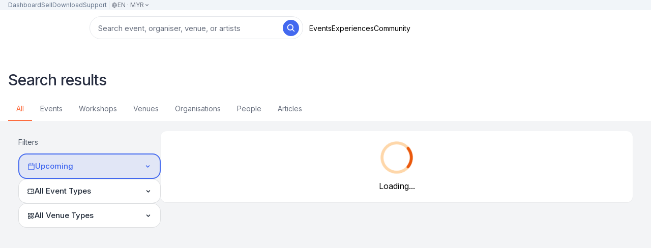

--- FILE ---
content_type: text/html; charset=utf-8
request_url: https://www.cloudjoi.com/all?category=comedy&loc=&date=upcoming&venue_types=online%2Cvod%2Coffline&search=
body_size: 6581
content:
<!DOCTYPE html><html><head><meta name="viewport" content="width=device-width"/><meta charSet="utf-8"/><link rel="icon" href="https://www.cloudjoi.com/favicon.png"/><link rel="canonical" href="https://www.cloudjoi.com/all"/><meta property="og:url" content="https://www.cloudjoi.com/all"/><meta property="og:type" content="website"/><meta property="og:title" content="CloudJoi"/><meta property="og:description" content="Find out latest upcoming live theatre, musical, comedy, concert, and dance performances near you."/><meta property="og:image" content="https://app.cloudjoi.com/og-image.jpg?theatron=10"/><meta property="og:image:width" content="1200"/><meta property="og:image:height" content="630"/><meta property="twitter:url" content="https://www.cloudjoi.com/all"/><meta name="twitter:card" content="summary_large_image"/><meta name="twitter:title" content="CloudJoi"/><meta name="twitter:description" content="Find out latest upcoming live theatre, musical, comedy, concert, and dance performances near you."/><meta name="twitter:image" content="https://app.cloudjoi.com/og-image.jpg?theatron=10"/><meta name="apple-itunes-app" content="app-id=6443502555, app-argument=https://www.cloudjoi.com/all"/><meta name="description" content="Find out latest upcoming live theatre, musical, comedy, concert, and dance performances near you."/><meta name="theme-color" content="#fffff"/><title>CloudJoi</title><meta name="next-head-count" content="20"/><link rel="preload" href="/_next/static/css/c778111d769d4d9b.css" as="style"/><link rel="stylesheet" href="/_next/static/css/c778111d769d4d9b.css" data-n-g=""/><noscript data-n-css=""></noscript><script defer="" nomodule="" src="/_next/static/chunks/polyfills-5cd94c89d3acac5f.js"></script><script src="//static.queue-it.net/script/queueclient.min.js" id="queueclient" defer="" data-nscript="beforeInteractive"></script><script src="//static.queue-it.net/script/queueconfigloader.min.js" id="queueconfigloader" data-queueit-c="cloudjoi" data-queueit-spa="true" data-queueit-targetUrl="https://www.cloudjoi.com/all" defer="" data-nscript="beforeInteractive"></script><script src="/_next/static/chunks/webpack-309fbebe2073f18c.js" defer=""></script><script src="/_next/static/chunks/framework-93b89dc25365d5c7.js" defer=""></script><script src="/_next/static/chunks/main-067dc35e1f7fd829.js" defer=""></script><script src="/_next/static/chunks/pages/_app-d4a4b125064fb410.js" defer=""></script><script src="/_next/static/chunks/7965-3bab03a271ed1c29.js" defer=""></script><script src="/_next/static/chunks/2376-60753554bdf195ab.js" defer=""></script><script src="/_next/static/chunks/3009-e21a810f61e718e6.js" defer=""></script><script src="/_next/static/chunks/9806-7046766667f0eb89.js" defer=""></script><script src="/_next/static/chunks/pages/all-39a0052fbd97510c.js" defer=""></script><script src="/_next/static/--alyeXGO8wZ6CQv86KJC/_buildManifest.js" defer=""></script><script src="/_next/static/--alyeXGO8wZ6CQv86KJC/_ssgManifest.js" defer=""></script><script src="/_next/static/--alyeXGO8wZ6CQv86KJC/_middlewareManifest.js" defer=""></script></head><body><div id="__next" data-reactroot=""><div class="Toastify"></div><div class="relative"><header id="header" class="sticky top-0 z-50 w-full bg-white bg-opacity-95 backdrop-blur-sm border-b border-gray-100 shadow-dark "><div class="bg-slate-100 hidden md:block"><div class="lg:container px-4 py-0.5"><div class="row-center justify-between"><div class="flex flex-row items-center gap-4"><a href="https://app.cloudjoi.com/dashboard" target="_blank" class="text-xs text-slate-500 hover:text-gray-800">Dashboard</a><a href="https://about.cloudjoi.com/" target="_blank" class="text-xs text-slate-500 hover:text-gray-900">Sell</a><a href="https://onelink.to/9hyhv4" target="_blank" class="text-xs text-slate-500 hover:text-gray-900">Download</a><a href="https://help.cloudjoi.com" target="_blank" class="text-xs text-slate-500 hover:text-gray-900">Support</a><div class="w-px h-4 bg-slate-300 mx-1"></div><button class="text-sm md:text-gray-500 hover:text-gray-400 text-xs"><div class="flex flex-row gap-1 items-center"><svg stroke="currentColor" fill="none" stroke-width="0" viewBox="0 0 24 24" height="1em" width="1em" xmlns="http://www.w3.org/2000/svg"><path stroke-linecap="round" stroke-linejoin="round" stroke-width="2" d="M21 12a9 9 0 01-9 9m9-9a9 9 0 00-9-9m9 9H3m9 9a9 9 0 01-9-9m9 9c1.657 0 3-4.03 3-9s-1.343-9-3-9m0 18c-1.657 0-3-4.03-3-9s1.343-9 3-9m-9 9a9 9 0 019-9"></path></svg><span class="undefined">EN · MYR </span><svg stroke="currentColor" fill="currentColor" stroke-width="0" viewBox="0 0 20 20" class="hidden md:block" height="1em" width="1em" xmlns="http://www.w3.org/2000/svg"><path fill-rule="evenodd" d="M5.293 7.293a1 1 0 011.414 0L10 10.586l3.293-3.293a1 1 0 111.414 1.414l-4 4a1 1 0 01-1.414 0l-4-4a1 1 0 010-1.414z" clip-rule="evenodd"></path></svg></div></button></div></div></div></div><div class="lg:container px-4 py-3"><nav class="row-center flex-wrap"><div class="relative block text-left lg:hidden"><button aria-label="Open menu"><svg stroke="currentColor" fill="none" stroke-width="0" viewBox="0 0 24 24" class="text-xl" height="1em" width="1em" xmlns="http://www.w3.org/2000/svg"><path stroke-linecap="round" stroke-linejoin="round" stroke-width="2" d="M4 6h16M4 12h16M4 18h7"></path></svg></button></div><a class="relative w-32 md:w-40 h-8 false" href="/"><span style="box-sizing:border-box;display:block;overflow:hidden;width:initial;height:initial;background:none;opacity:1;border:0;margin:0;padding:0;position:absolute;top:0;left:0;bottom:0;right:0"><img alt="" src="[data-uri]" decoding="async" data-nimg="fill" style="position:absolute;top:0;left:0;bottom:0;right:0;box-sizing:border-box;padding:0;border:none;margin:auto;display:block;width:0;height:0;min-width:100%;max-width:100%;min-height:100%;max-height:100%;object-fit:contain;object-position:left"/><noscript><img alt="" src="/_next/static/media/logo-full.300b3e4b.svg" decoding="async" data-nimg="fill" style="position:absolute;top:0;left:0;bottom:0;right:0;box-sizing:border-box;padding:0;border:none;margin:auto;display:block;width:0;height:0;min-width:100%;max-width:100%;min-height:100%;max-height:100%;object-fit:contain;object-position:left" loading="lazy"/></noscript></span></a><a class="relative w-8 h-8 hidden" href="/"><span style="box-sizing:border-box;display:block;overflow:hidden;width:initial;height:initial;background:none;opacity:1;border:0;margin:0;padding:0;position:absolute;top:0;left:0;bottom:0;right:0"><img alt="" src="[data-uri]" decoding="async" data-nimg="fill" style="position:absolute;top:0;left:0;bottom:0;right:0;box-sizing:border-box;padding:0;border:none;margin:auto;display:block;width:0;height:0;min-width:100%;max-width:100%;min-height:100%;max-height:100%;object-fit:contain"/><noscript><img alt="" src="/_next/static/media/logo.eb0a6a8f.svg" decoding="async" data-nimg="fill" style="position:absolute;top:0;left:0;bottom:0;right:0;box-sizing:border-box;padding:0;border:none;margin:auto;display:block;width:0;height:0;min-width:100%;max-width:100%;min-height:100%;max-height:100%;object-fit:contain" loading="lazy"/></noscript></span></a><form class="hidden sm:block flex-1 lg:flex-none"><div class="relative w-auto sm:w-11/12 lg:w-[380px] xl:w-[420px] flex-1"><input type="text" placeholder="Search event, organiser, venue, or artists" class="w-full h-[45px] py-3 pr-12 pl-4 rounded-full text-black border-gray-200 bg-white shadow-lg shadow-gray-100 md:shadow-none placeholder:text-gray-500 placeholder:text-sm md:placeholder:text-[15px] text-base ring-[0px] focus:ring-gray-300 focus:border-transparent" value=""/><button class="absolute right-2 top-0 bottom-0 z-10" type="submit"><span class="text-white text-lg rounded-full bg-online w-8 h-8 flex items-center justify-center"><svg stroke="currentColor" fill="currentColor" stroke-width="0" viewBox="0 0 512 512" height="1em" width="1em" xmlns="http://www.w3.org/2000/svg"><path d="M456.69 421.39L362.6 327.3a173.81 173.81 0 0034.84-104.58C397.44 126.38 319.06 48 222.72 48S48 126.38 48 222.72s78.38 174.72 174.72 174.72A173.81 173.81 0 00327.3 362.6l94.09 94.09a25 25 0 0035.3-35.3zM97.92 222.72a124.8 124.8 0 11124.8 124.8 124.95 124.95 0 01-124.8-124.8z"></path></svg></span></button></div></form><div class="hidden lg:flex !gap-6 ml-auto xs:ml-3 w-full xs:w-auto mt-2 pt-1 xs:mt-0 xs:pt-0 order-3 xs:order-2"><div><a class="text-sm hover:text-gray-500" href="/all?date=upcoming&amp;selected=events">Events</a></div><div><a class="text-sm hover:text-gray-500" href="/collections/experiences">Experiences</a></div><div><a class="text-sm hover:text-gray-500" href="/community">Community</a></div></div><div class="flex items-center gap-4 ml-auto order-2 xs:order-3"></div></nav><form class="sm:hidden mt-3 flex-1 lg:flex-none"><div class="relative w-auto sm:w-11/12 lg:w-[380px] xl:w-[420px] flex-1"><input type="text" placeholder="Search event, organiser, venue, or artists" class="w-full h-[45px] py-3 pr-12 pl-4 rounded-full text-black border-gray-200 bg-white shadow-lg shadow-gray-100 md:shadow-none placeholder:text-gray-500 placeholder:text-sm md:placeholder:text-[15px] text-base ring-[0px] focus:ring-gray-300 focus:border-transparent" value=""/><button class="absolute right-2 top-0 bottom-0 z-10" type="submit"><span class="text-white text-lg rounded-full bg-online w-8 h-8 flex items-center justify-center"><svg stroke="currentColor" fill="currentColor" stroke-width="0" viewBox="0 0 512 512" height="1em" width="1em" xmlns="http://www.w3.org/2000/svg"><path d="M456.69 421.39L362.6 327.3a173.81 173.81 0 0034.84-104.58C397.44 126.38 319.06 48 222.72 48S48 126.38 48 222.72s78.38 174.72 174.72 174.72A173.81 173.81 0 00327.3 362.6l94.09 94.09a25 25 0 0035.3-35.3zM97.92 222.72a124.8 124.8 0 11124.8 124.8 124.95 124.95 0 01-124.8-124.8z"></path></svg></span></button></div></form></div><hr class="border-white border-opacity-10"/></header><main><div class="pb-6 lg:pb-8 relative bg-light px-4 lg:px-0 hidden md:block"><div class="lg:container pt-12"><h1 class="h1 !font-medium text-dark relative z-40"><span>Search results</span></h1></div></div><div class="lg:container mt-2 md:-mt-4"><div class="inline-block whitespace-nowrap overflow-x-scroll md:overflow-auto md:flex w-full focus:outline-0"><button class="inline-block py-3 px-4 rounded-t-lg border-b-2 border-transparent hover:text-gray-600 hover:border-gray-300 text-sm focus:ring-0 border-b-primary text-primary active">All</button><button class="inline-block py-3 px-4 rounded-t-lg border-b-2 border-transparent hover:text-gray-600 hover:border-gray-300 text-sm focus:ring-0 text-gray-500">Events</button><button class="inline-block py-3 px-4 rounded-t-lg border-b-2 border-transparent hover:text-gray-600 hover:border-gray-300 text-sm focus:ring-0 text-gray-500">Workshops</button><button class="inline-block py-3 px-4 rounded-t-lg border-b-2 border-transparent hover:text-gray-600 hover:border-gray-300 text-sm focus:ring-0 text-gray-500">Venues</button><button class="inline-block py-3 px-4 rounded-t-lg border-b-2 border-transparent hover:text-gray-600 hover:border-gray-300 text-sm focus:ring-0 text-gray-500">Organisations</button><button class="inline-block py-3 px-4 rounded-t-lg border-b-2 border-transparent hover:text-gray-600 hover:border-gray-300 text-sm focus:ring-0 text-gray-500">People</button><button class="inline-block py-3 px-4 rounded-t-lg border-b-2 border-transparent hover:text-gray-600 hover:border-gray-300 text-sm focus:ring-0 text-gray-500">Articles</button></div></div><div class="min-h-screen bg-gray-100 "><div class="p-5 overflow-hidden md:overflow-visible"><div class="lg:container"><div class="flex flex-row flex-wrap gap-4 md:gap-8"><div class="w-full md:w-[280px]"><p class="text-gray-600 text-sm my-3 hidden md:block">Filters</p><div class="relative z-30 w-full"><div class="flex flex-wrap gap-4"><div class="w-full"><div class="relative w-full"><div class="relative"><button class=" btn btn-outline w-full !justify-between !border-online !border-2 !bg-online !bg-opacity-10 !text-online text-opacity-90" id="headlessui-popover-button-undefined" type="button" aria-expanded="false"><span class="flex flex-row gap-2 items-center"><svg stroke="currentColor" fill="none" stroke-width="2" viewBox="0 0 24 24" stroke-linecap="round" stroke-linejoin="round" height="1em" width="1em" xmlns="http://www.w3.org/2000/svg"><rect x="3" y="4" width="18" height="18" rx="2" ry="2"></rect><line x1="16" y1="2" x2="16" y2="6"></line><line x1="8" y1="2" x2="8" y2="6"></line><line x1="3" y1="10" x2="21" y2="10"></line></svg><span>Upcoming</span></span><svg stroke="currentColor" fill="currentColor" stroke-width="0" viewBox="0 0 20 20" height="1em" width="1em" xmlns="http://www.w3.org/2000/svg"><path fill-rule="evenodd" d="M5.293 7.293a1 1 0 011.414 0L10 10.586l3.293-3.293a1 1 0 111.414 1.414l-4 4a1 1 0 01-1.414 0l-4-4a1 1 0 010-1.414z" clip-rule="evenodd"></path></svg></button></div></div></div><div class="w-full"><div class="relative w-full"><button class="btn btn-outline w-full !justify-between " id="headlessui-listbox-button-undefined" type="button" aria-haspopup="true" aria-expanded="false"><span class="flex flex-row gap-2 items-center"><svg stroke="currentColor" fill="none" stroke-width="0" viewBox="0 0 24 24" height="1em" width="1em" xmlns="http://www.w3.org/2000/svg"><path stroke-linecap="round" stroke-linejoin="round" stroke-width="2" d="M15 5v2m0 4v2m0 4v2M5 5a2 2 0 00-2 2v3a2 2 0 110 4v3a2 2 0 002 2h14a2 2 0 002-2v-3a2 2 0 110-4V7a2 2 0 00-2-2H5z"></path></svg><span class="block truncate max-w-[120px]">All Event Types</span></span><svg stroke="currentColor" fill="currentColor" stroke-width="0" viewBox="0 0 20 20" height="1em" width="1em" xmlns="http://www.w3.org/2000/svg"><path fill-rule="evenodd" d="M5.293 7.293a1 1 0 011.414 0L10 10.586l3.293-3.293a1 1 0 111.414 1.414l-4 4a1 1 0 01-1.414 0l-4-4a1 1 0 010-1.414z" clip-rule="evenodd"></path></svg></button></div></div><div class="w-full"><div class="relative w-full"><button class="btn btn-outline w-full !justify-between " id="headlessui-listbox-button-undefined" type="button" aria-haspopup="true" aria-expanded="false"><span class="flex flex-row gap-2 items-center"><svg stroke="currentColor" fill="currentColor" stroke-width="0" viewBox="0 0 24 24" height="1em" width="1em" xmlns="http://www.w3.org/2000/svg"><path d="M10 3H4a1 1 0 0 0-1 1v6a1 1 0 0 0 1 1h6a1 1 0 0 0 1-1V4a1 1 0 0 0-1-1zM9 9H5V5h4v4zm11-6h-6a1 1 0 0 0-1 1v6a1 1 0 0 0 1 1h6a1 1 0 0 0 1-1V4a1 1 0 0 0-1-1zm-1 6h-4V5h4v4zm-9 4H4a1 1 0 0 0-1 1v6a1 1 0 0 0 1 1h6a1 1 0 0 0 1-1v-6a1 1 0 0 0-1-1zm-1 6H5v-4h4v4zm8-6c-2.206 0-4 1.794-4 4s1.794 4 4 4 4-1.794 4-4-1.794-4-4-4zm0 6c-1.103 0-2-.897-2-2s.897-2 2-2 2 .897 2 2-.897 2-2 2z"></path></svg><span class="block truncate max-w-[120px]">All Venue Types</span></span><svg stroke="currentColor" fill="currentColor" stroke-width="0" viewBox="0 0 20 20" height="1em" width="1em" xmlns="http://www.w3.org/2000/svg"><path fill-rule="evenodd" d="M5.293 7.293a1 1 0 011.414 0L10 10.586l3.293-3.293a1 1 0 111.414 1.414l-4 4a1 1 0 01-1.414 0l-4-4a1 1 0 010-1.414z" clip-rule="evenodd"></path></svg></button></div></div></div></div></div><div class="w-full md:flex-1"><div class="bg-white p-5 rounded-xl shadow-sm mb-6"><div role="status" class="flex flex-column flex-wrap items-center justify-center"><svg aria-hidden="true" class="text-orange-200 animate-spin dark:text-orange-200 fill-orange-600 mb-3  w-16 h-16" viewBox="0 0 100 101" fill="none" xmlns="http://www.w3.org/2000/svg"><path d="M100 50.5908C100 78.2051 77.6142 100.591 50 100.591C22.3858 100.591 0 78.2051 0 50.5908C0 22.9766 22.3858 0.59082 50 0.59082C77.6142 0.59082 100 22.9766 100 50.5908ZM9.08144 50.5908C9.08144 73.1895 27.4013 91.5094 50 91.5094C72.5987 91.5094 90.9186 73.1895 90.9186 50.5908C90.9186 27.9921 72.5987 9.67226 50 9.67226C27.4013 9.67226 9.08144 27.9921 9.08144 50.5908Z" fill="currentColor"></path><path d="M93.9676 39.0409C96.393 38.4038 97.8624 35.9116 97.0079 33.5539C95.2932 28.8227 92.871 24.3692 89.8167 20.348C85.8452 15.1192 80.8826 10.7238 75.2124 7.41289C69.5422 4.10194 63.2754 1.94025 56.7698 1.05124C51.7666 0.367541 46.6976 0.446843 41.7345 1.27873C39.2613 1.69328 37.813 4.19778 38.4501 6.62326C39.0873 9.04874 41.5694 10.4717 44.0505 10.1071C47.8511 9.54855 51.7191 9.52689 55.5402 10.0491C60.8642 10.7766 65.9928 12.5457 70.6331 15.2552C75.2735 17.9648 79.3347 21.5619 82.5849 25.841C84.9175 28.9121 86.7997 32.2913 88.1811 35.8758C89.083 38.2158 91.5421 39.6781 93.9676 39.0409Z" fill="currentFill"></path></svg><div class="w-full"></div><p>Loading...</p></div></div></div></div></div></div></div></main><footer id="footer"><div class="bg-dark w-full text-white pb-24 md:pb-0"><div class="lg:container px-4 py-12"><div class="grid grid-cols-1 lg:grid-cols-3 gap-3 mb-6"><div><h3 class="text-capital text-sm opacity-50 mb-4">Resources</h3><ul><li class="mb-2"><a class="text-sm hover:opacity-75 duration-240" target="_blank" href="https://app.cloudjoi.com/dashboard">Organiser Dashboard</a></li><li class="mb-2"><a class="text-sm hover:opacity-75 duration-240" target="_blank" href="https://www.cloudjoi.com/find-orders">Find My Tickets</a></li><li class="mb-2"><a class="text-sm hover:opacity-75 duration-240" target="_blank" href="https://www.cloudjoi.com/frequently-asked-questions-faq">Frequently Asked Questions</a></li><li class="mb-2"><a class="text-sm hover:opacity-75 duration-240" target="_blank" href="https://www.cloudjoi.com/ticketing-tnc">Ticketing Terms &amp; Conditions</a></li><li class="mb-2"><a class="text-sm hover:opacity-75 duration-240" target="_blank" href="https://www.cloudjoi.com/blog/cloudjois-brand">Brand Assets</a></li></ul></div><div><h3 class="text-capital text-sm opacity-50 mb-4">About</h3><ul><li class="mb-2"><a class="text-sm hover:opacity-75 duration-240" target="_blank" href="https://about.cloudjoi.com/">About Us</a></li><li class="mb-2"><a class="text-sm hover:opacity-75 duration-240" target="_blank" href="https://www.cloudjoi.com/contact">Contact Us</a></li><li class="mb-2"><a class="text-sm hover:opacity-75 duration-240" target="_blank" href="https://about.cloudjoi.com/ticketing-solutions">Sell Tickets with Us</a></li><li class="mb-2"><a class="text-sm hover:opacity-75 duration-240" target="_self" href="https://www.cloudjoi.com/blog">Blog</a></li><li class="mb-2"><a class="text-sm hover:opacity-75 duration-240" target="_blank" href="https://cloudtheatre.notion.site/Join-us-to-bring-theatre-creators-and-theatregoers-together-dad809194f8f474a8da1ad6a2cf17ccf">Careers</a></li></ul></div><div><div><h3 class="text-capital text-sm opacity-50 mb-4">Connect With Us</h3><ul class="flex items-center space-x-4"><li class="mb-2"><a class="text-[15px] mb-2 hover:opacity-75 duration-240" rel="noreferrer" target="_blank" title="Instagram" href="https://www.instagram.com/cloudjoi_"><svg stroke="currentColor" fill="currentColor" stroke-width="0" viewBox="0 0 448 512" height="21" width="21" xmlns="http://www.w3.org/2000/svg"><path d="M224.1 141c-63.6 0-114.9 51.3-114.9 114.9s51.3 114.9 114.9 114.9S339 319.5 339 255.9 287.7 141 224.1 141zm0 189.6c-41.1 0-74.7-33.5-74.7-74.7s33.5-74.7 74.7-74.7 74.7 33.5 74.7 74.7-33.6 74.7-74.7 74.7zm146.4-194.3c0 14.9-12 26.8-26.8 26.8-14.9 0-26.8-12-26.8-26.8s12-26.8 26.8-26.8 26.8 12 26.8 26.8zm76.1 27.2c-1.7-35.9-9.9-67.7-36.2-93.9-26.2-26.2-58-34.4-93.9-36.2-37-2.1-147.9-2.1-184.9 0-35.8 1.7-67.6 9.9-93.9 36.1s-34.4 58-36.2 93.9c-2.1 37-2.1 147.9 0 184.9 1.7 35.9 9.9 67.7 36.2 93.9s58 34.4 93.9 36.2c37 2.1 147.9 2.1 184.9 0 35.9-1.7 67.7-9.9 93.9-36.2 26.2-26.2 34.4-58 36.2-93.9 2.1-37 2.1-147.8 0-184.8zM398.8 388c-7.8 19.6-22.9 34.7-42.6 42.6-29.5 11.7-99.5 9-132.1 9s-102.7 2.6-132.1-9c-19.6-7.8-34.7-22.9-42.6-42.6-11.7-29.5-9-99.5-9-132.1s-2.6-102.7 9-132.1c7.8-19.6 22.9-34.7 42.6-42.6 29.5-11.7 99.5-9 132.1-9s102.7-2.6 132.1 9c19.6 7.8 34.7 22.9 42.6 42.6 11.7 29.5 9 99.5 9 132.1s2.7 102.7-9 132.1z"></path></svg></a></li><li class="mb-2"><a class="text-[15px] mb-2 hover:opacity-75 duration-240" rel="noreferrer" target="_blank" title="Facebook" href="https://www.facebook.com/CloudJoi"><svg stroke="currentColor" fill="currentColor" stroke-width="0" viewBox="0 0 512 512" height="21" width="21" xmlns="http://www.w3.org/2000/svg"><path d="M504 256C504 119 393 8 256 8S8 119 8 256c0 123.78 90.69 226.38 209.25 245V327.69h-63V256h63v-54.64c0-62.15 37-96.48 93.67-96.48 27.14 0 55.52 4.84 55.52 4.84v61h-31.28c-30.8 0-40.41 19.12-40.41 38.73V256h68.78l-11 71.69h-57.78V501C413.31 482.38 504 379.78 504 256z"></path></svg></a></li><li class="mb-2"><a class="text-[15px] mb-2 hover:opacity-75 duration-240" rel="noreferrer" target="_blank" title="YouTube" href="https://www.youtube.com/@cloudjoi"><svg stroke="currentColor" fill="currentColor" stroke-width="0" viewBox="0 0 576 512" height="21" width="21" xmlns="http://www.w3.org/2000/svg"><path d="M549.655 124.083c-6.281-23.65-24.787-42.276-48.284-48.597C458.781 64 288 64 288 64S117.22 64 74.629 75.486c-23.497 6.322-42.003 24.947-48.284 48.597-11.412 42.867-11.412 132.305-11.412 132.305s0 89.438 11.412 132.305c6.281 23.65 24.787 41.5 48.284 47.821C117.22 448 288 448 288 448s170.78 0 213.371-11.486c23.497-6.321 42.003-24.171 48.284-47.821 11.412-42.867 11.412-132.305 11.412-132.305s0-89.438-11.412-132.305zm-317.51 213.508V175.185l142.739 81.205-142.739 81.201z"></path></svg></a></li><li class="mb-2"><a class="text-[15px] mb-2 hover:opacity-75 duration-240" rel="noreferrer" target="_blank" title="TikTok" href="https://www.tiktok.com/@cloudjoi"><svg stroke="currentColor" fill="currentColor" stroke-width="0" viewBox="0 0 448 512" height="21" width="21" xmlns="http://www.w3.org/2000/svg"><path d="M448,209.91a210.06,210.06,0,0,1-122.77-39.25V349.38A162.55,162.55,0,1,1,185,188.31V278.2a74.62,74.62,0,1,0,52.23,71.18V0l88,0a121.18,121.18,0,0,0,1.86,22.17h0A122.18,122.18,0,0,0,381,102.39a121.43,121.43,0,0,0,67,20.14Z"></path></svg></a></li><li class="mb-2"><a class="text-[15px] mb-2 hover:opacity-75 duration-240" rel="noreferrer" target="_blank" title="LinkedIn" href="https://www.linkedin.com/company/cloudjoi/"><svg stroke="currentColor" fill="currentColor" stroke-width="0" viewBox="0 0 448 512" height="21" width="21" xmlns="http://www.w3.org/2000/svg"><path d="M416 32H31.9C14.3 32 0 46.5 0 64.3v383.4C0 465.5 14.3 480 31.9 480H416c17.6 0 32-14.5 32-32.3V64.3c0-17.8-14.4-32.3-32-32.3zM135.4 416H69V202.2h66.5V416zm-33.2-243c-21.3 0-38.5-17.3-38.5-38.5S80.9 96 102.2 96c21.2 0 38.5 17.3 38.5 38.5 0 21.3-17.2 38.5-38.5 38.5zm282.1 243h-66.4V312c0-24.8-.5-56.7-34.5-56.7-34.6 0-39.9 27-39.9 54.9V416h-66.4V202.2h63.7v29.2h.9c8.9-16.8 30.6-34.5 62.9-34.5 67.2 0 79.7 44.3 79.7 101.9V416z"></path></svg></a></li></ul></div><div class="mt-8"><h3 class="text-capital text-sm opacity-50 mb-4">Download the app</h3><ul class="flex flex-row flex-wrap gap-3"><li class="w-32 h-12 mb-2 hover:opacity-75 duration-240 relative"><a rel="noreferrer" target="_blank" href="https://apps.apple.com/us/app/cloudjoi/id6443502555"><span style="box-sizing:border-box;display:block;overflow:hidden;width:initial;height:initial;background:none;opacity:1;border:0;margin:0;padding:0;position:absolute;top:0;left:0;bottom:0;right:0"><img src="[data-uri]" decoding="async" data-nimg="fill" style="position:absolute;top:0;left:0;bottom:0;right:0;box-sizing:border-box;padding:0;border:none;margin:auto;display:block;width:0;height:0;min-width:100%;max-width:100%;min-height:100%;max-height:100%;object-fit:contain"/><noscript><img src="/_next/static/media/download-appstore.d057bd4c.png" decoding="async" data-nimg="fill" style="position:absolute;top:0;left:0;bottom:0;right:0;box-sizing:border-box;padding:0;border:none;margin:auto;display:block;width:0;height:0;min-width:100%;max-width:100%;min-height:100%;max-height:100%;object-fit:contain" loading="lazy"/></noscript></span></a></li><li class="w-36 h-12 mb-2 hover:opacity-75 duration-240 relative"><a rel="noreferrer" target="_blank" href="https://play.google.com/store/apps/details?id=com.cloudjoi"><span style="box-sizing:border-box;display:block;overflow:hidden;width:initial;height:initial;background:none;opacity:1;border:0;margin:0;padding:0;position:absolute;top:0;left:0;bottom:0;right:0"><img src="[data-uri]" decoding="async" data-nimg="fill" style="position:absolute;top:0;left:0;bottom:0;right:0;box-sizing:border-box;padding:0;border:none;margin:auto;display:block;width:0;height:0;min-width:100%;max-width:100%;min-height:100%;max-height:100%;object-fit:contain"/><noscript><img src="/_next/static/media/download-playstore.bec921e4.png" decoding="async" data-nimg="fill" style="position:absolute;top:0;left:0;bottom:0;right:0;box-sizing:border-box;padding:0;border:none;margin:auto;display:block;width:0;height:0;min-width:100%;max-width:100%;min-height:100%;max-height:100%;object-fit:contain" loading="lazy"/></noscript></span></a></li><li class="w-36 h-12 mb-2 hover:opacity-75 duration-240 relative"><a rel="noreferrer" target="_blank" href="https://appgallery.huawei.com/app/C107225089"><span style="box-sizing:border-box;display:block;overflow:hidden;width:initial;height:initial;background:none;opacity:1;border:0;margin:0;padding:0;position:absolute;top:0;left:0;bottom:0;right:0"><img src="[data-uri]" decoding="async" data-nimg="fill" style="position:absolute;top:0;left:0;bottom:0;right:0;box-sizing:border-box;padding:0;border:none;margin:auto;display:block;width:0;height:0;min-width:100%;max-width:100%;min-height:100%;max-height:100%;object-fit:contain"/><noscript><img src="/_next/static/media/download-appgallery.103c8981.png" decoding="async" data-nimg="fill" style="position:absolute;top:0;left:0;bottom:0;right:0;box-sizing:border-box;padding:0;border:none;margin:auto;display:block;width:0;height:0;min-width:100%;max-width:100%;min-height:100%;max-height:100%;object-fit:contain" loading="lazy"/></noscript></span></a></li></ul></div><div class="mt-3"><p class="text-sm opacity-50">CloudJoi is the largest digital platform providing on-ground ticketing services, online theatre shows and on-demand streaming for performing arts, cultural and live entertainment events in Malaysia.</p></div></div></div><div class="mt-24 pt-6 border-t border-white border-opacity-20"><div class="flex flex-row flex-wrap gap-5 justify-between"><h4 class="text-[15px] opacity-90">© 2025, All Rights Reserved, CloudTheatre Sdn. Bhd. (1380445-V)</h4><ul class="flex flex-row flex-wrap gap-x-5 gap-y-2"><li><a class="text-sm hover:opacity-75 duration-240" href="https://www.cloudjoi.com/privacy-policy">Privacy Policy</a></li><li><a class="text-sm hover:opacity-75 duration-240" href="https://www.cloudjoi.com/terms-of-use">Terms of Use</a></li></ul></div></div></div></div></footer></div></div><script id="__NEXT_DATA__" type="application/json">{"props":{"pageProps":{}},"page":"/all","query":{},"buildId":"--alyeXGO8wZ6CQv86KJC","nextExport":true,"autoExport":true,"isFallback":false,"scriptLoader":[]}</script></body></html>

--- FILE ---
content_type: text/css; charset=utf-8
request_url: https://www.cloudjoi.com/_next/static/css/c778111d769d4d9b.css
body_size: 33498
content:
@import url("https://fonts.googleapis.com/css2?family=Mulish:ital,wght@0,100;0,300;0,400;0,500;0,600;0,700;0,800;0,900;1,100;1,300;1,400;1,500;1,600;1,700;1,800;1,900&display=swap");@import url("https://fonts.googleapis.com/css2?family=Noto+Sans+TC:wght@400;600;700&display=swap");@import url("https://fonts.googleapis.com/css2?family=Open+Sans:ital,wght@0,300;0,400;0,500;0,600;0,700;0,800;1,300;1,400;1,500;1,600;1,700;1,800&display=swap");@import url("https://fonts.googleapis.com/css2?family=Inter:wght@100;200;300;400;500;600;700;800;900&display=swap");*{min-width:0;min-height:0;box-sizing:border-box;font-family:Inter,Mulish,Open Sans,Roboto,sans-serif}html{scroll-behavior:smooth}

/* ! tailwindcss v3.0.19 | MIT License | https://tailwindcss.com */*,:after,:before{box-sizing:border-box;border:0 solid #e5e7eb}:after,:before{--tw-content:""}html{line-height:1.5;-webkit-text-size-adjust:100%;-moz-tab-size:4;-o-tab-size:4;tab-size:4;font-family:ui-sans-serif,system-ui,-apple-system,BlinkMacSystemFont,Segoe UI,Roboto,Helvetica Neue,Arial,Noto Sans,sans-serif,Apple Color Emoji,Segoe UI Emoji,Segoe UI Symbol,Noto Color Emoji}body{margin:0;line-height:inherit}hr{height:0;color:inherit;border-top-width:1px}abbr:where([title]){-webkit-text-decoration:underline dotted;text-decoration:underline dotted}h1,h2,h3,h4,h5,h6{font-size:inherit;font-weight:inherit}a{color:inherit;text-decoration:inherit}b,strong{font-weight:bolder}code,kbd,pre,samp{font-family:ui-monospace,SFMono-Regular,Menlo,Monaco,Consolas,Liberation Mono,Courier New,monospace;font-size:1em}small{font-size:80%}sub,sup{font-size:75%;line-height:0;position:relative;vertical-align:baseline}sub{bottom:-.25em}sup{top:-.5em}table{text-indent:0;border-color:inherit;border-collapse:collapse}button,input,optgroup,select,textarea{font-family:inherit;font-size:100%;line-height:inherit;color:inherit;margin:0;padding:0}button,select{text-transform:none}[type=button],[type=reset],[type=submit],button{-webkit-appearance:button;background-color:transparent;background-image:none}:-moz-focusring{outline:auto}:-moz-ui-invalid{box-shadow:none}progress{vertical-align:baseline}::-webkit-inner-spin-button,::-webkit-outer-spin-button{height:auto}[type=search]{-webkit-appearance:textfield;outline-offset:-2px}::-webkit-search-decoration{-webkit-appearance:none}::-webkit-file-upload-button{-webkit-appearance:button;font:inherit}summary{display:list-item}blockquote,dd,dl,figure,h1,h2,h3,h4,h5,h6,hr,p,pre{margin:0}fieldset{margin:0}fieldset,legend{padding:0}menu,ol,ul{list-style:none;margin:0;padding:0}textarea{resize:vertical}input::-moz-placeholder,textarea::-moz-placeholder{color:#9ca3af}input:-ms-input-placeholder,textarea:-ms-input-placeholder{color:#9ca3af}input::placeholder,textarea::placeholder{color:#9ca3af}[role=button],button{cursor:pointer}:disabled{cursor:default}audio,canvas,embed,iframe,img,object,svg,video{display:block;vertical-align:middle}img,video{max-width:100%;height:auto}[hidden]{display:none}*{scrollbar-color:auto;scrollbar-width:auto}[multiple],[type=date],[type=datetime-local],[type=email],[type=month],[type=number],[type=password],[type=search],[type=tel],[type=text],[type=time],[type=url],[type=week],select,textarea{-webkit-appearance:none;-moz-appearance:none;appearance:none;background-color:#fff;border-color:#6b7280;border-width:1px;border-radius:0;padding:.5rem .75rem;font-size:1rem;line-height:1.5rem;--tw-shadow:0 0 #0000}[multiple]:focus,[type=date]:focus,[type=datetime-local]:focus,[type=email]:focus,[type=month]:focus,[type=number]:focus,[type=password]:focus,[type=search]:focus,[type=tel]:focus,[type=text]:focus,[type=time]:focus,[type=url]:focus,[type=week]:focus,select:focus,textarea:focus{outline:2px solid transparent;outline-offset:2px;--tw-ring-inset:var(--tw-empty,/*!*/ /*!*/);--tw-ring-offset-width:0px;--tw-ring-offset-color:#fff;--tw-ring-color:#2563eb;--tw-ring-offset-shadow:var(--tw-ring-inset) 0 0 0 var(--tw-ring-offset-width) var(--tw-ring-offset-color);--tw-ring-shadow:var(--tw-ring-inset) 0 0 0 calc(1px + var(--tw-ring-offset-width)) var(--tw-ring-color);box-shadow:var(--tw-ring-offset-shadow),var(--tw-ring-shadow),var(--tw-shadow);border-color:#2563eb}input::-moz-placeholder,textarea::-moz-placeholder{color:#6b7280;opacity:1}input:-ms-input-placeholder,textarea:-ms-input-placeholder{color:#6b7280;opacity:1}input::placeholder,textarea::placeholder{color:#6b7280;opacity:1}::-webkit-datetime-edit-fields-wrapper{padding:0}::-webkit-date-and-time-value{min-height:1.5em}::-webkit-datetime-edit,::-webkit-datetime-edit-day-field,::-webkit-datetime-edit-hour-field,::-webkit-datetime-edit-meridiem-field,::-webkit-datetime-edit-millisecond-field,::-webkit-datetime-edit-minute-field,::-webkit-datetime-edit-month-field,::-webkit-datetime-edit-second-field,::-webkit-datetime-edit-year-field{padding-top:0;padding-bottom:0}select{background-image:url("data:image/svg+xml,%3csvg xmlns='http://www.w3.org/2000/svg' fill='none' viewBox='0 0 20 20'%3e%3cpath stroke='%236b7280' stroke-linecap='round' stroke-linejoin='round' stroke-width='1.5' d='M6 8l4 4 4-4'/%3e%3c/svg%3e");background-position:right .5rem center;background-repeat:no-repeat;background-size:1.5em 1.5em;padding-right:2.5rem;print-color-adjust:exact}[multiple]{background-image:none;background-position:0 0;background-repeat:unset;background-size:initial;padding-right:.75rem;print-color-adjust:unset}[type=checkbox],[type=radio]{-webkit-appearance:none;-moz-appearance:none;appearance:none;padding:0;print-color-adjust:exact;display:inline-block;vertical-align:middle;background-origin:border-box;-webkit-user-select:none;-moz-user-select:none;-ms-user-select:none;user-select:none;flex-shrink:0;height:1rem;width:1rem;color:#2563eb;background-color:#fff;border-color:#6b7280;border-width:1px;--tw-shadow:0 0 #0000}[type=checkbox]{border-radius:0}[type=radio]{border-radius:100%}[type=checkbox]:focus,[type=radio]:focus{outline:2px solid transparent;outline-offset:2px;--tw-ring-inset:var(--tw-empty,/*!*/ /*!*/);--tw-ring-offset-width:2px;--tw-ring-offset-color:#fff;--tw-ring-color:#2563eb;--tw-ring-offset-shadow:var(--tw-ring-inset) 0 0 0 var(--tw-ring-offset-width) var(--tw-ring-offset-color);--tw-ring-shadow:var(--tw-ring-inset) 0 0 0 calc(2px + var(--tw-ring-offset-width)) var(--tw-ring-color);box-shadow:var(--tw-ring-offset-shadow),var(--tw-ring-shadow),var(--tw-shadow)}[type=checkbox]:checked,[type=radio]:checked{border-color:transparent;background-color:currentColor;background-size:100% 100%;background-position:50%;background-repeat:no-repeat}[type=checkbox]:checked{background-image:url("data:image/svg+xml,%3csvg viewBox='0 0 16 16' fill='white' xmlns='http://www.w3.org/2000/svg'%3e%3cpath d='M12.207 4.793a1 1 0 010 1.414l-5 5a1 1 0 01-1.414 0l-2-2a1 1 0 011.414-1.414L6.5 9.086l4.293-4.293a1 1 0 011.414 0z'/%3e%3c/svg%3e")}[type=radio]:checked{background-image:url("data:image/svg+xml,%3csvg viewBox='0 0 16 16' fill='white' xmlns='http://www.w3.org/2000/svg'%3e%3ccircle cx='8' cy='8' r='3'/%3e%3c/svg%3e")}[type=checkbox]:checked:focus,[type=checkbox]:checked:hover,[type=radio]:checked:focus,[type=radio]:checked:hover{border-color:transparent;background-color:currentColor}[type=checkbox]:indeterminate{background-image:url("data:image/svg+xml,%3csvg xmlns='http://www.w3.org/2000/svg' fill='none' viewBox='0 0 16 16'%3e%3cpath stroke='white' stroke-linecap='round' stroke-linejoin='round' stroke-width='2' d='M4 8h8'/%3e%3c/svg%3e");border-color:transparent;background-color:currentColor;background-size:100% 100%;background-position:50%;background-repeat:no-repeat}[type=checkbox]:indeterminate:focus,[type=checkbox]:indeterminate:hover{border-color:transparent;background-color:currentColor}[type=file]{background:unset;border-color:inherit;border-width:0;border-radius:0;padding:0;font-size:unset;line-height:inherit}[type=file]:focus{outline:1px solid ButtonText;outline:1px auto -webkit-focus-ring-color}*,:after,:before{--tw-translate-x:0;--tw-translate-y:0;--tw-rotate:0;--tw-skew-x:0;--tw-skew-y:0;--tw-scale-x:1;--tw-scale-y:1;--tw-pan-x: ;--tw-pan-y: ;--tw-pinch-zoom: ;--tw-scroll-snap-strictness:proximity;--tw-ordinal: ;--tw-slashed-zero: ;--tw-numeric-figure: ;--tw-numeric-spacing: ;--tw-numeric-fraction: ;--tw-ring-inset: ;--tw-ring-offset-width:0px;--tw-ring-offset-color:#fff;--tw-ring-color:rgb(59 130 246/0.5);--tw-ring-offset-shadow:0 0 #0000;--tw-ring-shadow:0 0 #0000;--tw-shadow:0 0 #0000;--tw-shadow-colored:0 0 #0000;--tw-blur: ;--tw-brightness: ;--tw-contrast: ;--tw-grayscale: ;--tw-hue-rotate: ;--tw-invert: ;--tw-saturate: ;--tw-sepia: ;--tw-drop-shadow: ;--tw-backdrop-blur: ;--tw-backdrop-brightness: ;--tw-backdrop-contrast: ;--tw-backdrop-grayscale: ;--tw-backdrop-hue-rotate: ;--tw-backdrop-invert: ;--tw-backdrop-opacity: ;--tw-backdrop-saturate: ;--tw-backdrop-sepia: }.container{width:100%;margin-right:auto;margin-left:auto;padding-right:1rem;padding-left:1rem}@media (min-width:400px){.container{max-width:400px}}@media (min-width:640px){.container{max-width:640px}}@media (min-width:992px){.container{max-width:992px}}@media (min-width:1140px){.container{max-width:1140px}}@media (min-width:1280px){.container{max-width:1280px}}@media (min-width:1440px){.container{max-width:1440px}}.prose{color:var(--tw-prose-body);max-width:65ch}.prose :where([class~=lead]):not(:where([class~=not-prose] *)){color:var(--tw-prose-lead);font-size:1.25em;line-height:1.6;margin-top:1.2em;margin-bottom:1.2em}.prose :where(a):not(:where([class~=not-prose] *)){color:var(--tw-prose-links);text-decoration:underline;font-weight:500}.prose :where(strong):not(:where([class~=not-prose] *)){color:var(--tw-prose-bold);font-weight:600}.prose :where(ol):not(:where([class~=not-prose] *)){list-style-type:decimal;padding-left:1.625em}.prose :where(ol[type=A]):not(:where([class~=not-prose] *)){list-style-type:upper-alpha}.prose :where(ol[type=a]):not(:where([class~=not-prose] *)){list-style-type:lower-alpha}.prose :where(ol[type=A s]):not(:where([class~=not-prose] *)){list-style-type:upper-alpha}.prose :where(ol[type=a s]):not(:where([class~=not-prose] *)){list-style-type:lower-alpha}.prose :where(ol[type=I]):not(:where([class~=not-prose] *)){list-style-type:upper-roman}.prose :where(ol[type=i]):not(:where([class~=not-prose] *)){list-style-type:lower-roman}.prose :where(ol[type=I s]):not(:where([class~=not-prose] *)){list-style-type:upper-roman}.prose :where(ol[type=i s]):not(:where([class~=not-prose] *)){list-style-type:lower-roman}.prose :where(ol[type="1"]):not(:where([class~=not-prose] *)){list-style-type:decimal}.prose :where(ul):not(:where([class~=not-prose] *)){list-style-type:disc;padding-left:1.625em}.prose :where(ol>li):not(:where([class~=not-prose] *))::marker{font-weight:400;color:var(--tw-prose-counters)}.prose :where(ul>li):not(:where([class~=not-prose] *))::marker{color:var(--tw-prose-bullets)}.prose :where(hr):not(:where([class~=not-prose] *)){border-color:var(--tw-prose-hr);border-top-width:1px;margin-top:3em;margin-bottom:3em}.prose :where(blockquote):not(:where([class~=not-prose] *)){font-weight:500;font-style:italic;color:var(--tw-prose-quotes);border-left-width:.25rem;border-left-color:var(--tw-prose-quote-borders);quotes:"\201C""\201D""\2018""\2019";margin-top:1.6em;margin-bottom:1.6em;padding-left:1em}.prose :where(blockquote p:first-of-type):not(:where([class~=not-prose] *)):before{content:open-quote}.prose :where(blockquote p:last-of-type):not(:where([class~=not-prose] *)):after{content:close-quote}.prose :where(h1):not(:where([class~=not-prose] *)){color:var(--tw-prose-headings);font-weight:800;font-size:2.25em;margin-top:0;margin-bottom:.8888889em;line-height:1.1111111}.prose :where(h1 strong):not(:where([class~=not-prose] *)){font-weight:900}.prose :where(h2):not(:where([class~=not-prose] *)){color:var(--tw-prose-headings);font-weight:700;font-size:1.5em;margin-top:2em;margin-bottom:1em;line-height:1.3333333}.prose :where(h2 strong):not(:where([class~=not-prose] *)){font-weight:800}.prose :where(h3):not(:where([class~=not-prose] *)){color:var(--tw-prose-headings);font-weight:600;font-size:1.25em;margin-top:1.6em;margin-bottom:.6em;line-height:1.6}.prose :where(h3 strong):not(:where([class~=not-prose] *)){font-weight:700}.prose :where(h4):not(:where([class~=not-prose] *)){color:var(--tw-prose-headings);font-weight:600;margin-top:1.5em;margin-bottom:.5em;line-height:1.5}.prose :where(h4 strong):not(:where([class~=not-prose] *)){font-weight:700}.prose :where(figure>*):not(:where([class~=not-prose] *)){margin-top:0;margin-bottom:0}.prose :where(figcaption):not(:where([class~=not-prose] *)){color:var(--tw-prose-captions);font-size:.875em;line-height:1.4285714;margin-top:.8571429em}.prose :where(code):not(:where([class~=not-prose] *)){color:var(--tw-prose-code);font-weight:600;font-size:.875em}.prose :where(code):not(:where([class~=not-prose] *)):before{content:"`"}.prose :where(code):not(:where([class~=not-prose] *)):after{content:"`"}.prose :where(a code):not(:where([class~=not-prose] *)){color:var(--tw-prose-links)}.prose :where(pre):not(:where([class~=not-prose] *)){color:var(--tw-prose-pre-code);background-color:var(--tw-prose-pre-bg);overflow-x:auto;font-weight:400;font-size:.875em;line-height:1.7142857;margin-top:1.7142857em;margin-bottom:1.7142857em;border-radius:.375rem;padding:.8571429em 1.1428571em}.prose :where(pre code):not(:where([class~=not-prose] *)){background-color:transparent;border-width:0;border-radius:0;padding:0;font-weight:inherit;color:inherit;font-size:inherit;font-family:inherit;line-height:inherit}.prose :where(pre code):not(:where([class~=not-prose] *)):before{content:none}.prose :where(pre code):not(:where([class~=not-prose] *)):after{content:none}.prose :where(table):not(:where([class~=not-prose] *)){width:100%;table-layout:auto;text-align:left;margin-top:2em;margin-bottom:2em;font-size:.875em;line-height:1.7142857}.prose :where(thead):not(:where([class~=not-prose] *)){border-bottom-width:1px;border-bottom-color:var(--tw-prose-th-borders)}.prose :where(thead th):not(:where([class~=not-prose] *)){color:var(--tw-prose-headings);font-weight:600;vertical-align:bottom;padding-right:.5714286em;padding-bottom:.5714286em;padding-left:.5714286em}.prose :where(tbody tr):not(:where([class~=not-prose] *)){border-bottom-width:1px;border-bottom-color:var(--tw-prose-td-borders)}.prose :where(tbody tr:last-child):not(:where([class~=not-prose] *)){border-bottom-width:0}.prose :where(tbody td):not(:where([class~=not-prose] *)){vertical-align:baseline;padding:.5714286em}.prose{--tw-prose-body:#374151;--tw-prose-headings:#111827;--tw-prose-lead:#4b5563;--tw-prose-links:#111827;--tw-prose-bold:#111827;--tw-prose-counters:#6b7280;--tw-prose-bullets:#d1d5db;--tw-prose-hr:#e5e7eb;--tw-prose-quotes:#111827;--tw-prose-quote-borders:#e5e7eb;--tw-prose-captions:#6b7280;--tw-prose-code:#111827;--tw-prose-pre-code:#e5e7eb;--tw-prose-pre-bg:#1f2937;--tw-prose-th-borders:#d1d5db;--tw-prose-td-borders:#e5e7eb;--tw-prose-invert-body:#d1d5db;--tw-prose-invert-headings:#fff;--tw-prose-invert-lead:#9ca3af;--tw-prose-invert-links:#fff;--tw-prose-invert-bold:#fff;--tw-prose-invert-counters:#9ca3af;--tw-prose-invert-bullets:#4b5563;--tw-prose-invert-hr:#374151;--tw-prose-invert-quotes:#f3f4f6;--tw-prose-invert-quote-borders:#374151;--tw-prose-invert-captions:#9ca3af;--tw-prose-invert-code:#fff;--tw-prose-invert-pre-code:#d1d5db;--tw-prose-invert-pre-bg:rgb(0 0 0/50%);--tw-prose-invert-th-borders:#4b5563;--tw-prose-invert-td-borders:#374151;font-size:1rem;line-height:1.75}.prose :where(p):not(:where([class~=not-prose] *)){margin-top:1.25em;margin-bottom:1.25em}.prose :where(img):not(:where([class~=not-prose] *)){margin-top:2em;margin-bottom:2em}.prose :where(video):not(:where([class~=not-prose] *)){margin-top:2em;margin-bottom:2em}.prose :where(figure):not(:where([class~=not-prose] *)){margin-top:2em;margin-bottom:2em}.prose :where(h2 code):not(:where([class~=not-prose] *)){font-size:.875em}.prose :where(h3 code):not(:where([class~=not-prose] *)){font-size:.9em}.prose :where(li):not(:where([class~=not-prose] *)){margin-top:.5em;margin-bottom:.5em}.prose :where(ol>li):not(:where([class~=not-prose] *)){padding-left:.375em}.prose :where(ul>li):not(:where([class~=not-prose] *)){padding-left:.375em}.prose>:where(ul>li p):not(:where([class~=not-prose] *)){margin-top:.75em;margin-bottom:.75em}.prose>:where(ul>li>:first-child):not(:where([class~=not-prose] *)){margin-top:1.25em}.prose>:where(ul>li>:last-child):not(:where([class~=not-prose] *)){margin-bottom:1.25em}.prose>:where(ol>li>:first-child):not(:where([class~=not-prose] *)){margin-top:1.25em}.prose>:where(ol>li>:last-child):not(:where([class~=not-prose] *)){margin-bottom:1.25em}.prose :where(ul ul,ul ol,ol ul,ol ol):not(:where([class~=not-prose] *)){margin-top:.75em;margin-bottom:.75em}.prose :where(hr+*):not(:where([class~=not-prose] *)){margin-top:0}.prose :where(h2+*):not(:where([class~=not-prose] *)){margin-top:0}.prose :where(h3+*):not(:where([class~=not-prose] *)){margin-top:0}.prose :where(h4+*):not(:where([class~=not-prose] *)){margin-top:0}.prose :where(thead th:first-child):not(:where([class~=not-prose] *)){padding-left:0}.prose :where(thead th:last-child):not(:where([class~=not-prose] *)){padding-right:0}.prose :where(tbody td:first-child):not(:where([class~=not-prose] *)){padding-left:0}.prose :where(tbody td:last-child):not(:where([class~=not-prose] *)){padding-right:0}.prose>:where(:first-child):not(:where([class~=not-prose] *)){margin-top:0}.prose>:where(:last-child):not(:where([class~=not-prose] *)){margin-bottom:0}.prose-base{font-size:1rem;line-height:1.75}.prose-base :where(p):not(:where([class~=not-prose] *)){margin-top:1.25em;margin-bottom:1.25em}.prose-base :where([class~=lead]):not(:where([class~=not-prose] *)){font-size:1.25em;line-height:1.6;margin-top:1.2em;margin-bottom:1.2em}.prose-base :where(blockquote):not(:where([class~=not-prose] *)){margin-top:1.6em;margin-bottom:1.6em;padding-left:1em}.prose-base :where(h1):not(:where([class~=not-prose] *)){font-size:2.25em;margin-top:0;margin-bottom:.8888889em;line-height:1.1111111}.prose-base :where(h2):not(:where([class~=not-prose] *)){font-size:1.5em;margin-top:2em;margin-bottom:1em;line-height:1.3333333}.prose-base :where(h3):not(:where([class~=not-prose] *)){font-size:1.25em;margin-top:1.6em;margin-bottom:.6em;line-height:1.6}.prose-base :where(h4):not(:where([class~=not-prose] *)){margin-top:1.5em;margin-bottom:.5em;line-height:1.5}.prose-base :where(img):not(:where([class~=not-prose] *)){margin-top:2em;margin-bottom:2em}.prose-base :where(video):not(:where([class~=not-prose] *)){margin-top:2em;margin-bottom:2em}.prose-base :where(figure):not(:where([class~=not-prose] *)){margin-top:2em;margin-bottom:2em}.prose-base :where(figure>*):not(:where([class~=not-prose] *)){margin-top:0;margin-bottom:0}.prose-base :where(figcaption):not(:where([class~=not-prose] *)){font-size:.875em;line-height:1.4285714;margin-top:.8571429em}.prose-base :where(code):not(:where([class~=not-prose] *)){font-size:.875em}.prose-base :where(h2 code):not(:where([class~=not-prose] *)){font-size:.875em}.prose-base :where(h3 code):not(:where([class~=not-prose] *)){font-size:.9em}.prose-base :where(pre):not(:where([class~=not-prose] *)){font-size:.875em;line-height:1.7142857;margin-top:1.7142857em;margin-bottom:1.7142857em;border-radius:.375rem;padding:.8571429em 1.1428571em}.prose-base :where(ol):not(:where([class~=not-prose] *)){padding-left:1.625em}.prose-base :where(ul):not(:where([class~=not-prose] *)){padding-left:1.625em}.prose-base :where(li):not(:where([class~=not-prose] *)){margin-top:.5em;margin-bottom:.5em}.prose-base :where(ol>li):not(:where([class~=not-prose] *)){padding-left:.375em}.prose-base :where(ul>li):not(:where([class~=not-prose] *)){padding-left:.375em}.prose-base>:where(ul>li p):not(:where([class~=not-prose] *)){margin-top:.75em;margin-bottom:.75em}.prose-base>:where(ul>li>:first-child):not(:where([class~=not-prose] *)){margin-top:1.25em}.prose-base>:where(ul>li>:last-child):not(:where([class~=not-prose] *)){margin-bottom:1.25em}.prose-base>:where(ol>li>:first-child):not(:where([class~=not-prose] *)){margin-top:1.25em}.prose-base>:where(ol>li>:last-child):not(:where([class~=not-prose] *)){margin-bottom:1.25em}.prose-base :where(ul ul,ul ol,ol ul,ol ol):not(:where([class~=not-prose] *)){margin-top:.75em;margin-bottom:.75em}.prose-base :where(hr):not(:where([class~=not-prose] *)){margin-top:3em;margin-bottom:3em}.prose-base :where(hr+*):not(:where([class~=not-prose] *)){margin-top:0}.prose-base :where(h2+*):not(:where([class~=not-prose] *)){margin-top:0}.prose-base :where(h3+*):not(:where([class~=not-prose] *)){margin-top:0}.prose-base :where(h4+*):not(:where([class~=not-prose] *)){margin-top:0}.prose-base :where(table):not(:where([class~=not-prose] *)){font-size:.875em;line-height:1.7142857}.prose-base :where(thead th):not(:where([class~=not-prose] *)){padding-right:.5714286em;padding-bottom:.5714286em;padding-left:.5714286em}.prose-base :where(thead th:first-child):not(:where([class~=not-prose] *)){padding-left:0}.prose-base :where(thead th:last-child):not(:where([class~=not-prose] *)){padding-right:0}.prose-base :where(tbody td):not(:where([class~=not-prose] *)){padding:.5714286em}.prose-base :where(tbody td:first-child):not(:where([class~=not-prose] *)){padding-left:0}.prose-base :where(tbody td:last-child):not(:where([class~=not-prose] *)){padding-right:0}.prose-base>:where(:first-child):not(:where([class~=not-prose] *)){margin-top:0}.prose-base>:where(:last-child):not(:where([class~=not-prose] *)){margin-bottom:0}.form-checkbox,.form-radio{-webkit-appearance:none;-moz-appearance:none;appearance:none;padding:0;print-color-adjust:exact;display:inline-block;vertical-align:middle;background-origin:border-box;-webkit-user-select:none;-moz-user-select:none;-ms-user-select:none;user-select:none;flex-shrink:0;height:1rem;width:1rem;color:#2563eb;background-color:#fff;border-color:#6b7280;border-width:1px;--tw-shadow:0 0 #0000}.form-checkbox{border-radius:0}.form-radio{border-radius:100%}.form-checkbox:focus,.form-radio:focus{outline:2px solid transparent;outline-offset:2px;--tw-ring-inset:var(--tw-empty,/*!*/ /*!*/);--tw-ring-offset-width:2px;--tw-ring-offset-color:#fff;--tw-ring-color:#2563eb;--tw-ring-offset-shadow:var(--tw-ring-inset) 0 0 0 var(--tw-ring-offset-width) var(--tw-ring-offset-color);--tw-ring-shadow:var(--tw-ring-inset) 0 0 0 calc(2px + var(--tw-ring-offset-width)) var(--tw-ring-color);box-shadow:var(--tw-ring-offset-shadow),var(--tw-ring-shadow),var(--tw-shadow)}.form-checkbox:checked,.form-radio:checked{border-color:transparent;background-color:currentColor;background-size:100% 100%;background-position:50%;background-repeat:no-repeat}.form-checkbox:checked{background-image:url("data:image/svg+xml,%3csvg viewBox='0 0 16 16' fill='white' xmlns='http://www.w3.org/2000/svg'%3e%3cpath d='M12.207 4.793a1 1 0 010 1.414l-5 5a1 1 0 01-1.414 0l-2-2a1 1 0 011.414-1.414L6.5 9.086l4.293-4.293a1 1 0 011.414 0z'/%3e%3c/svg%3e")}.form-radio:checked{background-image:url("data:image/svg+xml,%3csvg viewBox='0 0 16 16' fill='white' xmlns='http://www.w3.org/2000/svg'%3e%3ccircle cx='8' cy='8' r='3'/%3e%3c/svg%3e")}.form-checkbox:checked:focus,.form-checkbox:checked:hover,.form-radio:checked:focus,.form-radio:checked:hover{border-color:transparent;background-color:currentColor}.form-checkbox:indeterminate{background-image:url("data:image/svg+xml,%3csvg xmlns='http://www.w3.org/2000/svg' fill='none' viewBox='0 0 16 16'%3e%3cpath stroke='white' stroke-linecap='round' stroke-linejoin='round' stroke-width='2' d='M4 8h8'/%3e%3c/svg%3e");border-color:transparent;background-color:currentColor;background-size:100% 100%;background-position:50%;background-repeat:no-repeat}.form-checkbox:indeterminate:focus,.form-checkbox:indeterminate:hover{border-color:transparent;background-color:currentColor}.aspect-w-16{position:relative;padding-bottom:calc(var(--tw-aspect-h) / var(--tw-aspect-w) * 100%);--tw-aspect-w:16}.aspect-w-16>*{position:absolute;height:100%;width:100%;top:0;right:0;bottom:0;left:0}.aspect-h-9{--tw-aspect-h:9}.aspect-w-1{position:relative;padding-bottom:calc(var(--tw-aspect-h) / var(--tw-aspect-w) * 100%);--tw-aspect-w:1}.aspect-w-1>*{position:absolute;height:100%;width:100%;top:0;right:0;bottom:0;left:0}.aspect-h-a4{--tw-aspect-h:1.4142}.aspect-w-3{position:relative;padding-bottom:calc(var(--tw-aspect-h) / var(--tw-aspect-w) * 100%);--tw-aspect-w:3}.aspect-w-3>*{position:absolute;height:100%;width:100%;top:0;right:0;bottom:0;left:0}.aspect-h-4{--tw-aspect-h:4}.aspect-h-1{--tw-aspect-h:1}.aspect-w-20{position:relative;padding-bottom:calc(var(--tw-aspect-h) / var(--tw-aspect-w) * 100%);--tw-aspect-w:20}.aspect-w-20>*{position:absolute;height:100%;width:100%;top:0;right:0;bottom:0;left:0}.aspect-w-4{position:relative;padding-bottom:calc(var(--tw-aspect-h) / var(--tw-aspect-w) * 100%);--tw-aspect-w:4}.aspect-w-4>*{position:absolute;height:100%;width:100%;top:0;right:0;bottom:0;left:0}.aspect-h-3{--tw-aspect-h:3}.aspect-w-\[8\.32\]{position:relative;padding-bottom:calc(var(--tw-aspect-h) / var(--tw-aspect-w) * 100%);--tw-aspect-w:8.32}.aspect-w-\[8\.32\]>*{position:absolute;height:100%;width:100%;top:0;right:0;bottom:0;left:0}.aspect-w-25{position:relative;padding-bottom:calc(var(--tw-aspect-h) / var(--tw-aspect-w) * 100%);--tw-aspect-w:25}.aspect-w-25>*{position:absolute;height:100%;width:100%;top:0;right:0;bottom:0;left:0}.pointer-events-none{pointer-events:none}.pointer-events-auto{pointer-events:auto}.visible{visibility:visible}.invisible{visibility:hidden}.static{position:static}.fixed{position:fixed}.absolute{position:absolute}.relative{position:relative}.sticky{position:sticky}.inset-0{right:0;left:0}.inset-0,.inset-y-0{top:0;bottom:0}.top-\[74px\]{top:74px}.bottom-0{bottom:0}.-top-3{top:-.75rem}.-right-2{right:-.5rem}.left-0{left:0}.top-1\/2{top:50%}.left-1\/2{left:50%}.top-5{top:1.25rem}.right-5{right:1.25rem}.bottom-4{bottom:1rem}.right-4{right:1rem}.top-0{top:0}.-top-\[13px\]{top:-13px}.right-0{right:0}.-bottom-8{bottom:-2rem}.top-full{top:100%}.-left-28{left:-7rem}.-top-8{top:-2rem}.-right-24{right:-6rem}.-left-8{left:-2rem}.bottom-12{bottom:3rem}.-top-16{top:-4rem}.top-\[120px\]{top:120px}.top-2{top:.5rem}.right-2{right:.5rem}.-top-10{top:-2.5rem}.-bottom-1{bottom:-.25rem}.left-3{left:.75rem}.left-4{left:1rem}.left-2{left:.5rem}.\!top-1{top:.25rem!important}.top-4{top:1rem}.right-8{right:2rem}.-top-4{top:-1rem}.top-1{top:.25rem}.left-2\.5{left:.625rem}.-top-2{top:-.5rem}.top-28{top:7rem}.top-6{top:1.5rem}.right-6{right:1.5rem}.left-1{left:.25rem}.top-\[45\%\]{top:45%}.right-1{right:.25rem}.left-8{left:2rem}.top-\[50\%\]{top:50%}.\!-right-10{right:-2.5rem!important}.\!top-4{top:1rem!important}.left-\[50\%\]{left:50%}.top-\[58px\]{top:58px}.z-50{z-index:50}.z-30{z-index:30}.z-10{z-index:10}.z-40{z-index:40}.z-20{z-index:20}.-z-10{z-index:-10}.z-0{z-index:0}.z-\[60\]{z-index:60}.z-\[70\]{z-index:70}.z-\[1\]{z-index:1}.order-3{order:3}.order-2{order:2}.order-1{order:1}.col-span-1{grid-column:span 1/span 1}.col-span-12{grid-column:span 12/span 12}.col-span-2{grid-column:span 2/span 2}.col-span-10{grid-column:span 10/span 10}.row-span-1{grid-row:span 1/span 1}.m-auto{margin:auto}.m-5{margin:1.25rem}.\!-mx-3{margin-left:-.75rem!important;margin-right:-.75rem!important}.\!-mx-4{margin-left:-1rem!important;margin-right:-1rem!important}.my-5{margin-top:1.25rem;margin-bottom:1.25rem}.my-2{margin-top:.5rem;margin-bottom:.5rem}.mx-auto{margin-left:auto;margin-right:auto}.my-8{margin-top:2rem;margin-bottom:2rem}.my-24{margin-top:6rem;margin-bottom:6rem}.-mx-3{margin-left:-.75rem;margin-right:-.75rem}.my-3{margin-top:.75rem;margin-bottom:.75rem}.my-4{margin-top:1rem;margin-bottom:1rem}.mx-2{margin-left:.5rem;margin-right:.5rem}.-mx-2{margin-left:-.5rem;margin-right:-.5rem}.-mx-4{margin-left:-1rem;margin-right:-1rem}.my-1{margin-top:.25rem;margin-bottom:.25rem}.mx-1{margin-left:.25rem;margin-right:.25rem}.my-1\.5{margin-top:.375rem;margin-bottom:.375rem}.my-16{margin-top:4rem;margin-bottom:4rem}.my-0{margin-top:0;margin-bottom:0}.-mx-5{margin-left:-1.25rem;margin-right:-1.25rem}.my-12{margin-top:3rem;margin-bottom:3rem}.my-6{margin-top:1.5rem;margin-bottom:1.5rem}.-mx-6{margin-left:-1.5rem;margin-right:-1.5rem}.my-10{margin-top:2.5rem;margin-bottom:2.5rem}.mb-4{margin-bottom:1rem}.mt-2{margin-top:.5rem}.mb-1{margin-bottom:.25rem}.mt-5{margin-top:1.25rem}.mr-5{margin-right:1.25rem}.ml-auto{margin-left:auto}.mb-3{margin-bottom:.75rem}.mb-2{margin-bottom:.5rem}.mt-6{margin-top:1.5rem}.mr-2{margin-right:.5rem}.-mb-3{margin-bottom:-.75rem}.mt-1{margin-top:.25rem}.mb-8{margin-bottom:2rem}.mt-3{margin-top:.75rem}.mr-1{margin-right:.25rem}.ml-2{margin-left:.5rem}.mt-4{margin-top:1rem}.mb-5{margin-bottom:1.25rem}.mb-6{margin-bottom:1.5rem}.-mb-2\.5{margin-bottom:-.625rem}.mt-2\.5{margin-top:.625rem}.-ml-4{margin-left:-1rem}.-mb-2{margin-bottom:-.5rem}.mr-4{margin-right:1rem}.mr-auto{margin-right:auto}.mb-12{margin-bottom:3rem}.mt-8{margin-top:2rem}.-mt-\[1\.5px\]{margin-top:-1.5px}.mt-0\.5{margin-top:.125rem}.mt-0{margin-top:0}.-mt-16{margin-top:-4rem}.-mb-8{margin-bottom:-2rem}.mb-0\.5{margin-bottom:.125rem}.mb-0{margin-bottom:0}.-ml-1{margin-left:-.25rem}.mr-3{margin-right:.75rem}.\!-mr-0\.5{margin-right:-.125rem!important}.\!-mr-0{margin-right:0!important}.-mr-3\.5{margin-right:-.875rem}.-mr-3{margin-right:-.75rem}.-mr-8{margin-right:-2rem}.-ml-8{margin-left:-2rem}.-mt-14{margin-top:-3.5rem}.mt-1\.5{margin-top:.375rem}.-mt-12{margin-top:-3rem}.-mt-6{margin-top:-1.5rem}.-mr-2{margin-right:-.5rem}.mb-16{margin-bottom:4rem}.mt-24{margin-top:6rem}.ml-6{margin-left:1.5rem}.ml-1{margin-left:.25rem}.mr-0{margin-right:0}.mr-6{margin-right:1.5rem}.ml-3{margin-left:.75rem}.-mt-5{margin-top:-1.25rem}.-mb-6{margin-bottom:-1.5rem}.mt-auto{margin-top:auto}.-mt-11{margin-top:-2.75rem}.mb-10{margin-bottom:2.5rem}.-mt-3{margin-top:-.75rem}.-mt-0{margin-top:0}.ml-0{margin-left:0}.ml-1\.5{margin-left:.375rem}.-mt-36{margin-top:-9rem}.-mt-56{margin-top:-14rem}.-mt-4{margin-top:-1rem}.-mt-1{margin-top:-.25rem}.block{display:block}.\!block{display:block!important}.inline-block{display:inline-block}.inline{display:inline}.flex{display:flex}.inline-flex{display:inline-flex}.table{display:table}.grid{display:grid}.contents{display:contents}.hidden{display:none}.\!hidden{display:none!important}.h-28{height:7rem}.h-10{height:2.5rem}.h-9{height:2.25rem}.h-0{height:0}.h-24{height:6rem}.h-8{height:2rem}.h-16{height:4rem}.h-4{height:1rem}.h-0\.5{height:.125rem}.h-5{height:1.25rem}.\!h-12{height:3rem!important}.h-full{height:100%}.h-14{height:3.5rem}.h-20{height:5rem}.h-3{height:.75rem}.h-56{height:14rem}.h-\[48\.5px\]{height:48.5px}.h-\[30px\]{height:30px}.h-\[45px\]{height:45px}.h-\[100dvh\]{height:100dvh}.h-32{height:8rem}.h-auto{height:auto}.h-3\.5{height:.875rem}.h-screen{height:100vh}.h-12{height:3rem}.h-6{height:1.5rem}.h-1{height:.25rem}.h-7{height:1.75rem}.h-52{height:13rem}.h-40{height:10rem}.h-48{height:12rem}.h-\[800px\]{height:800px}.h-36{height:9rem}.h-2{height:.5rem}.h-\[1px\]{height:1px}.h-80{height:20rem}.h-max{height:-webkit-max-content;height:-moz-max-content;height:max-content}.max-h-72{max-height:18rem}.max-h-56{max-height:14rem}.max-h-60{max-height:15rem}.max-h-full{max-height:100%}.max-h-\[90vh\]{max-height:90vh}.max-h-0{max-height:0}.min-h-screen{min-height:100vh}.min-h-\[50vh\]{min-height:50vh}.min-h-\[35px\]{min-height:35px}.min-h-\[100dvh\]{min-height:100dvh}.min-h-full{min-height:100%}.w-28{width:7rem}.w-10{width:2.5rem}.w-full{width:100%}.w-1\/3{width:33.333333%}.w-9{width:2.25rem}.w-1\/2{width:50%}.w-8{width:2rem}.w-16{width:4rem}.w-24{width:6rem}.w-4{width:1rem}.w-5{width:1.25rem}.\!w-12{width:3rem!important}.w-20{width:5rem}.w-64{width:16rem}.w-11\/12{width:91.666667%}.w-14{width:3.5rem}.w-48{width:12rem}.w-2\/3{width:66.666667%}.w-36{width:9rem}.w-1\/4{width:25%}.w-2\/4{width:50%}.w-56{width:14rem}.w-\[250px\]{width:250px}.w-screen{width:100vw}.w-auto{width:auto}.w-3{width:.75rem}.w-96{width:24rem}.w-max{width:-webkit-max-content;width:-moz-max-content;width:max-content}.w-72{width:18rem}.w-32{width:8rem}.w-60{width:15rem}.w-px{width:1px}.w-12{width:3rem}.w-1\/6{width:16.666667%}.w-\[80px\]{width:80px}.w-2\/6,.w-4\/12{width:33.333333%}.w-3\.5{width:.875rem}.w-3\/4{width:75%}.w-1{width:.25rem}.w-8\/12{width:66.666667%}.w-2\/12{width:16.666667%}.w-0{width:0}.w-6{width:1.5rem}.w-9\/12{width:75%}.w-\[100px\]{width:100px}.w-3\/12{width:25%}.w-40{width:10rem}.\!w-full{width:100%!important}.w-2{width:.5rem}.w-\[300px\]{width:300px}.min-w-max{min-width:-webkit-max-content;min-width:-moz-max-content;min-width:max-content}.min-w-full{min-width:100%}.min-w-\[160px\]{min-width:160px}.min-w-\[150px\]{min-width:150px}.max-w-sm{max-width:24rem}.max-w-full{max-width:100%}.max-w-\[120px\]{max-width:120px}.max-w-\[90vw\]{max-width:90vw}.max-w-md{max-width:28rem}.max-w-\[100vw\]{max-width:100vw}.max-w-\[500px\]{max-width:500px}.flex-1{flex:1 1 0%}.flex-grow{flex-grow:1}.table-auto{table-layout:auto}.origin-bottom-right{transform-origin:bottom right}.origin-bottom-left{transform-origin:bottom left}.-translate-y-1\/2{--tw-translate-y:-50%}.-translate-x-1\/2,.-translate-y-1\/2{transform:translate(var(--tw-translate-x),var(--tw-translate-y)) rotate(var(--tw-rotate)) skewX(var(--tw-skew-x)) skewY(var(--tw-skew-y)) scaleX(var(--tw-scale-x)) scaleY(var(--tw-scale-y))}.-translate-x-1\/2{--tw-translate-x:-50%}.translate-y-1{--tw-translate-y:0.25rem}.translate-y-0,.translate-y-1{transform:translate(var(--tw-translate-x),var(--tw-translate-y)) rotate(var(--tw-rotate)) skewX(var(--tw-skew-x)) skewY(var(--tw-skew-y)) scaleX(var(--tw-scale-x)) scaleY(var(--tw-scale-y))}.translate-y-0{--tw-translate-y:0px}.translate-x-0{--tw-translate-x:0px}.-translate-x-full,.translate-x-0{transform:translate(var(--tw-translate-x),var(--tw-translate-y)) rotate(var(--tw-rotate)) skewX(var(--tw-skew-x)) skewY(var(--tw-skew-y)) scaleX(var(--tw-scale-x)) scaleY(var(--tw-scale-y))}.-translate-x-full{--tw-translate-x:-100%}.translate-y-56{--tw-translate-y:14rem}.translate-x-\[-50\%\],.translate-y-56{transform:translate(var(--tw-translate-x),var(--tw-translate-y)) rotate(var(--tw-rotate)) skewX(var(--tw-skew-x)) skewY(var(--tw-skew-y)) scaleX(var(--tw-scale-x)) scaleY(var(--tw-scale-y))}.translate-x-\[-50\%\]{--tw-translate-x:-50%}.rotate-45{--tw-rotate:45deg}.-rotate-45,.rotate-45{transform:translate(var(--tw-translate-x),var(--tw-translate-y)) rotate(var(--tw-rotate)) skewX(var(--tw-skew-x)) skewY(var(--tw-skew-y)) scaleX(var(--tw-scale-x)) scaleY(var(--tw-scale-y))}.-rotate-45{--tw-rotate:-45deg}.scale-95{--tw-scale-x:.95;--tw-scale-y:.95}.scale-95,.scale-100{transform:translate(var(--tw-translate-x),var(--tw-translate-y)) rotate(var(--tw-rotate)) skewX(var(--tw-skew-x)) skewY(var(--tw-skew-y)) scaleX(var(--tw-scale-x)) scaleY(var(--tw-scale-y))}.scale-100{--tw-scale-x:1;--tw-scale-y:1}.scale-x-0{--tw-scale-x:0}.scale-x-0,.transform{transform:translate(var(--tw-translate-x),var(--tw-translate-y)) rotate(var(--tw-rotate)) skewX(var(--tw-skew-x)) skewY(var(--tw-skew-y)) scaleX(var(--tw-scale-x)) scaleY(var(--tw-scale-y))}.transform-none{transform:none}@-webkit-keyframes spin{to{transform:rotate(1turn)}}@keyframes spin{to{transform:rotate(1turn)}}.animate-spin{-webkit-animation:spin 1s linear infinite;animation:spin 1s linear infinite}@-webkit-keyframes ping{75%,to{transform:scale(2);opacity:0}}@keyframes ping{75%,to{transform:scale(2);opacity:0}}.animate-ping{-webkit-animation:ping 1s cubic-bezier(0,0,.2,1) infinite;animation:ping 1s cubic-bezier(0,0,.2,1) infinite}.cursor-pointer{cursor:pointer}.cursor-not-allowed{cursor:not-allowed}.cursor-default{cursor:default}.select-none{-webkit-user-select:none;-moz-user-select:none;-ms-user-select:none;user-select:none}.resize{resize:both}.scroll-m-32{scroll-margin:8rem}.list-inside{list-style-position:inside}.list-disc{list-style-type:disc}.list-decimal{list-style-type:decimal}.appearance-none{-webkit-appearance:none;-moz-appearance:none;appearance:none}.grid-cols-7{grid-template-columns:repeat(7,minmax(0,1fr))}.grid-cols-1{grid-template-columns:repeat(1,minmax(0,1fr))}.grid-cols-2{grid-template-columns:repeat(2,minmax(0,1fr))}.grid-cols-12{grid-template-columns:repeat(12,minmax(0,1fr))}.flex-row{flex-direction:row}.flex-row-reverse{flex-direction:row-reverse}.flex-col{flex-direction:column}.flex-col-reverse{flex-direction:column-reverse}.flex-wrap{flex-wrap:wrap}.flex-nowrap{flex-wrap:nowrap}.items-start{align-items:flex-start}.items-end{align-items:flex-end}.items-center{align-items:center}.items-baseline{align-items:baseline}.items-stretch{align-items:stretch}.justify-start{justify-content:flex-start}.justify-end{justify-content:flex-end}.justify-center{justify-content:center}.\!justify-between{justify-content:space-between!important}.justify-between{justify-content:space-between}.gap-2{gap:.5rem}.gap-3{gap:.75rem}.gap-\[1px\]{gap:1px}.gap-5{gap:1.25rem}.gap-4{gap:1rem}.gap-1{gap:.25rem}.gap-8{gap:2rem}.gap-0{gap:0}.gap-6{gap:1.5rem}.\!gap-6{gap:1.5rem!important}.gap-1\.5{gap:.375rem}.gap-x-4{-moz-column-gap:1rem;column-gap:1rem}.gap-y-8{row-gap:2rem}.gap-x-5{-moz-column-gap:1.25rem;column-gap:1.25rem}.gap-y-2{row-gap:.5rem}.gap-x-3{-moz-column-gap:.75rem;column-gap:.75rem}.gap-x-2{-moz-column-gap:.5rem;column-gap:.5rem}.space-y-2>:not([hidden])~:not([hidden]){--tw-space-y-reverse:0;margin-top:calc(.5rem * calc(1 - var(--tw-space-y-reverse)));margin-bottom:calc(.5rem * var(--tw-space-y-reverse))}.space-x-4>:not([hidden])~:not([hidden]){--tw-space-x-reverse:0;margin-right:calc(1rem * var(--tw-space-x-reverse));margin-left:calc(1rem * calc(1 - var(--tw-space-x-reverse)))}.space-x-3>:not([hidden])~:not([hidden]){--tw-space-x-reverse:0;margin-right:calc(.75rem * var(--tw-space-x-reverse));margin-left:calc(.75rem * calc(1 - var(--tw-space-x-reverse)))}.space-y-5>:not([hidden])~:not([hidden]){--tw-space-y-reverse:0;margin-top:calc(1.25rem * calc(1 - var(--tw-space-y-reverse)));margin-bottom:calc(1.25rem * var(--tw-space-y-reverse))}.space-x-2>:not([hidden])~:not([hidden]){--tw-space-x-reverse:0;margin-right:calc(.5rem * var(--tw-space-x-reverse));margin-left:calc(.5rem * calc(1 - var(--tw-space-x-reverse)))}.space-x-5>:not([hidden])~:not([hidden]){--tw-space-x-reverse:0;margin-right:calc(1.25rem * var(--tw-space-x-reverse));margin-left:calc(1.25rem * calc(1 - var(--tw-space-x-reverse)))}.space-y-3>:not([hidden])~:not([hidden]){--tw-space-y-reverse:0;margin-top:calc(.75rem * calc(1 - var(--tw-space-y-reverse)));margin-bottom:calc(.75rem * var(--tw-space-y-reverse))}.space-x-1>:not([hidden])~:not([hidden]){--tw-space-x-reverse:0;margin-right:calc(.25rem * var(--tw-space-x-reverse));margin-left:calc(.25rem * calc(1 - var(--tw-space-x-reverse)))}.self-start{align-self:flex-start}.overflow-auto{overflow:auto}.overflow-hidden{overflow:hidden}.overflow-visible{overflow:visible}.\!overflow-visible{overflow:visible!important}.overflow-scroll{overflow:scroll}.overflow-x-auto{overflow-x:auto}.overflow-y-auto{overflow-y:auto}.overflow-x-hidden{overflow-x:hidden}.overflow-x-scroll{overflow-x:scroll}.overflow-y-scroll{overflow-y:scroll}.truncate{overflow:hidden;white-space:nowrap}.text-ellipsis,.truncate{text-overflow:ellipsis}.whitespace-nowrap{white-space:nowrap}.break-words{overflow-wrap:break-word}.break-all{word-break:break-all}.rounded-xl{border-radius:.75rem}.rounded-full{border-radius:9999px}.rounded{border-radius:.25rem}.rounded-lg{border-radius:.5rem}.rounded-3xl{border-radius:1.5rem}.rounded-2xl{border-radius:1rem}.\!rounded-full{border-radius:9999px!important}.rounded-md{border-radius:.375rem}.\!rounded-none{border-radius:0!important}.rounded-t-lg{border-top-left-radius:.5rem;border-top-right-radius:.5rem}.rounded-t-xl{border-top-left-radius:.75rem;border-top-right-radius:.75rem}.rounded-t-2xl{border-top-left-radius:1rem;border-top-right-radius:1rem}.border-4{border-width:4px}.border{border-width:1px}.border-0{border-width:0}.border-\[3px\]{border-width:3px}.border-2{border-width:2px}.border-\[2\.5px\]{border-width:2.5px}.\!border-2{border-width:2px!important}.\!border-0{border-width:0!important}.border-8{border-width:8px}.border-y{border-top-width:1px}.border-b,.border-y{border-bottom-width:1px}.border-b-2{border-bottom-width:2px}.border-l{border-left-width:1px}.border-t{border-top-width:1px}.border-b-\[3px\]{border-bottom-width:3px}.border-t-8{border-top-width:8px}.border-l-4{border-left-width:4px}.border-b-0{border-bottom-width:0}.border-dashed{border-style:dashed}.border-none{border-style:none}.border-white{--tw-border-opacity:1;border-color:rgb(255 255 255/var(--tw-border-opacity))}.border-gray-400{--tw-border-opacity:1;border-color:rgb(156 163 175/var(--tw-border-opacity))}.border-gray-200{--tw-border-opacity:1;border-color:rgb(229 231 235/var(--tw-border-opacity))}.border-transparent{border-color:transparent}.border-gray-900{--tw-border-opacity:1;border-color:rgb(17 24 39/var(--tw-border-opacity))}.border-orange-200{--tw-border-opacity:1;border-color:rgb(254 215 170/var(--tw-border-opacity))}.border-green-500{--tw-border-opacity:1;border-color:rgb(34 197 94/var(--tw-border-opacity))}.border-slate-100{--tw-border-opacity:1;border-color:rgb(241 245 249/var(--tw-border-opacity))}.\!border-online{--tw-border-opacity:1!important;border-color:rgb(67 105 239/var(--tw-border-opacity))!important}.border-gray-100{--tw-border-opacity:1;border-color:rgb(243 244 246/var(--tw-border-opacity))}.border-primary{--tw-border-opacity:1;border-color:rgb(253 109 63/var(--tw-border-opacity))}.\!border-gray-200{--tw-border-opacity:1!important;border-color:rgb(229 231 235/var(--tw-border-opacity))!important}.border-online{--tw-border-opacity:1;border-color:rgb(67 105 239/var(--tw-border-opacity))}.border-gray-300{--tw-border-opacity:1;border-color:rgb(209 213 219/var(--tw-border-opacity))}.border-orange-500{--tw-border-opacity:1;border-color:rgb(249 115 22/var(--tw-border-opacity))}.border-black{--tw-border-opacity:1;border-color:rgb(0 0 0/var(--tw-border-opacity))}.border-red-400{--tw-border-opacity:1;border-color:rgb(248 113 113/var(--tw-border-opacity))}.border-slate-300{--tw-border-opacity:1;border-color:rgb(203 213 225/var(--tw-border-opacity))}.border-slate-200{--tw-border-opacity:1;border-color:rgb(226 232 240/var(--tw-border-opacity))}.border-red-200{--tw-border-opacity:1;border-color:rgb(254 202 202/var(--tw-border-opacity))}.border-orange-400{--tw-border-opacity:1;border-color:rgb(251 146 60/var(--tw-border-opacity))}.border-gray-800{--tw-border-opacity:1;border-color:rgb(31 41 55/var(--tw-border-opacity))}.border-green-400{--tw-border-opacity:1;border-color:rgb(74 222 128/var(--tw-border-opacity))}.border-red-300{--tw-border-opacity:1;border-color:rgb(252 165 165/var(--tw-border-opacity))}.border-yellow-600{--tw-border-opacity:1;border-color:rgb(202 138 4/var(--tw-border-opacity))}.border-b-primary{--tw-border-opacity:1;border-bottom-color:rgb(253 109 63/var(--tw-border-opacity))}.border-opacity-50{--tw-border-opacity:0.5}.border-opacity-10{--tw-border-opacity:0.1}.border-opacity-20{--tw-border-opacity:0.2}.border-opacity-\[0\.15\]{--tw-border-opacity:0.15}.bg-red-50{--tw-bg-opacity:1;background-color:rgb(254 242 242/var(--tw-bg-opacity))}.bg-blue-50{--tw-bg-opacity:1;background-color:rgb(239 246 255/var(--tw-bg-opacity))}.bg-gray-100{--tw-bg-opacity:1;background-color:rgb(243 244 246/var(--tw-bg-opacity))}.bg-white{--tw-bg-opacity:1;background-color:rgb(255 255 255/var(--tw-bg-opacity))}.bg-gray-200{--tw-bg-opacity:1;background-color:rgb(229 231 235/var(--tw-bg-opacity))}.bg-black{--tw-bg-opacity:1;background-color:rgb(0 0 0/var(--tw-bg-opacity))}.bg-gray-300{--tw-bg-opacity:1;background-color:rgb(209 213 219/var(--tw-bg-opacity))}.bg-green-500{--tw-bg-opacity:1;background-color:rgb(34 197 94/var(--tw-bg-opacity))}.bg-orange-500{--tw-bg-opacity:1;background-color:rgb(249 115 22/var(--tw-bg-opacity))}.bg-dark{--tw-bg-opacity:1;background-color:rgb(40 46 65/var(--tw-bg-opacity))}.bg-transparent{background-color:transparent}.bg-orange-50{--tw-bg-opacity:1;background-color:rgb(255 247 237/var(--tw-bg-opacity))}.bg-black\/30{background-color:rgb(0 0 0/.3)}.bg-yellow-200{--tw-bg-opacity:1;background-color:rgb(254 240 138/var(--tw-bg-opacity))}.bg-green-50{--tw-bg-opacity:1;background-color:rgb(240 253 244/var(--tw-bg-opacity))}.bg-slate-200{--tw-bg-opacity:1;background-color:rgb(226 232 240/var(--tw-bg-opacity))}.bg-online{--tw-bg-opacity:1;background-color:rgb(67 105 239/var(--tw-bg-opacity))}.bg-venue{--tw-bg-opacity:1;background-color:rgb(255 182 54/var(--tw-bg-opacity))}.bg-demand{--tw-bg-opacity:1;background-color:rgb(253 63 118/var(--tw-bg-opacity))}.\!bg-online{--tw-bg-opacity:1!important;background-color:rgb(67 105 239/var(--tw-bg-opacity))!important}.bg-blue-100{--tw-bg-opacity:1;background-color:rgb(219 234 254/var(--tw-bg-opacity))}.bg-slate-50{--tw-bg-opacity:1;background-color:rgb(248 250 252/var(--tw-bg-opacity))}.bg-slate-100{--tw-bg-opacity:1;background-color:rgb(241 245 249/var(--tw-bg-opacity))}.bg-green-100{--tw-bg-opacity:1;background-color:rgb(220 252 231/var(--tw-bg-opacity))}.bg-red-200{--tw-bg-opacity:1;background-color:rgb(254 202 202/var(--tw-bg-opacity))}.bg-gray-700{--tw-bg-opacity:1;background-color:rgb(55 65 81/var(--tw-bg-opacity))}.bg-red-100{--tw-bg-opacity:1;background-color:rgb(254 226 226/var(--tw-bg-opacity))}.bg-\[\#4e165d\]{--tw-bg-opacity:1;background-color:rgb(78 22 93/var(--tw-bg-opacity))}.bg-\[\#084519\]{--tw-bg-opacity:1;background-color:rgb(8 69 25/var(--tw-bg-opacity))}.bg-\[\#9d2f22\]{--tw-bg-opacity:1;background-color:rgb(157 47 34/var(--tw-bg-opacity))}.bg-\[\#182660\]{--tw-bg-opacity:1;background-color:rgb(24 38 96/var(--tw-bg-opacity))}.bg-gray-800{--tw-bg-opacity:1;background-color:rgb(31 41 55/var(--tw-bg-opacity))}.\!bg-slate-50{--tw-bg-opacity:1!important;background-color:rgb(248 250 252/var(--tw-bg-opacity))!important}.bg-orange-100{--tw-bg-opacity:1;background-color:rgb(255 237 213/var(--tw-bg-opacity))}.bg-slate-700{--tw-bg-opacity:1;background-color:rgb(51 65 85/var(--tw-bg-opacity))}.bg-indigo-50{--tw-bg-opacity:1;background-color:rgb(238 242 255/var(--tw-bg-opacity))}.bg-slate-300{--tw-bg-opacity:1;background-color:rgb(203 213 225/var(--tw-bg-opacity))}.bg-yellow-50{--tw-bg-opacity:1;background-color:rgb(254 252 232/var(--tw-bg-opacity))}.bg-primary{--tw-bg-opacity:1;background-color:rgb(253 109 63/var(--tw-bg-opacity))}.bg-red-400{--tw-bg-opacity:1;background-color:rgb(248 113 113/var(--tw-bg-opacity))}.\!bg-transparent{background-color:transparent!important}.bg-yellow-100{--tw-bg-opacity:1;background-color:rgb(254 249 195/var(--tw-bg-opacity))}.bg-yellow-400{--tw-bg-opacity:1;background-color:rgb(250 204 21/var(--tw-bg-opacity))}.bg-indigo-100{--tw-bg-opacity:1;background-color:rgb(224 231 255/var(--tw-bg-opacity))}.bg-gray-50{--tw-bg-opacity:1;background-color:rgb(249 250 251/var(--tw-bg-opacity))}.bg-gray-400{--tw-bg-opacity:1;background-color:rgb(156 163 175/var(--tw-bg-opacity))}.bg-rose-400{--tw-bg-opacity:1;background-color:rgb(251 113 133/var(--tw-bg-opacity))}.bg-yellow-500{--tw-bg-opacity:1;background-color:rgb(234 179 8/var(--tw-bg-opacity))}.bg-purple-600{--tw-bg-opacity:1;background-color:rgb(147 51 234/var(--tw-bg-opacity))}.bg-blue-200{--tw-bg-opacity:1;background-color:rgb(191 219 254/var(--tw-bg-opacity))}.bg-red-500{--tw-bg-opacity:1;background-color:rgb(239 68 68/var(--tw-bg-opacity))}.bg-blue-600{--tw-bg-opacity:1;background-color:rgb(37 99 235/var(--tw-bg-opacity))}.bg-opacity-95{--tw-bg-opacity:0.95}.bg-opacity-90{--tw-bg-opacity:0.9}.\!bg-opacity-10{--tw-bg-opacity:0.1!important}.bg-opacity-40{--tw-bg-opacity:0.4}.bg-opacity-10{--tw-bg-opacity:0.1}.bg-opacity-25{--tw-bg-opacity:0.25}.bg-opacity-60{--tw-bg-opacity:0.6}.bg-opacity-50{--tw-bg-opacity:0.5}.bg-opacity-75{--tw-bg-opacity:0.75}.bg-gradient-to-t{background-image:linear-gradient(to top,var(--tw-gradient-stops))}.bg-gradient-to-tr{background-image:linear-gradient(to top right,var(--tw-gradient-stops))}.bg-gradient-to-br{background-image:linear-gradient(to bottom right,var(--tw-gradient-stops))}.bg-gradient-to-b{background-image:linear-gradient(to bottom,var(--tw-gradient-stops))}.bg-gradient-to-r{background-image:linear-gradient(to right,var(--tw-gradient-stops))}.from-white{--tw-gradient-from:#fff;--tw-gradient-stops:var(--tw-gradient-from),var(--tw-gradient-to,rgb(255 255 255/0))}.from-purple-50{--tw-gradient-from:#faf5ff;--tw-gradient-stops:var(--tw-gradient-from),var(--tw-gradient-to,rgb(250 245 255/0))}.from-\[\#f6f8ff\]{--tw-gradient-from:#f6f8ff;--tw-gradient-stops:var(--tw-gradient-from),var(--tw-gradient-to,rgb(246 248 255/0))}.from-slate-900{--tw-gradient-from:#0f172a;--tw-gradient-stops:var(--tw-gradient-from),var(--tw-gradient-to,rgb(15 23 42/0))}.from-gray-900{--tw-gradient-from:#111827;--tw-gradient-stops:var(--tw-gradient-from),var(--tw-gradient-to,rgb(17 24 39/0))}.from-primary{--tw-gradient-from:#fd6d3f;--tw-gradient-stops:var(--tw-gradient-from),var(--tw-gradient-to,rgb(253 109 63/0))}.from-red-400{--tw-gradient-from:#f87171;--tw-gradient-stops:var(--tw-gradient-from),var(--tw-gradient-to,rgb(248 113 113/0))}.from-gray-100{--tw-gradient-from:#f3f4f6;--tw-gradient-stops:var(--tw-gradient-from),var(--tw-gradient-to,rgb(243 244 246/0))}.via-\[\#ffffffaf\]{--tw-gradient-stops:var(--tw-gradient-from),#ffffffaf,var(--tw-gradient-to,rgb(255 255 255/0))}.via-gray-800{--tw-gradient-stops:var(--tw-gradient-from),#1f2937,var(--tw-gradient-to,rgb(31 41 55/0))}.via-gray-100{--tw-gradient-stops:var(--tw-gradient-from),#f3f4f6,var(--tw-gradient-to,rgb(243 244 246/0))}.to-transparent{--tw-gradient-to:transparent}.to-white{--tw-gradient-to:#fff}.to-\[\#fffaf5\]{--tw-gradient-to:#fffaf5}.to-slate-600{--tw-gradient-to:#475569}.to-orange-500{--tw-gradient-to:#f97316}.to-red-800{--tw-gradient-to:#991b1b}.bg-cover{background-size:cover}.bg-bottom{background-position:bottom}.bg-center{background-position:50%}.bg-no-repeat{background-repeat:no-repeat}.fill-orange-600{fill:#ea580c}.fill-primary{fill:#fd6d3f}.fill-current{fill:currentColor}.object-contain{-o-object-fit:contain;object-fit:contain}.object-cover{-o-object-fit:cover;object-fit:cover}.object-center{-o-object-position:center;object-position:center}.p-3{padding:.75rem}.p-2\.5{padding:.625rem}.p-2{padding:.5rem}.p-16{padding:4rem}.p-1{padding:.25rem}.p-4{padding:1rem}.p-5{padding:1.25rem}.\!p-0{padding:0!important}.p-8{padding:2rem}.p-6{padding:1.5rem}.p-0{padding:0}.p-7{padding:1.75rem}.px-6{padding-left:1.5rem;padding-right:1.5rem}.py-3{padding-top:.75rem;padding-bottom:.75rem}.py-2{padding-top:.5rem;padding-bottom:.5rem}.py-12{padding-top:3rem;padding-bottom:3rem}.\!px-3{padding-left:.75rem!important;padding-right:.75rem!important}.\!px-4{padding-left:1rem!important;padding-right:1rem!important}.\!py-3{padding-top:.75rem!important;padding-bottom:.75rem!important}.px-4{padding-left:1rem;padding-right:1rem}.px-3{padding-left:.75rem;padding-right:.75rem}.py-20{padding-top:5rem;padding-bottom:5rem}.py-6{padding-top:1.5rem;padding-bottom:1.5rem}.py-5{padding-top:1.25rem;padding-bottom:1.25rem}.px-5{padding-left:1.25rem;padding-right:1.25rem}.py-4{padding-top:1rem;padding-bottom:1rem}.py-1{padding-top:.25rem;padding-bottom:.25rem}.py-8{padding-top:2rem;padding-bottom:2rem}.\!py-4{padding-top:1rem!important;padding-bottom:1rem!important}.px-2{padding-left:.5rem;padding-right:.5rem}.px-0{padding-left:0;padding-right:0}.\!py-2{padding-top:.5rem!important;padding-bottom:.5rem!important}.py-2\.5{padding-top:.625rem;padding-bottom:.625rem}.\!px-1{padding-left:.25rem!important;padding-right:.25rem!important}.py-0\.5{padding-top:.125rem;padding-bottom:.125rem}.py-0{padding-top:0;padding-bottom:0}.py-1\.5{padding-top:.375rem;padding-bottom:.375rem}.px-8{padding-left:2rem;padding-right:2rem}.\!px-10{padding-left:2.5rem!important;padding-right:2.5rem!important}.\!px-12{padding-left:3rem!important;padding-right:3rem!important}.py-10{padding-top:2.5rem;padding-bottom:2.5rem}.px-1{padding-left:.25rem;padding-right:.25rem}.\!py-0{padding-top:0!important;padding-bottom:0!important}.pr-2{padding-right:.5rem}.pb-6{padding-bottom:1.5rem}.pr-3{padding-right:.75rem}.pt-24{padding-top:6rem}.pb-16{padding-bottom:4rem}.\!pt-0{padding-top:0!important}.pt-12{padding-top:3rem}.pl-6{padding-left:1.5rem}.pt-5{padding-top:1.25rem}.pb-8{padding-bottom:2rem}.pt-2{padding-top:.5rem}.pt-6{padding-top:1.5rem}.pt-16{padding-top:4rem}.pb-4{padding-bottom:1rem}.pb-5{padding-bottom:1.25rem}.pl-9{padding-left:2.25rem}.pr-12{padding-right:3rem}.pl-12{padding-left:3rem}.pt-4{padding-top:1rem}.pl-4{padding-left:1rem}.pt-1{padding-top:.25rem}.pb-2{padding-bottom:.5rem}.pb-12{padding-bottom:3rem}.pb-24{padding-bottom:6rem}.pt-8{padding-top:2rem}.pl-2{padding-left:.5rem}.pl-3{padding-left:.75rem}.pt-3{padding-top:.75rem}.pr-4{padding-right:1rem}.pt-0{padding-top:0}.pt-14{padding-top:3.5rem}.pl-10{padding-left:2.5rem}.pl-5{padding-left:1.25rem}.pr-10{padding-right:2.5rem}.pb-28{padding-bottom:7rem}.pb-0{padding-bottom:0}.pl-1{padding-left:.25rem}.pt-\[18px\]{padding-top:18px}.pt-\[21px\]{padding-top:21px}.pb-3{padding-bottom:.75rem}.text-left{text-align:left}.\!text-left{text-align:left!important}.text-center{text-align:center}.text-right{text-align:right}.align-top{vertical-align:top}.align-middle{vertical-align:middle}.font-sans{font-family:ui-sans-serif,system-ui,-apple-system,BlinkMacSystemFont,Segoe UI,Roboto,Helvetica Neue,Arial,Noto Sans,sans-serif,Apple Color Emoji,Segoe UI Emoji,Segoe UI Symbol,Noto Color Emoji}.text-sm{font-size:.875rem;line-height:1.25rem}.text-lg{font-size:1.125rem;line-height:1.75rem}.text-base{font-size:1rem;line-height:1.5rem}.text-\[17px\]{font-size:17px}.text-\[15px\]{font-size:15px}.text-xl{font-size:1.25rem;line-height:1.75rem}.text-xs{font-size:.75rem;line-height:1rem}.text-5xl{font-size:3rem;line-height:1}.text-2xl{font-size:1.5rem;line-height:2rem}.text-\[10px\]{font-size:10px}.text-\[28px\]{font-size:28px}.text-\[13px\]{font-size:13px}.text-\[11px\]{font-size:11px}.\!text-xs{font-size:.75rem!important;line-height:1rem!important}.\!text-sm{font-size:.875rem!important;line-height:1.25rem!important}.text-3xl{font-size:1.875rem;line-height:2.25rem}.text-4xl{font-size:2.25rem;line-height:2.5rem}.\!text-\[13px\]{font-size:13px!important}.text-7xl{font-size:4.5rem;line-height:1}.font-medium{font-weight:500}.font-normal{font-weight:400}.font-semibold{font-weight:600}.\!font-medium{font-weight:500!important}.font-light{font-weight:300}.font-bold{font-weight:700}.\!font-normal{font-weight:400!important}.\!font-semibold{font-weight:600!important}.uppercase{text-transform:uppercase}.capitalize{text-transform:capitalize}.normal-case{text-transform:none}.italic{font-style:italic}.ordinal{--tw-ordinal:ordinal;font-variant-numeric:var(--tw-ordinal) var(--tw-slashed-zero) var(--tw-numeric-figure) var(--tw-numeric-spacing) var(--tw-numeric-fraction)}.leading-none{line-height:1}.leading-tight{line-height:1.25}.leading-6{line-height:1.5rem}.leading-relaxed{line-height:1.625}.leading-normal{line-height:1.5}.leading-5{line-height:1.25rem}.leading-7{line-height:1.75rem}.leading-snug{line-height:1.375}.leading-4{line-height:1rem}.leading-3{line-height:.75rem}.tracking-tight{letter-spacing:-.025em}.tracking-\[-0\.01em\]{letter-spacing:-.01em}.tracking-normal{letter-spacing:0}.tracking-wider{letter-spacing:.05em}.tracking-wide{letter-spacing:.025em}.tracking-\[0\.25px\]{letter-spacing:.25px}.tracking-widest{letter-spacing:.1em}.text-red-500{--tw-text-opacity:1;color:rgb(239 68 68/var(--tw-text-opacity))}.text-blue-900{--tw-text-opacity:1;color:rgb(30 58 138/var(--tw-text-opacity))}.text-gray-400{--tw-text-opacity:1;color:rgb(156 163 175/var(--tw-text-opacity))}.text-gray-800{--tw-text-opacity:1;color:rgb(31 41 55/var(--tw-text-opacity))}.text-orange-500{--tw-text-opacity:1;color:rgb(249 115 22/var(--tw-text-opacity))}.text-gray-500{--tw-text-opacity:1;color:rgb(107 114 128/var(--tw-text-opacity))}.text-gray-700{--tw-text-opacity:1;color:rgb(55 65 81/var(--tw-text-opacity))}.text-gray-300{--tw-text-opacity:1;color:rgb(209 213 219/var(--tw-text-opacity))}.text-gray-900{--tw-text-opacity:1;color:rgb(17 24 39/var(--tw-text-opacity))}.text-primary{--tw-text-opacity:1;color:rgb(253 109 63/var(--tw-text-opacity))}.text-orange-200{--tw-text-opacity:1;color:rgb(254 215 170/var(--tw-text-opacity))}.text-orange-600{--tw-text-opacity:1;color:rgb(234 88 12/var(--tw-text-opacity))}.text-blue-500{--tw-text-opacity:1;color:rgb(59 130 246/var(--tw-text-opacity))}.text-black{--tw-text-opacity:1;color:rgb(0 0 0/var(--tw-text-opacity))}.text-white{--tw-text-opacity:1;color:rgb(255 255 255/var(--tw-text-opacity))}.text-purple-500{--tw-text-opacity:1;color:rgb(168 85 247/var(--tw-text-opacity))}.text-yellow-600{--tw-text-opacity:1;color:rgb(202 138 4/var(--tw-text-opacity))}.text-yellow-300{--tw-text-opacity:1;color:rgb(253 224 71/var(--tw-text-opacity))}.\!text-online{--tw-text-opacity:1!important;color:rgb(67 105 239/var(--tw-text-opacity))!important}.text-dark{--tw-text-opacity:1;color:rgb(40 46 65/var(--tw-text-opacity))}.text-gray-600{--tw-text-opacity:1;color:rgb(75 85 99/var(--tw-text-opacity))}.text-slate-700{--tw-text-opacity:1;color:rgb(51 65 85/var(--tw-text-opacity))}.text-slate-600{--tw-text-opacity:1;color:rgb(71 85 105/var(--tw-text-opacity))}.text-green-600{--tw-text-opacity:1;color:rgb(22 163 74/var(--tw-text-opacity))}.text-red-700{--tw-text-opacity:1;color:rgb(185 28 28/var(--tw-text-opacity))}.text-yellow-400{--tw-text-opacity:1;color:rgb(250 204 21/var(--tw-text-opacity))}.text-gray-50{--tw-text-opacity:1;color:rgb(249 250 251/var(--tw-text-opacity))}.text-gray-200{--tw-text-opacity:1;color:rgb(229 231 235/var(--tw-text-opacity))}.text-slate-500{--tw-text-opacity:1;color:rgb(100 116 139/var(--tw-text-opacity))}.text-online{--tw-text-opacity:1;color:rgb(67 105 239/var(--tw-text-opacity))}.text-red-600{--tw-text-opacity:1;color:rgb(220 38 38/var(--tw-text-opacity))}.text-venue{--tw-text-opacity:1;color:rgb(255 182 54/var(--tw-text-opacity))}.text-green-700{--tw-text-opacity:1;color:rgb(21 128 61/var(--tw-text-opacity))}.text-rose-200{--tw-text-opacity:1;color:rgb(254 205 211/var(--tw-text-opacity))}.text-yellow-500{--tw-text-opacity:1;color:rgb(234 179 8/var(--tw-text-opacity))}.text-gray-100{--tw-text-opacity:1;color:rgb(243 244 246/var(--tw-text-opacity))}.text-rose-400{--tw-text-opacity:1;color:rgb(251 113 133/var(--tw-text-opacity))}.\!text-gray-700{--tw-text-opacity:1!important;color:rgb(55 65 81/var(--tw-text-opacity))!important}.text-red-400{--tw-text-opacity:1;color:rgb(248 113 113/var(--tw-text-opacity))}.text-orange-900{--tw-text-opacity:1;color:rgb(124 45 18/var(--tw-text-opacity))}.text-slate-400{--tw-text-opacity:1;color:rgb(148 163 184/var(--tw-text-opacity))}.text-blue-400{--tw-text-opacity:1;color:rgb(96 165 250/var(--tw-text-opacity))}.text-indigo-600{--tw-text-opacity:1;color:rgb(79 70 229/var(--tw-text-opacity))}.text-orange-700{--tw-text-opacity:1;color:rgb(194 65 12/var(--tw-text-opacity))}.text-green-400{--tw-text-opacity:1;color:rgb(74 222 128/var(--tw-text-opacity))}.text-yellow-700{--tw-text-opacity:1;color:rgb(161 98 7/var(--tw-text-opacity))}.text-yellow-900{--tw-text-opacity:1;color:rgb(113 63 18/var(--tw-text-opacity))}.\!text-white{--tw-text-opacity:1!important;color:rgb(255 255 255/var(--tw-text-opacity))!important}.\!text-gray-300{--tw-text-opacity:1!important;color:rgb(209 213 219/var(--tw-text-opacity))!important}.text-opacity-90{--tw-text-opacity:0.9}.underline{-webkit-text-decoration-line:underline;text-decoration-line:underline}.line-through{-webkit-text-decoration-line:line-through;text-decoration-line:line-through}.decoration-gray-300{-webkit-text-decoration-color:#d1d5db;text-decoration-color:#d1d5db}.decoration-dashed{-webkit-text-decoration-style:dashed;text-decoration-style:dashed}.opacity-50{opacity:.5}.opacity-75{opacity:.75}.opacity-0{opacity:0}.opacity-100{opacity:1}.opacity-5{opacity:.05}.opacity-20{opacity:.2}.opacity-80{opacity:.8}.opacity-90{opacity:.9}.opacity-70{opacity:.7}.opacity-60{opacity:.6}.shadow-lg{--tw-shadow:0 10px 15px -3px rgb(0 0 0/0.1),0 4px 6px -4px rgb(0 0 0/0.1);--tw-shadow-colored:0 10px 15px -3px var(--tw-shadow-color),0 4px 6px -4px var(--tw-shadow-color);box-shadow:var(--tw-ring-offset-shadow,0 0 #0000),var(--tw-ring-shadow,0 0 #0000),var(--tw-shadow)}.shadow-\[0_8px_32px_rgba\(0\2c 0\2c 0\2c 0\.05\)\]{--tw-shadow:0 8px 32px rgba(0,0,0,0.05);--tw-shadow-colored:0 8px 32px var(--tw-shadow-color);box-shadow:var(--tw-ring-offset-shadow,0 0 #0000),var(--tw-ring-shadow,0 0 #0000),var(--tw-shadow)}.shadow-\[0_8px_32px_rgba\(0\2c 0\2c 0\2c 0\.1\)\]{--tw-shadow:0 8px 32px rgba(0,0,0,0.1);--tw-shadow-colored:0 8px 32px var(--tw-shadow-color)}.shadow-\[0_8px_32px_rgba\(0\2c 0\2c 0\2c 0\.1\)\],.shadow-xl{box-shadow:var(--tw-ring-offset-shadow,0 0 #0000),var(--tw-ring-shadow,0 0 #0000),var(--tw-shadow)}.shadow-xl{--tw-shadow:0 20px 25px -5px rgb(0 0 0/0.1),0 8px 10px -6px rgb(0 0 0/0.1);--tw-shadow-colored:0 20px 25px -5px var(--tw-shadow-color),0 8px 10px -6px var(--tw-shadow-color)}.shadow-sm{--tw-shadow:0 1px 2px 0 rgb(0 0 0/0.05);--tw-shadow-colored:0 1px 2px 0 var(--tw-shadow-color)}.shadow-\[1px_5px_20px_1px_\#efefef\],.shadow-sm{box-shadow:var(--tw-ring-offset-shadow,0 0 #0000),var(--tw-ring-shadow,0 0 #0000),var(--tw-shadow)}.shadow-\[1px_5px_20px_1px_\#efefef\]{--tw-shadow:1px 5px 20px 1px #efefef;--tw-shadow-colored:1px 5px 20px 1px var(--tw-shadow-color)}.shadow-none{--tw-shadow:0 0 #0000;--tw-shadow-colored:0 0 #0000}.shadow,.shadow-none{box-shadow:var(--tw-ring-offset-shadow,0 0 #0000),var(--tw-ring-shadow,0 0 #0000),var(--tw-shadow)}.shadow{--tw-shadow:0 1px 3px 0 rgb(0 0 0/0.1),0 1px 2px -1px rgb(0 0 0/0.1);--tw-shadow-colored:0 1px 3px 0 var(--tw-shadow-color),0 1px 2px -1px var(--tw-shadow-color)}.shadow-\[1px_1px_10px_1px_\#efefef\]{--tw-shadow:1px 1px 10px 1px #efefef;--tw-shadow-colored:1px 1px 10px 1px var(--tw-shadow-color)}.shadow-\[1px_1px_10px_1px_\#efefef\],.shadow-md{box-shadow:var(--tw-ring-offset-shadow,0 0 #0000),var(--tw-ring-shadow,0 0 #0000),var(--tw-shadow)}.shadow-md{--tw-shadow:0 4px 6px -1px rgb(0 0 0/0.1),0 2px 4px -2px rgb(0 0 0/0.1);--tw-shadow-colored:0 4px 6px -1px var(--tw-shadow-color),0 2px 4px -2px var(--tw-shadow-color)}.shadow-orange-50{--tw-shadow-color:#fff7ed;--tw-shadow:var(--tw-shadow-colored)}.shadow-gray-400\/10{--tw-shadow-color:rgb(156 163 175/0.1);--tw-shadow:var(--tw-shadow-colored)}.shadow-gray-100{--tw-shadow-color:#f3f4f6;--tw-shadow:var(--tw-shadow-colored)}.shadow-dark{--tw-shadow-color:#282e41;--tw-shadow:var(--tw-shadow-colored)}.shadow-slate-100{--tw-shadow-color:#f1f5f9;--tw-shadow:var(--tw-shadow-colored)}.shadow-transparent{--tw-shadow-color:transparent;--tw-shadow:var(--tw-shadow-colored)}.shadow-orange-500\/20{--tw-shadow-color:rgb(249 115 22/0.2);--tw-shadow:var(--tw-shadow-colored)}.shadow-slate-300\/10{--tw-shadow-color:rgb(203 213 225/0.1);--tw-shadow:var(--tw-shadow-colored)}.shadow-gray-100\/20{--tw-shadow-color:rgb(243 244 246/0.2);--tw-shadow:var(--tw-shadow-colored)}.outline-none{outline:2px solid transparent;outline-offset:2px}.outline{outline-style:solid}.outline-1{outline-width:1px}.outline-primary{outline-color:#fd6d3f}.outline-white{outline-color:#fff}.outline-gray-200{outline-color:#e5e7eb}.outline-online{outline-color:#4369ef}.ring-1{--tw-ring-offset-shadow:var(--tw-ring-inset) 0 0 0 var(--tw-ring-offset-width) var(--tw-ring-offset-color);--tw-ring-shadow:var(--tw-ring-inset) 0 0 0 calc(1px + var(--tw-ring-offset-width)) var(--tw-ring-color)}.ring-1,.ring-\[0px\]{box-shadow:var(--tw-ring-offset-shadow),var(--tw-ring-shadow),var(--tw-shadow,0 0 #0000)}.ring-\[0px\]{--tw-ring-offset-shadow:var(--tw-ring-inset) 0 0 0 var(--tw-ring-offset-width) var(--tw-ring-offset-color);--tw-ring-shadow:var(--tw-ring-inset) 0 0 0 calc(0px + var(--tw-ring-offset-width)) var(--tw-ring-color)}.ring-black{--tw-ring-opacity:1;--tw-ring-color:rgb(0 0 0/var(--tw-ring-opacity))}.ring-opacity-5{--tw-ring-opacity:0.05}.blur{--tw-blur:blur(8px)}.blur,.blur-\[50px\]{filter:var(--tw-blur) var(--tw-brightness) var(--tw-contrast) var(--tw-grayscale) var(--tw-hue-rotate) var(--tw-invert) var(--tw-saturate) var(--tw-sepia) var(--tw-drop-shadow)}.blur-\[50px\]{--tw-blur:blur(50px)}.brightness-110{--tw-brightness:brightness(1.1)}.brightness-0,.brightness-110{filter:var(--tw-blur) var(--tw-brightness) var(--tw-contrast) var(--tw-grayscale) var(--tw-hue-rotate) var(--tw-invert) var(--tw-saturate) var(--tw-sepia) var(--tw-drop-shadow)}.brightness-0{--tw-brightness:brightness(0)}.drop-shadow-\[0_-10px_20px_rgba\(0\2c 0\2c 0\2c 0\.035\)\]{--tw-drop-shadow:drop-shadow(0 -10px 20px rgba(0,0,0,0.035))}.drop-shadow-\[0_-10px_20px_rgba\(0\2c 0\2c 0\2c 0\.035\)\],.filter{filter:var(--tw-blur) var(--tw-brightness) var(--tw-contrast) var(--tw-grayscale) var(--tw-hue-rotate) var(--tw-invert) var(--tw-saturate) var(--tw-sepia) var(--tw-drop-shadow)}.filter-none{filter:none}.backdrop-blur-sm{--tw-backdrop-blur:blur(4px)}.backdrop-blur,.backdrop-blur-sm{-webkit-backdrop-filter:var(--tw-backdrop-blur) var(--tw-backdrop-brightness) var(--tw-backdrop-contrast) var(--tw-backdrop-grayscale) var(--tw-backdrop-hue-rotate) var(--tw-backdrop-invert) var(--tw-backdrop-opacity) var(--tw-backdrop-saturate) var(--tw-backdrop-sepia);backdrop-filter:var(--tw-backdrop-blur) var(--tw-backdrop-brightness) var(--tw-backdrop-contrast) var(--tw-backdrop-grayscale) var(--tw-backdrop-hue-rotate) var(--tw-backdrop-invert) var(--tw-backdrop-opacity) var(--tw-backdrop-saturate) var(--tw-backdrop-sepia)}.backdrop-blur{--tw-backdrop-blur:blur(8px)}.backdrop-filter{-webkit-backdrop-filter:var(--tw-backdrop-blur) var(--tw-backdrop-brightness) var(--tw-backdrop-contrast) var(--tw-backdrop-grayscale) var(--tw-backdrop-hue-rotate) var(--tw-backdrop-invert) var(--tw-backdrop-opacity) var(--tw-backdrop-saturate) var(--tw-backdrop-sepia);backdrop-filter:var(--tw-backdrop-blur) var(--tw-backdrop-brightness) var(--tw-backdrop-contrast) var(--tw-backdrop-grayscale) var(--tw-backdrop-hue-rotate) var(--tw-backdrop-invert) var(--tw-backdrop-opacity) var(--tw-backdrop-saturate) var(--tw-backdrop-sepia)}.transition-all{transition-property:all;transition-timing-function:cubic-bezier(.4,0,.2,1);transition-duration:.15s}.transition-opacity{transition-property:opacity;transition-timing-function:cubic-bezier(.4,0,.2,1);transition-duration:.15s}.transition{transition-property:color,background-color,border-color,fill,stroke,opacity,box-shadow,transform,filter,-webkit-text-decoration-color,-webkit-backdrop-filter;transition-property:color,background-color,border-color,text-decoration-color,fill,stroke,opacity,box-shadow,transform,filter,backdrop-filter;transition-property:color,background-color,border-color,text-decoration-color,fill,stroke,opacity,box-shadow,transform,filter,backdrop-filter,-webkit-text-decoration-color,-webkit-backdrop-filter;transition-timing-function:cubic-bezier(.4,0,.2,1);transition-duration:.15s}.transition-transform{transition-property:transform;transition-timing-function:cubic-bezier(.4,0,.2,1);transition-duration:.15s}.transition-colors{transition-property:color,background-color,border-color,fill,stroke,-webkit-text-decoration-color;transition-property:color,background-color,border-color,text-decoration-color,fill,stroke;transition-property:color,background-color,border-color,text-decoration-color,fill,stroke,-webkit-text-decoration-color;transition-timing-function:cubic-bezier(.4,0,.2,1);transition-duration:.15s}.duration-240{transition-duration:.24s}.duration-300{transition-duration:.3s}.duration-100{transition-duration:.1s}.duration-75{transition-duration:75ms}.duration-200{transition-duration:.2s}.duration-150{transition-duration:.15s}.duration-1000{transition-duration:1s}.\!duration-\[0ms\]{transition-duration:0ms!important}.ease-in{transition-timing-function:cubic-bezier(.4,0,1,1)}.ease-in-out{transition-timing-function:cubic-bezier(.4,0,.2,1)}.ease-out{transition-timing-function:cubic-bezier(0,0,.2,1)}.ease-linear{transition-timing-function:linear}.line-clamp-1{-webkit-line-clamp:1}.line-clamp-1,.line-clamp-2{overflow:hidden;display:-webkit-box;-webkit-box-orient:vertical}.line-clamp-2{-webkit-line-clamp:2}.line-clamp-3{overflow:hidden;display:-webkit-box;-webkit-box-orient:vertical;-webkit-line-clamp:3}.scrollbar.overflow-x-hidden{overflow-x:hidden}.scrollbar-thin{--scrollbar-track:initial;--scrollbar-thumb:initial;scrollbar-color:var(--scrollbar-thumb) var(--scrollbar-track);overflow:overlay}.scrollbar-thin.overflow-x-hidden{overflow-x:hidden}.scrollbar-thin.overflow-y-hidden{overflow-y:hidden}.scrollbar-thin::-webkit-scrollbar-track{background-color:var(--scrollbar-track)}.scrollbar-thin::-webkit-scrollbar-thumb{background-color:var(--scrollbar-thumb)}.scrollbar-thin{scrollbar-width:thin}.scrollbar-thin::-webkit-scrollbar{width:8px;height:8px}.scrollbar-track-transparent{--scrollbar-track:transparent!important}.scrollbar-track-gray-\31 00{--scrollbar-track:#f3f4f6!important}.scrollbar-thumb-gray-\33 00{--scrollbar-thumb:#d1d5db!important}.scrollbar-thumb-gray-\34 00{--scrollbar-thumb:#9ca3af!important}.remove-body-styles>div>div>h3:first-child,.remove-body-styles>div>h3:first-child,.remove-body-styles>h3:first-child{display:none!important}.remove-body-styles div{width:100%!important;display:block!important}.remove-body-styles .border{border:none!important}.rdp-root{--rdp-accent-color:#4369ef!important;--rdp-accent-background-color:#f0f0f0;--rdp-range_middle-background-color:#eff3ff;--rdp-nav_button-width:1.25rem;--rdp-nav_button-height:1.25rem}.rdp-range_middle .rdp-day_button{font-weight:400}.rdp-day_button{font-weight:400!important;font-size:14px!important}.rdp-caption_label{font-size:15px;font-weight:500}.rdp-weekday{color:#666;font-weight:400!important}.placeholder\:text-sm::-moz-placeholder{font-size:.875rem;line-height:1.25rem}.placeholder\:text-sm:-ms-input-placeholder{font-size:.875rem;line-height:1.25rem}.placeholder\:text-sm::placeholder{font-size:.875rem;line-height:1.25rem}.placeholder\:text-gray-500::-moz-placeholder{--tw-text-opacity:1;color:rgb(107 114 128/var(--tw-text-opacity))}.placeholder\:text-gray-500:-ms-input-placeholder{--tw-text-opacity:1;color:rgb(107 114 128/var(--tw-text-opacity))}.placeholder\:text-gray-500::placeholder{--tw-text-opacity:1;color:rgb(107 114 128/var(--tw-text-opacity))}.before\:pointer-events-none:before{content:var(--tw-content);pointer-events:none}.before\:invisible:before{content:var(--tw-content);visibility:hidden}.before\:absolute:before{content:var(--tw-content);position:absolute}.before\:inset-0:before{content:var(--tw-content);top:0;right:0;bottom:0;left:0}.before\:-mt-24:before{content:var(--tw-content);margin-top:-6rem}.before\:block:before{content:var(--tw-content);display:block}.before\:h-24:before{content:var(--tw-content);height:6rem}@-webkit-keyframes borderMove{0%{content:var(--tw-content);background-position:0 50%}to{content:var(--tw-content);background-position:100% 50%}}@keyframes borderMove{0%{content:var(--tw-content);background-position:0 50%}to{content:var(--tw-content);background-position:100% 50%}}.before\:animate-\[borderMove_3s_linear_infinite\]:before{content:var(--tw-content);-webkit-animation:borderMove 3s linear infinite;animation:borderMove 3s linear infinite}.before\:rounded-xl:before{content:var(--tw-content);border-radius:.75rem}.before\:bg-\[linear-gradient\(90deg\2c \#ff6ec4\2c \#7873f5\2c \#00c6ff\2c \#ff6ec4\)\]:before{content:var(--tw-content);background-image:linear-gradient(90deg,#ff6ec4,#7873f5,#00c6ff,#ff6ec4)}.before\:p-\[2px\]:before{content:var(--tw-content);padding:2px}.before\:content-\[\'\'\]:before{--tw-content:"";content:var(--tw-content)}.before\:\[background-size\:300\%_300\%\]:before{content:var(--tw-content);background-size:300% 300%}.before\:\[-webkit-mask\:linear-gradient\(\#fff_0_0\)_content-box\2c linear-gradient\(\#fff_0_0\)\]:before{content:var(--tw-content);-webkit-mask:linear-gradient(#fff 0 0) content-box,linear-gradient(#fff 0 0)}.before\:\[-webkit-mask-composite\:xor\]:before{content:var(--tw-content);-webkit-mask-composite:xor}.before\:\[mask-composite\:exclude\]:before{content:var(--tw-content);-webkit-mask-composite:xor;mask-composite:exclude}.before\:\[filter\:blur\(8px\)\]:before{content:var(--tw-content);filter:blur(8px)}.first\:rounded-t-lg:first-child{border-top-left-radius:.5rem;border-top-right-radius:.5rem}.first\:border-b-0:first-child{border-bottom-width:0}.last\:rounded-b-lg:last-child{border-bottom-right-radius:.5rem;border-bottom-left-radius:.5rem}.checked\:border-transparent:checked{border-color:transparent}.checked\:bg-yellow-500:checked{--tw-bg-opacity:1;background-color:rgb(234 179 8/var(--tw-bg-opacity))}.hover\:-translate-y-1:hover{--tw-translate-y:-0.25rem}.hover\:-translate-y-1:hover,.hover\:scale-\[1\.025\]:hover{transform:translate(var(--tw-translate-x),var(--tw-translate-y)) rotate(var(--tw-rotate)) skewX(var(--tw-skew-x)) skewY(var(--tw-skew-y)) scaleX(var(--tw-scale-x)) scaleY(var(--tw-scale-y))}.hover\:scale-\[1\.025\]:hover{--tw-scale-x:1.025;--tw-scale-y:1.025}.hover\:border-gray-300:hover{--tw-border-opacity:1;border-color:rgb(209 213 219/var(--tw-border-opacity))}.hover\:border-black:hover{--tw-border-opacity:1;border-color:rgb(0 0 0/var(--tw-border-opacity))}.hover\:border-red-600:hover{--tw-border-opacity:1;border-color:rgb(220 38 38/var(--tw-border-opacity))}.hover\:border-yellow-700:hover{--tw-border-opacity:1;border-color:rgb(161 98 7/var(--tw-border-opacity))}.hover\:border-gray-800:hover{--tw-border-opacity:1;border-color:rgb(31 41 55/var(--tw-border-opacity))}.hover\:bg-gray-100:hover{--tw-bg-opacity:1;background-color:rgb(243 244 246/var(--tw-bg-opacity))}.hover\:bg-gray-200:hover{--tw-bg-opacity:1;background-color:rgb(229 231 235/var(--tw-bg-opacity))}.hover\:bg-black:hover{--tw-bg-opacity:1;background-color:rgb(0 0 0/var(--tw-bg-opacity))}.hover\:bg-gray-900:hover{--tw-bg-opacity:1;background-color:rgb(17 24 39/var(--tw-bg-opacity))}.hover\:bg-indigo-50:hover{--tw-bg-opacity:1;background-color:rgb(238 242 255/var(--tw-bg-opacity))}.hover\:bg-gray-50:hover{--tw-bg-opacity:1;background-color:rgb(249 250 251/var(--tw-bg-opacity))}.hover\:bg-gradient-to-br:hover{background-image:linear-gradient(to bottom right,var(--tw-gradient-stops))}.hover\:text-gray-600:hover{--tw-text-opacity:1;color:rgb(75 85 99/var(--tw-text-opacity))}.hover\:text-white:hover{--tw-text-opacity:1;color:rgb(255 255 255/var(--tw-text-opacity))}.hover\:text-gray-400:hover{--tw-text-opacity:1;color:rgb(156 163 175/var(--tw-text-opacity))}.hover\:text-gray-500:hover{--tw-text-opacity:1;color:rgb(107 114 128/var(--tw-text-opacity))}.hover\:text-gray-300:hover{--tw-text-opacity:1;color:rgb(209 213 219/var(--tw-text-opacity))}.hover\:text-gray-800:hover{--tw-text-opacity:1;color:rgb(31 41 55/var(--tw-text-opacity))}.hover\:text-gray-900:hover{--tw-text-opacity:1;color:rgb(17 24 39/var(--tw-text-opacity))}.hover\:text-blue-600:hover{--tw-text-opacity:1;color:rgb(37 99 235/var(--tw-text-opacity))}.hover\:text-red-600:hover{--tw-text-opacity:1;color:rgb(220 38 38/var(--tw-text-opacity))}.hover\:underline:hover{-webkit-text-decoration-line:underline;text-decoration-line:underline}.hover\:opacity-75:hover{opacity:.75}.hover\:opacity-70:hover{opacity:.7}.hover\:opacity-80:hover{opacity:.8}.hover\:shadow:hover{--tw-shadow:0 1px 3px 0 rgb(0 0 0/0.1),0 1px 2px -1px rgb(0 0 0/0.1);--tw-shadow-colored:0 1px 3px 0 var(--tw-shadow-color),0 1px 2px -1px var(--tw-shadow-color)}.hover\:shadow-lg:hover,.hover\:shadow:hover{box-shadow:var(--tw-ring-offset-shadow,0 0 #0000),var(--tw-ring-shadow,0 0 #0000),var(--tw-shadow)}.hover\:shadow-lg:hover{--tw-shadow:0 10px 15px -3px rgb(0 0 0/0.1),0 4px 6px -4px rgb(0 0 0/0.1);--tw-shadow-colored:0 10px 15px -3px var(--tw-shadow-color),0 4px 6px -4px var(--tw-shadow-color)}.hover\:shadow-none:hover{--tw-shadow:0 0 #0000;--tw-shadow-colored:0 0 #0000;box-shadow:var(--tw-ring-offset-shadow,0 0 #0000),var(--tw-ring-shadow,0 0 #0000),var(--tw-shadow)}.hover\:brightness-90:hover{--tw-brightness:brightness(.9)}.hover\:brightness-90:hover,.hover\:brightness-\[0\.97\]:hover{filter:var(--tw-blur) var(--tw-brightness) var(--tw-contrast) var(--tw-grayscale) var(--tw-hue-rotate) var(--tw-invert) var(--tw-saturate) var(--tw-sepia) var(--tw-drop-shadow)}.hover\:brightness-\[0\.97\]:hover{--tw-brightness:brightness(0.97)}.focus\:border-primary:focus{--tw-border-opacity:1;border-color:rgb(253 109 63/var(--tw-border-opacity))}.focus\:border-transparent:focus{border-color:transparent}.focus\:border-orange-600:focus{--tw-border-opacity:1;border-color:rgb(234 88 12/var(--tw-border-opacity))}.focus\:border-yellow-700:focus{--tw-border-opacity:1;border-color:rgb(161 98 7/var(--tw-border-opacity))}.focus\:border-gray-400:focus{--tw-border-opacity:1;border-color:rgb(156 163 175/var(--tw-border-opacity))}.focus\:border-yellow-600:focus{--tw-border-opacity:1;border-color:rgb(202 138 4/var(--tw-border-opacity))}.focus\:bg-white:focus{--tw-bg-opacity:1;background-color:rgb(255 255 255/var(--tw-bg-opacity))}.focus\:shadow-none:focus{--tw-shadow:0 0 #0000;--tw-shadow-colored:0 0 #0000;box-shadow:var(--tw-ring-offset-shadow,0 0 #0000),var(--tw-ring-shadow,0 0 #0000),var(--tw-shadow)}.focus\:outline-none:focus{outline:2px solid transparent;outline-offset:2px}.focus\:outline-0:focus{outline-width:0}.focus\:ring-0:focus{--tw-ring-offset-shadow:var(--tw-ring-inset) 0 0 0 var(--tw-ring-offset-width) var(--tw-ring-offset-color);--tw-ring-shadow:var(--tw-ring-inset) 0 0 0 calc(0px + var(--tw-ring-offset-width)) var(--tw-ring-color)}.focus\:ring-0:focus,.focus\:ring-2:focus{box-shadow:var(--tw-ring-offset-shadow),var(--tw-ring-shadow),var(--tw-shadow,0 0 #0000)}.focus\:ring-2:focus{--tw-ring-offset-shadow:var(--tw-ring-inset) 0 0 0 var(--tw-ring-offset-width) var(--tw-ring-offset-color);--tw-ring-shadow:var(--tw-ring-inset) 0 0 0 calc(2px + var(--tw-ring-offset-width)) var(--tw-ring-color)}.focus\:ring-primary:focus{--tw-ring-opacity:1;--tw-ring-color:rgb(253 109 63/var(--tw-ring-opacity))}.focus\:ring-gray-300:focus{--tw-ring-opacity:1;--tw-ring-color:rgb(209 213 219/var(--tw-ring-opacity))}.focus\:ring-orange-200:focus{--tw-ring-opacity:1;--tw-ring-color:rgb(254 215 170/var(--tw-ring-opacity))}.focus\:ring-transparent:focus{--tw-ring-color:transparent}.focus-visible\:border-indigo-500:focus-visible{--tw-border-opacity:1;border-color:rgb(99 102 241/var(--tw-border-opacity))}.focus-visible\:ring-2:focus-visible{--tw-ring-offset-shadow:var(--tw-ring-inset) 0 0 0 var(--tw-ring-offset-width) var(--tw-ring-offset-color);--tw-ring-shadow:var(--tw-ring-inset) 0 0 0 calc(2px + var(--tw-ring-offset-width)) var(--tw-ring-color);box-shadow:var(--tw-ring-offset-shadow),var(--tw-ring-shadow),var(--tw-shadow,0 0 #0000)}.focus-visible\:ring-white:focus-visible{--tw-ring-opacity:1;--tw-ring-color:rgb(255 255 255/var(--tw-ring-opacity))}.focus-visible\:ring-opacity-75:focus-visible{--tw-ring-opacity:0.75}.focus-visible\:ring-offset-2:focus-visible{--tw-ring-offset-width:2px}.focus-visible\:ring-offset-orange-300:focus-visible{--tw-ring-offset-color:#fdba74}.group:hover .group-hover\:visible{visibility:visible}.group:hover .group-hover\:-translate-y-1{--tw-translate-y:-0.25rem;transform:translate(var(--tw-translate-x),var(--tw-translate-y)) rotate(var(--tw-rotate)) skewX(var(--tw-skew-x)) skewY(var(--tw-skew-y)) scaleX(var(--tw-scale-x)) scaleY(var(--tw-scale-y))}.group:hover .group-hover\:bg-gray-600{--tw-bg-opacity:1;background-color:rgb(75 85 99/var(--tw-bg-opacity))}.group:hover .group-hover\:text-gray-900{--tw-text-opacity:1;color:rgb(17 24 39/var(--tw-text-opacity))}.group:hover .group-hover\:text-gray-500{--tw-text-opacity:1;color:rgb(107 114 128/var(--tw-text-opacity))}.group:hover .group-hover\:text-gray-700{--tw-text-opacity:1;color:rgb(55 65 81/var(--tw-text-opacity))}.group:hover .group-hover\:text-primary{--tw-text-opacity:1;color:rgb(253 109 63/var(--tw-text-opacity))}.group:hover .group-hover\:text-gray-600{--tw-text-opacity:1;color:rgb(75 85 99/var(--tw-text-opacity))}.group:hover .group-hover\:text-black{--tw-text-opacity:1;color:rgb(0 0 0/var(--tw-text-opacity))}.group:hover .group-hover\:text-white{--tw-text-opacity:1;color:rgb(255 255 255/var(--tw-text-opacity))}.group:hover .group-hover\:shadow-lg{--tw-shadow:0 10px 15px -3px rgb(0 0 0/0.1),0 4px 6px -4px rgb(0 0 0/0.1);--tw-shadow-colored:0 10px 15px -3px var(--tw-shadow-color),0 4px 6px -4px var(--tw-shadow-color);box-shadow:var(--tw-ring-offset-shadow,0 0 #0000),var(--tw-ring-shadow,0 0 #0000),var(--tw-shadow)}.group:hover .group-hover\:contrast-\[1\.1\]{--tw-contrast:contrast(1.1);filter:var(--tw-blur) var(--tw-brightness) var(--tw-contrast) var(--tw-grayscale) var(--tw-hue-rotate) var(--tw-invert) var(--tw-saturate) var(--tw-sepia) var(--tw-drop-shadow)}.prose-h2\:\!mb-2 :is(:where(h2):not(:where([class~=not-prose] *))){margin-bottom:.5rem!important}.prose-h2\:\!text-xl :is(:where(h2):not(:where([class~=not-prose] *))){font-size:1.25rem!important;line-height:1.75rem!important}.prose-h2\:font-medium :is(:where(h2):not(:where([class~=not-prose] *))){font-weight:500}.prose-h3\:\!mb-2 :is(:where(h3):not(:where([class~=not-prose] *))){margin-bottom:.5rem!important}.prose-h3\:\!text-xl :is(:where(h3):not(:where([class~=not-prose] *))){font-size:1.25rem!important;line-height:1.75rem!important}.prose-h3\:\!font-medium :is(:where(h3):not(:where([class~=not-prose] *))){font-weight:500!important}.prose-h3\:font-normal :is(:where(h3):not(:where([class~=not-prose] *))){font-weight:400}.prose-p\:\!m-0 :is(:where(p):not(:where([class~=not-prose] *))){margin:0!important}.prose-p\:text-base :is(:where(p):not(:where([class~=not-prose] *))){font-size:1rem;line-height:1.5rem}.prose-p\:font-light :is(:where(p):not(:where([class~=not-prose] *))){font-weight:300}.prose-strong\:font-medium :is(:where(strong):not(:where([class~=not-prose] *))){font-weight:500}.prose-ul\:text-base :is(:where(ul):not(:where([class~=not-prose] *))){font-size:1rem;line-height:1.5rem}.prose-ul\:font-light :is(:where(ul):not(:where([class~=not-prose] *))){font-weight:300}.group-venue:hover .group-venue-hover\:visible{visibility:visible}@media (prefers-color-scheme:dark){.dark\:text-orange-200{--tw-text-opacity:1;color:rgb(254 215 170/var(--tw-text-opacity))}}@media (min-width:400px){.xs\:order-2{order:2}.xs\:order-3{order:3}.xs\:ml-3{margin-left:.75rem}.xs\:mt-0{margin-top:0}.xs\:ml-auto{margin-left:auto}.xs\:ml-0{margin-left:0}.xs\:block{display:block}.xs\:hidden{display:none}.xs\:w-auto{width:auto}.xs\:w-48{width:12rem}.xs\:w-full{width:100%}.xs\:pt-0{padding-top:0}}@media (min-width:640px){.sm\:top-\[70px\]{top:70px}.sm\:col-span-10{grid-column:span 10/span 10}.sm\:row-span-2{grid-row:span 2/span 2}.sm\:-mt-3{margin-top:-.75rem}.sm\:block{display:block}.sm\:inline-block{display:inline-block}.sm\:flex{display:flex}.sm\:hidden{display:none}.sm\:h-40{height:10rem}.sm\:h-16{height:4rem}.sm\:w-\[100px\]{width:100px}.sm\:w-28{width:7rem}.sm\:w-16{width:4rem}.sm\:w-\[680px\]{width:680px}.sm\:w-\[400px\]{width:400px}.sm\:w-11\/12{width:91.666667%}.sm\:w-3\/12{width:25%}.sm\:w-1\/2{width:50%}.sm\:w-3\/4{width:75%}.sm\:w-1\/6{width:16.666667%}.sm\:max-w-\[680px\]{max-width:680px}.sm\:max-w-\[150px\]{max-width:150px}.sm\:max-w-\[768px\]{max-width:768px}.sm\:flex-1{flex:1 1 0%}.sm\:scale-90{--tw-scale-x:.9;--tw-scale-y:.9;transform:translate(var(--tw-translate-x),var(--tw-translate-y)) rotate(var(--tw-rotate)) skewX(var(--tw-skew-x)) skewY(var(--tw-skew-y)) scaleX(var(--tw-scale-x)) scaleY(var(--tw-scale-y))}.sm\:grid-cols-3{grid-template-columns:repeat(3,minmax(0,1fr))}.sm\:grid-cols-2{grid-template-columns:repeat(2,minmax(0,1fr))}.sm\:flex-row{flex-direction:row}.sm\:items-center{align-items:center}.sm\:justify-between{justify-content:space-between}.sm\:gap-3{gap:.75rem}.sm\:px-0{padding-left:0;padding-right:0}.sm\:text-left{text-align:left}.sm\:text-sm{font-size:.875rem;line-height:1.25rem}}@media (min-width:992px){.md\:static{position:static}.md\:relative{position:relative}.md\:sticky{position:sticky}.md\:top-0{top:0}.md\:top-8{top:2rem}.md\:-left-16{left:-4rem}.md\:-right-16{right:-4rem}.md\:left-4{left:1rem}.md\:right-0{right:0}.md\:left-0{left:0}.md\:top-\[105px\]{top:105px}.md\:z-10{z-index:10}.md\:order-1{order:1}.md\:order-2{order:2}.md\:order-3{order:3}.md\:col-span-8{grid-column:span 8/span 8}.md\:col-span-1{grid-column:span 1/span 1}.md\:col-span-3{grid-column:span 3/span 3}.md\:m-auto{margin:auto}.md\:my-5{margin-top:1.25rem;margin-bottom:1.25rem}.md\:-mx-16{margin-left:-4rem;margin-right:-4rem}.md\:my-12{margin-top:3rem;margin-bottom:3rem}.md\:mr-24{margin-right:6rem}.md\:-mt-4{margin-top:-1rem}.md\:mb-6{margin-bottom:1.5rem}.md\:mt-4{margin-top:1rem}.md\:ml-1{margin-left:.25rem}.md\:mr-1{margin-right:.25rem}.md\:mb-0{margin-bottom:0}.md\:-mt-16{margin-top:-4rem}.md\:mt-0{margin-top:0}.md\:mb-5{margin-bottom:1.25rem}.md\:mr-0{margin-right:0}.md\:mr-6{margin-right:1.5rem}.md\:mb-4{margin-bottom:1rem}.md\:mb-2{margin-bottom:.5rem}.md\:-mb-20{margin-bottom:-5rem}.md\:-mr-0{margin-right:0}.md\:mt-2{margin-top:.5rem}.md\:mr-2{margin-right:.5rem}.md\:ml-auto{margin-left:auto}.md\:mb-1{margin-bottom:.25rem}.md\:-mt-32{margin-top:-8rem}.md\:mt-5{margin-top:1.25rem}.md\:block{display:block}.md\:flex{display:flex}.md\:\!flex{display:flex!important}.md\:inline-flex{display:inline-flex}.md\:inline-table{display:inline-table}.md\:grid{display:grid}.md\:hidden{display:none}.md\:\!hidden{display:none!important}.md\:h-6{height:1.5rem}.md\:h-14{height:3.5rem}.md\:h-28{height:7rem}.md\:h-auto{height:auto}.md\:h-72{height:18rem}.md\:h-\[600px\]{height:600px}.md\:h-32{height:8rem}.md\:max-h-\[150px\]{max-height:150px}.md\:max-h-full{max-height:100%}.md\:min-h-\[100px\]{min-height:100px}.md\:w-auto{width:auto}.md\:w-6{width:1.5rem}.md\:w-9\/12{width:75%}.md\:w-60{width:15rem}.md\:w-10\/12{width:83.333333%}.md\:w-11\/12{width:91.666667%}.md\:w-\[680px\]{width:680px}.md\:w-full{width:100%}.md\:w-\[280px\]{width:280px}.md\:w-3\/12{width:25%}.md\:w-\[840px\]{width:840px}.md\:w-\[450px\]{width:450px}.md\:w-36{width:9rem}.md\:w-4\/12{width:33.333333%}.md\:w-4{width:1rem}.md\:w-40{width:10rem}.md\:w-14{width:3.5rem}.md\:w-28{width:7rem}.md\:w-6\/12{width:50%}.md\:w-max{width:-webkit-max-content;width:-moz-max-content;width:max-content}.md\:w-2\/3{width:66.666667%}.md\:w-1\/3{width:33.333333%}.md\:w-\[540px\]{width:540px}.md\:w-2\/5{width:40%}.md\:w-2\/6{width:33.333333%}.md\:w-4\/6,.md\:w-8\/12{width:66.666667%}.md\:w-72{width:18rem}.md\:w-\[700px\]{width:700px}.md\:w-1\/5{width:20%}.md\:w-48{width:12rem}.md\:w-2\/12{width:16.666667%}.md\:w-5\/6{width:83.333333%}.md\:min-w-0{min-width:0}.md\:max-w-\[1024px\]{max-width:1024px}.md\:max-w-none{max-width:none}.md\:max-w-md{max-width:28rem}.md\:flex-1{flex:1 1 0%}.md\:translate-y-0{--tw-translate-y:0px}.md\:translate-x-0,.md\:translate-y-0{transform:translate(var(--tw-translate-x),var(--tw-translate-y)) rotate(var(--tw-rotate)) skewX(var(--tw-skew-x)) skewY(var(--tw-skew-y)) scaleX(var(--tw-scale-x)) scaleY(var(--tw-scale-y))}.md\:translate-x-0{--tw-translate-x:0px}.md\:scale-95{--tw-scale-x:.95;--tw-scale-y:.95;transform:translate(var(--tw-translate-x),var(--tw-translate-y)) rotate(var(--tw-rotate)) skewX(var(--tw-skew-x)) skewY(var(--tw-skew-y)) scaleX(var(--tw-scale-x)) scaleY(var(--tw-scale-y))}.md\:scroll-m-48{scroll-margin:12rem}.md\:scroll-m-72{scroll-margin:18rem}.md\:grid-cols-7{grid-template-columns:repeat(7,minmax(0,1fr))}.md\:grid-cols-4{grid-template-columns:repeat(4,minmax(0,1fr))}.md\:grid-cols-3{grid-template-columns:repeat(3,minmax(0,1fr))}.md\:grid-cols-2{grid-template-columns:repeat(2,minmax(0,1fr))}.md\:grid-cols-1{grid-template-columns:repeat(1,minmax(0,1fr))}.md\:grid-cols-6{grid-template-columns:repeat(6,minmax(0,1fr))}.md\:flex-row{flex-direction:row}.md\:flex-col{flex-direction:column}.md\:flex-nowrap{flex-wrap:nowrap}.md\:items-start{align-items:flex-start}.md\:items-end{align-items:flex-end}.md\:items-center{align-items:center}.md\:items-stretch{align-items:stretch}.md\:justify-end{justify-content:flex-end}.md\:justify-center{justify-content:center}.md\:justify-between{justify-content:space-between}.md\:gap-8{gap:2rem}.md\:gap-0{gap:0}.md\:gap-3{gap:.75rem}.md\:space-x-2>:not([hidden])~:not([hidden]){--tw-space-x-reverse:0;margin-right:calc(.5rem * var(--tw-space-x-reverse));margin-left:calc(.5rem * calc(1 - var(--tw-space-x-reverse)))}.md\:space-y-0>:not([hidden])~:not([hidden]){--tw-space-y-reverse:0;margin-top:calc(0px * calc(1 - var(--tw-space-y-reverse)));margin-bottom:calc(0px * var(--tw-space-y-reverse))}.md\:space-x-5>:not([hidden])~:not([hidden]){--tw-space-x-reverse:0;margin-right:calc(1.25rem * var(--tw-space-x-reverse));margin-left:calc(1.25rem * calc(1 - var(--tw-space-x-reverse)))}.md\:space-x-0>:not([hidden])~:not([hidden]){--tw-space-x-reverse:0;margin-right:calc(0px * var(--tw-space-x-reverse));margin-left:calc(0px * calc(1 - var(--tw-space-x-reverse)))}.md\:space-y-4>:not([hidden])~:not([hidden]){--tw-space-y-reverse:0;margin-top:calc(1rem * calc(1 - var(--tw-space-y-reverse)));margin-bottom:calc(1rem * var(--tw-space-y-reverse))}.md\:overflow-auto{overflow:auto}.md\:overflow-hidden{overflow:hidden}.md\:overflow-visible{overflow:visible}.md\:rounded-full{border-radius:9999px}.md\:\!rounded-xl{border-radius:.75rem!important}.md\:rounded-lg{border-radius:.5rem}.md\:border{border-width:1px}.md\:border-0{border-width:0}.md\:border-b{border-bottom-width:1px}.md\:border-t-0{border-top-width:0}.md\:border-gray-200{--tw-border-opacity:1;border-color:rgb(229 231 235/var(--tw-border-opacity))}.md\:bg-orange-500{--tw-bg-opacity:1;background-color:rgb(249 115 22/var(--tw-bg-opacity))}.md\:bg-transparent{background-color:transparent}.md\:p-2{padding:.5rem}.md\:p-0{padding:0}.md\:p-4{padding:1rem}.md\:p-10{padding:2.5rem}.md\:p-8{padding:2rem}.md\:py-0{padding-top:0;padding-bottom:0}.md\:py-12{padding-top:3rem;padding-bottom:3rem}.md\:py-5{padding-top:1.25rem;padding-bottom:1.25rem}.md\:px-2{padding-left:.5rem;padding-right:.5rem}.md\:py-4{padding-top:1rem;padding-bottom:1rem}.md\:px-4{padding-left:1rem;padding-right:1rem}.md\:px-16{padding-left:4rem;padding-right:4rem}.md\:px-5{padding-left:1.25rem;padding-right:1.25rem}.md\:py-2{padding-top:.5rem;padding-bottom:.5rem}.md\:px-0{padding-left:0;padding-right:0}.md\:py-10{padding-top:2.5rem;padding-bottom:2.5rem}.md\:pr-3{padding-right:.75rem}.md\:pt-16{padding-top:4rem}.md\:pb-12{padding-bottom:3rem}.md\:pt-5{padding-top:1.25rem}.md\:pb-\[18px\]{padding-bottom:18px}.md\:pb-0{padding-bottom:0}.md\:pt-1{padding-top:.25rem}.md\:pt-4{padding-top:1rem}.md\:pt-0{padding-top:0}.md\:pr-2{padding-right:.5rem}.md\:pr-4{padding-right:1rem}.md\:pt-12{padding-top:3rem}.md\:pb-6{padding-bottom:1.5rem}.md\:pl-4{padding-left:1rem}.md\:text-left{text-align:left}.md\:text-right{text-align:right}.md\:text-base{font-size:1rem;line-height:1.5rem}.md\:text-sm{font-size:.875rem;line-height:1.25rem}.md\:text-2xl{font-size:1.5rem;line-height:2rem}.md\:text-xl{font-size:1.25rem;line-height:1.75rem}.md\:text-\[42px\]{font-size:42px}.md\:text-xs{font-size:.75rem;line-height:1rem}.md\:text-3xl{font-size:1.875rem;line-height:2.25rem}.md\:text-lg{font-size:1.125rem;line-height:1.75rem}.md\:text-\[40px\]{font-size:40px}.md\:font-normal{font-weight:400}.md\:leading-7{line-height:1.75rem}.md\:leading-9{line-height:2.25rem}.md\:text-white{--tw-text-opacity:1;color:rgb(255 255 255/var(--tw-text-opacity))}.md\:text-gray-500{--tw-text-opacity:1;color:rgb(107 114 128/var(--tw-text-opacity))}.md\:text-gray-800{--tw-text-opacity:1;color:rgb(31 41 55/var(--tw-text-opacity))}.md\:shadow-none{--tw-shadow:0 0 #0000;--tw-shadow-colored:0 0 #0000}.md\:shadow-lg,.md\:shadow-none{box-shadow:var(--tw-ring-offset-shadow,0 0 #0000),var(--tw-ring-shadow,0 0 #0000),var(--tw-shadow)}.md\:shadow-lg{--tw-shadow:0 10px 15px -3px rgb(0 0 0/0.1),0 4px 6px -4px rgb(0 0 0/0.1);--tw-shadow-colored:0 10px 15px -3px var(--tw-shadow-color),0 4px 6px -4px var(--tw-shadow-color)}.md\:shadow-\[1px_1px_10px_1px_\#efefef\]{--tw-shadow:1px 1px 10px 1px #efefef;--tw-shadow-colored:1px 1px 10px 1px var(--tw-shadow-color);box-shadow:var(--tw-ring-offset-shadow,0 0 #0000),var(--tw-ring-shadow,0 0 #0000),var(--tw-shadow)}.md\:shadow-\[\#fd6e3f25\]{--tw-shadow-color:#fd6e3f25;--tw-shadow:var(--tw-shadow-colored)}.md\:line-clamp-3{overflow:hidden;display:-webkit-box;-webkit-box-orient:vertical;-webkit-line-clamp:3}.md\:placeholder\:text-\[15px\]::-moz-placeholder{font-size:15px}.md\:placeholder\:text-\[15px\]:-ms-input-placeholder{font-size:15px}.md\:placeholder\:text-\[15px\]::placeholder{font-size:15px}.group:hover .md\:group-hover\:opacity-100{opacity:1}}@media (min-width:1140px){.lg\:container{width:100%;margin-right:auto;margin-left:auto;padding-right:1rem;padding-left:1rem}@media (min-width:400px){.lg\:container{max-width:400px}}@media (min-width:640px){.lg\:container{max-width:640px}}@media (min-width:992px){.lg\:container{max-width:992px}}@media (min-width:1140px){.lg\:container{max-width:1140px}}@media (min-width:1280px){.lg\:container{max-width:1280px}}@media (min-width:1440px){.lg\:container{max-width:1440px}}.lg\:prose-base{font-size:1rem;line-height:1.75}.lg\:prose-base :where(p):not(:where([class~=not-prose] *)){margin-top:1.25em;margin-bottom:1.25em}.lg\:prose-base :where([class~=lead]):not(:where([class~=not-prose] *)){font-size:1.25em;line-height:1.6;margin-top:1.2em;margin-bottom:1.2em}.lg\:prose-base :where(blockquote):not(:where([class~=not-prose] *)){margin-top:1.6em;margin-bottom:1.6em;padding-left:1em}.lg\:prose-base :where(h1):not(:where([class~=not-prose] *)){font-size:2.25em;margin-top:0;margin-bottom:.8888889em;line-height:1.1111111}.lg\:prose-base :where(h2):not(:where([class~=not-prose] *)){font-size:1.5em;margin-top:2em;margin-bottom:1em;line-height:1.3333333}.lg\:prose-base :where(h3):not(:where([class~=not-prose] *)){font-size:1.25em;margin-top:1.6em;margin-bottom:.6em;line-height:1.6}.lg\:prose-base :where(h4):not(:where([class~=not-prose] *)){margin-top:1.5em;margin-bottom:.5em;line-height:1.5}.lg\:prose-base :where(img):not(:where([class~=not-prose] *)){margin-top:2em;margin-bottom:2em}.lg\:prose-base :where(video):not(:where([class~=not-prose] *)){margin-top:2em;margin-bottom:2em}.lg\:prose-base :where(figure):not(:where([class~=not-prose] *)){margin-top:2em;margin-bottom:2em}.lg\:prose-base :where(figure>*):not(:where([class~=not-prose] *)){margin-top:0;margin-bottom:0}.lg\:prose-base :where(figcaption):not(:where([class~=not-prose] *)){font-size:.875em;line-height:1.4285714;margin-top:.8571429em}.lg\:prose-base :where(code):not(:where([class~=not-prose] *)){font-size:.875em}.lg\:prose-base :where(h2 code):not(:where([class~=not-prose] *)){font-size:.875em}.lg\:prose-base :where(h3 code):not(:where([class~=not-prose] *)){font-size:.9em}.lg\:prose-base :where(pre):not(:where([class~=not-prose] *)){font-size:.875em;line-height:1.7142857;margin-top:1.7142857em;margin-bottom:1.7142857em;border-radius:.375rem;padding:.8571429em 1.1428571em}.lg\:prose-base :where(ol):not(:where([class~=not-prose] *)){padding-left:1.625em}.lg\:prose-base :where(ul):not(:where([class~=not-prose] *)){padding-left:1.625em}.lg\:prose-base :where(li):not(:where([class~=not-prose] *)){margin-top:.5em;margin-bottom:.5em}.lg\:prose-base :where(ol>li):not(:where([class~=not-prose] *)){padding-left:.375em}.lg\:prose-base :where(ul>li):not(:where([class~=not-prose] *)){padding-left:.375em}.lg\:prose-base>:where(ul>li p):not(:where([class~=not-prose] *)){margin-top:.75em;margin-bottom:.75em}.lg\:prose-base>:where(ul>li>:first-child):not(:where([class~=not-prose] *)){margin-top:1.25em}.lg\:prose-base>:where(ul>li>:last-child):not(:where([class~=not-prose] *)){margin-bottom:1.25em}.lg\:prose-base>:where(ol>li>:first-child):not(:where([class~=not-prose] *)){margin-top:1.25em}.lg\:prose-base>:where(ol>li>:last-child):not(:where([class~=not-prose] *)){margin-bottom:1.25em}.lg\:prose-base :where(ul ul,ul ol,ol ul,ol ol):not(:where([class~=not-prose] *)){margin-top:.75em;margin-bottom:.75em}.lg\:prose-base :where(hr):not(:where([class~=not-prose] *)){margin-top:3em;margin-bottom:3em}.lg\:prose-base :where(hr+*):not(:where([class~=not-prose] *)){margin-top:0}.lg\:prose-base :where(h2+*):not(:where([class~=not-prose] *)){margin-top:0}.lg\:prose-base :where(h3+*):not(:where([class~=not-prose] *)){margin-top:0}.lg\:prose-base :where(h4+*):not(:where([class~=not-prose] *)){margin-top:0}.lg\:prose-base :where(table):not(:where([class~=not-prose] *)){font-size:.875em;line-height:1.7142857}.lg\:prose-base :where(thead th):not(:where([class~=not-prose] *)){padding-right:.5714286em;padding-bottom:.5714286em;padding-left:.5714286em}.lg\:prose-base :where(thead th:first-child):not(:where([class~=not-prose] *)){padding-left:0}.lg\:prose-base :where(thead th:last-child):not(:where([class~=not-prose] *)){padding-right:0}.lg\:prose-base :where(tbody td):not(:where([class~=not-prose] *)){padding:.5714286em}.lg\:prose-base :where(tbody td:first-child):not(:where([class~=not-prose] *)){padding-left:0}.lg\:prose-base :where(tbody td:last-child):not(:where([class~=not-prose] *)){padding-right:0}.lg\:prose-base>:where(:first-child):not(:where([class~=not-prose] *)){margin-top:0}.lg\:prose-base>:where(:last-child):not(:where([class~=not-prose] *)){margin-bottom:0}.lg\:prose-lg{font-size:1.125rem;line-height:1.7777778}.lg\:prose-lg :where(p):not(:where([class~=not-prose] *)){margin-top:1.3333333em;margin-bottom:1.3333333em}.lg\:prose-lg :where([class~=lead]):not(:where([class~=not-prose] *)){font-size:1.2222222em;line-height:1.4545455;margin-top:1.0909091em;margin-bottom:1.0909091em}.lg\:prose-lg :where(blockquote):not(:where([class~=not-prose] *)){margin-top:1.6666667em;margin-bottom:1.6666667em;padding-left:1em}.lg\:prose-lg :where(h1):not(:where([class~=not-prose] *)){font-size:2.6666667em;margin-top:0;margin-bottom:.8333333em;line-height:1}.lg\:prose-lg :where(h2):not(:where([class~=not-prose] *)){font-size:1.6666667em;margin-top:1.8666667em;margin-bottom:1.0666667em;line-height:1.3333333}.lg\:prose-lg :where(h3):not(:where([class~=not-prose] *)){font-size:1.3333333em;margin-top:1.6666667em;margin-bottom:.6666667em;line-height:1.5}.lg\:prose-lg :where(h4):not(:where([class~=not-prose] *)){margin-top:1.7777778em;margin-bottom:.4444444em;line-height:1.5555556}.lg\:prose-lg :where(img):not(:where([class~=not-prose] *)){margin-top:1.7777778em;margin-bottom:1.7777778em}.lg\:prose-lg :where(video):not(:where([class~=not-prose] *)){margin-top:1.7777778em;margin-bottom:1.7777778em}.lg\:prose-lg :where(figure):not(:where([class~=not-prose] *)){margin-top:1.7777778em;margin-bottom:1.7777778em}.lg\:prose-lg :where(figure>*):not(:where([class~=not-prose] *)){margin-top:0;margin-bottom:0}.lg\:prose-lg :where(figcaption):not(:where([class~=not-prose] *)){font-size:.8888889em;line-height:1.5;margin-top:1em}.lg\:prose-lg :where(code):not(:where([class~=not-prose] *)){font-size:.8888889em}.lg\:prose-lg :where(h2 code):not(:where([class~=not-prose] *)){font-size:.8666667em}.lg\:prose-lg :where(h3 code):not(:where([class~=not-prose] *)){font-size:.875em}.lg\:prose-lg :where(pre):not(:where([class~=not-prose] *)){font-size:.8888889em;line-height:1.75;margin-top:2em;margin-bottom:2em;border-radius:.375rem;padding:1em 1.5em}.lg\:prose-lg :where(ol):not(:where([class~=not-prose] *)){padding-left:1.5555556em}.lg\:prose-lg :where(ul):not(:where([class~=not-prose] *)){padding-left:1.5555556em}.lg\:prose-lg :where(li):not(:where([class~=not-prose] *)){margin-top:.6666667em;margin-bottom:.6666667em}.lg\:prose-lg :where(ol>li):not(:where([class~=not-prose] *)){padding-left:.4444444em}.lg\:prose-lg :where(ul>li):not(:where([class~=not-prose] *)){padding-left:.4444444em}.lg\:prose-lg>:where(ul>li p):not(:where([class~=not-prose] *)){margin-top:.8888889em;margin-bottom:.8888889em}.lg\:prose-lg>:where(ul>li>:first-child):not(:where([class~=not-prose] *)){margin-top:1.3333333em}.lg\:prose-lg>:where(ul>li>:last-child):not(:where([class~=not-prose] *)){margin-bottom:1.3333333em}.lg\:prose-lg>:where(ol>li>:first-child):not(:where([class~=not-prose] *)){margin-top:1.3333333em}.lg\:prose-lg>:where(ol>li>:last-child):not(:where([class~=not-prose] *)){margin-bottom:1.3333333em}.lg\:prose-lg :where(ul ul,ul ol,ol ul,ol ol):not(:where([class~=not-prose] *)){margin-top:.8888889em;margin-bottom:.8888889em}.lg\:prose-lg :where(hr):not(:where([class~=not-prose] *)){margin-top:3.1111111em;margin-bottom:3.1111111em}.lg\:prose-lg :where(hr+*):not(:where([class~=not-prose] *)){margin-top:0}.lg\:prose-lg :where(h2+*):not(:where([class~=not-prose] *)){margin-top:0}.lg\:prose-lg :where(h3+*):not(:where([class~=not-prose] *)){margin-top:0}.lg\:prose-lg :where(h4+*):not(:where([class~=not-prose] *)){margin-top:0}.lg\:prose-lg :where(table):not(:where([class~=not-prose] *)){font-size:.8888889em;line-height:1.5}.lg\:prose-lg :where(thead th):not(:where([class~=not-prose] *)){padding-right:.75em;padding-bottom:.75em;padding-left:.75em}.lg\:prose-lg :where(thead th:first-child):not(:where([class~=not-prose] *)){padding-left:0}.lg\:prose-lg :where(thead th:last-child):not(:where([class~=not-prose] *)){padding-right:0}.lg\:prose-lg :where(tbody td):not(:where([class~=not-prose] *)){padding:.75em}.lg\:prose-lg :where(tbody td:first-child):not(:where([class~=not-prose] *)){padding-left:0}.lg\:prose-lg :where(tbody td:last-child):not(:where([class~=not-prose] *)){padding-right:0}.lg\:prose-lg>:where(:first-child):not(:where([class~=not-prose] *)){margin-top:0}.lg\:prose-lg>:where(:last-child):not(:where([class~=not-prose] *)){margin-bottom:0}.lg\:sticky{position:sticky}.lg\:-bottom-16{bottom:-4rem}.lg\:right-8{right:2rem}.lg\:z-40{z-index:40}.lg\:order-1{order:1}.lg\:order-3{order:3}.lg\:m-0{margin:0}.lg\:mb-3{margin-bottom:.75rem}.lg\:mb-0{margin-bottom:0}.lg\:mt-2{margin-top:.5rem}.lg\:-mt-24{margin-top:-6rem}.lg\:mt-0{margin-top:0}.lg\:ml-3{margin-left:.75rem}.lg\:-mt-8{margin-top:-2rem}.lg\:ml-auto{margin-left:auto}.lg\:mb-5{margin-bottom:1.25rem}.lg\:block{display:block}.lg\:flex{display:flex}.lg\:\!flex{display:flex!important}.lg\:hidden{display:none}.lg\:h-72{height:18rem}.lg\:min-h-\[unset\]{min-height:unset}.lg\:min-h-\[90px\]{min-height:90px}.lg\:w-1\/4{width:25%}.lg\:w-56{width:14rem}.lg\:w-64{width:16rem}.lg\:w-3\/4{width:75%}.lg\:w-2\/4{width:50%}.lg\:w-5\/6{width:83.333333%}.lg\:w-2\/12{width:16.666667%}.lg\:w-4\/12{width:33.333333%}.lg\:w-auto{width:auto}.lg\:w-72{width:18rem}.lg\:w-\[500px\]{width:500px}.lg\:w-10\/12{width:83.333333%}.lg\:w-\[100px\]{width:100px}.lg\:w-\[380px\]{width:380px}.lg\:w-1\/6{width:16.666667%}.lg\:w-1\/5{width:20%}.lg\:w-\[300px\]{width:300px}.lg\:w-1\/2{width:50%}.lg\:w-7\/12{width:58.333333%}.lg\:w-6\/12{width:50%}.lg\:w-\[996px\]{width:996px}.lg\:w-8\/12{width:66.666667%}.lg\:w-9\/12{width:75%}.lg\:w-2\/6{width:33.333333%}.lg\:w-4\/6{width:66.666667%}.lg\:w-3\/12{width:25%}.lg\:w-\[calc\(100\%-348px\)\]{width:calc(100% - 348px)}.lg\:w-\[calc\(100\%-380px\)\]{width:calc(100% - 380px)}.lg\:max-w-\[1280px\]{max-width:1280px}.lg\:flex-1{flex:1 1 0%}.lg\:flex-none{flex:none}.lg\:-translate-y-48{--tw-translate-y:-12rem;transform:translate(var(--tw-translate-x),var(--tw-translate-y)) rotate(var(--tw-rotate)) skewX(var(--tw-skew-x)) skewY(var(--tw-skew-y)) scaleX(var(--tw-scale-x)) scaleY(var(--tw-scale-y))}.lg\:grid-cols-5{grid-template-columns:repeat(5,minmax(0,1fr))}.lg\:grid-cols-4{grid-template-columns:repeat(4,minmax(0,1fr))}.lg\:grid-cols-2{grid-template-columns:repeat(2,minmax(0,1fr))}.lg\:grid-cols-3{grid-template-columns:repeat(3,minmax(0,1fr))}.lg\:flex-row{flex-direction:row}.lg\:flex-row-reverse{flex-direction:row-reverse}.lg\:items-center{align-items:center}.lg\:gap-8{gap:2rem}.lg\:gap-y-2{row-gap:.5rem}.lg\:gap-x-3{-moz-column-gap:.75rem;column-gap:.75rem}.lg\:space-y-0>:not([hidden])~:not([hidden]){--tw-space-y-reverse:0;margin-top:calc(0px * calc(1 - var(--tw-space-y-reverse)));margin-bottom:calc(0px * var(--tw-space-y-reverse))}.lg\:space-x-3>:not([hidden])~:not([hidden]){--tw-space-x-reverse:0;margin-right:calc(.75rem * var(--tw-space-x-reverse));margin-left:calc(.75rem * calc(1 - var(--tw-space-x-reverse)))}.lg\:space-x-5>:not([hidden])~:not([hidden]){--tw-space-x-reverse:0;margin-right:calc(1.25rem * var(--tw-space-x-reverse));margin-left:calc(1.25rem * calc(1 - var(--tw-space-x-reverse)))}.lg\:overflow-auto{overflow:auto}.lg\:whitespace-nowrap{white-space:nowrap}.lg\:border-b{border-bottom-width:1px}.lg\:border-white{--tw-border-opacity:1;border-color:rgb(255 255 255/var(--tw-border-opacity))}.lg\:border-opacity-20{--tw-border-opacity:0.2}.lg\:bg-transparent{background-color:transparent}.lg\:bg-primary{--tw-bg-opacity:1;background-color:rgb(253 109 63/var(--tw-bg-opacity))}.lg\:p-3{padding:.75rem}.lg\:p-6{padding:1.5rem}.lg\:p-5{padding:1.25rem}.lg\:p-0{padding:0}.lg\:py-32{padding-top:8rem;padding-bottom:8rem}.lg\:px-8{padding-left:2rem;padding-right:2rem}.lg\:py-12{padding-top:3rem;padding-bottom:3rem}.lg\:px-0{padding-left:0;padding-right:0}.lg\:\!px-5{padding-left:1.25rem!important;padding-right:1.25rem!important}.lg\:\!py-3{padding-top:.75rem!important;padding-bottom:.75rem!important}.lg\:py-3{padding-top:.75rem;padding-bottom:.75rem}.lg\:pb-8{padding-bottom:2rem}.lg\:pr-2{padding-right:.5rem}.lg\:pb-12{padding-bottom:3rem}.lg\:pt-16{padding-top:4rem}.lg\:pb-5{padding-bottom:1.25rem}.lg\:pt-3{padding-top:.75rem}.lg\:pt-12{padding-top:3rem}.lg\:pl-\[340px\]{padding-left:340px}.lg\:pt-20{padding-top:5rem}.lg\:pl-10{padding-left:2.5rem}.lg\:text-\[50px\]{font-size:50px}.lg\:text-xl{font-size:1.25rem;line-height:1.75rem}.lg\:text-sm{font-size:.875rem;line-height:1.25rem}.lg\:text-white{--tw-text-opacity:1;color:rgb(255 255 255/var(--tw-text-opacity))}.lg\:text-gray-500{--tw-text-opacity:1;color:rgb(107 114 128/var(--tw-text-opacity))}.lg\:decoration-gray-500{-webkit-text-decoration-color:#6b7280;text-decoration-color:#6b7280}.prose-h2\:lg\:\!text-2xl :is(:where(h2):not(:where([class~=not-prose] *))){font-size:1.5rem!important;line-height:2rem!important}.prose-h3\:lg\:\!text-2xl :is(:where(h3):not(:where([class~=not-prose] *))){font-size:1.5rem!important;line-height:2rem!important}}@media (min-width:1280px){.xl\:-mt-8{margin-top:-2rem}.xl\:block{display:block}.xl\:w-1\/5{width:20%}.xl\:w-\[450px\]{width:450px}.xl\:w-\[420px\]{width:420px}.xl\:w-6\/12{width:50%}.xl\:w-5\/12{width:41.666667%}.xl\:w-1\/2{width:50%}.xl\:w-4\/12{width:33.333333%}.xl\:w-3\/4{width:75%}.xl\:grid-cols-7{grid-template-columns:repeat(7,minmax(0,1fr))}.xl\:grid-cols-5{grid-template-columns:repeat(5,minmax(0,1fr))}.xl\:grid-cols-3{grid-template-columns:repeat(3,minmax(0,1fr))}.xl\:gap-12{gap:3rem}.xl\:px-36{padding-left:9rem;padding-right:9rem}.xl\:px-4{padding-left:1rem;padding-right:1rem}.xl\:text-xs{font-size:.75rem;line-height:1rem}.xl\:text-sm{font-size:.875rem;line-height:1.25rem}}button{display:flex;flex-direction:row;gap:.5rem}.btn,button{align-items:center}.btn{display:inline-flex;transform:translate(var(--tw-translate-x),var(--tw-translate-y)) rotate(var(--tw-rotate)) skewX(var(--tw-skew-x)) skewY(var(--tw-skew-y)) scaleX(var(--tw-scale-x)) scaleY(var(--tw-scale-y));cursor:pointer;justify-content:center}.btn>:not([hidden])~:not([hidden]){--tw-space-x-reverse:0;margin-right:calc(.25rem * var(--tw-space-x-reverse));margin-left:calc(.25rem * calc(1 - var(--tw-space-x-reverse)))}.btn{border-radius:1rem;padding:.75rem 1rem;font-size:15px;font-weight:500;filter:var(--tw-blur) var(--tw-brightness) var(--tw-contrast) var(--tw-grayscale) var(--tw-hue-rotate) var(--tw-invert) var(--tw-saturate) var(--tw-sepia) var(--tw-drop-shadow);transition-property:all;transition-timing-function:cubic-bezier(.4,0,.2,1);transition-duration:.24s;transition-timing-function:cubic-bezier(.4,0,1,1)}.btn:active,.btn:focus{outline:2px solid transparent;outline-offset:2px}.btn.disabled{transform:none!important;cursor:not-allowed!important;border-width:1px!important;--tw-border-opacity:1!important;border-color:rgb(252 165 165/var(--tw-border-opacity))!important;--tw-bg-opacity:1!important;background-color:rgb(255 255 255/var(--tw-bg-opacity))!important;font-size:13px!important;text-transform:uppercase!important;letter-spacing:.05em!important;--tw-text-opacity:1!important;color:rgb(248 113 113/var(--tw-text-opacity))!important;--tw-shadow-color:transparent!important;--tw-shadow:var(--tw-shadow-colored)!important;filter:none!important}.btn.btn-xs>:not([hidden])~:not([hidden]){--tw-space-x-reverse:0;margin-right:calc(.25rem * var(--tw-space-x-reverse));margin-left:calc(.25rem * calc(1 - var(--tw-space-x-reverse)))}.btn.btn-xs{border-radius:.5rem;padding:.5rem .75rem;font-size:.75rem;line-height:1rem}.btn.btn-sm>:not([hidden])~:not([hidden]){--tw-space-x-reverse:0;margin-right:calc(.25rem * var(--tw-space-x-reverse));margin-left:calc(.25rem * calc(1 - var(--tw-space-x-reverse)))}.btn.btn-sm{border-radius:.75rem;padding:.625rem .75rem;font-size:.875rem;line-height:1.25rem}.btn.btn-md>:not([hidden])~:not([hidden]){--tw-space-x-reverse:0;margin-right:calc(.25rem * var(--tw-space-x-reverse));margin-left:calc(.25rem * calc(1 - var(--tw-space-x-reverse)))}.btn.btn-md{border-radius:1rem;padding:.75rem 1rem;font-size:1rem;line-height:1.5rem}.btn.btn-lg>:not([hidden])~:not([hidden]){--tw-space-x-reverse:0;margin-right:calc(.5rem * var(--tw-space-x-reverse));margin-left:calc(.5rem * calc(1 - var(--tw-space-x-reverse)))}.btn.btn-lg{border-radius:1rem;padding:1rem 1.25rem;font-size:1.125rem;line-height:1.75rem}.btn.btn-xl>:not([hidden])~:not([hidden]){--tw-space-x-reverse:0;margin-right:calc(.75rem * var(--tw-space-x-reverse));margin-left:calc(.75rem * calc(1 - var(--tw-space-x-reverse)))}.btn.btn-xl{border-radius:1.5rem;padding:1.25rem 1.5rem;font-size:1.25rem;line-height:1.75rem}.btn.btn-primary{background-color:rgb(253 109 63/var(--tw-bg-opacity));color:rgb(255 255 255/var(--tw-text-opacity))}.btn.btn-primary,.btn.btn-secondary{border-width:1px;border-color:transparent;--tw-bg-opacity:1;--tw-text-opacity:1}.btn.btn-secondary{background-color:rgb(243 244 246/var(--tw-bg-opacity));color:rgb(75 85 99/var(--tw-text-opacity))}.btn.btn-online{background-color:rgb(67 105 239/var(--tw-bg-opacity))}.btn.btn-dark,.btn.btn-online{border-width:1px;border-color:transparent;--tw-bg-opacity:1;--tw-text-opacity:1;color:rgb(255 255 255/var(--tw-text-opacity))}.btn.btn-dark{background-color:rgb(40 46 65/var(--tw-bg-opacity))}.btn.btn-outline-white{border-width:1px;border-color:rgb(255 255 255/var(--tw-border-opacity));--tw-border-opacity:0.2}.btn.btn-outline{border-width:1px;border-color:rgb(31 41 55/var(--tw-border-opacity));--tw-border-opacity:0.15;--tw-bg-opacity:1;background-color:rgb(255 255 255/var(--tw-bg-opacity));--tw-text-opacity:1;color:rgb(31 41 55/var(--tw-text-opacity))}.btn.btn-outline:hover{--tw-brightness:brightness(0.97);filter:var(--tw-blur) var(--tw-brightness) var(--tw-contrast) var(--tw-grayscale) var(--tw-hue-rotate) var(--tw-invert) var(--tw-saturate) var(--tw-sepia) var(--tw-drop-shadow)}.btn.btn-outline-primary{border-color:rgb(253 109 63/var(--tw-border-opacity));background-color:rgb(253 109 63/var(--tw-bg-opacity));color:rgb(253 109 63/var(--tw-text-opacity))}.btn.btn-outline-online,.btn.btn-outline-primary{border-width:1px;--tw-border-opacity:1;--tw-bg-opacity:0.1;--tw-text-opacity:1}.btn.btn-outline-online{border-color:rgb(67 105 239/var(--tw-border-opacity));background-color:rgb(67 105 239/var(--tw-bg-opacity));color:rgb(67 105 239/var(--tw-text-opacity))}.btn.btn-outline-circle{height:3rem;width:3rem;border-radius:9999px;border-width:1px;border-color:rgb(31 41 55/var(--tw-border-opacity));--tw-border-opacity:0.15;--tw-bg-opacity:1;background-color:rgb(255 255 255/var(--tw-bg-opacity));--tw-text-opacity:1;color:rgb(31 41 55/var(--tw-text-opacity))}.btn.btn-outline-circle:hover{--tw-brightness:brightness(0.97);filter:var(--tw-blur) var(--tw-brightness) var(--tw-contrast) var(--tw-grayscale) var(--tw-hue-rotate) var(--tw-invert) var(--tw-saturate) var(--tw-sepia) var(--tw-drop-shadow)}.btn.btn-block{display:block;width:100%;text-align:center}.btn.btn-block>*{margin-left:.25rem;margin-right:.25rem;display:inline-block}.btn.btn-block svg{margin-top:-.125rem}.btn.btn-gradient-primary{background-image:linear-gradient(to right,var(--tw-gradient-stops));--tw-gradient-from:#fd6d3f;--tw-gradient-stops:var(--tw-gradient-from),var(--tw-gradient-to,rgb(253 109 63/0));--tw-gradient-to:#f97316;--tw-text-opacity:1;color:rgb(255 255 255/var(--tw-text-opacity));--tw-shadow:0 10px 15px -3px rgb(0 0 0/0.1),0 4px 6px -4px rgb(0 0 0/0.1);--tw-shadow-colored:0 10px 15px -3px var(--tw-shadow-color),0 4px 6px -4px var(--tw-shadow-color);box-shadow:var(--tw-ring-offset-shadow,0 0 #0000),var(--tw-ring-shadow,0 0 #0000),var(--tw-shadow);--tw-shadow-color:rgb(249 115 22/0.2);--tw-shadow:var(--tw-shadow-colored);--tw-ring-opacity:1;--tw-ring-color:rgb(251 146 60/var(--tw-ring-opacity))}.btn.btn-gradient-primary:hover{background-image:linear-gradient(to bottom right,var(--tw-gradient-stops))}.btn.btn-gradient-primary:focus{--tw-ring-offset-shadow:var(--tw-ring-inset) 0 0 0 var(--tw-ring-offset-width) var(--tw-ring-offset-color);--tw-ring-shadow:var(--tw-ring-inset) 0 0 0 calc(2px + var(--tw-ring-offset-width)) var(--tw-ring-color);box-shadow:var(--tw-ring-offset-shadow),var(--tw-ring-shadow),var(--tw-shadow,0 0 #0000)}a{cursor:pointer;transition-property:all;transition-timing-function:cubic-bezier(.4,0,.2,1);transition-duration:.24s;transition-timing-function:cubic-bezier(.4,0,1,1)}.h1{font-size:1.5rem;line-height:2rem}@media (min-width:992px){.h1{font-size:1.875rem;line-height:2.25rem}}.h2{font-size:1.25rem;line-height:1.75rem}@media (min-width:992px){.h2{font-size:1.5rem;line-height:2rem}}.h3{font-size:1.125rem;line-height:1.75rem}@media (min-width:992px){.h3{font-size:1.25rem;line-height:1.75rem}}.h4{font-size:1rem;line-height:1.5rem}@media (min-width:992px){.h4{font-size:1.125rem;line-height:1.75rem}}.h5{font-size:.875rem;line-height:1.25rem}@media (min-width:992px){.h5{font-size:1rem;line-height:1.5rem}}.h6{font-size:.75rem;line-height:1rem}@media (min-width:992px){.h6{font-size:.875rem;line-height:1.25rem}}.h1,.h2{font-weight:600;line-height:1.25;letter-spacing:-.025em}.h3,.h4,.h5,.h6{font-weight:500;line-height:1.25;letter-spacing:-.02rem}.text-capital{text-transform:uppercase;letter-spacing:.1em}.font-opensans{font-family:Open Sans,sans-serif!important}.break-word{white-space:break-spaces;overflow-wrap:break-word}.bg-mesh-gradient-1{background-color:#fff;background-image:radial-gradient(at 60% 0,#e5fff9 0,transparent 50%),radial-gradient(at 0 0,#ffedd5 0,transparent 50%);background-size:100% 600px;background-repeat:no-repeat}@media (min-width:992px){.bg-mesh-gradient-1{background-image:radial-gradient(at 25% 0,#e5fff9 0,transparent 15%),radial-gradient(at 0 0,#ffedd5 0,transparent 15%);background-size:contain}}.bg-mesh-gradient-2{background-color:#fff;background-image:radial-gradient(at 60% 0,#f9eaff 0,transparent 50%),radial-gradient(at 0 0,#dce9fc 0,transparent 50%);background-size:100% 600px;background-repeat:no-repeat}@media (min-width:992px){.bg-mesh-gradient-2{background-image:radial-gradient(at 25% 0,#f9eaff 0,transparent 15%),radial-gradient(at 0 0,#dce9fc 0,transparent 15%);background-size:contain}}.bg-mesh-gradient-3{background-color:#fff;background-image:radial-gradient(at 70% 20%,#e5fff9 0,transparent 50%),radial-gradient(at 0 20%,#ffedd5 0,transparent 50%);background-size:100% 600px;background-repeat:no-repeat}@media (min-width:992px){.bg-mesh-gradient-3{background-image:radial-gradient(at 70% 20%,#e5fff9 0,transparent 50%),radial-gradient(at 0 20%,#ffedd5 0,transparent 50%);background-size:contain}}.bg-mesh-gradient-4{background-color:#fff;background-image:radial-gradient(at 60% 0,#ffefea 0,transparent 50%),radial-gradient(at 0 0,#dce5fc 0,transparent 50%);background-size:100% 600px;background-repeat:no-repeat}@media (min-width:992px){.bg-mesh-gradient-4{background-image:radial-gradient(at 25% 0,#ffefea 0,transparent 15%),radial-gradient(at 0 0,#dce5fc 0,transparent 15%);background-size:contain}.bg-mesh-gradient-split{background-color:#fff;background-image:radial-gradient(at 4% 0,#ffedd5 0,transparent 15%),radial-gradient(at 100% 0,#ccfbf1 0,transparent 15%)}}.bg-gradient-primary{background-image:linear-gradient(to right,var(--tw-gradient-stops));--tw-gradient-from:#fd6d3f;--tw-gradient-stops:var(--tw-gradient-from),var(--tw-gradient-to,rgb(253 109 63/0));--tw-gradient-to:#f97316}.bg-curtain{background-size:cover;background-position:50%;background-repeat:no-repeat;background-image:url(/_next/static/media/bg-light.50763114.jpg)}.bg-curtain>div{position:relative}.bg-show{top:0;left:0;z-index:1;height:100%;width:100%;--tw-bg-opacity:1;background-color:rgb(40 46 65/var(--tw-bg-opacity));background-size:cover;background-position:50%;background-repeat:no-repeat}.bg-show,.ribbon{position:absolute}.ribbon{z-index:30;--tw-rotate:45deg;transform:translate(var(--tw-translate-x),var(--tw-translate-y)) rotate(var(--tw-rotate)) skewX(var(--tw-skew-x)) skewY(var(--tw-skew-y)) scaleX(var(--tw-scale-x)) scaleY(var(--tw-scale-y));background-image:linear-gradient(to right,var(--tw-gradient-stops));--tw-gradient-from:#f87171;--tw-gradient-stops:var(--tw-gradient-from),var(--tw-gradient-to,rgb(248 113 113/0));--tw-gradient-to:#991b1b;padding:.25rem;text-align:center;font-size:.75rem;line-height:1rem;font-weight:700;text-transform:uppercase;letter-spacing:.1em;--tw-text-opacity:1;color:rgb(255 255 255/var(--tw-text-opacity));right:-2.5rem!important;top:1rem!important;width:9rem!important;left:unset!important;bottom:unset!important;height:unset!important}.row-center{-moz-column-gap:.75rem;column-gap:.75rem}.row-center,.row-center-sm{display:flex;flex-direction:row;align-items:center;row-gap:.25rem}.row-center-sm{-moz-column-gap:.5rem;column-gap:.5rem}.row-center-lg{display:flex;flex-direction:row;align-items:center;-moz-column-gap:1.25rem;column-gap:1.25rem;row-gap:.5rem}.item-group-hover{transition-duration:.24s;transition-timing-function:linear}.group:hover .item-group-hover,.item-group-hover{transform:translate(var(--tw-translate-x),var(--tw-translate-y)) rotate(var(--tw-rotate)) skewX(var(--tw-skew-x)) skewY(var(--tw-skew-y)) scaleX(var(--tw-scale-x)) scaleY(var(--tw-scale-y))}.group:hover .item-group-hover{--tw-translate-y:-0.25rem}.item-hover{transition-duration:.24s;transition-timing-function:linear}.item-hover,.item-hover:hover{transform:translate(var(--tw-translate-x),var(--tw-translate-y)) rotate(var(--tw-rotate)) skewX(var(--tw-skew-x)) skewY(var(--tw-skew-y)) scaleX(var(--tw-scale-x)) scaleY(var(--tw-scale-y))}.item-hover:hover{--tw-translate-y:-0.25rem}.link{position:absolute;top:0;left:0;z-index:20;height:100%;width:100%}.link-text{position:relative;display:inline-flex;align-items:center;justify-content:center}.link-text>:not([hidden])~:not([hidden]){--tw-space-x-reverse:0;margin-right:calc(.25rem * var(--tw-space-x-reverse));margin-left:calc(.25rem * calc(1 - var(--tw-space-x-reverse)))}.link-text:hover{--tw-brightness:brightness(1.1)}.link-text:after,.link-text:hover{filter:var(--tw-blur) var(--tw-brightness) var(--tw-contrast) var(--tw-grayscale) var(--tw-hue-rotate) var(--tw-invert) var(--tw-saturate) var(--tw-sepia) var(--tw-drop-shadow)}.link-text:after{content:"";position:absolute;bottom:0;left:0;height:1px;width:100%;transform-origin:bottom left;--tw-scale-x:0;background-color:rgb(255 255 255/var(--tw-bg-opacity));--tw-bg-opacity:0.4;--tw-brightness:brightness(1.1);transition-duration:.24s;transition-timing-function:cubic-bezier(0,0,.2,1)}.link-text:after,.link-text:hover:after{transform:translate(var(--tw-translate-x),var(--tw-translate-y)) rotate(var(--tw-rotate)) skewX(var(--tw-skew-x)) skewY(var(--tw-skew-y)) scaleX(var(--tw-scale-x)) scaleY(var(--tw-scale-y))}.link-text:hover:after{--tw-scale-x:1}.hasPlaceholder{background:#f6f6f6 url(/static/images/cloud-logomark-colour.svg);background-size:30%;background-position:50%;background-repeat:no-repeat}.pass-prebuild-css{--tw-bg-opacity:1;background-color:rgb(34 197 94/var(--tw-bg-opacity))}.pass-prebuild-css:hover{--tw-bg-opacity:1;background-color:rgb(22 163 74/var(--tw-bg-opacity))}.dotted-text{text-decoration-thickness:1px;text-underline-position:under;-webkit-text-decoration-line:underline;text-decoration-line:underline;-webkit-text-decoration-style:dashed;text-decoration-style:dashed}.dotted-text,.dotted-text:hover{-webkit-text-decoration-color:#d1d5db;text-decoration-color:#d1d5db}@media (min-width:1140px){.dotted-text{-webkit-text-decoration-color:#6b7280;text-decoration-color:#6b7280}}.rounded-safari{-webkit-backface-visibility:hidden;-moz-backface-visibility:hidden;-webkit-transform:translateZ(0);-moz-transform:translateZ(0)}.swiper .swiper-button-next,.swiper .swiper-button-prev{top:1.37rem;display:flex;height:100%;width:2.5rem}.swiper .swiper-button-next:after,.swiper .swiper-button-prev:after{font-size:1.25rem;line-height:1.75rem;font-weight:700;--tw-text-opacity:1;color:rgb(209 213 219/var(--tw-text-opacity))}.swiper .swiper-button-next.swiper-button-disabled,.swiper .swiper-button-prev.swiper-button-disabled{opacity:0}.swiper .swiper-button-next.swiper-button-lock,.swiper .swiper-button-prev.swiper-button-lock{display:none}.swiper .swiper-lazy:not(.swiper-lazy-loaded){opacity:0!important}.swiper-banner .swiper-pagination{position:absolute;bottom:0;z-index:10;display:flex;width:100%;transform:translate(var(--tw-translate-x),var(--tw-translate-y)) rotate(var(--tw-rotate)) skewX(var(--tw-skew-x)) skewY(var(--tw-skew-y)) scaleX(var(--tw-scale-x)) scaleY(var(--tw-scale-y));align-items:center;justify-content:center}.swiper-banner .swiper-pagination>:not([hidden])~:not([hidden]){--tw-space-x-reverse:0;margin-right:calc(.75rem * var(--tw-space-x-reverse));margin-left:calc(.75rem * calc(1 - var(--tw-space-x-reverse)))}.swiper-banner .swiper-pagination{transition-duration:.24s;transition-timing-function:cubic-bezier(.4,0,1,1)}.swiper-banner .swiper-pagination .swiper-pagination-bullet{display:inline-block;height:.5rem;width:.5rem;cursor:pointer;border-radius:9999px;background-color:rgb(253 109 63/var(--tw-bg-opacity));--tw-bg-opacity:0.5}.swiper-banner .swiper-pagination .swiper-pagination-bullet.swiper-pagination-bullet-active{--tw-bg-opacity:1}.swiper-banner .swiper-slide{padding-top:1.5rem;padding-bottom:1.5rem}.swiper-gallery .swiper-pagination{position:absolute;bottom:0;z-index:10;display:flex;width:100%;transform:translate(var(--tw-translate-x),var(--tw-translate-y)) rotate(var(--tw-rotate)) skewX(var(--tw-skew-x)) skewY(var(--tw-skew-y)) scaleX(var(--tw-scale-x)) scaleY(var(--tw-scale-y));align-items:center;justify-content:center}.swiper-gallery .swiper-pagination>:not([hidden])~:not([hidden]){--tw-space-x-reverse:0;margin-right:calc(.75rem * var(--tw-space-x-reverse));margin-left:calc(.75rem * calc(1 - var(--tw-space-x-reverse)))}.swiper-gallery .swiper-pagination{transition-duration:.24s;transition-timing-function:cubic-bezier(.4,0,1,1)}.swiper-gallery .swiper-pagination .swiper-pagination-bullet{display:inline-block;height:.5rem;width:.5rem;cursor:pointer;border-radius:9999px;background-color:rgb(0 0 0/var(--tw-bg-opacity));--tw-bg-opacity:0.25}.swiper-gallery .swiper-pagination .swiper-pagination-bullet.swiper-pagination-bullet-active{--tw-bg-opacity:1}.swiper-gallery .swiper-slide{padding-bottom:1.5rem}.swiper-gallery .swiper-button-next,.swiper-gallery .swiper-button-prev{height:88%}.swiper-gallery .swiper-button-next:after,.swiper-gallery .swiper-button-prev:after{display:flex;height:2.5rem;width:2.5rem;align-items:center;justify-content:center;border-radius:9999px;--tw-bg-opacity:1;background-color:rgb(255 255 255/var(--tw-bg-opacity));font-size:.875rem;line-height:1.25rem;--tw-text-opacity:1;color:rgb(55 65 81/var(--tw-text-opacity));--tw-shadow:0 1px 3px 0 rgb(0 0 0/0.1),0 1px 2px -1px rgb(0 0 0/0.1);--tw-shadow-colored:0 1px 3px 0 var(--tw-shadow-color),0 1px 2px -1px var(--tw-shadow-color);box-shadow:var(--tw-ring-offset-shadow,0 0 #0000),var(--tw-ring-shadow,0 0 #0000),var(--tw-shadow)}.swiper-gallery .swiper-button-prev{left:1.5rem}.swiper-gallery .swiper-button-next{right:1.5rem}.swiper-explore{overflow:visible!important}.swiper-explore .swiper-slide{width:auto}.swiper-explore .swiper-slide:last-of-type{margin-right:0!important}.swiper-upcoming-show-profiles .swiper-slide{height:auto}.swiper-show-inline .swiper-button-prev,.swiper-upcoming-show-profiles .swiper-button-prev{left:.25rem;top:45%;bottom:0;height:2.5rem;width:2.5rem;border-radius:9999px;border-width:1px;--tw-border-opacity:1;border-color:rgb(229 231 235/var(--tw-border-opacity));--tw-bg-opacity:1;background-color:rgb(255 255 255/var(--tw-bg-opacity));opacity:0;transition-property:opacity;transition-duration:.2s;transition-timing-function:cubic-bezier(.4,0,.2,1)}@media (min-width:992px){.group:hover .swiper-show-inline .swiper-button-prev,.group:hover .swiper-upcoming-show-profiles .swiper-button-prev{opacity:1}}.swiper-show-inline .swiper-button-prev:after,.swiper-upcoming-show-profiles .swiper-button-prev:after{margin-right:.125rem;font-size:.75rem;line-height:1rem;--tw-text-opacity:1;color:rgb(107 114 128/var(--tw-text-opacity))}.swiper-show-inline .swiper-button-next,.swiper-upcoming-show-profiles .swiper-button-next{right:.25rem;top:45%;bottom:0;height:2.5rem;width:2.5rem;border-radius:9999px;border-width:1px;--tw-border-opacity:1;border-color:rgb(229 231 235/var(--tw-border-opacity));--tw-bg-opacity:1;background-color:rgb(255 255 255/var(--tw-bg-opacity));opacity:1;transition-property:opacity;transition-duration:.2s;transition-timing-function:cubic-bezier(.4,0,.2,1)}.swiper-show-inline .swiper-button-next:after,.swiper-upcoming-show-profiles .swiper-button-next:after{margin-left:.125rem;font-size:.75rem;line-height:1rem;--tw-text-opacity:1;color:rgb(107 114 128/var(--tw-text-opacity))}.swiper-gallery-modal .swiper-button-prev{left:2rem;top:50%;bottom:0;height:2.5rem;width:2.5rem;border-radius:9999px;border-width:1px;--tw-border-opacity:1;border-color:rgb(243 244 246/var(--tw-border-opacity));--tw-bg-opacity:1;background-color:rgb(255 255 255/var(--tw-bg-opacity))}.swiper-gallery-modal .swiper-button-prev:after{margin-right:.125rem;font-size:.75rem;line-height:1rem;--tw-text-opacity:1;color:rgb(107 114 128/var(--tw-text-opacity))}.swiper-gallery-modal .swiper-button-next{right:2rem;top:50%;bottom:0;height:2.5rem;width:2.5rem;border-radius:9999px;border-width:1px;--tw-border-opacity:1;border-color:rgb(243 244 246/var(--tw-border-opacity));--tw-bg-opacity:1;background-color:rgb(255 255 255/var(--tw-bg-opacity))}.swiper-gallery-modal .swiper-button-next:after{margin-left:.125rem;font-size:.75rem;line-height:1rem;--tw-text-opacity:1;color:rgb(107 114 128/var(--tw-text-opacity))}.input-container{position:relative;margin-bottom:.25rem;height:3.5rem}.input-container input,.input-container select{height:100%;width:100%;transform:translate(var(--tw-translate-x),var(--tw-translate-y)) rotate(var(--tw-rotate)) skewX(var(--tw-skew-x)) skewY(var(--tw-skew-y)) scaleX(var(--tw-scale-x)) scaleY(var(--tw-scale-y));border-radius:.75rem;border-width:1px;--tw-border-opacity:1;border-color:rgb(229 231 235/var(--tw-border-opacity));--tw-bg-opacity:1;background-color:rgb(255 255 255/var(--tw-bg-opacity));padding-left:.75rem;padding-right:.75rem;padding-top:18px;transition-property:all;transition-timing-function:cubic-bezier(.4,0,.2,1);transition-duration:.15s}.input-container input:focus,.input-container select:focus{--tw-border-opacity:1;border-color:rgb(234 88 12/var(--tw-border-opacity));--tw-bg-opacity:1;background-color:rgb(255 255 255/var(--tw-bg-opacity));outline:2px solid transparent;outline-offset:2px;--tw-ring-opacity:1;--tw-ring-color:rgb(254 215 170/var(--tw-ring-opacity))}.input-container input:disabled,.input-container select:disabled{--tw-bg-opacity:1;background-color:rgb(229 231 235/var(--tw-bg-opacity));--tw-text-opacity:1;color:rgb(17 24 39/var(--tw-text-opacity));opacity:1}.input-container label{position:absolute;left:0;top:0;z-index:10;overflow:hidden;padding-left:.75rem;padding-right:.75rem;font-weight:600;text-transform:uppercase;letter-spacing:.1em;--tw-text-opacity:1;color:rgb(156 163 175/var(--tw-text-opacity));transition-property:all;transition-timing-function:cubic-bezier(.4,0,.2,1);transition-duration:.15s;transform:translateY(15%);font-size:11px;text-overflow:ellipsis;white-space:nowrap;-o-text-overflow:ellipsis;-ms-text-overflow:ellipsis;max-width:95%}.input-container.input-control input:not(:-moz-placeholder-shown)~label,.input-container.input-control textarea:not(:-moz-placeholder-shown)~label{font-weight:600;text-transform:uppercase;letter-spacing:.1em;font-size:11px;transform:translateY(15%)}.input-container.input-control input:not(:-ms-input-placeholder)~label,.input-container.input-control textarea:not(:-ms-input-placeholder)~label{font-weight:600;text-transform:uppercase;letter-spacing:.1em;font-size:11px;transform:translateY(15%)}.input-container.input-control input:focus~label,.input-container.input-control input:not(:placeholder-shown)~label,.input-container.input-control textarea:focus~label,.input-container.input-control textarea:not(:placeholder-shown)~label{font-weight:600;text-transform:uppercase;letter-spacing:.1em;font-size:11px;transform:translateY(15%)}.input-container.input-control label{pointer-events:none;font-size:1rem;line-height:1.5rem;font-weight:500;text-transform:capitalize;letter-spacing:0;transform:translateY(70%)}.input-container select{-webkit-appearance:none;-moz-appearance:none}.input-container.input-textarea{margin-bottom:.75rem;height:auto}.input-container.input-textarea textarea{height:9rem;width:100%;transform:translate(var(--tw-translate-x),var(--tw-translate-y)) rotate(var(--tw-rotate)) skewX(var(--tw-skew-x)) skewY(var(--tw-skew-y)) scaleX(var(--tw-scale-x)) scaleY(var(--tw-scale-y));border-radius:.75rem;border-width:1px;border-color:rgb(229 231 235/var(--tw-border-opacity));padding-left:.75rem;padding-right:.75rem;padding-top:21px;transition-property:all;transition-timing-function:cubic-bezier(.4,0,.2,1);transition-duration:.15s}.input-container.input-textarea textarea,.input-container.input-textarea textarea:focus{--tw-border-opacity:1;--tw-bg-opacity:1;background-color:rgb(255 255 255/var(--tw-bg-opacity))}.input-container.input-textarea textarea:focus{border-color:rgb(234 88 12/var(--tw-border-opacity));outline:2px solid transparent;outline-offset:2px;--tw-ring-opacity:1;--tw-ring-color:rgb(254 215 170/var(--tw-ring-opacity))}.input-container.input-textarea textarea:disabled{--tw-bg-opacity:1;background-color:rgb(229 231 235/var(--tw-bg-opacity));--tw-text-opacity:1;color:rgb(17 24 39/var(--tw-text-opacity));opacity:1}#nprogress{--primary-color:#fd6d3f;pointer-events:none}#nprogress .bar{background:var(--primary-color);position:fixed;z-index:1031;top:0;left:0;width:100%;height:4px;border-radius:15px}#nprogress .peg{display:block;position:absolute;right:0;width:100px;height:100%;box-shadow:0 0 10px var(--primary-color),0 0 5px var(--primary-color);opacity:1;transform:rotate(3deg) translateY(-4px)}#nprogress .spinner{display:block;position:fixed;z-index:1031;top:15px;right:15px}#nprogress .spinner-icon{width:18px;height:18px;box-sizing:border-box;border-bottom:2px solid transparent;border-right:2px solid transparent;border-top:2px solid transparent;border-top-color:var(--primary-color);border-left:2px solid transparent;border-left-color:var(--primary-color);border-radius:50%;-webkit-animation:nprogress-spinner .4s linear infinite;animation:nprogress-spinner .4s linear infinite}.nprogress-custom-parent{overflow:hidden;position:relative}.nprogress-custom-parent #nprogress .bar,.nprogress-custom-parent #nprogress .spinner{position:absolute}@-webkit-keyframes nprogress-spinner{0%{-webkit-transform:rotate(0deg)}to{-webkit-transform:rotate(1turn)}}@keyframes nprogress-spinner{0%{transform:rotate(0deg)}to{transform:rotate(1turn)}}.fade,.fadeOnly{opacity:0;transition:opacity .5s,transform .5s}.fade{transform:scale(.5)}.fade.in,.fadeOnly.in{opacity:1;transform:scale(1)}@font-face{font-family:swiper-icons;src:url("data:application/font-woff;charset=utf-8;base64, [base64]//wADZ2x5ZgAAAywAAADMAAAD2MHtryVoZWFkAAABbAAAADAAAAA2E2+eoWhoZWEAAAGcAAAAHwAAACQC9gDzaG10eAAAAigAAAAZAAAArgJkABFsb2NhAAAC0AAAAFoAAABaFQAUGG1heHAAAAG8AAAAHwAAACAAcABAbmFtZQAAA/gAAAE5AAACXvFdBwlwb3N0AAAFNAAAAGIAAACE5s74hXjaY2BkYGAAYpf5Hu/j+W2+MnAzMYDAzaX6QjD6/4//Bxj5GA8AuRwMYGkAPywL13jaY2BkYGA88P8Agx4j+/8fQDYfA1AEBWgDAIB2BOoAeNpjYGRgYNBh4GdgYgABEMnIABJzYNADCQAACWgAsQB42mNgYfzCOIGBlYGB0YcxjYGBwR1Kf2WQZGhhYGBiYGVmgAFGBiQQkOaawtDAoMBQxXjg/wEGPcYDDA4wNUA2CCgwsAAAO4EL6gAAeNpj2M0gyAACqxgGNWBkZ2D4/wMA+xkDdgAAAHjaY2BgYGaAYBkGRgYQiAHyGMF8FgYHIM3DwMHABGQrMOgyWDLEM1T9/w8UBfEMgLzE////P/5//f/V/xv+r4eaAAeMbAxwIUYmIMHEgKYAYjUcsDAwsLKxc3BycfPw8jEQA/[base64]/uznmfPFBNODM2K7MTQ45YEAZqGP81AmGGcF3iPqOop0r1SPTaTbVkfUe4HXj97wYE+yNwWYxwWu4v1ugWHgo3S1XdZEVqWM7ET0cfnLGxWfkgR42o2PvWrDMBSFj/IHLaF0zKjRgdiVMwScNRAoWUoH78Y2icB/yIY09An6AH2Bdu/UB+yxopYshQiEvnvu0dURgDt8QeC8PDw7Fpji3fEA4z/PEJ6YOB5hKh4dj3EvXhxPqH/SKUY3rJ7srZ4FZnh1PMAtPhwP6fl2PMJMPDgeQ4rY8YT6Gzao0eAEA409DuggmTnFnOcSCiEiLMgxCiTI6Cq5DZUd3Qmp10vO0LaLTd2cjN4fOumlc7lUYbSQcZFkutRG7g6JKZKy0RmdLY680CDnEJ+UMkpFFe1RN7nxdVpXrC4aTtnaurOnYercZg2YVmLN/d/gczfEimrE/fs/bOuq29Zmn8tloORaXgZgGa78yO9/cnXm2BpaGvq25Dv9S4E9+5SIc9PqupJKhYFSSl47+Qcr1mYNAAAAeNptw0cKwkAAAMDZJA8Q7OUJvkLsPfZ6zFVERPy8qHh2YER+3i/BP83vIBLLySsoKimrqKqpa2hp6+jq6RsYGhmbmJqZSy0sraxtbO3sHRydnEMU4uR6yx7JJXveP7WrDycAAAAAAAH//wACeNpjYGRgYOABYhkgZgJCZgZNBkYGLQZtIJsFLMYAAAw3ALgAeNolizEKgDAQBCchRbC2sFER0YD6qVQiBCv/H9ezGI6Z5XBAw8CBK/m5iQQVauVbXLnOrMZv2oLdKFa8Pjuru2hJzGabmOSLzNMzvutpB3N42mNgZGBg4GKQYzBhYMxJLMlj4GBgAYow/P/PAJJhLM6sSoWKfWCAAwDAjgbRAAB42mNgYGBkAIIbCZo5IPrmUn0hGA0AO8EFTQAA");font-weight:400;font-style:normal}:root{--swiper-theme-color:#007aff}.swiper{margin-left:auto;margin-right:auto;position:relative;overflow:hidden;list-style:none;padding:0;z-index:1}.swiper-vertical>.swiper-wrapper{flex-direction:column}.swiper-wrapper{position:relative;width:100%;height:100%;z-index:1;display:flex;transition-property:transform;box-sizing:content-box}.swiper-android .swiper-slide,.swiper-wrapper{transform:translateZ(0)}.swiper-pointer-events{touch-action:pan-y}.swiper-pointer-events.swiper-vertical{touch-action:pan-x}.swiper-slide{flex-shrink:0;width:100%;height:100%;position:relative;transition-property:transform}.swiper-slide-invisible-blank{visibility:hidden}.swiper-autoheight,.swiper-autoheight .swiper-slide{height:auto}.swiper-autoheight .swiper-wrapper{align-items:flex-start;transition-property:transform,height}.swiper-backface-hidden .swiper-slide{transform:translateZ(0);-webkit-backface-visibility:hidden;backface-visibility:hidden}.swiper-3d,.swiper-3d.swiper-css-mode .swiper-wrapper{perspective:1200px}.swiper-3d .swiper-cube-shadow,.swiper-3d .swiper-slide,.swiper-3d .swiper-slide-shadow,.swiper-3d .swiper-slide-shadow-bottom,.swiper-3d .swiper-slide-shadow-left,.swiper-3d .swiper-slide-shadow-right,.swiper-3d .swiper-slide-shadow-top,.swiper-3d .swiper-wrapper{transform-style:preserve-3d}.swiper-3d .swiper-slide-shadow,.swiper-3d .swiper-slide-shadow-bottom,.swiper-3d .swiper-slide-shadow-left,.swiper-3d .swiper-slide-shadow-right,.swiper-3d .swiper-slide-shadow-top{position:absolute;left:0;top:0;width:100%;height:100%;pointer-events:none;z-index:10}.swiper-3d .swiper-slide-shadow{background:rgba(0,0,0,.15)}.swiper-3d .swiper-slide-shadow-left{background-image:linear-gradient(270deg,rgba(0,0,0,.5),transparent)}.swiper-3d .swiper-slide-shadow-right{background-image:linear-gradient(90deg,rgba(0,0,0,.5),transparent)}.swiper-3d .swiper-slide-shadow-top{background-image:linear-gradient(0deg,rgba(0,0,0,.5),transparent)}.swiper-3d .swiper-slide-shadow-bottom{background-image:linear-gradient(180deg,rgba(0,0,0,.5),transparent)}.swiper-css-mode>.swiper-wrapper{overflow:auto;scrollbar-width:none;-ms-overflow-style:none}.swiper-css-mode>.swiper-wrapper::-webkit-scrollbar{display:none}.swiper-css-mode>.swiper-wrapper>.swiper-slide{scroll-snap-align:start start}.swiper-horizontal.swiper-css-mode>.swiper-wrapper{-ms-scroll-snap-type:x mandatory;scroll-snap-type:x mandatory}.swiper-vertical.swiper-css-mode>.swiper-wrapper{-ms-scroll-snap-type:y mandatory;scroll-snap-type:y mandatory}.swiper-centered>.swiper-wrapper:before{content:"";flex-shrink:0;order:9999}.swiper-centered.swiper-horizontal>.swiper-wrapper>.swiper-slide:first-child{-webkit-margin-start:var(--swiper-centered-offset-before);margin-inline-start:var(--swiper-centered-offset-before)}.swiper-centered.swiper-horizontal>.swiper-wrapper:before{height:100%;min-height:1px;width:var(--swiper-centered-offset-after)}.swiper-centered.swiper-vertical>.swiper-wrapper>.swiper-slide:first-child{-webkit-margin-before:var(--swiper-centered-offset-before);margin-block-start:var(--swiper-centered-offset-before)}.swiper-centered.swiper-vertical>.swiper-wrapper:before{width:100%;min-width:1px;height:var(--swiper-centered-offset-after)}.swiper-centered>.swiper-wrapper>.swiper-slide{scroll-snap-align:center center}:root{--swiper-navigation-size:44px}.swiper-button-next,.swiper-button-prev{position:absolute;top:50%;width:calc(var(--swiper-navigation-size)/ 44 * 27);height:var(--swiper-navigation-size);margin-top:calc(0px - (var(--swiper-navigation-size)/ 2));z-index:10;cursor:pointer;display:flex;align-items:center;justify-content:center;color:var(--swiper-navigation-color,var(--swiper-theme-color))}.swiper-button-next.swiper-button-disabled,.swiper-button-prev.swiper-button-disabled{opacity:.35;cursor:auto;pointer-events:none}.swiper-button-next:after,.swiper-button-prev:after{font-family:swiper-icons;font-size:var(--swiper-navigation-size);letter-spacing:0;text-transform:none;font-variant:normal;line-height:1}.swiper-button-prev,.swiper-rtl .swiper-button-next{left:10px;right:auto}.swiper-button-prev:after,.swiper-rtl .swiper-button-next:after{content:"prev"}.swiper-button-next,.swiper-rtl .swiper-button-prev{right:10px;left:auto}.swiper-button-next:after,.swiper-rtl .swiper-button-prev:after{content:"next"}.swiper-button-lock{display:none}.swiper-grid>.swiper-wrapper{flex-wrap:wrap}.swiper-grid-column>.swiper-wrapper{flex-wrap:wrap;flex-direction:column}:root{--toastify-color-light:#fff;--toastify-color-dark:#121212;--toastify-color-info:#3498db;--toastify-color-success:#07bc0c;--toastify-color-warning:#f1c40f;--toastify-color-error:#e74c3c;--toastify-color-transparent:hsla(0,0%,100%,0.7);--toastify-icon-color-info:var(--toastify-color-info);--toastify-icon-color-success:var(--toastify-color-success);--toastify-icon-color-warning:var(--toastify-color-warning);--toastify-icon-color-error:var(--toastify-color-error);--toastify-toast-width:320px;--toastify-toast-background:#fff;--toastify-toast-min-height:64px;--toastify-toast-max-height:800px;--toastify-font-family:sans-serif;--toastify-z-index:9999;--toastify-text-color-light:#757575;--toastify-text-color-dark:#fff;--toastify-text-color-info:#fff;--toastify-text-color-success:#fff;--toastify-text-color-warning:#fff;--toastify-text-color-error:#fff;--toastify-spinner-color:#616161;--toastify-spinner-color-empty-area:#e0e0e0;--toastify-color-progress-light:linear-gradient(90deg,#4cd964,#5ac8fa,#007aff,#34aadc,#5856d6,#ff2d55);--toastify-color-progress-dark:#bb86fc;--toastify-color-progress-info:var(--toastify-color-info);--toastify-color-progress-success:var(--toastify-color-success);--toastify-color-progress-warning:var(--toastify-color-warning);--toastify-color-progress-error:var(--toastify-color-error)}.Toastify__toast-container{z-index:var(--toastify-z-index);-webkit-transform:translateZ(var(--toastify-z-index));position:fixed;padding:4px;width:var(--toastify-toast-width);box-sizing:border-box;color:#fff}.Toastify__toast-container--top-left{top:1em;left:1em}.Toastify__toast-container--top-center{top:1em;left:50%;transform:translateX(-50%)}.Toastify__toast-container--top-right{top:1em;right:1em}.Toastify__toast-container--bottom-left{bottom:1em;left:1em}.Toastify__toast-container--bottom-center{bottom:1em;left:50%;transform:translateX(-50%)}.Toastify__toast-container--bottom-right{bottom:1em;right:1em}@media only screen and (max-width:480px){.Toastify__toast-container{width:100vw;padding:0;left:0;margin:0}.Toastify__toast-container--top-center,.Toastify__toast-container--top-left,.Toastify__toast-container--top-right{top:0;transform:translateX(0)}.Toastify__toast-container--bottom-center,.Toastify__toast-container--bottom-left,.Toastify__toast-container--bottom-right{bottom:0;transform:translateX(0)}.Toastify__toast-container--rtl{right:0;left:auto}}.Toastify__toast{position:relative;min-height:var(--toastify-toast-min-height);box-sizing:border-box;margin-bottom:1rem;padding:8px;border-radius:4px;box-shadow:0 1px 10px 0 rgba(0,0,0,.1),0 2px 15px 0 rgba(0,0,0,.05);display:flex;justify-content:space-between;max-height:var(--toastify-toast-max-height);overflow:hidden;font-family:var(--toastify-font-family);cursor:default;direction:ltr;z-index:0}.Toastify__toast--rtl{direction:rtl}.Toastify__toast--close-on-click{cursor:pointer}.Toastify__toast-body{margin:auto 0;flex:1 1 auto;padding:6px;display:flex;align-items:center}.Toastify__toast-body>div:last-child{word-break:break-word;flex:1}.Toastify__toast-icon{-webkit-margin-end:10px;margin-inline-end:10px;width:20px;flex-shrink:0;display:flex}.Toastify--animate{-webkit-animation-fill-mode:both;animation-fill-mode:both;-webkit-animation-duration:.7s;animation-duration:.7s}.Toastify--animate-icon{-webkit-animation-fill-mode:both;animation-fill-mode:both;-webkit-animation-duration:.3s;animation-duration:.3s}@media only screen and (max-width:480px){.Toastify__toast{margin-bottom:0;border-radius:0}}.Toastify__toast-theme--dark{background:var(--toastify-color-dark);color:var(--toastify-text-color-dark)}.Toastify__toast-theme--colored.Toastify__toast--default,.Toastify__toast-theme--light{background:var(--toastify-color-light);color:var(--toastify-text-color-light)}.Toastify__toast-theme--colored.Toastify__toast--info{color:var(--toastify-text-color-info);background:var(--toastify-color-info)}.Toastify__toast-theme--colored.Toastify__toast--success{color:var(--toastify-text-color-success);background:var(--toastify-color-success)}.Toastify__toast-theme--colored.Toastify__toast--warning{color:var(--toastify-text-color-warning);background:var(--toastify-color-warning)}.Toastify__toast-theme--colored.Toastify__toast--error{color:var(--toastify-text-color-error);background:var(--toastify-color-error)}.Toastify__progress-bar-theme--light{background:var(--toastify-color-progress-light)}.Toastify__progress-bar-theme--dark{background:var(--toastify-color-progress-dark)}.Toastify__progress-bar--info{background:var(--toastify-color-progress-info)}.Toastify__progress-bar--success{background:var(--toastify-color-progress-success)}.Toastify__progress-bar--warning{background:var(--toastify-color-progress-warning)}.Toastify__progress-bar--error{background:var(--toastify-color-progress-error)}.Toastify__progress-bar-theme--colored.Toastify__progress-bar--error,.Toastify__progress-bar-theme--colored.Toastify__progress-bar--info,.Toastify__progress-bar-theme--colored.Toastify__progress-bar--success,.Toastify__progress-bar-theme--colored.Toastify__progress-bar--warning{background:var(--toastify-color-transparent)}.Toastify__close-button{color:#fff;background:transparent;outline:none;border:none;padding:0;cursor:pointer;opacity:.7;transition:.3s ease;align-self:flex-start}.Toastify__close-button--light{color:#000;opacity:.3}.Toastify__close-button>svg{fill:currentColor;height:16px;width:14px}.Toastify__close-button:focus,.Toastify__close-button:hover{opacity:1}@-webkit-keyframes Toastify__trackProgress{0%{transform:scaleX(1)}to{transform:scaleX(0)}}@keyframes Toastify__trackProgress{0%{transform:scaleX(1)}to{transform:scaleX(0)}}.Toastify__progress-bar{position:absolute;bottom:0;left:0;width:100%;height:5px;z-index:var(--toastify-z-index);opacity:.7;transform-origin:left}.Toastify__progress-bar--animated{-webkit-animation:Toastify__trackProgress linear 1 forwards;animation:Toastify__trackProgress linear 1 forwards}.Toastify__progress-bar--controlled{transition:transform .2s}.Toastify__progress-bar--rtl{right:0;left:auto;transform-origin:right}.Toastify__spinner{width:20px;height:20px;box-sizing:border-box;border-radius:100%;border:2px solid;border-color:var(--toastify-spinner-color-empty-area);border-right:2px solid var(--toastify-spinner-color);-webkit-animation:Toastify__spin .65s linear infinite;animation:Toastify__spin .65s linear infinite}@-webkit-keyframes Toastify__bounceInRight{0%,60%,75%,90%,to{-webkit-animation-timing-function:cubic-bezier(.215,.61,.355,1);animation-timing-function:cubic-bezier(.215,.61,.355,1)}0%{opacity:0;transform:translate3d(3000px,0,0)}60%{opacity:1;transform:translate3d(-25px,0,0)}75%{transform:translate3d(10px,0,0)}90%{transform:translate3d(-5px,0,0)}to{transform:none}}@keyframes Toastify__bounceInRight{0%,60%,75%,90%,to{-webkit-animation-timing-function:cubic-bezier(.215,.61,.355,1);animation-timing-function:cubic-bezier(.215,.61,.355,1)}0%{opacity:0;transform:translate3d(3000px,0,0)}60%{opacity:1;transform:translate3d(-25px,0,0)}75%{transform:translate3d(10px,0,0)}90%{transform:translate3d(-5px,0,0)}to{transform:none}}@-webkit-keyframes Toastify__bounceOutRight{20%{opacity:1;transform:translate3d(-20px,0,0)}to{opacity:0;transform:translate3d(2000px,0,0)}}@keyframes Toastify__bounceOutRight{20%{opacity:1;transform:translate3d(-20px,0,0)}to{opacity:0;transform:translate3d(2000px,0,0)}}@-webkit-keyframes Toastify__bounceInLeft{0%,60%,75%,90%,to{-webkit-animation-timing-function:cubic-bezier(.215,.61,.355,1);animation-timing-function:cubic-bezier(.215,.61,.355,1)}0%{opacity:0;transform:translate3d(-3000px,0,0)}60%{opacity:1;transform:translate3d(25px,0,0)}75%{transform:translate3d(-10px,0,0)}90%{transform:translate3d(5px,0,0)}to{transform:none}}@keyframes Toastify__bounceInLeft{0%,60%,75%,90%,to{-webkit-animation-timing-function:cubic-bezier(.215,.61,.355,1);animation-timing-function:cubic-bezier(.215,.61,.355,1)}0%{opacity:0;transform:translate3d(-3000px,0,0)}60%{opacity:1;transform:translate3d(25px,0,0)}75%{transform:translate3d(-10px,0,0)}90%{transform:translate3d(5px,0,0)}to{transform:none}}@-webkit-keyframes Toastify__bounceOutLeft{20%{opacity:1;transform:translate3d(20px,0,0)}to{opacity:0;transform:translate3d(-2000px,0,0)}}@keyframes Toastify__bounceOutLeft{20%{opacity:1;transform:translate3d(20px,0,0)}to{opacity:0;transform:translate3d(-2000px,0,0)}}@-webkit-keyframes Toastify__bounceInUp{0%,60%,75%,90%,to{-webkit-animation-timing-function:cubic-bezier(.215,.61,.355,1);animation-timing-function:cubic-bezier(.215,.61,.355,1)}0%{opacity:0;transform:translate3d(0,3000px,0)}60%{opacity:1;transform:translate3d(0,-20px,0)}75%{transform:translate3d(0,10px,0)}90%{transform:translate3d(0,-5px,0)}to{transform:translateZ(0)}}@keyframes Toastify__bounceInUp{0%,60%,75%,90%,to{-webkit-animation-timing-function:cubic-bezier(.215,.61,.355,1);animation-timing-function:cubic-bezier(.215,.61,.355,1)}0%{opacity:0;transform:translate3d(0,3000px,0)}60%{opacity:1;transform:translate3d(0,-20px,0)}75%{transform:translate3d(0,10px,0)}90%{transform:translate3d(0,-5px,0)}to{transform:translateZ(0)}}@-webkit-keyframes Toastify__bounceOutUp{20%{transform:translate3d(0,-10px,0)}40%,45%{opacity:1;transform:translate3d(0,20px,0)}to{opacity:0;transform:translate3d(0,-2000px,0)}}@keyframes Toastify__bounceOutUp{20%{transform:translate3d(0,-10px,0)}40%,45%{opacity:1;transform:translate3d(0,20px,0)}to{opacity:0;transform:translate3d(0,-2000px,0)}}@-webkit-keyframes Toastify__bounceInDown{0%,60%,75%,90%,to{-webkit-animation-timing-function:cubic-bezier(.215,.61,.355,1);animation-timing-function:cubic-bezier(.215,.61,.355,1)}0%{opacity:0;transform:translate3d(0,-3000px,0)}60%{opacity:1;transform:translate3d(0,25px,0)}75%{transform:translate3d(0,-10px,0)}90%{transform:translate3d(0,5px,0)}to{transform:none}}@keyframes Toastify__bounceInDown{0%,60%,75%,90%,to{-webkit-animation-timing-function:cubic-bezier(.215,.61,.355,1);animation-timing-function:cubic-bezier(.215,.61,.355,1)}0%{opacity:0;transform:translate3d(0,-3000px,0)}60%{opacity:1;transform:translate3d(0,25px,0)}75%{transform:translate3d(0,-10px,0)}90%{transform:translate3d(0,5px,0)}to{transform:none}}@-webkit-keyframes Toastify__bounceOutDown{20%{transform:translate3d(0,10px,0)}40%,45%{opacity:1;transform:translate3d(0,-20px,0)}to{opacity:0;transform:translate3d(0,2000px,0)}}@keyframes Toastify__bounceOutDown{20%{transform:translate3d(0,10px,0)}40%,45%{opacity:1;transform:translate3d(0,-20px,0)}to{opacity:0;transform:translate3d(0,2000px,0)}}.Toastify__bounce-enter--bottom-left,.Toastify__bounce-enter--top-left{-webkit-animation-name:Toastify__bounceInLeft;animation-name:Toastify__bounceInLeft}.Toastify__bounce-enter--bottom-right,.Toastify__bounce-enter--top-right{-webkit-animation-name:Toastify__bounceInRight;animation-name:Toastify__bounceInRight}.Toastify__bounce-enter--top-center{-webkit-animation-name:Toastify__bounceInDown;animation-name:Toastify__bounceInDown}.Toastify__bounce-enter--bottom-center{-webkit-animation-name:Toastify__bounceInUp;animation-name:Toastify__bounceInUp}.Toastify__bounce-exit--bottom-left,.Toastify__bounce-exit--top-left{-webkit-animation-name:Toastify__bounceOutLeft;animation-name:Toastify__bounceOutLeft}.Toastify__bounce-exit--bottom-right,.Toastify__bounce-exit--top-right{-webkit-animation-name:Toastify__bounceOutRight;animation-name:Toastify__bounceOutRight}.Toastify__bounce-exit--top-center{-webkit-animation-name:Toastify__bounceOutUp;animation-name:Toastify__bounceOutUp}.Toastify__bounce-exit--bottom-center{-webkit-animation-name:Toastify__bounceOutDown;animation-name:Toastify__bounceOutDown}@-webkit-keyframes Toastify__zoomIn{0%{opacity:0;transform:scale3d(.3,.3,.3)}50%{opacity:1}}@keyframes Toastify__zoomIn{0%{opacity:0;transform:scale3d(.3,.3,.3)}50%{opacity:1}}@-webkit-keyframes Toastify__zoomOut{0%{opacity:1}50%{opacity:0;transform:scale3d(.3,.3,.3)}to{opacity:0}}@keyframes Toastify__zoomOut{0%{opacity:1}50%{opacity:0;transform:scale3d(.3,.3,.3)}to{opacity:0}}.Toastify__zoom-enter{-webkit-animation-name:Toastify__zoomIn;animation-name:Toastify__zoomIn}.Toastify__zoom-exit{-webkit-animation-name:Toastify__zoomOut;animation-name:Toastify__zoomOut}@-webkit-keyframes Toastify__flipIn{0%{transform:perspective(400px) rotateX(90deg);-webkit-animation-timing-function:ease-in;animation-timing-function:ease-in;opacity:0}40%{transform:perspective(400px) rotateX(-20deg);-webkit-animation-timing-function:ease-in;animation-timing-function:ease-in}60%{transform:perspective(400px) rotateX(10deg);opacity:1}80%{transform:perspective(400px) rotateX(-5deg)}to{transform:perspective(400px)}}@keyframes Toastify__flipIn{0%{transform:perspective(400px) rotateX(90deg);-webkit-animation-timing-function:ease-in;animation-timing-function:ease-in;opacity:0}40%{transform:perspective(400px) rotateX(-20deg);-webkit-animation-timing-function:ease-in;animation-timing-function:ease-in}60%{transform:perspective(400px) rotateX(10deg);opacity:1}80%{transform:perspective(400px) rotateX(-5deg)}to{transform:perspective(400px)}}@-webkit-keyframes Toastify__flipOut{0%{transform:perspective(400px)}30%{transform:perspective(400px) rotateX(-20deg);opacity:1}to{transform:perspective(400px) rotateX(90deg);opacity:0}}@keyframes Toastify__flipOut{0%{transform:perspective(400px)}30%{transform:perspective(400px) rotateX(-20deg);opacity:1}to{transform:perspective(400px) rotateX(90deg);opacity:0}}.Toastify__flip-enter{-webkit-animation-name:Toastify__flipIn;animation-name:Toastify__flipIn}.Toastify__flip-exit{-webkit-animation-name:Toastify__flipOut;animation-name:Toastify__flipOut}@-webkit-keyframes Toastify__slideInRight{0%{transform:translate3d(110%,0,0);visibility:visible}to{transform:translateZ(0)}}@keyframes Toastify__slideInRight{0%{transform:translate3d(110%,0,0);visibility:visible}to{transform:translateZ(0)}}@-webkit-keyframes Toastify__slideInLeft{0%{transform:translate3d(-110%,0,0);visibility:visible}to{transform:translateZ(0)}}@keyframes Toastify__slideInLeft{0%{transform:translate3d(-110%,0,0);visibility:visible}to{transform:translateZ(0)}}@-webkit-keyframes Toastify__slideInUp{0%{transform:translate3d(0,110%,0);visibility:visible}to{transform:translateZ(0)}}@keyframes Toastify__slideInUp{0%{transform:translate3d(0,110%,0);visibility:visible}to{transform:translateZ(0)}}@-webkit-keyframes Toastify__slideInDown{0%{transform:translate3d(0,-110%,0);visibility:visible}to{transform:translateZ(0)}}@keyframes Toastify__slideInDown{0%{transform:translate3d(0,-110%,0);visibility:visible}to{transform:translateZ(0)}}@-webkit-keyframes Toastify__slideOutRight{0%{transform:translateZ(0)}to{visibility:hidden;transform:translate3d(110%,0,0)}}@keyframes Toastify__slideOutRight{0%{transform:translateZ(0)}to{visibility:hidden;transform:translate3d(110%,0,0)}}@-webkit-keyframes Toastify__slideOutLeft{0%{transform:translateZ(0)}to{visibility:hidden;transform:translate3d(-110%,0,0)}}@keyframes Toastify__slideOutLeft{0%{transform:translateZ(0)}to{visibility:hidden;transform:translate3d(-110%,0,0)}}@-webkit-keyframes Toastify__slideOutDown{0%{transform:translateZ(0)}to{visibility:hidden;transform:translate3d(0,500px,0)}}@keyframes Toastify__slideOutDown{0%{transform:translateZ(0)}to{visibility:hidden;transform:translate3d(0,500px,0)}}@-webkit-keyframes Toastify__slideOutUp{0%{transform:translateZ(0)}to{visibility:hidden;transform:translate3d(0,-500px,0)}}@keyframes Toastify__slideOutUp{0%{transform:translateZ(0)}to{visibility:hidden;transform:translate3d(0,-500px,0)}}.Toastify__slide-enter--bottom-left,.Toastify__slide-enter--top-left{-webkit-animation-name:Toastify__slideInLeft;animation-name:Toastify__slideInLeft}.Toastify__slide-enter--bottom-right,.Toastify__slide-enter--top-right{-webkit-animation-name:Toastify__slideInRight;animation-name:Toastify__slideInRight}.Toastify__slide-enter--top-center{-webkit-animation-name:Toastify__slideInDown;animation-name:Toastify__slideInDown}.Toastify__slide-enter--bottom-center{-webkit-animation-name:Toastify__slideInUp;animation-name:Toastify__slideInUp}.Toastify__slide-exit--bottom-left,.Toastify__slide-exit--top-left{-webkit-animation-name:Toastify__slideOutLeft;animation-name:Toastify__slideOutLeft}.Toastify__slide-exit--bottom-right,.Toastify__slide-exit--top-right{-webkit-animation-name:Toastify__slideOutRight;animation-name:Toastify__slideOutRight}.Toastify__slide-exit--top-center{-webkit-animation-name:Toastify__slideOutUp;animation-name:Toastify__slideOutUp}.Toastify__slide-exit--bottom-center{-webkit-animation-name:Toastify__slideOutDown;animation-name:Toastify__slideOutDown}@-webkit-keyframes Toastify__spin{0%{transform:rotate(0deg)}to{transform:rotate(1turn)}}@keyframes Toastify__spin{0%{transform:rotate(0deg)}to{transform:rotate(1turn)}}[data-rmiz-wrap=hidden],[data-rmiz-wrap=visible]{position:relative;display:inline-flex;align-items:flex-start}[data-rmiz-wrap=hidden]{visibility:hidden}[data-rmiz-overlay]{position:fixed;top:0;right:0;bottom:0;left:0;width:100%;height:100%;transition-property:background-color}[data-rmiz-btn-close],[data-rmiz-btn-open]{position:absolute;top:0;right:0;bottom:0;left:0;width:100%;height:100%;margin:0;padding:0;border:none;border-radius:0;font:inherit;color:inherit;background:none;-webkit-appearance:none;-moz-appearance:none;appearance:none}[data-rmiz-btn-open]{cursor:zoom-in}[data-rmiz-btn-close]{cursor:zoom-out}[data-rmiz-modal-content]{position:absolute;transition-property:transform;transform-origin:center center}.body-content p{margin-bottom:2rem;font-weight:300}.body-content b,.body-content strong{font-weight:600}.body-content h2{font-size:1.25rem}.body-content h2,.body-content h3{margin-bottom:.25rem;line-height:1.75rem;font-weight:500}.body-content h3{font-size:1.125rem;--tw-text-opacity:1;color:rgb(75 85 99/var(--tw-text-opacity))}.body-content ul{list-style-type:disc}.body-content ol{list-style-type:decimal}.body-content ol,.body-content ul{margin-bottom:1.5rem}.body-content ol ol,.body-content ol ol ol,.body-content ol ol ul,.body-content ol ul,.body-content ol ul ol,.body-content ol ul ul,.body-content ul ol,.body-content ul ol ol,.body-content ul ol ul,.body-content ul ul,.body-content ul ul ol,.body-content ul ul ul{margin-bottom:0}.body-content li{margin-bottom:.75rem;margin-left:1.5rem;font-weight:300}.body-content a{color:rgb(59 130 246/var(--tw-text-opacity));--tw-text-opacity:1;color:rgb(37 99 235/var(--tw-text-opacity));-webkit-text-decoration-line:underline;text-decoration-line:underline}.body-content img{border-radius:.25rem;margin-bottom:.75rem;height:auto!important;max-width:100%}.body-content hr{--tw-border-opacity:1;border-color:rgb(209 213 219/var(--tw-border-opacity));margin-top:1.25rem;margin-bottom:1.25rem}.body-content .body-embed{margin-bottom:.75rem}.body-content .body-embed:has(iframe[src*="youtube.com"]){position:relative;padding-top:56.25%}.body-content .body-embed:has(iframe[src*="youtube.com"]) iframe{position:absolute;top:0;left:0;height:100%;width:100%}.body-content .body-embed.r16-9{position:relative;padding-top:56.25%}.body-content .body-embed.r16-9 iframe{position:absolute;top:0;left:0;height:100%;width:100%}.body-content table{display:block;width:100%!important;overflow-x:auto}@media (min-width:992px){.body-content table{margin-top:.75rem;margin-bottom:.75rem;display:inline-table}}.body-content table td,.body-content table th{min-width:150px;border-width:1px;padding:.5rem .75rem;text-align:left;vertical-align:top}@media (min-width:992px){.body-content table td,.body-content table th{min-width:0}}.body-content table td li,.body-content table td ul,.body-content table th li,.body-content table th ul{margin-bottom:0!important}.body-content table td{vertical-align:top}.body-content table th{--tw-bg-opacity:1;background-color:rgb(243 244 246/var(--tw-bg-opacity));font-weight:600}.body-content table p{margin-top:0!important;margin-bottom:0!important}.body-content.blog h2{font-size:1.5rem;line-height:2rem;--tw-text-opacity:1;color:rgb(31 41 55/var(--tw-text-opacity))}.body-content.blog h3{font-weight:600;line-height:1.25}.body-content.blog h3,.body-content.blog p{--tw-text-opacity:1;color:rgb(55 65 81/var(--tw-text-opacity))}.body-content.blog p{font-weight:400;line-height:1.625}.body-content.blog ol,.body-content.blog ul{margin-bottom:2rem}.body-content.blog li{margin-bottom:.25rem;font-weight:400;line-height:1.625;--tw-text-opacity:1;color:rgb(55 65 81/var(--tw-text-opacity))}.body-content.blog li p{margin-bottom:0}.body-content.blog .body-embed{margin-bottom:2rem}.body-content.blog blockquote p{margin-left:-1.5rem;margin-right:-1.5rem;font-size:1.25rem;line-height:1.75rem;font-weight:400;--tw-text-opacity:1;color:rgb(31 41 55/var(--tw-text-opacity))}.body-content figure{margin-bottom:.75rem}.body-content figure img{margin-bottom:.25rem}.body-content figure figcaption{font-weight:300;font-style:italic}.btn-legacy{border-radius:.75rem;padding:.75rem;text-align:center;font-weight:500;--tw-shadow:0 4px 6px -1px rgb(0 0 0/0.1),0 2px 4px -2px rgb(0 0 0/0.1);--tw-shadow-colored:0 4px 6px -1px var(--tw-shadow-color),0 2px 4px -2px var(--tw-shadow-color);transition-property:all;transition-timing-function:cubic-bezier(.4,0,.2,1);transition-duration:.15s}.btn-legacy,.btn-legacy:hover{box-shadow:var(--tw-ring-offset-shadow,0 0 #0000),var(--tw-ring-shadow,0 0 #0000),var(--tw-shadow)}.btn-legacy:hover{--tw-shadow:0 10px 15px -3px rgb(0 0 0/0.1),0 4px 6px -4px rgb(0 0 0/0.1);--tw-shadow-colored:0 10px 15px -3px var(--tw-shadow-color),0 4px 6px -4px var(--tw-shadow-color)}.btn-legacy:active,.btn-legacy:focus{border:none;outline:none}.btn-legacy.btn-legacy-black{--tw-bg-opacity:1;background-color:rgb(0 0 0/var(--tw-bg-opacity));--tw-text-opacity:1;color:rgb(255 255 255/var(--tw-text-opacity))}.btn-legacy.btn-legacy-black:hover{--tw-bg-opacity:1;background-color:rgb(0 0 0/var(--tw-bg-opacity))}.btn-legacy.btn-legacy-dark{--tw-bg-opacity:1;background-color:rgb(31 41 55/var(--tw-bg-opacity));--tw-text-opacity:1;color:rgb(255 255 255/var(--tw-text-opacity))}.btn-legacy.btn-legacy-dark:hover{--tw-bg-opacity:1;background-color:rgb(17 24 39/var(--tw-bg-opacity))}.btn-legacy.btn-legacy-gray,.btn-legacy.btn-legacy-gray-outline{--tw-shadow:0 0 #0000;--tw-shadow-colored:0 0 #0000;box-shadow:var(--tw-ring-offset-shadow,0 0 #0000),var(--tw-ring-shadow,0 0 #0000),var(--tw-shadow)}.btn-legacy.btn-legacy-gray-outline{line-height:1.25}.btn-legacy.btn-legacy-dark-outline{border-width:1px;background-color:transparent;color:rgb(55 65 81/var(--tw-text-opacity))}.btn-legacy.btn-legacy-dark-outline,.btn-legacy.btn-legacy-dark-outline:hover{--tw-border-opacity:1;border-color:rgb(31 41 55/var(--tw-border-opacity));--tw-text-opacity:1}.btn-legacy.btn-legacy-dark-outline:hover,.btn-legacy.btn-legacy-white{color:rgb(31 41 55/var(--tw-text-opacity))}.btn-legacy.btn-legacy-white{--tw-bg-opacity:1;background-color:rgb(255 255 255/var(--tw-bg-opacity));--tw-text-opacity:1}.btn-legacy.btn-legacy-white:hover{--tw-text-opacity:1;color:rgb(17 24 39/var(--tw-text-opacity))}.btn-legacy.btn-legacy-transparent{border-width:1px;--tw-border-opacity:1;border-color:rgb(243 244 246/var(--tw-border-opacity));background-color:transparent;--tw-text-opacity:1;color:rgb(243 244 246/var(--tw-text-opacity))}.btn-legacy.btn-legacy-transparent:hover{--tw-text-opacity:1;color:rgb(229 231 235/var(--tw-text-opacity))}.btn-legacy.btn-legacy-rose{--tw-bg-opacity:1;background-color:rgb(251 113 133/var(--tw-bg-opacity));font-size:1rem;line-height:1.5rem;--tw-text-opacity:1;color:rgb(255 255 255/var(--tw-text-opacity))}.btn-legacy.btn-legacy-rose:hover{--tw-bg-opacity:1;background-color:rgb(244 63 94/var(--tw-bg-opacity))}.btn-legacy.btn-legacy-yellow{--tw-bg-opacity:1;background-color:rgb(234 179 8/var(--tw-bg-opacity));--tw-text-opacity:1;color:rgb(255 255 255/var(--tw-text-opacity))}.btn-legacy.btn-legacy-yellow:hover{--tw-bg-opacity:1;background-color:rgb(202 138 4/var(--tw-bg-opacity))}.btn-legacy.btn-legacy-yellow.btn-legacy-light{--tw-bg-opacity:1;background-color:rgb(254 249 195/var(--tw-bg-opacity));--tw-text-opacity:1;color:rgb(234 179 8/var(--tw-text-opacity))}.btn-legacy.btn-legacy-yellow.btn-legacy-light:hover{--tw-text-opacity:1;color:rgb(202 138 4/var(--tw-text-opacity))}.btn-legacy.btn-legacy-yellow-outline{border-width:1px;--tw-border-opacity:1;border-color:rgb(202 138 4/var(--tw-border-opacity));background-color:transparent;--tw-text-opacity:1;color:rgb(202 138 4/var(--tw-text-opacity))}.btn-legacy.btn-legacy-yellow-outline:hover{--tw-border-opacity:1;border-color:rgb(161 98 7/var(--tw-border-opacity));--tw-text-opacity:1;color:rgb(161 98 7/var(--tw-text-opacity))}.btn-legacy.btn-legacy-yellow-outline:focus{--tw-border-opacity:1;border-color:rgb(161 98 7/var(--tw-border-opacity))}.btn-legacy.btn-legacy-gray{cursor:not-allowed;--tw-bg-opacity:1;background-color:rgb(156 163 175/var(--tw-bg-opacity));--tw-text-opacity:1;color:rgb(255 255 255/var(--tw-text-opacity))}.btn-legacy.btn-legacy-gray:hover{--tw-shadow:0 0 #0000;--tw-shadow-colored:0 0 #0000;box-shadow:var(--tw-ring-offset-shadow,0 0 #0000),var(--tw-ring-shadow,0 0 #0000),var(--tw-shadow)}.btn-legacy.btn-legacy-gray-outline{cursor:not-allowed;border-width:1px;--tw-border-opacity:1;border-color:rgb(156 163 175/var(--tw-border-opacity));background-color:transparent;--tw-text-opacity:1;color:rgb(156 163 175/var(--tw-text-opacity))}.btn-legacy.btn-legacy-gray-outline:focus{--tw-border-opacity:1;border-color:rgb(156 163 175/var(--tw-border-opacity))}.btn-legacy.btn-legacy-gray-outline:hover{--tw-shadow:0 0 #0000;--tw-shadow-colored:0 0 #0000;box-shadow:var(--tw-ring-offset-shadow,0 0 #0000),var(--tw-ring-shadow,0 0 #0000),var(--tw-shadow)}.btn-legacy.btn-legacy-pass{border-radius:0;--tw-bg-opacity:1;background-color:rgb(34 197 94/var(--tw-bg-opacity))}.btn-legacy.btn-legacy-pass:hover{opacity:.8}.btn-legacy.btn-legacy-purple{--tw-bg-opacity:1;background-color:rgb(147 51 234/var(--tw-bg-opacity));--tw-text-opacity:1;color:rgb(255 255 255/var(--tw-text-opacity))}.btn-legacy.btn-legacy-purple:hover{--tw-bg-opacity:1;background-color:rgb(126 34 206/var(--tw-bg-opacity))}.btn-legacy.btn-legacy-block{display:block;width:100%}.btn-legacy.btn-legacy-disabled,.btn-legacy:disabled{cursor:not-allowed;--tw-bg-opacity:1;background-color:rgb(156 163 175/var(--tw-bg-opacity))}.alert{border-radius:.25rem;padding:.5rem .75rem;font-size:.875rem;line-height:1.25rem;letter-spacing:.025em}.alert a{font-weight:500}.alert a:hover{-webkit-text-decoration-line:underline;text-decoration-line:underline}.alert-yellow{background-color:rgb(254 249 195/var(--tw-bg-opacity));color:rgb(113 63 18/var(--tw-text-opacity))}.alert-red,.alert-yellow{--tw-bg-opacity:1;--tw-text-opacity:1}.alert-red{background-color:rgb(254 202 202/var(--tw-bg-opacity));color:rgb(127 29 29/var(--tw-text-opacity))}.alert-blue{background-color:rgb(191 219 254/var(--tw-bg-opacity));color:rgb(30 58 138/var(--tw-text-opacity))}.alert-blue,.alert-green{--tw-bg-opacity:1;--tw-text-opacity:1}.alert-green{background-color:rgb(220 252 231/var(--tw-bg-opacity));color:rgb(20 83 45/var(--tw-text-opacity))}.input{display:block;width:100%;-webkit-appearance:none;-moz-appearance:none;appearance:none;border-radius:.25rem;border-width:1px;--tw-border-opacity:1;border-color:rgb(229 231 235/var(--tw-border-opacity));--tw-bg-opacity:1;padding:.5rem .75rem;line-height:1.25;--tw-text-opacity:1;color:rgb(55 65 81/var(--tw-text-opacity))}.input,.input:focus{background-color:rgb(255 255 255/var(--tw-bg-opacity))}.input:focus{--tw-border-opacity:1;border-color:rgb(107 114 128/var(--tw-border-opacity));--tw-bg-opacity:1;outline:2px solid transparent;outline-offset:2px}.input:disabled{cursor:not-allowed;--tw-bg-opacity:1;background-color:rgb(229 231 235/var(--tw-bg-opacity))}.input[data-error=true],[data-error=true]~div .input{--tw-border-opacity:1;border-color:rgb(239 68 68/var(--tw-border-opacity))}.label{display:block;font-size:.75rem;line-height:1rem;font-weight:700;text-transform:uppercase;letter-spacing:.025em;--tw-text-opacity:1;color:rgb(55 65 81/var(--tw-text-opacity))}.label.label-light{--tw-text-opacity:1;color:rgb(209 213 219/var(--tw-text-opacity))}.input-inside{position:relative;width:100%;background-color:transparent;padding:.375rem 0}.input-inside label{position:absolute;left:0;top:0;z-index:0;margin-top:1.5rem;text-transform:uppercase;--tw-text-opacity:1;color:rgb(156 163 175/var(--tw-text-opacity))}.input-inside input,.input-inside label{padding-left:1.25rem;font-size:1rem;line-height:1.5rem;font-weight:500;transition-property:all;transition-timing-function:cubic-bezier(.4,0,.2,1);transition-duration:.15s}.input-inside input{position:relative;z-index:10;width:100%;border-radius:.5rem;border-width:1px;border-color:rgb(209 213 219/var(--tw-border-opacity));background-color:transparent}.input-inside input,.input-inside input:focus{--tw-border-opacity:1;padding-bottom:.75rem;padding-top:1.5rem}.input-inside input:focus{border-color:rgb(17 24 39/var(--tw-border-opacity));outline:2px solid transparent;outline-offset:2px}.input-inside input:not(:-moz-placeholder-shown)~label{z-index:30;margin-top:1rem;font-size:.75rem;line-height:1rem;--tw-text-opacity:1;color:rgb(209 213 219/var(--tw-text-opacity))}.input-inside input:not(:-ms-input-placeholder)~label{z-index:30;margin-top:1rem;font-size:.75rem;line-height:1rem;--tw-text-opacity:1;color:rgb(209 213 219/var(--tw-text-opacity))}.input-inside input:focus~label,.input-inside input:not(:placeholder-shown)~label{z-index:30;margin-top:1rem;font-size:.75rem;line-height:1rem;--tw-text-opacity:1;color:rgb(209 213 219/var(--tw-text-opacity))}.input-inside.white input{--tw-text-opacity:1;color:rgb(243 244 246/var(--tw-text-opacity))}.input-inside.white input:focus{--tw-border-opacity:1;border-color:rgb(243 244 246/var(--tw-border-opacity))}.select-inside{position:relative}.select-inside label{position:absolute;z-index:20;margin-left:.75rem;margin-top:.75rem;font-size:.75rem;line-height:1rem;font-weight:500;text-transform:uppercase;letter-spacing:.05em;--tw-text-opacity:1;color:rgb(156 163 175/var(--tw-text-opacity))}.select-inside select{position:relative;z-index:10;width:100%;-webkit-appearance:none;-moz-appearance:none;appearance:none;border-radius:.5rem;border-width:1px;--tw-border-opacity:1;border-color:rgb(209 213 219/var(--tw-border-opacity));--tw-bg-opacity:1;background-color:rgb(255 255 255/var(--tw-bg-opacity));padding-top:2rem;padding-bottom:.75rem;padding-left:.5rem;font-weight:700}.select-inside select:active,.select-inside select:focus{--tw-border-opacity:1;border-color:rgb(17 24 39/var(--tw-border-opacity))}.select-inside i{position:absolute;right:0;top:0;z-index:20;margin-right:.75rem;margin-top:1.5rem;--tw-text-opacity:1;color:rgb(156 163 175/var(--tw-text-opacity))}.form-checkbox-group .multichoice,.form-radio-group .multichoice{border-width:1px 1px 0;--tw-border-opacity:1;border-color:rgb(209 213 219/var(--tw-border-opacity))}.form-checkbox-group .multichoice:first-child,.form-radio-group .multichoice:first-child{border-top-left-radius:.5rem;border-top-right-radius:.5rem;border-bottom-width:0}.form-checkbox-group .multichoice:last-child,.form-radio-group .multichoice:last-child{border-bottom-right-radius:.5rem;border-bottom-left-radius:.5rem;border-bottom-width:1px}.form-checkbox-group>label,.form-radio-group>label{display:flex;align-items:center;padding:1rem;font-weight:500}.form-checkbox-group>label div:first-child,.form-radio-group>label div:first-child{display:flex;align-items:center}.form-checkbox-group>label div:nth-child(2),.form-radio-group>label div:nth-child(2){align-self:flex-start;justify-self:end}.form-checkbox-group>label .form-checkbox,.form-checkbox-group>label .form-radio,.form-radio-group>label .form-checkbox,.form-radio-group>label .form-radio{margin-right:1rem;height:.875rem;width:.875rem;border-width:2px;--tw-border-opacity:1;border-color:rgb(156 163 175/var(--tw-border-opacity));--tw-text-opacity:1;color:rgb(31 41 55/var(--tw-text-opacity))}.form-checkbox-group>label.form-radio:checked,.form-radio-group>label.form-radio:checked{--tw-border-opacity:1;border-color:rgb(31 41 55/var(--tw-border-opacity))}.form-checkbox-group>label p,.form-radio-group>label p{text-transform:none;letter-spacing:0}.form-checkbox-group>label p .title,.form-radio-group>label p .title{font-size:1rem;line-height:1.5rem;--tw-text-opacity:1;color:rgb(17 24 39/var(--tw-text-opacity))}.form-checkbox-group>label p .desc,.form-radio-group>label p .desc{font-size:.75rem;line-height:1rem;--tw-text-opacity:1;color:rgb(156 163 175/var(--tw-text-opacity))}.pill{border-radius:.5rem;padding:.25rem .5rem;font-size:.75rem;line-height:1rem;font-weight:700;text-transform:uppercase;letter-spacing:.05em}.pill.pill-lg{padding:.5rem .75rem}.card,.pill.pill-lg{border-radius:.75rem}.card{--tw-bg-opacity:1;background-color:rgb(255 255 255/var(--tw-bg-opacity));--tw-shadow:0 4px 6px -1px rgb(0 0 0/0.1),0 2px 4px -2px rgb(0 0 0/0.1);--tw-shadow-colored:0 4px 6px -1px var(--tw-shadow-color),0 2px 4px -2px var(--tw-shadow-color);box-shadow:var(--tw-ring-offset-shadow,0 0 #0000),var(--tw-ring-shadow,0 0 #0000),var(--tw-shadow)}.viewTicketBG{background-image:linear-gradient(to top,var(--tw-gradient-stops));--tw-gradient-from:#f3f4f6;--tw-gradient-stops:var(--tw-gradient-from),var(--tw-gradient-to,rgb(243 244 246/0));--tw-gradient-stops:var(--tw-gradient-from),#f3f4f6,var(--tw-gradient-to,rgb(243 244 246/0));--tw-gradient-to:transparent}.shimmer{-webkit-animation-duration:4s;animation-duration:4s;-webkit-animation-fill-mode:forwards;animation-fill-mode:forwards;-webkit-animation-iteration-count:infinite;animation-iteration-count:infinite;-webkit-animation-name:shimmer;animation-name:shimmer;-webkit-animation-timing-function:linear;animation-timing-function:linear;background:#faf089;background:linear-gradient(90deg,#faf089 4%,#f6e05e 25%,#faf089 36%);background-size:1200px 100%}.shimmer-text{-webkit-animation:shimmer 3s infinite;animation:shimmer 3s infinite;-webkit-animation-fill-mode:forwards;animation-fill-mode:forwards;-webkit-animation-timing-function:linear;animation-timing-function:linear;background:#fff;background:linear-gradient(90deg,#fff 4%,#c4c4c4 25%,#fff 36%);background-size:1200px 100%;-webkit-background-clip:text;background-clip:text;color:transparent}@-webkit-keyframes shimmer{0%{background-position:-1200px 0}to{background-position:1200px 0}}@keyframes shimmer{0%{background-position:-1200px 0}to{background-position:1200px 0}}@media (min-width:640px){.timing-selection{min-width:12.5rem}}.popup{position:fixed;left:0;right:0;z-index:30;margin-left:auto;margin-right:auto;transition-property:all;transition-timing-function:cubic-bezier(.4,0,.2,1);transition-duration:.15s}.popup,.popup:before{height:100vh;width:100vw}.popup:before{content:" ";display:inline-block;-webkit-backdrop-filter:blur(5px);backdrop-filter:blur(5px);background:rgba(0,0,0,.5)}.now-showing-glow{-webkit-animation-duration:4s;animation-duration:4s;-webkit-animation-fill-mode:forwards;animation-fill-mode:forwards;-webkit-animation-iteration-count:infinite;animation-iteration-count:infinite;-webkit-animation-timing-function:linear;animation-timing-function:linear;-webkit-animation-name:show-glow;animation-name:show-glow}@-webkit-keyframes show-glow{0%{box-shadow:inset 0 0 20px 5px rgba(245,158,11,.5)}50%{box-shadow:inset 0 0 20px 5px rgba(245,158,11,.1)}to{box-shadow:inset 0 0 20px 5px rgba(245,158,11,.5)}}@keyframes show-glow{0%{box-shadow:inset 0 0 20px 5px rgba(245,158,11,.5)}50%{box-shadow:inset 0 0 20px 5px rgba(245,158,11,.1)}to{box-shadow:inset 0 0 20px 5px rgba(245,158,11,.5)}}@media print{@page{size:400mm 600mm;margin:14mm}.card{page-break-inside:avoid}}.input-container-legacy{position:relative;margin-bottom:.25rem;height:3.5rem}.input-container-legacy input,.input-container-legacy select{height:100%;width:100%;border-radius:.5rem;border-width:1px;--tw-border-opacity:1;border-color:rgb(255 255 255/var(--tw-border-opacity));--tw-bg-opacity:1;background-color:rgb(229 231 235/var(--tw-bg-opacity));padding-left:.75rem;padding-right:.75rem;padding-top:1.25rem;transition-property:all;transition-timing-function:cubic-bezier(.4,0,.2,1);transition-duration:.15s}.input-container-legacy input:focus,.input-container-legacy select:focus{--tw-border-opacity:1;border-color:rgb(202 138 4/var(--tw-border-opacity));--tw-bg-opacity:1;background-color:rgb(255 255 255/var(--tw-bg-opacity));outline:2px solid transparent;outline-offset:2px}.input-container-legacy input:disabled,.input-container-legacy select:disabled{--tw-text-opacity:1;color:rgb(156 163 175/var(--tw-text-opacity))}.input-container-legacy.light input,.input-container-legacy.light select{--tw-border-opacity:1;border-color:rgb(209 213 219/var(--tw-border-opacity));--tw-bg-opacity:1;background-color:rgb(255 255 255/var(--tw-bg-opacity))}.input-container-legacy label{position:absolute;left:.5rem;padding-left:.25rem;padding-right:.25rem;--tw-text-opacity:1;color:rgb(75 85 99/var(--tw-text-opacity));transition-property:all;transition-timing-function:cubic-bezier(.4,0,.2,1);transition-duration:.15s;top:0;transform:translateY(30%);font-size:11px;overflow:hidden;text-overflow:ellipsis;white-space:nowrap;-o-text-overflow:ellipsis;-ms-text-overflow:ellipsis;width:75%}.input-container-legacy label.disabled{--tw-text-opacity:1;color:rgb(156 163 175/var(--tw-text-opacity))}.input-container-legacy select{-webkit-appearance:none;-moz-appearance:none}.form-tick-legacy:checked{background-image:url("data:image/svg+xml,%3csvg viewBox='0 0 16 16' fill='white' xmlns='http://www.w3.org/2000/svg'%3e%3cpath d='M5.707 7.293a1 1 0 0 0-1.414 1.414l2 2a1 1 0 0 0 1.414 0l4-4a1 1 0 0 0-1.414-1.414L7 8.586 5.707 7.293z'/%3e%3c/svg%3e");border-color:transparent;background-size:100% 100%;background-position:50%;background-repeat:no-repeat}.checkbox-legacy{height:1.25rem;width:1.25rem;-webkit-appearance:none;-moz-appearance:none;appearance:none;border-radius:.375rem;border-width:1px;--tw-border-opacity:1;border-color:rgb(209 213 219/var(--tw-border-opacity))}.checkbox-legacy:checked{border-color:transparent;--tw-bg-opacity:1;background-color:rgb(234 179 8/var(--tw-bg-opacity))}.checkbox-legacy:focus{outline:2px solid transparent;outline-offset:2px}

/*! Hint.css - v2.6.0 - 2019-04-27
* http://kushagragour.in/lab/hint/
* Copyright (c) 2019 Kushagra Gour */[class*=hint--]{position:relative;display:inline-block}[class*=hint--]:after,[class*=hint--]:before{position:absolute;transform:translateZ(0);visibility:hidden;opacity:0;z-index:1000000;pointer-events:none;transition:.3s ease;transition-delay:0ms}[class*=hint--]:hover:after,[class*=hint--]:hover:before{visibility:visible;opacity:1;transition-delay:.1s}[class*=hint--]:before{content:"";position:absolute;background:transparent;border:6px solid transparent;z-index:1000001}[class*=hint--]:after{color:#fff;background:#050505;font-size:13px;white-space:nowrap;line-height:1rem;border-radius:.325rem;padding:.25rem .5rem}[class*=hint--][aria-label]:after{content:attr(aria-label)}[class*=hint--][data-hint]:after{content:attr(data-hint)}[aria-label=""]:after,[aria-label=""]:before,[data-hint=""]:after,[data-hint=""]:before{display:none!important}.hint--top-left:before,.hint--top-right:before,.hint--top:before{border-top-color:#050505}.hint--bottom-left:before,.hint--bottom-right:before,.hint--bottom:before{border-bottom-color:#050505}.hint--left:before{border-left-color:#050505}.hint--right:before{border-right-color:#050505}.hint--top:before{margin-bottom:-11px}.hint--top:after,.hint--top:before{bottom:100%;left:50%}.hint--top:before{left:calc(50% - 6px)}.hint--top:after{transform:translateX(-50%)}.hint--top:hover:before{transform:translateY(-8px)}.hint--top:hover:after{transform:translateX(-50%) translateY(-8px)}.hint--bottom:before{margin-top:-11px}.hint--bottom:after,.hint--bottom:before{top:100%;left:50%}.hint--bottom:before{left:calc(50% - 6px)}.hint--bottom:after{transform:translateX(-50%)}.hint--bottom:hover:before{transform:translateY(8px)}.hint--bottom:hover:after{transform:translateX(-50%) translateY(8px)}.hint--right:before{margin-left:-11px;margin-bottom:-6px}.hint--right:after{margin-bottom:-14px}.hint--right:after,.hint--right:before{left:100%;bottom:50%}.hint--right:hover:after,.hint--right:hover:before{transform:translateX(8px)}.hint--left:before{margin-right:-11px;margin-bottom:-6px}.hint--left:after{margin-bottom:-14px}.hint--left:after,.hint--left:before{right:100%;bottom:50%}.hint--left:hover:after,.hint--left:hover:before{transform:translateX(-8px)}.hint--top-left:before{margin-bottom:-11px}.hint--top-left:after,.hint--top-left:before{bottom:100%;left:50%}.hint--top-left:before{left:calc(50% - 6px)}.hint--top-left:after{transform:translateX(-100%);margin-left:12px}.hint--top-left:hover:before{transform:translateY(-8px)}.hint--top-left:hover:after{transform:translateX(-100%) translateY(-8px)}.hint--top-right:before{margin-bottom:-11px}.hint--top-right:after,.hint--top-right:before{bottom:100%;left:50%}.hint--top-right:before{left:calc(50% - 6px)}.hint--top-right:after{transform:translateX(0);margin-left:-12px}.hint--top-right:hover:after,.hint--top-right:hover:before{transform:translateY(-8px)}.hint--bottom-left:before{margin-top:-11px}.hint--bottom-left:after,.hint--bottom-left:before{top:100%;left:50%}.hint--bottom-left:before{left:calc(50% - 6px)}.hint--bottom-left:after{transform:translateX(-100%);margin-left:12px}.hint--bottom-left:hover:before{transform:translateY(8px)}.hint--bottom-left:hover:after{transform:translateX(-100%) translateY(8px)}.hint--bottom-right:before{margin-top:-11px}.hint--bottom-right:after,.hint--bottom-right:before{top:100%;left:50%}.hint--bottom-right:before{left:calc(50% - 6px)}.hint--bottom-right:after{transform:translateX(0);margin-left:-12px}.hint--bottom-right:hover:after,.hint--bottom-right:hover:before{transform:translateY(8px)}.hint--large:after,.hint--medium:after,.hint--small:after{white-space:normal;line-height:1.4em;word-wrap:break-word}.hint--small:after{width:80px}.hint--medium:after{width:150px}.hint--large:after{width:300px}[class*=hint--]:after{text-shadow:0 -1px 0 #000;box-shadow:4px 4px 8px rgba(0,0,0,.3)}.hint--error:after{background-color:#b34e4d;text-shadow:0 -1px 0 #592726}.hint--error.hint--top-left:before,.hint--error.hint--top-right:before,.hint--error.hint--top:before{border-top-color:#b34e4d}.hint--error.hint--bottom-left:before,.hint--error.hint--bottom-right:before,.hint--error.hint--bottom:before{border-bottom-color:#b34e4d}.hint--error.hint--left:before{border-left-color:#b34e4d}.hint--error.hint--right:before{border-right-color:#b34e4d}.hint--warning:after{background-color:#c09854;text-shadow:0 -1px 0 #6c5328}.hint--warning.hint--top-left:before,.hint--warning.hint--top-right:before,.hint--warning.hint--top:before{border-top-color:#c09854}.hint--warning.hint--bottom-left:before,.hint--warning.hint--bottom-right:before,.hint--warning.hint--bottom:before{border-bottom-color:#c09854}.hint--warning.hint--left:before{border-left-color:#c09854}.hint--warning.hint--right:before{border-right-color:#c09854}.hint--info:after{background-color:#3986ac;text-shadow:0 -1px 0 #1a3c4d}.hint--info.hint--top-left:before,.hint--info.hint--top-right:before,.hint--info.hint--top:before{border-top-color:#3986ac}.hint--info.hint--bottom-left:before,.hint--info.hint--bottom-right:before,.hint--info.hint--bottom:before{border-bottom-color:#3986ac}.hint--info.hint--left:before{border-left-color:#3986ac}.hint--info.hint--right:before{border-right-color:#3986ac}.hint--success:after{background-color:#458746;text-shadow:0 -1px 0 #1a321a}.hint--success.hint--top-left:before,.hint--success.hint--top-right:before,.hint--success.hint--top:before{border-top-color:#458746}.hint--success.hint--bottom-left:before,.hint--success.hint--bottom-right:before,.hint--success.hint--bottom:before{border-bottom-color:#458746}.hint--success.hint--left:before{border-left-color:#458746}.hint--success.hint--right:before{border-right-color:#458746}.hint--always:after,.hint--always:before{opacity:1;visibility:visible}.hint--always.hint--top:before{transform:translateY(-8px)}.hint--always.hint--top:after{transform:translateX(-50%) translateY(-8px)}.hint--always.hint--top-left:before{transform:translateY(-8px)}.hint--always.hint--top-left:after{transform:translateX(-100%) translateY(-8px)}.hint--always.hint--top-right:after,.hint--always.hint--top-right:before{transform:translateY(-8px)}.hint--always.hint--bottom:before{transform:translateY(8px)}.hint--always.hint--bottom:after{transform:translateX(-50%) translateY(8px)}.hint--always.hint--bottom-left:before{transform:translateY(8px)}.hint--always.hint--bottom-left:after{transform:translateX(-100%) translateY(8px)}.hint--always.hint--bottom-right:after,.hint--always.hint--bottom-right:before{transform:translateY(8px)}.hint--always.hint--left:after,.hint--always.hint--left:before{transform:translateX(-8px)}.hint--always.hint--right:after,.hint--always.hint--right:before{transform:translateX(8px)}.hint--rounded:after{border-radius:4px}.hint--no-animate:after,.hint--no-animate:before{transition-duration:0ms}.hint--bounce:after,.hint--bounce:before{transition:opacity .3s ease,visibility .3s ease,transform .3s cubic-bezier(.71,1.7,.77,1.24)}.hint--no-shadow:after,.hint--no-shadow:before{text-shadow:none;box-shadow:none}.tooltip-wrapper{position:relative;width:100%}.tooltip{border-radius:4px;transform:translateX(-50%);padding:6px;color:#fff;background:#000;font-size:14px;font-family:sans-serif;line-height:1;z-index:100;white-space:nowrap}.tooltip,.tooltip:before{position:absolute;left:50%}.tooltip:before{content:" ";height:0;width:0;pointer-events:none;border:6px solid transparent;margin-left:calc(6px * -1)}.tooltip.top{top:calc(30px * -1)}.tooltip.top:before{top:100%;border-top-color:#000}.tooltip.top-right{left:calc(100% - 60px);top:calc(25px * -1);transform:translateX(0) translateY(-50%)}.tooltip.top-right:before{left:calc(-10px * -1);top:100%;transform:translateX(0) translateY(-20%);border-top-color:#000}.tooltip.top-left{left:auto;right:calc(100% - 60px);top:calc(25px * -1);transform:translateX(0) translateY(-50%)}.tooltip.top-left:before{left:auto;right:calc(-10px * -1);top:100%;transform:translateX(0) translateY(-20%);border-top-color:#000}.tooltip.right{left:calc(100% + 30px)}.tooltip.right,.tooltip.right:before{top:50%;transform:translateX(0) translateY(-50%)}.tooltip.right:before{left:calc(6px * -1);border-right-color:#000}.tooltip.bottom{bottom:calc(30px * -1)}.tooltip.bottom:before{bottom:100%;border-bottom-color:#000}.tooltip.left{right:calc(100% + 30px)}.tooltip.left,.tooltip.left:before{left:auto;top:50%;transform:translateX(0) translateY(-50%)}.tooltip.left:before{right:calc(6px * -2);border-left-color:#000}.a4{position:relative;width:100%;overflow:hidden;border-radius:.5rem;padding-top:141%;background:#fff url(/static/images/cloud-logomark-colour.svg);background-repeat:no-repeat;background-size:contain;background-position:50%;background-size:30%}.a4>img{position:absolute;top:0;left:0;bottom:0;right:0;height:100%;width:100%;-o-object-fit:cover;object-fit:cover}[class*=hint--].hint-boxpages:after{width:12rem}@media (min-width:992px){[class*=hint--].hint-boxpages:after{width:16rem}}[class*=hint--].hint-boxpages:after{white-space:pre-wrap;background:#050505;text-align:left;padding:.5rem .75rem}[class*=hint--].hint-payment-gateway:after{width:14rem;white-space:normal;background:#050505;text-align:center;padding:.5rem .75rem}.Toastify__toast-icon{display:inline-block}.canvas{background:#fff;overflow:hidden;touch-action:pan-y}.canvas *{font-family:Mulish,sans-serif}.canvas svg[data-svg]{width:100%;height:auto}.canvas svg text{text-rendering:geometricPrecision;font-family:Mulish,sans-serif;font-weight:700}.rdp-root{--rdp-accent-color:blue;--rdp-accent-background-color:#f0f0ff;--rdp-day-height:44px;--rdp-day-width:44px;--rdp-day_button-border-radius:100%;--rdp-day_button-border:2px solid transparent;--rdp-day_button-height:42px;--rdp-day_button-width:42px;--rdp-selected-border:2px solid var(--rdp-accent-color);--rdp-disabled-opacity:0.5;--rdp-outside-opacity:0.75;--rdp-today-color:var(--rdp-accent-color);--rdp-dropdown-gap:0.5rem;--rdp-months-gap:2rem;--rdp-nav_button-disabled-opacity:0.5;--rdp-nav_button-height:2.25rem;--rdp-nav_button-width:2.25rem;--rdp-nav-height:2.75rem;--rdp-range_middle-background-color:var(--rdp-accent-background-color);--rdp-range_middle-color:inherit;--rdp-range_start-color:#fff;--rdp-range_start-background:linear-gradient(var(--rdp-gradient-direction),transparent 50%,var(--rdp-range_middle-background-color) 50%);--rdp-range_start-date-background-color:var(--rdp-accent-color);--rdp-range_end-background:linear-gradient(var(--rdp-gradient-direction),var(--rdp-range_middle-background-color) 50%,transparent 50%);--rdp-range_end-color:#fff;--rdp-range_end-date-background-color:var(--rdp-accent-color);--rdp-week_number-border-radius:100%;--rdp-week_number-border:2px solid transparent;--rdp-week_number-height:var(--rdp-day-height);--rdp-week_number-opacity:0.75;--rdp-week_number-width:var(--rdp-day-width);--rdp-weeknumber-text-align:center;--rdp-weekday-opacity:0.75;--rdp-weekday-padding:0.5rem 0rem;--rdp-weekday-text-align:center;--rdp-gradient-direction:90deg;--rdp-animation_duration:0.3s;--rdp-animation_timing:cubic-bezier(0.4,0,0.2,1)}.rdp-root[dir=rtl]{--rdp-gradient-direction:-90deg}.rdp-root[data-broadcast-calendar=true]{--rdp-outside-opacity:unset}.rdp-root{position:relative}.rdp-root,.rdp-root *{box-sizing:border-box}.rdp-day{width:var(--rdp-day-width);height:var(--rdp-day-height);text-align:center}.rdp-day_button{background:none;padding:0;margin:0;cursor:pointer;font:inherit;color:inherit;justify-content:center;align-items:center;display:flex;width:var(--rdp-day_button-width);height:var(--rdp-day_button-height);border:var(--rdp-day_button-border);border-radius:var(--rdp-day_button-border-radius)}.rdp-day_button:disabled{cursor:revert}.rdp-caption_label{z-index:1;position:relative;display:inline-flex;align-items:center;white-space:nowrap;border:0}.rdp-dropdown:focus-visible~.rdp-caption_label{outline:5px auto Highlight;outline:5px auto -webkit-focus-ring-color}.rdp-button_next,.rdp-button_previous{border:none;background:none;padding:0;margin:0;cursor:pointer;font:inherit;color:inherit;-moz-appearance:none;-webkit-appearance:none;display:inline-flex;align-items:center;justify-content:center;position:relative;appearance:none;width:var(--rdp-nav_button-width);height:var(--rdp-nav_button-height)}.rdp-button_next:disabled,.rdp-button_next[aria-disabled=true],.rdp-button_previous:disabled,.rdp-button_previous[aria-disabled=true]{cursor:revert;opacity:var(--rdp-nav_button-disabled-opacity)}.rdp-chevron{display:inline-block;fill:var(--rdp-accent-color)}.rdp-root[dir=rtl] .rdp-nav .rdp-chevron{transform:rotate(180deg);transform-origin:50%}.rdp-dropdowns{position:relative;display:inline-flex;align-items:center;gap:var(--rdp-dropdown-gap)}.rdp-dropdown{z-index:2;opacity:0;-webkit-appearance:none;-moz-appearance:none;appearance:none;position:absolute;inset-block-start:0;inset-block-end:0;inset-inline-start:0;width:100%;margin:0;padding:0;cursor:inherit;border:none;line-height:inherit}.rdp-dropdown_root{position:relative;display:inline-flex;align-items:center}.rdp-dropdown_root[data-disabled=true] .rdp-chevron{opacity:var(--rdp-disabled-opacity)}.rdp-month_caption{display:flex;align-content:center;height:var(--rdp-nav-height);font-weight:700;font-size:large}.rdp-root[data-nav-layout=after] .rdp-month,.rdp-root[data-nav-layout=around] .rdp-month{position:relative}.rdp-root[data-nav-layout=around] .rdp-month_caption{justify-content:center;-webkit-margin-start:var(--rdp-nav_button-width);margin-inline-start:var(--rdp-nav_button-width);-webkit-margin-end:var(--rdp-nav_button-width);margin-inline-end:var(--rdp-nav_button-width);position:relative}.rdp-root[data-nav-layout=around] .rdp-button_previous{position:absolute;inset-inline-start:0;top:0;height:var(--rdp-nav-height);display:inline-flex}.rdp-root[data-nav-layout=around] .rdp-button_next{position:absolute;inset-inline-end:0;top:0;height:var(--rdp-nav-height);display:inline-flex;justify-content:center}.rdp-months{position:relative;display:flex;flex-wrap:wrap;gap:var(--rdp-months-gap);max-width:-webkit-fit-content;max-width:-moz-fit-content;max-width:fit-content}.rdp-month_grid{border-collapse:collapse}.rdp-nav{position:absolute;inset-block-start:0;inset-inline-end:0;display:flex;align-items:center;height:var(--rdp-nav-height)}.rdp-weekday{opacity:var(--rdp-weekday-opacity);padding:var(--rdp-weekday-padding);font-weight:500;font-size:smaller;text-align:var(--rdp-weekday-text-align);text-transform:var(--rdp-weekday-text-transform)}.rdp-week_number{opacity:var(--rdp-week_number-opacity);font-weight:400;font-size:small;height:var(--rdp-week_number-height);width:var(--rdp-week_number-width);border:var(--rdp-week_number-border);border-radius:var(--rdp-week_number-border-radius);text-align:var(--rdp-weeknumber-text-align)}.rdp-today:not(.rdp-outside){color:var(--rdp-today-color)}.rdp-selected{font-weight:700;font-size:large}.rdp-selected .rdp-day_button{border:var(--rdp-selected-border)}.rdp-outside{opacity:var(--rdp-outside-opacity)}.rdp-disabled{opacity:var(--rdp-disabled-opacity)}.rdp-hidden{visibility:hidden;color:var(--rdp-range_start-color)}.rdp-range_start{background:var(--rdp-range_start-background)}.rdp-range_start .rdp-day_button{background-color:var(--rdp-range_start-date-background-color);color:var(--rdp-range_start-color)}.rdp-range_middle{background-color:var(--rdp-range_middle-background-color)}.rdp-range_middle .rdp-day_button{border:unset;border-radius:unset;color:var(--rdp-range_middle-color)}.rdp-range_end{background:var(--rdp-range_end-background);color:var(--rdp-range_end-color)}.rdp-range_end .rdp-day_button{color:var(--rdp-range_start-color);background-color:var(--rdp-range_end-date-background-color)}.rdp-range_start.rdp-range_end{background:revert}.rdp-focusable{cursor:pointer}@-webkit-keyframes rdp-slide_in_left{0%{transform:translateX(-100%)}to{transform:translateX(0)}}@keyframes rdp-slide_in_left{0%{transform:translateX(-100%)}to{transform:translateX(0)}}@-webkit-keyframes rdp-slide_in_right{0%{transform:translateX(100%)}to{transform:translateX(0)}}@keyframes rdp-slide_in_right{0%{transform:translateX(100%)}to{transform:translateX(0)}}@-webkit-keyframes rdp-slide_out_left{0%{transform:translateX(0)}to{transform:translateX(-100%)}}@keyframes rdp-slide_out_left{0%{transform:translateX(0)}to{transform:translateX(-100%)}}@-webkit-keyframes rdp-slide_out_right{0%{transform:translateX(0)}to{transform:translateX(100%)}}@keyframes rdp-slide_out_right{0%{transform:translateX(0)}to{transform:translateX(100%)}}.rdp-weeks_before_enter{-webkit-animation:rdp-slide_in_left var(--rdp-animation_duration) var(--rdp-animation_timing) forwards;animation:rdp-slide_in_left var(--rdp-animation_duration) var(--rdp-animation_timing) forwards}.rdp-weeks_before_exit{-webkit-animation:rdp-slide_out_left var(--rdp-animation_duration) var(--rdp-animation_timing) forwards;animation:rdp-slide_out_left var(--rdp-animation_duration) var(--rdp-animation_timing) forwards}.rdp-weeks_after_enter{-webkit-animation:rdp-slide_in_right var(--rdp-animation_duration) var(--rdp-animation_timing) forwards;animation:rdp-slide_in_right var(--rdp-animation_duration) var(--rdp-animation_timing) forwards}.rdp-weeks_after_exit{-webkit-animation:rdp-slide_out_right var(--rdp-animation_duration) var(--rdp-animation_timing) forwards;animation:rdp-slide_out_right var(--rdp-animation_duration) var(--rdp-animation_timing) forwards}.rdp-root[dir=rtl] .rdp-weeks_after_enter{-webkit-animation:rdp-slide_in_left var(--rdp-animation_duration) var(--rdp-animation_timing) forwards;animation:rdp-slide_in_left var(--rdp-animation_duration) var(--rdp-animation_timing) forwards}.rdp-root[dir=rtl] .rdp-weeks_before_exit{-webkit-animation:rdp-slide_out_right var(--rdp-animation_duration) var(--rdp-animation_timing) forwards;animation:rdp-slide_out_right var(--rdp-animation_duration) var(--rdp-animation_timing) forwards}.rdp-root[dir=rtl] .rdp-weeks_before_enter{-webkit-animation:rdp-slide_in_right var(--rdp-animation_duration) var(--rdp-animation_timing) forwards;animation:rdp-slide_in_right var(--rdp-animation_duration) var(--rdp-animation_timing) forwards}.rdp-root[dir=rtl] .rdp-weeks_after_exit{-webkit-animation:rdp-slide_out_left var(--rdp-animation_duration) var(--rdp-animation_timing) forwards;animation:rdp-slide_out_left var(--rdp-animation_duration) var(--rdp-animation_timing) forwards}@-webkit-keyframes rdp-fade_in{0%{opacity:0}to{opacity:1}}@keyframes rdp-fade_in{0%{opacity:0}to{opacity:1}}@-webkit-keyframes rdp-fade_out{0%{opacity:1}to{opacity:0}}@keyframes rdp-fade_out{0%{opacity:1}to{opacity:0}}.rdp-caption_after_enter{-webkit-animation:rdp-fade_in var(--rdp-animation_duration) var(--rdp-animation_timing) forwards;animation:rdp-fade_in var(--rdp-animation_duration) var(--rdp-animation_timing) forwards}.rdp-caption_after_exit{-webkit-animation:rdp-fade_out var(--rdp-animation_duration) var(--rdp-animation_timing) forwards;animation:rdp-fade_out var(--rdp-animation_duration) var(--rdp-animation_timing) forwards}.rdp-caption_before_enter{-webkit-animation:rdp-fade_in var(--rdp-animation_duration) var(--rdp-animation_timing) forwards;animation:rdp-fade_in var(--rdp-animation_duration) var(--rdp-animation_timing) forwards}.rdp-caption_before_exit{-webkit-animation:rdp-fade_out var(--rdp-animation_duration) var(--rdp-animation_timing) forwards;animation:rdp-fade_out var(--rdp-animation_duration) var(--rdp-animation_timing) forwards}

--- FILE ---
content_type: application/javascript; charset=utf-8
request_url: https://www.cloudjoi.com/_next/static/chunks/2376-60753554bdf195ab.js
body_size: 17930
content:
"use strict";(self.webpackChunk_N_E=self.webpackChunk_N_E||[]).push([[2376],{12376:function(e,t,n){n.d(t,{_:function(){return vn}});var r={};n.r(r),n.d(r,{Button:function(){return rt},CaptionLabel:function(){return ot},Chevron:function(){return at},Day:function(){return it},DayButton:function(){return st},Dropdown:function(){return ut},DropdownNav:function(){return dt},Footer:function(){return ct},Month:function(){return lt},MonthCaption:function(){return ft},MonthGrid:function(){return ht},Months:function(){return mt},MonthsDropdown:function(){return gt},Nav:function(){return bt},NextMonthButton:function(){return wt},Option:function(){return vt},PreviousMonthButton:function(){return Mt},Root:function(){return kt},Select:function(){return Dt},Week:function(){return Ot},WeekNumber:function(){return St},WeekNumberHeader:function(){return Ct},Weekday:function(){return Nt},Weekdays:function(){return Wt},Weeks:function(){return Et},YearsDropdown:function(){return Tt}});var o={};n.r(o),n.d(o,{formatCaption:function(){return Yt},formatDay:function(){return Bt},formatMonthCaption:function(){return Pt},formatMonthDropdown:function(){return Lt},formatWeekNumber:function(){return Ft},formatWeekNumberHeader:function(){return _t},formatWeekdayName:function(){return It},formatYearCaption:function(){return At},formatYearDropdown:function(){return Ht}});var a={};n.r(a),n.d(a,{labelCaption:function(){return Zt},labelDay:function(){return jt},labelDayButton:function(){return $t},labelGrid:function(){return qt},labelGridcell:function(){return zt},labelMonthDropdown:function(){return Gt},labelNav:function(){return Ut},labelNext:function(){return Rt},labelPrevious:function(){return Qt},labelWeekNumber:function(){return Kt},labelWeekNumberHeader:function(){return Jt},labelWeekday:function(){return Xt},labelYearDropdown:function(){return Vt}});var i=n(67294);Symbol.for("constructDateFrom");const s={},u={};function d(e,t){try{const n=(s[e]||=new Intl.DateTimeFormat("en-GB",{timeZone:e,hour:"numeric",timeZoneName:"longOffset"}).format)(t).split("GMT")[1]||"";return n in u?u[n]:l(n,n.split(":"))}catch{if(e in u)return u[e];const t=e?.match(c);return t?l(e,t.slice(1)):NaN}}const c=/([+-]\d\d):?(\d\d)?/;function l(e,t){const n=+t[0],r=+(t[1]||0);return u[e]=n>0?60*n+r:60*n-r}class f extends Date{constructor(...e){super(),e.length>1&&"string"===typeof e[e.length-1]&&(this.timeZone=e.pop()),this.internal=new Date,isNaN(d(this.timeZone,this))?this.setTime(NaN):e.length?"number"===typeof e[0]&&(1===e.length||2===e.length&&"number"!==typeof e[1])?this.setTime(e[0]):"string"===typeof e[0]?this.setTime(+new Date(e[0])):e[0]instanceof Date?this.setTime(+e[0]):(this.setTime(+new Date(...e)),p(this),m(this)):this.setTime(Date.now())}static tz(e,...t){return t.length?new f(...t,e):new f(Date.now(),e)}withTimeZone(e){return new f(+this,e)}getTimezoneOffset(){return-d(this.timeZone,this)}setTime(e){return Date.prototype.setTime.apply(this,arguments),m(this),+this}[Symbol.for("constructDateFrom")](e){return new f(+new Date(e),this.timeZone)}}const h=/^(get|set)(?!UTC)/;function m(e){e.internal.setTime(+e),e.internal.setUTCMinutes(e.internal.getUTCMinutes()-e.getTimezoneOffset())}function y(e){Date.prototype.setFullYear.call(e,e.internal.getUTCFullYear(),e.internal.getUTCMonth(),e.internal.getUTCDate()),Date.prototype.setHours.call(e,e.internal.getUTCHours(),e.internal.getUTCMinutes(),e.internal.getUTCSeconds(),e.internal.getUTCMilliseconds()),p(e)}function p(e){const t=d(e.timeZone,e),n=new Date(+e);n.setUTCHours(n.getUTCHours()-1);const r=-new Date(+e).getTimezoneOffset(),o=r- -new Date(+n).getTimezoneOffset(),a=Date.prototype.getHours.apply(e)!==e.internal.getUTCHours();o&&a&&e.internal.setUTCMinutes(e.internal.getUTCMinutes()+o);const i=r-t;i&&Date.prototype.setUTCMinutes.call(e,Date.prototype.getUTCMinutes.call(e)+i);const s=d(e.timeZone,e),u=-new Date(+e).getTimezoneOffset()-s-i;if(s!==t&&u){Date.prototype.setUTCMinutes.call(e,Date.prototype.getUTCMinutes.call(e)+u);const t=s-d(e.timeZone,e);t&&(e.internal.setUTCMinutes(e.internal.getUTCMinutes()+t),Date.prototype.setUTCMinutes.call(e,Date.prototype.getUTCMinutes.call(e)+t))}}Object.getOwnPropertyNames(Date.prototype).forEach((e=>{if(!h.test(e))return;const t=e.replace(h,"$1UTC");f.prototype[t]&&(e.startsWith("get")?f.prototype[e]=function(){return this.internal[t]()}:(f.prototype[e]=function(){return Date.prototype[t].apply(this.internal,arguments),y(this),+this},f.prototype[t]=function(){return Date.prototype[t].apply(this,arguments),m(this),+this}))}));class g extends f{static tz(e,...t){return t.length?new g(...t,e):new g(Date.now(),e)}toISOString(){const[e,t,n]=this.tzComponents(),r=`${e}${t}:${n}`;return this.internal.toISOString().slice(0,-1)+r}toString(){return`${this.toDateString()} ${this.toTimeString()}`}toDateString(){const[e,t,n,r]=this.internal.toUTCString().split(" ");return`${e?.slice(0,-1)} ${n} ${t} ${r}`}toTimeString(){const e=this.internal.toUTCString().split(" ")[4],[t,n,r]=this.tzComponents();return`${e} GMT${t}${n}${r} (${function(e,t){return new Intl.DateTimeFormat("en-GB",{timeZone:e,timeZoneName:"long"}).format(t).slice(12)}(this.timeZone,this)})`}toLocaleString(e,t){return Date.prototype.toLocaleString.call(this,e,{...t,timeZone:t?.timeZone||this.timeZone})}toLocaleDateString(e,t){return Date.prototype.toLocaleDateString.call(this,e,{...t,timeZone:t?.timeZone||this.timeZone})}toLocaleTimeString(e,t){return Date.prototype.toLocaleTimeString.call(this,e,{...t,timeZone:t?.timeZone||this.timeZone})}tzComponents(){const e=this.getTimezoneOffset();return[e>0?"-":"+",String(Math.floor(Math.abs(e)/60)).padStart(2,"0"),String(Math.abs(e)%60).padStart(2,"0")]}withTimeZone(e){return new g(+this,e)}[Symbol.for("constructDateFrom")](e){return new g(+new Date(e),this.timeZone)}}var b,w,v,M;!function(e){e.Root="root",e.Chevron="chevron",e.Day="day",e.DayButton="day_button",e.CaptionLabel="caption_label",e.Dropdowns="dropdowns",e.Dropdown="dropdown",e.DropdownRoot="dropdown_root",e.Footer="footer",e.MonthGrid="month_grid",e.MonthCaption="month_caption",e.MonthsDropdown="months_dropdown",e.Month="month",e.Months="months",e.Nav="nav",e.NextMonthButton="button_next",e.PreviousMonthButton="button_previous",e.Week="week",e.Weeks="weeks",e.Weekday="weekday",e.Weekdays="weekdays",e.WeekNumber="week_number",e.WeekNumberHeader="week_number_header",e.YearsDropdown="years_dropdown"}(b||(b={})),function(e){e.disabled="disabled",e.hidden="hidden",e.outside="outside",e.focused="focused",e.today="today"}(w||(w={})),function(e){e.range_end="range_end",e.range_middle="range_middle",e.range_start="range_start",e.selected="selected"}(v||(v={})),function(e){e.weeks_before_enter="weeks_before_enter",e.weeks_before_exit="weeks_before_exit",e.weeks_after_enter="weeks_after_enter",e.weeks_after_exit="weeks_after_exit",e.caption_after_enter="caption_after_enter",e.caption_after_exit="caption_after_exit",e.caption_before_enter="caption_before_enter",e.caption_before_exit="caption_before_exit"}(M||(M={}));Math.pow(10,8);const k=6048e5,D=Symbol.for("constructDateFrom");function O(e,t){return"function"===typeof e?e(t):e&&"object"===typeof e&&D in e?e[D](t):e instanceof Date?new e.constructor(t):new Date(t)}function N(e,t){return O(t||e,e)}function W(e,t,n){const r=N(e,n?.in);return isNaN(t)?O(n?.in||e,NaN):t?(r.setDate(r.getDate()+t),r):r}function S(e,t,n){const r=N(e,n?.in);if(isNaN(t))return O(n?.in||e,NaN);if(!t)return r;const o=r.getDate(),a=O(n?.in||e,r.getTime());a.setMonth(r.getMonth()+t+1,0);return o>=a.getDate()?a:(r.setFullYear(a.getFullYear(),a.getMonth(),o),r)}function C(e,t,n){return W(e,7*t,n)}function E(e,t,n){return S(e,12*t,n)}function T(e){const t=N(e),n=new Date(Date.UTC(t.getFullYear(),t.getMonth(),t.getDate(),t.getHours(),t.getMinutes(),t.getSeconds(),t.getMilliseconds()));return n.setUTCFullYear(t.getFullYear()),+e-+n}function x(e,...t){const n=O.bind(null,e||t.find((e=>"object"===typeof e)));return t.map(n)}function Y(e,t){const n=N(e,t?.in);return n.setHours(0,0,0,0),n}function P(e,t,n){const[r,o]=x(n?.in,e,t),a=Y(r),i=Y(o),s=+a-T(a),u=+i-T(i);return Math.round((s-u)/864e5)}function B(e,t,n){const[r,o]=x(n?.in,e,t);return 12*(r.getFullYear()-o.getFullYear())+(r.getMonth()-o.getMonth())}function L(e,t){const{start:n,end:r}=function(e,t){const[n,r]=x(e,t.start,t.end);return{start:n,end:r}}(t?.in,e);let o=+n>+r;const a=o?+n:+r,i=o?r:n;i.setHours(0,0,0,0),i.setDate(1);let s=t?.step??1;if(!s)return[];s<0&&(s=-s,o=!o);const u=[];for(;+i<=a;)u.push(O(n,i)),i.setMonth(i.getMonth()+s);return o?u.reverse():u}let F={};function _(){return F}function I(e,t){const n=_(),r=t?.weekStartsOn??t?.locale?.options?.weekStartsOn??n.weekStartsOn??n.locale?.options?.weekStartsOn??0,o=N(e,t?.in),a=o.getDay(),i=6+(a<r?-7:0)-(a-r);return o.setDate(o.getDate()+i),o.setHours(23,59,59,999),o}function H(e,t){return I(e,{...t,weekStartsOn:1})}function A(e,t){const n=N(e,t?.in),r=n.getMonth();return n.setFullYear(n.getFullYear(),r+1,0),n.setHours(23,59,59,999),n}function q(e,t){const n=N(e,t?.in),r=n.getFullYear();return n.setFullYear(r+1,0,0),n.setHours(23,59,59,999),n}const Z={lessThanXSeconds:{one:"less than a second",other:"less than {{count}} seconds"},xSeconds:{one:"1 second",other:"{{count}} seconds"},halfAMinute:"half a minute",lessThanXMinutes:{one:"less than a minute",other:"less than {{count}} minutes"},xMinutes:{one:"1 minute",other:"{{count}} minutes"},aboutXHours:{one:"about 1 hour",other:"about {{count}} hours"},xHours:{one:"1 hour",other:"{{count}} hours"},xDays:{one:"1 day",other:"{{count}} days"},aboutXWeeks:{one:"about 1 week",other:"about {{count}} weeks"},xWeeks:{one:"1 week",other:"{{count}} weeks"},aboutXMonths:{one:"about 1 month",other:"about {{count}} months"},xMonths:{one:"1 month",other:"{{count}} months"},aboutXYears:{one:"about 1 year",other:"about {{count}} years"},xYears:{one:"1 year",other:"{{count}} years"},overXYears:{one:"over 1 year",other:"over {{count}} years"},almostXYears:{one:"almost 1 year",other:"almost {{count}} years"}};function z(e){return(t={})=>{const n=t.width?String(t.width):e.defaultWidth;return e.formats[n]||e.formats[e.defaultWidth]}}const $={date:z({formats:{full:"EEEE, MMMM do, y",long:"MMMM do, y",medium:"MMM d, y",short:"MM/dd/yyyy"},defaultWidth:"full"}),time:z({formats:{full:"h:mm:ss a zzzz",long:"h:mm:ss a z",medium:"h:mm:ss a",short:"h:mm a"},defaultWidth:"full"}),dateTime:z({formats:{full:"{{date}} 'at' {{time}}",long:"{{date}} 'at' {{time}}",medium:"{{date}}, {{time}}",short:"{{date}}, {{time}}"},defaultWidth:"full"})},j={lastWeek:"'last' eeee 'at' p",yesterday:"'yesterday at' p",today:"'today at' p",tomorrow:"'tomorrow at' p",nextWeek:"eeee 'at' p",other:"P"};function U(e){return(t,n)=>{let r;if("formatting"===(n?.context?String(n.context):"standalone")&&e.formattingValues){const t=e.defaultFormattingWidth||e.defaultWidth,o=n?.width?String(n.width):t;r=e.formattingValues[o]||e.formattingValues[t]}else{const t=e.defaultWidth,o=n?.width?String(n.width):e.defaultWidth;r=e.values[o]||e.values[t]}return r[e.argumentCallback?e.argumentCallback(t):t]}}function G(e){return(t,n={})=>{const r=n.width,o=r&&e.matchPatterns[r]||e.matchPatterns[e.defaultMatchWidth],a=t.match(o);if(!a)return null;const i=a[0],s=r&&e.parsePatterns[r]||e.parsePatterns[e.defaultParseWidth],u=Array.isArray(s)?function(e,t){for(let n=0;n<e.length;n++)if(t(e[n]))return n;return}(s,(e=>e.test(i))):function(e,t){for(const n in e)if(Object.prototype.hasOwnProperty.call(e,n)&&t(e[n]))return n;return}(s,(e=>e.test(i)));let d;d=e.valueCallback?e.valueCallback(u):u,d=n.valueCallback?n.valueCallback(d):d;return{value:d,rest:t.slice(i.length)}}}var R;const Q={code:"en-US",formatDistance:(e,t,n)=>{let r;const o=Z[e];return r="string"===typeof o?o:1===t?o.one:o.other.replace("{{count}}",t.toString()),n?.addSuffix?n.comparison&&n.comparison>0?"in "+r:r+" ago":r},formatLong:$,formatRelative:(e,t,n,r)=>j[e],localize:{ordinalNumber:(e,t)=>{const n=Number(e),r=n%100;if(r>20||r<10)switch(r%10){case 1:return n+"st";case 2:return n+"nd";case 3:return n+"rd"}return n+"th"},era:U({values:{narrow:["B","A"],abbreviated:["BC","AD"],wide:["Before Christ","Anno Domini"]},defaultWidth:"wide"}),quarter:U({values:{narrow:["1","2","3","4"],abbreviated:["Q1","Q2","Q3","Q4"],wide:["1st quarter","2nd quarter","3rd quarter","4th quarter"]},defaultWidth:"wide",argumentCallback:e=>e-1}),month:U({values:{narrow:["J","F","M","A","M","J","J","A","S","O","N","D"],abbreviated:["Jan","Feb","Mar","Apr","May","Jun","Jul","Aug","Sep","Oct","Nov","Dec"],wide:["January","February","March","April","May","June","July","August","September","October","November","December"]},defaultWidth:"wide"}),day:U({values:{narrow:["S","M","T","W","T","F","S"],short:["Su","Mo","Tu","We","Th","Fr","Sa"],abbreviated:["Sun","Mon","Tue","Wed","Thu","Fri","Sat"],wide:["Sunday","Monday","Tuesday","Wednesday","Thursday","Friday","Saturday"]},defaultWidth:"wide"}),dayPeriod:U({values:{narrow:{am:"a",pm:"p",midnight:"mi",noon:"n",morning:"morning",afternoon:"afternoon",evening:"evening",night:"night"},abbreviated:{am:"AM",pm:"PM",midnight:"midnight",noon:"noon",morning:"morning",afternoon:"afternoon",evening:"evening",night:"night"},wide:{am:"a.m.",pm:"p.m.",midnight:"midnight",noon:"noon",morning:"morning",afternoon:"afternoon",evening:"evening",night:"night"}},defaultWidth:"wide",formattingValues:{narrow:{am:"a",pm:"p",midnight:"mi",noon:"n",morning:"in the morning",afternoon:"in the afternoon",evening:"in the evening",night:"at night"},abbreviated:{am:"AM",pm:"PM",midnight:"midnight",noon:"noon",morning:"in the morning",afternoon:"in the afternoon",evening:"in the evening",night:"at night"},wide:{am:"a.m.",pm:"p.m.",midnight:"midnight",noon:"noon",morning:"in the morning",afternoon:"in the afternoon",evening:"in the evening",night:"at night"}},defaultFormattingWidth:"wide"})},match:{ordinalNumber:(R={matchPattern:/^(\d+)(th|st|nd|rd)?/i,parsePattern:/\d+/i,valueCallback:e=>parseInt(e,10)},(e,t={})=>{const n=e.match(R.matchPattern);if(!n)return null;const r=n[0],o=e.match(R.parsePattern);if(!o)return null;let a=R.valueCallback?R.valueCallback(o[0]):o[0];return a=t.valueCallback?t.valueCallback(a):a,{value:a,rest:e.slice(r.length)}}),era:G({matchPatterns:{narrow:/^(b|a)/i,abbreviated:/^(b\.?\s?c\.?|b\.?\s?c\.?\s?e\.?|a\.?\s?d\.?|c\.?\s?e\.?)/i,wide:/^(before christ|before common era|anno domini|common era)/i},defaultMatchWidth:"wide",parsePatterns:{any:[/^b/i,/^(a|c)/i]},defaultParseWidth:"any"}),quarter:G({matchPatterns:{narrow:/^[1234]/i,abbreviated:/^q[1234]/i,wide:/^[1234](th|st|nd|rd)? quarter/i},defaultMatchWidth:"wide",parsePatterns:{any:[/1/i,/2/i,/3/i,/4/i]},defaultParseWidth:"any",valueCallback:e=>e+1}),month:G({matchPatterns:{narrow:/^[jfmasond]/i,abbreviated:/^(jan|feb|mar|apr|may|jun|jul|aug|sep|oct|nov|dec)/i,wide:/^(january|february|march|april|may|june|july|august|september|october|november|december)/i},defaultMatchWidth:"wide",parsePatterns:{narrow:[/^j/i,/^f/i,/^m/i,/^a/i,/^m/i,/^j/i,/^j/i,/^a/i,/^s/i,/^o/i,/^n/i,/^d/i],any:[/^ja/i,/^f/i,/^mar/i,/^ap/i,/^may/i,/^jun/i,/^jul/i,/^au/i,/^s/i,/^o/i,/^n/i,/^d/i]},defaultParseWidth:"any"}),day:G({matchPatterns:{narrow:/^[smtwf]/i,short:/^(su|mo|tu|we|th|fr|sa)/i,abbreviated:/^(sun|mon|tue|wed|thu|fri|sat)/i,wide:/^(sunday|monday|tuesday|wednesday|thursday|friday|saturday)/i},defaultMatchWidth:"wide",parsePatterns:{narrow:[/^s/i,/^m/i,/^t/i,/^w/i,/^t/i,/^f/i,/^s/i],any:[/^su/i,/^m/i,/^tu/i,/^w/i,/^th/i,/^f/i,/^sa/i]},defaultParseWidth:"any"}),dayPeriod:G({matchPatterns:{narrow:/^(a|p|mi|n|(in the|at) (morning|afternoon|evening|night))/i,any:/^([ap]\.?\s?m\.?|midnight|noon|(in the|at) (morning|afternoon|evening|night))/i},defaultMatchWidth:"any",parsePatterns:{any:{am:/^a/i,pm:/^p/i,midnight:/^mi/i,noon:/^no/i,morning:/morning/i,afternoon:/afternoon/i,evening:/evening/i,night:/night/i}},defaultParseWidth:"any"})},options:{weekStartsOn:0,firstWeekContainsDate:1}};function X(e,t){const n=N(e,t?.in);return n.setFullYear(n.getFullYear(),0,1),n.setHours(0,0,0,0),n}function K(e,t){const n=N(e,t?.in);return P(n,X(n))+1}function J(e,t){const n=_(),r=t?.weekStartsOn??t?.locale?.options?.weekStartsOn??n.weekStartsOn??n.locale?.options?.weekStartsOn??0,o=N(e,t?.in),a=o.getDay(),i=(a<r?7:0)+a-r;return o.setDate(o.getDate()-i),o.setHours(0,0,0,0),o}function V(e,t){return J(e,{...t,weekStartsOn:1})}function ee(e,t){const n=N(e,t?.in),r=n.getFullYear(),o=O(n,0);o.setFullYear(r+1,0,4),o.setHours(0,0,0,0);const a=V(o),i=O(n,0);i.setFullYear(r,0,4),i.setHours(0,0,0,0);const s=V(i);return n.getTime()>=a.getTime()?r+1:n.getTime()>=s.getTime()?r:r-1}function te(e,t){const n=ee(e,t),r=O(t?.in||e,0);return r.setFullYear(n,0,4),r.setHours(0,0,0,0),V(r)}function ne(e,t){const n=N(e,t?.in),r=+V(n)-+te(n);return Math.round(r/k)+1}function re(e,t){const n=N(e,t?.in),r=n.getFullYear(),o=_(),a=t?.firstWeekContainsDate??t?.locale?.options?.firstWeekContainsDate??o.firstWeekContainsDate??o.locale?.options?.firstWeekContainsDate??1,i=O(t?.in||e,0);i.setFullYear(r+1,0,a),i.setHours(0,0,0,0);const s=J(i,t),u=O(t?.in||e,0);u.setFullYear(r,0,a),u.setHours(0,0,0,0);const d=J(u,t);return+n>=+s?r+1:+n>=+d?r:r-1}function oe(e,t){const n=_(),r=t?.firstWeekContainsDate??t?.locale?.options?.firstWeekContainsDate??n.firstWeekContainsDate??n.locale?.options?.firstWeekContainsDate??1,o=re(e,t),a=O(t?.in||e,0);a.setFullYear(o,0,r),a.setHours(0,0,0,0);return J(a,t)}function ae(e,t){const n=N(e,t?.in),r=+J(n,t)-+oe(n,t);return Math.round(r/k)+1}function ie(e,t){return(e<0?"-":"")+Math.abs(e).toString().padStart(t,"0")}const se={y(e,t){const n=e.getFullYear(),r=n>0?n:1-n;return ie("yy"===t?r%100:r,t.length)},M(e,t){const n=e.getMonth();return"M"===t?String(n+1):ie(n+1,2)},d:(e,t)=>ie(e.getDate(),t.length),a(e,t){const n=e.getHours()/12>=1?"pm":"am";switch(t){case"a":case"aa":return n.toUpperCase();case"aaa":return n;case"aaaaa":return n[0];default:return"am"===n?"a.m.":"p.m."}},h:(e,t)=>ie(e.getHours()%12||12,t.length),H:(e,t)=>ie(e.getHours(),t.length),m:(e,t)=>ie(e.getMinutes(),t.length),s:(e,t)=>ie(e.getSeconds(),t.length),S(e,t){const n=t.length,r=e.getMilliseconds();return ie(Math.trunc(r*Math.pow(10,n-3)),t.length)}},ue="midnight",de="noon",ce="morning",le="afternoon",fe="evening",he="night",me={G:function(e,t,n){const r=e.getFullYear()>0?1:0;switch(t){case"G":case"GG":case"GGG":return n.era(r,{width:"abbreviated"});case"GGGGG":return n.era(r,{width:"narrow"});default:return n.era(r,{width:"wide"})}},y:function(e,t,n){if("yo"===t){const t=e.getFullYear(),r=t>0?t:1-t;return n.ordinalNumber(r,{unit:"year"})}return se.y(e,t)},Y:function(e,t,n,r){const o=re(e,r),a=o>0?o:1-o;if("YY"===t){return ie(a%100,2)}return"Yo"===t?n.ordinalNumber(a,{unit:"year"}):ie(a,t.length)},R:function(e,t){return ie(ee(e),t.length)},u:function(e,t){return ie(e.getFullYear(),t.length)},Q:function(e,t,n){const r=Math.ceil((e.getMonth()+1)/3);switch(t){case"Q":return String(r);case"QQ":return ie(r,2);case"Qo":return n.ordinalNumber(r,{unit:"quarter"});case"QQQ":return n.quarter(r,{width:"abbreviated",context:"formatting"});case"QQQQQ":return n.quarter(r,{width:"narrow",context:"formatting"});default:return n.quarter(r,{width:"wide",context:"formatting"})}},q:function(e,t,n){const r=Math.ceil((e.getMonth()+1)/3);switch(t){case"q":return String(r);case"qq":return ie(r,2);case"qo":return n.ordinalNumber(r,{unit:"quarter"});case"qqq":return n.quarter(r,{width:"abbreviated",context:"standalone"});case"qqqqq":return n.quarter(r,{width:"narrow",context:"standalone"});default:return n.quarter(r,{width:"wide",context:"standalone"})}},M:function(e,t,n){const r=e.getMonth();switch(t){case"M":case"MM":return se.M(e,t);case"Mo":return n.ordinalNumber(r+1,{unit:"month"});case"MMM":return n.month(r,{width:"abbreviated",context:"formatting"});case"MMMMM":return n.month(r,{width:"narrow",context:"formatting"});default:return n.month(r,{width:"wide",context:"formatting"})}},L:function(e,t,n){const r=e.getMonth();switch(t){case"L":return String(r+1);case"LL":return ie(r+1,2);case"Lo":return n.ordinalNumber(r+1,{unit:"month"});case"LLL":return n.month(r,{width:"abbreviated",context:"standalone"});case"LLLLL":return n.month(r,{width:"narrow",context:"standalone"});default:return n.month(r,{width:"wide",context:"standalone"})}},w:function(e,t,n,r){const o=ae(e,r);return"wo"===t?n.ordinalNumber(o,{unit:"week"}):ie(o,t.length)},I:function(e,t,n){const r=ne(e);return"Io"===t?n.ordinalNumber(r,{unit:"week"}):ie(r,t.length)},d:function(e,t,n){return"do"===t?n.ordinalNumber(e.getDate(),{unit:"date"}):se.d(e,t)},D:function(e,t,n){const r=K(e);return"Do"===t?n.ordinalNumber(r,{unit:"dayOfYear"}):ie(r,t.length)},E:function(e,t,n){const r=e.getDay();switch(t){case"E":case"EE":case"EEE":return n.day(r,{width:"abbreviated",context:"formatting"});case"EEEEE":return n.day(r,{width:"narrow",context:"formatting"});case"EEEEEE":return n.day(r,{width:"short",context:"formatting"});default:return n.day(r,{width:"wide",context:"formatting"})}},e:function(e,t,n,r){const o=e.getDay(),a=(o-r.weekStartsOn+8)%7||7;switch(t){case"e":return String(a);case"ee":return ie(a,2);case"eo":return n.ordinalNumber(a,{unit:"day"});case"eee":return n.day(o,{width:"abbreviated",context:"formatting"});case"eeeee":return n.day(o,{width:"narrow",context:"formatting"});case"eeeeee":return n.day(o,{width:"short",context:"formatting"});default:return n.day(o,{width:"wide",context:"formatting"})}},c:function(e,t,n,r){const o=e.getDay(),a=(o-r.weekStartsOn+8)%7||7;switch(t){case"c":return String(a);case"cc":return ie(a,t.length);case"co":return n.ordinalNumber(a,{unit:"day"});case"ccc":return n.day(o,{width:"abbreviated",context:"standalone"});case"ccccc":return n.day(o,{width:"narrow",context:"standalone"});case"cccccc":return n.day(o,{width:"short",context:"standalone"});default:return n.day(o,{width:"wide",context:"standalone"})}},i:function(e,t,n){const r=e.getDay(),o=0===r?7:r;switch(t){case"i":return String(o);case"ii":return ie(o,t.length);case"io":return n.ordinalNumber(o,{unit:"day"});case"iii":return n.day(r,{width:"abbreviated",context:"formatting"});case"iiiii":return n.day(r,{width:"narrow",context:"formatting"});case"iiiiii":return n.day(r,{width:"short",context:"formatting"});default:return n.day(r,{width:"wide",context:"formatting"})}},a:function(e,t,n){const r=e.getHours()/12>=1?"pm":"am";switch(t){case"a":case"aa":return n.dayPeriod(r,{width:"abbreviated",context:"formatting"});case"aaa":return n.dayPeriod(r,{width:"abbreviated",context:"formatting"}).toLowerCase();case"aaaaa":return n.dayPeriod(r,{width:"narrow",context:"formatting"});default:return n.dayPeriod(r,{width:"wide",context:"formatting"})}},b:function(e,t,n){const r=e.getHours();let o;switch(o=12===r?de:0===r?ue:r/12>=1?"pm":"am",t){case"b":case"bb":return n.dayPeriod(o,{width:"abbreviated",context:"formatting"});case"bbb":return n.dayPeriod(o,{width:"abbreviated",context:"formatting"}).toLowerCase();case"bbbbb":return n.dayPeriod(o,{width:"narrow",context:"formatting"});default:return n.dayPeriod(o,{width:"wide",context:"formatting"})}},B:function(e,t,n){const r=e.getHours();let o;switch(o=r>=17?fe:r>=12?le:r>=4?ce:he,t){case"B":case"BB":case"BBB":return n.dayPeriod(o,{width:"abbreviated",context:"formatting"});case"BBBBB":return n.dayPeriod(o,{width:"narrow",context:"formatting"});default:return n.dayPeriod(o,{width:"wide",context:"formatting"})}},h:function(e,t,n){if("ho"===t){let t=e.getHours()%12;return 0===t&&(t=12),n.ordinalNumber(t,{unit:"hour"})}return se.h(e,t)},H:function(e,t,n){return"Ho"===t?n.ordinalNumber(e.getHours(),{unit:"hour"}):se.H(e,t)},K:function(e,t,n){const r=e.getHours()%12;return"Ko"===t?n.ordinalNumber(r,{unit:"hour"}):ie(r,t.length)},k:function(e,t,n){let r=e.getHours();return 0===r&&(r=24),"ko"===t?n.ordinalNumber(r,{unit:"hour"}):ie(r,t.length)},m:function(e,t,n){return"mo"===t?n.ordinalNumber(e.getMinutes(),{unit:"minute"}):se.m(e,t)},s:function(e,t,n){return"so"===t?n.ordinalNumber(e.getSeconds(),{unit:"second"}):se.s(e,t)},S:function(e,t){return se.S(e,t)},X:function(e,t,n){const r=e.getTimezoneOffset();if(0===r)return"Z";switch(t){case"X":return pe(r);case"XXXX":case"XX":return ge(r);default:return ge(r,":")}},x:function(e,t,n){const r=e.getTimezoneOffset();switch(t){case"x":return pe(r);case"xxxx":case"xx":return ge(r);default:return ge(r,":")}},O:function(e,t,n){const r=e.getTimezoneOffset();switch(t){case"O":case"OO":case"OOO":return"GMT"+ye(r,":");default:return"GMT"+ge(r,":")}},z:function(e,t,n){const r=e.getTimezoneOffset();switch(t){case"z":case"zz":case"zzz":return"GMT"+ye(r,":");default:return"GMT"+ge(r,":")}},t:function(e,t,n){return ie(Math.trunc(+e/1e3),t.length)},T:function(e,t,n){return ie(+e,t.length)}};function ye(e,t=""){const n=e>0?"-":"+",r=Math.abs(e),o=Math.trunc(r/60),a=r%60;return 0===a?n+String(o):n+String(o)+t+ie(a,2)}function pe(e,t){if(e%60===0){return(e>0?"-":"+")+ie(Math.abs(e)/60,2)}return ge(e,t)}function ge(e,t=""){const n=e>0?"-":"+",r=Math.abs(e);return n+ie(Math.trunc(r/60),2)+t+ie(r%60,2)}const be=(e,t)=>{switch(e){case"P":return t.date({width:"short"});case"PP":return t.date({width:"medium"});case"PPP":return t.date({width:"long"});default:return t.date({width:"full"})}},we=(e,t)=>{switch(e){case"p":return t.time({width:"short"});case"pp":return t.time({width:"medium"});case"ppp":return t.time({width:"long"});default:return t.time({width:"full"})}},ve={p:we,P:(e,t)=>{const n=e.match(/(P+)(p+)?/)||[],r=n[1],o=n[2];if(!o)return be(e,t);let a;switch(r){case"P":a=t.dateTime({width:"short"});break;case"PP":a=t.dateTime({width:"medium"});break;case"PPP":a=t.dateTime({width:"long"});break;default:a=t.dateTime({width:"full"})}return a.replace("{{date}}",be(r,t)).replace("{{time}}",we(o,t))}},Me=/^D+$/,ke=/^Y+$/,De=["D","DD","YY","YYYY"];function Oe(e){return e instanceof Date||"object"===typeof e&&"[object Date]"===Object.prototype.toString.call(e)}function Ne(e){return!(!Oe(e)&&"number"!==typeof e||isNaN(+N(e)))}const We=/[yYQqMLwIdDecihHKkms]o|(\w)\1*|''|'(''|[^'])+('|$)|./g,Se=/P+p+|P+|p+|''|'(''|[^'])+('|$)|./g,Ce=/^'([^]*?)'?$/,Ee=/''/g,Te=/[a-zA-Z]/;function xe(e,t,n){const r=_(),o=n?.locale??r.locale??Q,a=n?.firstWeekContainsDate??n?.locale?.options?.firstWeekContainsDate??r.firstWeekContainsDate??r.locale?.options?.firstWeekContainsDate??1,i=n?.weekStartsOn??n?.locale?.options?.weekStartsOn??r.weekStartsOn??r.locale?.options?.weekStartsOn??0,s=N(e,n?.in);if(!Ne(s))throw new RangeError("Invalid time value");let u=t.match(Se).map((e=>{const t=e[0];if("p"===t||"P"===t){return(0,ve[t])(e,o.formatLong)}return e})).join("").match(We).map((e=>{if("''"===e)return{isToken:!1,value:"'"};const t=e[0];if("'"===t)return{isToken:!1,value:Ye(e)};if(me[t])return{isToken:!0,value:e};if(t.match(Te))throw new RangeError("Format string contains an unescaped latin alphabet character `"+t+"`");return{isToken:!1,value:e}}));o.localize.preprocessor&&(u=o.localize.preprocessor(s,u));const d={firstWeekContainsDate:a,weekStartsOn:i,locale:o};return u.map((r=>{if(!r.isToken)return r.value;const a=r.value;(!n?.useAdditionalWeekYearTokens&&function(e){return ke.test(e)}(a)||!n?.useAdditionalDayOfYearTokens&&function(e){return Me.test(e)}(a))&&function(e,t,n){const r=function(e,t,n){const r="Y"===e[0]?"years":"days of the month";return`Use \`${e.toLowerCase()}\` instead of \`${e}\` (in \`${t}\`) for formatting ${r} to the input \`${n}\`; see: https://github.com/date-fns/date-fns/blob/master/docs/unicodeTokens.md`}(e,t,n);if(console.warn(r),De.includes(e))throw new RangeError(r)}(a,t,String(e));return(0,me[a[0]])(s,a,o.localize,d)})).join("")}function Ye(e){const t=e.match(Ce);return t?t[1].replace(Ee,"'"):e}function Pe(e,t){return N(e,t?.in).getMonth()}function Be(e,t){return N(e,t?.in).getFullYear()}function Le(e,t){return+N(e)>+N(t)}function Fe(e,t){return+N(e)<+N(t)}function _e(e,t,n){const[r,o]=x(n?.in,e,t);return+Y(r)===+Y(o)}function Ie(e,t,n){const[r,o]=x(n?.in,e,t);return r.getFullYear()===o.getFullYear()&&r.getMonth()===o.getMonth()}function He(e,t,n){const[r,o]=x(n?.in,e,t);return r.getFullYear()===o.getFullYear()}function Ae(e,t){let n,r=t?.in;return e.forEach((e=>{r||"object"!==typeof e||(r=O.bind(null,e));const t=N(e,r);(!n||n<t||isNaN(+t))&&(n=t)})),O(r,n||NaN)}function qe(e,t){let n,r=t?.in;return e.forEach((e=>{r||"object"!==typeof e||(r=O.bind(null,e));const t=N(e,r);(!n||n>t||isNaN(+t))&&(n=t)})),O(r,n||NaN)}function Ze(e,t){const n=N(e,t?.in),r=n.getFullYear(),o=n.getMonth(),a=O(n,0);return a.setFullYear(r,o+1,0),a.setHours(0,0,0,0),a.getDate()}function ze(e,t,n){const r=N(e,n?.in),o=r.getFullYear(),a=r.getDate(),i=O(n?.in||e,0);i.setFullYear(o,t,15),i.setHours(0,0,0,0);const s=Ze(i);return r.setMonth(t,Math.min(a,s)),r}function $e(e,t,n){const r=N(e,n?.in);return isNaN(+r)?O(n?.in||e,NaN):(r.setFullYear(t),r)}function je(e,t){const n=N(e,t?.in);return n.setDate(1),n.setHours(0,0,0,0),n}function Ue(e,t){const n=t.startOfMonth(e),r=n.getDay();return 1===r?n:0===r?t.addDays(n,-6):t.addDays(n,-1*(r-1))}class Ge{constructor(e,t){this.Date=Date,this.today=()=>this.overrides?.today?this.overrides.today():this.options.timeZone?g.tz(this.options.timeZone):new this.Date,this.newDate=(e,t,n)=>this.overrides?.newDate?this.overrides.newDate(e,t,n):this.options.timeZone?new g(e,t,n,this.options.timeZone):new Date(e,t,n),this.addDays=(e,t)=>this.overrides?.addDays?this.overrides.addDays(e,t):W(e,t),this.addMonths=(e,t)=>this.overrides?.addMonths?this.overrides.addMonths(e,t):S(e,t),this.addWeeks=(e,t)=>this.overrides?.addWeeks?this.overrides.addWeeks(e,t):C(e,t),this.addYears=(e,t)=>this.overrides?.addYears?this.overrides.addYears(e,t):E(e,t),this.differenceInCalendarDays=(e,t)=>this.overrides?.differenceInCalendarDays?this.overrides.differenceInCalendarDays(e,t):P(e,t),this.differenceInCalendarMonths=(e,t)=>this.overrides?.differenceInCalendarMonths?this.overrides.differenceInCalendarMonths(e,t):B(e,t),this.eachMonthOfInterval=e=>this.overrides?.eachMonthOfInterval?this.overrides.eachMonthOfInterval(e):L(e),this.endOfBroadcastWeek=e=>this.overrides?.endOfBroadcastWeek?this.overrides.endOfBroadcastWeek(e):function(e,t){const n=Ue(e,t),r=function(e,t){const n=t.startOfMonth(e),r=n.getDay()>0?n.getDay():7,o=t.addDays(e,1-r),a=t.addDays(o,34);return t.getMonth(e)===t.getMonth(a)?5:4}(e,t);return t.addDays(n,7*r-1)}(e,this),this.endOfISOWeek=e=>this.overrides?.endOfISOWeek?this.overrides.endOfISOWeek(e):H(e),this.endOfMonth=e=>this.overrides?.endOfMonth?this.overrides.endOfMonth(e):A(e),this.endOfWeek=(e,t)=>this.overrides?.endOfWeek?this.overrides.endOfWeek(e,t):I(e,this.options),this.endOfYear=e=>this.overrides?.endOfYear?this.overrides.endOfYear(e):q(e),this.format=(e,t,n)=>{const r=this.overrides?.format?this.overrides.format(e,t,this.options):xe(e,t,this.options);return this.options.numerals&&"latn"!==this.options.numerals?this.replaceDigits(r):r},this.getISOWeek=e=>this.overrides?.getISOWeek?this.overrides.getISOWeek(e):ne(e),this.getMonth=(e,t)=>this.overrides?.getMonth?this.overrides.getMonth(e,this.options):Pe(e,this.options),this.getYear=(e,t)=>this.overrides?.getYear?this.overrides.getYear(e,this.options):Be(e,this.options),this.getWeek=(e,t)=>this.overrides?.getWeek?this.overrides.getWeek(e,this.options):ae(e,this.options),this.isAfter=(e,t)=>this.overrides?.isAfter?this.overrides.isAfter(e,t):Le(e,t),this.isBefore=(e,t)=>this.overrides?.isBefore?this.overrides.isBefore(e,t):Fe(e,t),this.isDate=e=>this.overrides?.isDate?this.overrides.isDate(e):Oe(e),this.isSameDay=(e,t)=>this.overrides?.isSameDay?this.overrides.isSameDay(e,t):_e(e,t),this.isSameMonth=(e,t)=>this.overrides?.isSameMonth?this.overrides.isSameMonth(e,t):Ie(e,t),this.isSameYear=(e,t)=>this.overrides?.isSameYear?this.overrides.isSameYear(e,t):He(e,t),this.max=e=>this.overrides?.max?this.overrides.max(e):Ae(e),this.min=e=>this.overrides?.min?this.overrides.min(e):qe(e),this.setMonth=(e,t)=>this.overrides?.setMonth?this.overrides.setMonth(e,t):ze(e,t),this.setYear=(e,t)=>this.overrides?.setYear?this.overrides.setYear(e,t):$e(e,t),this.startOfBroadcastWeek=(e,t)=>this.overrides?.startOfBroadcastWeek?this.overrides.startOfBroadcastWeek(e,this):Ue(e,this),this.startOfDay=e=>this.overrides?.startOfDay?this.overrides.startOfDay(e):Y(e),this.startOfISOWeek=e=>this.overrides?.startOfISOWeek?this.overrides.startOfISOWeek(e):V(e),this.startOfMonth=e=>this.overrides?.startOfMonth?this.overrides.startOfMonth(e):je(e),this.startOfWeek=(e,t)=>this.overrides?.startOfWeek?this.overrides.startOfWeek(e,this.options):J(e,this.options),this.startOfYear=e=>this.overrides?.startOfYear?this.overrides.startOfYear(e):X(e),this.options={locale:Q,...e},this.overrides=t}getDigitMap(){const{numerals:e="latn"}=this.options,t=new Intl.NumberFormat("en-US",{numberingSystem:e}),n={};for(let r=0;r<10;r++)n[r.toString()]=t.format(r);return n}replaceDigits(e){const t=this.getDigitMap();return e.replace(/\d/g,(e=>t[e]||e))}formatNumber(e){return this.replaceDigits(e.toString())}}const Re=new Ge;function Qe(e,t,n=!1,r=Re){let{from:o,to:a}=e;const{differenceInCalendarDays:i,isSameDay:s}=r;if(o&&a){i(a,o)<0&&([o,a]=[a,o]);return i(t,o)>=(n?1:0)&&i(a,t)>=(n?1:0)}return!n&&a?s(a,t):!(n||!o)&&s(o,t)}function Xe(e){return Boolean(e&&"object"===typeof e&&"before"in e&&"after"in e)}function Ke(e){return Boolean(e&&"object"===typeof e&&"from"in e)}function Je(e){return Boolean(e&&"object"===typeof e&&"after"in e)}function Ve(e){return Boolean(e&&"object"===typeof e&&"before"in e)}function et(e){return Boolean(e&&"object"===typeof e&&"dayOfWeek"in e)}function tt(e,t){return Array.isArray(e)&&e.every(t.isDate)}function nt(e,t,n=Re){const r=Array.isArray(t)?t:[t],{isSameDay:o,differenceInCalendarDays:a,isAfter:i}=n;return r.some((t=>{if("boolean"===typeof t)return t;if(n.isDate(t))return o(e,t);if(tt(t,n))return t.includes(e);if(Ke(t))return Qe(t,e,!1,n);if(et(t))return Array.isArray(t.dayOfWeek)?t.dayOfWeek.includes(e.getDay()):t.dayOfWeek===e.getDay();if(Xe(t)){const n=a(t.before,e)>0,r=a(t.after,e)<0;return i(t.before,t.after)?r&&n:n||r}return Je(t)?a(e,t.after)>0:Ve(t)?a(t.before,e)>0:"function"===typeof t&&t(e)}))}function rt(e){return i.createElement("button",{...e})}function ot(e){return i.createElement("span",{...e})}function at(e){const{size:t=24,orientation:n="left",className:r}=e;return i.createElement("svg",{className:r,width:t,height:t,viewBox:"0 0 24 24"},"up"===n&&i.createElement("polygon",{points:"6.77 17 12.5 11.43 18.24 17 20 15.28 12.5 8 5 15.28"}),"down"===n&&i.createElement("polygon",{points:"6.77 8 12.5 13.57 18.24 8 20 9.72 12.5 17 5 9.72"}),"left"===n&&i.createElement("polygon",{points:"16 18.112 9.81111111 12 16 5.87733333 14.0888889 4 6 12 14.0888889 20"}),"right"===n&&i.createElement("polygon",{points:"8 18.112 14.18888889 12 8 5.87733333 9.91111111 4 18 12 9.91111111 20"}))}function it(e){const{day:t,modifiers:n,...r}=e;return i.createElement("td",{...r})}function st(e){const{day:t,modifiers:n,...r}=e,o=i.useRef(null);return i.useEffect((()=>{n.focused&&o.current?.focus()}),[n.focused]),i.createElement("button",{ref:o,...r})}function ut(e){const{options:t,className:n,components:r,classNames:o,...a}=e,s=[o[b.Dropdown],n].join(" "),u=t?.find((({value:e})=>e===a.value));return i.createElement("span",{"data-disabled":a.disabled,className:o[b.DropdownRoot]},i.createElement(r.Select,{className:s,...a},t?.map((({value:e,label:t,disabled:n})=>i.createElement(r.Option,{key:e,value:e,disabled:n},t)))),i.createElement("span",{className:o[b.CaptionLabel],"aria-hidden":!0},u?.label,i.createElement(r.Chevron,{orientation:"down",size:18,className:o[b.Chevron]})))}function dt(e){return i.createElement("div",{...e})}function ct(e){return i.createElement("div",{...e})}function lt(e){const{calendarMonth:t,displayIndex:n,...r}=e;return i.createElement("div",{...r},e.children)}function ft(e){const{calendarMonth:t,displayIndex:n,...r}=e;return i.createElement("div",{...r})}function ht(e){return i.createElement("table",{...e})}function mt(e){return i.createElement("div",{...e})}const yt=(0,i.createContext)(void 0);function pt(){const e=(0,i.useContext)(yt);if(void 0===e)throw new Error("useDayPicker() must be used within a custom component.");return e}function gt(e){const{components:t}=pt();return i.createElement(t.Dropdown,{...e})}function bt(e){const{onPreviousClick:t,onNextClick:n,previousMonth:r,nextMonth:o,...a}=e,{components:s,classNames:u,labels:{labelPrevious:d,labelNext:c}}=pt(),l=(0,i.useCallback)((e=>{o&&n?.(e)}),[o,n]),f=(0,i.useCallback)((e=>{r&&t?.(e)}),[r,t]);return i.createElement("nav",{...a},i.createElement(s.PreviousMonthButton,{type:"button",className:u[b.PreviousMonthButton],tabIndex:r?void 0:-1,"aria-disabled":!r||void 0,"aria-label":d(r),onClick:f},i.createElement(s.Chevron,{disabled:!r||void 0,className:u[b.Chevron],orientation:"left"})),i.createElement(s.NextMonthButton,{type:"button",className:u[b.NextMonthButton],tabIndex:o?void 0:-1,"aria-disabled":!o||void 0,"aria-label":c(o),onClick:l},i.createElement(s.Chevron,{disabled:!o||void 0,orientation:"right",className:u[b.Chevron]})))}function wt(e){const{components:t}=pt();return i.createElement(t.Button,{...e})}function vt(e){return i.createElement("option",{...e})}function Mt(e){const{components:t}=pt();return i.createElement(t.Button,{...e})}function kt(e){const{rootRef:t,...n}=e;return i.createElement("div",{...n,ref:t})}function Dt(e){return i.createElement("select",{...e})}function Ot(e){const{week:t,...n}=e;return i.createElement("tr",{...n})}function Nt(e){return i.createElement("th",{...e})}function Wt(e){return i.createElement("thead",{"aria-hidden":!0},i.createElement("tr",{...e}))}function St(e){const{week:t,...n}=e;return i.createElement("th",{...n})}function Ct(e){return i.createElement("th",{...e})}function Et(e){return i.createElement("tbody",{...e})}function Tt(e){const{components:t}=pt();return i.createElement(t.Dropdown,{...e})}function xt(){const e={};for(const t in b)e[b[t]]=`rdp-${b[t]}`;for(const t in w)e[w[t]]=`rdp-${w[t]}`;for(const t in v)e[v[t]]=`rdp-${v[t]}`;for(const t in M)e[M[t]]=`rdp-${M[t]}`;return e}function Yt(e,t,n){return(n??new Ge(t)).format(e,"LLLL y")}const Pt=Yt;function Bt(e,t,n){return(n??new Ge(t)).format(e,"d")}function Lt(e,t=Re){return t.format(e,"LLLL")}function Ft(e,t=Re){return e<10?t.formatNumber(`0${e.toLocaleString()}`):t.formatNumber(`${e.toLocaleString()}`)}function _t(){return""}function It(e,t,n){return(n??new Ge(t)).format(e,"cccccc")}function Ht(e,t=Re){return t.format(e,"yyyy")}const At=Ht;function qt(e,t,n){return(n??new Ge(t)).format(e,"LLLL y")}const Zt=qt;function zt(e,t,n,r){let o=(r??new Ge(n)).format(e,"PPPP");return t?.today&&(o=`Today, ${o}`),o}function $t(e,t,n,r){let o=(r??new Ge(n)).format(e,"PPPP");return t.today&&(o=`Today, ${o}`),t.selected&&(o=`${o}, selected`),o}const jt=$t;function Ut(){return""}function Gt(e){return"Choose the Month"}function Rt(e){return"Go to the Next Month"}function Qt(e){return"Go to the Previous Month"}function Xt(e,t,n){return(n??new Ge(t)).format(e,"cccc")}function Kt(e,t){return`Week ${e}`}function Jt(e){return"Week Number"}function Vt(e){return"Choose the Year"}const en=e=>e instanceof HTMLElement?e:null,tn=e=>[...e.querySelectorAll("[data-animated-month]")??[]],nn=e=>en(e.querySelector("[data-animated-caption]")),rn=e=>en(e.querySelector("[data-animated-weeks]"));function on(e,t,{classNames:n,months:r,focused:o,dateLib:a}){const s=(0,i.useRef)(null),u=(0,i.useRef)(r),d=(0,i.useRef)(!1);(0,i.useLayoutEffect)((()=>{const i=u.current;if(u.current=r,!t||!e.current||!(e.current instanceof HTMLElement)||0===r.length||0===i.length||r.length!==i.length)return;const c=a.isSameMonth(r[0].date,i[0].date),l=a.isAfter(r[0].date,i[0].date),f=l?n[M.caption_after_enter]:n[M.caption_before_enter],h=l?n[M.weeks_after_enter]:n[M.weeks_before_enter],m=s.current,y=e.current.cloneNode(!0);if(y instanceof HTMLElement){tn(y).forEach((e=>{if(!(e instanceof HTMLElement))return;const t=en(e.querySelector("[data-animated-month]"));t&&e.contains(t)&&e.removeChild(t);const n=nn(e);n&&n.classList.remove(f);const r=rn(e);r&&r.classList.remove(h)})),s.current=y}else s.current=null;if(d.current||c||o)return;const p=m instanceof HTMLElement?tn(m):[],g=tn(e.current);if(g&&g.every((e=>e instanceof HTMLElement))&&p&&p.every((e=>e instanceof HTMLElement))){d.current=!0;const t=[];e.current.style.isolation="isolate";const r=(b=e.current,en(b.querySelector("[data-animated-nav]")));r&&(r.style.zIndex="1"),g.forEach(((o,a)=>{const i=p[a];if(!i)return;o.style.position="relative",o.style.overflow="hidden";const s=nn(o);s&&s.classList.add(f);const u=rn(o);u&&u.classList.add(h);const c=()=>{d.current=!1,e.current&&(e.current.style.isolation=""),r&&(r.style.zIndex=""),s&&s.classList.remove(f),u&&u.classList.remove(h),o.style.position="",o.style.overflow="",o.contains(i)&&o.removeChild(i)};t.push(c),i.style.pointerEvents="none",i.style.position="absolute",i.style.overflow="hidden",i.setAttribute("aria-hidden","true");const m=(e=>en(e.querySelector("[data-animated-weekdays]")))(i);m&&(m.style.opacity="0");const y=nn(i);y&&(y.classList.add(l?n[M.caption_before_exit]:n[M.caption_after_exit]),y.addEventListener("animationend",c));const g=rn(i);g&&g.classList.add(l?n[M.weeks_before_exit]:n[M.weeks_after_exit]),o.insertBefore(i,o.firstChild)}))}var b}))}function an(e,t,n,r){const{month:o,defaultMonth:a,today:i=r.today(),numberOfMonths:s=1}=e;let u=o||a||i;const{differenceInCalendarMonths:d,addMonths:c,startOfMonth:l}=r;if(n&&d(n,u)<s-1){u=c(n,-1*(s-1))}return t&&d(u,t)<0&&(u=t),l(u)}class sn{constructor(e,t,n=Re){this.date=e,this.displayMonth=t,this.outside=Boolean(t&&!n.isSameMonth(e,t)),this.dateLib=n}isEqualTo(e){return this.dateLib.isSameDay(e.date,this.date)&&this.dateLib.isSameMonth(e.displayMonth,this.displayMonth)}}class un{constructor(e,t){this.days=t,this.weekNumber=e}}class dn{constructor(e,t){this.date=e,this.weeks=t}}function cn(e,t){const[n,r]=(0,i.useState)(e);return[void 0===t?n:t,r]}function ln(e,t){const[n,r]=function(e,t){let{startMonth:n,endMonth:r}=e;const{startOfYear:o,startOfDay:a,startOfMonth:i,endOfMonth:s,addYears:u,endOfYear:d,newDate:c,today:l}=t,{fromYear:f,toYear:h,fromMonth:m,toMonth:y}=e;!n&&m&&(n=m),!n&&f&&(n=t.newDate(f,0,1)),!r&&y&&(r=y),!r&&h&&(r=c(h,11,31));const p="dropdown"===e.captionLayout||"dropdown-years"===e.captionLayout;return n?n=i(n):f?n=c(f,0,1):!n&&p&&(n=o(u(e.today??l(),-100))),r?r=s(r):h?r=c(h,11,31):!r&&p&&(r=d(e.today??l())),[n?a(n):n,r?a(r):r]}(e,t),{startOfMonth:o,endOfMonth:a}=t,s=an(e,n,r,t),[u,d]=cn(s,e.month?s:void 0);(0,i.useEffect)((()=>{const o=an(e,n,r,t);d(o)}),[e.timeZone]);const c=function(e,t,n,r){const{numberOfMonths:o=1}=n,a=[];for(let i=0;i<o;i++){const n=r.addMonths(e,i);if(t&&n>t)break;a.push(n)}return a}(u,r,e,t),l=function(e,t,n,r){const o=e[0],a=e[e.length-1],{ISOWeek:i,fixedWeeks:s,broadcastCalendar:u}=n??{},{addDays:d,differenceInCalendarDays:c,differenceInCalendarMonths:l,endOfBroadcastWeek:f,endOfISOWeek:h,endOfMonth:m,endOfWeek:y,isAfter:p,startOfBroadcastWeek:g,startOfISOWeek:b,startOfWeek:w}=r,v=u?g(o,r):i?b(o):w(o),M=c(u?f(a):i?h(m(a)):y(m(a)),v),k=l(a,o)+1,D=[];for(let N=0;N<=M;N++){const e=d(v,N);if(t&&p(e,t))break;D.push(e)}const O=(u?35:42)*k;if(s&&D.length<O){const e=O-D.length;for(let t=0;t<e;t++){const e=d(D[D.length-1],1);D.push(e)}}return D}(c,e.endMonth?a(e.endMonth):void 0,e,t),f=function(e,t,n,r){const{addDays:o,endOfBroadcastWeek:a,endOfISOWeek:i,endOfMonth:s,endOfWeek:u,getISOWeek:d,getWeek:c,startOfBroadcastWeek:l,startOfISOWeek:f,startOfWeek:h}=r,m=e.reduce(((e,m)=>{const y=n.broadcastCalendar?l(m,r):n.ISOWeek?f(m):h(m),p=n.broadcastCalendar?a(m):n.ISOWeek?i(s(m)):u(s(m)),g=t.filter((e=>e>=y&&e<=p)),b=n.broadcastCalendar?35:42;if(n.fixedWeeks&&g.length<b){const e=t.filter((e=>{const t=b-g.length;return e>p&&e<=o(p,t)}));g.push(...e)}const w=g.reduce(((e,t)=>{const o=n.ISOWeek?d(t):c(t),a=e.find((e=>e.weekNumber===o)),i=new sn(t,m,r);return a?a.days.push(i):e.push(new un(o,[i])),e}),[]),v=new dn(m,w);return e.push(v),e}),[]);return n.reverseMonths?m.reverse():m}(c,l,e,t),h=function(e){return e.reduce(((e,t)=>[...e,...t.weeks]),[])}(f),m=function(e){const t=[];return e.reduce(((e,n)=>[...e,...n.weeks.reduce(((e,t)=>[...e,...t.days]),t)]),t)}(f),y=function(e,t,n,r){if(n.disableNavigation)return;const{pagedNavigation:o,numberOfMonths:a}=n,{startOfMonth:i,addMonths:s,differenceInCalendarMonths:u}=r,d=o?a??1:1,c=i(e);return t&&u(c,t)<=0?void 0:s(c,-d)}(u,n,e,t),p=function(e,t,n,r){if(n.disableNavigation)return;const{pagedNavigation:o,numberOfMonths:a=1}=n,{startOfMonth:i,addMonths:s,differenceInCalendarMonths:u}=r,d=o?a:1,c=i(e);return t&&u(t,e)<a?void 0:s(c,d)}(u,r,e,t),{disableNavigation:g,onMonthChange:b}=e,w=e=>{if(g)return;let t=o(e);n&&t<o(n)&&(t=o(n)),r&&t>o(r)&&(t=o(r)),d(t),b?.(t)};return{months:f,weeks:h,days:m,navStart:n,navEnd:r,previousMonth:y,nextMonth:p,goToMonth:w,goToDay:e=>{(e=>h.some((t=>t.days.some((t=>t.isEqualTo(e))))))(e)||w(e.date)}}}var fn;function hn(e){return!e[w.disabled]&&!e[w.hidden]&&!e[w.outside]}function mn(e,t,n,r,o,a,i,s=0){if(s>365)return;const u=function(e,t,n,r,o,a,i){const{ISOWeek:s,broadcastCalendar:u}=a,{addDays:d,addMonths:c,addWeeks:l,addYears:f,endOfBroadcastWeek:h,endOfISOWeek:m,endOfWeek:y,max:p,min:g,startOfBroadcastWeek:b,startOfISOWeek:w,startOfWeek:v}=i;let M={day:d,week:l,month:c,year:f,startOfWeek:e=>u?b(e,i):s?w(e):v(e),endOfWeek:e=>u?h(e):s?m(e):y(e)}[e](n,"after"===t?1:-1);return"before"===t&&r?M=p([r,M]):"after"===t&&o&&(M=g([o,M])),M}(e,t,n.date,r,o,a,i),d=Boolean(a.disabled&&nt(u,a.disabled,i)),c=Boolean(a.hidden&&nt(u,a.hidden,i)),l=new sn(u,u,i);return d||c?mn(e,t,l,r,o,a,i,s+1):l}function yn(e,t,n,r,o){const{autoFocus:a}=e,[s,u]=(0,i.useState)(),d=function(e,t,n,r){let o,a=-1;for(const i of e){const e=t(i);hn(e)&&(e[w.focused]&&a<fn.FocusedModifier?(o=i,a=fn.FocusedModifier):r?.isEqualTo(i)&&a<fn.LastFocused?(o=i,a=fn.LastFocused):n(i.date)&&a<fn.Selected?(o=i,a=fn.Selected):e[w.today]&&a<fn.Today&&(o=i,a=fn.Today))}return o||(o=e.find((e=>hn(t(e))))),o}(t.days,n,r||(()=>!1),s),[c,l]=(0,i.useState)(a?d:void 0);return{isFocusTarget:e=>Boolean(d?.isEqualTo(e)),setFocused:l,focused:c,blur:()=>{u(c),l(void 0)},moveFocus:(n,r)=>{if(!c)return;const a=mn(n,r,c,t.navStart,t.navEnd,e,o);a&&(t.goToDay(a),l(a))}}}function pn(e,t,n=Re){return Qe(e,t.from,!1,n)||Qe(e,t.to,!1,n)||Qe(t,e.from,!1,n)||Qe(t,e.to,!1,n)}function gn(e,t,n=Re){const r=Array.isArray(t)?t:[t];if(r.filter((e=>"function"!==typeof e)).some((t=>{if("boolean"===typeof t)return t;if(n.isDate(t))return Qe(e,t,!1,n);if(tt(t,n))return t.some((t=>Qe(e,t,!1,n)));if(Ke(t))return!(!t.from||!t.to)&&pn(e,{from:t.from,to:t.to},n);if(et(t))return function(e,t,n=Re){const r=Array.isArray(t)?t:[t];let o=e.from;const a=n.differenceInCalendarDays(e.to,e.from),i=Math.min(a,6);for(let s=0;s<=i;s++){if(r.includes(o.getDay()))return!0;o=n.addDays(o,1)}return!1}(e,t.dayOfWeek,n);if(Xe(t)){return n.isAfter(t.before,t.after)?pn(e,{from:n.addDays(t.after,1),to:n.addDays(t.before,-1)},n):nt(e.from,t,n)||nt(e.to,t,n)}return!(!Je(t)&&!Ve(t))&&(nt(e.from,t,n)||nt(e.to,t,n))})))return!0;const o=r.filter((e=>"function"===typeof e));if(o.length){let t=e.from;const r=n.differenceInCalendarDays(e.to,e.from);for(let e=0;e<=r;e++){if(o.some((e=>e(t))))return!0;t=n.addDays(t,1)}}return!1}function bn(e,t){const{disabled:n,excludeDisabled:r,selected:o,required:a,onSelect:i}=e,[s,u]=cn(o,i?o:void 0),d=i?o:s;return{selected:d,select:(o,s,c)=>{const{min:l,max:f}=e,h=o?function(e,t,n=0,r=0,o=!1,a=Re){const{from:i,to:s}=t||{},{isSameDay:u,isAfter:d,isBefore:c}=a;let l;if(i||s){if(i&&!s)l=u(i,e)?o?{from:i,to:void 0}:void 0:c(e,i)?{from:e,to:i}:{from:i,to:e};else if(i&&s)if(u(i,e)&&u(s,e))l=o?{from:i,to:s}:void 0;else if(u(i,e))l={from:i,to:n>0?void 0:e};else if(u(s,e))l={from:e,to:n>0?void 0:e};else if(c(e,i))l={from:e,to:s};else if(d(e,i))l={from:i,to:e};else{if(!d(e,s))throw new Error("Invalid range");l={from:i,to:e}}}else l={from:e,to:n>0?void 0:e};if(l?.from&&l?.to){const t=a.differenceInCalendarDays(l.to,l.from);(r>0&&t>r||n>1&&t<n)&&(l={from:e,to:void 0})}return l}(o,d,l,f,a,t):void 0;return r&&n&&h?.from&&h.to&&gn({from:h.from,to:h.to},n,t)&&(h.from=o,h.to=void 0),i||u(h),i?.(h,o,s,c),h},isSelected:e=>d&&Qe(d,e,!1,t)}}function wn(e,t){const n=function(e,t){const{selected:n,required:r,onSelect:o}=e,[a,i]=cn(n,o?n:void 0),s=o?n:a,{isSameDay:u}=t;return{selected:s,select:(e,t,n)=>{let a=e;return!r&&s&&s&&u(e,s)&&(a=void 0),o||i(a),o?.(a,e,t,n),a},isSelected:e=>!!s&&u(s,e)}}(e,t),r=function(e,t){const{selected:n,required:r,onSelect:o}=e,[a,i]=cn(n,o?n:void 0),s=o?n:a,{isSameDay:u}=t,d=e=>s?.some((t=>u(t,e)))??!1,{min:c,max:l}=e;return{selected:s,select:(e,t,n)=>{let a=[...s??[]];if(d(e)){if(s?.length===c)return;if(r&&1===s?.length)return;a=s?.filter((t=>!u(t,e)))}else a=s?.length===l?[e]:[...a,e];return o||i(a),o?.(a,e,t,n),a},isSelected:d}}(e,t),o=bn(e,t);switch(e.mode){case"single":return n;case"multiple":return r;case"range":return o;default:return}}function vn(e){let t=e;t.timeZone&&(t={...e},t.today&&(t.today=new g(t.today,t.timeZone)),t.month&&(t.month=new g(t.month,t.timeZone)),t.defaultMonth&&(t.defaultMonth=new g(t.defaultMonth,t.timeZone)),t.startMonth&&(t.startMonth=new g(t.startMonth,t.timeZone)),t.endMonth&&(t.endMonth=new g(t.endMonth,t.timeZone)),"single"===t.mode&&t.selected?t.selected=new g(t.selected,t.timeZone):"multiple"===t.mode&&t.selected?t.selected=t.selected?.map((e=>new g(e,t.timeZone))):"range"===t.mode&&t.selected&&(t.selected={from:t.selected.from?new g(t.selected.from,t.timeZone):void 0,to:t.selected.to?new g(t.selected.to,t.timeZone):void 0}));const{components:n,formatters:s,labels:u,dateLib:d,locale:c,classNames:l}=(0,i.useMemo)((()=>{const e={...Q,...t.locale};return{dateLib:new Ge({locale:e,weekStartsOn:t.broadcastCalendar?1:t.weekStartsOn,firstWeekContainsDate:t.firstWeekContainsDate,useAdditionalWeekYearTokens:t.useAdditionalWeekYearTokens,useAdditionalDayOfYearTokens:t.useAdditionalDayOfYearTokens,timeZone:t.timeZone,numerals:t.numerals},t.dateLib),components:(i=t.components,{...r,...i}),formatters:(n=t.formatters,n?.formatMonthCaption&&!n.formatCaption&&(n.formatCaption=n.formatMonthCaption),n?.formatYearCaption&&!n.formatYearDropdown&&(n.formatYearDropdown=n.formatYearCaption),{...o,...n}),labels:{...a,...t.labels},locale:e,classNames:{...xt(),...t.classNames}};var n,i}),[t.locale,t.broadcastCalendar,t.weekStartsOn,t.firstWeekContainsDate,t.useAdditionalWeekYearTokens,t.useAdditionalDayOfYearTokens,t.timeZone,t.numerals,t.dateLib,t.components,t.formatters,t.labels,t.classNames]),{captionLayout:f,mode:h,navLayout:m,numberOfMonths:y=1,onDayBlur:p,onDayClick:M,onDayFocus:k,onDayKeyDown:D,onDayMouseEnter:O,onDayMouseLeave:N,onNextClick:W,onPrevClick:S,showWeekNumber:C,styles:E}=t,{formatCaption:T,formatDay:x,formatMonthDropdown:Y,formatWeekNumber:P,formatWeekNumberHeader:B,formatWeekdayName:L,formatYearDropdown:F}=s,_=ln(t,d),{days:I,months:H,navStart:A,navEnd:q,previousMonth:Z,nextMonth:z,goToMonth:$}=_,j=function(e,t,n,r,o){const{disabled:a,hidden:i,modifiers:s,showOutsideDays:u,broadcastCalendar:d,today:c}=t,{isSameDay:l,isSameMonth:f,startOfMonth:h,isBefore:m,endOfMonth:y,isAfter:p}=o,g=n&&h(n),b=r&&y(r),v={[w.focused]:[],[w.outside]:[],[w.disabled]:[],[w.hidden]:[],[w.today]:[]},M={};for(const w of e){const{date:e,displayMonth:t}=w,n=Boolean(t&&!f(e,t)),r=Boolean(g&&m(e,g)),h=Boolean(b&&p(e,b)),y=Boolean(a&&nt(e,a,o)),k=Boolean(i&&nt(e,i,o))||r||h||!d&&!u&&n||d&&!1===u&&n,D=l(e,c??o.today());n&&v.outside.push(w),y&&v.disabled.push(w),k&&v.hidden.push(w),D&&v.today.push(w),s&&Object.keys(s).forEach((t=>{const n=s?.[t];n&&nt(e,n,o)&&(M[t]?M[t].push(w):M[t]=[w])}))}return e=>{const t={[w.focused]:!1,[w.disabled]:!1,[w.hidden]:!1,[w.outside]:!1,[w.today]:!1},n={};for(const r in v){const n=v[r];t[r]=n.some((t=>t===e))}for(const r in M)n[r]=M[r].some((t=>t===e));return{...t,...n}}}(I,t,A,q,d),{isSelected:U,select:G,selected:R}=wn(t,d)??{},{blur:X,focused:K,isFocusTarget:J,moveFocus:V,setFocused:ee}=yn(t,_,j,U??(()=>!1),d),{labelDayButton:te,labelGridcell:ne,labelGrid:re,labelMonthDropdown:oe,labelNav:ae,labelPrevious:ie,labelNext:se,labelWeekday:ue,labelWeekNumber:de,labelWeekNumberHeader:ce,labelYearDropdown:le}=u,fe=(0,i.useMemo)((()=>function(e,t,n){const r=e.today(),o=n?e.startOfBroadcastWeek(r,e):t?e.startOfISOWeek(r):e.startOfWeek(r),a=[];for(let i=0;i<7;i++){const t=e.addDays(o,i);a.push(t)}return a}(d,t.ISOWeek)),[d,t.ISOWeek]),he=void 0!==h||void 0!==M,me=(0,i.useCallback)((()=>{Z&&($(Z),S?.(Z))}),[Z,$,S]),ye=(0,i.useCallback)((()=>{z&&($(z),W?.(z))}),[$,z,W]),pe=(0,i.useCallback)(((e,t)=>n=>{n.preventDefault(),n.stopPropagation(),ee(e),G?.(e.date,t,n),M?.(e.date,t,n)}),[G,M,ee]),ge=(0,i.useCallback)(((e,t)=>n=>{ee(e),k?.(e.date,t,n)}),[k,ee]),be=(0,i.useCallback)(((e,t)=>n=>{X(),p?.(e.date,t,n)}),[X,p]),we=(0,i.useCallback)(((e,n)=>r=>{const o={ArrowLeft:[r.shiftKey?"month":"day","rtl"===t.dir?"after":"before"],ArrowRight:[r.shiftKey?"month":"day","rtl"===t.dir?"before":"after"],ArrowDown:[r.shiftKey?"year":"week","after"],ArrowUp:[r.shiftKey?"year":"week","before"],PageUp:[r.shiftKey?"year":"month","before"],PageDown:[r.shiftKey?"year":"month","after"],Home:["startOfWeek","before"],End:["endOfWeek","after"]};if(o[r.key]){r.preventDefault(),r.stopPropagation();const[e,t]=o[r.key];V(e,t)}D?.(e.date,n,r)}),[V,D,t.dir]),ve=(0,i.useCallback)(((e,t)=>n=>{O?.(e.date,t,n)}),[O]),Me=(0,i.useCallback)(((e,t)=>n=>{N?.(e.date,t,n)}),[N]),ke=(0,i.useCallback)((e=>t=>{const n=Number(t.target.value),r=d.setMonth(d.startOfMonth(e),n);$(r)}),[d,$]),De=(0,i.useCallback)((e=>t=>{const n=Number(t.target.value),r=d.setYear(d.startOfMonth(e),n);$(r)}),[d,$]),{className:Oe,style:Ne}=(0,i.useMemo)((()=>({className:[l[b.Root],t.className].filter(Boolean).join(" "),style:{...E?.[b.Root],...t.style}})),[l,t.className,t.style,E]),We=function(e){const t={"data-mode":e.mode??void 0,"data-required":"required"in e?e.required:void 0,"data-multiple-months":e.numberOfMonths&&e.numberOfMonths>1||void 0,"data-week-numbers":e.showWeekNumber||void 0,"data-broadcast-calendar":e.broadcastCalendar||void 0,"data-nav-layout":e.navLayout||void 0};return Object.entries(e).forEach((([e,n])=>{e.startsWith("data-")&&(t[e]=n)})),t}(t),Se=(0,i.useRef)(null);on(Se,Boolean(t.animate),{classNames:l,months:H,focused:K,dateLib:d});const Ce={dayPickerProps:t,selected:R,select:G,isSelected:U,months:H,nextMonth:z,previousMonth:Z,goToMonth:$,getModifiers:j,components:n,classNames:l,styles:E,labels:u,formatters:s};return i.createElement(yt.Provider,{value:Ce},i.createElement(n.Root,{rootRef:t.animate?Se:void 0,className:Oe,style:Ne,dir:t.dir,id:t.id,lang:t.lang,nonce:t.nonce,title:t.title,role:t.role,"aria-label":t["aria-label"],...We},i.createElement(n.Months,{className:l[b.Months],style:E?.[b.Months]},!t.hideNavigation&&!m&&i.createElement(n.Nav,{"data-animated-nav":t.animate?"true":void 0,className:l[b.Nav],style:E?.[b.Nav],"aria-label":ae(),onPreviousClick:me,onNextClick:ye,previousMonth:Z,nextMonth:z}),H.map(((e,r)=>{const o=function(e,t,n,r,o){const{startOfMonth:a,startOfYear:i,endOfYear:s,eachMonthOfInterval:u,getMonth:d}=o;return u({start:i(e),end:s(e)}).map((e=>{const i=r.formatMonthDropdown(e,o);return{value:d(e),label:i,disabled:t&&e<a(t)||n&&e>a(n)||!1}}))}(e.date,A,q,s,d),a=function(e,t,n,r){if(!e)return;if(!t)return;const{startOfYear:o,endOfYear:a,addYears:i,getYear:s,isBefore:u,isSameYear:d}=r,c=o(e),l=a(t),f=[];let h=c;for(;u(h,l)||d(h,l);)f.push(h),h=i(h,1);return f.map((e=>{const t=n.formatYearDropdown(e,r);return{value:s(e),label:t,disabled:!1}}))}(A,q,s,d);return i.createElement(n.Month,{"data-animated-month":t.animate?"true":void 0,className:l[b.Month],style:E?.[b.Month],key:r,displayIndex:r,calendarMonth:e},"around"===m&&!t.hideNavigation&&0===r&&i.createElement(n.PreviousMonthButton,{type:"button",className:l[b.PreviousMonthButton],tabIndex:Z?void 0:-1,"aria-disabled":!Z||void 0,"aria-label":ie(Z),onClick:me,"data-animated-button":t.animate?"true":void 0},i.createElement(n.Chevron,{disabled:!Z||void 0,className:l[b.Chevron],orientation:"rtl"===t.dir?"right":"left"})),i.createElement(n.MonthCaption,{"data-animated-caption":t.animate?"true":void 0,className:l[b.MonthCaption],style:E?.[b.MonthCaption],calendarMonth:e,displayIndex:r},f?.startsWith("dropdown")?i.createElement(n.DropdownNav,{className:l[b.Dropdowns],style:E?.[b.Dropdowns]},"dropdown"===f||"dropdown-months"===f?i.createElement(n.MonthsDropdown,{className:l[b.MonthsDropdown],"aria-label":oe(),classNames:l,components:n,disabled:Boolean(t.disableNavigation),onChange:ke(e.date),options:o,style:E?.[b.Dropdown],value:d.getMonth(e.date)}):i.createElement("span",null,Y(e.date,d)),"dropdown"===f||"dropdown-years"===f?i.createElement(n.YearsDropdown,{className:l[b.YearsDropdown],"aria-label":le(d.options),classNames:l,components:n,disabled:Boolean(t.disableNavigation),onChange:De(e.date),options:a,style:E?.[b.Dropdown],value:d.getYear(e.date)}):i.createElement("span",null,F(e.date,d)),i.createElement("span",{role:"status","aria-live":"polite",style:{border:0,clip:"rect(0 0 0 0)",height:"1px",margin:"-1px",overflow:"hidden",padding:0,position:"absolute",width:"1px",whiteSpace:"nowrap",wordWrap:"normal"}},T(e.date,d.options,d))):i.createElement(n.CaptionLabel,{className:l[b.CaptionLabel],role:"status","aria-live":"polite"},T(e.date,d.options,d))),"around"===m&&!t.hideNavigation&&r===y-1&&i.createElement(n.NextMonthButton,{type:"button",className:l[b.NextMonthButton],tabIndex:z?void 0:-1,"aria-disabled":!z||void 0,"aria-label":se(z),onClick:ye,"data-animated-button":t.animate?"true":void 0},i.createElement(n.Chevron,{disabled:!z||void 0,className:l[b.Chevron],orientation:"rtl"===t.dir?"left":"right"})),r===y-1&&"after"===m&&!t.hideNavigation&&i.createElement(n.Nav,{"data-animated-nav":t.animate?"true":void 0,className:l[b.Nav],style:E?.[b.Nav],"aria-label":ae(),onPreviousClick:me,onNextClick:ye,previousMonth:Z,nextMonth:z}),i.createElement(n.MonthGrid,{role:"grid","aria-multiselectable":"multiple"===h||"range"===h,"aria-label":re(e.date,d.options,d)||void 0,className:l[b.MonthGrid],style:E?.[b.MonthGrid]},!t.hideWeekdays&&i.createElement(n.Weekdays,{"data-animated-weekdays":t.animate?"true":void 0,className:l[b.Weekdays],style:E?.[b.Weekdays]},C&&i.createElement(n.WeekNumberHeader,{"aria-label":ce(d.options),className:l[b.WeekNumberHeader],style:E?.[b.WeekNumberHeader],scope:"col"},B()),fe.map(((e,t)=>i.createElement(n.Weekday,{"aria-label":ue(e,d.options,d),className:l[b.Weekday],key:t,style:E?.[b.Weekday],scope:"col"},L(e,d.options,d))))),i.createElement(n.Weeks,{"data-animated-weeks":t.animate?"true":void 0,className:l[b.Weeks],style:E?.[b.Weeks]},e.weeks.map(((e,r)=>i.createElement(n.Week,{className:l[b.Week],key:e.weekNumber,style:E?.[b.Week],week:e},C&&i.createElement(n.WeekNumber,{week:e,style:E?.[b.WeekNumber],"aria-label":de(e.weekNumber,{locale:c}),className:l[b.WeekNumber],scope:"row",role:"rowheader"},P(e.weekNumber,d)),e.days.map((e=>{const{date:r}=e,o=j(e);if(o[w.focused]=!o.hidden&&Boolean(K?.isEqualTo(e)),o[v.selected]=U?.(r)||o.selected,Ke(R)){const{from:e,to:t}=R;o[v.range_start]=Boolean(e&&t&&d.isSameDay(r,e)),o[v.range_end]=Boolean(e&&t&&d.isSameDay(r,t)),o[v.range_middle]=Qe(R,r,!0,d)}const a=function(e,t={},n={}){let r={...t?.[b.Day]};return Object.entries(e).filter((([,e])=>!0===e)).forEach((([e])=>{r={...r,...n?.[e]}})),r}(o,E,t.modifiersStyles),s=function(e,t,n={}){return Object.entries(e).filter((([,e])=>!0===e)).reduce(((e,[r])=>(n[r]?e.push(n[r]):t[w[r]]?e.push(t[w[r]]):t[v[r]]&&e.push(t[v[r]]),e)),[t[b.Day]])}(o,l,t.modifiersClassNames),u=he||o.hidden?void 0:ne(r,o,d.options,d);return i.createElement(n.Day,{key:`${d.format(r,"yyyy-MM-dd")}_${d.format(e.displayMonth,"yyyy-MM")}`,day:e,modifiers:o,className:s.join(" "),style:a,role:"gridcell","aria-selected":o.selected||void 0,"aria-label":u,"data-day":d.format(r,"yyyy-MM-dd"),"data-month":e.outside?d.format(r,"yyyy-MM"):void 0,"data-selected":o.selected||void 0,"data-disabled":o.disabled||void 0,"data-hidden":o.hidden||void 0,"data-outside":e.outside||void 0,"data-focused":o.focused||void 0,"data-today":o.today||void 0},!o.hidden&&he?i.createElement(n.DayButton,{className:l[b.DayButton],style:E?.[b.DayButton],type:"button",day:e,modifiers:o,disabled:o.disabled||void 0,tabIndex:J(e)?0:-1,"aria-label":te(r,o,d.options,d),onClick:pe(e,o),onBlur:be(e,o),onFocus:ge(e,o),onKeyDown:we(e,o),onMouseEnter:ve(e,o),onMouseLeave:Me(e,o)},x(r,d.options,d)):!o.hidden&&x(e.date,d.options,d))}))))))))}))),t.footer&&i.createElement(n.Footer,{className:l[b.Footer],style:E?.[b.Footer],role:"status","aria-live":"polite"},t.footer)))}!function(e){e[e.Today=0]="Today",e[e.Selected=1]="Selected",e[e.LastFocused=2]="LastFocused",e[e.FocusedModifier=3]="FocusedModifier"}(fn||(fn={}))}}]);

--- FILE ---
content_type: application/javascript; charset=utf-8
request_url: https://www.cloudjoi.com/_next/static/chunks/9806-7046766667f0eb89.js
body_size: 6309
content:
"use strict";(self.webpackChunk_N_E=self.webpackChunk_N_E||[]).push([[9806],{66989:function(e,n,t){t.d(n,{$:function(){return f},Z:function(){return v}});var r=t(85893),l=t(86215),a=t(11355),i=t(67294),o=t(27484),s=t.n(o),c=t(86893),d=t(53854),u=t(12376),m=t(4374),p=[{name:"all",value:""},{name:"upcoming",value:"upcoming"},{name:"today",value:"today"},{name:"this-week",value:"this-week"},{name:"next-week",value:"next-week"},{name:"this-month",value:"this-month"}];function f(e){var n=null===e||void 0===e?void 0:e.split(",");if(2===(null===n||void 0===n?void 0:n.length)&&!isNaN(Date.parse(n[0]))&&!isNaN(Date.parse(n[1])))return{from:s()(n[0]).startOf("day"),to:s()(n[1]).endOf("day")};switch(e){case"today":return{from:s()().startOf("day"),to:s()().endOf("day")};case"this-week":return{from:s()().startOf("week"),to:s()().endOf("week").endOf("day")};case"next-week":return{from:s()().add(1,"week").startOf("week").startOf("day"),to:s()().add(1,"week").endOf("week").endOf("day")};case"this-month":return{from:s()().startOf("month").startOf("day"),to:s()().endOf("month").endOf("day")};case"next-month":return{from:s()().add(1,"month").startOf("month").startOf("day"),to:s()().add(1,"month").endOf("month").endOf("day")};case"upcoming":return{from:s()().startOf("day"),to:s()().add(1,"year").endOf("year").endOf("day")};case"":return{from:s()().subtract(1,"year").startOf("year").startOf("day"),to:s()().add(1,"year").endOf("year").endOf("day")}}return{from:null,to:null}}function v(e){var n=e.btnClass,t=e.onDateChange,o=e.date,v=(0,m.$)("common",{keyPrefix:"explore"}).t,h=(0,i.useState)({from:null,to:null}),x=h[0],b=h[1],y=(0,i.useState)(null),g=y[0],w=y[1],j=null===o||void 0===o?void 0:o.split(","),O=2===(null===j||void 0===j?void 0:j.length)&&!isNaN(Date.parse(j[0]))&&!isNaN(Date.parse(j[1]));return(0,i.useEffect)((function(){b(f(o))}),[o]),(0,i.useEffect)((function(){(null===x||void 0===x?void 0:x.from)&&w(x.from)}),[null===x||void 0===x?void 0:x.from]),(0,r.jsx)(l.J,{className:"relative",children:function(e){var m,f=e.open;return(0,r.jsxs)(r.Fragment,{children:[(0,r.jsxs)(l.J.Button,{className:" ".concat(n," ").concat(f?"":"text-opacity-90"),children:[(0,r.jsxs)("span",{className:"flex flex-row gap-2 items-center",children:[(0,r.jsx)(c.vlc,{}),(0,r.jsx)("span",{children:O?(0,r.jsxs)(r.Fragment,{children:[s()(x.from).format("D MMM YYYY"),s()(x.from).isSame(x.to,"date")?"":" - "+s()(x.to).format("D MMM YYYY")]}):v("dates."+((null===(m=p.find((function(e){return e.value===o})))||void 0===m?void 0:m.name)||"all"))})]}),(0,r.jsx)(d.kWQ,{})]}),(0,r.jsx)(a.u,{as:i.Fragment,enter:"transition ease-out duration-200",enterFrom:"opacity-0 translate-y-1",enterTo:"opacity-100 translate-y-0",leave:"transition ease-in duration-150",leaveFrom:"opacity-100 translate-y-0",leaveTo:"opacity-0 translate-y-1",children:(0,r.jsx)(l.J.Panel,{className:"absolute z-30 mt-3 w-96 sm:w-[680px] max-w-[90vw] sm:max-w-[680px] transform px-0",children:(0,r.jsx)("div",{className:"overflow-hidden rounded-lg shadow-lg outline outline-gray-200 outline-1",children:(0,r.jsxs)("div",{className:"bg-white p-4",children:[(0,r.jsx)("div",{className:"flex flex-wrap gap-2 mb-4",children:p.map((function(e){var n=e.value,l=e.name;return(0,r.jsx)("button",{onClick:function(){return t(n)},className:"px-3 py-1 text-sm border rounded-full ".concat(o===n?"bg-indigo-50 border-online text-online border-2":"hover:bg-indigo-50"),children:v("dates.".concat(l))},n)}))}),(0,r.jsx)("hr",{className:"mb-2"}),(0,r.jsx)(u._,{numberOfMonths:2,mode:"range",month:g,selected:x,onSelect:function(e){e&&e.from&&e.to&&t("".concat(s()(e.from).format("YYYY-MM-DD"),",").concat(s()(e.to).format("YYYY-MM-DD")))},navLayout:"around",onMonthChange:w})]})})})})]})}})}},71364:function(e,n,t){t.d(n,{r:function(){return S}});var r=t(85893),l=t(67294),a=t(64729),i=t(11355),o=t(89583),s=t(53854),c=t(47516),d=t(98352),u=t(31438),m=t(93967),p=t.n(m),f=t(4374),v=t(24189);function h(e,n,t){return n in e?Object.defineProperty(e,n,{value:t,enumerable:!0,configurable:!0,writable:!0}):e[n]=t,e}function x(e,n){if(null==e)return{};var t,r,l=function(e,n){if(null==e)return{};var t,r,l={},a=Object.keys(e);for(r=0;r<a.length;r++)t=a[r],n.indexOf(t)>=0||(l[t]=e[t]);return l}(e,n);if(Object.getOwnPropertySymbols){var a=Object.getOwnPropertySymbols(e);for(r=0;r<a.length;r++)t=a[r],n.indexOf(t)>=0||Object.prototype.propertyIsEnumerable.call(e,t)&&(l[t]=e[t])}return l}var b=function(e){var n=e.type,t=e.selected,l=e.className,a=x(e,["type","selected","className"]);(0,f.$)("common",{keyPrefix:"venues"}).t;return(0,r.jsx)("button",function(e){for(var n=1;n<arguments.length;n++){var t=null!=arguments[n]?arguments[n]:{},r=Object.keys(t);"function"===typeof Object.getOwnPropertySymbols&&(r=r.concat(Object.getOwnPropertySymbols(t).filter((function(e){return Object.getOwnPropertyDescriptor(t,e).enumerable})))),r.forEach((function(n){h(e,n,t[n])}))}return e}({className:p()("btn btn-outline w-full !py-2 leading-tight",t?"!border-online !border-2 !bg-online !bg-opacity-10 !text-online":"",l)},a,{children:(0,r.jsx)(v.n,{type:n,size:"sm",hideTooltips:!0})}))};function y(e,n,t){return n in e?Object.defineProperty(e,n,{value:t,enumerable:!0,configurable:!0,writable:!0}):e[n]=t,e}function g(e,n){if(null==e)return{};var t,r,l=function(e,n){if(null==e)return{};var t,r,l={},a=Object.keys(e);for(r=0;r<a.length;r++)t=a[r],n.indexOf(t)>=0||(l[t]=e[t]);return l}(e,n);if(Object.getOwnPropertySymbols){var a=Object.getOwnPropertySymbols(e);for(r=0;r<a.length;r++)t=a[r],n.indexOf(t)>=0||Object.prototype.propertyIsEnumerable.call(e,t)&&(l[t]=e[t])}return l}var w=function(e){var n=e.type,t=e.className,l=g(e,["type","className"]);(0,f.$)("common",{keyPrefix:"venues"}).t;return(0,r.jsx)("button",function(e){for(var n=1;n<arguments.length;n++){var t=null!=arguments[n]?arguments[n]:{},r=Object.keys(t);"function"===typeof Object.getOwnPropertySymbols&&(r=r.concat(Object.getOwnPropertySymbols(t).filter((function(e){return Object.getOwnPropertyDescriptor(t,e).enumerable})))),r.forEach((function(n){y(e,n,t[n])}))}return e}({className:p()("btn btn-outline w-full !py-2 leading-tight",t)},l,{children:(0,r.jsx)(v.n,{type:n,size:"sm",hideTooltips:!0})}))},j=t(32216),O=t(60509),N=t(66989);function k(e,n){(null==n||n>e.length)&&(n=e.length);for(var t=0,r=new Array(n);t<n;t++)r[t]=e[t];return r}function P(e){return function(e){if(Array.isArray(e))return k(e)}(e)||function(e){if("undefined"!==typeof Symbol&&null!=e[Symbol.iterator]||null!=e["@@iterator"])return Array.from(e)}(e)||function(e,n){if(!e)return;if("string"===typeof e)return k(e,n);var t=Object.prototype.toString.call(e).slice(8,-1);"Object"===t&&e.constructor&&(t=e.constructor.name);if("Map"===t||"Set"===t)return Array.from(t);if("Arguments"===t||/^(?:Ui|I)nt(?:8|16|32)(?:Clamped)?Array$/.test(t))return k(e,n)}(e)||function(){throw new TypeError("Invalid attempt to spread non-iterable instance.\\nIn order to be iterable, non-array objects must have a [Symbol.iterator]() method.")}()}var V=[{name:"venue",value:"offline"},{name:"online",value:"online"},{name:"on-demand",value:"vod"}],S=function(e){var n,t,m,p,v,h,x=e.showFilter,y=void 0===x||x,g=(e.location,e.onLocationChange,e.state),k=void 0===g?"":g,S=e.onStateChange,Z=e.date,C=void 0===Z?"":Z,E=e.onDateChange,I=e.category,M=void 0===I?"":I,T=e.onCategoryChange,_=e.venues,z=void 0===_?[]:_,F=e.onVenuesChange,R=e.type,B=void 0===R?"":R,A=e.onTypeChange,D=null===(n=(0,j.Z)("eventCategory",{sort:"asc",limit:10}).data)||void 0===n||null===(t=n.pages)||void 0===t||null===(m=t[0])||void 0===m?void 0:m.data,Y=(0,O.Z)({has_events:1,sort:"events"}),L=(0,f.$)("common",{keyPrefix:"explore"}).t,U=[{name:L("types.event"),slug:"event"},{name:L("types.audition"),slug:"audition"},{name:L("types.workshop"),slug:"workshop"}];return(0,r.jsx)("div",{className:"relative z-30",children:(0,r.jsxs)(u.Z,{type:"explore",className:"-mx-4 px-4",children:[S&&(null===Y||void 0===Y||null===(p=Y.data)||void 0===p?void 0:p.length)>0&&(0,r.jsx)(d.o5,{children:(0,r.jsx)(a.R,{value:k,onChange:S,children:(0,r.jsxs)("div",{className:"relative",children:[(0,r.jsxs)(a.R.Button,{className:["btn btn-outline w-full",k?"!border-online !border-2 !bg-online !bg-opacity-10 !text-online":""].join(" "),children:[(0,r.jsx)(s.k9l,{}),(0,r.jsx)("span",{className:"block truncate max-w-[120px]",children:k||L("places.all")}),(0,r.jsx)(s.kWQ,{})]}),(0,r.jsx)(i.u,{as:l.Fragment,leave:"transition ease-in duration-100",leaveFrom:"opacity-100",leaveTo:"opacity-0",children:(0,r.jsxs)(a.R.Options,{className:"absolute z-30 mt-1 max-h-72 w-64 p-3 overflow-auto rounded-xl bg-white text-base shadow-lg focus:outline-none sm:text-sm",children:[(0,r.jsx)(a.R.Option,{value:"",className:function(e){var n=e.active;return"relative cursor-pointer select-none py-3 px-3 flex items-center justify-between rounded-xl ".concat(n?"bg-gray-100":"")},children:function(e){var n=e.selected;return(0,r.jsxs)(r.Fragment,{children:[(0,r.jsx)("span",{className:"font-medium",children:L("places.all")}),n&&(0,r.jsx)(o.l_A,{})]})}}),(0,r.jsx)("hr",{className:"-mx-3 my-3"}),null===Y||void 0===Y||null===(v=Y.data)||void 0===v?void 0:v.map((function(e){return(0,r.jsx)("div",{children:(0,r.jsx)(a.R.Option,{value:e.name,className:function(e){var n=e.active;return"relative cursor-pointer select-none py-3 px-3 flex items-center justify-between rounded-xl ".concat(n?"bg-gray-100":"")},children:function(n){var t=n.selected;return(0,r.jsxs)(r.Fragment,{children:[(0,r.jsx)("span",{className:"font-medium",children:e.name}),t&&(0,r.jsx)(o.l_A,{})]})}})},e.name)}))]})})]})})}),E&&(0,r.jsx)(d.o5,{children:(0,r.jsx)(N.Z,{date:C,onDateChange:E,btnClass:["btn btn-outline w-full",C?"!border-online !border-2 !bg-online !bg-opacity-10 !text-online":""].join(" ")})}),T&&(null===D||void 0===D?void 0:D.length)>0&&(0,r.jsx)(d.o5,{children:(0,r.jsx)(a.R,{value:M,onChange:T,children:(0,r.jsxs)("div",{className:"relative",children:[(0,r.jsxs)(a.R.Button,{className:["btn btn-outline w-full",M?"!border-online !border-2 !bg-online !bg-opacity-10 !text-online":""].join(" "),children:[(0,r.jsx)(c.Qns,{}),(0,r.jsx)("span",{className:"block truncate max-w-[120px]",children:M||L("categories.all")}),(0,r.jsx)(s.kWQ,{})]}),(0,r.jsx)(i.u,{as:l.Fragment,leave:"transition ease-in duration-100",leaveFrom:"opacity-100",leaveTo:"opacity-0",children:(0,r.jsxs)(a.R.Options,{className:"absolute z-30 mt-1 max-h-72 w-64 p-3 overflow-auto rounded-xl bg-white text-base shadow-lg focus:outline-none sm:text-sm",children:[(0,r.jsx)(a.R.Option,{value:"",className:function(e){var n=e.active;return"relative cursor-pointer select-none py-3 px-3 flex items-center justify-between rounded-xl ".concat(n?"bg-gray-100":"")},children:function(e){var n=e.selected;return(0,r.jsxs)(r.Fragment,{children:[(0,r.jsx)("span",{className:"font-medium",children:L("categories.all")}),n&&(0,r.jsx)(o.l_A,{})]})}}),(0,r.jsx)("hr",{className:"-mx-3 my-3"}),null===D||void 0===D?void 0:D.map((function(e,n){return(0,r.jsx)("div",{children:(0,r.jsx)(a.R.Option,{value:e.name,className:function(e){var n=e.active;return"relative cursor-pointer select-none py-3 px-3 flex items-center justify-between rounded-xl ".concat(n?"bg-gray-100":"")},children:function(n){var t=n.selected;return(0,r.jsxs)(r.Fragment,{children:[(0,r.jsx)("span",{className:"font-medium",children:e.name}),t&&(0,r.jsx)(o.l_A,{})]})}})},e.slug)}))]})})]})})}),A&&(null===U||void 0===U?void 0:U.length)>0&&(0,r.jsx)(d.o5,{children:(0,r.jsx)(a.R,{value:B,onChange:A,children:(0,r.jsxs)("div",{className:"relative",children:[(0,r.jsxs)(a.R.Button,{className:["btn btn-outline w-full",B?"!border-online !border-2 !bg-online !bg-opacity-10 !text-online":""].join(" "),children:[(0,r.jsx)(c.Qns,{}),(0,r.jsx)("span",{className:"block truncate max-w-[120px]",children:(null===(h=null===U||void 0===U?void 0:U.find((function(e){return B===e.slug})))||void 0===h?void 0:h.name)||B||L("types.all")}),(0,r.jsx)(s.kWQ,{})]}),(0,r.jsx)(i.u,{as:l.Fragment,leave:"transition ease-in duration-100",leaveFrom:"opacity-100",leaveTo:"opacity-0",children:(0,r.jsxs)(a.R.Options,{className:"absolute z-30 mt-1 max-h-72 w-64 p-3 overflow-auto rounded-xl bg-white text-base shadow-lg focus:outline-none sm:text-sm",children:[(0,r.jsx)(a.R.Option,{value:"",className:function(e){var n=e.active;return"relative cursor-pointer select-none py-3 px-3 flex items-center justify-between rounded-xl ".concat(n?"bg-gray-100":"")},children:function(e){var n=e.selected;return(0,r.jsxs)(r.Fragment,{children:[(0,r.jsx)("span",{className:"font-medium",children:L("types.all")}),n&&(0,r.jsx)(o.l_A,{})]})}}),(0,r.jsx)("hr",{className:"-mx-3 my-3"}),null===U||void 0===U?void 0:U.map((function(e){return(0,r.jsx)("div",{children:(0,r.jsx)(a.R.Option,{value:e.slug,className:function(e){var n=e.active;return"relative cursor-pointer select-none py-3 px-3 flex items-center justify-between rounded-xl ".concat(n?"bg-gray-100":"")},children:function(n){var t=n.selected;return(0,r.jsxs)(r.Fragment,{children:[(0,r.jsx)("span",{className:"font-medium",children:e.name}),t&&(0,r.jsx)(o.l_A,{})]})}})},e.slug)}))]})})]})})}),F&&V.map((function(e,n){return(0,r.jsx)(d.o5,{className:0===n?"ml-auto":"",children:y?(0,r.jsx)(b,{type:e.name,selected:z.includes(e.value),onClick:function(){F(z.includes(e.value)?z.filter((function(n){return n!==e.value})):P(z).concat([e.value]))}}):(0,r.jsx)(w,{type:e.name,selected:z.includes(e.value),onClick:function(){F(e.value)}})},e.value)}))]})})}},83641:function(e,n,t){t.d(n,{e:function(){return o}});var r=t(85893),l=t(25675),a=t(41664),i=(t(67294),t(21646)),o=function(e){var n=e.logo,t=e.name,o=e.banner,s=e.link;return(0,r.jsxs)("div",{className:"relative group item-hover shadow-lg shadow-slate-100 bg-white rounded-xl overflow-hidden",children:[(0,r.jsx)("div",{className:"relative w-full aspect-w-25 aspect-h-9 rounded-t-xl overflow-hidden bg-gray-100",children:(0,r.jsx)(l.default,{unoptimized:!0,placeholder:i.Z,src:o||i.Z,layout:"fill",objectFit:"cover",alt:""})}),(0,r.jsxs)("div",{className:"relative -mt-14 md:-mt-16",children:[(0,r.jsx)("div",{className:"bg-white w-1/3 mx-auto rounded-xl overflow-hidden shadow-lg border-4 border-white",children:(0,r.jsx)("div",{className:"relative aspect-w-1 aspect-h-1",children:(0,r.jsx)(l.default,{unoptimized:!0,placeholder:i.Z,src:n||i.Z,layout:"fill",objectFit:"cover",alt:""})})}),(0,r.jsx)("div",{className:"py-4 px-6 h-20",children:(0,r.jsx)("p",{className:"text-[15px] text-center mt-2 leading-tight line-clamp-2 overflow-hidden text-ellipsis",children:t})})]}),s&&(0,r.jsx)(a.default,{href:s,prefetch:!1,children:(0,r.jsx)("a",{className:"link"})})]})}},67434:function(e,n,t){var r=t(85893),l=(t(67294),t(9008)),a=(t(4298),t(11163)),i=t(6233),o=t(67724);function s(e,n){if(null==e)return{};var t,r,l=function(e,n){if(null==e)return{};var t,r,l={},a=Object.keys(e);for(r=0;r<a.length;r++)t=a[r],n.indexOf(t)>=0||(l[t]=e[t]);return l}(e,n);if(Object.getOwnPropertySymbols){var a=Object.getOwnPropertySymbols(e);for(r=0;r<a.length;r++)t=a[r],n.indexOf(t)>=0||Object.prototype.propertyIsEnumerable.call(e,t)&&(l[t]=e[t])}return l}n.Z=function(e){var n,t,c,d,u,m,p,f,v,h,x,b,y,g,w,j,O,N,k,P,V,S,Z=e.url,C=e.pageTitle,E=e.title,I=e.description,M=e.cover,T=(0,a.useRouter)(),_=T.asPath,z=(s(T,["asPath"]),(0,i.Z)()),F={pageTitle:C||E?"".concat(C||E," - ").concat((null===(n=z.data)||void 0===n||null===(t=n.meta)||void 0===t?void 0:t.site_name)||(null===o.Z||void 0===o.Z?void 0:o.Z.SITE_NAME)||"CloudJoi"):(null===(c=z.data)||void 0===c||null===(d=c.meta)||void 0===d?void 0:d.title)||(null===(u=z.data)||void 0===u||null===(m=u.meta)||void 0===m?void 0:m.site_name)||(null===o.Z||void 0===o.Z?void 0:o.Z.SITE_NAME)||"CloudJoi",title:E?"".concat(E," - ").concat((null===(p=z.data)||void 0===p||null===(f=p.meta)||void 0===f?void 0:f.site_name)||(null===o.Z||void 0===o.Z?void 0:o.Z.SITE_NAME)||"CloudJoi"):(null===(v=z.data)||void 0===v||null===(h=v.meta)||void 0===h?void 0:h.title)||(null===(x=z.data)||void 0===x||null===(b=x.meta)||void 0===b?void 0:b.site_name)||(null===o.Z||void 0===o.Z?void 0:o.Z.SITE_NAME)||"CloudJoi",description:I||(null===(y=z.data)||void 0===y||null===(g=y.meta)||void 0===g?void 0:g.description)||"Find out latest upcoming live theatre, musical, comedy, concert, and dance performances near you.",url:Z||"".concat(null===o.Z||void 0===o.Z?void 0:o.Z.SITE_URL).concat(_||""),canonicalUrl:Z||"".concat((null===(w=z.data)||void 0===w||null===(j=w.meta)||void 0===j?void 0:j.canonicalUrl)||(null===o.Z||void 0===o.Z?void 0:o.Z.SITE_URL)).concat(_||""),favicon:(null===(O=z.data)||void 0===O||null===(N=O.meta)||void 0===N?void 0:N.favicon)||"".concat(null===o.Z||void 0===o.Z?void 0:o.Z.SITE_URL,"/favicon.png"),cover:M||(null===(k=z.data)||void 0===k||null===(P=k.meta)||void 0===P?void 0:P.image)||"".concat(null===o.Z||void 0===o.Z?void 0:o.Z.SITE_URL,"/og-image.jpg"),appstoreAppId:(null===(V=z.data)||void 0===V||null===(S=V.apps)||void 0===S?void 0:S.appstore)||"6443502555"};return(0,r.jsxs)(l.default,{children:[(0,r.jsx)("link",{rel:"icon",href:F.favicon}),(0,r.jsx)("link",{rel:"canonical",href:F.canonicalUrl}),(0,r.jsx)("meta",{property:"og:url",content:F.url}),(0,r.jsx)("meta",{property:"og:type",content:"website"}),(0,r.jsx)("meta",{property:"og:title",content:F.title}),(0,r.jsx)("meta",{property:"og:description",content:F.description}),(0,r.jsx)("meta",{property:"og:image",content:F.cover}),(0,r.jsx)("meta",{property:"og:image:width",content:"1200"}),(0,r.jsx)("meta",{property:"og:image:height",content:"630"}),(0,r.jsx)("meta",{property:"twitter:url",content:F.url}),(0,r.jsx)("meta",{name:"twitter:card",content:"summary_large_image"}),(0,r.jsx)("meta",{name:"twitter:title",content:F.title}),(0,r.jsx)("meta",{name:"twitter:description",content:F.description}),(0,r.jsx)("meta",{name:"twitter:image",content:F.cover}),(0,r.jsx)("meta",{name:"apple-itunes-app",content:"app-id=".concat(F.appstoreAppId,", app-argument=").concat(F.url)}),(0,r.jsx)("meta",{name:"description",content:F.description}),(0,r.jsx)("meta",{name:"theme-color",content:"#fffff"}),(0,r.jsx)("title",{children:F.pageTitle},"title")]})}},69467:function(e,n,t){t.d(n,{$:function(){return p}});var r=t(85893),l=t(67294),a=t(45697),i=t.n(a),o=t(41664),s=t(25675),c=t(4374);function d(e,n,t){return n in e?Object.defineProperty(e,n,{value:t,enumerable:!0,configurable:!0,writable:!0}):e[n]=t,e}function u(e){for(var n=1;n<arguments.length;n++){var t=null!=arguments[n]?arguments[n]:{},r=Object.keys(t);"function"===typeof Object.getOwnPropertySymbols&&(r=r.concat(Object.getOwnPropertySymbols(t).filter((function(e){return Object.getOwnPropertyDescriptor(t,e).enumerable})))),r.forEach((function(n){d(e,n,t[n])}))}return e}function m(e,n){if(null==e)return{};var t,r,l=function(e,n){if(null==e)return{};var t,r,l={},a=Object.keys(e);for(r=0;r<a.length;r++)t=a[r],n.indexOf(t)>=0||(l[t]=e[t]);return l}(e,n);if(Object.getOwnPropertySymbols){var a=Object.getOwnPropertySymbols(e);for(r=0;r<a.length;r++)t=a[r],n.indexOf(t)>=0||Object.prototype.propertyIsEnumerable.call(e,t)&&(l[t]=e[t])}return l}var p=function(e){var n=e.type,t=e.hasMore,l=m(e,["type","hasMore"]);switch(n){case"inline":return(0,r.jsx)(v,u({},l));case"billboard":return(0,r.jsx)(f,u({},l));default:return(0,r.jsx)(h,u({hasMore:t},l))}},f=function(e){var n=e.children,t=e.background,l=e.className,a=m(e,["children","background","className"]);return(0,r.jsx)("div",u({className:["pb-6 lg:pb-8 relative bg-".concat(t),l].join(" ")},a,{children:n}))},v=function(e){var n=e.children,t=e.title,a=e.subtitle,i=e.link,d=e.icon,p=e.linkLabel,f=e.className,v=m(e,["children","title","subtitle","link","icon","linkLabel","className"]),h=(0,c.$)("common").t;return(0,r.jsxs)("div",u({className:["flex flex-row flex-wrap gap-3 bg-white rounded-lg p-3 relative overflow-hidden",f].join(" ")},v,{children:[(0,r.jsxs)("div",{className:"w-full md:flex-1 lg:p-3",children:[d&&(0,r.jsx)(r.Fragment,{children:(0,l.isValidElement)(d)?d:(0,r.jsx)("div",{className:"w-16 h-16 mb-2 relative hidden md:block",children:(0,r.jsx)(s.default,{unoptimized:!0,src:d,layout:"fill",className:"object-contain w-full",alt:""})})}),(0,r.jsxs)("div",{className:"flex flex-row md:flex-col gap-3 items-center justify-between md:items-start w-full -mb-3 mt-2 lg:mb-3 lg:pr-2",children:[(0,r.jsxs)("div",{className:"flex-1",children:[t&&(0,r.jsx)("h3",{className:"h3 mb-1",children:t}),a&&(0,r.jsx)("p",{className:"text-sm text-gray-700 leading-tight",children:a})]}),i&&(0,r.jsx)(o.default,{href:i,prefetch:!1,children:(0,r.jsx)("a",{className:"underline font-normal text-sm hover:opacity-75 transition-opacity duration-240 inline-block",children:p||h("show-all")})})]})]}),(0,r.jsx)("div",{className:"w-full md:w-10/12 lg:w-5/6 md:pr-3",children:n})]}))},h=function(e){var n=e.children,t=e.title,l=e.subtitle,a=e.link,i=e.linkLabel,s=e.background,d=e.hasMore,p=e.className,f=m(e,["children","title","subtitle","link","linkLabel","background","hasMore","className"]),v=(0,c.$)("common").t;return(0,r.jsx)("section",u({className:["dark"==s?"bg-dark my-5":"","relative overflow-hidden"].join(" ")},f,{children:(0,r.jsxs)("div",{className:["px-4 lg:container","dark"==s?"py-6 lg:py-12 lg:pb-12":"py-5",p].join(" "),children:[(0,r.jsxs)("div",{className:"flex flex-row flex-wrap",children:[t&&(0,r.jsxs)("div",{className:"flex-1",children:[(0,r.jsx)("h3",{className:"dark"==s?"h2 text-white":"h3",children:t}),l&&(0,r.jsx)("p",{className:"mt-1 text-sm text-gray-700 leading-tight",children:l})]}),a&&(0,r.jsx)(o.default,{href:a,prefetch:!1,children:(0,r.jsx)("a",{className:["underline font-normal text-sm hover:opacity-75 transition-opacity duration-240",d&&"md:mr-24","dark"==s?"text-white":""].join(" "),children:i||v("show-all")})})]}),(0,r.jsx)("div",{className:"flex flex-col gap-4",children:n})]})}))};p.defaultProps={type:"block",background:"light"},p.propTypes={type:i().oneOf(["block","inline","billboard"]),background:i().oneOf(["light","dark","curtain"])}},31438:function(e,n,t){t.d(n,{Z:function(){return p}});var r=t(85893),l=t(67294),a=t(98352),i=t(8701);i.ZP.use([i.W_,i.tl,i.pt,i.rj]);var o={people:{slidesPerView:1.65,spaceBetween:25,modules:[i.s5],preloadImages:!0,lazy:!0,breakpoints:{640:{slidesPerView:2.5},768:{slidesPerView:3},1024:{slidesPerView:4.25},1280:{slidesPerView:5,slidesPerGroup:5,rewind:!0}}},banner:{loop:!0,autoplay:{delay:2500,disableOnInteraction:!1},centeredSlides:!0,preloadImages:!0,pagination:{clickable:!0},spaceBetween:16,slidesPerView:1,lazy:!1,breakpoints:{1024:{slidesPerView:2.25,spaceBetween:16}}},show:{slidesPerView:2.25,spaceBetween:25,modules:[i.s5],preloadImages:!0,lazy:!0,breakpoints:{640:{slidesPerView:2.5},768:{slidesPerView:4.5},1024:{slidesPerView:6},1280:{slidesPerView:7,slidesPerGroup:7,rewind:!0}}},"show-inline":{slidesPerView:1.8,spaceBetween:25,navigation:!0,modules:[i.s5],preloadImages:!0,lazy:!0,breakpoints:{640:{slidesPerView:2.25},768:{slidesPerView:3.75},1024:{slidesPerView:4.75},1280:{slidesPerView:6,rewind:!0}}},"show-demand":{slidesPerView:1.25,grid:{rows:1},spaceBetween:25,rewind:!0,modules:[i.s5],preloadImages:!0,lazy:!0,breakpoints:{640:{slidesPerView:2,grid:{rows:1}},768:{slidesPerView:3,grid:{rows:1}},1024:{slidesPerView:3,slidesPerGroup:3,grid:{rows:2,fill:"row"},allowTouchMove:!1}}},organiser:{slidesPerView:1.25,spaceBetween:25,rewind:!0,modules:[i.s5],preloadImages:!0,lazy:!0,breakpoints:{640:{slidesPerView:1.5},768:{slidesPerView:3.25},1024:{slidesPerView:4},1280:{slidesPerView:5}}},venue:{slidesPerView:1.25,spaceBetween:25,modules:[i.s5],preloadImages:!0,lazy:!0,breakpoints:{640:{slidesPerView:1.5},768:{slidesPerView:3.25},1024:{slidesPerView:4},1280:{slidesPerView:5}}},review:{slidesPerView:1.25,spaceBetween:25,rewind:!0,modules:[i.s5],preloadImages:!0,lazy:!0,breakpoints:{640:{slidesPerView:1.5},768:{slidesPerView:2.25},1024:{slidesPerView:3,allowTouchMove:!1}}},gallery:{pagination:{clickable:!0},modules:[i.s5],navigation:!0,spaceBetween:16,slidesPerView:1,lazy:!0,breakpoints:{640:{slidesPerView:3,spaceBetween:16}}},"gallery-modal":{navigation:!0,spaceBetween:16,slidesPerView:1,autoHeight:!0,lazy:!0},explore:{spaceBetween:16,slidesPerView:"auto",slideToClickedSlide:!0,breakpoints:{1280:{allowTouchMove:!1,slideToClickedSlide:!1}}},genre:{slidesPerView:4.2,spaceBetween:12,modules:[i.s5],preloadImages:!0,lazy:!0,breakpoints:{640:{slidesPerView:5.5},768:{slidesPerView:6},1024:{slidesPerView:9}}},"upcoming-show-profiles":{slidesPerView:1.25,spaceBetween:21,rewind:!0,navigation:!0,modules:[i.s5],preloadImages:!0,lazy:!0,breakpoints:{640:{slidesPerView:1.5},768:{slidesPerView:1.75},1024:{slidesPerView:2.75},1280:{slidesPerView:4}}},tickets:{slidesPerView:1.1,spaceBetween:16,modules:[i.s5],preloadImages:!0,lazy:!0,pagination:{clickable:!0},navigation:{nextEl:".swiper-button-next",prevEl:".swiper-button-prev"},breakpoints:{640:{slidesPerView:1.1},768:{slidesPerView:1.2},1024:{slidesPerView:1.2}}}},s=function(e){return o[e]},c=t(47516);function d(e,n,t){return n in e?Object.defineProperty(e,n,{value:t,enumerable:!0,configurable:!0,writable:!0}):e[n]=t,e}function u(e){for(var n=1;n<arguments.length;n++){var t=null!=arguments[n]?arguments[n]:{},r=Object.keys(t);"function"===typeof Object.getOwnPropertySymbols&&(r=r.concat(Object.getOwnPropertySymbols(t).filter((function(e){return Object.getOwnPropertyDescriptor(t,e).enumerable})))),r.forEach((function(n){d(e,n,t[n])}))}return e}function m(e,n){if(null==e)return{};var t,r,l=function(e,n){if(null==e)return{};var t,r,l={},a=Object.keys(e);for(r=0;r<a.length;r++)t=a[r],n.indexOf(t)>=0||(l[t]=e[t]);return l}(e,n);if(Object.getOwnPropertySymbols){var a=Object.getOwnPropertySymbols(e);for(r=0;r<a.length;r++)t=a[r],n.indexOf(t)>=0||Object.prototype.propertyIsEnumerable.call(e,t)&&(l[t]=e[t])}return l}var p=function(e){var n=e.type,t=e.hasMore,i=e.className,o=e.children,d=m(e,["type","hasMore","className","children"]),p=(0,l.useRef)({}),f=(0,l.useCallback)((function(){p.current&&p.current.swiper.slidePrev()}),[]),v=(0,l.useCallback)((function(){p.current&&p.current.swiper.slideNext()}),[]);return(0,r.jsxs)("div",{className:"relative",children:[(0,r.jsx)(a.tq,u({},s(n),{className:["swiper-".concat(n),i].join(" "),ref:p},d,{children:o})),t&&(0,r.jsx)("div",{className:"absolute -top-8 right-0 hidden md:block",children:(0,r.jsxs)("div",{className:"row-center gap-2",children:[(0,r.jsx)("button",{className:"rounded-full border w-8 h-8 flex item-center justify-center text-lg",onClick:f,children:(0,r.jsx)(c.gbs,{})}),(0,r.jsx)("button",{className:"rounded-full border w-8 h-8 flex item-center justify-center text-lg",onClick:v,children:(0,r.jsx)(c.lU2,{})})]})})]})}},60509:function(e,n,t){var r=t(3471),l=t(8113),a=t(2804),i=t(81166);t(67724);function o(e,n,t){return n in e?Object.defineProperty(e,n,{value:t,enumerable:!0,configurable:!0,writable:!0}):e[n]=t,e}function s(e){for(var n=1;n<arguments.length;n++){var t=null!=arguments[n]?arguments[n]:{},r=Object.keys(t);"function"===typeof Object.getOwnPropertySymbols&&(r=r.concat(Object.getOwnPropertySymbols(t).filter((function(e){return Object.getOwnPropertyDescriptor(t,e).enumerable})))),r.forEach((function(n){o(e,n,t[n])}))}return e}var c=function(e){return l.Z.get("v1/states",{params:e}).then((function(e){return e.data})).then((function(e){return null===e||void 0===e?void 0:e.data}))};n.Z=function(){var e=arguments.length>0&&void 0!==arguments[0]?arguments[0]:{},n=arguments.length>1&&void 0!==arguments[1]?arguments[1]:{},t=(0,a.sJ)(i.Z);return e.country="undefined"===typeof e.country?t:e.country,(0,r.useQuery)(["states",e],(function(){return c(e)}),s({staleTime:1/0},n))}}}]);

--- FILE ---
content_type: application/javascript; charset=utf-8
request_url: https://www.cloudjoi.com/_next/static/--alyeXGO8wZ6CQv86KJC/_buildManifest.js
body_size: 1475
content:
self.__BUILD_MANIFEST=function(s,c,a,e,t,u,i,g,n,d,o,l,b,r,k,h,f,j,p,w,_,m,v,y){return{__rewrites:{beforeFiles:[],afterFiles:[{source:"/klpac",destination:"/org/klpac"},{source:"/bobokl",destination:"/org/bobokl"},{source:"/yuan-arts-management",destination:"/org/yuan-arts-management"},{source:"/titi",destination:"/org/titi"},{source:"/jkkn",destination:"/org/jkkn"},{source:"/orders/:id/addons",destination:"/orders/:id"}],fallback:[]},"/":[s,d,k,"static/chunks/pages/index-a68de3fe7bf7b0f4.js"],"/404":["static/chunks/pages/404-31596f4003872924.js"],"/_error":["static/chunks/pages/_error-0a107558d0e8fbe1.js"],"/account":[e,"static/chunks/pages/account-4d8289a9c3ef9e25.js"],"/account/deletion":[e,"static/chunks/pages/account/deletion-32231a68ceee81e9.js"],"/account/favourites":[e,"static/chunks/pages/account/favourites-11f9eca17b7f38b4.js"],"/account/orders":[e,h,"static/chunks/pages/account/orders-e06e039b15d77e18.js"],"/account/security":[o,"static/chunks/483-cd41095a3b0791c7.js",e,"static/chunks/pages/account/security-9daad07671a524c9.js"],"/account/tickets":[e,h,"static/chunks/pages/account/tickets-7d1dc0b051c6f9f3.js"],"/all":[s,d,"static/chunks/3009-e21a810f61e718e6.js",k,"static/chunks/pages/all-39a0052fbd97510c.js"],"/auth/callback":["static/chunks/pages/auth/callback-9f548c800903f034.js"],"/blog":["static/chunks/pages/blog-b049496df17a4169.js"],"/blog/categories/[slug]":["static/chunks/pages/blog/categories/[slug]-3e108cb7e3e746c4.js"],"/blog/[slug]":["static/chunks/pages/blog/[slug]-c5f1f002fa7daef3.js"],"/bundles/[slug]":[c,t,u,i,l,"static/chunks/pages/bundles/[slug]-9d72e200427fa288.js"],"/buy/[slug]":[c,t,u,i,l,f,"static/chunks/pages/buy/[slug]-f48bd42bf50f6897.js"],"/categories":["static/chunks/pages/categories-31009785238bf674.js"],"/categories/[slug]":[a,"static/chunks/pages/categories/[slug]-73c9b7db57f2a765.js"],"/collections/[slug]":[s,a,g,"static/chunks/pages/collections/[slug]-cd681df599e326c2.js"],"/community":[s,"static/chunks/pages/community-cca7a1e7ddfebc41.js"],"/donate/[slug]":[c,"static/chunks/pages/donate/[slug]-430416d16e20949c.js"],"/find-orders":["static/chunks/pages/find-orders-daa4858fd832f977.js"],"/orders/[slug]":["static/chunks/a198fdd9-4bd681463d270f97.js",c,t,"static/chunks/799-046f935f817fecd4.js",u,i,j,"static/chunks/pages/orders/[slug]-cc899d5b503c8124.js"],"/orders/[slug]/download":["static/chunks/65291039-2cef428e6fc91442.js","static/chunks/13b8a98b-a3f7f569f0b8daf8.js","static/chunks/48c79778-8f0dd35807dae3b9.js","static/chunks/3026-d4f1259fc738b8de.js","static/chunks/pages/orders/[slug]/download-bdfb9d16a8defad3.js"],"/orders/[slug]/tickets":[s,p,w,"static/chunks/pages/orders/[slug]/tickets-34ba92d87c840147.js"],"/org":["static/chunks/pages/org-c3d6bdb6fd8ebc8e.js"],"/org/[slug]":[b,s,a,g,r,"static/chunks/pages/org/[slug]-fd780ac7f654ccf1.js"],"/passes/[slug]":[c,t,u,n,j,"static/chunks/pages/passes/[slug]-c7ba540e0c1fc8b9.js"],"/profiles/[slug]":[b,s,a,g,r,"static/chunks/pages/profiles/[slug]-69987df7b6286a27.js"],"/rss/[slug]":["static/chunks/pages/rss/[slug]-83b17c0fa71404da.js"],"/schedules/[slug]":[c,t,d,u,i,l,f,"static/chunks/pages/schedules/[slug]-684ef103dc4b2aae.js"],"/shows/[slug]":[_,m,s,a,o,v,"static/chunks/2962-5b1fad370b61cc71.js",g,n,y,"static/chunks/pages/shows/[slug]-aa99179ea9b1bf20.js"],"/shows/[slug]/preview":[_,m,s,a,o,v,g,n,y,"static/chunks/pages/shows/[slug]/preview-14f4403d3b4fce58.js"],"/shows/[slug]/widget":[n,"static/chunks/pages/shows/[slug]/widget-ee9a54e2c1fbc22e.js"],"/sitemaps/[slug]":["static/chunks/pages/sitemaps/[slug]-39cec9affbb0c750.js"],"/tickets/[slug]":[s,p,w,"static/chunks/pages/tickets/[slug]-c071d47805eccfdd.js"],"/tiers/[slug]":[c,t,u,i,"static/chunks/pages/tiers/[slug]-4454d1b611fe654f.js"],"/venues":["static/chunks/pages/venues-fcb96de0c707f4c1.js"],"/venues/[slug]":[b,s,a,r,"static/chunks/pages/venues/[slug]-1b35981b2aa8d51f.js"],"/[slug]":["static/chunks/pages/[slug]-045844e45b30906b.js"],sortedPages:["/","/404","/_app","/_error","/account","/account/deletion","/account/favourites","/account/orders","/account/security","/account/tickets","/all","/auth/callback","/blog","/blog/categories/[slug]","/blog/[slug]","/bundles/[slug]","/buy/[slug]","/categories","/categories/[slug]","/collections/[slug]","/community","/donate/[slug]","/find-orders","/orders/[slug]","/orders/[slug]/download","/orders/[slug]/tickets","/org","/org/[slug]","/passes/[slug]","/profiles/[slug]","/rss/[slug]","/schedules/[slug]","/shows/[slug]","/shows/[slug]/preview","/shows/[slug]/widget","/sitemaps/[slug]","/tickets/[slug]","/tiers/[slug]","/venues","/venues/[slug]","/[slug]"]}}("static/chunks/7965-3bab03a271ed1c29.js","static/chunks/540-24bc6fb23f628d95.js","static/chunks/7477-b7e20b9e9f675e09.js","static/chunks/3440-186490a20ea69660.js","static/chunks/6415-4d39324b78f7ed07.js","static/chunks/3391-3fe028874749099c.js","static/chunks/6831-e507eec6540791cf.js","static/chunks/2737-5df700a549883884.js","static/chunks/5553-809193fa676e87de.js","static/chunks/2376-60753554bdf195ab.js","static/chunks/6178-45ac7c2e6deae3cc.js","static/chunks/5807-7f899759086c977d.js","static/chunks/0c428ae2-ceaffd93f82367d7.js","static/chunks/1051-7b8e8d86ce7017c0.js","static/chunks/9806-7046766667f0eb89.js","static/chunks/1234-30b5d328e94d5830.js","static/chunks/9757-1947698550c8df1b.js","static/chunks/7353-0d13464ba44cc225.js","static/chunks/8132-e69e32a5485995e7.js","static/chunks/1714-4686a46d3a1954be.js","static/chunks/545f34e4-b98e9de1affd0efa.js","static/chunks/d0c16330-16d251b775dda65b.js","static/chunks/4697-2fdeaf13cb65c460.js","static/chunks/7857-77a0878fe5447502.js"),self.__BUILD_MANIFEST_CB&&self.__BUILD_MANIFEST_CB();

--- FILE ---
content_type: application/javascript; charset=utf-8
request_url: https://www.cloudjoi.com/_next/static/chunks/3009-e21a810f61e718e6.js
body_size: 4336
content:
(self.webpackChunk_N_E=self.webpackChunk_N_E||[]).push([[3009],{91296:function(e,t,n){var r=/^\s+|\s+$/g,o=/^[-+]0x[0-9a-f]+$/i,u=/^0b[01]+$/i,l=/^0o[0-7]+$/i,a=parseInt,i="object"==typeof n.g&&n.g&&n.g.Object===Object&&n.g,c="object"==typeof self&&self&&self.Object===Object&&self,s=i||c||Function("return this")(),p=Object.prototype.toString,f=Math.max,v=Math.min,d=function(){return s.Date.now()};function m(e){var t=typeof e;return!!e&&("object"==t||"function"==t)}function b(e){if("number"==typeof e)return e;if(function(e){return"symbol"==typeof e||function(e){return!!e&&"object"==typeof e}(e)&&"[object Symbol]"==p.call(e)}(e))return NaN;if(m(e)){var t="function"==typeof e.valueOf?e.valueOf():e;e=m(t)?t+"":t}if("string"!=typeof e)return 0===e?e:+e;e=e.replace(r,"");var n=u.test(e);return n||l.test(e)?a(e.slice(2),n?2:8):o.test(e)?NaN:+e}e.exports=function(e,t,n){var r,o,u,l,a,i,c=0,s=!1,p=!1,y=!0;if("function"!=typeof e)throw new TypeError("Expected a function");function P(t){var n=r,u=o;return r=o=void 0,c=t,l=e.apply(u,n)}function S(e){return c=e,a=setTimeout(g,t),s?P(e):l}function E(e){var n=e-i;return void 0===i||n>=t||n<0||p&&e-c>=u}function g(){var e=d();if(E(e))return h(e);a=setTimeout(g,function(e){var n=t-(e-i);return p?v(n,u-(e-c)):n}(e))}function h(e){return a=void 0,y&&r?P(e):(r=o=void 0,l)}function T(){var e=d(),n=E(e);if(r=arguments,o=this,i=e,n){if(void 0===a)return S(i);if(p)return a=setTimeout(g,t),P(i)}return void 0===a&&(a=setTimeout(g,t)),l}return t=b(t)||0,m(n)&&(s=!!n.leading,u=(p="maxWait"in n)?f(b(n.maxWait)||0,t):u,y="trailing"in n?!!n.trailing:y),T.cancel=function(){void 0!==a&&clearTimeout(a),c=0,r=i=o=a=void 0},T.flush=function(){return void 0===a?l:h(d())},T}},24697:function(e,t,n){"use strict";n.d(t,{Nr:function(){return l}});var r=n(67294);function o(e,t,n,o){var u=this,l=(0,r.useRef)(null),a=(0,r.useRef)(0),i=(0,r.useRef)(0),c=(0,r.useRef)(null),s=(0,r.useRef)([]),p=(0,r.useRef)(),f=(0,r.useRef)(),v=(0,r.useRef)(e),d=(0,r.useRef)(!0);v.current=e;var m="undefined"!=typeof window,b=!t&&0!==t&&m;if("function"!=typeof e)throw new TypeError("Expected a function");t=+t||0;var y=!!(n=n||{}).leading,P=!("trailing"in n)||!!n.trailing,S="maxWait"in n,E="debounceOnServer"in n&&!!n.debounceOnServer,g=S?Math.max(+n.maxWait||0,t):null;(0,r.useEffect)((function(){return d.current=!0,function(){d.current=!1}}),[]);var h=(0,r.useMemo)((function(){var e=function(e){var t=s.current,n=p.current;return s.current=p.current=null,a.current=e,i.current=i.current||e,f.current=v.current.apply(n,t)},n=function(e,t){b&&cancelAnimationFrame(c.current),c.current=b?requestAnimationFrame(e):setTimeout(e,t)},r=function(e){if(!d.current)return!1;var n=e-l.current;return!l.current||n>=t||n<0||S&&e-a.current>=g},h=function(t){return c.current=null,P&&s.current?e(t):(s.current=p.current=null,f.current)},T=function e(){var o=Date.now();if(y&&i.current===a.current&&I(),r(o))return h(o);if(d.current){var u=t-(o-l.current),c=S?Math.min(u,g-(o-a.current)):u;n(e,c)}},I=function(){o&&o({})},O=function(){if(m||E){var o=Date.now(),i=r(o);if(s.current=[].slice.call(arguments),p.current=u,l.current=o,i){if(!c.current&&d.current)return a.current=l.current,n(T,t),y?e(l.current):f.current;if(S)return n(T,t),e(l.current)}return c.current||n(T,t),f.current}};return O.cancel=function(){c.current&&(b?cancelAnimationFrame(c.current):clearTimeout(c.current)),a.current=0,s.current=l.current=p.current=c.current=null},O.isPending=function(){return!!c.current},O.flush=function(){return c.current?h(Date.now()):f.current},O}),[y,S,t,g,P,b,m,E,o]);return h}function u(e,t){return e===t}function l(e,t,n){var l=n&&n.equalityFn||u,a=(0,r.useRef)(e),i=(0,r.useState)({})[1],c=o((0,r.useCallback)((function(e){a.current=e,i({})}),[i]),t,n,i),s=(0,r.useRef)(e);return l(s.current,e)||(c(e),s.current=e),[a.current,c]}},86215:function(e,t,n){"use strict";n.d(t,{J:function(){return W}});var r,o,u=n(67294),l=n(32984),a=n(12351),i=n(23784),c=n(19946),s=n(61363),p=n(64103),f=n(84575),v=n(16567),d=n(14157),m=n(90292),b=n(15466),y=n(51074),P=n(14007),S=n(46045),E=n(73781),g=n(45662),h=((o=h||{})[o.Open=0]="Open",o[o.Closed=1]="Closed",o),T=((r=T||{})[r.TogglePopover=0]="TogglePopover",r[r.ClosePopover=1]="ClosePopover",r[r.SetButton=2]="SetButton",r[r.SetButtonId=3]="SetButtonId",r[r.SetPanel=4]="SetPanel",r[r.SetPanelId=5]="SetPanelId",r);let I={0:e=>({...e,popoverState:(0,l.E)(e.popoverState,{0:1,1:0})}),1:e=>1===e.popoverState?e:{...e,popoverState:1},2:(e,t)=>e.button===t.button?e:{...e,button:t.button},3:(e,t)=>e.buttonId===t.buttonId?e:{...e,buttonId:t.buttonId},4:(e,t)=>e.panel===t.panel?e:{...e,panel:t.panel},5:(e,t)=>e.panelId===t.panelId?e:{...e,panelId:t.panelId}},O=(0,u.createContext)(null);function w(e){let t=(0,u.useContext)(O);if(null===t){let t=new Error(`<${e} /> is missing a parent <Popover /> component.`);throw Error.captureStackTrace&&Error.captureStackTrace(t,w),t}return t}O.displayName="PopoverContext";let x=(0,u.createContext)(null);function M(e){let t=(0,u.useContext)(x);if(null===t){let t=new Error(`<${e} /> is missing a parent <Popover /> component.`);throw Error.captureStackTrace&&Error.captureStackTrace(t,M),t}return t}x.displayName="PopoverAPIContext";let R=(0,u.createContext)(null);function C(){return(0,u.useContext)(R)}R.displayName="PopoverGroupContext";let N=(0,u.createContext)(null);function k(e,t){return(0,l.E)(t.type,I,e,t)}N.displayName="PopoverPanelContext";let F=(0,a.yV)((function(e,t){var n;let r=`headlessui-popover-button-${(0,c.M)()}`,o=`headlessui-popover-panel-${(0,c.M)()}`,s=(0,u.useRef)(null),p=(0,i.T)(t,(0,i.h)((e=>{s.current=e}))),d=(0,u.useReducer)(k,{popoverState:1,button:null,buttonId:r,panel:null,panelId:o,beforePanelSentinel:(0,u.createRef)(),afterPanelSentinel:(0,u.createRef)()}),[{popoverState:b,button:S,panel:g,beforePanelSentinel:h,afterPanelSentinel:T},I]=d,w=(0,y.i)(null!=(n=s.current)?n:S);(0,u.useEffect)((()=>I({type:3,buttonId:r})),[r,I]),(0,u.useEffect)((()=>I({type:5,panelId:o})),[o,I]);let M=(0,u.useMemo)((()=>{if(!S||!g)return!1;for(let e of document.querySelectorAll("body > *"))if(Number(null==e?void 0:e.contains(S))^Number(null==e?void 0:e.contains(g)))return!0;return!1}),[S,g]),R=(0,u.useMemo)((()=>({buttonId:r,panelId:o,close:()=>I({type:1})})),[r,o,I]),N=C(),F=null==N?void 0:N.registerPopover,A=(0,E.z)((()=>{var e;return null!=(e=null==N?void 0:N.isFocusWithinPopoverGroup())?e:(null==w?void 0:w.activeElement)&&((null==S?void 0:S.contains(w.activeElement))||(null==g?void 0:g.contains(w.activeElement)))}));(0,u.useEffect)((()=>null==F?void 0:F(R)),[F,R]),(0,P.O)(null==w?void 0:w.defaultView,"focus",(e=>{var t,n,r,o;0===b&&(A()||!S||!g||null!=(n=null==(t=h.current)?void 0:t.contains)&&n.call(t,e.target)||null!=(o=null==(r=T.current)?void 0:r.contains)&&o.call(r,e.target)||I({type:1}))}),!0),(0,m.O)([S,g],((e,t)=>{I({type:1}),(0,f.sP)(t,f.tJ.Loose)||(e.preventDefault(),null==S||S.focus())}),0===b);let j=(0,E.z)((e=>{I({type:1});let t=e?e instanceof HTMLElement?e:e.current instanceof HTMLElement?e.current:S:S;null==t||t.focus()})),D=(0,u.useMemo)((()=>({close:j,isPortalled:M})),[j,M]),z=(0,u.useMemo)((()=>({open:0===b,close:j})),[b,j]),B=e,$={ref:p};return u.createElement(O.Provider,{value:d},u.createElement(x.Provider,{value:D},u.createElement(v.up,{value:(0,l.E)(b,{0:v.ZM.Open,1:v.ZM.Closed})},(0,a.sY)({ourProps:$,theirProps:B,slot:z,defaultTag:"div",name:"Popover"}))))})),A=(0,a.yV)((function(e,t){let[n,r]=w("Popover.Button"),{isPortalled:o}=M("Popover.Button"),v=(0,u.useRef)(null),m=`headlessui-focus-sentinel-${(0,c.M)()}`,b=C(),P=null==b?void 0:b.closeOthers,h=(0,u.useContext)(N),T=null!==h&&h===n.panelId,I=(0,i.T)(v,t,T?null:e=>r({type:2,button:e})),O=(0,i.T)(v,t),x=(0,y.i)(v),R=(0,E.z)((e=>{var t,o,u;if(T){if(1===n.popoverState)return;switch(e.key){case s.R.Space:case s.R.Enter:e.preventDefault(),null==(o=(t=e.target).click)||o.call(t),r({type:1}),null==(u=n.button)||u.focus()}}else switch(e.key){case s.R.Space:case s.R.Enter:e.preventDefault(),e.stopPropagation(),1===n.popoverState&&(null==P||P(n.buttonId)),r({type:0});break;case s.R.Escape:if(0!==n.popoverState)return null==P?void 0:P(n.buttonId);if(!v.current||(null==x?void 0:x.activeElement)&&!v.current.contains(x.activeElement))return;e.preventDefault(),e.stopPropagation(),r({type:1})}})),k=(0,E.z)((e=>{T||e.key===s.R.Space&&e.preventDefault()})),F=(0,E.z)((t=>{var o,u;(0,p.P)(t.currentTarget)||e.disabled||(T?(r({type:1}),null==(o=n.button)||o.focus()):(t.preventDefault(),t.stopPropagation(),1===n.popoverState&&(null==P||P(n.buttonId)),r({type:0}),null==(u=n.button)||u.focus()))})),A=(0,E.z)((e=>{e.preventDefault(),e.stopPropagation()})),j=0===n.popoverState,D=(0,u.useMemo)((()=>({open:j})),[j]),z=(0,d.f)(e,v),B=e,$=T?{ref:O,type:z,onKeyDown:R,onClick:F}:{ref:I,id:n.buttonId,type:z,"aria-expanded":e.disabled?void 0:0===n.popoverState,"aria-controls":n.panel?n.panelId:void 0,onKeyDown:R,onKeyUp:k,onClick:F,onMouseDown:A},W=(0,g.l)(),_=(0,E.z)((()=>{let e=n.panel;e&&(0,l.E)(W.current,{[g.N.Forwards]:()=>(0,f.jA)(e,f.TO.First),[g.N.Backwards]:()=>(0,f.jA)(e,f.TO.Last)})}));return u.createElement(u.Fragment,null,(0,a.sY)({ourProps:$,theirProps:B,slot:D,defaultTag:"button",name:"Popover.Button"}),j&&!T&&o&&u.createElement(S._,{id:m,features:S.A.Focusable,as:"button",type:"button",onFocus:_}))})),j=a.AN.RenderStrategy|a.AN.Static,D=(0,a.yV)((function(e,t){let[{popoverState:n},r]=w("Popover.Overlay"),o=(0,i.T)(t),l=`headlessui-popover-overlay-${(0,c.M)()}`,s=(0,v.oJ)(),f=null!==s?s===v.ZM.Open:0===n,d=(0,E.z)((e=>{if((0,p.P)(e.currentTarget))return e.preventDefault();r({type:1})})),m=(0,u.useMemo)((()=>({open:0===n})),[n]);return(0,a.sY)({ourProps:{ref:o,id:l,"aria-hidden":!0,onClick:d},theirProps:e,slot:m,defaultTag:"div",features:j,visible:f,name:"Popover.Overlay"})})),z=a.AN.RenderStrategy|a.AN.Static,B=(0,a.yV)((function(e,t){let{focus:n=!1,...r}=e,[o,p]=w("Popover.Panel"),{close:d,isPortalled:m}=M("Popover.Panel"),b=`headlessui-focus-sentinel-before-${(0,c.M)()}`,P=`headlessui-focus-sentinel-after-${(0,c.M)()}`,h=(0,u.useRef)(null),T=(0,i.T)(h,t,(e=>{p({type:4,panel:e})})),I=(0,y.i)(h),O=(0,v.oJ)(),x=null!==O?O===v.ZM.Open:0===o.popoverState,R=(0,E.z)((e=>{var t;if(e.key===s.R.Escape){if(0!==o.popoverState||!h.current||(null==I?void 0:I.activeElement)&&!h.current.contains(I.activeElement))return;e.preventDefault(),e.stopPropagation(),p({type:1}),null==(t=o.button)||t.focus()}}));(0,u.useEffect)((()=>{var t;e.static||1===o.popoverState&&(null==(t=e.unmount)||t)&&p({type:4,panel:null})}),[o.popoverState,e.unmount,e.static,p]),(0,u.useEffect)((()=>{if(!n||0!==o.popoverState||!h.current)return;let e=null==I?void 0:I.activeElement;h.current.contains(e)||(0,f.jA)(h.current,f.TO.First)}),[n,h,o.popoverState]);let C=(0,u.useMemo)((()=>({open:0===o.popoverState,close:d})),[o,d]),k={ref:T,id:o.panelId,onKeyDown:R,onBlur:n&&0===o.popoverState?e=>{var t,n,r,u,l;let a=e.relatedTarget;!a||!h.current||null!=(t=h.current)&&t.contains(a)||(p({type:1}),((null==(r=null==(n=o.beforePanelSentinel.current)?void 0:n.contains)?void 0:r.call(n,a))||(null==(l=null==(u=o.afterPanelSentinel.current)?void 0:u.contains)?void 0:l.call(u,a)))&&a.focus({preventScroll:!0}))}:void 0,tabIndex:-1},F=(0,g.l)(),A=(0,E.z)((()=>{let e=h.current;e&&(0,l.E)(F.current,{[g.N.Forwards]:()=>{(0,f.jA)(e,f.TO.First)},[g.N.Backwards]:()=>{var e;null==(e=o.button)||e.focus({preventScroll:!0})}})})),j=(0,E.z)((()=>{let e=h.current;e&&(0,l.E)(F.current,{[g.N.Forwards]:()=>{var e,t,n;if(!o.button)return;let r=(0,f.GO)(),u=r.indexOf(o.button),l=r.slice(0,u+1),a=[...r.slice(u+1),...l];for(let i of a.slice())if((null==(t=null==(e=null==i?void 0:i.id)?void 0:e.startsWith)?void 0:t.call(e,"headlessui-focus-sentinel-"))||(null==(n=o.panel)?void 0:n.contains(i))){let e=a.indexOf(i);-1!==e&&a.splice(e,1)}(0,f.jA)(a,f.TO.First,!1)},[g.N.Backwards]:()=>(0,f.jA)(e,f.TO.Last)})}));return u.createElement(N.Provider,{value:o.panelId},x&&m&&u.createElement(S._,{id:b,ref:o.beforePanelSentinel,features:S.A.Focusable,as:"button",type:"button",onFocus:A}),(0,a.sY)({ourProps:k,theirProps:r,slot:C,defaultTag:"div",features:z,visible:x,name:"Popover.Panel"}),x&&m&&u.createElement(S._,{id:P,ref:o.afterPanelSentinel,features:S.A.Focusable,as:"button",type:"button",onFocus:j}))})),$=(0,a.yV)((function(e,t){let n=(0,u.useRef)(null),r=(0,i.T)(n,t),[o,l]=(0,u.useState)([]),c=(0,E.z)((e=>{l((t=>{let n=t.indexOf(e);if(-1!==n){let e=t.slice();return e.splice(n,1),e}return t}))})),s=(0,E.z)((e=>(l((t=>[...t,e])),()=>c(e)))),p=(0,E.z)((()=>{var e;let t=(0,b.r)(n);if(!t)return!1;let r=t.activeElement;return!(null==(e=n.current)||!e.contains(r))||o.some((e=>{var n,o;return(null==(n=t.getElementById(e.buttonId))?void 0:n.contains(r))||(null==(o=t.getElementById(e.panelId))?void 0:o.contains(r))}))})),f=(0,E.z)((e=>{for(let t of o)t.buttonId!==e&&t.close()})),v=(0,u.useMemo)((()=>({registerPopover:s,unregisterPopover:c,isFocusWithinPopoverGroup:p,closeOthers:f})),[s,c,p,f]),d=(0,u.useMemo)((()=>({})),[]),m=e,y={ref:r};return u.createElement(R.Provider,{value:v},(0,a.sY)({ourProps:y,theirProps:m,slot:d,defaultTag:"div",name:"Popover.Group"}))})),W=Object.assign(F,{Button:A,Overlay:D,Panel:B,Group:$})}}]);

--- FILE ---
content_type: application/javascript; charset=utf-8
request_url: https://www.cloudjoi.com/_next/static/chunks/pages/_app-d4a4b125064fb410.js
body_size: 247953
content:
(self.webpackChunk_N_E=self.webpackChunk_N_E||[]).push([[2888],{97748:function(e){e.exports=function(){var e,t=["navigation","request","process","log","user","state","error","manual"],n=function(e,t,n){for(var r=n,o=0,i=e.length;o<i;o++)r=t(r,e[o],o,e);return r},r=function(e,t){return n(e,(function(e,n,r,o){return t(n,r,o)?e.concat(n):e}),[])},o=function(e,t){return n(e,(function(e,n,r,o){return!0===e||n===t}),!1)},i=function(e){return"[object Array]"===Object.prototype.toString.call(e)},a=!{toString:null}.propertyIsEnumerable("toString"),s=["toString","toLocaleString","valueOf","hasOwnProperty","isPrototypeOf","propertyIsEnumerable","constructor"],u=function(e){var t,n=[];for(t in e)Object.prototype.hasOwnProperty.call(e,t)&&n.push(t);if(!a)return n;for(var r=0,o=s.length;r<o;r++)Object.prototype.hasOwnProperty.call(e,s[r])&&n.push(s[r]);return n},l=function(e,t){return void 0===e&&(e=1),void 0===t&&(t=1/0),function(n){return"number"===typeof n&&parseInt(""+n,10)===n&&n>=e&&n<=t}},c=function(e){return"function"===typeof e||i(e)&&r(e,(function(e){return"function"===typeof e})).length===e.length},d=function(e){return"string"===typeof e&&!!e.length},f={},h=function(){return{unhandledExceptions:!0,unhandledRejections:!0}};f.schema={apiKey:{defaultValue:function(){return null},message:"is required",validate:d},appVersion:{defaultValue:function(){},message:"should be a string",validate:function(e){return void 0===e||d(e)}},appType:{defaultValue:function(){},message:"should be a string",validate:function(e){return void 0===e||d(e)}},autoDetectErrors:{defaultValue:function(){return!0},message:"should be true|false",validate:function(e){return!0===e||!1===e}},enabledErrorTypes:{defaultValue:function(){return h()},message:"should be an object containing the flags { unhandledExceptions:true|false, unhandledRejections:true|false }",allowPartialObject:!0,validate:function(e){if("object"!==typeof e||!e)return!1;var t=u(e),n=u(h());return!(r(t,(function(e){return o(n,e)})).length<t.length)&&!(r(u(e),(function(t){return"boolean"!==typeof e[t]})).length>0)}},onError:{defaultValue:function(){return[]},message:"should be a function or array of functions",validate:c},onSession:{defaultValue:function(){return[]},message:"should be a function or array of functions",validate:c},onBreadcrumb:{defaultValue:function(){return[]},message:"should be a function or array of functions",validate:c},endpoints:{defaultValue:function(){return{notify:"https://notify.bugsnag.com",sessions:"https://sessions.bugsnag.com"}},message:"should be an object containing endpoint URLs { notify, sessions }",validate:function(e){return e&&"object"===typeof e&&d(e.notify)&&d(e.sessions)&&0===r(u(e),(function(e){return!o(["notify","sessions"],e)})).length}},autoTrackSessions:{defaultValue:function(e){return!0},message:"should be true|false",validate:function(e){return!0===e||!1===e}},enabledReleaseStages:{defaultValue:function(){return null},message:"should be an array of strings",validate:function(e){return null===e||i(e)&&r(e,(function(e){return"string"===typeof e})).length===e.length}},releaseStage:{defaultValue:function(){return"production"},message:"should be a string",validate:function(e){return"string"===typeof e&&e.length}},maxBreadcrumbs:{defaultValue:function(){return 25},message:"should be a number \u2264100",validate:function(e){return l(0,100)(e)}},enabledBreadcrumbTypes:{defaultValue:function(){return t},message:"should be null or a list of available breadcrumb types ("+t.join(",")+")",validate:function(e){return null===e||i(e)&&n(e,(function(e,n){return!1===e?e:o(t,n)}),!0)}},context:{defaultValue:function(){},message:"should be a string",validate:function(e){return void 0===e||"string"===typeof e}},user:{defaultValue:function(){return{}},message:"should be an object with { id, email, name } properties",validate:function(e){return null===e||e&&n(u(e),(function(e,t){return e&&o(["id","email","name"],t)}),!0)}},metadata:{defaultValue:function(){return{}},message:"should be an object",validate:function(e){return"object"===typeof e&&null!==e}},logger:{defaultValue:function(){},message:"should be null or an object with methods { debug, info, warn, error }",validate:function(e){return!e||e&&n(["debug","info","warn","error"],(function(t,n){return t&&"function"===typeof e[n]}),!0)}},redactedKeys:{defaultValue:function(){return["password"]},message:"should be an array of strings|regexes",validate:function(e){return i(e)&&e.length===r(e,(function(e){return"string"===typeof e||e&&"function"===typeof e.test})).length}},plugins:{defaultValue:function(){return[]},message:"should be an array of plugin objects",validate:function(e){return i(e)&&e.length===r(e,(function(e){return e&&"object"===typeof e&&"function"===typeof e.load})).length}},featureFlags:{defaultValue:function(){return[]},message:'should be an array of objects that have a "name" property',validate:function(e){return i(e)&&e.length===r(e,(function(e){return e&&"object"===typeof e&&"string"===typeof e.name})).length}}};var p=function(e){for(var t=1;t<arguments.length;t++){var n=arguments[t];for(var r in n)Object.prototype.hasOwnProperty.call(n,r)&&(e[r]=n[r])}return e},g=function(e,t){return n(e,(function(e,n,r,o){return e.concat(t(n,r,o))}),[])};function v(){return v=Object.assign?Object.assign.bind():function(e){for(var t=1;t<arguments.length;t++){var n=arguments[t];for(var r in n)Object.prototype.hasOwnProperty.call(n,r)&&(e[r]=n[r])}return e},v.apply(this,arguments)}var m=f.schema,y={releaseStage:p({},m.releaseStage,{defaultValue:function(){return/^localhost(:\d+)?$/.test(window.location.host)?"development":"production"}}),appType:v({},m.appType,{defaultValue:function(){return"browser"}}),logger:p({},m.logger,{defaultValue:function(){return"undefined"!==typeof console&&"function"===typeof console.debug?b():void 0}})},b=function(){var e={},t=console.log;return g(["debug","info","warn","error"],(function(n){var r=console[n];e[n]="function"===typeof r?r.bind(console,"[bugsnag]"):t.bind(console,"[bugsnag]")})),e},w=function(){function e(e,t,n,r){void 0===r&&(r=new Date),this.type=n,this.message=e,this.metadata=t,this.timestamp=r}return e.prototype.toJSON=function(){return{type:this.type,name:this.message,timestamp:this.timestamp,metaData:this.metadata}},e}(),_={};!function(t,n){"use strict";"function"===typeof e&&e.amd?e("stackframe",[],n):"object"===typeof _?_=n():t.StackFrame=n()}(this,(function(){"use strict";function e(e){return!isNaN(parseFloat(e))&&isFinite(e)}function t(e){return e.charAt(0).toUpperCase()+e.substring(1)}function n(e){return function(){return this[e]}}var r=["isConstructor","isEval","isNative","isToplevel"],o=["columnNumber","lineNumber"],i=["fileName","functionName","source"],a=["args"],s=r.concat(o,i,a);function u(e){if(e instanceof Object)for(var n=0;n<s.length;n++)e.hasOwnProperty(s[n])&&void 0!==e[s[n]]&&this["set"+t(s[n])](e[s[n]])}u.prototype={getArgs:function(){return this.args},setArgs:function(e){if("[object Array]"!==Object.prototype.toString.call(e))throw new TypeError("Args must be an Array");this.args=e},getEvalOrigin:function(){return this.evalOrigin},setEvalOrigin:function(e){if(e instanceof u)this.evalOrigin=e;else{if(!(e instanceof Object))throw new TypeError("Eval Origin must be an Object or StackFrame");this.evalOrigin=new u(e)}},toString:function(){return(this.getFunctionName()||"{anonymous}")+"("+(this.getArgs()||[]).join(",")+")"+(this.getFileName()?"@"+this.getFileName():"")+(e(this.getLineNumber())?":"+this.getLineNumber():"")+(e(this.getColumnNumber())?":"+this.getColumnNumber():"")}};for(var l=0;l<r.length;l++)u.prototype["get"+t(r[l])]=n(r[l]),u.prototype["set"+t(r[l])]=function(e){return function(t){this[e]=Boolean(t)}}(r[l]);for(var c=0;c<o.length;c++)u.prototype["get"+t(o[c])]=n(o[c]),u.prototype["set"+t(o[c])]=function(t){return function(n){if(!e(n))throw new TypeError(t+" must be a Number");this[t]=Number(n)}}(o[c]);for(var d=0;d<i.length;d++)u.prototype["get"+t(i[d])]=n(i[d]),u.prototype["set"+t(i[d])]=function(e){return function(t){this[e]=String(t)}}(i[d]);return u}));var x={};!function(t,n){"use strict";"function"===typeof e&&e.amd?e("error-stack-parser",["stackframe"],n):"object"===typeof x?x=n(_):t.ErrorStackParser=n(t.StackFrame)}(this,(function(e){"use strict";var t=/(^|@)\S+\:\d+/,n=/^\s*at .*(\S+\:\d+|\(native\))/m,r=/^(eval@)?(\[native code\])?$/;return{parse:function(e){if("undefined"!==typeof e.stacktrace||"undefined"!==typeof e["opera#sourceloc"])return this.parseOpera(e);if(e.stack&&e.stack.match(n))return this.parseV8OrIE(e);if(e.stack)return this.parseFFOrSafari(e);throw new Error("Cannot parse given Error object")},extractLocation:function(e){if(-1===e.indexOf(":"))return[e];var t=/(.+?)(?:\:(\d+))?(?:\:(\d+))?$/.exec(e.replace(/[\(\)]/g,""));return[t[1],t[2]||void 0,t[3]||void 0]},parseV8OrIE:function(t){return t.stack.split("\n").filter((function(e){return!!e.match(n)}),this).map((function(t){t.indexOf("(eval ")>-1&&(t=t.replace(/eval code/g,"eval").replace(/(\(eval at [^\()]*)|(\)\,.*$)/g,""));var n=t.replace(/^\s+/,"").replace(/\(eval code/g,"("),r=n.match(/ (\((.+):(\d+):(\d+)\)$)/),o=(n=r?n.replace(r[0],""):n).split(/\s+/).slice(1),i=this.extractLocation(r?r[1]:o.pop()),a=o.join(" ")||void 0,s=["eval","<anonymous>"].indexOf(i[0])>-1?void 0:i[0];return new e({functionName:a,fileName:s,lineNumber:i[1],columnNumber:i[2],source:t})}),this)},parseFFOrSafari:function(t){return t.stack.split("\n").filter((function(e){return!e.match(r)}),this).map((function(t){if(t.indexOf(" > eval")>-1&&(t=t.replace(/ line (\d+)(?: > eval line \d+)* > eval\:\d+\:\d+/g,":$1")),-1===t.indexOf("@")&&-1===t.indexOf(":"))return new e({functionName:t});var n=/((.*".+"[^@]*)?[^@]*)(?:@)/,r=t.match(n),o=r&&r[1]?r[1]:void 0,i=this.extractLocation(t.replace(n,""));return new e({functionName:o,fileName:i[0],lineNumber:i[1],columnNumber:i[2],source:t})}),this)},parseOpera:function(e){return!e.stacktrace||e.message.indexOf("\n")>-1&&e.message.split("\n").length>e.stacktrace.split("\n").length?this.parseOpera9(e):e.stack?this.parseOpera11(e):this.parseOpera10(e)},parseOpera9:function(t){for(var n=/Line (\d+).*script (?:in )?(\S+)/i,r=t.message.split("\n"),o=[],i=2,a=r.length;i<a;i+=2){var s=n.exec(r[i]);s&&o.push(new e({fileName:s[2],lineNumber:s[1],source:r[i]}))}return o},parseOpera10:function(t){for(var n=/Line (\d+).*script (?:in )?(\S+)(?:: In function (\S+))?$/i,r=t.stacktrace.split("\n"),o=[],i=0,a=r.length;i<a;i+=2){var s=n.exec(r[i]);s&&o.push(new e({functionName:s[3]||void 0,fileName:s[2],lineNumber:s[1],source:r[i]}))}return o},parseOpera11:function(n){return n.stack.split("\n").filter((function(e){return!!e.match(t)&&!e.match(/^Error created at/)}),this).map((function(t){var n,r=t.split("@"),o=this.extractLocation(r.pop()),i=r.shift()||"",a=i.replace(/<anonymous function(: (\w+))?>/,"$2").replace(/\([^\)]*\)/g,"")||void 0;i.match(/\(([^\)]*)\)/)&&(n=i.replace(/^[^\(]+\(([^\)]*)\)$/,"$1"));var s=void 0===n||"[arguments not available]"===n?void 0:n.split(",");return new e({functionName:a,args:s,fileName:o[0],lineNumber:o[1],columnNumber:o[2],source:t})}),this)}}}));var k=x,S=function(e,t,n,r){var o=r&&r.redactedKeys?r.redactedKeys:[],i=r&&r.redactedPaths?r.redactedPaths:[];return JSON.stringify(D(e,o,i),t,n)},O=20,E=25e3,A=8,R="...";function T(e){return e instanceof Error||/^\[object (Error|(Dom)?Exception)\]$/.test(Object.prototype.toString.call(e))}function P(e){return"[Throws: "+(e?e.message:"?")+"]"}function j(e,t){for(var n=0,r=e.length;n<r;n++)if(e[n]===t)return!0;return!1}function C(e,t){for(var n=0,r=e.length;n<r;n++)if(0===t.indexOf(e[n]))return!0;return!1}function N(e,t){for(var n=0,r=e.length;n<r;n++){if("string"===typeof e[n]&&e[n].toLowerCase()===t.toLowerCase())return!0;if(e[n]&&"function"===typeof e[n].test&&e[n].test(t))return!0}return!1}function M(e){return"[object Array]"===Object.prototype.toString.call(e)}function I(e,t){try{return e[t]}catch(n){return P(n)}}function D(e,t,n){var r=[],o=0;function i(e,a){function s(){return a.length>A&&o>E}if(o++,a.length>O)return R;if(s())return R;if(null===e||"object"!==typeof e)return e;if(j(r,e))return"[Circular]";if(r.push(e),"function"===typeof e.toJSON)try{o--;var u=i(e.toJSON(),a);return r.pop(),u}catch(g){return P(g)}if(T(e)){o--;var l=i({name:e.name,message:e.message},a);return r.pop(),l}if(M(e)){for(var c=[],d=0,f=e.length;d<f;d++){if(s()){c.push(R);break}c.push(i(e[d],a.concat("[]")))}return r.pop(),c}var h={};try{for(var p in e)if(Object.prototype.hasOwnProperty.call(e,p))if(C(n,a.join("."))&&N(t,p))h[p]="[REDACTED]";else{if(s()){h[p]=R;break}h[p]=i(I(e,p),a.concat(p))}}catch(v){}return r.pop(),h}return i(e,[])}function L(e,t,n,r){if("string"===typeof n){void 0===r?r=null:null!==r&&"string"!==typeof r&&(r=S(r));var o=t[n];"number"!==typeof o?(e.push({name:n,variant:r}),t[n]=e.length-1):e[o]={name:n,variant:r}}}function F(e,t,n){if(i(t)){for(var r=0;r<t.length;++r){var o=t[r];null!==o&&"object"===typeof o&&L(e,n,o.name,o.variant)}return e}}function B(e){return g(r(e,Boolean),(function(e){var t=e.name,n=e.variant,r={featureFlag:t};return"string"===typeof n&&(r.variant=n),r}))}function U(e,t,n){var r=t[n];"number"===typeof r&&(e[r]=null,delete t[n])}var z={add:L,clear:U,merge:F,toEventApi:B},V=function(e){return!!e&&(!!e.stack||!!e.stacktrace||!!e["opera#sourceloc"])&&"string"===typeof(e.stack||e.stacktrace||e["opera#sourceloc"])&&e.stack!==e.name+": "+e.message};function q(e){switch(Object.prototype.toString.call(e)){case"[object Error]":case"[object Exception]":case"[object DOMException]":return!0;default:return e instanceof Error}}var H=q,$=function(e,t,n,r){var o;if(t){var i;if(null===n)return Y(e,t);"object"===typeof n&&(i=n),"string"===typeof n&&((o={})[n]=r,i=o),i&&(e[t]||(e[t]={}),e[t]=p({},e[t],i))}},Y=function(e,t,n){"string"===typeof t&&(n?e[t]&&delete e[t][n]:delete e[t])},Z={add:$,get:function(e,t,n){if("string"===typeof t)return n?e[t]?e[t][n]:void 0:e[t]},clear:Y},W={};!function(t,n){"use strict";"function"===typeof e&&e.amd?e("stack-generator",["stackframe"],n):"object"===typeof W?W=n(_):t.StackGenerator=n(t.StackFrame)}(this,(function(e){return{backtrace:function(t){var n=[],r=10;"object"===typeof t&&"number"===typeof t.maxStackSize&&(r=t.maxStackSize);for(var o=arguments.callee;o&&n.length<r&&o.arguments;){for(var i=new Array(o.arguments.length),a=0;a<i.length;++a)i[a]=o.arguments[a];/function(?:\s+([\w$]+))+\s*\(/.test(o.toString())?n.push(new e({functionName:RegExp.$1||void 0,args:i})):n.push(new e({args:i}));try{o=o.caller}catch(s){break}}return n}}}));var K=function(){function e(t,n,r,o,i){void 0===r&&(r=[]),void 0===o&&(o=J()),this.apiKey=void 0,this.context=void 0,this.groupingHash=void 0,this.originalError=i,this._handledState=o,this.severity=this._handledState.severity,this.unhandled=this._handledState.unhandled,this.app={},this.device={},this.request={},this.breadcrumbs=[],this.threads=[],this._metadata={},this._features=[],this._featuresIndex={},this._user={},this._session=void 0,this.errors=[ee(t,n,e.__type,r)]}var t=e.prototype;return t.addMetadata=function(e,t,n){return Z.add(this._metadata,e,t,n)},t.getMetadata=function(e,t){return Z.get(this._metadata,e,t)},t.clearMetadata=function(e,t){return Z.clear(this._metadata,e,t)},t.addFeatureFlag=function(e,t){void 0===t&&(t=null),z.add(this._features,this._featuresIndex,e,t)},t.addFeatureFlags=function(e){z.merge(this._features,e,this._featuresIndex)},t.getFeatureFlags=function(){return z.toEventApi(this._features)},t.clearFeatureFlag=function(e){z.clear(this._features,this._featuresIndex,e)},t.clearFeatureFlags=function(){this._features=[],this._featuresIndex={}},t.getUser=function(){return this._user},t.setUser=function(e,t,n){this._user={id:e,email:t,name:n}},t.toJSON=function(){return{payloadVersion:"4",exceptions:g(this.errors,(function(e){return p({},e,{message:e.errorMessage})})),severity:this.severity,unhandled:this._handledState.unhandled,severityReason:this._handledState.severityReason,app:this.app,device:this.device,request:this.request,breadcrumbs:this.breadcrumbs,context:this.context,groupingHash:this.groupingHash,metaData:this._metadata,user:this._user,session:this._session,featureFlags:this.getFeatureFlags()}},e}(),G=function(e){var t={file:e.fileName,method:Q(e.functionName),lineNumber:e.lineNumber,columnNumber:e.columnNumber,code:void 0,inProject:void 0};return t.lineNumber>-1&&!t.file&&!t.method&&(t.file="global code"),t},Q=function(e){return/^global code$/i.test(e)?"global code":e},J=function(){return{unhandled:!1,severity:"warning",severityReason:{type:"handledException"}}},X=function(e){return"string"===typeof e?e:""};function ee(e,t,r,o){return{errorClass:X(e),errorMessage:X(t),type:r,stacktrace:n(o,(function(e,t){var n=G(t);try{return"{}"===JSON.stringify(n)?e:e.concat(n)}catch(r){return e}}),[])}}function te(e){return e.cause?[e].concat(te(e.cause)):[e]}K.getStacktrace=function(e,t,n){if(V(e))return k.parse(e).slice(t);try{return r(W.backtrace(),(function(e){return-1===(e.functionName||"").indexOf("StackGenerator$$")})).slice(1+n)}catch(o){return[]}},K.create=function(e,t,n,r,o,i){void 0===o&&(o=0);var a,s=re(e,t,r,i),u=s[0],l=s[1];try{var c=K.getStacktrace(u,l>0?1+l+o:0,1+o);a=new K(u.name,u.message,c,n,e)}catch(p){a=new K(u.name,u.message,[],n,e)}if("InvalidError"===u.name&&a.addMetadata(""+r,"non-error parameter",ne(e)),u.cause){var d,f=te(u).slice(1),h=g(f,(function(e){var t=H(e)&&V(e)?k.parse(e):[],n=re(e,!0,"error cause")[0];return"InvalidError"===n.name&&a.addMetadata("error cause",ne(e)),ee(n.name,n.message,K.__type,t)}));(d=a.errors).push.apply(d,h)}return a};var ne=function(e){return null===e?"null":void 0===e?"undefined":e},re=function(e,t,n,r){var o,i=0,a=function(e){var t="error cause"===n?"was":"received";r&&r.warn(n+" "+t+' a non-error: "'+e+'"');var o=new Error(n+" "+t+' a non-error. See "'+n+'" tab for more detail.');return o.name="InvalidError",o};if(t)switch(typeof e){case"string":case"number":case"boolean":o=new Error(String(e)),i+=1;break;case"function":o=a("function"),i+=2;break;case"object":null!==e&&H(e)?o=e:null!==e&&oe(e)?((o=new Error(e.message||e.errorMessage)).name=e.name||e.errorClass,i+=1):(o=a(null===e?"null":"unsupported object"),i+=2);break;default:o=a("nothing"),i+=2}else H(e)?o=e:(o=a(typeof e),i+=2);if(!V(o))try{throw o}catch(s){V(s)&&(o=s,i=1)}return[o,i]};K.__type="browserjs";var oe=function(e){return("string"===typeof e.name||"string"===typeof e.errorClass)&&("string"===typeof e.message||"string"===typeof e.errorMessage)},ie=K,ae=function(e,t,n){var r=0,o=function(){if(r>=e.length)return n(null,!0);t(e[r],(function(e,t){return e?n(e):!1===t?n(null,!1):(r++,void o())}))};o()},se=function(e,t,n,r){var o=function(e,r){if("function"!==typeof e)return r(null);try{if(2!==e.length){var o=e(t);return o&&"function"===typeof o.then?o.then((function(e){return setTimeout((function(){return r(null,e)}))}),(function(e){setTimeout((function(){return n(e),r(null,!0)}))})):r(null,o)}e(t,(function(e,t){if(e)return n(e),r(null);r(null,t)}))}catch(i){n(i),r(null)}};ae(e,o,r)},ue=function(e,t,n,r){for(var o=!1,i=e.slice();!o&&i.length;)try{o=!1===i.pop()(t)}catch(a){r.error("Error occurred in "+n+" callback, continuing anyway\u2026"),r.error(a)}return o},le=function(e,t){var n="000000000"+e;return n.substr(n.length-t)},ce="object"===typeof window?window:self,de=0;for(var fe in ce)Object.hasOwnProperty.call(ce,fe)&&de++;var he=navigator.mimeTypes?navigator.mimeTypes.length:0,pe=le((he+navigator.userAgent.length).toString(36)+de.toString(36),4),ge=function(){return pe},ve=0,me=4,ye=36,be=Math.pow(ye,me);function we(){return le((Math.random()*be<<0).toString(ye),me)}function _e(){return ve=ve<be?ve:0,++ve-1}function xe(){return"c"+(new Date).getTime().toString(ye)+le(_e().toString(ye),me)+ge()+(we()+we())}xe.fingerprint=ge;var ke=xe,Se=function(){function e(){this.id=ke(),this.startedAt=new Date,this._handled=0,this._unhandled=0,this._user={},this.app={},this.device={}}var t=e.prototype;return t.getUser=function(){return this._user},t.setUser=function(e,t,n){this._user={id:e,email:t,name:n}},t.toJSON=function(){return{id:this.id,startedAt:this.startedAt,events:{handled:this._handled,unhandled:this._unhandled}}},t._track=function(e){this[e._handledState.unhandled?"_unhandled":"_handled"]+=1},e}(),Oe=Se,Ee=z.add,Ae=z.clear,Re=z.merge,Te=function(){},Pe=function(){function e(t,n,r,o){var i=this;void 0===n&&(n=f.schema),void 0===r&&(r=[]),this._notifier=o,this._config={},this._schema=n,this._delivery={sendSession:Te,sendEvent:Te},this._logger={debug:Te,info:Te,warn:Te,error:Te},this._plugins={},this._breadcrumbs=[],this._session=null,this._metadata={},this._featuresIndex={},this._features=[],this._context=void 0,this._user={},this._cbs={e:[],s:[],sp:[],b:[]},this.Client=e,this.Event=ie,this.Breadcrumb=w,this.Session=Oe,this._config=this._configure(t,r),g(r.concat(this._config.plugins),(function(e){e&&i._loadPlugin(e)})),this._depth=1;var a=this,s=this.notify;this.notify=function(){return s.apply(a,arguments)}}var i=e.prototype;return i.addMetadata=function(e,t,n){return Z.add(this._metadata,e,t,n)},i.getMetadata=function(e,t){return Z.get(this._metadata,e,t)},i.clearMetadata=function(e,t){return Z.clear(this._metadata,e,t)},i.addFeatureFlag=function(e,t){void 0===t&&(t=null),Ee(this._features,this._featuresIndex,e,t)},i.addFeatureFlags=function(e){Re(this._features,e,this._featuresIndex)},i.clearFeatureFlag=function(e){Ae(this._features,this._featuresIndex,e)},i.clearFeatureFlags=function(){this._features=[],this._featuresIndex={}},i.getContext=function(){return this._context},i.setContext=function(e){this._context=e},i._configure=function(e,t){var r=n(t,(function(e,t){return t&&t.configSchema?p({},e,t.configSchema):e}),this._schema),o=n(u(r),(function(t,n){var o=r[n].defaultValue(e[n]);return void 0!==e[n]?r[n].validate(e[n])?r[n].allowPartialObject?t.config[n]=p(o,e[n]):t.config[n]=e[n]:(t.errors[n]=r[n].message,t.config[n]=o):t.config[n]=o,t}),{errors:{},config:{}}),i=o.errors,a=o.config;if(r.apiKey){if(!a.apiKey)throw new Error("No Bugsnag API Key set");/^[0-9a-f]{32}$/i.test(a.apiKey)||(i.apiKey="should be a string of 32 hexadecimal characters")}return this._metadata=p({},a.metadata),Re(this._features,a.featureFlags,this._featuresIndex),this._user=p({},a.user),this._context=a.context,a.logger&&(this._logger=a.logger),a.onError&&(this._cbs.e=this._cbs.e.concat(a.onError)),a.onBreadcrumb&&(this._cbs.b=this._cbs.b.concat(a.onBreadcrumb)),a.onSession&&(this._cbs.s=this._cbs.s.concat(a.onSession)),u(i).length&&this._logger.warn(je(i,e)),a},i.getUser=function(){return this._user},i.setUser=function(e,t,n){this._user={id:e,email:t,name:n}},i._loadPlugin=function(e){var t=e.load(this);return e.name&&(this._plugins["~"+e.name+"~"]=t),this},i.getPlugin=function(e){return this._plugins["~"+e+"~"]},i._setDelivery=function(e){this._delivery=e(this)},i.startSession=function(){var e=new Oe;return e.app.releaseStage=this._config.releaseStage,e.app.version=this._config.appVersion,e.app.type=this._config.appType,e._user=p({},this._user),ue(this._cbs.s,e,"onSession",this._logger)?(this._logger.debug("Session not started due to onSession callback"),this):this._sessionDelegate.startSession(this,e)},i.addOnError=function(e,t){void 0===t&&(t=!1),this._cbs.e[t?"unshift":"push"](e)},i.removeOnError=function(e){this._cbs.e=r(this._cbs.e,(function(t){return t!==e}))},i._addOnSessionPayload=function(e){this._cbs.sp.push(e)},i.addOnSession=function(e){this._cbs.s.push(e)},i.removeOnSession=function(e){this._cbs.s=r(this._cbs.s,(function(t){return t!==e}))},i.addOnBreadcrumb=function(e,t){void 0===t&&(t=!1),this._cbs.b[t?"unshift":"push"](e)},i.removeOnBreadcrumb=function(e){this._cbs.b=r(this._cbs.b,(function(t){return t!==e}))},i.pauseSession=function(){return this._sessionDelegate.pauseSession(this)},i.resumeSession=function(){return this._sessionDelegate.resumeSession(this)},i.leaveBreadcrumb=function(e,n,r){if(e="string"===typeof e?e:"",r="string"===typeof r&&o(t,r)?r:"manual",n="object"===typeof n&&null!==n?n:{},e){var i=new w(e,n,r);ue(this._cbs.b,i,"onBreadcrumb",this._logger)?this._logger.debug("Breadcrumb not attached due to onBreadcrumb callback"):(this._breadcrumbs.push(i),this._breadcrumbs.length>this._config.maxBreadcrumbs&&(this._breadcrumbs=this._breadcrumbs.slice(this._breadcrumbs.length-this._config.maxBreadcrumbs)))}},i._isBreadcrumbTypeEnabled=function(e){var t=this._config.enabledBreadcrumbTypes;return null===t||o(t,e)},i.notify=function(e,t,n){void 0===n&&(n=Te);var r=ie.create(e,!0,void 0,"notify()",this._depth+1,this._logger);this._notify(r,t,n)},i._notify=function(t,n,r){var i=this;if(void 0===r&&(r=Te),t.app=p({},t.app,{releaseStage:this._config.releaseStage,version:this._config.appVersion,type:this._config.appType}),t.context=t.context||this._context,t._metadata=p({},t._metadata,this._metadata),t._user=p({},t._user,this._user),t.breadcrumbs=this._breadcrumbs.slice(),Re(t._features,this._features,t._featuresIndex),null!==this._config.enabledReleaseStages&&!o(this._config.enabledReleaseStages,this._config.releaseStage))return this._logger.warn("Event not sent due to releaseStage/enabledReleaseStages configuration"),r(null,t);var a=t.severity,s=function(e){i._logger.error("Error occurred in onError callback, continuing anyway\u2026"),i._logger.error(e)},u=[].concat(this._cbs.e).concat(n);se(u,t,s,(function(n,o){if(n&&s(n),!o)return i._logger.debug("Event not sent due to onError callback"),r(null,t);i._isBreadcrumbTypeEnabled("error")&&e.prototype.leaveBreadcrumb.call(i,t.errors[0].errorClass,{errorClass:t.errors[0].errorClass,errorMessage:t.errors[0].errorMessage,severity:t.severity},"error"),a!==t.severity&&(t._handledState.severityReason={type:"userCallbackSetSeverity"}),t.unhandled!==t._handledState.unhandled&&(t._handledState.severityReason.unhandledOverridden=!0,t._handledState.unhandled=t.unhandled),i._session&&(i._session._track(t),t._session=i._session),i._delivery.sendEvent({apiKey:t.apiKey||i._config.apiKey,notifier:i._notifier,events:[t]},(function(e){return r(e,t)}))}))},e}(),je=function(e,t){return new Error("Invalid configuration\n"+g(u(e),(function(n){return"  - "+n+" "+e[n]+", got "+Ce(t[n])})).join("\n\n"))},Ce=function(e){switch(typeof e){case"string":case"number":case"object":return JSON.stringify(e);default:return String(e)}},Ne=Pe,Me={},Ie=["events.[].metaData","events.[].breadcrumbs.[].metaData","events.[].request"];Me.event=function(e,t){var n=S(e,null,null,{redactedPaths:Ie,redactedKeys:t});return n.length>1e6&&(e.events[0]._metadata={notifier:"WARNING!\nSerialized payload was "+n.length/1e6+"MB (limit = 1MB)\nmetadata was removed"},n=S(e,null,null,{redactedPaths:Ie,redactedKeys:t})),n},Me.session=function(e,t){return S(e,null,null)};var De={};De=function(e,t){return void 0===t&&(t=window),{sendEvent:function(n,r){void 0===r&&(r=function(){});var o=Le(e._config,"notify","4",t),i=Me.event(n,e._config.redactedKeys),a=new t.XDomainRequest;a.onload=function(){r(null)},a.onerror=function(){var t=new Error("Event failed to send");e._logger.error("Event failed to send\u2026",t),i.length>1e6&&e._logger.warn("Event oversized ("+(i.length/1e6).toFixed(2)+" MB)"),r(t)},a.open("POST",o),setTimeout((function(){try{a.send(i)}catch(t){e._logger.error(t),r(t)}}),0)},sendSession:function(n,r){void 0===r&&(r=function(){});var o=Le(e._config,"sessions","1",t),i=new t.XDomainRequest;i.onload=function(){r(null)},i.open("POST",o),setTimeout((function(){try{i.send(Me.session(n,e._config.redactedKeys))}catch(t){e._logger.error(t),r(t)}}),0)}}};var Le=function(e,t,n,r){var o=JSON.parse(JSON.stringify(new Date));return Fe(e.endpoints[t],r.location.protocol)+"?apiKey="+encodeURIComponent(e.apiKey)+"&payloadVersion="+n+"&sentAt="+encodeURIComponent(o)},Fe=De._matchPageProtocol=function(e,t){return"http:"===t?e.replace(/^https:/,"http:"):e},Be=function(e,t){return void 0===t&&(t=window),{sendEvent:function(n,r){void 0===r&&(r=function(){});try{var o=e._config.endpoints.notify,i=new t.XMLHttpRequest,a=Me.event(n,e._config.redactedKeys);i.onreadystatechange=function(){if(i.readyState===t.XMLHttpRequest.DONE){var n=i.status;if(0===n||n>=400){var o=new Error("Request failed with status "+n);e._logger.error("Event failed to send\u2026",o),a.length>1e6&&e._logger.warn("Event oversized ("+(a.length/1e6).toFixed(2)+" MB)"),r(o)}else r(null)}},i.open("POST",o),i.setRequestHeader("Content-Type","application/json"),i.setRequestHeader("Bugsnag-Api-Key",n.apiKey||e._config.apiKey),i.setRequestHeader("Bugsnag-Payload-Version","4"),i.setRequestHeader("Bugsnag-Sent-At",(new Date).toISOString()),i.send(a)}catch(s){e._logger.error(s)}},sendSession:function(n,r){void 0===r&&(r=function(){});try{var o=e._config.endpoints.sessions,i=new t.XMLHttpRequest;i.onreadystatechange=function(){if(i.readyState===t.XMLHttpRequest.DONE){var n=i.status;if(0===n||n>=400){var o=new Error("Request failed with status "+n);e._logger.error("Session failed to send\u2026",o),r(o)}else r(null)}},i.open("POST",o),i.setRequestHeader("Content-Type","application/json"),i.setRequestHeader("Bugsnag-Api-Key",e._config.apiKey),i.setRequestHeader("Bugsnag-Payload-Version","1"),i.setRequestHeader("Bugsnag-Sent-At",(new Date).toISOString()),i.send(Me.session(n,e._config.redactedKeys))}catch(a){e._logger.error(a)}}}},Ue=new Date,ze=function(){Ue=new Date},Ve={name:"appDuration",load:function(e){return e.addOnError((function(e){var t=new Date;e.app.duration=t-Ue}),!0),{reset:ze}}},qe=function(e){return void 0===e&&(e=window),{load:function(t){t.addOnError((function(t){void 0===t.context&&(t.context=e.location.pathname)}),!0)}}},He=function(e,t){var n="000000000"+e;return n.substr(n.length-t)},$e="object"===typeof window?window:self,Ye=0;for(var Ze in $e)Object.hasOwnProperty.call($e,Ze)&&Ye++;var We=navigator.mimeTypes?navigator.mimeTypes.length:0,Ke=He((We+navigator.userAgent.length).toString(36)+Ye.toString(36),4),Ge=function(){return Ke},Qe=0,Je=4,Xe=36,et=Math.pow(Xe,Je);function tt(){return He((Math.random()*et<<0).toString(Xe),Je)}function nt(){return Qe=Qe<et?Qe:0,++Qe-1}function rt(){return"c"+(new Date).getTime().toString(Xe)+He(nt().toString(Xe),Je)+Ge()+(tt()+tt())}rt.fingerprint=Ge;var ot=rt,it="bugsnag-anonymous-id",at=function(e){try{var t=e.localStorage,n=t.getItem(it);return n&&/^c[a-z0-9]{20,32}$/.test(n)||(n=ot(),t.setItem(it,n)),n}catch(r){}},st=function(e,t){return void 0===e&&(e=navigator),void 0===t&&(t=window),{load:function(n){var r={locale:e.browserLanguage||e.systemLanguage||e.userLanguage||e.language,userAgent:e.userAgent};t&&t.screen&&t.screen.orientation&&t.screen.orientation.type?r.orientation=t.screen.orientation.type:t&&t.document&&(r.orientation=t.document.documentElement.clientWidth>t.document.documentElement.clientHeight?"landscape":"portrait"),n._config.generateAnonymousId&&(r.id=at(t)),n.addOnSession((function(e){e.device=p({},e.device,r),n._config.collectUserIp||ut(e)})),n.addOnError((function(e){e.device=p({},e.device,r,{time:new Date}),n._config.collectUserIp||ut(e)}),!0)},configSchema:{generateAnonymousId:{validate:function(e){return!0===e||!1===e},defaultValue:function(){return!0},message:"should be true|false"}}}},ut=function(e){var t=e.getUser();t&&t.id||e.setUser(e.device.id)},lt=function(e){return void 0===e&&(e=window),{load:function(t){t.addOnError((function(t){t.request&&t.request.url||(t.request=p({},t.request,{url:e.location.href}))}),!0)}}},ct={load:function(e){e._sessionDelegate=dt}},dt={startSession:function(e,t){var n=e;return n._session=t,n._pausedSession=null,null===n._config.enabledReleaseStages||o(n._config.enabledReleaseStages,n._config.releaseStage)?(n._delivery.sendSession({notifier:n._notifier,device:t.device,app:t.app,sessions:[{id:t.id,startedAt:t.startedAt,user:t._user}]}),n):(n._logger.warn("Session not sent due to releaseStage/enabledReleaseStages configuration"),n)},resumeSession:function(e){return e._session?e:e._pausedSession?(e._session=e._pausedSession,e._pausedSession=null,e):e.startSession()},pauseSession:function(e){e._pausedSession=e._session,e._session=null}},ft={load:function(e){e._config.collectUserIp||e.addOnError((function(e){e._user&&"undefined"===typeof e._user.id&&delete e._user.id,e._user=p({id:"[REDACTED]"},e._user),e.request=p({clientIp:"[REDACTED]"},e.request)}))},configSchema:{collectUserIp:{defaultValue:function(){return!0},message:"should be true|false",validate:function(e){return!0===e||!1===e}}}},ht={load:function(e){!/^(local-)?dev(elopment)?$/.test(e._config.releaseStage)&&e._isBreadcrumbTypeEnabled("log")&&g(pt,(function(t){var r=console[t];console[t]=function(){for(var o=arguments.length,i=new Array(o),a=0;a<o;a++)i[a]=arguments[a];e.leaveBreadcrumb("Console output",n(i,(function(e,t,n){var r="[Unknown value]";try{r=String(t)}catch(o){}if("[object Object]"===r)try{r=JSON.stringify(t)}catch(o){}return e["["+n+"]"]=r,e}),{severity:0===t.indexOf("group")?"log":t}),"log"),r.apply(console,i)},console[t]._restore=function(){console[t]=r}}))}},pt=r(["log","debug","info","warn","error"],(function(e){return"undefined"!==typeof console&&"function"===typeof console[e]})),gt=200,vt=5e5,mt=function(e,t){return void 0===e&&(e=document),void 0===t&&(t=window),{load:function(o){if(o._config.trackInlineScripts){var i=t.location.href,a="",s=e.attachEvent?"complete"===e.readyState:"loading"!==e.readyState,u=function(){return e.documentElement.outerHTML};a=u();var l=e.onreadystatechange;e.onreadystatechange=function(){"interactive"===e.readyState&&(a=u(),s=!0);try{l.apply(this,arguments)}catch(t){}};var c=null,d=function(e){c=e},f=function(){var t=e.currentScript||c;if(!t&&!s){var n=e.scripts||e.getElementsByTagName("script");t=n[n.length-1]}return t},h=function(e){s&&a||(a=u());var t=["\x3c!-- DOC START --\x3e"].concat(a.split("\n")),r=e-1,o=Math.max(r-3,0),i=Math.min(r+3,t.length);return n(t.slice(o,i),(function(e,t,n){return e[o+1+n]=t.length<=gt?t:t.substr(0,gt),e}),{})};o.addOnError((function(e){e.errors[0].stacktrace=r(e.errors[0].stacktrace,(function(e){return!/__trace__$/.test(e.method)}));var t=e.errors[0].stacktrace[0],n=function(e){return e.replace(/#.*$/,"").replace(/\?.*$/,"")};if(!t||!t.file||n(t.file)===n(i)){var o=f();if(o){var a=o.innerHTML;e.addMetadata("script","content",a.length<=vt?a:a.substr(0,vt)),t&&t.lineNumber&&(t.code=h(t.lineNumber))}}}),!0);var p=g(["setTimeout","setInterval","setImmediate","requestAnimationFrame"],(function(e){return yt(t,e,(function(e){return v(e,(function(e){return{get:function(){return e[0]},replace:function(t){e[0]=t}}}))}))}))[0];g(["EventTarget","Window","Node","ApplicationCache","AudioTrackList","ChannelMergerNode","CryptoOperation","EventSource","FileReader","HTMLUnknownElement","IDBDatabase","IDBRequest","IDBTransaction","KeyOperation","MediaController","MessagePort","ModalWindow","Notification","SVGElementInstance","Screen","TextTrack","TextTrackCue","TextTrackList","WebSocket","WebSocketWorker","Worker","XMLHttpRequest","XMLHttpRequestEventTarget","XMLHttpRequestUpload"],(function(e){t[e]&&t[e].prototype&&Object.prototype.hasOwnProperty.call(t[e].prototype,"addEventListener")&&(yt(t[e].prototype,"addEventListener",(function(e){return v(e,bt)})),yt(t[e].prototype,"removeEventListener",(function(e){return v(e,bt,!0)})))}))}function v(e,t,n){return void 0===n&&(n=!1),function(){var r=[].slice.call(arguments);try{var o=t(r),i=o.get();if(n&&e.apply(this,r),"function"!==typeof i)return e.apply(this,r);if(i.__trace__)o.replace(i.__trace__);else{var a=f();i.__trace__=function(){d(a),p((function(){d(null)}),0);var e=i.apply(this,arguments);return d(null),e},i.__trace__.__trace__=i.__trace__,o.replace(i.__trace__)}}catch(s){}if(e.apply)return e.apply(this,r);switch(r.length){case 1:return e(r[0]);case 2:return e(r[0],r[1]);default:return e()}}}},configSchema:{trackInlineScripts:{validate:function(e){return!0===e||!1===e},defaultValue:function(){return!0},message:"should be true|false"}}}};function yt(e,t,n){var r=e[t];if(!r)return r;var o=n(r);return e[t]=o,r}function bt(e){var t=!!e[1]&&"function"===typeof e[1].handleEvent;return{get:function(){return t?e[1].handleEvent:e[1]},replace:function(n){t?e[1].handleEvent=n:e[1]=n}}}var wt=function(e){return void 0===e&&(e=window),{load:function(t){"addEventListener"in e&&t._isBreadcrumbTypeEnabled("user")&&e.addEventListener("click",(function(n){var r,o;try{r=kt(n.target),o=St(n.target,e)}catch(i){r="[hidden]",o="[hidden]",t._logger.error("Cross domain error when tracking click event. See docs: https://tinyurl.com/yy3rn63z")}t.leaveBreadcrumb("UI click",{targetText:r,targetSelector:o},"user")}),!0)}}},_t=/^\s+/,xt=/(^|[^\s])\s+$/;function kt(e){var t=e.textContent||e.innerText||"";return t||"submit"!==e.type&&"button"!==e.type||(t=e.value),(t=t.replace(_t,"").replace(xt,"$1")).length>140?t.slice(0,135)+"(...)":t}function St(e,t){var n=[e.tagName];if(e.id&&n.push("#"+e.id),e.className&&e.className.length&&n.push("."+e.className.split(" ").join(".")),!t.document.querySelectorAll||!Array.prototype.indexOf)return n.join("");try{if(1===t.document.querySelectorAll(n.join("")).length)return n.join("")}catch(o){return n.join("")}if(e.parentNode.childNodes.length>1){var r=Array.prototype.indexOf.call(e.parentNode.childNodes,e)+1;n.push(":nth-child("+r+")")}return 1===t.document.querySelectorAll(n.join("")).length?n.join(""):e.parentNode?St(e.parentNode,t)+" > "+n.join(""):n.join("")}var Ot={};Ot=function(e){void 0===e&&(e=window);var t={load:function(t){if("addEventListener"in e&&t._isBreadcrumbTypeEnabled("navigation")){var n=function(e){return function(){return t.leaveBreadcrumb(e,{},"navigation")}};e.addEventListener("pagehide",n("Page hidden"),!0),e.addEventListener("pageshow",n("Page shown"),!0),e.addEventListener("load",n("Page loaded"),!0),e.document.addEventListener("DOMContentLoaded",n("DOMContentLoaded"),!0),e.addEventListener("load",(function(){return e.addEventListener("popstate",n("Navigated back"),!0)})),e.addEventListener("hashchange",(function(n){var r=n.oldURL?{from:Et(n.oldURL,e),to:Et(n.newURL,e),state:Tt(e)}:{to:Et(e.location.href,e)};t.leaveBreadcrumb("Hash changed",r,"navigation")}),!0),e.history.replaceState&&Rt(t,e.history,"replaceState",e),e.history.pushState&&Rt(t,e.history,"pushState",e)}}};return t};var Et=function(e,t){var n=t.document.createElement("A");return n.href=e,""+n.pathname+n.search+n.hash},At=function(e,t,n,r){var o=Et(e.location.href,e);return{title:n,state:t,prevState:Tt(e),to:r||o,from:o}},Rt=function(e,t,n,r){var o=t[n];t[n]=function(i,a,s){e.leaveBreadcrumb("History "+n,At(r,i,a,s),"navigation"),"function"===typeof e.resetEventCount&&e.resetEventCount(),e._config.autoTrackSessions&&e.startSession(),o.apply(t,[i,a].concat(void 0!==s?s:[]))}},Tt=function(e){try{return e.history.state}catch(t){}},Pt="request",jt=function(e,t){void 0===e&&(e=[]),void 0===t&&(t=window);var n={load:function(n){if(n._isBreadcrumbTypeEnabled("request")){var r=[n._config.endpoints.notify,n._config.endpoints.sessions].concat(e);s(),c();var i=function(e,t,r){var o={status:e.status,request:t+" "+r};e.status>=400?n.leaveBreadcrumb("fetch() failed",o,Pt):n.leaveBreadcrumb("fetch() succeeded",o,Pt)},a=function(e,t){n.leaveBreadcrumb("fetch() error",{request:e+" "+t},Pt)}}function s(){if("addEventListener"in t.XMLHttpRequest.prototype){var e=t.XMLHttpRequest.prototype.open;t.XMLHttpRequest.prototype.open=function(t,n){var r=this,o=!1,i=function(){return l(t,n)},a=function(){return u(t,n,r.status)};o&&(this.removeEventListener("load",a),this.removeEventListener("error",i)),this.addEventListener("load",a),this.addEventListener("error",i),o=!0,e.apply(this,arguments)}}}function u(e,t,i){if(void 0!==t){if("string"!==typeof t||!o(r,t.replace(/\?.*$/,""))){var a={status:i,request:e+" "+t};i>=400?n.leaveBreadcrumb("XMLHttpRequest failed",a,Pt):n.leaveBreadcrumb("XMLHttpRequest succeeded",a,Pt)}}else n._logger.warn("The request URL is no longer present on this XMLHttpRequest. A breadcrumb cannot be left for this request.")}function l(e,t){void 0!==t?"string"===typeof t&&o(r,t.replace(/\?.*$/,""))||n.leaveBreadcrumb("XMLHttpRequest error",{request:e+" "+t},Pt):n._logger.warn("The request URL is no longer present on this XMLHttpRequest. A breadcrumb cannot be left for this request.")}function c(){if("fetch"in t&&!t.fetch.polyfill){var e=t.fetch;t.fetch=function(){var t,n=arguments,r=arguments[0],o=arguments[1],s=null;return r&&"object"===typeof r?(s=r.url,o&&"method"in o?t=o.method:r&&"method"in r&&(t=r.method)):(s=r,o&&"method"in o&&(t=o.method)),void 0===t&&(t="GET"),new Promise((function(r,o){e.apply(void 0,n).then((function(e){i(e,t,s),r(e)})).catch((function(e){a(t,s),o(e)}))}))}}}}};return n},Ct={load:function(e){var t=0;e.addOnError((function(n){if(t>=e._config.maxEvents)return e._logger.warn("Cancelling event send due to maxEvents per session limit of "+e._config.maxEvents+" being reached"),!1;t++})),e.resetEventCount=function(){t=0}},configSchema:{maxEvents:{defaultValue:function(){return 10},message:"should be a positive integer \u2264100",validate:function(e){return l(1,100)(e)}}}},Nt={},Mt=(Nt={load:function(e){e.addOnError((function(e){var t=n(e.errors,(function(e,t){return e.concat(t.stacktrace)}),[]);g(t,(function(e){e.file=Mt(e.file)}))}))}})._strip=function(e){return"string"===typeof e?e.replace(/\?.*$/,"").replace(/#.*$/,""):e},It=function(e,t){return void 0===e&&(e=window),void 0===t&&(t="window onerror"),{load:function(n){if(n._config.autoDetectErrors&&n._config.enabledErrorTypes.unhandledExceptions){var r=e.onerror;e.onerror=o}function o(e,o,i,a,s){if(0===i&&/Script error\.?/.test(e))n._logger.warn("Ignoring cross-domain or eval script error. See docs: https://tinyurl.com/yy3rn63z");else{var u,l={severity:"error",unhandled:!0,severityReason:{type:"unhandledException"}};if(s)u=n.Event.create(s,!0,l,t,1),Dt(u.errors[0].stacktrace,o,i,a);else if("object"!==typeof e||null===e||o&&"string"===typeof o||i||a||s)u=n.Event.create(e,!0,l,t,1),Dt(u.errors[0].stacktrace,o,i,a);else{var c=e.type?"Event: "+e.type:"Error",d=e.message||e.detail||"";(u=n.Event.create({name:c,message:d},!0,l,t,1)).originalError=e,u.addMetadata(t,{event:e,extraParameters:o})}n._notify(u)}"function"===typeof r&&r.apply(this,arguments)}}}},Dt=function(e,t,n,r){e[0]||e.push({});var o=e[0];o.file||"string"!==typeof t||(o.file=t),!o.lineNumber&&Lt(n)&&(o.lineNumber=n),o.columnNumber||(Lt(r)?o.columnNumber=r:window.event&&Lt(window.event.errorCharacter)&&(o.columnNumber=window.event.errorCharacter))},Lt=function(e){return"number"===typeof e&&"NaN"!==String.call(e)},Ft=function(e){return void 0===e&&(e=window),{load:function(t){if(t._config.autoDetectErrors&&t._config.enabledErrorTypes.unhandledRejections){var n=function(e){var n=e.reason,r=!1;try{e.detail&&e.detail.reason&&(n=e.detail.reason,r=!0)}catch(i){}var o=t.Event.create(n,!1,{severity:"error",unhandled:!0,severityReason:{type:"unhandledPromiseRejection"}},"unhandledrejection handler",1,t._logger);r&&g(o.errors[0].stacktrace,Bt(n)),t._notify(o,(function(e){var t;H(e.originalError)&&!e.originalError.stack&&e.addMetadata("unhandledRejection handler",((t={})[Object.prototype.toString.call(e.originalError)]={name:e.originalError.name,message:e.originalError.message,code:e.originalError.code},t))}))};"addEventListener"in e?e.addEventListener("unhandledrejection",n):e.onunhandledrejection=function(e,t){n({detail:{reason:e,promise:t}})}}}}},Bt=function(e){return function(t){t.file!==e.toString()&&t.method&&(t.method=t.method.replace(/^\s+/,""))}},Ut={},zt="Bugsnag JavaScript",Vt="7.22.4",qt="https://github.com/bugsnag/bugsnag-js",Ht=p({},f.schema,y),$t={_client:null,createClient:function(e){"string"===typeof e&&(e={apiKey:e}),e||(e={});var t=[Ve,st(),qe(),lt(),Ct,ct,ft,Nt,It(),Ft(),Ot(),wt(),jt(),ht,mt()],n=new Ne(e,Ht,t,{name:zt,version:Vt,url:qt});return n._setDelivery(window.XDomainRequest?De:Be),n._logger.debug("Loaded!"),n.leaveBreadcrumb("Bugsnag loaded",{},"state"),n._config.autoTrackSessions?n.startSession():n},start:function(e){return $t._client?($t._client._logger.warn("Bugsnag.start() was called more than once. Ignoring."),$t._client):($t._client=$t.createClient(e),$t._client)},isStarted:function(){return null!=$t._client}};return g(["resetEventCount"].concat(u(Ne.prototype)),(function(e){/^_/.test(e)||($t[e]=function(){if(!$t._client)return console.log("Bugsnag."+e+"() was called before Bugsnag.start()");$t._client._depth+=1;var t=$t._client[e].apply($t._client,arguments);return $t._client._depth-=1,t})})),(Ut=$t).Client=Ne,Ut.Event=ie,Ut.Session=Oe,Ut.Breadcrumb=w,Ut.default=$t,Ut}()},64061:function(e,t,n){e.exports=n(97748)},36959:function(e,t,n){var r=n(83454);e.exports=function(){var e=function(e){for(var t=1;t<arguments.length;t++){var n=arguments[t];for(var r in n)Object.prototype.hasOwnProperty.call(n,r)&&(e[r]=n[r])}return e},t={},o=[];(t=function(t){var n=new t.Client({},{},[],t._notifier);return n._config=t._config,n._breadcrumbs=t._breadcrumbs.slice(),n._metadata=e({},t._metadata),n._features=[].concat(t._features),n._featuresIndex=e({},t._featuresIndex),n._user=e({},t._user),n._context=t._context,n._cbs={e:t._cbs.e.slice(),s:t._cbs.s.slice(),sp:t._cbs.sp.slice(),b:t._cbs.b.slice()},n._logger=t._logger,n._delivery=t._delivery,n._sessionDelegate=t._sessionDelegate,o.forEach((function(e){e(n)})),n}).registerCallback=function(e){o.push(e)};var i=function(e,t){var n="000000000"+e;return n.substr(n.length-t)},a=n(73461),s=2,u=i(r.pid.toString(36),s),l=a.hostname(),c=l.length,d=i(l.split("").reduce((function(e,t){return+e+t.charCodeAt(0)}),+c+36).toString(36),s),f=function(){return u+d},h=0,p=4,g=36,v=Math.pow(g,p);function m(){return i((Math.random()*v<<0).toString(g),p)}function y(){return h=h<v?h:0,++h-1}function b(){return"c"+(new Date).getTime().toString(g)+i(y().toString(g),p)+f()+(m()+m())}b.fingerprint=f;var w=b,_=50,x=new Map,k=function(){};t.registerCallback(O);var S={trackInFlight:function(e){O(e);var t=e._delivery;E(t),Object.defineProperty(e,"_delivery",{get:function(){return t},set:function(e){E(e),t=e}})},flush:function(e){return new Promise((function(t,n){var r,o=setTimeout((function(){r&&clearTimeout(r),n(new Error("flush timed out after "+e+"ms"))}),e),i=function(){if(0===x.size)return clearTimeout(o),void t();r=setTimeout(i,_)};i()}))}};function O(e){var t=e._notify;e._notify=function(n,r,o){void 0===o&&(o=k);var i=w();x.set(i,!0);var a=function(){x.delete(i),o.apply(null,arguments)};e._depth+=1;try{t.call(e,n,r,a)}finally{e._depth-=1}}}function E(e){var t=e.sendSession;e.sendSession=function(n,r){void 0===r&&(r=k);var o=w();x.set(o,!0);var i=function(){x.delete(o),r.apply(null,arguments)};t.call(e,n,i)}}var A=["express","koa","restify"],R=function(e){return A.some((function(t){return e.getPlugin(t)}))};function T(e,t){e.prototype=Object.create(t.prototype),e.prototype.constructor=e,M(e,t)}function P(e){var t="function"===typeof Map?new Map:void 0;return P=function(e){if(null===e||!N(e))return e;if("function"!==typeof e)throw new TypeError("Super expression must either be null or a function");if("undefined"!==typeof t){if(t.has(e))return t.get(e);t.set(e,n)}function n(){return j(e,arguments,I(this).constructor)}return n.prototype=Object.create(e.prototype,{constructor:{value:n,enumerable:!1,writable:!0,configurable:!0}}),M(n,e)},P(e)}function j(e,t,n){return j=C()?Reflect.construct:function(e,t,n){var r=[null];r.push.apply(r,t);var o=new(Function.bind.apply(e,r));return n&&M(o,n.prototype),o},j.apply(null,arguments)}function C(){if("undefined"===typeof Reflect||!Reflect.construct)return!1;if(Reflect.construct.sham)return!1;if("function"===typeof Proxy)return!0;try{return Boolean.prototype.valueOf.call(Reflect.construct(Boolean,[],(function(){}))),!0}catch(e){return!1}}function N(e){return-1!==Function.toString.call(e).indexOf("[native code]")}function M(e,t){return M=Object.setPrototypeOf||function(e,t){return e.__proto__=t,e},M(e,t)}function I(e){return I=Object.setPrototypeOf?Object.getPrototypeOf:function(e){return e.__proto__||Object.getPrototypeOf(e)},I(e)}var D=function(e){function t(t){var n,r="Lambda will timeout in "+t+"ms";return(n=e.call(this,r)||this).name="LambdaTimeoutApproaching",n.stack=[],n}return T(t,e),t}(P(Error)),L=function(e,t,n){for(var r=n,o=0,i=e.length;o<i;o++)r=t(r,e[o],o,e);return r},F=function(e,t){return L(e,(function(e,n,r,o){return!0===e||n===t}),!1)},B={load:function(e){e._sessionDelegate=U}},U={startSession:function(e,t){var n=e;return n._session=t,n._pausedSession=null,null===n._config.enabledReleaseStages||F(n._config.enabledReleaseStages,n._config.releaseStage)?(n._delivery.sendSession({notifier:n._notifier,device:t.device,app:t.app,sessions:[{id:t.id,startedAt:t.startedAt,user:t._user}]}),n):(n._logger.warn("Session not sent due to releaseStage/enabledReleaseStages configuration"),n)},resumeSession:function(e){return e._session?e:e._pausedSession?(e._session=e._pausedSession,e._pausedSession=null,e):e.startSession()},pauseSession:function(e){e._pausedSession=e._session,e._session=null}},z={load:function(e){e._loadPlugin(B);var n=e._sessionDelegate.startSession;e._sessionDelegate.startSession=function(e,r){var o=R(e)?t(e):e;return n(o,r)}}},V={},q=Math.pow(2,31)-1;function H(e,t,n,r){var o=r;return r.length>2&&(o=$(r)),async function(r,i){var a;if("function"===typeof i.getRemainingTimeInMillis&&n>0){var s=i.getRemainingTimeInMillis()-n;s<=q&&(a=setTimeout((function(){var t={severity:"warning",unhandled:!0,severityReason:{type:"log"}},n=e.Event.create(new D(i.getRemainingTimeInMillis()),!0,t,"aws lambda plugin",0);n.context=i.functionName||"Lambda timeout approaching",e._notify(n)}),s))}e.addMetadata("AWS Lambda context",i),e._config.autoTrackSessions&&!R(e)&&e.startSession();try{return await o(r,i)}catch(c){if(e._config.autoDetectErrors&&e._config.enabledErrorTypes.unhandledExceptions){var u={severity:"error",unhandled:!0,severityReason:{type:"unhandledException"}},l=e.Event.create(c,!0,u,"aws lambda plugin",1);e._notify(l)}throw c}finally{a&&clearTimeout(a);try{await S.flush(t)}catch(c){e._logger.error("Delivery may be unsuccessful: "+c.message)}}}}function $(e){return function(t,n){return new Promise((function(r,o){var i=e(t,n,(function(e,t){e?o(e):r(t)}));Y(i)&&i.then(r).catch(o)}))}}function Y(e){return("object"===typeof e||"function"===typeof e)&&"function"===typeof e.then&&"function"===typeof e.catch}return(V={name:"awsLambda",load:function(e){S.trackInFlight(e),e._loadPlugin(z);var t=e.getPlugin("appDuration");if(t&&t.reset(),e._config.autoDetectErrors&&e._config.enabledErrorTypes.unhandledRejections){var n=r.listeners("unhandledRejection");r.removeAllListeners("unhandledRejection"),r.on("unhandledRejection",(async function(e,t){for(var o of n)await o.call(r,e,t)}))}return{createHandler:function(t){var n=void 0===t?{}:t,r=n.flushTimeoutMs,o=void 0===r?2e3:r,i=n.lambdaTimeoutNotifyMs,a=void 0===i?1e3:i;return H.bind(null,e,o,a)}}}}).default=V,V}()},44438:function(e,t,n){"use strict";Object.defineProperty(t,"__esModule",{value:!0}),t.AuthorizationRequest=void 0;var r=n(27537),o=n(44096),i=function(){function e(t,n,o){void 0===n&&(n=new r.DefaultCrypto),void 0===o&&(o=!0),this.crypto=n,this.usePkce=o,this.clientId=t.client_id,this.redirectUri=t.redirect_uri,this.scope=t.scope,this.responseType=t.response_type||e.RESPONSE_TYPE_CODE,this.state=t.state||function(e){return e.generateRandom(10)}(n),this.extras=t.extras,this.internal=t.internal}return e.prototype.setupCodeVerifier=function(){var e=this;if(this.usePkce){var t=this.crypto.generateRandom(128);return this.crypto.deriveChallenge(t).catch((function(e){(0,o.log)("Unable to generate PKCE challenge. Not using PKCE",e)})).then((function(n){n&&(e.internal=e.internal||{},e.internal.code_verifier=t,e.extras=e.extras||{},e.extras.code_challenge=n,e.extras.code_challenge_method="S256")}))}return Promise.resolve()},e.prototype.toJson=function(){var e=this;return this.setupCodeVerifier().then((function(){return{response_type:e.responseType,client_id:e.clientId,redirect_uri:e.redirectUri,scope:e.scope,state:e.state,extras:e.extras,internal:e.internal}}))},e.RESPONSE_TYPE_TOKEN="token",e.RESPONSE_TYPE_CODE="code",e}();t.AuthorizationRequest=i},20960:function(e,t,n){"use strict";Object.defineProperty(t,"__esModule",{value:!0}),t.AuthorizationRequestHandler=t.BUILT_IN_PARAMETERS=t.AuthorizationNotifier=void 0;var r=n(44096),o=n(93473),i=function(){function e(){this.listener=null}return e.prototype.setAuthorizationListener=function(e){this.listener=e},e.prototype.onAuthorizationComplete=function(e,t,n){this.listener&&this.listener(e,t,n)},e}();t.AuthorizationNotifier=i,t.BUILT_IN_PARAMETERS=["redirect_uri","client_id","response_type","state","scope"];var a=function(){function e(e,t){this.utils=e,this.crypto=t,this.notifier=null}return e.prototype.buildRequestUrl=function(e,n){var r={redirect_uri:n.redirectUri,client_id:n.clientId,response_type:n.responseType,state:n.state,scope:n.scope};if(n.extras)for(var i in n.extras)n.extras.hasOwnProperty(i)&&t.BUILT_IN_PARAMETERS.indexOf(i)<0&&(r[i]=n.extras[i]);var a=this.utils.stringify(r),s=(0,o.requireValidUrl)(e.authorizationEndpoint);return"".concat(s,"?").concat(a)},e.prototype.completeAuthorizationRequestIfPossible=function(){var e=this;return(0,r.log)("Checking to see if there is an authorization response to be delivered."),this.notifier||(0,r.log)("Notifier is not present on AuthorizationRequest handler.\n          No delivery of result will be possible"),this.completeAuthorizationRequest().then((function(t){t||(0,r.log)("No result is available yet."),t&&e.notifier&&e.notifier.onAuthorizationComplete(t.request,t.response,t.error)}))},e.prototype.setAuthorizationNotifier=function(e){return this.notifier=e,this},e}();t.AuthorizationRequestHandler=a},82208:function(e,t){"use strict";Object.defineProperty(t,"__esModule",{value:!0}),t.AuthorizationError=t.AuthorizationResponse=void 0;var n=function(){function e(e){this.code=e.code,this.state=e.state}return e.prototype.toJson=function(){return{code:this.code,state:this.state}},e}();t.AuthorizationResponse=n;var r=function(){function e(e){this.error=e.error,this.errorDescription=e.error_description,this.errorUri=e.error_uri,this.state=e.state}return e.prototype.toJson=function(){return{error:this.error,error_description:this.errorDescription,error_uri:this.errorUri,state:this.state}},e}();t.AuthorizationError=r},94373:function(e,t,n){"use strict";Object.defineProperty(t,"__esModule",{value:!0}),t.AuthorizationServiceConfiguration=void 0;var r=n(72157),o=function(){function e(e){this.authorizationEndpoint=e.authorization_endpoint,this.tokenEndpoint=e.token_endpoint,this.revocationEndpoint=e.revocation_endpoint,this.userInfoEndpoint=e.userinfo_endpoint,this.endSessionEndpoint=e.end_session_endpoint}return e.prototype.toJson=function(){return{authorization_endpoint:this.authorizationEndpoint,token_endpoint:this.tokenEndpoint,revocation_endpoint:this.revocationEndpoint,end_session_endpoint:this.endSessionEndpoint,userinfo_endpoint:this.userInfoEndpoint}},e.fetchFromIssuer=function(t,n){var o="".concat(t,"/").concat(".well-known","/").concat("openid-configuration");return(n||new r.JQueryRequestor).xhr({url:o,dataType:"json",method:"GET"}).then((function(t){return new e(t)}))},e}();t.AuthorizationServiceConfiguration=o},27537:function(e,t,n){"use strict";Object.defineProperty(t,"__esModule",{value:!0}),t.DefaultCrypto=t.textEncodeLite=t.urlSafe=t.bufferToString=void 0;var r=n(79742),o=n(3),i="undefined"!==typeof window&&!!window.crypto,a=i&&!!window.crypto.subtle,s="ABCDEFGHIJKLMNOPQRSTUVWXYZabcdefghijklmnopqrstuvwxyz0123456789";function u(e){for(var t=[],n=0;n<e.byteLength;n+=1){var r=e[n]%s.length;t.push(s[r])}return t.join("")}function l(e){return r.fromByteArray(new Uint8Array(e)).replace(/\+/g,"-").replace(/\//g,"_").replace(/=/g,"")}function c(e){for(var t=new ArrayBuffer(e.length),n=new Uint8Array(t),r=0;r<e.length;r++)n[r]=e.charCodeAt(r);return n}t.bufferToString=u,t.urlSafe=l,t.textEncodeLite=c;var d=function(){function e(){}return e.prototype.generateRandom=function(e){var t=new Uint8Array(e);if(i)window.crypto.getRandomValues(t);else for(var n=0;n<e;n+=1)t[n]=Math.random()*s.length|0;return u(t)},e.prototype.deriveChallenge=function(e){return e.length<43||e.length>128?Promise.reject(new o.AppAuthError("Invalid code length.")):a?new Promise((function(t,n){crypto.subtle.digest("SHA-256",c(e)).then((function(e){return t(l(new Uint8Array(e)))}),(function(e){return n(e)}))})):Promise.reject(new o.AppAuthError("window.crypto.subtle is unavailable."))},e}();t.DefaultCrypto=d},3:function(e,t){"use strict";Object.defineProperty(t,"__esModule",{value:!0}),t.AppAuthError=void 0;var n=function(e,t){this.message=e,this.extras=t};t.AppAuthError=n},13577:function(e,t){"use strict";Object.defineProperty(t,"__esModule",{value:!0}),t.IS_PROFILE=t.IS_LOG=t.setFlag=t.Flags=void 0,t.Flags={IS_LOG:!0,IS_PROFILE:!1},t.setFlag=function(e,n){t.Flags[e]=n},t.IS_LOG=t.Flags.IS_LOG,t.IS_PROFILE=t.Flags.IS_PROFILE},42865:function(e,t,n){"use strict";var r=this&&this.__createBinding||(Object.create?function(e,t,n,r){void 0===r&&(r=n);var o=Object.getOwnPropertyDescriptor(t,n);o&&!("get"in o?!t.__esModule:o.writable||o.configurable)||(o={enumerable:!0,get:function(){return t[n]}}),Object.defineProperty(e,r,o)}:function(e,t,n,r){void 0===r&&(r=n),e[r]=t[n]}),o=this&&this.__exportStar||function(e,t){for(var n in e)"default"===n||Object.prototype.hasOwnProperty.call(t,n)||r(t,e,n)};Object.defineProperty(t,"__esModule",{value:!0}),o(n(44438),t),o(n(20960),t),o(n(82208),t),o(n(94373),t),o(n(27537),t),o(n(3),t),o(n(13577),t),o(n(44096),t),o(n(42629),t),o(n(47417),t),o(n(68033),t),o(n(93480),t),o(n(99892),t),o(n(3551),t),o(n(22298),t),o(n(86053),t),o(n(72157),t)},44096:function(e,t,n){"use strict";var r=this&&this.__spreadArray||function(e,t,n){if(n||2===arguments.length)for(var r,o=0,i=t.length;o<i;o++)!r&&o in t||(r||(r=Array.prototype.slice.call(t,0,o)),r[o]=t[o]);return e.concat(r||Array.prototype.slice.call(t))};Object.defineProperty(t,"__esModule",{value:!0}),t.profile=t.log=void 0;var o=n(13577);function i(e){for(var t=[],n=1;n<arguments.length;n++)t[n-1]=arguments[n];if(o.Flags.IS_LOG){var i=t?t.length:0;i>0?console.log.apply(console,r([e],t,!1)):console.log(e)}}t.log=i;var a="undefined"!==typeof window&&!!window.performance&&!!console.profile;t.profile=function(e,t,n){return o.Flags.IS_PROFILE?function(e,t,n){var o=n.value,s=o.name;s||(s="anonymous function");n.value=a?function(e){console.profile(s);var t=window.performance.now(),n=o.call.apply(o,r([this||window],e,!1)),i=window.performance.now()-t;return console.log("".concat(s," took ").concat(i," ms")),console.profileEnd(),n}:function(e){i("Profile start ".concat(s));var t=Date.now(),n=o.call.apply(o,r([this||window],e,!1)),a=Date.now()-t;return i("Profile end ".concat(s," took ").concat(a," ms.")),n};return n}(0,0,n):n}},42629:function(e,t){"use strict";Object.defineProperty(t,"__esModule",{value:!0}),t.BasicQueryStringUtils=void 0;var n=function(){function e(){}return e.prototype.parse=function(e,t){return t?this.parseQueryString(e.hash):this.parseQueryString(e.search)},e.prototype.parseQueryString=function(e){for(var t={},n=(e=e.trim().replace(/^(\?|#|&)/,"")).split("&"),r=0;r<n.length;r+=1){var o=n[r].split("=");if(o.length>=2){var i=decodeURIComponent(o.shift()),a=o.length>0?o.join("="):null;a&&(t[i]=decodeURIComponent(a))}}return t},e.prototype.stringify=function(e){var t=[];for(var n in e)e.hasOwnProperty(n)&&e[n]&&t.push("".concat(encodeURIComponent(n),"=").concat(encodeURIComponent(e[n])));return t.join("&")},e}();t.BasicQueryStringUtils=n},47417:function(e,t,n){"use strict";var r=this&&this.__extends||function(){var e=function(t,n){return e=Object.setPrototypeOf||{__proto__:[]}instanceof Array&&function(e,t){e.__proto__=t}||function(e,t){for(var n in t)Object.prototype.hasOwnProperty.call(t,n)&&(e[n]=t[n])},e(t,n)};return function(t,n){if("function"!==typeof n&&null!==n)throw new TypeError("Class extends value "+String(n)+" is not a constructor or null");function r(){this.constructor=t}e(t,n),t.prototype=null===n?Object.create(n):(r.prototype=n.prototype,new r)}}();Object.defineProperty(t,"__esModule",{value:!0}),t.RedirectRequestHandler=void 0;var o=n(44438),i=n(20960),a=n(82208),s=n(27537),u=n(44096),l=n(42629),c=n(93480),d=function(e){return"".concat(e,"_appauth_authorization_request")},f=function(e){return"".concat(e,"_appauth_authorization_service_configuration")},h="appauth_current_authorization_request",p=function(e){function t(t,n,r,o){void 0===t&&(t=new c.LocalStorageBackend),void 0===n&&(n=new l.BasicQueryStringUtils),void 0===r&&(r=window.location),void 0===o&&(o=new s.DefaultCrypto);var i=e.call(this,n,o)||this;return i.storageBackend=t,i.locationLike=r,i}return r(t,e),t.prototype.performAuthorizationRequest=function(e,t){var n=this,r=this.crypto.generateRandom(10);Promise.all([this.storageBackend.setItem(h,r),t.toJson().then((function(e){return n.storageBackend.setItem(d(r),JSON.stringify(e))})),this.storageBackend.setItem(f(r),JSON.stringify(e.toJson()))]).then((function(){var r=n.buildRequestUrl(e,t);(0,u.log)("Making a request to ",t,r),n.locationLike.assign(r)}))},t.prototype.completeAuthorizationRequest=function(){var e=this;return this.storageBackend.getItem(h).then((function(t){return t?e.storageBackend.getItem(d(t)).then((function(e){return JSON.parse(e)})).then((function(e){return new o.AuthorizationRequest(e)})).then((function(n){var r="".concat(e.locationLike.origin).concat(e.locationLike.pathname),o=e.utils.parse(e.locationLike,!0),i=o.state,s=o.code,l=o.error;(0,u.log)("Potential authorization request ",r,o,i,s,l);var c=i===n.state,p=null,g=null;if(c){if(l){var v=o.error_uri,m=o.error_description;g=new a.AuthorizationError({error:l,error_description:m,error_uri:v,state:i})}else p=new a.AuthorizationResponse({code:s,state:i});return Promise.all([e.storageBackend.removeItem(h),e.storageBackend.removeItem(d(t)),e.storageBackend.removeItem(f(t))]).then((function(){return(0,u.log)("Delivering authorization response"),{request:n,response:p,error:g}}))}return(0,u.log)("Mismatched request (state and request_uri) dont match."),Promise.resolve(null)})):null}))},t}(i.AuthorizationRequestHandler);t.RedirectRequestHandler=p},68033:function(e,t){"use strict";Object.defineProperty(t,"__esModule",{value:!0}),t.RevokeTokenRequest=void 0;var n=function(){function e(e){this.token=e.token,this.tokenTypeHint=e.token_type_hint,this.clientId=e.client_id,this.clientSecret=e.client_secret}return e.prototype.toJson=function(){var e={token:this.token};return this.tokenTypeHint&&(e.token_type_hint=this.tokenTypeHint),this.clientId&&(e.client_id=this.clientId),this.clientSecret&&(e.client_secret=this.clientSecret),e},e.prototype.toStringMap=function(){return this.toJson()},e}();t.RevokeTokenRequest=n},93480:function(e,t){"use strict";var n=this&&this.__extends||function(){var e=function(t,n){return e=Object.setPrototypeOf||{__proto__:[]}instanceof Array&&function(e,t){e.__proto__=t}||function(e,t){for(var n in t)Object.prototype.hasOwnProperty.call(t,n)&&(e[n]=t[n])},e(t,n)};return function(t,n){if("function"!==typeof n&&null!==n)throw new TypeError("Class extends value "+String(n)+" is not a constructor or null");function r(){this.constructor=t}e(t,n),t.prototype=null===n?Object.create(n):(r.prototype=n.prototype,new r)}}();Object.defineProperty(t,"__esModule",{value:!0}),t.LocalStorageBackend=t.StorageBackend=void 0;var r=function(){};t.StorageBackend=r;var o=function(e){function t(t){var n=e.call(this)||this;return n.storage=t||window.localStorage,n}return n(t,e),t.prototype.getItem=function(e){var t=this;return new Promise((function(n,r){var o=t.storage.getItem(e);n(o||null)}))},t.prototype.removeItem=function(e){var t=this;return new Promise((function(n,r){t.storage.removeItem(e),n()}))},t.prototype.clear=function(){var e=this;return new Promise((function(t,n){e.storage.clear(),t()}))},t.prototype.setItem=function(e,t){var n=this;return new Promise((function(r,o){n.storage.setItem(e,t),r()}))},t}(r);t.LocalStorageBackend=o},99892:function(e,t){"use strict";Object.defineProperty(t,"__esModule",{value:!0}),t.TokenRequest=t.GRANT_TYPE_REFRESH_TOKEN=t.GRANT_TYPE_AUTHORIZATION_CODE=void 0,t.GRANT_TYPE_AUTHORIZATION_CODE="authorization_code",t.GRANT_TYPE_REFRESH_TOKEN="refresh_token";var n=function(){function e(e){this.clientId=e.client_id,this.redirectUri=e.redirect_uri,this.grantType=e.grant_type,this.code=e.code,this.refreshToken=e.refresh_token,this.extras=e.extras}return e.prototype.toJson=function(){return{grant_type:this.grantType,code:this.code,refresh_token:this.refreshToken,redirect_uri:this.redirectUri,client_id:this.clientId,extras:this.extras}},e.prototype.toStringMap=function(){var e={grant_type:this.grantType,client_id:this.clientId,redirect_uri:this.redirectUri};if(this.code&&(e.code=this.code),this.refreshToken&&(e.refresh_token=this.refreshToken),this.extras)for(var t in this.extras)this.extras.hasOwnProperty(t)&&!e.hasOwnProperty(t)&&(e[t]=this.extras[t]);return e},e}();t.TokenRequest=n},3551:function(e,t,n){"use strict";Object.defineProperty(t,"__esModule",{value:!0}),t.BaseTokenRequestHandler=void 0;var r=n(3),o=n(42629),i=n(22298),a=n(72157),s=function(){function e(e,t){void 0===e&&(e=new a.JQueryRequestor),void 0===t&&(t=new o.BasicQueryStringUtils),this.requestor=e,this.utils=t}return e.prototype.isTokenResponse=function(e){return void 0===e.error},e.prototype.performRevokeTokenRequest=function(e,t){return this.requestor.xhr({url:e.revocationEndpoint,method:"POST",headers:{"Content-Type":"application/x-www-form-urlencoded"},data:this.utils.stringify(t.toStringMap())}).then((function(e){return!0}))},e.prototype.performTokenRequest=function(e,t){var n=this;return this.requestor.xhr({url:e.tokenEndpoint,method:"POST",dataType:"json",headers:{"Content-Type":"application/x-www-form-urlencoded"},data:this.utils.stringify(t.toStringMap())}).then((function(e){return n.isTokenResponse(e)?new i.TokenResponse(e):Promise.reject(new r.AppAuthError(e.error,new i.TokenError(e)))}))},e}();t.BaseTokenRequestHandler=s},22298:function(e,t){"use strict";Object.defineProperty(t,"__esModule",{value:!0}),t.TokenError=t.TokenResponse=t.nowInSeconds=void 0;t.nowInSeconds=function(){return Math.round((new Date).getTime()/1e3)};var n=function(){function e(e){this.accessToken=e.access_token,this.tokenType=e.token_type||"bearer",e.expires_in&&(this.expiresIn=parseInt(e.expires_in,10)),this.refreshToken=e.refresh_token,this.scope=e.scope,this.idToken=e.id_token,this.issuedAt=e.issued_at||(0,t.nowInSeconds)()}return e.prototype.toJson=function(){var e;return{access_token:this.accessToken,id_token:this.idToken,refresh_token:this.refreshToken,scope:this.scope,token_type:this.tokenType,issued_at:this.issuedAt,expires_in:null===(e=this.expiresIn)||void 0===e?void 0:e.toString()}},e.prototype.isValid=function(e){return void 0===e&&(e=-600),!this.expiresIn||(0,t.nowInSeconds)()<this.issuedAt+this.expiresIn+e},e}();t.TokenResponse=n;var r=function(){function e(e){this.error=e.error,this.errorDescription=e.error_description,this.errorUri=e.error_uri}return e.prototype.toJson=function(){return{error:this.error,error_description:this.errorDescription,error_uri:this.errorUri}},e}();t.TokenError=r},86053:function(e,t){"use strict";Object.defineProperty(t,"__esModule",{value:!0})},93473:function(e,t,n){"use strict";Object.defineProperty(t,"__esModule",{value:!0}),t.requireValidUrl=void 0;var r=n(3);t.requireValidUrl=function(e){try{return new URL(e),e}catch(t){throw new r.AppAuthError("Invalid input url ".concat(e))}}},72157:function(e,t,n){"use strict";var r=this&&this.__extends||function(){var e=function(t,n){return e=Object.setPrototypeOf||{__proto__:[]}instanceof Array&&function(e,t){e.__proto__=t}||function(e,t){for(var n in t)Object.prototype.hasOwnProperty.call(t,n)&&(e[n]=t[n])},e(t,n)};return function(t,n){if("function"!==typeof n&&null!==n)throw new TypeError("Class extends value "+String(n)+" is not a constructor or null");function r(){this.constructor=t}e(t,n),t.prototype=null===n?Object.create(n):(r.prototype=n.prototype,new r)}}();Object.defineProperty(t,"__esModule",{value:!0}),t.TestRequestor=t.FetchRequestor=t.JQueryRequestor=t.Requestor=void 0;var o=n(3),i=function(){};t.Requestor=i;var a=function(e){function t(){return null!==e&&e.apply(this,arguments)||this}return r(t,e),t.prototype.xhr=function(e){var t=$.ajax(e);return new Promise((function(e,n){t.then((function(t,n,r){e(t)}),(function(e,t,r){n(new o.AppAuthError(r))}))}))},t}(i);t.JQueryRequestor=a;var s=function(e){function t(){return null!==e&&e.apply(this,arguments)||this}return r(t,e),t.prototype.xhr=function(e){if(!e.url)return Promise.reject(new o.AppAuthError("A URL must be provided."));var t=new URL(e.url),n={};(n.method=e.method,n.mode="cors",e.data)&&(e.method&&"POST"===e.method.toUpperCase()?n.body=e.data:new URLSearchParams(e.data).forEach((function(e,n){t.searchParams.append(n,e)})));if(n.headers={},e.headers)for(var r in e.headers)e.headers.hasOwnProperty(r)&&(n.headers[r]=e.headers[r]);var i=e.dataType&&"json"===e.dataType.toLowerCase();return i&&(n.headers.Accept="application/json, text/javascript, */*; q=0.01"),fetch(t.toString(),n).then((function(e){if(e.status>=200&&e.status<300){var t=e.headers.get("content-type");return i||t&&-1!==t.indexOf("application/json")?e.json():e.text()}return Promise.reject(new o.AppAuthError(e.status.toString(),e.statusText))}))},t}(i);t.FetchRequestor=s;var u=function(e){function t(t){var n=e.call(this)||this;return n.promise=t,n}return r(t,e),t.prototype.xhr=function(e){return this.promise},t}(i);t.TestRequestor=u},3471:function(e,t,n){!function(e,t,n){"use strict";function r(e){if(e&&e.__esModule)return e;var t=Object.create(null);return e&&Object.keys(e).forEach((function(n){if("default"!==n){var r=Object.getOwnPropertyDescriptor(e,n);Object.defineProperty(t,n,r.get?r:{enumerable:!0,get:function(){return e[n]}})}})),t.default=e,Object.freeze(t)}var o=r(t);class i{constructor(){this.listeners=[],this.subscribe=this.subscribe.bind(this)}subscribe(e){return this.listeners.push(e),this.onSubscribe(),()=>{this.listeners=this.listeners.filter((t=>t!==e)),this.onUnsubscribe()}}hasListeners(){return this.listeners.length>0}onSubscribe(){}onUnsubscribe(){}}const a="undefined"==typeof window;function s(){}function u(e){return"number"==typeof e&&e>=0&&e!==1/0}function l(e,t){return e.filter((e=>-1===t.indexOf(e)))}function c(e,t){return Math.max(e+(t||0)-Date.now(),0)}function d(e,t,n){return E(e)?"function"==typeof t?{...n,queryKey:e,queryFn:t}:{...t,queryKey:e}:e}function f(e,t,n){return E(e)?"function"==typeof t?{...n,mutationKey:e,mutationFn:t}:{...t,mutationKey:e}:"function"==typeof e?{...t,mutationFn:e}:{...e}}function h(e,t,n){return E(e)?[{...t,queryKey:e},n]:[e||{},t]}function p(e,t,n){return E(e)?[{...t,mutationKey:e},n]:[e||{},t]}function g(e,t){const{type:n="all",exact:r,fetchStatus:o,predicate:i,queryKey:a,stale:s}=e;if(E(a))if(r){if(t.queryHash!==m(a,t.options))return!1}else if(!b(t.queryKey,a))return!1;if("all"!==n){const e=t.isActive();if("active"===n&&!e)return!1;if("inactive"===n&&e)return!1}return("boolean"!=typeof s||t.isStale()===s)&&(void 0===o||o===t.state.fetchStatus)&&!(i&&!i(t))}function v(e,t){const{exact:n,fetching:r,predicate:o,mutationKey:i}=e;if(E(i)){if(!t.options.mutationKey)return!1;if(n){if(y(t.options.mutationKey)!==y(i))return!1}else if(!b(t.options.mutationKey,i))return!1}return("boolean"!=typeof r||"loading"===t.state.status===r)&&!(o&&!o(t))}function m(e,t){return((null==t?void 0:t.queryKeyHashFn)||y)(e)}function y(e){return JSON.stringify(e,((e,t)=>S(t)?Object.keys(t).sort().reduce(((e,n)=>(e[n]=t[n],e)),{}):t))}function b(e,t){return w(e,t)}function w(e,t){return e===t||typeof e==typeof t&&!(!e||!t||"object"!=typeof e||"object"!=typeof t)&&!Object.keys(t).some((n=>!w(e[n],t[n])))}function _(e,t){if(e===t)return e;const n=k(e)&&k(t);if(n||S(e)&&S(t)){const r=n?e.length:Object.keys(e).length,o=n?t:Object.keys(t),i=o.length,a=n?[]:{};let s=0;for(let u=0;u<i;u++){const r=n?u:o[u];a[r]=_(e[r],t[r]),a[r]===e[r]&&s++}return r===i&&s===r?e:a}return t}function x(e,t){if(e&&!t||t&&!e)return!1;for(const n in e)if(e[n]!==t[n])return!1;return!0}function k(e){return Array.isArray(e)&&e.length===Object.keys(e).length}function S(e){if(!O(e))return!1;const t=e.constructor;if(void 0===t)return!0;const n=t.prototype;return!!O(n)&&!!n.hasOwnProperty("isPrototypeOf")}function O(e){return"[object Object]"===Object.prototype.toString.call(e)}function E(e){return Array.isArray(e)}function A(e){return new Promise((t=>{setTimeout(t,e)}))}function R(e){A(0).then(e)}function T(e,t,n){return null!=n.isDataEqual&&n.isDataEqual(e,t)?e:"function"==typeof n.structuralSharing?n.structuralSharing(e,t):!1!==n.structuralSharing?_(e,t):t}const P=new class extends i{constructor(){super(),this.setup=e=>{if(!a&&window.addEventListener){const t=()=>e();return window.addEventListener("visibilitychange",t,!1),window.addEventListener("focus",t,!1),()=>{window.removeEventListener("visibilitychange",t),window.removeEventListener("focus",t)}}}}onSubscribe(){this.cleanup||this.setEventListener(this.setup)}onUnsubscribe(){var e;this.hasListeners()||(null==(e=this.cleanup)||e.call(this),this.cleanup=void 0)}setEventListener(e){var t;this.setup=e,null==(t=this.cleanup)||t.call(this),this.cleanup=e((e=>{"boolean"==typeof e?this.setFocused(e):this.onFocus()}))}setFocused(e){this.focused=e,e&&this.onFocus()}onFocus(){this.listeners.forEach((e=>{e()}))}isFocused(){return"boolean"==typeof this.focused?this.focused:"undefined"==typeof document||[void 0,"visible","prerender"].includes(document.visibilityState)}},j=new class extends i{constructor(){super(),this.setup=e=>{if(!a&&window.addEventListener){const t=()=>e();return window.addEventListener("online",t,!1),window.addEventListener("offline",t,!1),()=>{window.removeEventListener("online",t),window.removeEventListener("offline",t)}}}}onSubscribe(){this.cleanup||this.setEventListener(this.setup)}onUnsubscribe(){var e;this.hasListeners()||(null==(e=this.cleanup)||e.call(this),this.cleanup=void 0)}setEventListener(e){var t;this.setup=e,null==(t=this.cleanup)||t.call(this),this.cleanup=e((e=>{"boolean"==typeof e?this.setOnline(e):this.onOnline()}))}setOnline(e){this.online=e,e&&this.onOnline()}onOnline(){this.listeners.forEach((e=>{e()}))}isOnline(){return"boolean"==typeof this.online?this.online:"undefined"==typeof navigator||void 0===navigator.onLine||navigator.onLine}};function C(e){return Math.min(1e3*2**e,3e4)}function N(e){return"online"!==(null!=e?e:"online")||j.isOnline()}class M{constructor(e){this.revert=null==e?void 0:e.revert,this.silent=null==e?void 0:e.silent}}function I(e){return e instanceof M}function D(e){let t,n,r,o=!1,i=0,a=!1;const s=new Promise(((e,t)=>{n=e,r=t})),u=()=>!P.isFocused()||"always"!==e.networkMode&&!j.isOnline(),l=r=>{a||(a=!0,null==e.onSuccess||e.onSuccess(r),null==t||t(),n(r))},c=n=>{a||(a=!0,null==e.onError||e.onError(n),null==t||t(),r(n))},d=()=>new Promise((n=>{t=e=>{if(a||!u())return n(e)},null==e.onPause||e.onPause()})).then((()=>{t=void 0,a||null==e.onContinue||e.onContinue()})),f=()=>{if(a)return;let t;try{t=e.fn()}catch(e){t=Promise.reject(e)}Promise.resolve(t).then(l).catch((t=>{var n,r;if(a)return;const s=null!=(n=e.retry)?n:3,l=null!=(r=e.retryDelay)?r:C,h="function"==typeof l?l(i,t):l,p=!0===s||"number"==typeof s&&i<s||"function"==typeof s&&s(i,t);!o&&p?(i++,null==e.onFail||e.onFail(i,t),A(h).then((()=>{if(u())return d()})).then((()=>{o?c(t):f()}))):c(t)}))};return N(e.networkMode)?f():d().then(f),{promise:s,cancel:t=>{a||(c(new M(t)),null==e.abort||e.abort())},continue:()=>{null==t||t()},cancelRetry:()=>{o=!0},continueRetry:()=>{o=!1}}}const L=console,F=function(){let e=[],t=0,n=e=>{e()},r=e=>{e()};const o=r=>{t?e.push(r):R((()=>{n(r)}))},i=()=>{const t=e;e=[],t.length&&R((()=>{r((()=>{t.forEach((e=>{n(e)}))}))}))};return{batch:e=>{let n;t++;try{n=e()}finally{t--,t||i()}return n},batchCalls:e=>(...t)=>{o((()=>{e(...t)}))},schedule:o,setNotifyFunction:e=>{n=e},setBatchNotifyFunction:e=>{r=e}}}();class B{destroy(){this.clearGcTimeout()}scheduleGc(){this.clearGcTimeout(),u(this.cacheTime)&&(this.gcTimeout=setTimeout((()=>{this.optionalRemove()}),this.cacheTime))}updateCacheTime(e){this.cacheTime=Math.max(this.cacheTime||0,null!=e?e:a?1/0:3e5)}clearGcTimeout(){this.gcTimeout&&(clearTimeout(this.gcTimeout),this.gcTimeout=void 0)}}class U extends B{constructor(e){super(),this.abortSignalConsumed=!1,this.defaultOptions=e.defaultOptions,this.setOptions(e.options),this.observers=[],this.cache=e.cache,this.logger=e.logger||L,this.queryKey=e.queryKey,this.queryHash=e.queryHash,this.initialState=e.state||function(e){const t="function"==typeof e.initialData?e.initialData():e.initialData,n=void 0!==e.initialData?"function"==typeof e.initialDataUpdatedAt?e.initialDataUpdatedAt():e.initialDataUpdatedAt:0,r=void 0!==t;return{data:t,dataUpdateCount:0,dataUpdatedAt:r?null!=n?n:Date.now():0,error:null,errorUpdateCount:0,errorUpdatedAt:0,fetchFailureCount:0,fetchMeta:null,isInvalidated:!1,status:r?"success":"loading",fetchStatus:"idle"}}(this.options),this.state=this.initialState,this.meta=e.meta}setOptions(e){this.options={...this.defaultOptions,...e},this.meta=null==e?void 0:e.meta,this.updateCacheTime(this.options.cacheTime)}optionalRemove(){this.observers.length||"idle"!==this.state.fetchStatus||this.cache.remove(this)}setData(e,t){const n=T(this.state.data,e,this.options);return this.dispatch({data:n,type:"success",dataUpdatedAt:null==t?void 0:t.updatedAt,manual:null==t?void 0:t.manual}),n}setState(e,t){this.dispatch({type:"setState",state:e,setStateOptions:t})}cancel(e){var t;const n=this.promise;return null==(t=this.retryer)||t.cancel(e),n?n.then(s).catch(s):Promise.resolve()}destroy(){super.destroy(),this.cancel({silent:!0})}reset(){this.destroy(),this.setState(this.initialState)}isActive(){return this.observers.some((e=>!1!==e.options.enabled))}isDisabled(){return this.getObserversCount()>0&&!this.isActive()}isStale(){return this.state.isInvalidated||!this.state.dataUpdatedAt||this.observers.some((e=>e.getCurrentResult().isStale))}isStaleByTime(e=0){return this.state.isInvalidated||!this.state.dataUpdatedAt||!c(this.state.dataUpdatedAt,e)}onFocus(){var e;const t=this.observers.find((e=>e.shouldFetchOnWindowFocus()));t&&t.refetch({cancelRefetch:!1}),null==(e=this.retryer)||e.continue()}onOnline(){var e;const t=this.observers.find((e=>e.shouldFetchOnReconnect()));t&&t.refetch({cancelRefetch:!1}),null==(e=this.retryer)||e.continue()}addObserver(e){-1===this.observers.indexOf(e)&&(this.observers.push(e),this.clearGcTimeout(),this.cache.notify({type:"observerAdded",query:this,observer:e}))}removeObserver(e){-1!==this.observers.indexOf(e)&&(this.observers=this.observers.filter((t=>t!==e)),this.observers.length||(this.retryer&&(this.abortSignalConsumed?this.retryer.cancel({revert:!0}):this.retryer.cancelRetry()),this.scheduleGc()),this.cache.notify({type:"observerRemoved",query:this,observer:e}))}getObserversCount(){return this.observers.length}invalidate(){this.state.isInvalidated||this.dispatch({type:"invalidate"})}fetch(e,t){var n,r;if("idle"!==this.state.fetchStatus)if(this.state.dataUpdatedAt&&null!=t&&t.cancelRefetch)this.cancel({silent:!0});else if(this.promise){var o;return null==(o=this.retryer)||o.continueRetry(),this.promise}if(e&&this.setOptions(e),!this.options.queryFn){const e=this.observers.find((e=>e.options.queryFn));e&&this.setOptions(e.options)}Array.isArray(this.options.queryKey);const i=function(){if("function"==typeof AbortController)return new AbortController}(),a={queryKey:this.queryKey,pageParam:void 0,meta:this.meta},s=e=>{Object.defineProperty(e,"signal",{enumerable:!0,get:()=>{if(i)return this.abortSignalConsumed=!0,i.signal}})};s(a);const u={fetchOptions:t,options:this.options,queryKey:this.queryKey,state:this.state,fetchFn:()=>this.options.queryFn?(this.abortSignalConsumed=!1,this.options.queryFn(a)):Promise.reject("Missing queryFn"),meta:this.meta};var l;s(u),null==(n=this.options.behavior)||n.onFetch(u),this.revertState=this.state,("idle"===this.state.fetchStatus||this.state.fetchMeta!==(null==(r=u.fetchOptions)?void 0:r.meta))&&this.dispatch({type:"fetch",meta:null==(l=u.fetchOptions)?void 0:l.meta});const c=e=>{var t,n;I(e)&&e.silent||this.dispatch({type:"error",error:e}),I(e)||null==(t=(n=this.cache.config).onError)||t.call(n,e,this),this.isFetchingOptimistic||this.scheduleGc(),this.isFetchingOptimistic=!1};return this.retryer=D({fn:u.fetchFn,abort:null==i?void 0:i.abort.bind(i),onSuccess:e=>{var t,n;void 0!==e?(this.setData(e),null==(t=(n=this.cache.config).onSuccess)||t.call(n,e,this),this.isFetchingOptimistic||this.scheduleGc(),this.isFetchingOptimistic=!1):c(new Error("Query data cannot be undefined"))},onError:c,onFail:()=>{this.dispatch({type:"failed"})},onPause:()=>{this.dispatch({type:"pause"})},onContinue:()=>{this.dispatch({type:"continue"})},retry:u.options.retry,retryDelay:u.options.retryDelay,networkMode:u.options.networkMode}),this.promise=this.retryer.promise,this.promise}dispatch(e){this.state=(t=>{var n,r;switch(e.type){case"failed":return{...t,fetchFailureCount:t.fetchFailureCount+1};case"pause":return{...t,fetchStatus:"paused"};case"continue":return{...t,fetchStatus:"fetching"};case"fetch":return{...t,fetchFailureCount:0,fetchMeta:null!=(n=e.meta)?n:null,fetchStatus:N(this.options.networkMode)?"fetching":"paused",...!t.dataUpdatedAt&&{error:null,status:"loading"}};case"success":return{...t,data:e.data,dataUpdateCount:t.dataUpdateCount+1,dataUpdatedAt:null!=(r=e.dataUpdatedAt)?r:Date.now(),error:null,isInvalidated:!1,status:"success",...!e.manual&&{fetchStatus:"idle",fetchFailureCount:0}};case"error":const o=e.error;return I(o)&&o.revert&&this.revertState?{...this.revertState}:{...t,error:o,errorUpdateCount:t.errorUpdateCount+1,errorUpdatedAt:Date.now(),fetchFailureCount:t.fetchFailureCount+1,fetchStatus:"idle",status:"error"};case"invalidate":return{...t,isInvalidated:!0};case"setState":return{...t,...e.state}}})(this.state),F.batch((()=>{this.observers.forEach((t=>{t.onQueryUpdate(e)})),this.cache.notify({query:this,type:"updated",action:e})}))}}class z extends i{constructor(e){super(),this.config=e||{},this.queries=[],this.queriesMap={}}build(e,t,n){var r;const o=t.queryKey,i=null!=(r=t.queryHash)?r:m(o,t);let a=this.get(i);return a||(a=new U({cache:this,logger:e.getLogger(),queryKey:o,queryHash:i,options:e.defaultQueryOptions(t),state:n,defaultOptions:e.getQueryDefaults(o),meta:t.meta}),this.add(a)),a}add(e){this.queriesMap[e.queryHash]||(this.queriesMap[e.queryHash]=e,this.queries.push(e),this.notify({type:"added",query:e}))}remove(e){const t=this.queriesMap[e.queryHash];t&&(e.destroy(),this.queries=this.queries.filter((t=>t!==e)),t===e&&delete this.queriesMap[e.queryHash],this.notify({type:"removed",query:e}))}clear(){F.batch((()=>{this.queries.forEach((e=>{this.remove(e)}))}))}get(e){return this.queriesMap[e]}getAll(){return this.queries}find(e,t){const[n]=h(e,t);return void 0===n.exact&&(n.exact=!0),this.queries.find((e=>g(n,e)))}findAll(e,t){const[n]=h(e,t);return Object.keys(n).length>0?this.queries.filter((e=>g(n,e))):this.queries}notify(e){F.batch((()=>{this.listeners.forEach((t=>{t(e)}))}))}onFocus(){F.batch((()=>{this.queries.forEach((e=>{e.onFocus()}))}))}onOnline(){F.batch((()=>{this.queries.forEach((e=>{e.onOnline()}))}))}}class V extends B{constructor(e){super(),this.options={...e.defaultOptions,...e.options},this.mutationId=e.mutationId,this.mutationCache=e.mutationCache,this.logger=e.logger||L,this.observers=[],this.state=e.state||q(),this.meta=e.meta,this.updateCacheTime(this.options.cacheTime),this.scheduleGc()}setState(e){this.dispatch({type:"setState",state:e})}addObserver(e){-1===this.observers.indexOf(e)&&(this.observers.push(e),this.clearGcTimeout(),this.mutationCache.notify({type:"observerAdded",mutation:this,observer:e}))}removeObserver(e){this.observers=this.observers.filter((t=>t!==e)),this.scheduleGc(),this.mutationCache.notify({type:"observerRemoved",mutation:this,observer:e})}optionalRemove(){this.observers.length||("loading"===this.state.status?this.scheduleGc():this.mutationCache.remove(this))}continue(){return this.retryer?(this.retryer.continue(),this.retryer.promise):this.execute()}async execute(){const e=()=>{var e;return this.retryer=D({fn:()=>this.options.mutationFn?this.options.mutationFn(this.state.variables):Promise.reject("No mutationFn found"),onFail:()=>{this.dispatch({type:"failed"})},onPause:()=>{this.dispatch({type:"pause"})},onContinue:()=>{this.dispatch({type:"continue"})},retry:null!=(e=this.options.retry)?e:0,retryDelay:this.options.retryDelay,networkMode:this.options.networkMode}),this.retryer.promise},t="loading"===this.state.status;try{var n,r,o,i,a,s;if(!t){var u,l,c,d;this.dispatch({type:"loading",variables:this.options.variables}),null==(u=(l=this.mutationCache.config).onMutate)||u.call(l,this.state.variables,this);const e=await(null==(c=(d=this.options).onMutate)?void 0:c.call(d,this.state.variables));e!==this.state.context&&this.dispatch({type:"loading",context:e,variables:this.state.variables})}const f=await e();return null==(n=(r=this.mutationCache.config).onSuccess)||n.call(r,f,this.state.variables,this.state.context,this),await(null==(o=(i=this.options).onSuccess)?void 0:o.call(i,f,this.state.variables,this.state.context)),await(null==(a=(s=this.options).onSettled)?void 0:a.call(s,f,null,this.state.variables,this.state.context)),this.dispatch({type:"success",data:f}),f}catch(e){try{var f,h,p,g,v,m;throw null==(f=(h=this.mutationCache.config).onError)||f.call(h,e,this.state.variables,this.state.context,this),await(null==(p=(g=this.options).onError)?void 0:p.call(g,e,this.state.variables,this.state.context)),await(null==(v=(m=this.options).onSettled)?void 0:v.call(m,void 0,e,this.state.variables,this.state.context)),e}finally{this.dispatch({type:"error",error:e})}}}dispatch(e){this.state=(t=>{switch(e.type){case"failed":return{...t,failureCount:t.failureCount+1};case"pause":return{...t,isPaused:!0};case"continue":return{...t,isPaused:!1};case"loading":return{...t,context:e.context,data:void 0,error:null,isPaused:!N(this.options.networkMode),status:"loading",variables:e.variables};case"success":return{...t,data:e.data,error:null,status:"success",isPaused:!1};case"error":return{...t,data:void 0,error:e.error,failureCount:t.failureCount+1,isPaused:!1,status:"error"};case"setState":return{...t,...e.state}}})(this.state),F.batch((()=>{this.observers.forEach((t=>{t.onMutationUpdate(e)})),this.mutationCache.notify({mutation:this,type:"updated",action:e})}))}}function q(){return{context:void 0,data:void 0,error:null,failureCount:0,isPaused:!1,status:"idle",variables:void 0}}class H extends i{constructor(e){super(),this.config=e||{},this.mutations=[],this.mutationId=0}build(e,t,n){const r=new V({mutationCache:this,logger:e.getLogger(),mutationId:++this.mutationId,options:e.defaultMutationOptions(t),state:n,defaultOptions:t.mutationKey?e.getMutationDefaults(t.mutationKey):void 0,meta:t.meta});return this.add(r),r}add(e){this.mutations.push(e),this.notify({type:"added",mutation:e})}remove(e){this.mutations=this.mutations.filter((t=>t!==e)),this.notify({type:"removed",mutation:e})}clear(){F.batch((()=>{this.mutations.forEach((e=>{this.remove(e)}))}))}getAll(){return this.mutations}find(e){return void 0===e.exact&&(e.exact=!0),this.mutations.find((t=>v(e,t)))}findAll(e){return this.mutations.filter((t=>v(e,t)))}notify(e){F.batch((()=>{this.listeners.forEach((t=>{t(e)}))}))}resumePausedMutations(){const e=this.mutations.filter((e=>e.state.isPaused));return F.batch((()=>e.reduce(((e,t)=>e.then((()=>t.continue().catch(s)))),Promise.resolve())))}}function $(){return{onFetch:e=>{e.fetchFn=()=>{var t,n,r,o,i,a;const s=null==(t=e.fetchOptions)||null==(n=t.meta)?void 0:n.refetchPage,u=null==(r=e.fetchOptions)||null==(o=r.meta)?void 0:o.fetchMore,l=null==u?void 0:u.pageParam,c="forward"===(null==u?void 0:u.direction),d="backward"===(null==u?void 0:u.direction),f=(null==(i=e.state.data)?void 0:i.pages)||[],h=(null==(a=e.state.data)?void 0:a.pageParams)||[];let p=h,g=!1;const v=e.options.queryFn||(()=>Promise.reject("Missing queryFn")),m=(e,t,n,r)=>(p=r?[t,...p]:[...p,t],r?[n,...e]:[...e,n]),y=(t,n,r,o)=>{if(g)return Promise.reject("Cancelled");if(void 0===r&&!n&&t.length)return Promise.resolve(t);const i={queryKey:e.queryKey,pageParam:r,meta:e.meta};var a;a=i,Object.defineProperty(a,"signal",{enumerable:!0,get:()=>{var t,n;return null!=(t=e.signal)&&t.aborted?g=!0:null==(n=e.signal)||n.addEventListener("abort",(()=>{g=!0})),e.signal}});const s=v(i);return Promise.resolve(s).then((e=>m(t,r,e,o)))};let b;if(f.length)if(c){const t=void 0!==l,n=t?l:Y(e.options,f);b=y(f,t,n)}else if(d){const t=void 0!==l,n=t?l:Z(e.options,f);b=y(f,t,n,!0)}else{p=[];const t=void 0===e.options.getNextPageParam;b=s&&f[0]&&!s(f[0],0,f)?Promise.resolve(m([],h[0],f[0])):y([],t,h[0]);for(let n=1;n<f.length;n++)b=b.then((r=>{if(!s||!f[n]||s(f[n],n,f)){const o=t?h[n]:Y(e.options,r);return y(r,t,o)}return Promise.resolve(m(r,h[n],f[n]))}))}else b=y([]);return b.then((e=>({pages:e,pageParams:p})))}}}}function Y(e,t){return null==e.getNextPageParam?void 0:e.getNextPageParam(t[t.length-1],t)}function Z(e,t){return null==e.getPreviousPageParam?void 0:e.getPreviousPageParam(t[0],t)}function W(e,t){if(e.getNextPageParam&&Array.isArray(t)){const n=Y(e,t);return null!=n&&!1!==n}}function K(e,t){if(e.getPreviousPageParam&&Array.isArray(t)){const n=Z(e,t);return null!=n&&!1!==n}}class G extends i{constructor(e,t){super(),this.client=e,this.options=t,this.trackedProps=new Set,this.selectError=null,this.bindMethods(),this.setOptions(t)}bindMethods(){this.remove=this.remove.bind(this),this.refetch=this.refetch.bind(this)}onSubscribe(){1===this.listeners.length&&(this.currentQuery.addObserver(this),Q(this.currentQuery,this.options)&&this.executeFetch(),this.updateTimers())}onUnsubscribe(){this.listeners.length||this.destroy()}shouldFetchOnReconnect(){return J(this.currentQuery,this.options,this.options.refetchOnReconnect)}shouldFetchOnWindowFocus(){return J(this.currentQuery,this.options,this.options.refetchOnWindowFocus)}destroy(){this.listeners=[],this.clearStaleTimeout(),this.clearRefetchInterval(),this.currentQuery.removeObserver(this)}setOptions(e,t){const n=this.options,r=this.currentQuery;if(this.options=this.client.defaultQueryOptions(e),x(n,this.options)||this.client.getQueryCache().notify({type:"observerOptionsUpdated",query:this.currentQuery,observer:this}),void 0!==this.options.enabled&&"boolean"!=typeof this.options.enabled)throw new Error("Expected enabled to be a boolean");this.options.queryKey||(this.options.queryKey=n.queryKey),this.updateQuery();const o=this.hasListeners();o&&X(this.currentQuery,r,this.options,n)&&this.executeFetch(),this.updateResult(t),!o||this.currentQuery===r&&this.options.enabled===n.enabled&&this.options.staleTime===n.staleTime||this.updateStaleTimeout();const i=this.computeRefetchInterval();!o||this.currentQuery===r&&this.options.enabled===n.enabled&&i===this.currentRefetchInterval||this.updateRefetchInterval(i)}getOptimisticResult(e){const t=this.client.getQueryCache().build(this.client,e);return this.createResult(t,e)}getCurrentResult(){return this.currentResult}trackResult(e){const t={};return Object.keys(e).forEach((n=>{Object.defineProperty(t,n,{configurable:!1,enumerable:!0,get:()=>(this.trackedProps.add(n),e[n])})})),t}getCurrentQuery(){return this.currentQuery}remove(){this.client.getQueryCache().remove(this.currentQuery)}refetch({refetchPage:e,...t}={}){return this.fetch({...t,meta:{refetchPage:e}})}fetchOptimistic(e){const t=this.client.defaultQueryOptions(e),n=this.client.getQueryCache().build(this.client,t);return n.isFetchingOptimistic=!0,n.fetch().then((()=>this.createResult(n,t)))}fetch(e){var t;return this.executeFetch({...e,cancelRefetch:null==(t=e.cancelRefetch)||t}).then((()=>(this.updateResult(),this.currentResult)))}executeFetch(e){this.updateQuery();let t=this.currentQuery.fetch(this.options,e);return null!=e&&e.throwOnError||(t=t.catch(s)),t}updateStaleTimeout(){if(this.clearStaleTimeout(),a||this.currentResult.isStale||!u(this.options.staleTime))return;const e=c(this.currentResult.dataUpdatedAt,this.options.staleTime)+1;this.staleTimeoutId=setTimeout((()=>{this.currentResult.isStale||this.updateResult()}),e)}computeRefetchInterval(){var e;return"function"==typeof this.options.refetchInterval?this.options.refetchInterval(this.currentResult.data,this.currentQuery):null!=(e=this.options.refetchInterval)&&e}updateRefetchInterval(e){this.clearRefetchInterval(),this.currentRefetchInterval=e,!a&&!1!==this.options.enabled&&u(this.currentRefetchInterval)&&0!==this.currentRefetchInterval&&(this.refetchIntervalId=setInterval((()=>{(this.options.refetchIntervalInBackground||P.isFocused())&&this.executeFetch()}),this.currentRefetchInterval))}updateTimers(){this.updateStaleTimeout(),this.updateRefetchInterval(this.computeRefetchInterval())}clearStaleTimeout(){this.staleTimeoutId&&(clearTimeout(this.staleTimeoutId),this.staleTimeoutId=void 0)}clearRefetchInterval(){this.refetchIntervalId&&(clearInterval(this.refetchIntervalId),this.refetchIntervalId=void 0)}createResult(e,t){const n=this.currentQuery,r=this.options,o=this.currentResult,i=this.currentResultState,a=this.currentResultOptions,s=e!==n,u=s?e.state:this.currentQueryInitialState,l=s?this.currentResult:this.previousQueryResult,{state:c}=e;let d,{dataUpdatedAt:f,error:h,errorUpdatedAt:p,fetchStatus:g,status:v}=c,m=!1,y=!1;if(t._optimisticResults){const o=this.hasListeners(),i=!o&&Q(e,t),a=o&&X(e,n,t,r);(i||a)&&(g=N(e.options.networkMode)?"fetching":"paused",f||(v="loading")),"isRestoring"===t._optimisticResults&&(g="idle")}if(t.keepPreviousData&&!c.dataUpdateCount&&null!=l&&l.isSuccess&&"error"!==v)d=l.data,f=l.dataUpdatedAt,v=l.status,m=!0;else if(t.select&&void 0!==c.data)if(o&&c.data===(null==i?void 0:i.data)&&t.select===this.selectFn)d=this.selectResult;else try{this.selectFn=t.select,d=t.select(c.data),d=T(null==o?void 0:o.data,d,t),this.selectResult=d,this.selectError=null}catch(e){this.selectError=e}else d=c.data;if(void 0!==t.placeholderData&&void 0===d&&"loading"===v){let n;if(null!=o&&o.isPlaceholderData&&t.placeholderData===(null==a?void 0:a.placeholderData))n=o.data;else if(n="function"==typeof t.placeholderData?t.placeholderData():t.placeholderData,t.select&&void 0!==n)try{n=t.select(n),n=T(null==o?void 0:o.data,n,t),this.selectError=null}catch(e){this.selectError=e}void 0!==n&&(v="success",d=n,y=!0)}this.selectError&&(h=this.selectError,d=this.selectResult,p=Date.now(),v="error");const b="fetching"===g;return{status:v,fetchStatus:g,isLoading:"loading"===v,isSuccess:"success"===v,isError:"error"===v,data:d,dataUpdatedAt:f,error:h,errorUpdatedAt:p,failureCount:c.fetchFailureCount,errorUpdateCount:c.errorUpdateCount,isFetched:c.dataUpdateCount>0||c.errorUpdateCount>0,isFetchedAfterMount:c.dataUpdateCount>u.dataUpdateCount||c.errorUpdateCount>u.errorUpdateCount,isFetching:b,isRefetching:b&&"loading"!==v,isLoadingError:"error"===v&&0===c.dataUpdatedAt,isPaused:"paused"===g,isPlaceholderData:y,isPreviousData:m,isRefetchError:"error"===v&&0!==c.dataUpdatedAt,isStale:ee(e,t),refetch:this.refetch,remove:this.remove}}updateResult(e){const t=this.currentResult,n=this.createResult(this.currentQuery,this.options);if(this.currentResultState=this.currentQuery.state,this.currentResultOptions=this.options,x(n,t))return;this.currentResult=n;const r={cache:!0};!1!==(null==e?void 0:e.listeners)&&(()=>{if(!t)return!0;const{notifyOnChangeProps:e}=this.options;if("all"===e||!e&&!this.trackedProps.size)return!0;const n=new Set(null!=e?e:this.trackedProps);return this.options.useErrorBoundary&&n.add("error"),Object.keys(this.currentResult).some((e=>{const r=e;return this.currentResult[r]!==t[r]&&n.has(r)}))})()&&(r.listeners=!0),this.notify({...r,...e})}updateQuery(){const e=this.client.getQueryCache().build(this.client,this.options);if(e===this.currentQuery)return;const t=this.currentQuery;this.currentQuery=e,this.currentQueryInitialState=e.state,this.previousQueryResult=this.currentResult,this.hasListeners()&&(null==t||t.removeObserver(this),e.addObserver(this))}onQueryUpdate(e){const t={};"success"===e.type?t.onSuccess=!e.manual:"error"!==e.type||I(e.error)||(t.onError=!0),this.updateResult(t),this.hasListeners()&&this.updateTimers()}notify(e){F.batch((()=>{var t,n,r,o;if(e.onSuccess)null==(t=(n=this.options).onSuccess)||t.call(n,this.currentResult.data),null==(r=(o=this.options).onSettled)||r.call(o,this.currentResult.data,null);else if(e.onError){var i,a,s,u;null==(i=(a=this.options).onError)||i.call(a,this.currentResult.error),null==(s=(u=this.options).onSettled)||s.call(u,void 0,this.currentResult.error)}e.listeners&&this.listeners.forEach((e=>{e(this.currentResult)})),e.cache&&this.client.getQueryCache().notify({query:this.currentQuery,type:"observerResultsUpdated"})}))}}function Q(e,t){return function(e,t){return!(!1===t.enabled||e.state.dataUpdatedAt||"error"===e.state.status&&!1===t.retryOnMount)}(e,t)||e.state.dataUpdatedAt>0&&J(e,t,t.refetchOnMount)}function J(e,t,n){if(!1!==t.enabled){const r="function"==typeof n?n(e):n;return"always"===r||!1!==r&&ee(e,t)}return!1}function X(e,t,n,r){return!1!==n.enabled&&(e!==t||!1===r.enabled)&&(!n.suspense||"error"!==e.state.status)&&ee(e,n)}function ee(e,t){return e.isStaleByTime(t.staleTime)}class te extends i{constructor(e,t){super(),this.client=e,this.queries=[],this.result=[],this.observers=[],this.observersMap={},t&&this.setQueries(t)}onSubscribe(){1===this.listeners.length&&this.observers.forEach((e=>{e.subscribe((t=>{this.onUpdate(e,t)}))}))}onUnsubscribe(){this.listeners.length||this.destroy()}destroy(){this.listeners=[],this.observers.forEach((e=>{e.destroy()}))}setQueries(e,t){this.queries=e,F.batch((()=>{const e=this.observers,n=this.findMatchingObservers(this.queries);n.forEach((e=>e.observer.setOptions(e.defaultedQueryOptions,t)));const r=n.map((e=>e.observer)),o=Object.fromEntries(r.map((e=>[e.options.queryHash,e]))),i=r.map((e=>e.getCurrentResult())),a=r.some(((t,n)=>t!==e[n]));(e.length!==r.length||a)&&(this.observers=r,this.observersMap=o,this.result=i,this.hasListeners()&&(l(e,r).forEach((e=>{e.destroy()})),l(r,e).forEach((e=>{e.subscribe((t=>{this.onUpdate(e,t)}))})),this.notify()))}))}getCurrentResult(){return this.result}getOptimisticResult(e){return this.findMatchingObservers(e).map((e=>e.observer.getOptimisticResult(e.defaultedQueryOptions)))}findMatchingObservers(e){const t=this.observers,n=e.map((e=>this.client.defaultQueryOptions(e))),r=n.flatMap((e=>{const n=t.find((t=>t.options.queryHash===e.queryHash));return null!=n?[{defaultedQueryOptions:e,observer:n}]:[]})),o=r.map((e=>e.defaultedQueryOptions.queryHash)),i=n.filter((e=>!o.includes(e.queryHash))),a=t.filter((e=>!r.some((t=>t.observer===e)))),s=e=>{const t=this.client.defaultQueryOptions(e),n=this.observersMap[t.queryHash];return null!=n?n:new G(this.client,t)},u=i.map(((e,t)=>{if(e.keepPreviousData){const n=a[t];if(void 0!==n)return{defaultedQueryOptions:e,observer:n}}return{defaultedQueryOptions:e,observer:s(e)}}));return r.concat(u).sort(((e,t)=>n.indexOf(e.defaultedQueryOptions)-n.indexOf(t.defaultedQueryOptions)))}onUpdate(e,t){const n=this.observers.indexOf(e);-1!==n&&(this.result=function(e,t,n){const r=e.slice(0);return r[t]=n,r}(this.result,n,t),this.notify())}notify(){F.batch((()=>{this.listeners.forEach((e=>{e(this.result)}))}))}}class ne extends G{constructor(e,t){super(e,t)}bindMethods(){super.bindMethods(),this.fetchNextPage=this.fetchNextPage.bind(this),this.fetchPreviousPage=this.fetchPreviousPage.bind(this)}setOptions(e,t){super.setOptions({...e,behavior:$()},t)}getOptimisticResult(e){return e.behavior=$(),super.getOptimisticResult(e)}fetchNextPage({pageParam:e,...t}={}){return this.fetch({...t,meta:{fetchMore:{direction:"forward",pageParam:e}}})}fetchPreviousPage({pageParam:e,...t}={}){return this.fetch({...t,meta:{fetchMore:{direction:"backward",pageParam:e}}})}createResult(e,t){var n,r,o,i,a,s;const{state:u}=e;return{...super.createResult(e,t),fetchNextPage:this.fetchNextPage,fetchPreviousPage:this.fetchPreviousPage,hasNextPage:W(t,null==(n=u.data)?void 0:n.pages),hasPreviousPage:K(t,null==(r=u.data)?void 0:r.pages),isFetchingNextPage:"fetching"===u.fetchStatus&&"forward"===(null==(o=u.fetchMeta)||null==(i=o.fetchMore)?void 0:i.direction),isFetchingPreviousPage:"fetching"===u.fetchStatus&&"backward"===(null==(a=u.fetchMeta)||null==(s=a.fetchMore)?void 0:s.direction)}}}class re extends i{constructor(e,t){super(),this.client=e,this.setOptions(t),this.bindMethods(),this.updateResult()}bindMethods(){this.mutate=this.mutate.bind(this),this.reset=this.reset.bind(this)}setOptions(e){const t=this.options;this.options=this.client.defaultMutationOptions(e),x(t,this.options)||this.client.getMutationCache().notify({type:"observerOptionsUpdated",mutation:this.currentMutation,observer:this})}onUnsubscribe(){var e;this.listeners.length||null==(e=this.currentMutation)||e.removeObserver(this)}onMutationUpdate(e){this.updateResult();const t={listeners:!0};"success"===e.type?t.onSuccess=!0:"error"===e.type&&(t.onError=!0),this.notify(t)}getCurrentResult(){return this.currentResult}reset(){this.currentMutation=void 0,this.updateResult(),this.notify({listeners:!0})}mutate(e,t){return this.mutateOptions=t,this.currentMutation&&this.currentMutation.removeObserver(this),this.currentMutation=this.client.getMutationCache().build(this.client,{...this.options,variables:void 0!==e?e:this.options.variables}),this.currentMutation.addObserver(this),this.currentMutation.execute()}updateResult(){const e=this.currentMutation?this.currentMutation.state:{context:void 0,data:void 0,error:null,failureCount:0,isPaused:!1,status:"idle",variables:void 0},t={...e,isLoading:"loading"===e.status,isSuccess:"success"===e.status,isError:"error"===e.status,isIdle:"idle"===e.status,mutate:this.mutate,reset:this.reset};this.currentResult=t}notify(e){F.batch((()=>{var t,n,r,o;if(this.mutateOptions)if(e.onSuccess)null==(t=(n=this.mutateOptions).onSuccess)||t.call(n,this.currentResult.data,this.currentResult.variables,this.currentResult.context),null==(r=(o=this.mutateOptions).onSettled)||r.call(o,this.currentResult.data,null,this.currentResult.variables,this.currentResult.context);else if(e.onError){var i,a,s,u;null==(i=(a=this.mutateOptions).onError)||i.call(a,this.currentResult.error,this.currentResult.variables,this.currentResult.context),null==(s=(u=this.mutateOptions).onSettled)||s.call(u,void 0,this.currentResult.error,this.currentResult.variables,this.currentResult.context)}e.listeners&&this.listeners.forEach((e=>{e(this.currentResult)}))}))}}function oe(e){return e.state.isPaused}function ie(e){return"success"===e.state.status}function ae(e,t,n){if("object"!=typeof t||null===t)return;const r=e.getMutationCache(),o=e.getQueryCache(),i=t.mutations||[],a=t.queries||[];i.forEach((t=>{var o;r.build(e,{...null==n||null==(o=n.defaultOptions)?void 0:o.mutations,mutationKey:t.mutationKey},t.state)})),a.forEach((t=>{var r;const i=o.get(t.queryHash);i?i.state.dataUpdatedAt<t.state.dataUpdatedAt&&i.setState(t.state):o.build(e,{...null==n||null==(r=n.defaultOptions)?void 0:r.queries,queryKey:t.queryKey,queryHash:t.queryHash},t.state)}))}const se=o.createContext(void 0),ue=o.createContext(!1);function le(e,t){return e||(t&&"undefined"!=typeof window?(window.ReactQueryClientContext||(window.ReactQueryClientContext=se),window.ReactQueryClientContext):se)}const ce=({context:e}={})=>{const t=o.useContext(le(e,o.useContext(ue)));if(!t)throw new Error("No QueryClient set, use QueryClientProvider to set one");return t},de=o.createContext(!1),fe=()=>o.useContext(de),he=de.Provider;function pe(){let e=!1;return{clearReset:()=>{e=!1},reset:()=>{e=!0},isReset:()=>e}}const ge=o.createContext(pe()),ve=()=>o.useContext(ge);function me(e,t){return"function"==typeof e?e(...t):!!e}function ye(e,t){const r=ce({context:e.context}),i=fe(),a=ve(),s=r.defaultQueryOptions(e);s._optimisticResults=i?"isRestoring":"optimistic",s.onError&&(s.onError=F.batchCalls(s.onError)),s.onSuccess&&(s.onSuccess=F.batchCalls(s.onSuccess)),s.onSettled&&(s.onSettled=F.batchCalls(s.onSettled)),s.suspense&&"number"!=typeof s.staleTime&&(s.staleTime=1e3),(s.suspense||s.useErrorBoundary)&&(a.isReset()||(s.retryOnMount=!1));const[u]=o.useState((()=>new t(r,s))),l=u.getOptimisticResult(s);if(n.useSyncExternalStore(o.useCallback((e=>i?()=>{}:u.subscribe(F.batchCalls(e))),[u,i]),(()=>u.getCurrentResult()),(()=>u.getCurrentResult())),o.useEffect((()=>{a.clearReset()}),[a]),o.useEffect((()=>{u.setOptions(s,{listeners:!1})}),[s,u]),s.suspense&&l.isLoading&&l.isFetching&&!i)throw u.fetchOptimistic(s).then((({data:e})=>{null==s.onSuccess||s.onSuccess(e),null==s.onSettled||s.onSettled(e,null)})).catch((e=>{a.clearReset(),null==s.onError||s.onError(e),null==s.onSettled||s.onSettled(void 0,e)}));if(l.isError&&!a.isReset()&&!l.isFetching&&me(s.useErrorBoundary,[l.error,u.getCurrentQuery()]))throw l.error;return s.notifyOnChangeProps?l:u.trackResult(l)}function be(e,t={}){const n=ce({context:t.context}),r=o.useRef(t);r.current=t,o.useMemo((()=>{e&&ae(n,e,r.current)}),[n,e])}function we(){}e.CancelledError=M,e.Hydrate=({children:e,options:t,state:n})=>(be(n,t),e),e.InfiniteQueryObserver=ne,e.IsRestoringProvider=he,e.MutationCache=H,e.MutationObserver=re,e.QueriesObserver=te,e.QueryCache=z,e.QueryClient=class{constructor(e={}){this.queryCache=e.queryCache||new z,this.mutationCache=e.mutationCache||new H,this.logger=e.logger||L,this.defaultOptions=e.defaultOptions||{},this.queryDefaults=[],this.mutationDefaults=[]}mount(){this.unsubscribeFocus=P.subscribe((()=>{P.isFocused()&&(this.resumePausedMutations(),this.queryCache.onFocus())})),this.unsubscribeOnline=j.subscribe((()=>{j.isOnline()&&(this.resumePausedMutations(),this.queryCache.onOnline())}))}unmount(){var e,t;null==(e=this.unsubscribeFocus)||e.call(this),null==(t=this.unsubscribeOnline)||t.call(this)}isFetching(e,t){const[n]=h(e,t);return n.fetchStatus="fetching",this.queryCache.findAll(n).length}isMutating(e){return this.mutationCache.findAll({...e,fetching:!0}).length}getQueryData(e,t){var n;return null==(n=this.queryCache.find(e,t))?void 0:n.state.data}getQueriesData(e){return this.getQueryCache().findAll(e).map((({queryKey:e,state:t})=>[e,t.data]))}setQueryData(e,t,n){const r=this.queryCache.find(e),o=function(e,t){return"function"==typeof e?e(t):e}(t,null==r?void 0:r.state.data);if(void 0===o)return;const i=d(e),a=this.defaultQueryOptions(i);return this.queryCache.build(this,a).setData(o,{...n,manual:!0})}setQueriesData(e,t,n){return F.batch((()=>this.getQueryCache().findAll(e).map((({queryKey:e})=>[e,this.setQueryData(e,t,n)]))))}getQueryState(e,t){var n;return null==(n=this.queryCache.find(e,t))?void 0:n.state}removeQueries(e,t){const[n]=h(e,t),r=this.queryCache;F.batch((()=>{r.findAll(n).forEach((e=>{r.remove(e)}))}))}resetQueries(e,t,n){const[r,o]=h(e,t,n),i=this.queryCache,a={type:"active",...r};return F.batch((()=>(i.findAll(r).forEach((e=>{e.reset()})),this.refetchQueries(a,o))))}cancelQueries(e,t,n){const[r,o={}]=h(e,t,n);void 0===o.revert&&(o.revert=!0);const i=F.batch((()=>this.queryCache.findAll(r).map((e=>e.cancel(o)))));return Promise.all(i).then(s).catch(s)}invalidateQueries(e,t,n){const[r,o]=h(e,t,n);return F.batch((()=>{var e,t;if(this.queryCache.findAll(r).forEach((e=>{e.invalidate()})),"none"===r.refetchType)return Promise.resolve();const n={...r,type:null!=(e=null!=(t=r.refetchType)?t:r.type)?e:"active"};return this.refetchQueries(n,o)}))}refetchQueries(e,t,n){const[r,o]=h(e,t,n),i=F.batch((()=>this.queryCache.findAll(r).filter((e=>!e.isDisabled())).map((e=>{var t;return e.fetch(void 0,{...o,cancelRefetch:null==(t=null==o?void 0:o.cancelRefetch)||t,meta:{refetchPage:r.refetchPage}})}))));let a=Promise.all(i).then(s);return null!=o&&o.throwOnError||(a=a.catch(s)),a}fetchQuery(e,t,n){const r=d(e,t,n),o=this.defaultQueryOptions(r);void 0===o.retry&&(o.retry=!1);const i=this.queryCache.build(this,o);return i.isStaleByTime(o.staleTime)?i.fetch(o):Promise.resolve(i.state.data)}prefetchQuery(e,t,n){return this.fetchQuery(e,t,n).then(s).catch(s)}fetchInfiniteQuery(e,t,n){const r=d(e,t,n);return r.behavior=$(),this.fetchQuery(r)}prefetchInfiniteQuery(e,t,n){return this.fetchInfiniteQuery(e,t,n).then(s).catch(s)}resumePausedMutations(){return this.mutationCache.resumePausedMutations()}getQueryCache(){return this.queryCache}getMutationCache(){return this.mutationCache}getLogger(){return this.logger}getDefaultOptions(){return this.defaultOptions}setDefaultOptions(e){this.defaultOptions=e}setQueryDefaults(e,t){const n=this.queryDefaults.find((t=>y(e)===y(t.queryKey)));n?n.defaultOptions=t:this.queryDefaults.push({queryKey:e,defaultOptions:t})}getQueryDefaults(e){if(!e)return;const t=this.queryDefaults.find((t=>b(e,t.queryKey)));return null==t?void 0:t.defaultOptions}setMutationDefaults(e,t){const n=this.mutationDefaults.find((t=>y(e)===y(t.mutationKey)));n?n.defaultOptions=t:this.mutationDefaults.push({mutationKey:e,defaultOptions:t})}getMutationDefaults(e){if(!e)return;const t=this.mutationDefaults.find((t=>b(e,t.mutationKey)));return null==t?void 0:t.defaultOptions}defaultQueryOptions(e){if(null!=e&&e._defaulted)return e;const t={...this.defaultOptions.queries,...this.getQueryDefaults(null==e?void 0:e.queryKey),...e,_defaulted:!0};return!t.queryHash&&t.queryKey&&(t.queryHash=m(t.queryKey,t)),void 0===t.refetchOnReconnect&&(t.refetchOnReconnect="always"!==t.networkMode),void 0===t.useErrorBoundary&&(t.useErrorBoundary=!!t.suspense),t}defaultMutationOptions(e){return null!=e&&e._defaulted?e:{...this.defaultOptions.mutations,...this.getMutationDefaults(null==e?void 0:e.mutationKey),...e,_defaulted:!0}}clear(){this.queryCache.clear(),this.mutationCache.clear()}},e.QueryClientProvider=({client:e,children:t,context:n,contextSharing:r=!1})=>{o.useEffect((()=>(e.mount(),()=>{e.unmount()})),[e]);const i=le(n,r);return o.createElement(ue.Provider,{value:!n&&r},o.createElement(i.Provider,{value:e},t))},e.QueryErrorResetBoundary=({children:e})=>{const[t]=o.useState((()=>pe()));return o.createElement(ge.Provider,{value:t},"function"==typeof e?e(t):e)},e.QueryObserver=G,e.defaultContext=se,e.dehydrate=function(e,t={}){const n=[],r=[];if(!1!==t.dehydrateMutations){const r=t.shouldDehydrateMutation||oe;e.getMutationCache().getAll().forEach((e=>{r(e)&&n.push(function(e){return{mutationKey:e.options.mutationKey,state:e.state}}(e))}))}if(!1!==t.dehydrateQueries){const n=t.shouldDehydrateQuery||ie;e.getQueryCache().getAll().forEach((e=>{n(e)&&r.push(function(e){return{state:e.state,queryKey:e.queryKey,queryHash:e.queryHash}}(e))}))}return{mutations:n,queries:r}},e.focusManager=P,e.hashQueryKey=y,e.hydrate=ae,e.isCancelledError=I,e.isError=function(e){return e instanceof Error},e.notifyManager=F,e.onlineManager=j,e.parseFilterArgs=h,e.parseMutationArgs=f,e.parseMutationFilterArgs=p,e.parseQueryArgs=d,e.useHydrate=be,e.useInfiniteQuery=function(e,t,n){return ye(d(e,t,n),ne)},e.useIsFetching=function(e,t,r){const[i,a={}]=h(e,t,r),s=ce({context:a.context}),u=s.getQueryCache();return n.useSyncExternalStore(o.useCallback((e=>u.subscribe(F.batchCalls(e))),[u]),(()=>s.isFetching(i)),(()=>s.isFetching(i)))},e.useIsMutating=function(e,t,r){const[i,a={}]=p(e,t,r),s=ce({context:a.context}),u=s.getMutationCache();return n.useSyncExternalStore(o.useCallback((e=>u.subscribe(F.batchCalls(e))),[u]),(()=>s.isMutating(i)),(()=>s.isMutating(i)))},e.useIsRestoring=fe,e.useMutation=function(e,t,r){const i=f(e,t,r),a=ce({context:i.context}),[s]=o.useState((()=>new re(a,i)));o.useEffect((()=>{s.setOptions(i)}),[s,i]);const u=n.useSyncExternalStore(o.useCallback((e=>s.subscribe(F.batchCalls(e))),[s]),(()=>s.getCurrentResult()),(()=>s.getCurrentResult())),l=o.useCallback(((e,t)=>{s.mutate(e,t).catch(we)}),[s]);if(u.error&&me(s.options.useErrorBoundary,[u.error]))throw u.error;return{...u,mutate:l,mutateAsync:u.mutate}},e.useQueries=function({queries:e,context:t}){const r=ce({context:t}),i=fe(),a=o.useMemo((()=>e.map((e=>{const t=r.defaultQueryOptions(e);return t._optimisticResults=i?"isRestoring":"optimistic",t}))),[e,r,i]),[s]=o.useState((()=>new te(r,a))),u=s.getOptimisticResult(a);return n.useSyncExternalStore(o.useCallback((e=>i?()=>{}:s.subscribe(F.batchCalls(e))),[s,i]),(()=>s.getCurrentResult()),(()=>s.getCurrentResult())),o.useEffect((()=>{s.setQueries(a,{listeners:!1})}),[a,s]),u},e.useQuery=function(e,t,n){return ye(d(e,t,n),G)},e.useQueryClient=ce,e.useQueryErrorResetBoundary=ve,Object.defineProperty(e,"__esModule",{value:!0})}(t,n(67294),n(61688))},9669:function(e,t,n){e.exports=n(51609)},55448:function(e,t,n){"use strict";var r=n(64867),o=n(36026),i=n(4372),a=n(15327),s=n(94097),u=n(84109),l=n(67985),c=n(77874),d=n(82648),f=n(60644),h=n(90205);e.exports=function(e){return new Promise((function(t,n){var p,g=e.data,v=e.headers,m=e.responseType;function y(){e.cancelToken&&e.cancelToken.unsubscribe(p),e.signal&&e.signal.removeEventListener("abort",p)}r.isFormData(g)&&r.isStandardBrowserEnv()&&delete v["Content-Type"];var b=new XMLHttpRequest;if(e.auth){var w=e.auth.username||"",_=e.auth.password?unescape(encodeURIComponent(e.auth.password)):"";v.Authorization="Basic "+btoa(w+":"+_)}var x=s(e.baseURL,e.url);function k(){if(b){var r="getAllResponseHeaders"in b?u(b.getAllResponseHeaders()):null,i={data:m&&"text"!==m&&"json"!==m?b.response:b.responseText,status:b.status,statusText:b.statusText,headers:r,config:e,request:b};o((function(e){t(e),y()}),(function(e){n(e),y()}),i),b=null}}if(b.open(e.method.toUpperCase(),a(x,e.params,e.paramsSerializer),!0),b.timeout=e.timeout,"onloadend"in b?b.onloadend=k:b.onreadystatechange=function(){b&&4===b.readyState&&(0!==b.status||b.responseURL&&0===b.responseURL.indexOf("file:"))&&setTimeout(k)},b.onabort=function(){b&&(n(new d("Request aborted",d.ECONNABORTED,e,b)),b=null)},b.onerror=function(){n(new d("Network Error",d.ERR_NETWORK,e,b,b)),b=null},b.ontimeout=function(){var t=e.timeout?"timeout of "+e.timeout+"ms exceeded":"timeout exceeded",r=e.transitional||c;e.timeoutErrorMessage&&(t=e.timeoutErrorMessage),n(new d(t,r.clarifyTimeoutError?d.ETIMEDOUT:d.ECONNABORTED,e,b)),b=null},r.isStandardBrowserEnv()){var S=(e.withCredentials||l(x))&&e.xsrfCookieName?i.read(e.xsrfCookieName):void 0;S&&(v[e.xsrfHeaderName]=S)}"setRequestHeader"in b&&r.forEach(v,(function(e,t){"undefined"===typeof g&&"content-type"===t.toLowerCase()?delete v[t]:b.setRequestHeader(t,e)})),r.isUndefined(e.withCredentials)||(b.withCredentials=!!e.withCredentials),m&&"json"!==m&&(b.responseType=e.responseType),"function"===typeof e.onDownloadProgress&&b.addEventListener("progress",e.onDownloadProgress),"function"===typeof e.onUploadProgress&&b.upload&&b.upload.addEventListener("progress",e.onUploadProgress),(e.cancelToken||e.signal)&&(p=function(e){b&&(n(!e||e&&e.type?new f:e),b.abort(),b=null)},e.cancelToken&&e.cancelToken.subscribe(p),e.signal&&(e.signal.aborted?p():e.signal.addEventListener("abort",p))),g||(g=null);var O=h(x);O&&-1===["http","https","file"].indexOf(O)?n(new d("Unsupported protocol "+O+":",d.ERR_BAD_REQUEST,e)):b.send(g)}))}},51609:function(e,t,n){"use strict";var r=n(64867),o=n(91849),i=n(30321),a=n(47185);var s=function e(t){var n=new i(t),s=o(i.prototype.request,n);return r.extend(s,i.prototype,n),r.extend(s,n),s.create=function(n){return e(a(t,n))},s}(n(45546));s.Axios=i,s.CanceledError=n(60644),s.CancelToken=n(14972),s.isCancel=n(26502),s.VERSION=n(97288).version,s.toFormData=n(47675),s.AxiosError=n(82648),s.Cancel=s.CanceledError,s.all=function(e){return Promise.all(e)},s.spread=n(8713),s.isAxiosError=n(16268),e.exports=s,e.exports.default=s},14972:function(e,t,n){"use strict";var r=n(60644);function o(e){if("function"!==typeof e)throw new TypeError("executor must be a function.");var t;this.promise=new Promise((function(e){t=e}));var n=this;this.promise.then((function(e){if(n._listeners){var t,r=n._listeners.length;for(t=0;t<r;t++)n._listeners[t](e);n._listeners=null}})),this.promise.then=function(e){var t,r=new Promise((function(e){n.subscribe(e),t=e})).then(e);return r.cancel=function(){n.unsubscribe(t)},r},e((function(e){n.reason||(n.reason=new r(e),t(n.reason))}))}o.prototype.throwIfRequested=function(){if(this.reason)throw this.reason},o.prototype.subscribe=function(e){this.reason?e(this.reason):this._listeners?this._listeners.push(e):this._listeners=[e]},o.prototype.unsubscribe=function(e){if(this._listeners){var t=this._listeners.indexOf(e);-1!==t&&this._listeners.splice(t,1)}},o.source=function(){var e;return{token:new o((function(t){e=t})),cancel:e}},e.exports=o},60644:function(e,t,n){"use strict";var r=n(82648);function o(e){r.call(this,null==e?"canceled":e,r.ERR_CANCELED),this.name="CanceledError"}n(64867).inherits(o,r,{__CANCEL__:!0}),e.exports=o},26502:function(e){"use strict";e.exports=function(e){return!(!e||!e.__CANCEL__)}},30321:function(e,t,n){"use strict";var r=n(64867),o=n(15327),i=n(80782),a=n(13572),s=n(47185),u=n(94097),l=n(54875),c=l.validators;function d(e){this.defaults=e,this.interceptors={request:new i,response:new i}}d.prototype.request=function(e,t){"string"===typeof e?(t=t||{}).url=e:t=e||{},(t=s(this.defaults,t)).method?t.method=t.method.toLowerCase():this.defaults.method?t.method=this.defaults.method.toLowerCase():t.method="get";var n=t.transitional;void 0!==n&&l.assertOptions(n,{silentJSONParsing:c.transitional(c.boolean),forcedJSONParsing:c.transitional(c.boolean),clarifyTimeoutError:c.transitional(c.boolean)},!1);var r=[],o=!0;this.interceptors.request.forEach((function(e){"function"===typeof e.runWhen&&!1===e.runWhen(t)||(o=o&&e.synchronous,r.unshift(e.fulfilled,e.rejected))}));var i,u=[];if(this.interceptors.response.forEach((function(e){u.push(e.fulfilled,e.rejected)})),!o){var d=[a,void 0];for(Array.prototype.unshift.apply(d,r),d=d.concat(u),i=Promise.resolve(t);d.length;)i=i.then(d.shift(),d.shift());return i}for(var f=t;r.length;){var h=r.shift(),p=r.shift();try{f=h(f)}catch(g){p(g);break}}try{i=a(f)}catch(g){return Promise.reject(g)}for(;u.length;)i=i.then(u.shift(),u.shift());return i},d.prototype.getUri=function(e){e=s(this.defaults,e);var t=u(e.baseURL,e.url);return o(t,e.params,e.paramsSerializer)},r.forEach(["delete","get","head","options"],(function(e){d.prototype[e]=function(t,n){return this.request(s(n||{},{method:e,url:t,data:(n||{}).data}))}})),r.forEach(["post","put","patch"],(function(e){function t(t){return function(n,r,o){return this.request(s(o||{},{method:e,headers:t?{"Content-Type":"multipart/form-data"}:{},url:n,data:r}))}}d.prototype[e]=t(),d.prototype[e+"Form"]=t(!0)})),e.exports=d},82648:function(e,t,n){"use strict";var r=n(64867);function o(e,t,n,r,o){Error.call(this),this.message=e,this.name="AxiosError",t&&(this.code=t),n&&(this.config=n),r&&(this.request=r),o&&(this.response=o)}r.inherits(o,Error,{toJSON:function(){return{message:this.message,name:this.name,description:this.description,number:this.number,fileName:this.fileName,lineNumber:this.lineNumber,columnNumber:this.columnNumber,stack:this.stack,config:this.config,code:this.code,status:this.response&&this.response.status?this.response.status:null}}});var i=o.prototype,a={};["ERR_BAD_OPTION_VALUE","ERR_BAD_OPTION","ECONNABORTED","ETIMEDOUT","ERR_NETWORK","ERR_FR_TOO_MANY_REDIRECTS","ERR_DEPRECATED","ERR_BAD_RESPONSE","ERR_BAD_REQUEST","ERR_CANCELED"].forEach((function(e){a[e]={value:e}})),Object.defineProperties(o,a),Object.defineProperty(i,"isAxiosError",{value:!0}),o.from=function(e,t,n,a,s,u){var l=Object.create(i);return r.toFlatObject(e,l,(function(e){return e!==Error.prototype})),o.call(l,e.message,t,n,a,s),l.name=e.name,u&&Object.assign(l,u),l},e.exports=o},80782:function(e,t,n){"use strict";var r=n(64867);function o(){this.handlers=[]}o.prototype.use=function(e,t,n){return this.handlers.push({fulfilled:e,rejected:t,synchronous:!!n&&n.synchronous,runWhen:n?n.runWhen:null}),this.handlers.length-1},o.prototype.eject=function(e){this.handlers[e]&&(this.handlers[e]=null)},o.prototype.forEach=function(e){r.forEach(this.handlers,(function(t){null!==t&&e(t)}))},e.exports=o},94097:function(e,t,n){"use strict";var r=n(91793),o=n(7303);e.exports=function(e,t){return e&&!r(t)?o(e,t):t}},13572:function(e,t,n){"use strict";var r=n(64867),o=n(18527),i=n(26502),a=n(45546),s=n(60644);function u(e){if(e.cancelToken&&e.cancelToken.throwIfRequested(),e.signal&&e.signal.aborted)throw new s}e.exports=function(e){return u(e),e.headers=e.headers||{},e.data=o.call(e,e.data,e.headers,e.transformRequest),e.headers=r.merge(e.headers.common||{},e.headers[e.method]||{},e.headers),r.forEach(["delete","get","head","post","put","patch","common"],(function(t){delete e.headers[t]})),(e.adapter||a.adapter)(e).then((function(t){return u(e),t.data=o.call(e,t.data,t.headers,e.transformResponse),t}),(function(t){return i(t)||(u(e),t&&t.response&&(t.response.data=o.call(e,t.response.data,t.response.headers,e.transformResponse))),Promise.reject(t)}))}},47185:function(e,t,n){"use strict";var r=n(64867);e.exports=function(e,t){t=t||{};var n={};function o(e,t){return r.isPlainObject(e)&&r.isPlainObject(t)?r.merge(e,t):r.isPlainObject(t)?r.merge({},t):r.isArray(t)?t.slice():t}function i(n){return r.isUndefined(t[n])?r.isUndefined(e[n])?void 0:o(void 0,e[n]):o(e[n],t[n])}function a(e){if(!r.isUndefined(t[e]))return o(void 0,t[e])}function s(n){return r.isUndefined(t[n])?r.isUndefined(e[n])?void 0:o(void 0,e[n]):o(void 0,t[n])}function u(n){return n in t?o(e[n],t[n]):n in e?o(void 0,e[n]):void 0}var l={url:a,method:a,data:a,baseURL:s,transformRequest:s,transformResponse:s,paramsSerializer:s,timeout:s,timeoutMessage:s,withCredentials:s,adapter:s,responseType:s,xsrfCookieName:s,xsrfHeaderName:s,onUploadProgress:s,onDownloadProgress:s,decompress:s,maxContentLength:s,maxBodyLength:s,beforeRedirect:s,transport:s,httpAgent:s,httpsAgent:s,cancelToken:s,socketPath:s,responseEncoding:s,validateStatus:u};return r.forEach(Object.keys(e).concat(Object.keys(t)),(function(e){var t=l[e]||i,o=t(e);r.isUndefined(o)&&t!==u||(n[e]=o)})),n}},36026:function(e,t,n){"use strict";var r=n(82648);e.exports=function(e,t,n){var o=n.config.validateStatus;n.status&&o&&!o(n.status)?t(new r("Request failed with status code "+n.status,[r.ERR_BAD_REQUEST,r.ERR_BAD_RESPONSE][Math.floor(n.status/100)-4],n.config,n.request,n)):e(n)}},18527:function(e,t,n){"use strict";var r=n(64867),o=n(45546);e.exports=function(e,t,n){var i=this||o;return r.forEach(n,(function(n){e=n.call(i,e,t)})),e}},45546:function(e,t,n){"use strict";var r=n(83454),o=n(64867),i=n(16016),a=n(82648),s=n(77874),u=n(47675),l={"Content-Type":"application/x-www-form-urlencoded"};function c(e,t){!o.isUndefined(e)&&o.isUndefined(e["Content-Type"])&&(e["Content-Type"]=t)}var d={transitional:s,adapter:function(){var e;return("undefined"!==typeof XMLHttpRequest||"undefined"!==typeof r&&"[object process]"===Object.prototype.toString.call(r))&&(e=n(55448)),e}(),transformRequest:[function(e,t){if(i(t,"Accept"),i(t,"Content-Type"),o.isFormData(e)||o.isArrayBuffer(e)||o.isBuffer(e)||o.isStream(e)||o.isFile(e)||o.isBlob(e))return e;if(o.isArrayBufferView(e))return e.buffer;if(o.isURLSearchParams(e))return c(t,"application/x-www-form-urlencoded;charset=utf-8"),e.toString();var n,r=o.isObject(e),a=t&&t["Content-Type"];if((n=o.isFileList(e))||r&&"multipart/form-data"===a){var s=this.env&&this.env.FormData;return u(n?{"files[]":e}:e,s&&new s)}return r||"application/json"===a?(c(t,"application/json"),function(e,t,n){if(o.isString(e))try{return(t||JSON.parse)(e),o.trim(e)}catch(r){if("SyntaxError"!==r.name)throw r}return(n||JSON.stringify)(e)}(e)):e}],transformResponse:[function(e){var t=this.transitional||d.transitional,n=t&&t.silentJSONParsing,r=t&&t.forcedJSONParsing,i=!n&&"json"===this.responseType;if(i||r&&o.isString(e)&&e.length)try{return JSON.parse(e)}catch(s){if(i){if("SyntaxError"===s.name)throw a.from(s,a.ERR_BAD_RESPONSE,this,null,this.response);throw s}}return e}],timeout:0,xsrfCookieName:"XSRF-TOKEN",xsrfHeaderName:"X-XSRF-TOKEN",maxContentLength:-1,maxBodyLength:-1,env:{FormData:n(91623)},validateStatus:function(e){return e>=200&&e<300},headers:{common:{Accept:"application/json, text/plain, */*"}}};o.forEach(["delete","get","head"],(function(e){d.headers[e]={}})),o.forEach(["post","put","patch"],(function(e){d.headers[e]=o.merge(l)})),e.exports=d},77874:function(e){"use strict";e.exports={silentJSONParsing:!0,forcedJSONParsing:!0,clarifyTimeoutError:!1}},97288:function(e){e.exports={version:"0.27.2"}},91849:function(e){"use strict";e.exports=function(e,t){return function(){for(var n=new Array(arguments.length),r=0;r<n.length;r++)n[r]=arguments[r];return e.apply(t,n)}}},15327:function(e,t,n){"use strict";var r=n(64867);function o(e){return encodeURIComponent(e).replace(/%3A/gi,":").replace(/%24/g,"$").replace(/%2C/gi,",").replace(/%20/g,"+").replace(/%5B/gi,"[").replace(/%5D/gi,"]")}e.exports=function(e,t,n){if(!t)return e;var i;if(n)i=n(t);else if(r.isURLSearchParams(t))i=t.toString();else{var a=[];r.forEach(t,(function(e,t){null!==e&&"undefined"!==typeof e&&(r.isArray(e)?t+="[]":e=[e],r.forEach(e,(function(e){r.isDate(e)?e=e.toISOString():r.isObject(e)&&(e=JSON.stringify(e)),a.push(o(t)+"="+o(e))})))})),i=a.join("&")}if(i){var s=e.indexOf("#");-1!==s&&(e=e.slice(0,s)),e+=(-1===e.indexOf("?")?"?":"&")+i}return e}},7303:function(e){"use strict";e.exports=function(e,t){return t?e.replace(/\/+$/,"")+"/"+t.replace(/^\/+/,""):e}},4372:function(e,t,n){"use strict";var r=n(64867);e.exports=r.isStandardBrowserEnv()?{write:function(e,t,n,o,i,a){var s=[];s.push(e+"="+encodeURIComponent(t)),r.isNumber(n)&&s.push("expires="+new Date(n).toGMTString()),r.isString(o)&&s.push("path="+o),r.isString(i)&&s.push("domain="+i),!0===a&&s.push("secure"),document.cookie=s.join("; ")},read:function(e){var t=document.cookie.match(new RegExp("(^|;\\s*)("+e+")=([^;]*)"));return t?decodeURIComponent(t[3]):null},remove:function(e){this.write(e,"",Date.now()-864e5)}}:{write:function(){},read:function(){return null},remove:function(){}}},91793:function(e){"use strict";e.exports=function(e){return/^([a-z][a-z\d+\-.]*:)?\/\//i.test(e)}},16268:function(e,t,n){"use strict";var r=n(64867);e.exports=function(e){return r.isObject(e)&&!0===e.isAxiosError}},67985:function(e,t,n){"use strict";var r=n(64867);e.exports=r.isStandardBrowserEnv()?function(){var e,t=/(msie|trident)/i.test(navigator.userAgent),n=document.createElement("a");function o(e){var r=e;return t&&(n.setAttribute("href",r),r=n.href),n.setAttribute("href",r),{href:n.href,protocol:n.protocol?n.protocol.replace(/:$/,""):"",host:n.host,search:n.search?n.search.replace(/^\?/,""):"",hash:n.hash?n.hash.replace(/^#/,""):"",hostname:n.hostname,port:n.port,pathname:"/"===n.pathname.charAt(0)?n.pathname:"/"+n.pathname}}return e=o(window.location.href),function(t){var n=r.isString(t)?o(t):t;return n.protocol===e.protocol&&n.host===e.host}}():function(){return!0}},16016:function(e,t,n){"use strict";var r=n(64867);e.exports=function(e,t){r.forEach(e,(function(n,r){r!==t&&r.toUpperCase()===t.toUpperCase()&&(e[t]=n,delete e[r])}))}},91623:function(e){e.exports=null},84109:function(e,t,n){"use strict";var r=n(64867),o=["age","authorization","content-length","content-type","etag","expires","from","host","if-modified-since","if-unmodified-since","last-modified","location","max-forwards","proxy-authorization","referer","retry-after","user-agent"];e.exports=function(e){var t,n,i,a={};return e?(r.forEach(e.split("\n"),(function(e){if(i=e.indexOf(":"),t=r.trim(e.substr(0,i)).toLowerCase(),n=r.trim(e.substr(i+1)),t){if(a[t]&&o.indexOf(t)>=0)return;a[t]="set-cookie"===t?(a[t]?a[t]:[]).concat([n]):a[t]?a[t]+", "+n:n}})),a):a}},90205:function(e){"use strict";e.exports=function(e){var t=/^([-+\w]{1,25})(:?\/\/|:)/.exec(e);return t&&t[1]||""}},8713:function(e){"use strict";e.exports=function(e){return function(t){return e.apply(null,t)}}},47675:function(e,t,n){"use strict";var r=n(48764).Buffer,o=n(64867);e.exports=function(e,t){t=t||new FormData;var n=[];function i(e){return null===e?"":o.isDate(e)?e.toISOString():o.isArrayBuffer(e)||o.isTypedArray(e)?"function"===typeof Blob?new Blob([e]):r.from(e):e}return function e(r,a){if(o.isPlainObject(r)||o.isArray(r)){if(-1!==n.indexOf(r))throw Error("Circular reference detected in "+a);n.push(r),o.forEach(r,(function(n,r){if(!o.isUndefined(n)){var s,u=a?a+"."+r:r;if(n&&!a&&"object"===typeof n)if(o.endsWith(r,"{}"))n=JSON.stringify(n);else if(o.endsWith(r,"[]")&&(s=o.toArray(n)))return void s.forEach((function(e){!o.isUndefined(e)&&t.append(u,i(e))}));e(n,u)}})),n.pop()}else t.append(a,i(r))}(e),t}},54875:function(e,t,n){"use strict";var r=n(97288).version,o=n(82648),i={};["object","boolean","number","function","string","symbol"].forEach((function(e,t){i[e]=function(n){return typeof n===e||"a"+(t<1?"n ":" ")+e}}));var a={};i.transitional=function(e,t,n){function i(e,t){return"[Axios v"+r+"] Transitional option '"+e+"'"+t+(n?". "+n:"")}return function(n,r,s){if(!1===e)throw new o(i(r," has been removed"+(t?" in "+t:"")),o.ERR_DEPRECATED);return t&&!a[r]&&(a[r]=!0,console.warn(i(r," has been deprecated since v"+t+" and will be removed in the near future"))),!e||e(n,r,s)}},e.exports={assertOptions:function(e,t,n){if("object"!==typeof e)throw new o("options must be an object",o.ERR_BAD_OPTION_VALUE);for(var r=Object.keys(e),i=r.length;i-- >0;){var a=r[i],s=t[a];if(s){var u=e[a],l=void 0===u||s(u,a,e);if(!0!==l)throw new o("option "+a+" must be "+l,o.ERR_BAD_OPTION_VALUE)}else if(!0!==n)throw new o("Unknown option "+a,o.ERR_BAD_OPTION)}},validators:i}},64867:function(e,t,n){"use strict";var r,o=n(91849),i=Object.prototype.toString,a=(r=Object.create(null),function(e){var t=i.call(e);return r[t]||(r[t]=t.slice(8,-1).toLowerCase())});function s(e){return e=e.toLowerCase(),function(t){return a(t)===e}}function u(e){return Array.isArray(e)}function l(e){return"undefined"===typeof e}var c=s("ArrayBuffer");function d(e){return null!==e&&"object"===typeof e}function f(e){if("object"!==a(e))return!1;var t=Object.getPrototypeOf(e);return null===t||t===Object.prototype}var h=s("Date"),p=s("File"),g=s("Blob"),v=s("FileList");function m(e){return"[object Function]"===i.call(e)}var y=s("URLSearchParams");function b(e,t){if(null!==e&&"undefined"!==typeof e)if("object"!==typeof e&&(e=[e]),u(e))for(var n=0,r=e.length;n<r;n++)t.call(null,e[n],n,e);else for(var o in e)Object.prototype.hasOwnProperty.call(e,o)&&t.call(null,e[o],o,e)}var w,_=(w="undefined"!==typeof Uint8Array&&Object.getPrototypeOf(Uint8Array),function(e){return w&&e instanceof w});e.exports={isArray:u,isArrayBuffer:c,isBuffer:function(e){return null!==e&&!l(e)&&null!==e.constructor&&!l(e.constructor)&&"function"===typeof e.constructor.isBuffer&&e.constructor.isBuffer(e)},isFormData:function(e){var t="[object FormData]";return e&&("function"===typeof FormData&&e instanceof FormData||i.call(e)===t||m(e.toString)&&e.toString()===t)},isArrayBufferView:function(e){return"undefined"!==typeof ArrayBuffer&&ArrayBuffer.isView?ArrayBuffer.isView(e):e&&e.buffer&&c(e.buffer)},isString:function(e){return"string"===typeof e},isNumber:function(e){return"number"===typeof e},isObject:d,isPlainObject:f,isUndefined:l,isDate:h,isFile:p,isBlob:g,isFunction:m,isStream:function(e){return d(e)&&m(e.pipe)},isURLSearchParams:y,isStandardBrowserEnv:function(){return("undefined"===typeof navigator||"ReactNative"!==navigator.product&&"NativeScript"!==navigator.product&&"NS"!==navigator.product)&&("undefined"!==typeof window&&"undefined"!==typeof document)},forEach:b,merge:function e(){var t={};function n(n,r){f(t[r])&&f(n)?t[r]=e(t[r],n):f(n)?t[r]=e({},n):u(n)?t[r]=n.slice():t[r]=n}for(var r=0,o=arguments.length;r<o;r++)b(arguments[r],n);return t},extend:function(e,t,n){return b(t,(function(t,r){e[r]=n&&"function"===typeof t?o(t,n):t})),e},trim:function(e){return e.trim?e.trim():e.replace(/^\s+|\s+$/g,"")},stripBOM:function(e){return 65279===e.charCodeAt(0)&&(e=e.slice(1)),e},inherits:function(e,t,n,r){e.prototype=Object.create(t.prototype,r),e.prototype.constructor=e,n&&Object.assign(e.prototype,n)},toFlatObject:function(e,t,n){var r,o,i,a={};t=t||{};do{for(o=(r=Object.getOwnPropertyNames(e)).length;o-- >0;)a[i=r[o]]||(t[i]=e[i],a[i]=!0);e=Object.getPrototypeOf(e)}while(e&&(!n||n(e,t))&&e!==Object.prototype);return t},kindOf:a,kindOfTest:s,endsWith:function(e,t,n){e=String(e),(void 0===n||n>e.length)&&(n=e.length),n-=t.length;var r=e.indexOf(t,n);return-1!==r&&r===n},toArray:function(e){if(!e)return null;var t=e.length;if(l(t))return null;for(var n=new Array(t);t-- >0;)n[t]=e[t];return n},isTypedArray:_,isFileList:v}},79742:function(e,t){"use strict";t.byteLength=function(e){var t=u(e),n=t[0],r=t[1];return 3*(n+r)/4-r},t.toByteArray=function(e){var t,n,i=u(e),a=i[0],s=i[1],l=new o(function(e,t,n){return 3*(t+n)/4-n}(0,a,s)),c=0,d=s>0?a-4:a;for(n=0;n<d;n+=4)t=r[e.charCodeAt(n)]<<18|r[e.charCodeAt(n+1)]<<12|r[e.charCodeAt(n+2)]<<6|r[e.charCodeAt(n+3)],l[c++]=t>>16&255,l[c++]=t>>8&255,l[c++]=255&t;2===s&&(t=r[e.charCodeAt(n)]<<2|r[e.charCodeAt(n+1)]>>4,l[c++]=255&t);1===s&&(t=r[e.charCodeAt(n)]<<10|r[e.charCodeAt(n+1)]<<4|r[e.charCodeAt(n+2)]>>2,l[c++]=t>>8&255,l[c++]=255&t);return l},t.fromByteArray=function(e){for(var t,r=e.length,o=r%3,i=[],a=16383,s=0,u=r-o;s<u;s+=a)i.push(l(e,s,s+a>u?u:s+a));1===o?(t=e[r-1],i.push(n[t>>2]+n[t<<4&63]+"==")):2===o&&(t=(e[r-2]<<8)+e[r-1],i.push(n[t>>10]+n[t>>4&63]+n[t<<2&63]+"="));return i.join("")};for(var n=[],r=[],o="undefined"!==typeof Uint8Array?Uint8Array:Array,i="ABCDEFGHIJKLMNOPQRSTUVWXYZabcdefghijklmnopqrstuvwxyz0123456789+/",a=0,s=i.length;a<s;++a)n[a]=i[a],r[i.charCodeAt(a)]=a;function u(e){var t=e.length;if(t%4>0)throw new Error("Invalid string. Length must be a multiple of 4");var n=e.indexOf("=");return-1===n&&(n=t),[n,n===t?0:4-n%4]}function l(e,t,r){for(var o,i,a=[],s=t;s<r;s+=3)o=(e[s]<<16&16711680)+(e[s+1]<<8&65280)+(255&e[s+2]),a.push(n[(i=o)>>18&63]+n[i>>12&63]+n[i>>6&63]+n[63&i]);return a.join("")}r["-".charCodeAt(0)]=62,r["_".charCodeAt(0)]=63},48764:function(e,t,n){"use strict";var r=n(79742),o=n(80645),i="function"===typeof Symbol&&"function"===typeof Symbol.for?Symbol.for("nodejs.util.inspect.custom"):null;t.Buffer=u,t.SlowBuffer=function(e){+e!=e&&(e=0);return u.alloc(+e)},t.INSPECT_MAX_BYTES=50;var a=2147483647;function s(e){if(e>a)throw new RangeError('The value "'+e+'" is invalid for option "size"');var t=new Uint8Array(e);return Object.setPrototypeOf(t,u.prototype),t}function u(e,t,n){if("number"===typeof e){if("string"===typeof t)throw new TypeError('The "string" argument must be of type string. Received type number');return d(e)}return l(e,t,n)}function l(e,t,n){if("string"===typeof e)return function(e,t){"string"===typeof t&&""!==t||(t="utf8");if(!u.isEncoding(t))throw new TypeError("Unknown encoding: "+t);var n=0|g(e,t),r=s(n),o=r.write(e,t);o!==n&&(r=r.slice(0,o));return r}(e,t);if(ArrayBuffer.isView(e))return function(e){if(z(e,Uint8Array)){var t=new Uint8Array(e);return h(t.buffer,t.byteOffset,t.byteLength)}return f(e)}(e);if(null==e)throw new TypeError("The first argument must be one of type string, Buffer, ArrayBuffer, Array, or Array-like Object. Received type "+typeof e);if(z(e,ArrayBuffer)||e&&z(e.buffer,ArrayBuffer))return h(e,t,n);if("undefined"!==typeof SharedArrayBuffer&&(z(e,SharedArrayBuffer)||e&&z(e.buffer,SharedArrayBuffer)))return h(e,t,n);if("number"===typeof e)throw new TypeError('The "value" argument must not be of type number. Received type number');var r=e.valueOf&&e.valueOf();if(null!=r&&r!==e)return u.from(r,t,n);var o=function(e){if(u.isBuffer(e)){var t=0|p(e.length),n=s(t);return 0===n.length||e.copy(n,0,0,t),n}if(void 0!==e.length)return"number"!==typeof e.length||V(e.length)?s(0):f(e);if("Buffer"===e.type&&Array.isArray(e.data))return f(e.data)}(e);if(o)return o;if("undefined"!==typeof Symbol&&null!=Symbol.toPrimitive&&"function"===typeof e[Symbol.toPrimitive])return u.from(e[Symbol.toPrimitive]("string"),t,n);throw new TypeError("The first argument must be one of type string, Buffer, ArrayBuffer, Array, or Array-like Object. Received type "+typeof e)}function c(e){if("number"!==typeof e)throw new TypeError('"size" argument must be of type number');if(e<0)throw new RangeError('The value "'+e+'" is invalid for option "size"')}function d(e){return c(e),s(e<0?0:0|p(e))}function f(e){for(var t=e.length<0?0:0|p(e.length),n=s(t),r=0;r<t;r+=1)n[r]=255&e[r];return n}function h(e,t,n){if(t<0||e.byteLength<t)throw new RangeError('"offset" is outside of buffer bounds');if(e.byteLength<t+(n||0))throw new RangeError('"length" is outside of buffer bounds');var r;return r=void 0===t&&void 0===n?new Uint8Array(e):void 0===n?new Uint8Array(e,t):new Uint8Array(e,t,n),Object.setPrototypeOf(r,u.prototype),r}function p(e){if(e>=a)throw new RangeError("Attempt to allocate Buffer larger than maximum size: 0x"+a.toString(16)+" bytes");return 0|e}function g(e,t){if(u.isBuffer(e))return e.length;if(ArrayBuffer.isView(e)||z(e,ArrayBuffer))return e.byteLength;if("string"!==typeof e)throw new TypeError('The "string" argument must be one of type string, Buffer, or ArrayBuffer. Received type '+typeof e);var n=e.length,r=arguments.length>2&&!0===arguments[2];if(!r&&0===n)return 0;for(var o=!1;;)switch(t){case"ascii":case"latin1":case"binary":return n;case"utf8":case"utf-8":return F(e).length;case"ucs2":case"ucs-2":case"utf16le":case"utf-16le":return 2*n;case"hex":return n>>>1;case"base64":return B(e).length;default:if(o)return r?-1:F(e).length;t=(""+t).toLowerCase(),o=!0}}function v(e,t,n){var r=!1;if((void 0===t||t<0)&&(t=0),t>this.length)return"";if((void 0===n||n>this.length)&&(n=this.length),n<=0)return"";if((n>>>=0)<=(t>>>=0))return"";for(e||(e="utf8");;)switch(e){case"hex":return P(this,t,n);case"utf8":case"utf-8":return E(this,t,n);case"ascii":return R(this,t,n);case"latin1":case"binary":return T(this,t,n);case"base64":return O(this,t,n);case"ucs2":case"ucs-2":case"utf16le":case"utf-16le":return j(this,t,n);default:if(r)throw new TypeError("Unknown encoding: "+e);e=(e+"").toLowerCase(),r=!0}}function m(e,t,n){var r=e[t];e[t]=e[n],e[n]=r}function y(e,t,n,r,o){if(0===e.length)return-1;if("string"===typeof n?(r=n,n=0):n>2147483647?n=2147483647:n<-2147483648&&(n=-2147483648),V(n=+n)&&(n=o?0:e.length-1),n<0&&(n=e.length+n),n>=e.length){if(o)return-1;n=e.length-1}else if(n<0){if(!o)return-1;n=0}if("string"===typeof t&&(t=u.from(t,r)),u.isBuffer(t))return 0===t.length?-1:b(e,t,n,r,o);if("number"===typeof t)return t&=255,"function"===typeof Uint8Array.prototype.indexOf?o?Uint8Array.prototype.indexOf.call(e,t,n):Uint8Array.prototype.lastIndexOf.call(e,t,n):b(e,[t],n,r,o);throw new TypeError("val must be string, number or Buffer")}function b(e,t,n,r,o){var i,a=1,s=e.length,u=t.length;if(void 0!==r&&("ucs2"===(r=String(r).toLowerCase())||"ucs-2"===r||"utf16le"===r||"utf-16le"===r)){if(e.length<2||t.length<2)return-1;a=2,s/=2,u/=2,n/=2}function l(e,t){return 1===a?e[t]:e.readUInt16BE(t*a)}if(o){var c=-1;for(i=n;i<s;i++)if(l(e,i)===l(t,-1===c?0:i-c)){if(-1===c&&(c=i),i-c+1===u)return c*a}else-1!==c&&(i-=i-c),c=-1}else for(n+u>s&&(n=s-u),i=n;i>=0;i--){for(var d=!0,f=0;f<u;f++)if(l(e,i+f)!==l(t,f)){d=!1;break}if(d)return i}return-1}function w(e,t,n,r){n=Number(n)||0;var o=e.length-n;r?(r=Number(r))>o&&(r=o):r=o;var i=t.length;r>i/2&&(r=i/2);for(var a=0;a<r;++a){var s=parseInt(t.substr(2*a,2),16);if(V(s))return a;e[n+a]=s}return a}function _(e,t,n,r){return U(F(t,e.length-n),e,n,r)}function x(e,t,n,r){return U(function(e){for(var t=[],n=0;n<e.length;++n)t.push(255&e.charCodeAt(n));return t}(t),e,n,r)}function k(e,t,n,r){return U(B(t),e,n,r)}function S(e,t,n,r){return U(function(e,t){for(var n,r,o,i=[],a=0;a<e.length&&!((t-=2)<0);++a)r=(n=e.charCodeAt(a))>>8,o=n%256,i.push(o),i.push(r);return i}(t,e.length-n),e,n,r)}function O(e,t,n){return 0===t&&n===e.length?r.fromByteArray(e):r.fromByteArray(e.slice(t,n))}function E(e,t,n){n=Math.min(e.length,n);for(var r=[],o=t;o<n;){var i,a,s,u,l=e[o],c=null,d=l>239?4:l>223?3:l>191?2:1;if(o+d<=n)switch(d){case 1:l<128&&(c=l);break;case 2:128===(192&(i=e[o+1]))&&(u=(31&l)<<6|63&i)>127&&(c=u);break;case 3:i=e[o+1],a=e[o+2],128===(192&i)&&128===(192&a)&&(u=(15&l)<<12|(63&i)<<6|63&a)>2047&&(u<55296||u>57343)&&(c=u);break;case 4:i=e[o+1],a=e[o+2],s=e[o+3],128===(192&i)&&128===(192&a)&&128===(192&s)&&(u=(15&l)<<18|(63&i)<<12|(63&a)<<6|63&s)>65535&&u<1114112&&(c=u)}null===c?(c=65533,d=1):c>65535&&(c-=65536,r.push(c>>>10&1023|55296),c=56320|1023&c),r.push(c),o+=d}return function(e){var t=e.length;if(t<=A)return String.fromCharCode.apply(String,e);var n="",r=0;for(;r<t;)n+=String.fromCharCode.apply(String,e.slice(r,r+=A));return n}(r)}t.kMaxLength=a,u.TYPED_ARRAY_SUPPORT=function(){try{var e=new Uint8Array(1),t={foo:function(){return 42}};return Object.setPrototypeOf(t,Uint8Array.prototype),Object.setPrototypeOf(e,t),42===e.foo()}catch(n){return!1}}(),u.TYPED_ARRAY_SUPPORT||"undefined"===typeof console||"function"!==typeof console.error||console.error("This browser lacks typed array (Uint8Array) support which is required by `buffer` v5.x. Use `buffer` v4.x if you require old browser support."),Object.defineProperty(u.prototype,"parent",{enumerable:!0,get:function(){if(u.isBuffer(this))return this.buffer}}),Object.defineProperty(u.prototype,"offset",{enumerable:!0,get:function(){if(u.isBuffer(this))return this.byteOffset}}),u.poolSize=8192,u.from=function(e,t,n){return l(e,t,n)},Object.setPrototypeOf(u.prototype,Uint8Array.prototype),Object.setPrototypeOf(u,Uint8Array),u.alloc=function(e,t,n){return function(e,t,n){return c(e),e<=0?s(e):void 0!==t?"string"===typeof n?s(e).fill(t,n):s(e).fill(t):s(e)}(e,t,n)},u.allocUnsafe=function(e){return d(e)},u.allocUnsafeSlow=function(e){return d(e)},u.isBuffer=function(e){return null!=e&&!0===e._isBuffer&&e!==u.prototype},u.compare=function(e,t){if(z(e,Uint8Array)&&(e=u.from(e,e.offset,e.byteLength)),z(t,Uint8Array)&&(t=u.from(t,t.offset,t.byteLength)),!u.isBuffer(e)||!u.isBuffer(t))throw new TypeError('The "buf1", "buf2" arguments must be one of type Buffer or Uint8Array');if(e===t)return 0;for(var n=e.length,r=t.length,o=0,i=Math.min(n,r);o<i;++o)if(e[o]!==t[o]){n=e[o],r=t[o];break}return n<r?-1:r<n?1:0},u.isEncoding=function(e){switch(String(e).toLowerCase()){case"hex":case"utf8":case"utf-8":case"ascii":case"latin1":case"binary":case"base64":case"ucs2":case"ucs-2":case"utf16le":case"utf-16le":return!0;default:return!1}},u.concat=function(e,t){if(!Array.isArray(e))throw new TypeError('"list" argument must be an Array of Buffers');if(0===e.length)return u.alloc(0);var n;if(void 0===t)for(t=0,n=0;n<e.length;++n)t+=e[n].length;var r=u.allocUnsafe(t),o=0;for(n=0;n<e.length;++n){var i=e[n];if(z(i,Uint8Array))o+i.length>r.length?u.from(i).copy(r,o):Uint8Array.prototype.set.call(r,i,o);else{if(!u.isBuffer(i))throw new TypeError('"list" argument must be an Array of Buffers');i.copy(r,o)}o+=i.length}return r},u.byteLength=g,u.prototype._isBuffer=!0,u.prototype.swap16=function(){var e=this.length;if(e%2!==0)throw new RangeError("Buffer size must be a multiple of 16-bits");for(var t=0;t<e;t+=2)m(this,t,t+1);return this},u.prototype.swap32=function(){var e=this.length;if(e%4!==0)throw new RangeError("Buffer size must be a multiple of 32-bits");for(var t=0;t<e;t+=4)m(this,t,t+3),m(this,t+1,t+2);return this},u.prototype.swap64=function(){var e=this.length;if(e%8!==0)throw new RangeError("Buffer size must be a multiple of 64-bits");for(var t=0;t<e;t+=8)m(this,t,t+7),m(this,t+1,t+6),m(this,t+2,t+5),m(this,t+3,t+4);return this},u.prototype.toString=function(){var e=this.length;return 0===e?"":0===arguments.length?E(this,0,e):v.apply(this,arguments)},u.prototype.toLocaleString=u.prototype.toString,u.prototype.equals=function(e){if(!u.isBuffer(e))throw new TypeError("Argument must be a Buffer");return this===e||0===u.compare(this,e)},u.prototype.inspect=function(){var e="",n=t.INSPECT_MAX_BYTES;return e=this.toString("hex",0,n).replace(/(.{2})/g,"$1 ").trim(),this.length>n&&(e+=" ... "),"<Buffer "+e+">"},i&&(u.prototype[i]=u.prototype.inspect),u.prototype.compare=function(e,t,n,r,o){if(z(e,Uint8Array)&&(e=u.from(e,e.offset,e.byteLength)),!u.isBuffer(e))throw new TypeError('The "target" argument must be one of type Buffer or Uint8Array. Received type '+typeof e);if(void 0===t&&(t=0),void 0===n&&(n=e?e.length:0),void 0===r&&(r=0),void 0===o&&(o=this.length),t<0||n>e.length||r<0||o>this.length)throw new RangeError("out of range index");if(r>=o&&t>=n)return 0;if(r>=o)return-1;if(t>=n)return 1;if(this===e)return 0;for(var i=(o>>>=0)-(r>>>=0),a=(n>>>=0)-(t>>>=0),s=Math.min(i,a),l=this.slice(r,o),c=e.slice(t,n),d=0;d<s;++d)if(l[d]!==c[d]){i=l[d],a=c[d];break}return i<a?-1:a<i?1:0},u.prototype.includes=function(e,t,n){return-1!==this.indexOf(e,t,n)},u.prototype.indexOf=function(e,t,n){return y(this,e,t,n,!0)},u.prototype.lastIndexOf=function(e,t,n){return y(this,e,t,n,!1)},u.prototype.write=function(e,t,n,r){if(void 0===t)r="utf8",n=this.length,t=0;else if(void 0===n&&"string"===typeof t)r=t,n=this.length,t=0;else{if(!isFinite(t))throw new Error("Buffer.write(string, encoding, offset[, length]) is no longer supported");t>>>=0,isFinite(n)?(n>>>=0,void 0===r&&(r="utf8")):(r=n,n=void 0)}var o=this.length-t;if((void 0===n||n>o)&&(n=o),e.length>0&&(n<0||t<0)||t>this.length)throw new RangeError("Attempt to write outside buffer bounds");r||(r="utf8");for(var i=!1;;)switch(r){case"hex":return w(this,e,t,n);case"utf8":case"utf-8":return _(this,e,t,n);case"ascii":case"latin1":case"binary":return x(this,e,t,n);case"base64":return k(this,e,t,n);case"ucs2":case"ucs-2":case"utf16le":case"utf-16le":return S(this,e,t,n);default:if(i)throw new TypeError("Unknown encoding: "+r);r=(""+r).toLowerCase(),i=!0}},u.prototype.toJSON=function(){return{type:"Buffer",data:Array.prototype.slice.call(this._arr||this,0)}};var A=4096;function R(e,t,n){var r="";n=Math.min(e.length,n);for(var o=t;o<n;++o)r+=String.fromCharCode(127&e[o]);return r}function T(e,t,n){var r="";n=Math.min(e.length,n);for(var o=t;o<n;++o)r+=String.fromCharCode(e[o]);return r}function P(e,t,n){var r=e.length;(!t||t<0)&&(t=0),(!n||n<0||n>r)&&(n=r);for(var o="",i=t;i<n;++i)o+=q[e[i]];return o}function j(e,t,n){for(var r=e.slice(t,n),o="",i=0;i<r.length-1;i+=2)o+=String.fromCharCode(r[i]+256*r[i+1]);return o}function C(e,t,n){if(e%1!==0||e<0)throw new RangeError("offset is not uint");if(e+t>n)throw new RangeError("Trying to access beyond buffer length")}function N(e,t,n,r,o,i){if(!u.isBuffer(e))throw new TypeError('"buffer" argument must be a Buffer instance');if(t>o||t<i)throw new RangeError('"value" argument is out of bounds');if(n+r>e.length)throw new RangeError("Index out of range")}function M(e,t,n,r,o,i){if(n+r>e.length)throw new RangeError("Index out of range");if(n<0)throw new RangeError("Index out of range")}function I(e,t,n,r,i){return t=+t,n>>>=0,i||M(e,0,n,4),o.write(e,t,n,r,23,4),n+4}function D(e,t,n,r,i){return t=+t,n>>>=0,i||M(e,0,n,8),o.write(e,t,n,r,52,8),n+8}u.prototype.slice=function(e,t){var n=this.length;(e=~~e)<0?(e+=n)<0&&(e=0):e>n&&(e=n),(t=void 0===t?n:~~t)<0?(t+=n)<0&&(t=0):t>n&&(t=n),t<e&&(t=e);var r=this.subarray(e,t);return Object.setPrototypeOf(r,u.prototype),r},u.prototype.readUintLE=u.prototype.readUIntLE=function(e,t,n){e>>>=0,t>>>=0,n||C(e,t,this.length);for(var r=this[e],o=1,i=0;++i<t&&(o*=256);)r+=this[e+i]*o;return r},u.prototype.readUintBE=u.prototype.readUIntBE=function(e,t,n){e>>>=0,t>>>=0,n||C(e,t,this.length);for(var r=this[e+--t],o=1;t>0&&(o*=256);)r+=this[e+--t]*o;return r},u.prototype.readUint8=u.prototype.readUInt8=function(e,t){return e>>>=0,t||C(e,1,this.length),this[e]},u.prototype.readUint16LE=u.prototype.readUInt16LE=function(e,t){return e>>>=0,t||C(e,2,this.length),this[e]|this[e+1]<<8},u.prototype.readUint16BE=u.prototype.readUInt16BE=function(e,t){return e>>>=0,t||C(e,2,this.length),this[e]<<8|this[e+1]},u.prototype.readUint32LE=u.prototype.readUInt32LE=function(e,t){return e>>>=0,t||C(e,4,this.length),(this[e]|this[e+1]<<8|this[e+2]<<16)+16777216*this[e+3]},u.prototype.readUint32BE=u.prototype.readUInt32BE=function(e,t){return e>>>=0,t||C(e,4,this.length),16777216*this[e]+(this[e+1]<<16|this[e+2]<<8|this[e+3])},u.prototype.readIntLE=function(e,t,n){e>>>=0,t>>>=0,n||C(e,t,this.length);for(var r=this[e],o=1,i=0;++i<t&&(o*=256);)r+=this[e+i]*o;return r>=(o*=128)&&(r-=Math.pow(2,8*t)),r},u.prototype.readIntBE=function(e,t,n){e>>>=0,t>>>=0,n||C(e,t,this.length);for(var r=t,o=1,i=this[e+--r];r>0&&(o*=256);)i+=this[e+--r]*o;return i>=(o*=128)&&(i-=Math.pow(2,8*t)),i},u.prototype.readInt8=function(e,t){return e>>>=0,t||C(e,1,this.length),128&this[e]?-1*(255-this[e]+1):this[e]},u.prototype.readInt16LE=function(e,t){e>>>=0,t||C(e,2,this.length);var n=this[e]|this[e+1]<<8;return 32768&n?4294901760|n:n},u.prototype.readInt16BE=function(e,t){e>>>=0,t||C(e,2,this.length);var n=this[e+1]|this[e]<<8;return 32768&n?4294901760|n:n},u.prototype.readInt32LE=function(e,t){return e>>>=0,t||C(e,4,this.length),this[e]|this[e+1]<<8|this[e+2]<<16|this[e+3]<<24},u.prototype.readInt32BE=function(e,t){return e>>>=0,t||C(e,4,this.length),this[e]<<24|this[e+1]<<16|this[e+2]<<8|this[e+3]},u.prototype.readFloatLE=function(e,t){return e>>>=0,t||C(e,4,this.length),o.read(this,e,!0,23,4)},u.prototype.readFloatBE=function(e,t){return e>>>=0,t||C(e,4,this.length),o.read(this,e,!1,23,4)},u.prototype.readDoubleLE=function(e,t){return e>>>=0,t||C(e,8,this.length),o.read(this,e,!0,52,8)},u.prototype.readDoubleBE=function(e,t){return e>>>=0,t||C(e,8,this.length),o.read(this,e,!1,52,8)},u.prototype.writeUintLE=u.prototype.writeUIntLE=function(e,t,n,r){(e=+e,t>>>=0,n>>>=0,r)||N(this,e,t,n,Math.pow(2,8*n)-1,0);var o=1,i=0;for(this[t]=255&e;++i<n&&(o*=256);)this[t+i]=e/o&255;return t+n},u.prototype.writeUintBE=u.prototype.writeUIntBE=function(e,t,n,r){(e=+e,t>>>=0,n>>>=0,r)||N(this,e,t,n,Math.pow(2,8*n)-1,0);var o=n-1,i=1;for(this[t+o]=255&e;--o>=0&&(i*=256);)this[t+o]=e/i&255;return t+n},u.prototype.writeUint8=u.prototype.writeUInt8=function(e,t,n){return e=+e,t>>>=0,n||N(this,e,t,1,255,0),this[t]=255&e,t+1},u.prototype.writeUint16LE=u.prototype.writeUInt16LE=function(e,t,n){return e=+e,t>>>=0,n||N(this,e,t,2,65535,0),this[t]=255&e,this[t+1]=e>>>8,t+2},u.prototype.writeUint16BE=u.prototype.writeUInt16BE=function(e,t,n){return e=+e,t>>>=0,n||N(this,e,t,2,65535,0),this[t]=e>>>8,this[t+1]=255&e,t+2},u.prototype.writeUint32LE=u.prototype.writeUInt32LE=function(e,t,n){return e=+e,t>>>=0,n||N(this,e,t,4,4294967295,0),this[t+3]=e>>>24,this[t+2]=e>>>16,this[t+1]=e>>>8,this[t]=255&e,t+4},u.prototype.writeUint32BE=u.prototype.writeUInt32BE=function(e,t,n){return e=+e,t>>>=0,n||N(this,e,t,4,4294967295,0),this[t]=e>>>24,this[t+1]=e>>>16,this[t+2]=e>>>8,this[t+3]=255&e,t+4},u.prototype.writeIntLE=function(e,t,n,r){if(e=+e,t>>>=0,!r){var o=Math.pow(2,8*n-1);N(this,e,t,n,o-1,-o)}var i=0,a=1,s=0;for(this[t]=255&e;++i<n&&(a*=256);)e<0&&0===s&&0!==this[t+i-1]&&(s=1),this[t+i]=(e/a>>0)-s&255;return t+n},u.prototype.writeIntBE=function(e,t,n,r){if(e=+e,t>>>=0,!r){var o=Math.pow(2,8*n-1);N(this,e,t,n,o-1,-o)}var i=n-1,a=1,s=0;for(this[t+i]=255&e;--i>=0&&(a*=256);)e<0&&0===s&&0!==this[t+i+1]&&(s=1),this[t+i]=(e/a>>0)-s&255;return t+n},u.prototype.writeInt8=function(e,t,n){return e=+e,t>>>=0,n||N(this,e,t,1,127,-128),e<0&&(e=255+e+1),this[t]=255&e,t+1},u.prototype.writeInt16LE=function(e,t,n){return e=+e,t>>>=0,n||N(this,e,t,2,32767,-32768),this[t]=255&e,this[t+1]=e>>>8,t+2},u.prototype.writeInt16BE=function(e,t,n){return e=+e,t>>>=0,n||N(this,e,t,2,32767,-32768),this[t]=e>>>8,this[t+1]=255&e,t+2},u.prototype.writeInt32LE=function(e,t,n){return e=+e,t>>>=0,n||N(this,e,t,4,2147483647,-2147483648),this[t]=255&e,this[t+1]=e>>>8,this[t+2]=e>>>16,this[t+3]=e>>>24,t+4},u.prototype.writeInt32BE=function(e,t,n){return e=+e,t>>>=0,n||N(this,e,t,4,2147483647,-2147483648),e<0&&(e=4294967295+e+1),this[t]=e>>>24,this[t+1]=e>>>16,this[t+2]=e>>>8,this[t+3]=255&e,t+4},u.prototype.writeFloatLE=function(e,t,n){return I(this,e,t,!0,n)},u.prototype.writeFloatBE=function(e,t,n){return I(this,e,t,!1,n)},u.prototype.writeDoubleLE=function(e,t,n){return D(this,e,t,!0,n)},u.prototype.writeDoubleBE=function(e,t,n){return D(this,e,t,!1,n)},u.prototype.copy=function(e,t,n,r){if(!u.isBuffer(e))throw new TypeError("argument should be a Buffer");if(n||(n=0),r||0===r||(r=this.length),t>=e.length&&(t=e.length),t||(t=0),r>0&&r<n&&(r=n),r===n)return 0;if(0===e.length||0===this.length)return 0;if(t<0)throw new RangeError("targetStart out of bounds");if(n<0||n>=this.length)throw new RangeError("Index out of range");if(r<0)throw new RangeError("sourceEnd out of bounds");r>this.length&&(r=this.length),e.length-t<r-n&&(r=e.length-t+n);var o=r-n;return this===e&&"function"===typeof Uint8Array.prototype.copyWithin?this.copyWithin(t,n,r):Uint8Array.prototype.set.call(e,this.subarray(n,r),t),o},u.prototype.fill=function(e,t,n,r){if("string"===typeof e){if("string"===typeof t?(r=t,t=0,n=this.length):"string"===typeof n&&(r=n,n=this.length),void 0!==r&&"string"!==typeof r)throw new TypeError("encoding must be a string");if("string"===typeof r&&!u.isEncoding(r))throw new TypeError("Unknown encoding: "+r);if(1===e.length){var o=e.charCodeAt(0);("utf8"===r&&o<128||"latin1"===r)&&(e=o)}}else"number"===typeof e?e&=255:"boolean"===typeof e&&(e=Number(e));if(t<0||this.length<t||this.length<n)throw new RangeError("Out of range index");if(n<=t)return this;var i;if(t>>>=0,n=void 0===n?this.length:n>>>0,e||(e=0),"number"===typeof e)for(i=t;i<n;++i)this[i]=e;else{var a=u.isBuffer(e)?e:u.from(e,r),s=a.length;if(0===s)throw new TypeError('The value "'+e+'" is invalid for argument "value"');for(i=0;i<n-t;++i)this[i+t]=a[i%s]}return this};var L=/[^+/0-9A-Za-z-_]/g;function F(e,t){var n;t=t||1/0;for(var r=e.length,o=null,i=[],a=0;a<r;++a){if((n=e.charCodeAt(a))>55295&&n<57344){if(!o){if(n>56319){(t-=3)>-1&&i.push(239,191,189);continue}if(a+1===r){(t-=3)>-1&&i.push(239,191,189);continue}o=n;continue}if(n<56320){(t-=3)>-1&&i.push(239,191,189),o=n;continue}n=65536+(o-55296<<10|n-56320)}else o&&(t-=3)>-1&&i.push(239,191,189);if(o=null,n<128){if((t-=1)<0)break;i.push(n)}else if(n<2048){if((t-=2)<0)break;i.push(n>>6|192,63&n|128)}else if(n<65536){if((t-=3)<0)break;i.push(n>>12|224,n>>6&63|128,63&n|128)}else{if(!(n<1114112))throw new Error("Invalid code point");if((t-=4)<0)break;i.push(n>>18|240,n>>12&63|128,n>>6&63|128,63&n|128)}}return i}function B(e){return r.toByteArray(function(e){if((e=(e=e.split("=")[0]).trim().replace(L,"")).length<2)return"";for(;e.length%4!==0;)e+="=";return e}(e))}function U(e,t,n,r){for(var o=0;o<r&&!(o+n>=t.length||o>=e.length);++o)t[o+n]=e[o];return o}function z(e,t){return e instanceof t||null!=e&&null!=e.constructor&&null!=e.constructor.name&&e.constructor.name===t.name}function V(e){return e!==e}var q=function(){for(var e="0123456789abcdef",t=new Array(256),n=0;n<16;++n)for(var r=16*n,o=0;o<16;++o)t[r+o]=e[n]+e[o];return t}()},27484:function(e){e.exports=function(){"use strict";var e=1e3,t=6e4,n=36e5,r="millisecond",o="second",i="minute",a="hour",s="day",u="week",l="month",c="quarter",d="year",f="date",h="Invalid Date",p=/^(\d{4})[-/]?(\d{1,2})?[-/]?(\d{0,2})[Tt\s]*(\d{1,2})?:?(\d{1,2})?:?(\d{1,2})?[.:]?(\d+)?$/,g=/\[([^\]]+)]|Y{1,4}|M{1,4}|D{1,2}|d{1,4}|H{1,2}|h{1,2}|a|A|m{1,2}|s{1,2}|Z{1,2}|SSS/g,v={name:"en",weekdays:"Sunday_Monday_Tuesday_Wednesday_Thursday_Friday_Saturday".split("_"),months:"January_February_March_April_May_June_July_August_September_October_November_December".split("_")},m=function(e,t,n){var r=String(e);return!r||r.length>=t?e:""+Array(t+1-r.length).join(n)+e},y={s:m,z:function(e){var t=-e.utcOffset(),n=Math.abs(t),r=Math.floor(n/60),o=n%60;return(t<=0?"+":"-")+m(r,2,"0")+":"+m(o,2,"0")},m:function e(t,n){if(t.date()<n.date())return-e(n,t);var r=12*(n.year()-t.year())+(n.month()-t.month()),o=t.clone().add(r,l),i=n-o<0,a=t.clone().add(r+(i?-1:1),l);return+(-(r+(n-o)/(i?o-a:a-o))||0)},a:function(e){return e<0?Math.ceil(e)||0:Math.floor(e)},p:function(e){return{M:l,y:d,w:u,d:s,D:f,h:a,m:i,s:o,ms:r,Q:c}[e]||String(e||"").toLowerCase().replace(/s$/,"")},u:function(e){return void 0===e}},b="en",w={};w[b]=v;var _=function(e){return e instanceof O},x=function e(t,n,r){var o;if(!t)return b;if("string"==typeof t){var i=t.toLowerCase();w[i]&&(o=i),n&&(w[i]=n,o=i);var a=t.split("-");if(!o&&a.length>1)return e(a[0])}else{var s=t.name;w[s]=t,o=s}return!r&&o&&(b=o),o||!r&&b},k=function(e,t){if(_(e))return e.clone();var n="object"==typeof t?t:{};return n.date=e,n.args=arguments,new O(n)},S=y;S.l=x,S.i=_,S.w=function(e,t){return k(e,{locale:t.$L,utc:t.$u,x:t.$x,$offset:t.$offset})};var O=function(){function v(e){this.$L=x(e.locale,null,!0),this.parse(e)}var m=v.prototype;return m.parse=function(e){this.$d=function(e){var t=e.date,n=e.utc;if(null===t)return new Date(NaN);if(S.u(t))return new Date;if(t instanceof Date)return new Date(t);if("string"==typeof t&&!/Z$/i.test(t)){var r=t.match(p);if(r){var o=r[2]-1||0,i=(r[7]||"0").substring(0,3);return n?new Date(Date.UTC(r[1],o,r[3]||1,r[4]||0,r[5]||0,r[6]||0,i)):new Date(r[1],o,r[3]||1,r[4]||0,r[5]||0,r[6]||0,i)}}return new Date(t)}(e),this.$x=e.x||{},this.init()},m.init=function(){var e=this.$d;this.$y=e.getFullYear(),this.$M=e.getMonth(),this.$D=e.getDate(),this.$W=e.getDay(),this.$H=e.getHours(),this.$m=e.getMinutes(),this.$s=e.getSeconds(),this.$ms=e.getMilliseconds()},m.$utils=function(){return S},m.isValid=function(){return!(this.$d.toString()===h)},m.isSame=function(e,t){var n=k(e);return this.startOf(t)<=n&&n<=this.endOf(t)},m.isAfter=function(e,t){return k(e)<this.startOf(t)},m.isBefore=function(e,t){return this.endOf(t)<k(e)},m.$g=function(e,t,n){return S.u(e)?this[t]:this.set(n,e)},m.unix=function(){return Math.floor(this.valueOf()/1e3)},m.valueOf=function(){return this.$d.getTime()},m.startOf=function(e,t){var n=this,r=!!S.u(t)||t,c=S.p(e),h=function(e,t){var o=S.w(n.$u?Date.UTC(n.$y,t,e):new Date(n.$y,t,e),n);return r?o:o.endOf(s)},p=function(e,t){return S.w(n.toDate()[e].apply(n.toDate("s"),(r?[0,0,0,0]:[23,59,59,999]).slice(t)),n)},g=this.$W,v=this.$M,m=this.$D,y="set"+(this.$u?"UTC":"");switch(c){case d:return r?h(1,0):h(31,11);case l:return r?h(1,v):h(0,v+1);case u:var b=this.$locale().weekStart||0,w=(g<b?g+7:g)-b;return h(r?m-w:m+(6-w),v);case s:case f:return p(y+"Hours",0);case a:return p(y+"Minutes",1);case i:return p(y+"Seconds",2);case o:return p(y+"Milliseconds",3);default:return this.clone()}},m.endOf=function(e){return this.startOf(e,!1)},m.$set=function(e,t){var n,u=S.p(e),c="set"+(this.$u?"UTC":""),h=(n={},n[s]=c+"Date",n[f]=c+"Date",n[l]=c+"Month",n[d]=c+"FullYear",n[a]=c+"Hours",n[i]=c+"Minutes",n[o]=c+"Seconds",n[r]=c+"Milliseconds",n)[u],p=u===s?this.$D+(t-this.$W):t;if(u===l||u===d){var g=this.clone().set(f,1);g.$d[h](p),g.init(),this.$d=g.set(f,Math.min(this.$D,g.daysInMonth())).$d}else h&&this.$d[h](p);return this.init(),this},m.set=function(e,t){return this.clone().$set(e,t)},m.get=function(e){return this[S.p(e)]()},m.add=function(r,c){var f,h=this;r=Number(r);var p=S.p(c),g=function(e){var t=k(h);return S.w(t.date(t.date()+Math.round(e*r)),h)};if(p===l)return this.set(l,this.$M+r);if(p===d)return this.set(d,this.$y+r);if(p===s)return g(1);if(p===u)return g(7);var v=(f={},f[i]=t,f[a]=n,f[o]=e,f)[p]||1,m=this.$d.getTime()+r*v;return S.w(m,this)},m.subtract=function(e,t){return this.add(-1*e,t)},m.format=function(e){var t=this,n=this.$locale();if(!this.isValid())return n.invalidDate||h;var r=e||"YYYY-MM-DDTHH:mm:ssZ",o=S.z(this),i=this.$H,a=this.$m,s=this.$M,u=n.weekdays,l=n.months,c=function(e,n,o,i){return e&&(e[n]||e(t,r))||o[n].substr(0,i)},d=function(e){return S.s(i%12||12,e,"0")},f=n.meridiem||function(e,t,n){var r=e<12?"AM":"PM";return n?r.toLowerCase():r},p={YY:String(this.$y).slice(-2),YYYY:this.$y,M:s+1,MM:S.s(s+1,2,"0"),MMM:c(n.monthsShort,s,l,3),MMMM:c(l,s),D:this.$D,DD:S.s(this.$D,2,"0"),d:String(this.$W),dd:c(n.weekdaysMin,this.$W,u,2),ddd:c(n.weekdaysShort,this.$W,u,3),dddd:u[this.$W],H:String(i),HH:S.s(i,2,"0"),h:d(1),hh:d(2),a:f(i,a,!0),A:f(i,a,!1),m:String(a),mm:S.s(a,2,"0"),s:String(this.$s),ss:S.s(this.$s,2,"0"),SSS:S.s(this.$ms,3,"0"),Z:o};return r.replace(g,(function(e,t){return t||p[e]||o.replace(":","")}))},m.utcOffset=function(){return 15*-Math.round(this.$d.getTimezoneOffset()/15)},m.diff=function(r,f,h){var p,g=S.p(f),v=k(r),m=(v.utcOffset()-this.utcOffset())*t,y=this-v,b=S.m(this,v);return b=(p={},p[d]=b/12,p[l]=b,p[c]=b/3,p[u]=(y-m)/6048e5,p[s]=(y-m)/864e5,p[a]=y/n,p[i]=y/t,p[o]=y/e,p)[g]||y,h?b:S.a(b)},m.daysInMonth=function(){return this.endOf(l).$D},m.$locale=function(){return w[this.$L]},m.locale=function(e,t){if(!e)return this.$L;var n=this.clone(),r=x(e,t,!0);return r&&(n.$L=r),n},m.clone=function(){return S.w(this.$d,this)},m.toDate=function(){return new Date(this.valueOf())},m.toJSON=function(){return this.isValid()?this.toISOString():null},m.toISOString=function(){return this.$d.toISOString()},m.toString=function(){return this.$d.toUTCString()},v}(),E=O.prototype;return k.prototype=E,[["$ms",r],["$s",o],["$m",i],["$H",a],["$W",s],["$M",l],["$y",d],["$D",f]].forEach((function(e){E[e[1]]=function(t){return this.$g(t,e[0],e[1])}})),k.extend=function(e,t){return e.$i||(e(t,O,k),e.$i=!0),k},k.locale=x,k.isDayjs=_,k.unix=function(e){return k(1e3*e)},k.en=w[b],k.Ls=w,k.p={},k}()},28734:function(e){e.exports=function(){"use strict";return function(e,t,n){var r=t.prototype,o=r.format;n.en.ordinal=function(e){var t=["th","st","nd","rd"],n=e%100;return"["+e+(t[(n-20)%10]||t[n]||t[0])+"]"},r.format=function(e){var t=this,n=this.$locale();if(!this.isValid())return o.bind(this)(e);var r=this.$utils(),i=(e||"YYYY-MM-DDTHH:mm:ssZ").replace(/\[([^\]]+)]|Q|wo|ww|w|WW|W|zzz|z|gggg|GGGG|Do|X|x|k{1,2}|S/g,(function(e){switch(e){case"Q":return Math.ceil((t.$M+1)/3);case"Do":return n.ordinal(t.$D);case"gggg":return t.weekYear();case"GGGG":return t.isoWeekYear();case"wo":return n.ordinal(t.week(),"W");case"w":case"ww":return r.s(t.week(),"w"===e?1:2,"0");case"W":case"WW":return r.s(t.isoWeek(),"W"===e?1:2,"0");case"k":case"kk":return r.s(String(0===t.$H?24:t.$H),"k"===e?1:2,"0");case"X":return Math.floor(t.$d.getTime()/1e3);case"x":return t.$d.getTime();case"z":return"["+t.offsetName()+"]";case"zzz":return"["+t.offsetName("long")+"]";default:return e}}));return o.bind(this)(i)}}}()},66607:function(e){e.exports=function(){"use strict";return function(e,t,n){t.prototype.isBetween=function(e,t,r,o){var i=n(e),a=n(t),s="("===(o=o||"()")[0],u=")"===o[1];return(s?this.isAfter(i,r):!this.isBefore(i,r))&&(u?this.isBefore(a,r):!this.isAfter(a,r))||(s?this.isBefore(i,r):!this.isAfter(i,r))&&(u?this.isAfter(a,r):!this.isBefore(a,r))}}}()},79212:function(e){e.exports=function(){"use strict";return function(e,t){t.prototype.isSameOrAfter=function(e,t){return this.isSame(e,t)||this.isAfter(e,t)}}}()},37412:function(e){e.exports=function(){"use strict";return function(e,t){t.prototype.isSameOrBefore=function(e,t){return this.isSame(e,t)||this.isBefore(e,t)}}}()},29387:function(e){e.exports=function(){"use strict";var e={year:0,month:1,day:2,hour:3,minute:4,second:5},t={};return function(n,r,o){var i,a=function(e,n,r){void 0===r&&(r={});var o=new Date(e),i=function(e,n){void 0===n&&(n={});var r=n.timeZoneName||"short",o=e+"|"+r,i=t[o];return i||(i=new Intl.DateTimeFormat("en-US",{hour12:!1,timeZone:e,year:"numeric",month:"2-digit",day:"2-digit",hour:"2-digit",minute:"2-digit",second:"2-digit",timeZoneName:r}),t[o]=i),i}(n,r);return i.formatToParts(o)},s=function(t,n){for(var r=a(t,n),i=[],s=0;s<r.length;s+=1){var u=r[s],l=u.type,c=u.value,d=e[l];d>=0&&(i[d]=parseInt(c,10))}var f=i[3],h=24===f?0:f,p=i[0]+"-"+i[1]+"-"+i[2]+" "+h+":"+i[4]+":"+i[5]+":000",g=+t;return(o.utc(p).valueOf()-(g-=g%1e3))/6e4},u=r.prototype;u.tz=function(e,t){void 0===e&&(e=i);var n=this.utcOffset(),r=this.toDate(),a=r.toLocaleString("en-US",{timeZone:e}),s=Math.round((r-new Date(a))/1e3/60),u=o(a).$set("millisecond",this.$ms).utcOffset(15*-Math.round(r.getTimezoneOffset()/15)-s,!0);if(t){var l=u.utcOffset();u=u.add(n-l,"minute")}return u.$x.$timezone=e,u},u.offsetName=function(e){var t=this.$x.$timezone||o.tz.guess(),n=a(this.valueOf(),t,{timeZoneName:e}).find((function(e){return"timezonename"===e.type.toLowerCase()}));return n&&n.value};var l=u.startOf;u.startOf=function(e,t){if(!this.$x||!this.$x.$timezone)return l.call(this,e,t);var n=o(this.format("YYYY-MM-DD HH:mm:ss:SSS"));return l.call(n,e,t).tz(this.$x.$timezone,!0)},o.tz=function(e,t,n){var r=n&&t,a=n||t||i,u=s(+o(),a);if("string"!=typeof e)return o(e).tz(a);var l=function(e,t,n){var r=e-60*t*1e3,o=s(r,n);if(t===o)return[r,t];var i=s(r-=60*(o-t)*1e3,n);return o===i?[r,o]:[e-60*Math.min(o,i)*1e3,Math.max(o,i)]}(o.utc(e,r).valueOf(),u,a),c=l[0],d=l[1],f=o(c).utcOffset(d);return f.$x.$timezone=a,f},o.tz.guess=function(){return Intl.DateTimeFormat().resolvedOptions().timeZone},o.tz.setDefault=function(e){i=e}}}()},70178:function(e){e.exports=function(){"use strict";var e="minute",t=/[+-]\d\d(?::?\d\d)?/g,n=/([+-]|\d\d)/g;return function(r,o,i){var a=o.prototype;i.utc=function(e){return new o({date:e,utc:!0,args:arguments})},a.utc=function(t){var n=i(this.toDate(),{locale:this.$L,utc:!0});return t?n.add(this.utcOffset(),e):n},a.local=function(){return i(this.toDate(),{locale:this.$L,utc:!1})};var s=a.parse;a.parse=function(e){e.utc&&(this.$u=!0),this.$utils().u(e.$offset)||(this.$offset=e.$offset),s.call(this,e)};var u=a.init;a.init=function(){if(this.$u){var e=this.$d;this.$y=e.getUTCFullYear(),this.$M=e.getUTCMonth(),this.$D=e.getUTCDate(),this.$W=e.getUTCDay(),this.$H=e.getUTCHours(),this.$m=e.getUTCMinutes(),this.$s=e.getUTCSeconds(),this.$ms=e.getUTCMilliseconds()}else u.call(this)};var l=a.utcOffset;a.utcOffset=function(r,o){var i=this.$utils().u;if(i(r))return this.$u?0:i(this.$offset)?l.call(this):this.$offset;if("string"==typeof r&&(r=function(e){void 0===e&&(e="");var r=e.match(t);if(!r)return null;var o=(""+r[0]).match(n)||["-",0,0],i=o[0],a=60*+o[1]+ +o[2];return 0===a?0:"+"===i?a:-a}(r),null===r))return this;var a=Math.abs(r)<=16?60*r:r,s=this;if(o)return s.$offset=a,s.$u=0===r,s;if(0!==r){var u=this.$u?this.toDate().getTimezoneOffset():-1*this.utcOffset();(s=this.local().add(a+u,e)).$offset=a,s.$x.$localOffset=u}else s=this.utc();return s};var c=a.format;a.format=function(e){var t=e||(this.$u?"YYYY-MM-DDTHH:mm:ss[Z]":"");return c.call(this,t)},a.valueOf=function(){var e=this.$utils().u(this.$offset)?0:this.$offset+(this.$x.$localOffset||(new Date).getTimezoneOffset());return this.$d.valueOf()-6e4*e},a.isUTC=function(){return!!this.$u},a.toISOString=function(){return this.toDate().toISOString()},a.toString=function(){return this.toDate().toUTCString()};var d=a.toDate;a.toDate=function(e){return"s"===e&&this.$offset?i(this.format("YYYY-MM-DD HH:mm:ss:SSS")).toDate():d.call(this)};var f=a.diff;a.diff=function(e,t,n){if(e&&this.$u===e.$u)return f.call(this,e,t,n);var r=this.local(),o=i(e).local();return f.call(r,o,t,n)}}}()},80645:function(e,t){t.read=function(e,t,n,r,o){var i,a,s=8*o-r-1,u=(1<<s)-1,l=u>>1,c=-7,d=n?o-1:0,f=n?-1:1,h=e[t+d];for(d+=f,i=h&(1<<-c)-1,h>>=-c,c+=s;c>0;i=256*i+e[t+d],d+=f,c-=8);for(a=i&(1<<-c)-1,i>>=-c,c+=r;c>0;a=256*a+e[t+d],d+=f,c-=8);if(0===i)i=1-l;else{if(i===u)return a?NaN:1/0*(h?-1:1);a+=Math.pow(2,r),i-=l}return(h?-1:1)*a*Math.pow(2,i-r)},t.write=function(e,t,n,r,o,i){var a,s,u,l=8*i-o-1,c=(1<<l)-1,d=c>>1,f=23===o?Math.pow(2,-24)-Math.pow(2,-77):0,h=r?0:i-1,p=r?1:-1,g=t<0||0===t&&1/t<0?1:0;for(t=Math.abs(t),isNaN(t)||t===1/0?(s=isNaN(t)?1:0,a=c):(a=Math.floor(Math.log(t)/Math.LN2),t*(u=Math.pow(2,-a))<1&&(a--,u*=2),(t+=a+d>=1?f/u:f*Math.pow(2,1-d))*u>=2&&(a++,u/=2),a+d>=c?(s=0,a=c):a+d>=1?(s=(t*u-1)*Math.pow(2,o),a+=d):(s=t*Math.pow(2,d-1)*Math.pow(2,o),a=0));o>=8;e[n+h]=255&s,h+=p,s/=256,o-=8);for(a=a<<o|s,l+=o;l>0;e[n+h]=255&a,h+=p,a/=256,l-=8);e[n+h-p]|=128*g}},83454:function(e,t,n){"use strict";var r,o;e.exports=(null===(r=n.g.process)||void 0===r?void 0:r.env)&&"object"===typeof(null===(o=n.g.process)||void 0===o?void 0:o.env)?n.g.process:n(77663)},50071:function(e,t,n){(window.__NEXT_P=window.__NEXT_P||[]).push(["/_app",function(){return n(48721)}])},74636:function(e,t){"use strict";t.Z={src:"/_next/static/media/logo-full.300b3e4b.svg",height:62,width:278}},84994:function(e,t){"use strict";t.Z={src:"/_next/static/media/download-appgallery.103c8981.png",height:255,width:850,blurDataURL:"[data-uri]"}},16653:function(e,t){"use strict";t.Z={src:"/_next/static/media/download-appstore.d057bd4c.png",height:167,width:498,blurDataURL:"[data-uri]"}},10910:function(e,t){"use strict";t.Z={src:"/_next/static/media/download-playstore.bec921e4.png",height:205,width:698,blurDataURL:"[data-uri]"}},21646:function(e,t){"use strict";t.Z={src:"/_next/static/media/placeholder.5e452021.jpg",height:1024,width:1024,blurDataURL:"[data-uri]"}},28045:function(e,t,n){"use strict";function r(e,t){(null==t||t>e.length)&&(t=e.length);for(var n=0,r=new Array(t);n<t;n++)r[n]=e[n];return r}function o(e,t,n){return t in e?Object.defineProperty(e,t,{value:n,enumerable:!0,configurable:!0,writable:!0}):e[t]=n,e}function i(e,t){return function(e){if(Array.isArray(e))return e}(e)||function(e,t){var n=null==e?null:"undefined"!==typeof Symbol&&e[Symbol.iterator]||e["@@iterator"];if(null!=n){var r,o,i=[],a=!0,s=!1;try{for(n=n.call(e);!(a=(r=n.next()).done)&&(i.push(r.value),!t||i.length!==t);a=!0);}catch(u){s=!0,o=u}finally{try{a||null==n.return||n.return()}finally{if(s)throw o}}return i}}(e,t)||s(e,t)||function(){throw new TypeError("Invalid attempt to destructure non-iterable instance.\\nIn order to be iterable, non-array objects must have a [Symbol.iterator]() method.")}()}function a(e){return function(e){if(Array.isArray(e))return r(e)}(e)||function(e){if("undefined"!==typeof Symbol&&null!=e[Symbol.iterator]||null!=e["@@iterator"])return Array.from(e)}(e)||s(e)||function(){throw new TypeError("Invalid attempt to spread non-iterable instance.\\nIn order to be iterable, non-array objects must have a [Symbol.iterator]() method.")}()}function s(e,t){if(e){if("string"===typeof e)return r(e,t);var n=Object.prototype.toString.call(e).slice(8,-1);return"Object"===n&&e.constructor&&(n=e.constructor.name),"Map"===n||"Set"===n?Array.from(n):"Arguments"===n||/^(?:Ui|I)nt(?:8|16|32)(?:Clamped)?Array$/.test(n)?r(e,t):void 0}}t.default=function(e){var t=e.src,n=e.sizes,r=e.unoptimized,s=void 0!==r&&r,u=e.priority,p=void 0!==u&&u,b=e.loading,S=e.lazyRoot,O=void 0===S?null:S,E=e.lazyBoundary,A=void 0===E?"200px":E,R=e.className,T=e.quality,P=e.width,j=e.height,C=e.objectFit,N=e.objectPosition,M=e.onLoadingComplete,I=e.loader,D=void 0===I?k:I,L=e.placeholder,F=void 0===L?"empty":L,B=e.blurDataURL,U=function(e,t){if(null==e)return{};var n,r,o=function(e,t){if(null==e)return{};var n,r,o={},i=Object.keys(e);for(r=0;r<i.length;r++)n=i[r],t.indexOf(n)>=0||(o[n]=e[n]);return o}(e,t);if(Object.getOwnPropertySymbols){var i=Object.getOwnPropertySymbols(e);for(r=0;r<i.length;r++)n=i[r],t.indexOf(n)>=0||Object.prototype.propertyIsEnumerable.call(e,n)&&(o[n]=e[n])}return o}(e,["src","sizes","unoptimized","priority","loading","lazyRoot","lazyBoundary","className","quality","width","height","objectFit","objectPosition","onLoadingComplete","loader","placeholder","blurDataURL"]),z=l.useRef(null),V=l.useContext(h.ImageConfigContext),q=l.useMemo((function(){var e=v||V||d.imageConfigDefault,t=a(e.deviceSizes).concat(a(e.imageSizes)).sort((function(e,t){return e-t})),n=e.deviceSizes.sort((function(e,t){return e-t}));return g({},e,{allSizes:t,deviceSizes:n})}),[V]),H=U,$=n?"responsive":"intrinsic";"layout"in H&&(H.layout&&($=H.layout),delete H.layout);var Y="";if(function(e){return"object"===typeof e&&(w(e)||function(e){return void 0!==e.src}(e))}(t)){var Z=w(t)?t.default:t;if(!Z.src)throw new Error("An object should only be passed to the image component src parameter if it comes from a static image import. It must include src. Received ".concat(JSON.stringify(Z)));if(B=B||Z.blurDataURL,Y=Z.src,(!$||"fill"!==$)&&(j=j||Z.height,P=P||Z.width,!Z.height||!Z.width))throw new Error("An object should only be passed to the image component src parameter if it comes from a static image import. It must include height and width. Received ".concat(JSON.stringify(Z)))}t="string"===typeof t?t:Y;var W=x(P),K=x(j),G=x(T),Q=!p&&("lazy"===b||"undefined"===typeof b);(t.startsWith("data:")||t.startsWith("blob:"))&&(s=!0,Q=!1);m.has(t)&&(Q=!1);0;var J,X=i(f.useIntersection({rootRef:O,rootMargin:A,disabled:!Q}),2),ee=X[0],te=X[1],ne=!Q||te,re={boxSizing:"border-box",display:"block",overflow:"hidden",width:"initial",height:"initial",background:"none",opacity:1,border:0,margin:0,padding:0},oe={boxSizing:"border-box",display:"block",width:"initial",height:"initial",background:"none",opacity:1,border:0,margin:0,padding:0},ie=!1,ae={position:"absolute",top:0,left:0,bottom:0,right:0,boxSizing:"border-box",padding:0,border:"none",margin:"auto",display:"block",width:0,height:0,minWidth:"100%",maxWidth:"100%",minHeight:"100%",maxHeight:"100%",objectFit:C,objectPosition:N},se="blur"===F?{filter:"blur(20px)",backgroundSize:C||"cover",backgroundImage:'url("'.concat(B,'")'),backgroundPosition:N||"0% 0%"}:{};if("fill"===$)re.display="block",re.position="absolute",re.top=0,re.left=0,re.bottom=0,re.right=0;else if("undefined"!==typeof W&&"undefined"!==typeof K){var ue=K/W,le=isNaN(ue)?"100%":"".concat(100*ue,"%");"responsive"===$?(re.display="block",re.position="relative",ie=!0,oe.paddingTop=le):"intrinsic"===$?(re.display="inline-block",re.position="relative",re.maxWidth="100%",ie=!0,oe.maxWidth="100%",J="data:image/svg+xml,%3csvg%20xmlns=%27http://www.w3.org/2000/svg%27%20version=%271.1%27%20width=%27".concat(W,"%27%20height=%27").concat(K,"%27/%3e")):"fixed"===$&&(re.display="inline-block",re.position="relative",re.width=W,re.height=K)}else 0;var ce={src:y,srcSet:void 0,sizes:void 0};ne&&(ce=_({config:q,src:t,unoptimized:s,layout:$,width:W,quality:G,sizes:n,loader:D}));var de=t;0;var fe;0;var he=(o(fe={},"imagesrcset",ce.srcSet),o(fe,"imagesizes",ce.sizes),fe),pe=l.default.useLayoutEffect,ge=l.useRef(M);return l.useEffect((function(){ge.current=M}),[M]),pe((function(){ee(z.current)}),[ee]),l.useEffect((function(){!function(e,t,n,r,o){var i=function(){var n=e.current;n&&(n.src!==y&&("decode"in n?n.decode():Promise.resolve()).catch((function(){})).then((function(){if(e.current&&(m.add(t),"blur"===r&&(n.style.filter="",n.style.backgroundSize="",n.style.backgroundImage="",n.style.backgroundPosition=""),o.current)){var i=n.naturalWidth,a=n.naturalHeight;o.current({naturalWidth:i,naturalHeight:a})}})))};e.current&&(e.current.complete?i():e.current.onload=i)}(z,de,0,F,ge)}),[de,$,F,ne]),l.default.createElement("span",{style:re},ie?l.default.createElement("span",{style:oe},J?l.default.createElement("img",{style:{display:"block",maxWidth:"100%",width:"initial",height:"initial",background:"none",opacity:1,border:0,margin:0,padding:0},alt:"","aria-hidden":!0,src:J}):null):null,l.default.createElement("img",Object.assign({},H,ce,{decoding:"async","data-nimg":$,className:R,ref:z,style:g({},ae,se)})),Q&&l.default.createElement("noscript",null,l.default.createElement("img",Object.assign({},H,_({config:q,src:t,unoptimized:s,layout:$,width:W,quality:G,sizes:n,loader:D}),{decoding:"async","data-nimg":$,style:ae,className:R,loading:b||"lazy"}))),p?l.default.createElement(c.default,null,l.default.createElement("link",Object.assign({key:"__nimg-"+ce.src+ce.srcSet+ce.sizes,rel:"preload",as:"image",href:ce.srcSet?void 0:ce.src},he))):null)};var u,l=function(e){if(e&&e.__esModule)return e;var t={};if(null!=e)for(var n in e)if(Object.prototype.hasOwnProperty.call(e,n)){var r=Object.defineProperty&&Object.getOwnPropertyDescriptor?Object.getOwnPropertyDescriptor(e,n):{};r.get||r.set?Object.defineProperty(t,n,r):t[n]=e[n]}return t.default=e,t}(n(67294)),c=(u=n(5443))&&u.__esModule?u:{default:u},d=n(5809),f=n(57190),h=n(59977);function p(e,t,n){return t in e?Object.defineProperty(e,t,{value:n,enumerable:!0,configurable:!0,writable:!0}):e[t]=n,e}function g(e){for(var t=arguments,n=function(n){var r=null!=t[n]?t[n]:{},o=Object.keys(r);"function"===typeof Object.getOwnPropertySymbols&&(o=o.concat(Object.getOwnPropertySymbols(r).filter((function(e){return Object.getOwnPropertyDescriptor(r,e).enumerable})))),o.forEach((function(t){p(e,t,r[t])}))},r=1;r<arguments.length;r++)n(r);return e}var v={deviceSizes:[640,750,828,1080,1200,1920,2048,3840],imageSizes:[16,32,48,64,96,128,256,384],path:"/_next/image",loader:"default"},m=new Set,y=(new Map,"[data-uri]");var b=new Map([["default",function(e){var t=e.config,n=e.src,r=e.width,o=e.quality;0;if(n.endsWith(".svg")&&!t.dangerouslyAllowSVG)return n;return"".concat(t.path,"?url=").concat(encodeURIComponent(n),"&w=").concat(r,"&q=").concat(o||75)}],["imgix",function(e){var t=e.config,n=e.src,r=e.width,o=e.quality,i=new URL("".concat(t.path).concat(S(n))),a=i.searchParams;a.set("auto",a.get("auto")||"format"),a.set("fit",a.get("fit")||"max"),a.set("w",a.get("w")||r.toString()),o&&a.set("q",o.toString());return i.href}],["cloudinary",function(e){var t=e.config,n=e.src,r=e.width,o=e.quality,i=["f_auto","c_limit","w_"+r,"q_"+(o||"auto")].join(",")+"/";return"".concat(t.path).concat(i).concat(S(n))}],["akamai",function(e){var t=e.config,n=e.src,r=e.width;return"".concat(t.path).concat(S(n),"?imwidth=").concat(r)}],["custom",function(e){var t=e.src;throw new Error('Image with src "'.concat(t,'" is missing "loader" prop.')+"\nRead more: https://nextjs.org/docs/messages/next-image-missing-loader")}]]);function w(e){return void 0!==e.default}function _(e){var t=e.config,n=e.src,r=e.unoptimized,o=e.layout,i=e.width,s=e.quality,u=e.sizes,l=e.loader;if(r)return{src:n,srcSet:void 0,sizes:void 0};var c=function(e,t,n,r){var o=e.deviceSizes,i=e.allSizes;if(r&&("fill"===n||"responsive"===n)){for(var s,u=/(^|\s)(1?\d?\d)vw/g,l=[];s=u.exec(r);s)l.push(parseInt(s[2]));if(l.length){var c,d=.01*(c=Math).min.apply(c,a(l));return{widths:i.filter((function(e){return e>=o[0]*d})),kind:"w"}}return{widths:i,kind:"w"}}return"number"!==typeof t||"fill"===n||"responsive"===n?{widths:o,kind:"w"}:{widths:a(new Set([t,2*t].map((function(e){return i.find((function(t){return t>=e}))||i[i.length-1]})))),kind:"x"}}(t,i,o,u),d=c.widths,f=c.kind,h=d.length-1;return{sizes:u||"w"!==f?u:"100vw",srcSet:d.map((function(e,r){return"".concat(l({config:t,src:n,quality:s,width:e})," ").concat("w"===f?e:r+1).concat(f)})).join(", "),src:l({config:t,src:n,quality:s,width:d[h]})}}function x(e){return"number"===typeof e?e:"string"===typeof e?parseInt(e,10):void 0}function k(e){var t,n=(null===(t=e.config)||void 0===t?void 0:t.loader)||"default",r=b.get(n);if(r)return r(e);throw new Error('Unknown "loader" found in "next.config.js". Expected: '.concat(d.VALID_LOADERS.join(", "),". Received: ").concat(n))}function S(e){return"/"===e[0]?e.slice(1):e}},48418:function(e,t,n){"use strict";function r(e,t){(null==t||t>e.length)&&(t=e.length);for(var n=0,r=new Array(t);n<t;n++)r[n]=e[n];return r}function o(e,t){return function(e){if(Array.isArray(e))return e}(e)||function(e,t){var n=null==e?null:"undefined"!==typeof Symbol&&e[Symbol.iterator]||e["@@iterator"];if(null!=n){var r,o,i=[],a=!0,s=!1;try{for(n=n.call(e);!(a=(r=n.next()).done)&&(i.push(r.value),!t||i.length!==t);a=!0);}catch(u){s=!0,o=u}finally{try{a||null==n.return||n.return()}finally{if(s)throw o}}return i}}(e,t)||function(e,t){if(!e)return;if("string"===typeof e)return r(e,t);var n=Object.prototype.toString.call(e).slice(8,-1);"Object"===n&&e.constructor&&(n=e.constructor.name);if("Map"===n||"Set"===n)return Array.from(n);if("Arguments"===n||/^(?:Ui|I)nt(?:8|16|32)(?:Clamped)?Array$/.test(n))return r(e,t)}(e,t)||function(){throw new TypeError("Invalid attempt to destructure non-iterable instance.\\nIn order to be iterable, non-array objects must have a [Symbol.iterator]() method.")}()}t.default=void 0;var i,a=(i=n(67294))&&i.__esModule?i:{default:i},s=n(76273),u=n(90387),l=n(57190);var c={};function d(e,t,n,r){if(e&&s.isLocalURL(t)){e.prefetch(t,n,r).catch((function(e){0}));var o=r&&"undefined"!==typeof r.locale?r.locale:e&&e.locale;c[t+"%"+n+(o?"%"+o:"")]=!0}}var f=function(e){var t,n=!1!==e.prefetch,r=u.useRouter(),i=a.default.useMemo((function(){var t=o(s.resolveHref(r,e.href,!0),2),n=t[0],i=t[1];return{href:n,as:e.as?s.resolveHref(r,e.as):i||n}}),[r,e.href,e.as]),f=i.href,h=i.as,p=e.children,g=e.replace,v=e.shallow,m=e.scroll,y=e.locale;"string"===typeof p&&(p=a.default.createElement("a",null,p));var b=(t=a.default.Children.only(p))&&"object"===typeof t&&t.ref,w=o(l.useIntersection({rootMargin:"200px"}),2),_=w[0],x=w[1],k=a.default.useCallback((function(e){_(e),b&&("function"===typeof b?b(e):"object"===typeof b&&(b.current=e))}),[b,_]);a.default.useEffect((function(){var e=x&&n&&s.isLocalURL(f),t="undefined"!==typeof y?y:r&&r.locale,o=c[f+"%"+h+(t?"%"+t:"")];e&&!o&&d(r,f,h,{locale:t})}),[h,f,x,y,n,r]);var S={ref:k,onClick:function(e){t.props&&"function"===typeof t.props.onClick&&t.props.onClick(e),e.defaultPrevented||function(e,t,n,r,o,i,a,u){("A"!==e.currentTarget.nodeName.toUpperCase()||!function(e){var t=e.currentTarget.target;return t&&"_self"!==t||e.metaKey||e.ctrlKey||e.shiftKey||e.altKey||e.nativeEvent&&2===e.nativeEvent.which}(e)&&s.isLocalURL(n))&&(e.preventDefault(),t[o?"replace":"push"](n,r,{shallow:i,locale:u,scroll:a}))}(e,r,f,h,g,v,m,y)},onMouseEnter:function(e){t.props&&"function"===typeof t.props.onMouseEnter&&t.props.onMouseEnter(e),s.isLocalURL(f)&&d(r,f,h,{priority:!0})}};if(e.passHref||"a"===t.type&&!("href"in t.props)){var O="undefined"!==typeof y?y:r&&r.locale,E=r&&r.isLocaleDomain&&s.getDomainLocale(h,O,r&&r.locales,r&&r.domainLocales);S.href=E||s.addBasePath(s.addLocale(h,O,r&&r.defaultLocale))}return a.default.cloneElement(t,S)};t.default=f},57190:function(e,t,n){"use strict";function r(e,t){(null==t||t>e.length)&&(t=e.length);for(var n=0,r=new Array(t);n<t;n++)r[n]=e[n];return r}function o(e,t){return function(e){if(Array.isArray(e))return e}(e)||function(e,t){var n=null==e?null:"undefined"!==typeof Symbol&&e[Symbol.iterator]||e["@@iterator"];if(null!=n){var r,o,i=[],a=!0,s=!1;try{for(n=n.call(e);!(a=(r=n.next()).done)&&(i.push(r.value),!t||i.length!==t);a=!0);}catch(u){s=!0,o=u}finally{try{a||null==n.return||n.return()}finally{if(s)throw o}}return i}}(e,t)||function(e,t){if(!e)return;if("string"===typeof e)return r(e,t);var n=Object.prototype.toString.call(e).slice(8,-1);"Object"===n&&e.constructor&&(n=e.constructor.name);if("Map"===n||"Set"===n)return Array.from(n);if("Arguments"===n||/^(?:Ui|I)nt(?:8|16|32)(?:Clamped)?Array$/.test(n))return r(e,t)}(e,t)||function(){throw new TypeError("Invalid attempt to destructure non-iterable instance.\\nIn order to be iterable, non-array objects must have a [Symbol.iterator]() method.")}()}Object.defineProperty(t,"__esModule",{value:!0}),t.useIntersection=function(e){var t=e.rootRef,n=e.rootMargin,r=e.disabled||!s,c=i.useRef(),d=o(i.useState(!1),2),f=d[0],h=d[1],p=o(i.useState(t?t.current:null),2),g=p[0],v=p[1],m=i.useCallback((function(e){c.current&&(c.current(),c.current=void 0),r||f||e&&e.tagName&&(c.current=function(e,t,n){var r=function(e){var t,n={root:e.root||null,margin:e.rootMargin||""},r=l.find((function(e){return e.root===n.root&&e.margin===n.margin}));r?t=u.get(r):(t=u.get(n),l.push(n));if(t)return t;var o=new Map,i=new IntersectionObserver((function(e){e.forEach((function(e){var t=o.get(e.target),n=e.isIntersecting||e.intersectionRatio>0;t&&n&&t(n)}))}),e);return u.set(n,t={id:n,observer:i,elements:o}),t}(n),o=r.id,i=r.observer,a=r.elements;return a.set(e,t),i.observe(e),function(){if(a.delete(e),i.unobserve(e),0===a.size){i.disconnect(),u.delete(o);var t=l.findIndex((function(e){return e.root===o.root&&e.margin===o.margin}));t>-1&&l.splice(t,1)}}}(e,(function(e){return e&&h(e)}),{root:g,rootMargin:n}))}),[r,g,n,f]);return i.useEffect((function(){if(!s&&!f){var e=a.requestIdleCallback((function(){return h(!0)}));return function(){return a.cancelIdleCallback(e)}}}),[f]),i.useEffect((function(){t&&v(t.current)}),[t]),[m,f]};var i=n(67294),a=n(9311),s="undefined"!==typeof IntersectionObserver;var u=new Map,l=[]},34503:function(e,t,n){"use strict";var r=n(85893),o=n(45697),i=n.n(o),a=n(93967),s=n.n(a),u={error:"bg-red-50 text-red-500",info:"bg-blue-50 text-blue-900"};function l(e){var t=e.children,n=e.type,o=e.center,i=e.className;return(0,r.jsx)("div",{className:s()((null===u||void 0===u?void 0:u[n])||"",{"rounded-xl px-6 py-3":!0,"text-center":o},i),children:t})}l.propTypes={type:i().oneOf(["error","info"]),center:i().bool},l.defaultProps={type:"error"},t.Z=l},55403:function(e,t,n){"use strict";var r=n(85893),o=n(84780);t.Z=function(e){var t=e.start,n=e.end,i=(0,o.Z)().format;if(!t&&!n)return null;if(!t||!n)return i(new Date(t||n),"DD/MM/YYYY");var a=new Date(t),s=new Date(n);return i(a,"YYYY")!==i(s,"YYYY")?(0,r.jsx)("span",{dangerouslySetInnerHTML:{__html:"".concat(i(a,"[<span class='border-b border-gray-400 border-opacity-50'>]DD[</span>]/MM/YYYY"),"\u2013").concat(i(s,"[<span class='border-b border-gray-400 border-opacity-50'>]DD[</span>]/MM/YYYY"))}}):i(a,"MM")!==i(s,"MM")?(0,r.jsx)("span",{dangerouslySetInnerHTML:{__html:"".concat(i(a,"[<span class='border-b border-gray-400 border-opacity-50'>]DD[</span>]/MM"),"\u2013").concat(i(s,"[<span class='border-b border-gray-400 border-opacity-50'>]DD[</span>]/MM/YYYY"))}}):i(a,"DD")!==i(s,"DD")?(0,r.jsx)("span",{dangerouslySetInnerHTML:{__html:"".concat(i(a,"[<span class='border-b border-gray-400 border-opacity-50'>]DD[</span>]"),"\u2013").concat(i(s,"[<span class='border-b border-gray-400 border-opacity-50'>]DD[</span>]/MM/YYYY"))}}):(0,r.jsx)("span",{dangerouslySetInnerHTML:{__html:"".concat(i(s,"[<span class='border-b border-gray-400 border-opacity-50'>]DD[</span>]/MM/YYYY"))}})}},2832:function(e,t,n){"use strict";var r=n(85893),o=n(45697),i=n.n(o),a=n(93967),s=n.n(a);function u(e){var t=e.title,n=e.className,o=e.children,i=e.icon;return(0,r.jsxs)("div",{role:"status",className:s()(n,"border rounded bg-white py-12 px-6 lg:py-32 lg:px-8 text-center flex flex-col items-center justify-center"),children:[i,(0,r.jsx)("p",{className:"text-center ".concat(o?"h3":"text-base opacity-50"),children:t}),o]})}u.propTypes={title:i().string},u.defaultProps={title:"Your data will show up here."},t.Z=u},90014:function(e,t,n){"use strict";n.d(t,{O:function(){return g}});var r=n(85893),o=n(67294),i=n(25675),a=n(89583),s=n(64729),u=n(37162),l=n(74711),c=n(53854),d=n(2804),f=n(59101),h=n(86893),p=n(4374),g=function(e){var t,n,g,v=e.variant,m=e.buttonClassName,y=(0,p.$)("common").t,b=(0,d.Zl)(f.Z),w=(0,u.Z)(),_=w.setActiveRegion,x=w.regions,k=(0,l.Z)(),S=k.setActiveCountry,O=k.activeCountry,E=k.countries,A=(0,o.useState)(""),R=A[0],T=A[1],P=(null===(t=E.data)||void 0===t?void 0:t.filter((function(e){var t,n;return!!(null===(n=null===(t=e.name)||void 0===t?void 0:t.toLowerCase())||void 0===n?void 0:n.includes(null===R||void 0===R?void 0:R.toLowerCase()))})))||[],j=E.data&&E.data.length>10;return E.isLoading||x.isLoading?null:"modal"==v?(0,r.jsxs)("button",{className:["!text-xs gap-0 btn btn-outline-none h-[30px] !px-1",m].join(" "),onClick:function(){return b("country")},children:[(0,r.jsx)("img",{className:"w-5 md:w-4 border border-white rounded-full md:mr-1",src:"https://flagcdn.vercel.app/flags/".concat(null===O||void 0===O||null===(g=O.iso2)||void 0===g?void 0:g.toLowerCase(),".svg")}),(0,r.jsxs)("span",{className:"hidden md:block text-slate-500",children:[null===O||void 0===O?void 0:O.iso2," "]}),(0,r.jsx)(c.kWQ,{className:"text-slate-500 hidden md:block"})]}):(0,r.jsx)(s.R,{onChange:function(e){var t,n;S(e),_((null===(t=e.region)||void 0===t?void 0:t.prefix)?null===(n=x.data)||void 0===n?void 0:n.find((function(t){return t.prefix===e.region.prefix})):e.iso2),T("")},children:(0,r.jsxs)("div",{className:["relative tracking-normal z-40","text"==v&&"inline-block"].join(" "),children:["text"==v?(0,r.jsxs)(s.R.Button,{className:"font-medium underline text-primary",children:[null===O||void 0===O?void 0:O.name,(0,r.jsx)(c.kWQ,{className:"-ml-1"})]}):(0,r.jsxs)(s.R.Button,{className:"text-xs gap-0 btn btn-outline-none bg-slate-100 h-[45px]",children:[(0,r.jsx)("img",{className:"w-5 border border-gray-200 rounded-full mr-1",src:"https://flagcdn.vercel.app/flags/".concat(null===O||void 0===O||null===(n=O.iso2)||void 0===n?void 0:n.toLowerCase(),".svg")}),(0,r.jsxs)("span",{className:" md:block",children:[null===O||void 0===O?void 0:O.iso2," "]}),(0,r.jsx)(c.kWQ,{})]}),(0,r.jsxs)(s.R.Options,{className:"absolute left-0 mt-2 p-2.5 w-max rounded-xl bg-white shadow-lg ring-1 ring-black ring-opacity-5 focus:outline-none max-h-60 overflow-y-auto scrollbar-thin scrollbar-thumb-gray-400 scrollbar-track-gray-100",children:[j&&(0,r.jsxs)("div",{className:"mb-2 relative flex items-center",children:[(0,r.jsx)(h.jRj,{className:"absolute left-2 text-gray-400 pointer-events-none text-lg"}),(0,r.jsx)("input",{type:"text",placeholder:y("country.search"),className:"w-full pl-9 pr-3 py-2.5 border border-gray-300 text-sm rounded-xl focus:outline-none focus:ring-primary focus:border-primary",value:R,onChange:function(e){return T(e.target.value)},onClick:function(e){return e.stopPropagation()}})]}),P.length>0?P.map((function(e){return(0,r.jsx)(s.R.Option,{value:e,disabled:(null===O||void 0===O?void 0:O.iso2)===e.iso2,className:function(t){var n=t.active;return"group flex items-center w-full gap-3 rounded-xl px-3 py-3 cursor-pointer hover:bg-gray-100 mb-0.5 ".concat(n||(null===O||void 0===O?void 0:O.iso2)===e.iso2?"bg-gray-100":"")},children:(0,r.jsxs)(r.Fragment,{children:[e.cover&&(0,r.jsx)("div",{className:"relative w-8 h-8 bg-gray-100 rounded-xl overflow-hidden",children:(0,r.jsx)(i.default,{unoptimized:!0,src:e.cover,layout:"fill",objectFit:"cover",alt:""})}),(0,r.jsx)("div",{className:"text-gray-800 mr-5",children:(0,r.jsx)("p",{className:"font-normal text-[15px] leading-tight",children:e.name})}),O===e.iso2&&(0,r.jsx)(a.l_A,{className:"text-gray-400 ml-auto text-lg"})]})},"countries-"+e.iso2)})):(0,r.jsx)("div",{className:"px-3 py-2 text-gray-500 font-light text-sm text-center h-24 flex items-center justify-center w-72",children:y("country.no-countries")})]})]})})}},5209:function(e,t,n){"use strict";var r=n(85893),o=n(67294),i=n(93967),a=n.n(i),s=n(45697),u=n.n(s),l=n(41664);function c(e,t,n){return t in e?Object.defineProperty(e,t,{value:n,enumerable:!0,configurable:!0,writable:!0}):e[t]=n,e}function d(e){for(var t=1;t<arguments.length;t++){var n=null!=arguments[t]?arguments[t]:{},r=Object.keys(n);"function"===typeof Object.getOwnPropertySymbols&&(r=r.concat(Object.getOwnPropertySymbols(n).filter((function(e){return Object.getOwnPropertyDescriptor(n,e).enumerable})))),r.forEach((function(t){c(e,t,n[t])}))}return e}function f(e,t){if(null==e)return{};var n,r,o=function(e,t){if(null==e)return{};var n,r,o={},i=Object.keys(e);for(r=0;r<i.length;r++)n=i[r],t.indexOf(n)>=0||(o[n]=e[n]);return o}(e,t);if(Object.getOwnPropertySymbols){var i=Object.getOwnPropertySymbols(e);for(r=0;r<i.length;r++)n=i[r],t.indexOf(n)>=0||Object.prototype.propertyIsEnumerable.call(e,n)&&(o[n]=e[n])}return o}var h=(0,o.forwardRef)((function(e,t){var n,o,i=e.href,s=e.type,u=e.variant,h=e.size,p=e.block,g=e.disabled,v=e.className,m=f(e,["href","type","variant","size","block","disabled","className"]);return i?(0,r.jsx)(l.default,{ref:t,href:i,prefetch:!1,children:(0,r.jsx)("a",d({className:a()((n={},c(n,"btn btn-".concat(u),!0),c(n,"btn-".concat(h),!!h),c(n,"opacity-75 cursor-not-allowed",g),c(n,"btn-block",p),n),v),disabled:g},m))}):(0,r.jsx)("button",d({ref:t,type:s,className:a()((o={},c(o,"btn btn-".concat(u," ").concat(v),!0),c(o,"btn-".concat(h),!!h),c(o,"opacity-75 cursor-not-allowed",g),c(o,"btn-block",p),o),v),disabled:g},m))}));h.propTypes={variant:u().oneOf(["primary","gradient-primary","dark","outline","outline-white","outline-primary","outline-online","outline-circle","online","secondary"]),size:u().oneOf(["","xs","sm","md","lg","xl"]),block:u().bool,disabled:u().bool,type:u().oneOf(["submit","button"])},h.defaultProps={variant:"primary",size:"",block:!1,disabled:!1,type:"submit"},t.Z=h},13288:function(e,t,n){"use strict";var r=n(85893),o=n(67294),i=(n(93967),n(45697)),a=n.n(i);function s(e,t,n){return t in e?Object.defineProperty(e,t,{value:n,enumerable:!0,configurable:!0,writable:!0}):e[t]=n,e}function u(e){for(var t=1;t<arguments.length;t++){var n=null!=arguments[t]?arguments[t]:{},r=Object.keys(n);"function"===typeof Object.getOwnPropertySymbols&&(r=r.concat(Object.getOwnPropertySymbols(n).filter((function(e){return Object.getOwnPropertyDescriptor(n,e).enumerable})))),r.forEach((function(t){s(e,t,n[t])}))}return e}function l(e,t){if(null==e)return{};var n,r,o=function(e,t){if(null==e)return{};var n,r,o={},i=Object.keys(e);for(r=0;r<i.length;r++)n=i[r],t.indexOf(n)>=0||(o[n]=e[n]);return o}(e,t);if(Object.getOwnPropertySymbols){var i=Object.getOwnPropertySymbols(e);for(r=0;r<i.length;r++)n=i[r],t.indexOf(n)>=0||Object.prototype.propertyIsEnumerable.call(e,n)&&(o[n]=e[n])}return o}var c=(0,o.forwardRef)((function(e,t){var n,o,i,a=e.error,s=e.options,c=e.label,d=e.className,f=e.id,h=e.includeEmpty,p=l(e,["error","options","label","className","id","includeEmpty"]);return(0,r.jsxs)("div",{className:d,children:[(0,r.jsxs)("div",{className:"input-container",children:[(0,r.jsx)("label",{htmlFor:f,className:"!top-1",children:c}),(0,r.jsxs)("select",u({id:f,ref:t,className:"pr-3"},p,{children:[h&&(0,r.jsx)("option",{value:"",children:"\u2014"}),null===s||void 0===s?void 0:s.map((function(e){return(0,r.jsx)("option",{value:null!==(n=null===e||void 0===e?void 0:e.value)&&void 0!==n?n:e,children:null!==(o=null===e||void 0===e?void 0:e.label)&&void 0!==o?o:e},null!==(i=null===e||void 0===e?void 0:e.value)&&void 0!==i?i:e)}))]}))]}),a&&(0,r.jsx)("p",{className:"text-sm text-red-500",children:a})]})}));c.propTypes={options:a().array,label:a().string},c.defaultProps={options:[],className:"",includeEmpty:!0},t.Z=c},57251:function(e,t,n){"use strict";var r=n(85893);function o(e,t,n){return t in e?Object.defineProperty(e,t,{value:n,enumerable:!0,configurable:!0,writable:!0}):e[t]=n,e}function i(e){for(var t=1;t<arguments.length;t++){var n=null!=arguments[t]?arguments[t]:{},r=Object.keys(n);"function"===typeof Object.getOwnPropertySymbols&&(r=r.concat(Object.getOwnPropertySymbols(n).filter((function(e){return Object.getOwnPropertyDescriptor(n,e).enumerable})))),r.forEach((function(t){o(e,t,n[t])}))}return e}function a(e,t){if(null==e)return{};var n,r,o=function(e,t){if(null==e)return{};var n,r,o={},i=Object.keys(e);for(r=0;r<i.length;r++)n=i[r],t.indexOf(n)>=0||(o[n]=e[n]);return o}(e,t);if(Object.getOwnPropertySymbols){var i=Object.getOwnPropertySymbols(e);for(r=0;r<i.length;r++)n=i[r],t.indexOf(n)>=0||Object.prototype.propertyIsEnumerable.call(e,n)&&(o[n]=e[n])}return o}var s=(0,n(67294).forwardRef)((function(e,t){var n=e.className,o=e.label,s=e.id,u=e.type,l=e.error,c=e.inputRight,d=a(e,["className","label","id","type","error","inputRight"]);return(0,r.jsxs)("div",{className:n,children:[(0,r.jsxs)("div",{className:"input-container input-control",children:[(0,r.jsx)("input",i({id:s,ref:t,placeholder:" ",type:u},d)),(0,r.jsx)("label",{htmlFor:s,children:o}),c]}),l&&(0,r.jsx)("p",{className:"text-sm text-red-500",children:l})]})}));s.defaultProps={type:"text",className:""},t.Z=s},43047:function(e,t,n){"use strict";n.d(t,{_:function(){return f}});var r=n(85893),o=n(67294),i=n(25675),a=n(41664),s=n(24189),u=(n(84780),n(4374)),l=n(27484),c=n.n(l),d=n(55403),f=function(e){var t,n,l=e.data,f=e.type,h=(0,u.$)("common",{keyPrefix:"event"}).t,p="horizontal"===f&&(null===l||void 0===l?void 0:l.banner)||(null===l||void 0===l?void 0:l.cover),g=(null===l||void 0===l?void 0:l.venues)&&(null===l||void 0===l?void 0:l.venues.filter((function(e){return"online"===e.type}))),v=(null===l||void 0===l?void 0:l.venues)&&(null===l||void 0===l?void 0:l.venues.filter((function(e){return"offline"===e.type}))),m=(null===l||void 0===l?void 0:l.venues)&&(null===l||void 0===l?void 0:l.venues.filter((function(e){return"vod"===e.type})));return(0,r.jsxs)("div",{className:"relative group ".concat("upcoming-show"===f?"flex flex-row md:flex-col items-center md:items-stretch gap-3 md:gap-0":""),children:[(0,r.jsx)("div",{className:"relative item-group-hover",children:(0,r.jsxs)("div",{className:"relative overflow-hidden ".concat("upcoming-show"===f?"w-20 md:w-full":""," ").concat("horizontal"===f?"aspect-w-20 aspect-h-9":"aspect-w-1 aspect-h-a4"," rounded-lg z-10 bg-gray-100 group-hover:shadow-lg group-hover:contrast-[1.1] ease-in duration-240"),children:[c()(l.ends_at).isBefore(new Date)&&(0,r.jsx)("div",{className:"ribbon",children:h("state.past")}),p&&(0,r.jsx)(i.default,{unoptimized:!0,src:p,layout:"fill",objectFit:"cover",className:"hasPlaceholder",alt:""})]})}),(null===l||void 0===l||null===(t=l.venues)||void 0===t?void 0:t.length)>0?(0,r.jsxs)("div",{className:"flex flex-row justify-end -mt-6 -mr-2 relative z-30 item-group-hover ".concat("upcoming-show"===f?"!hidden md:!flex":""," "),children:[g&&g.length>0&&(0,r.jsx)(s.n,{type:"online",size:"md",className:v&&v.length>0?"-mr-2":""}),v&&v.length>0&&(0,r.jsx)(s.n,{type:"venue",size:"md"}),m&&m.length>0&&(0,r.jsx)(s.n,{type:"on-demand",size:"md"})]}):(0,r.jsx)("div",{className:"h-3.5"}),(0,r.jsxs)("div",{className:"mt-1 flex-1",children:[(0,r.jsx)("h3",{className:"text-sm font-normal leading-tight tracking-[0.25px] mb-0.5 text-gray-800 group-hover:text-black line-clamp-2",children:null===l||void 0===l?void 0:l.title}),(0,r.jsxs)("p",{className:"text-xs text-gray-500 group-hover:text-gray-600 mb-1 break-words",children:[(0,r.jsx)("span",{className:"break-all",children:(0,r.jsx)(d.Z,{start:null===l||void 0===l?void 0:l.starts_at,end:null===l||void 0===l?void 0:l.ends_at})}),null===l||void 0===l||null===(n=l.categories)||void 0===n?void 0:n.map((function(e,t){return(0,r.jsxs)(o.Fragment,{children:[((null===l||void 0===l?void 0:l.starts_at)||t>0)&&(0,r.jsx)("span",{className:"mx-1",children:"\xb7"}),(0,r.jsx)("span",{children:e})]},e)}))]})]}),(null===l||void 0===l?void 0:l.slug)&&(0,r.jsx)(a.default,{href:"/shows/".concat(l.slug),prefetch:!1,children:(0,r.jsx)("a",{className:"link"})})]})}},69392:function(e,t,n){"use strict";n.d(t,{R:function(){return s}});var r=n(85893),o=n(25675),i=n(41664),a=(n(67294),n(21646)),s=function(e){var t=e.name,n=e.banner,s=e.link;return(0,r.jsxs)("div",{className:"relative group item-hover shadow-lg shadow-gray-100 rounded-xl h-full",children:[(0,r.jsxs)("div",{className:"rounded-xl overflow-hidden",children:[(0,r.jsx)("div",{className:"relative w-full aspect-w-16 aspect-h-9 bg-gray-100",children:(0,r.jsx)(o.default,{unoptimized:!0,placeholder:a.Z,src:n||a.Z,layout:"fill",objectFit:"cover",alt:""})}),(0,r.jsx)("div",{className:"py-4 px-5 overflow-hidden",children:(0,r.jsx)("p",{className:"text-[15px] leading-tight h-9 line-clamp-2",children:t})})]}),s&&(0,r.jsx)(i.default,{href:s,prefetch:!1,children:(0,r.jsx)("a",{className:"link"})})]})}},55822:function(e,t,n){"use strict";n.d(t,{Z:function(){return xt}});var r=n(85893),o=n(67294),i=n(41664),a=n(25675),s=n(16653),u=n(10910),l=n(84994),c=n(4374);var d=n(8113),f=n(67724);var h=n(6233),p=n(89583);var g=[{key:"instagram",Icon:p.Zf_},{key:"facebook",Icon:p.Am9},{key:"youtube",Icon:p.V2E},{key:"tiktok",Icon:p.nTm},{key:"linkedin",Icon:p.ltd},{key:"line",Icon:p.MtN}],v=[{key:"organiser-login",external:!0},{key:"find-orders",external:!0},{key:"frequently-asked-questions",external:!0},{key:"ticketing-terms-conditions",external:!0},{key:"brand-assets",external:!0}],m=[{key:"about",external:!0},{key:"contact",external:!0},{key:"ticketing-solutions",external:!0},{key:"blog",external:!1},{key:"careers",external:!0}],y=function(e){e=null!==e?e:function(e){throw e}(new TypeError("Cannot destructure undefined"));var t,n,o,d,f,p,y,b,w,_,x,k,S,O,E,A,R,T,P,j,C,N,M,I,D,L,F,B,U,z,V=(0,c.$)("common"),q=V.t,H=V.i18n,$=(0,h.Z)();return(0,r.jsx)("footer",{id:"footer",children:(0,r.jsx)("div",{className:"bg-dark w-full text-white pb-24 md:pb-0",children:(0,r.jsxs)("div",{className:"lg:container px-4 py-12",children:[(0,r.jsxs)("div",{className:"grid grid-cols-1 lg:grid-cols-3 gap-3 mb-6",children:[(0,r.jsxs)("div",{children:[(0,r.jsx)("h3",{className:"text-capital text-sm opacity-50 mb-4",children:q("footer.resources")}),(0,r.jsx)("ul",{children:v.map((function(e){var t,n,o,a,s=e.key,u=e.external;return(null===(t=$.data)||void 0===t||null===(n=t.links)||void 0===n?void 0:n[s])&&(0,r.jsx)("li",{className:"mb-2",children:(0,r.jsx)(i.default,{href:(null===(o=$.data)||void 0===o||null===(a=o.links)||void 0===a?void 0:a[s])||"/",title:q("pages.".concat(s)),prefetch:!1,children:(0,r.jsx)("a",{className:"text-sm hover:opacity-75 duration-240",target:u?"_blank":"_self",children:q("pages.".concat(s))})})},s)}))})]}),(0,r.jsxs)("div",{children:[(0,r.jsx)("h3",{className:"text-capital text-sm opacity-50 mb-4",children:q("footer.about")}),(0,r.jsx)("ul",{children:m.map((function(e){var t,n,o,a,s=e.key,u=e.external;return(null===(t=$.data)||void 0===t||null===(n=t.links)||void 0===n?void 0:n[s])&&(0,r.jsx)("li",{className:"mb-2",children:(0,r.jsx)(i.default,{href:(null===(o=$.data)||void 0===o||null===(a=o.links)||void 0===a?void 0:a[s])||"/",title:q("pages.".concat(s)),prefetch:!1,children:(0,r.jsx)("a",{className:"text-sm hover:opacity-75 duration-240",target:u?"_blank":"_self",children:q("pages.".concat(s))})})},s)}))})]}),(0,r.jsxs)("div",{children:[(0,r.jsxs)("div",{children:[(0,r.jsx)("h3",{className:"text-capital text-sm opacity-50 mb-4",children:q("footer.social")}),(0,r.jsx)("ul",{className:"flex items-center space-x-4",children:g.map((function(e){var t,n,o,a;return(null===(t=$.data)||void 0===t||null===(n=t.links)||void 0===n?void 0:n[e.key])&&(0,r.jsx)("li",{className:"mb-2",children:(0,r.jsx)(i.default,{href:(null===(o=$.data)||void 0===o||null===(a=o.links)||void 0===a?void 0:a[e.key])||"/",prefetch:!1,children:(0,r.jsx)("a",{className:"text-[15px] mb-2 hover:opacity-75 duration-240",rel:"noreferrer",target:"_blank",title:q("pages.".concat(e.key)),children:(0,r.jsx)(e.Icon,{size:"21"})})})},e.key)}))})]}),((null===(t=$.data)||void 0===t||null===(n=t.links)||void 0===n?void 0:n.appstore)||(null===(o=$.data)||void 0===o||null===(d=o.links)||void 0===d?void 0:d.playstore)||(null===(f=$.data)||void 0===f||null===(p=f.links)||void 0===p?void 0:p.appgallery))&&(0,r.jsxs)("div",{className:"mt-8",children:[(0,r.jsx)("h3",{className:"text-capital text-sm opacity-50 mb-4",children:q("footer.download-app")}),(0,r.jsxs)("ul",{className:"flex flex-row flex-wrap gap-3",children:[(null===(y=$.data)||void 0===y||null===(b=y.links)||void 0===b?void 0:b.appstore)&&(0,r.jsx)("li",{className:"w-32 h-12 mb-2 hover:opacity-75 duration-240 relative",children:(0,r.jsx)(i.default,{href:(null===(w=$.data)||void 0===w||null===(_=w.links)||void 0===_?void 0:_.appstore)||"/",prefetch:!1,children:(0,r.jsx)("a",{rel:"noreferrer",target:"_blank",children:(0,r.jsx)(a.default,{unoptimized:!0,src:s.Z,layout:"fill",objectFit:"contain"})})})}),(null===(x=$.data)||void 0===x||null===(k=x.links)||void 0===k?void 0:k.playstore)&&(0,r.jsx)("li",{className:"w-36 h-12 mb-2 hover:opacity-75 duration-240 relative",children:(0,r.jsx)(i.default,{href:(null===(S=$.data)||void 0===S||null===(O=S.links)||void 0===O?void 0:O.playstore)||"/",prefetch:!1,children:(0,r.jsx)("a",{rel:"noreferrer",target:"_blank",children:(0,r.jsx)(a.default,{unoptimized:!0,src:u.Z,layout:"fill",objectFit:"contain"})})})}),(null===(E=$.data)||void 0===E||null===(A=E.links)||void 0===A?void 0:A.appgallery)&&(0,r.jsx)("li",{className:"w-36 h-12 mb-2 hover:opacity-75 duration-240 relative",children:(0,r.jsx)(i.default,{href:(null===(R=$.data)||void 0===R||null===(T=R.links)||void 0===T?void 0:T.appgallery)||"/",prefetch:!1,children:(0,r.jsx)("a",{rel:"noreferrer",target:"_blank",children:(0,r.jsx)(a.default,{unoptimized:!0,src:l.Z,layout:"fill",objectFit:"contain"})})})})]})]}),(null===(P=$.data)||void 0===P||null===(j=P.footer)||void 0===j?void 0:j.description)&&(0,r.jsx)("div",{className:"mt-3",children:(0,r.jsx)("p",{className:"text-sm opacity-50",children:(null===(C=$.data)||void 0===C||null===(N=C.translations)||void 0===N||null===(M=N[H.language])||void 0===M||null===(I=M.footer)||void 0===I?void 0:I.description)||(null===(D=$.data)||void 0===D||null===(L=D.footer)||void 0===L?void 0:L.description)})}),(null===(F=$.data)||void 0===F||null===(B=F.partners)||void 0===B?void 0:B.length)>0&&(0,r.jsx)("div",{className:"mt-8",children:null===(U=$.data)||void 0===U||null===(z=U.partners)||void 0===z?void 0:z.map((function(e){return(0,r.jsx)("img",{src:e.logo,width:"274",height:"74",className:"w-48 h-auto",alt:e.name||"Partner"})}))})]})]}),(0,r.jsx)("div",{className:"mt-24 pt-6 border-t border-white border-opacity-20",children:(0,r.jsxs)("div",{className:"flex flex-row flex-wrap gap-5 justify-between",children:[(0,r.jsx)("h4",{className:"text-[15px] opacity-90",children:q("copyright",{year:(new Date).getFullYear()})}),(0,r.jsx)("ul",{className:"flex flex-row flex-wrap gap-x-5 gap-y-2",children:["privacy-policy","terms-of-use"].map((function(e){var t,n;return(null===(t=$.data.links)||void 0===t?void 0:t[e])&&(0,r.jsx)("li",{children:(0,r.jsx)(i.default,{href:(null===(n=$.data.links)||void 0===n?void 0:n[e])||"/",title:q("pages.".concat(e)),prefetch:!1,children:(0,r.jsx)("a",{className:"text-sm hover:opacity-75 duration-240",children:q("pages.".concat(e))})})},e)}))})]})})]})})})},b={src:"/_next/static/media/logo.eb0a6a8f.svg",height:145,width:145},w=n(74636),_=function(e){var t=e.isFullLogo;return(0,r.jsxs)(r.Fragment,{children:[(0,r.jsx)(i.default,{href:"/",prefetch:!1,children:(0,r.jsx)("a",{className:["relative w-32 md:w-40 h-8",!t&&"hidden xs:block"].join(" "),children:(0,r.jsx)(a.default,{unoptimized:!0,src:w.Z,layout:"fill",objectFit:"contain",objectPosition:"left",alt:""})})}),(0,r.jsx)(i.default,{href:"/",prefetch:!1,children:(0,r.jsx)("a",{className:["relative w-8 h-8",t?"hidden":"block xs:hidden"].join(" "),children:(0,r.jsx)(a.default,{unoptimized:!0,src:b,layout:"fill",objectFit:"contain",alt:""})})})]})},x=n(73935),k=n(53854),S=n(86893),O=n(2804),E=n(59101),A=n(29507);var R,T,P=function(e){var t,n=e.className,o=e.textClassName,i=(0,O.Zl)(E.Z),a=(0,A.Z)(),s=a.currencies,u=a.activeCurrency,l=(0,c.$)("common",{keyPrefix:"regions"}),d=l.t,f=l.i18n;return s.isLoading?null:(0,r.jsx)("button",{className:"text-sm md:text-gray-500 hover:text-gray-400 ".concat(n),onClick:function(){return i("language")},children:(0,r.jsxs)("div",{className:"flex flex-row gap-1 items-center",children:[(0,r.jsx)(k.C1O,{}),(0,r.jsx)("span",{className:"".concat(o),children:"".concat(null===(t=f.language)||void 0===t?void 0:t.toUpperCase()," \xb7 ").concat((null===u||void 0===u?void 0:u.code)||d("global")," ")}),(0,r.jsx)(k.kWQ,{className:"hidden md:block"})]})})},j=function(e){var t,n,a=e.links,s=(0,c.$)("common"),u=s.t,l=(s.i18n,(0,o.useState)(!1)),d=l[0],h=l[1],p=function(){return h(!1)},g=(0,r.jsxs)(r.Fragment,{children:[d&&(0,r.jsx)("div",{className:"fixed inset-0 z-50 bg-black bg-opacity-40 transition-opacity duration-300",onClick:p}),(0,r.jsx)("div",{className:"fixed top-0 left-0 z-[60] min-h-[100dvh] h-[100dvh] w-72 bg-white text-black shadow-lg transform transition-transform duration-300 ".concat(d?"translate-x-0":"-translate-x-full"),style:{willChange:"transform"},children:(0,r.jsxs)("div",{className:"flex flex-col justify-between h-full min-h-[100dvh]",children:[(0,r.jsxs)("nav",{className:"flex flex-col gap-6 px-6 pt-2 pb-8 overflow-y-auto flex-1",children:[(0,r.jsx)("div",{className:"flex items-center pt-4 pb-4",children:(0,r.jsx)("button",{onClick:p,"aria-label":"Close menu",className:"text-xl text-black",children:(0,r.jsx)(S.q5L,{})})}),(0,r.jsx)(i.default,{href:"/all?date=upcoming&selected=events",prefetch:!1,children:(0,r.jsxs)("a",{className:"text-base font-normal flex flex-row justify-between items-center hover:text-gray-300 transition-colors",children:[u("explore.explore-shows")," ",(0,r.jsx)(S.Tfp,{})]})}),!!(null===f.Z||void 0===f.Z||null===(t=f.Z.THEATRON)||void 0===t||null===(n=t.config)||void 0===n?void 0:n.COMMUNITY_ENABLED)&&(0,r.jsxs)(r.Fragment,{children:[(0,r.jsx)(i.default,{href:"/collections/experiences",prefetch:!1,children:(0,r.jsxs)("a",{className:"text-base font-normal flex flex-row justify-between items-center hover:text-gray-300 transition-colors",children:[u("explore.experiences")," ",(0,r.jsx)(S.Tfp,{})]})}),(0,r.jsx)(i.default,{href:"/community",prefetch:!1,children:(0,r.jsxs)("a",{className:"text-base font-normal flex flex-row justify-between items-center hover:text-gray-300 transition-colors",children:[u("explore.explore-community")," ",(0,r.jsx)(S.Tfp,{})]})})]})]}),(0,r.jsxs)("div",{className:"px-6 flex flex-col gap-5 pb-8",children:[(0,r.jsx)(P,{textClassName:"text-xs",className:"mb-2 opacity-70"}),(null===a||void 0===a?void 0:a["organiser-login"])&&(0,r.jsx)("a",{href:null===a||void 0===a?void 0:a["organiser-login"],target:"_blank",rel:"noopener",className:"text-xs text-gray-700",children:"Dashboard"}),(null===a||void 0===a?void 0:a.about)&&(0,r.jsx)("a",{href:null===a||void 0===a?void 0:a.about,target:"_blank",rel:"noopener",className:"text-xs text-gray-700",children:"Sell"}),(null===a||void 0===a?void 0:a.onelink)&&(0,r.jsx)("a",{href:null===a||void 0===a?void 0:a.onelink,target:"_blank",rel:"noopener",className:"text-xs text-gray-700",children:"Download"}),(null===a||void 0===a?void 0:a.help)&&(0,r.jsx)("a",{href:null===a||void 0===a?void 0:a.help,target:"_blank",rel:"noopener",className:"text-xs text-gray-700",children:"Support"})]})]})})]});return(0,r.jsxs)("div",{className:"relative block text-left lg:hidden",children:[(0,r.jsx)("button",{onClick:function(){return h(!0)},"aria-label":"Open menu",children:(0,r.jsx)(k.jw9,{className:"text-xl"})}),x.createPortal(g,document.body)]})},C=n(32984),N=n(12351),M=n(9362),I=n(94192),D=n(16723),L=n(23784),F=n(19946),B=n(61363),U=n(11497),z=n(64103),V=n(84575),q=n(90292),H=n(31591),$=n(16567),Y=n(14157),Z=n(51074),W=n(73781),K=((T=K||{})[T.Open=0]="Open",T[T.Closed=1]="Closed",T),G=(e=>(e[e.Pointer=0]="Pointer",e[e.Other=1]="Other",e))(G||{}),Q=((R=Q||{})[R.OpenMenu=0]="OpenMenu",R[R.CloseMenu=1]="CloseMenu",R[R.GoToItem=2]="GoToItem",R[R.Search=3]="Search",R[R.ClearSearch=4]="ClearSearch",R[R.RegisterItem=5]="RegisterItem",R[R.UnregisterItem=6]="UnregisterItem",R);function J(e,t=(e=>e)){let n=null!==e.activeItemIndex?e.items[e.activeItemIndex]:null,r=(0,V.z2)(t(e.items.slice()),(e=>e.dataRef.current.domRef.current)),o=n?r.indexOf(n):null;return-1===o&&(o=null),{items:r,activeItemIndex:o}}let X={1:e=>1===e.menuState?e:{...e,activeItemIndex:null,menuState:1},0:e=>0===e.menuState?e:{...e,menuState:0},2:(e,t)=>{var n;let r=J(e),o=(0,U.d)(t,{resolveItems:()=>r.items,resolveActiveIndex:()=>r.activeItemIndex,resolveId:e=>e.id,resolveDisabled:e=>e.dataRef.current.disabled});return{...e,...r,searchQuery:"",activeItemIndex:o,activationTrigger:null!=(n=t.trigger)?n:1}},3:(e,t)=>{let n=""!==e.searchQuery?0:1,r=e.searchQuery+t.value.toLowerCase(),o=(null!==e.activeItemIndex?e.items.slice(e.activeItemIndex+n).concat(e.items.slice(0,e.activeItemIndex+n)):e.items).find((e=>{var t;return(null==(t=e.dataRef.current.textValue)?void 0:t.startsWith(r))&&!e.dataRef.current.disabled})),i=o?e.items.indexOf(o):-1;return-1===i||i===e.activeItemIndex?{...e,searchQuery:r}:{...e,searchQuery:r,activeItemIndex:i,activationTrigger:1}},4:e=>""===e.searchQuery?e:{...e,searchQuery:"",searchActiveItemIndex:null},5:(e,t)=>{let n=J(e,(e=>[...e,{id:t.id,dataRef:t.dataRef}]));return{...e,...n}},6:(e,t)=>{let n=J(e,(e=>{let n=e.findIndex((e=>e.id===t.id));return-1!==n&&e.splice(n,1),e}));return{...e,...n,activationTrigger:1}}},ee=(0,o.createContext)(null);function te(e){let t=(0,o.useContext)(ee);if(null===t){let t=new Error(`<${e} /> is missing a parent <Menu /> component.`);throw Error.captureStackTrace&&Error.captureStackTrace(t,te),t}return t}function ne(e,t){return(0,C.E)(t.type,X,e,t)}ee.displayName="MenuContext";let re=o.Fragment,oe=(0,N.yV)((function(e,t){let n=(0,o.useReducer)(ne,{menuState:1,buttonRef:(0,o.createRef)(),itemsRef:(0,o.createRef)(),items:[],searchQuery:"",activeItemIndex:null,activationTrigger:1}),[{menuState:r,itemsRef:i,buttonRef:a},s]=n,u=(0,L.T)(t);(0,q.O)([a,i],((e,t)=>{var n;s({type:1}),(0,V.sP)(t,V.tJ.Loose)||(e.preventDefault(),null==(n=a.current)||n.focus())}),0===r);let l=(0,o.useMemo)((()=>({open:0===r})),[r]),c=e,d={ref:u};return o.createElement(ee.Provider,{value:n},o.createElement($.up,{value:(0,C.E)(r,{0:$.ZM.Open,1:$.ZM.Closed})},(0,N.sY)({ourProps:d,theirProps:c,slot:l,defaultTag:re,name:"Menu"})))})),ie=(0,N.yV)((function(e,t){var n;let[r,i]=te("Menu.Button"),a=(0,L.T)(r.buttonRef,t),s=`headlessui-menu-button-${(0,F.M)()}`,u=(0,I.G)(),l=(0,W.z)((e=>{switch(e.key){case B.R.Space:case B.R.Enter:case B.R.ArrowDown:e.preventDefault(),e.stopPropagation(),i({type:0}),u.nextFrame((()=>i({type:2,focus:U.T.First})));break;case B.R.ArrowUp:e.preventDefault(),e.stopPropagation(),i({type:0}),u.nextFrame((()=>i({type:2,focus:U.T.Last})))}})),c=(0,W.z)((e=>{if(e.key===B.R.Space)e.preventDefault()})),d=(0,W.z)((t=>{if((0,z.P)(t.currentTarget))return t.preventDefault();e.disabled||(0===r.menuState?(i({type:1}),u.nextFrame((()=>{var e;return null==(e=r.buttonRef.current)?void 0:e.focus({preventScroll:!0})}))):(t.preventDefault(),i({type:0})))})),f=(0,o.useMemo)((()=>({open:0===r.menuState})),[r]),h=e,p={ref:a,id:s,type:(0,Y.f)(e,r.buttonRef),"aria-haspopup":!0,"aria-controls":null==(n=r.itemsRef.current)?void 0:n.id,"aria-expanded":e.disabled?void 0:0===r.menuState,onKeyDown:l,onKeyUp:c,onClick:d};return(0,N.sY)({ourProps:p,theirProps:h,slot:f,defaultTag:"button",name:"Menu.Button"})})),ae=N.AN.RenderStrategy|N.AN.Static,se=(0,N.yV)((function(e,t){var n,r;let[i,a]=te("Menu.Items"),s=(0,L.T)(i.itemsRef,t),u=(0,Z.i)(i.itemsRef),l=`headlessui-menu-items-${(0,F.M)()}`,c=(0,I.G)(),d=(0,$.oJ)(),f=null!==d?d===$.ZM.Open:0===i.menuState;(0,o.useEffect)((()=>{let e=i.itemsRef.current;!e||0===i.menuState&&e!==(null==u?void 0:u.activeElement)&&e.focus({preventScroll:!0})}),[i.menuState,i.itemsRef,u]),(0,H.B)({container:i.itemsRef.current,enabled:0===i.menuState,accept:e=>"menuitem"===e.getAttribute("role")?NodeFilter.FILTER_REJECT:e.hasAttribute("role")?NodeFilter.FILTER_SKIP:NodeFilter.FILTER_ACCEPT,walk(e){e.setAttribute("role","none")}});let h=(0,W.z)((e=>{var t,n;switch(c.dispose(),e.key){case B.R.Space:if(""!==i.searchQuery)return e.preventDefault(),e.stopPropagation(),a({type:3,value:e.key});case B.R.Enter:if(e.preventDefault(),e.stopPropagation(),a({type:1}),null!==i.activeItemIndex){let{dataRef:e}=i.items[i.activeItemIndex];null==(n=null==(t=e.current)?void 0:t.domRef.current)||n.click()}(0,M.k)().nextFrame((()=>{var e;return null==(e=i.buttonRef.current)?void 0:e.focus({preventScroll:!0})}));break;case B.R.ArrowDown:return e.preventDefault(),e.stopPropagation(),a({type:2,focus:U.T.Next});case B.R.ArrowUp:return e.preventDefault(),e.stopPropagation(),a({type:2,focus:U.T.Previous});case B.R.Home:case B.R.PageUp:return e.preventDefault(),e.stopPropagation(),a({type:2,focus:U.T.First});case B.R.End:case B.R.PageDown:return e.preventDefault(),e.stopPropagation(),a({type:2,focus:U.T.Last});case B.R.Escape:e.preventDefault(),e.stopPropagation(),a({type:1}),(0,M.k)().nextFrame((()=>{var e;return null==(e=i.buttonRef.current)?void 0:e.focus({preventScroll:!0})}));break;case B.R.Tab:e.preventDefault(),e.stopPropagation();break;default:1===e.key.length&&(a({type:3,value:e.key}),c.setTimeout((()=>a({type:4})),350))}})),p=(0,W.z)((e=>{if(e.key===B.R.Space)e.preventDefault()})),g=(0,o.useMemo)((()=>({open:0===i.menuState})),[i]),v=e,m={"aria-activedescendant":null===i.activeItemIndex||null==(n=i.items[i.activeItemIndex])?void 0:n.id,"aria-labelledby":null==(r=i.buttonRef.current)?void 0:r.id,id:l,onKeyDown:h,onKeyUp:p,role:"menu",tabIndex:0,ref:s};return(0,N.sY)({ourProps:m,theirProps:v,slot:g,defaultTag:"div",features:ae,visible:f,name:"Menu.Items"})})),ue=o.Fragment,le=(0,N.yV)((function(e,t){let{disabled:n=!1,...r}=e,[i,a]=te("Menu.Item"),s=`headlessui-menu-item-${(0,F.M)()}`,u=null!==i.activeItemIndex&&i.items[i.activeItemIndex].id===s,l=(0,o.useRef)(null),c=(0,L.T)(t,l);(0,D.e)((()=>{if(0!==i.menuState||!u||0===i.activationTrigger)return;let e=(0,M.k)();return e.requestAnimationFrame((()=>{var e,t;null==(t=null==(e=l.current)?void 0:e.scrollIntoView)||t.call(e,{block:"nearest"})})),e.dispose}),[l,u,i.menuState,i.activationTrigger,i.activeItemIndex]);let d=(0,o.useRef)({disabled:n,domRef:l});(0,D.e)((()=>{d.current.disabled=n}),[d,n]),(0,D.e)((()=>{var e,t;d.current.textValue=null==(t=null==(e=l.current)?void 0:e.textContent)?void 0:t.toLowerCase()}),[d,l]),(0,D.e)((()=>(a({type:5,id:s,dataRef:d}),()=>a({type:6,id:s}))),[d,s]);let f=(0,W.z)((e=>{if(n)return e.preventDefault();a({type:1}),(0,M.k)().nextFrame((()=>{var e;return null==(e=i.buttonRef.current)?void 0:e.focus({preventScroll:!0})}))})),h=(0,W.z)((()=>{if(n)return a({type:2,focus:U.T.Nothing});a({type:2,focus:U.T.Specific,id:s})})),p=(0,W.z)((()=>{n||u||a({type:2,focus:U.T.Specific,id:s,trigger:0})})),g=(0,W.z)((()=>{n||!u||a({type:2,focus:U.T.Nothing})})),v=(0,o.useMemo)((()=>({active:u,disabled:n})),[u,n]);return(0,N.sY)({ourProps:{id:s,ref:c,role:"menuitem",tabIndex:!0===n?void 0:-1,"aria-disabled":!0===n||void 0,disabled:void 0,onClick:f,onFocus:h,onPointerMove:p,onMouseMove:p,onPointerLeave:g,onMouseLeave:g},theirProps:r,slot:v,defaultTag:ue,name:"Menu.Item"})})),ce=Object.assign(oe,{Button:ie,Items:se,Item:le});var de=n(60155),fe=n(88357);function he(e){return(0,fe.w_)({tag:"svg",attr:{viewBox:"0 0 24 24"},child:[{tag:"g",attr:{},child:[{tag:"path",attr:{fill:"none",d:"M0 0h24v24H0z"}},{tag:"path",attr:{d:"M5 11h8v2H5v3l-5-4 5-4v3zm-1 7h2.708a8 8 0 1 0 0-12H4A9.985 9.985 0 0 1 12 2c5.523 0 10 4.477 10 10s-4.477 10-10 10a9.985 9.985 0 0 1-8-4z"}}]}]})(e)}var pe=n(25596),ge=n(11163),ve=n(84398),me=n(4806),ye=n(75397);function be(e,t){(null==t||t>e.length)&&(t=e.length);for(var n=0,r=new Array(t);n<t;n++)r[n]=e[n];return r}function we(e,t){return function(e){if(Array.isArray(e))return e}(e)||function(e,t){var n=null==e?null:"undefined"!==typeof Symbol&&e[Symbol.iterator]||e["@@iterator"];if(null!=n){var r,o,i=[],a=!0,s=!1;try{for(n=n.call(e);!(a=(r=n.next()).done)&&(i.push(r.value),!t||i.length!==t);a=!0);}catch(u){s=!0,o=u}finally{try{a||null==n.return||n.return()}finally{if(s)throw o}}return i}}(e,t)||function(e,t){if(!e)return;if("string"===typeof e)return be(e,t);var n=Object.prototype.toString.call(e).slice(8,-1);"Object"===n&&e.constructor&&(n=e.constructor.name);if("Map"===n||"Set"===n)return Array.from(n);if("Arguments"===n||/^(?:Ui|I)nt(?:8|16|32)(?:Clamped)?Array$/.test(n))return be(e,t)}(e,t)||function(){throw new TypeError("Invalid attempt to destructure non-iterable instance.\\nIn order to be iterable, non-array objects must have a [Symbol.iterator]() method.")}()}var _e=function(){var e,t,n,o,s,u,l=(0,c.$)(["common"]).t,d=we((0,O.FV)(E.Z),2),f=(d[0],d[1],(0,ge.useRouter)()),h=(0,pe.Z)(),p=(0,me.Z)(),g=(0,ye.Z)();return h.isLoading?null:h.data?(0,r.jsxs)(ce,{as:"div",className:"relative block group",children:[(0,r.jsxs)(ce.Button,{className:"row-center-sm",children:[h.data.avatar?(0,r.jsx)("div",{className:"bg-gray-200 rounded-full w-8 h-8 overflow-hidden relative rounded-safari",children:(0,r.jsx)(a.default,{unoptimized:!0,src:h.data.avatar,objectFit:"cover",layout:"fill"})}):(0,r.jsx)(de.bq1,{className:"text-2xl lg:text-xl text-black group-hover:text-gray-500"}),(0,r.jsx)("p",{className:"hidden lg:block text-sm group-hover:text-gray-500",children:(null===(e=h.data)||void 0===e||null===(t=e.customAttributes)||void 0===t?void 0:t.DISPLAY_NAME)?null===(n=h.data)||void 0===n||null===(o=n.customAttributes)||void 0===o?void 0:o.DISPLAY_NAME:h.data.name||h.data.email}),(0,r.jsx)(k.kWQ,{className:"hidden lg:block group-hover:text-gray-500"})]}),(0,r.jsxs)(ce.Items,{className:"z-20 absolute right-0 mt-4 w-60 origin-bottom-right rounded-xl bg-white shadow-lg ring-1 ring-black ring-opacity-5 focus:outline-none text-black py-2 px-2",children:[(0,r.jsx)(ce.Item,{children:(0,r.jsx)(i.default,{href:"/profiles/".concat(null===(s=h.data)||void 0===s?void 0:s.id),prefetch:!1,children:(0,r.jsxs)("a",{className:"px-2 py-3 flex flex-row gap-2 font-normal hover:bg-gray-100 rounded-lg",children:[(0,r.jsx)(de.bq1,{className:"text-xl mt-1 text-gray-800"}),(0,r.jsxs)("div",{children:[(0,r.jsx)("h3",{className:"font-medium",children:null===(u=h.data)||void 0===u?void 0:u.name}),(0,r.jsx)("p",{className:"text-sm text-gray-500",children:l("account.profile.view")})]})]})})},"view_profile"),(0,r.jsx)("hr",{className:"my-2"}),(0,ve.Z)(h.data).map((function(e){return!e.hidden&&(0,r.jsx)(ce.Item,{children:e.external?(0,r.jsxs)("a",{href:e.href,className:"px-2 py-3 row-center font-normal hover:bg-gray-100 rounded-lg",target:"_blank",children:[e.Icon({className:"text-xl"})," ",l("account.".concat(e.title,".title"))]}):(0,r.jsx)(i.default,{href:e.href,prefetch:!1,children:(0,r.jsxs)("a",{className:"px-2 py-3 row-center font-normal hover:bg-gray-100 rounded-lg",children:[e.Icon({className:"text-xl"})," ",l("account.".concat(e.title,".title"))]})})},e.title)})),(0,r.jsx)(ce.Item,{children:(0,r.jsxs)("a",{onClick:function(e){e.preventDefault(),f.push("/").then((function(){return g()}))},className:"px-2 py-3 row-center font-normal hover:bg-gray-100 rounded-lg text-gray-500",children:[(0,r.jsx)(he,{className:"text-xl"})," ",l("logout")]})})]})]}):(0,r.jsxs)("button",{onClick:function(){return p.mutate()},disabled:p.isSuccess,className:"btn !text-sm lg:bg-primary text-white !rounded-full !font-medium lg:!flex !p-0 lg:!px-5 lg:!py-3 md:shadow-lg md:shadow-[#fd6e3f25]",children:[(0,r.jsx)(de.bq1,{className:"block lg:hidden text-2xl lg:text-xl text-black lg:text-white"}),(0,r.jsx)("span",{className:"hidden lg:block",children:p.isSuccess?(0,r.jsx)(r.Fragment,{children:l("loading")}):(0,r.jsxs)(r.Fragment,{children:[l("login")," / ",l("signup")]})})]})},xe=n(90014),ke=n(75206);function Se(e,t){(null==t||t>e.length)&&(t=e.length);for(var n=0,r=new Array(t);n<t;n++)r[n]=e[n];return r}function Oe(e,t){return function(e){if(Array.isArray(e))return e}(e)||function(e,t){var n=null==e?null:"undefined"!==typeof Symbol&&e[Symbol.iterator]||e["@@iterator"];if(null!=n){var r,o,i=[],a=!0,s=!1;try{for(n=n.call(e);!(a=(r=n.next()).done)&&(i.push(r.value),!t||i.length!==t);a=!0);}catch(u){s=!0,o=u}finally{try{a||null==n.return||n.return()}finally{if(s)throw o}}return i}}(e,t)||function(e,t){if(!e)return;if("string"===typeof e)return Se(e,t);var n=Object.prototype.toString.call(e).slice(8,-1);"Object"===n&&e.constructor&&(n=e.constructor.name);if("Map"===n||"Set"===n)return Array.from(n);if("Arguments"===n||/^(?:Ui|I)nt(?:8|16|32)(?:Clamped)?Array$/.test(n))return Se(e,t)}(e,t)||function(){throw new TypeError("Invalid attempt to destructure non-iterable instance.\\nIn order to be iterable, non-array objects must have a [Symbol.iterator]() method.")}()}var Ee=function(e){var t=e.className,n=(0,ge.useRouter)(),o=n.push,i=n.pathname,a=(0,c.$)("common").t,s=Oe((0,O.FV)(ke.Z),2),u=s[0],l=s[1];return(0,r.jsx)("form",{className:"".concat(t," flex-1 lg:flex-none"),onSubmit:function(e){e.preventDefault(),"/all"!==i?o("/all?search=".concat(u||"")):l(u||"")},children:(0,r.jsxs)("div",{className:"relative w-auto sm:w-11/12 lg:w-[380px] xl:w-[420px] flex-1",children:[(0,r.jsx)("input",{type:"text",placeholder:a("search-placeholder"),className:"w-full h-[45px] py-3 pr-12 pl-4 rounded-full text-black border-gray-200 bg-white shadow-lg shadow-gray-100 md:shadow-none placeholder:text-gray-500 placeholder:text-sm md:placeholder:text-[15px] text-base ring-[0px] focus:ring-gray-300 focus:border-transparent",onChange:function(e){return l(e.target.value||"")},value:u||""}),(0,r.jsx)("button",{className:"absolute right-2 top-0 bottom-0 z-10",type:"submit",children:(0,r.jsx)("span",{className:"text-white text-lg rounded-full bg-online w-8 h-8 flex items-center justify-center",children:(0,r.jsx)(de.eaK,{})})})]})})},Ae=function(e){var t,n,o,a,s,u,l,d,p,g,v,m,y,b,w,x,k,S,O,E,A,R,T,C,N,M,I=e.dark,D=(0,h.Z)(),L=(0,c.$)("common").t,F=(0,ge.useRouter)(),B=(null===(t=F.route)||void 0===t?void 0:t.startsWith("/shows"))||(null===(n=F.route)||void 0===n?void 0:n.startsWith("/buy"))||(null===(o=F.route)||void 0===o?void 0:o.startsWith("/orders"));return(0,r.jsx)(r.Fragment,{children:(0,r.jsxs)("header",{id:"header",className:["sticky top-0 z-50 w-full bg-white bg-opacity-95 backdrop-blur-sm border-b border-gray-100 shadow-dark",I&&""].join(" "),children:[(0,r.jsx)("div",{className:"bg-slate-100 hidden md:block",children:(0,r.jsx)("div",{className:"lg:container px-4 py-0.5",children:(0,r.jsxs)("div",{className:"row-center justify-between",children:[(0,r.jsx)(xe.O,{variant:"modal"}),(0,r.jsxs)("div",{className:"flex flex-row items-center gap-4",children:[(null===(a=D.data)||void 0===a||null===(s=a.links)||void 0===s?void 0:s["organiser-login"])&&(0,r.jsx)("a",{href:null===(u=D.data)||void 0===u||null===(l=u.links)||void 0===l?void 0:l["organiser-login"],target:"_blank",className:"text-xs text-slate-500 hover:text-gray-800",children:L("header.dashboard")}),(null===(d=D.data)||void 0===d||null===(p=d.links)||void 0===p?void 0:p.about)&&(0,r.jsx)("a",{href:null===(g=D.data)||void 0===g||null===(v=g.links)||void 0===v?void 0:v.about,target:"_blank",className:"text-xs text-slate-500 hover:text-gray-900",children:L("header.sell")}),(null===(m=D.data)||void 0===m||null===(y=m.links)||void 0===y?void 0:y.onelink)&&(0,r.jsx)("a",{href:null===(b=D.data)||void 0===b||null===(w=b.links)||void 0===w?void 0:w.onelink,target:"_blank",className:"text-xs text-slate-500 hover:text-gray-900",children:L("header.download")}),(null===(x=D.data)||void 0===x||null===(k=x.links)||void 0===k?void 0:k.help)&&(0,r.jsx)("a",{href:null===(S=D.data)||void 0===S||null===(O=S.links)||void 0===O?void 0:O.help,target:"_blank",className:"text-xs text-slate-500 hover:text-gray-900",children:L("header.support")}),(0,r.jsx)("div",{className:"w-px h-4 bg-slate-300 mx-1"}),(0,r.jsx)(P,{className:"text-xs"})]})]})})}),(0,r.jsxs)("div",{className:"lg:container px-4 py-3",children:[(0,r.jsxs)("nav",{className:"row-center flex-wrap",children:[(0,r.jsx)(j,{links:null===(E=D.data)||void 0===E?void 0:E.links}),(0,r.jsx)(_,{isFullLogo:!B}),(0,r.jsx)(Ee,{className:"hidden sm:block"}),(0,r.jsxs)("div",{className:"hidden lg:flex !gap-6 ml-auto xs:ml-3 ".concat((null===f.Z||void 0===f.Z||null===(A=f.Z.THEATRON)||void 0===A||null===(R=A.config)||void 0===R?void 0:R.COMMUNITY_ENABLED)?"w-full xs:w-auto mt-2 pt-1 xs:mt-0 xs:pt-0 order-3 xs:order-2":"mr-3"),children:[(0,r.jsx)("div",{children:(0,r.jsx)(i.default,{href:"/all?date=upcoming&selected=events",prefetch:!1,children:(0,r.jsx)("a",{className:"text-sm hover:text-gray-500",children:L("explore.explore-shows")})})}),!!(null===f.Z||void 0===f.Z||null===(T=f.Z.THEATRON)||void 0===T||null===(C=T.config)||void 0===C?void 0:C.COMMUNITY_ENABLED)&&(0,r.jsxs)(r.Fragment,{children:[(0,r.jsx)("div",{children:(0,r.jsx)(i.default,{href:"/collections/experiences",prefetch:!1,children:(0,r.jsx)("a",{className:"text-sm hover:text-gray-500",children:L("explore.experiences")})})}),(0,r.jsx)("div",{children:(0,r.jsx)(i.default,{href:"/community",prefetch:!1,children:(0,r.jsx)("a",{className:"text-sm hover:text-gray-500",children:L("explore.explore-community")})})})]})]}),(0,r.jsxs)("div",{className:"flex items-center gap-4 ".concat((null===f.Z||void 0===f.Z||null===(N=f.Z.THEATRON)||void 0===N||null===(M=N.config)||void 0===M?void 0:M.COMMUNITY_ENABLED)?"ml-auto order-2 xs:order-3":"xs:ml-auto"),children:[(0,r.jsx)(xe.O,{variant:"modal",buttonClassName:"md:!hidden !-mr-0.5"}),B&&(0,r.jsx)("a",{href:"/all",className:"text-xl sm:hidden",children:(0,r.jsx)(de.eaK,{})}),(0,r.jsx)(_e,{})]})]}),!B&&(0,r.jsx)(Ee,{className:"sm:hidden mt-3"})]}),(0,r.jsx)("hr",{className:"border-white border-opacity-10"})]})})},Re=n(36759);var Te=n(11355),Pe=n(43825),je=n(74711),Ce=n(37162);function Ne(e,t){(null==t||t>e.length)&&(t=e.length);for(var n=0,r=new Array(t);n<t;n++)r[n]=e[n];return r}function Me(e,t){return function(e){if(Array.isArray(e))return e}(e)||function(e,t){var n=null==e?null:"undefined"!==typeof Symbol&&e[Symbol.iterator]||e["@@iterator"];if(null!=n){var r,o,i=[],a=!0,s=!1;try{for(n=n.call(e);!(a=(r=n.next()).done)&&(i.push(r.value),!t||i.length!==t);a=!0);}catch(u){s=!0,o=u}finally{try{a||null==n.return||n.return()}finally{if(s)throw o}}return i}}(e,t)||function(e,t){if(!e)return;if("string"===typeof e)return Ne(e,t);var n=Object.prototype.toString.call(e).slice(8,-1);"Object"===n&&e.constructor&&(n=e.constructor.name);if("Map"===n||"Set"===n)return Array.from(n);if("Arguments"===n||/^(?:Ui|I)nt(?:8|16|32)(?:Clamped)?Array$/.test(n))return Ne(e,t)}(e,t)||function(){throw new TypeError("Invalid attempt to destructure non-iterable instance.\\nIn order to be iterable, non-array objects must have a [Symbol.iterator]() method.")}()}var Ie=function(){var e,t=function(){s(null),y("")},n=(0,c.$)("common").t,i=Me((0,O.FV)(E.Z),2),a=i[0],s=i[1],u=(0,je.Z)(),l=u.activeCountry,d=u.setActiveCountry,f=u.countries,h=(0,Ce.Z)(),p=h.setActiveRegion,g=h.regions,v=(0,o.useState)(""),m=v[0],y=v[1],b=(null===(e=f.data)||void 0===e?void 0:e.filter((function(e){var t,n;return!!(null===(n=null===(t=e.name)||void 0===t?void 0:t.toLowerCase())||void 0===n?void 0:n.includes(null===m||void 0===m?void 0:m.toLowerCase()))})))||[],w=f.data&&f.data.length>10;return(0,r.jsx)(r.Fragment,{children:(0,r.jsx)(Te.u,{appear:!0,show:"country"==a,as:o.Fragment,children:(0,r.jsxs)(Pe.V,{as:"div",className:"relative z-50",onClose:t,children:[(0,r.jsx)(Te.u.Child,{as:o.Fragment,enter:"ease-out duration-300",enterFrom:"opacity-0",enterTo:"opacity-100",leave:"ease-in duration-200",leaveFrom:"opacity-100",leaveTo:"opacity-0",children:(0,r.jsx)("div",{className:"fixed inset-0 bg-black bg-opacity-25"})}),(0,r.jsx)("div",{className:"fixed inset-0 overflow-y-auto",children:(0,r.jsx)("div",{className:"flex min-h-full items-center justify-center p-4 text-center",children:(0,r.jsx)(Te.u.Child,{as:o.Fragment,enter:"ease-out duration-300",enterFrom:"opacity-0 scale-95",enterTo:"opacity-100 scale-100",leave:"ease-in duration-200",leaveFrom:"opacity-100 scale-100",leaveTo:"opacity-0 scale-95",children:(0,r.jsxs)(Pe.V.Panel,{className:"relative w-full lg:w-7/12 xl:w-6/12 max-h-[90vh] transform overflow-hidden rounded-2xl bg-white text-left align-middle shadow-xl transition-all overflow-y-auto scrollbar-thin scrollbar-thumb-gray-300 scrollbar-track-transparent",children:[(0,r.jsxs)("div",{className:"sticky top-0 bg-white px-5 py-4 border-b z-10",children:[(0,r.jsx)(Pe.V.Title,{as:"h3",className:"text-lg font-medium text-gray-900",children:n("country.choose")}),(0,r.jsx)("div",{className:"absolute top-5 right-5",children:(0,r.jsx)("button",{type:"button",className:"text-2xl",onClick:t,children:(0,r.jsx)(de.bjh,{})})}),w&&(0,r.jsxs)("div",{className:"mt-3 relative flex items-center",children:[(0,r.jsx)(S.jRj,{className:"absolute left-3 text-gray-400 pointer-events-none"}),(0,r.jsx)("input",{type:"text",placeholder:n("country.search"),className:"w-full pl-9 pr-3 py-3 text-sm border border-gray-300 rounded-xl focus:outline-none focus:ring-primary focus:border-primary",value:m,onChange:function(e){return y(e.target.value)}})]})]}),(0,r.jsx)("div",{className:"p-4",children:f.isLoading?(0,r.jsx)(Re.Z,{className:"my-12"}):b.length>0?(0,r.jsx)("div",{className:"grid sm:grid-cols-2 md:grid-cols-3 gap-4",children:b.map((function(e){var n;return(0,r.jsx)("button",{onClick:function(n){var r,o;n.preventDefault(),d(e),p((null===(r=e.region)||void 0===r?void 0:r.prefix)?null===(o=g.data)||void 0===o?void 0:o.find((function(t){return t.prefix===e.region.prefix})):e.iso2),t()},className:["block text-left rounded-xl px-4 py-4 cursor-pointer",(null===l||void 0===l?void 0:l.iso2)===e.iso2?"border-2 border-black":"hover:bg-gray-100"].join(" "),children:(0,r.jsxs)("div",{className:"text-gray-800 flex items-center gap-3 mr-5",children:[(0,r.jsx)("img",{className:"w-6 border border-gray-200 rounded-full",src:"https://flagcdn.vercel.app/flags/".concat(null===(n=e.iso2)||void 0===n?void 0:n.toLowerCase(),".svg")}),(0,r.jsx)("div",{children:(0,r.jsx)("p",{className:"font-normal text-[15px] leading-tight",children:e.name})})]})},"country-modal-".concat(e.iso2))}))}):(0,r.jsx)("div",{className:"px-3 py-2 text-gray-400 text-sm text-center h-52 flex items-center justify-center",children:n("country.no-countries")})})]})})})})]})})})},De=n(49808),Le=n(96985),Fe=function(e){var t=arguments.length>1&&void 0!==arguments[1]?arguments[1]:500,n=(0,o.useState)(e),r=n[0],i=n[1];return(0,o.useEffect)((function(){if(!e){var n=setTimeout((function(){return i(null)}),t);return function(){return clearTimeout(n)}}i(e)}),[e,t]),[e,r]},Be=n(8381),Ue=n(34051),ze=n.n(Ue),Ve=n(3471);function qe(e,t,n,r,o,i,a){try{var s=e[i](a),u=s.value}catch(l){return void n(l)}s.done?t(u):Promise.resolve(u).then(r,o)}function He(e){return function(){var t=this,n=arguments;return new Promise((function(r,o){var i=e.apply(t,n);function a(e){qe(i,r,o,a,s,"next",e)}function s(e){qe(i,r,o,a,s,"throw",e)}a(void 0)}))}}var $e=function(e){return d.Z.post("v1/users/self/event-credits",e).then((function(e){return e.data}))},Ye=function(){var e=arguments.length>0&&void 0!==arguments[0]?arguments[0]:{},t=(0,Ve.useQueryClient)();return(0,Ve.useMutation)(["user","add-event-credits"],function(){var e=He(ze().mark((function e(n){var r;return ze().wrap((function(e){for(;;)switch(e.prev=e.next){case 0:return e.next=2,$e(n);case 2:return r=e.sent,t.invalidateQueries(["users",r.data.user.id,"event-credits"]),e.abrupt("return",r.data);case 5:case"end":return e.stop()}}),e)})));return function(t){return e.apply(this,arguments)}}(),e)},Ze=n(87536),We=n(40620),Ke=n(5209),Ge=n(34503),Qe=n(94789),Je=n(55403),Xe=n(57251),et=n(2017);function tt(e,t,n){return t in e?Object.defineProperty(e,t,{value:n,enumerable:!0,configurable:!0,writable:!0}):e[t]=n,e}function nt(e){for(var t=1;t<arguments.length;t++){var n=null!=arguments[t]?arguments[t]:{},r=Object.keys(n);"function"===typeof Object.getOwnPropertySymbols&&(r=r.concat(Object.getOwnPropertySymbols(n).filter((function(e){return Object.getOwnPropertyDescriptor(n,e).enumerable})))),r.forEach((function(t){tt(e,t,n[t])}))}return e}var rt=function(e){var t,n,i,s,u=e.closeModal,l=(0,ge.useRouter)(),d=(0,c.$)("common").t,f=(0,o.useState)(""),h=f[0],g=f[1],v=(0,Be.ZP)({search:h,resource:"collection",limit:8}),m=(0,et.Z)("/shows/[slug]"===l.route?l.query.slug:null,{enabled:"/shows/[slug]"===l.route&&!!l.query.slug});(0,o.useEffect)((function(){g(""),E(),k()}),[]);var y,b=Ye({onSuccess:function(){E()}}),w=b.mutate,_=b.isLoading,x=b.isSuccess,k=b.reset,S=b.error,O=(0,Ze.cI)({}),E=O.reset,A=O.handleSubmit,R=O.setValue,T=O.formState,P=(T.isDirty,T.errors),j=O.getValues,C=O.register,N=A((function(e){var t,n;return w({event:null!==(y=null===(t=m.data)||void 0===t?void 0:t.id)&&void 0!==y?y:null===e||void 0===e||null===(n=e.event)||void 0===n?void 0:n.id,role:null===e||void 0===e?void 0:e.role})})),M=(0,We.Z)(P,S),I=M.getErrorMessage,D=M.message;return x?(0,r.jsxs)("div",{className:"mt-4",children:[(0,r.jsxs)("div",{className:"mb-4 flex gap-4 text-sm items-center bg-orange-50 rounded p-4",children:[(0,r.jsx)(p.FJM,{className:"mx-auto w-10 h-10 text-orange-500"}),(0,r.jsx)("p",{className:"flex-grow",children:"Thank you for your submission, we will notify you once your submission has been approved."})]}),(0,r.jsx)(Ke.Z,{block:!0,size:"sm",onClick:u,children:"Close"})]}):(0,r.jsxs)("div",{className:"mt-4",children:[D&&(0,r.jsx)(Ge.Z,{className:"mb-4",children:D||d("errors.something-went-wrong")}),m.data?(0,r.jsxs)("div",{className:"mb-4 flex flex-row flex-wrap gap-5 items-center bg-white px-2 py-2 border rounded-xl",children:[(0,r.jsx)("div",{className:"w-1/6 item-group-hover",children:(0,r.jsx)("div",{className:"relative overflow-hidden aspect-w-1 aspect-h-a4 rounded-lg z-10 bg-gray-100 group-hover:shadow-lg group-hover:contrast-[1.1] ease-in duration-240",children:m.data.cover&&(0,r.jsx)(a.default,{unoptimized:!0,src:m.data.cover,layout:"fill",objectFit:"cover",className:"hasPlaceholder",alt:""})})}),(0,r.jsxs)("div",{className:"pb-2 flex-1",children:[(0,r.jsx)("h3",{className:"h5 mb-1 group-hover:text-gray-700 transition-all ease-in duration-240",children:m.data.title}),(0,r.jsx)("p",{className:"text-small text-primary mb-1 font-medium transition-all ease-in duration-240",children:(0,r.jsx)(Je.Z,{start:m.data.starts_at,end:m.data.ends_at})})]})]}):(0,r.jsx)(Qe.h,{value:j("event"),onChange:function(e){return R("event",e)},children:(0,r.jsxs)("div",{className:"relative mt-1 mb-4",children:[(0,r.jsxs)("div",{className:"relative w-full cursor-default input-control input-container",children:[(0,r.jsx)(Qe.h.Button,{className:"absolute inset-y-0 left-0 flex items-center pl-2",children:(0,r.jsx)(p.U41,{})}),(0,r.jsx)(Qe.h.Input,{placeholder:" ",className:"w-full py-2 pr-3 pl-10 text-sm leading-5 text-gray-900 focus:ring-0",displayValue:function(e){return(null===e||void 0===e?void 0:e.title)||""},onChange:function(e){return g(e.target.value)}}),(0,r.jsx)("label",{children:d("account.profile.shows.add.event")})]}),(0,r.jsx)(Te.u,{as:o.Fragment,leave:"transition ease-in duration-100",leaveFrom:"opacity-100",leaveTo:"opacity-0",afterLeave:function(){return g("")},children:(0,r.jsx)(Qe.h.Options,{className:"z-50 absolute mt-1 max-h-60 w-full overflow-auto rounded-md bg-white py-1 text-base shadow-lg ring-1 ring-black ring-opacity-5 focus:outline-none sm:text-sm",children:(null===(t=v.data)||void 0===t||null===(n=t.data)||void 0===n?void 0:n.length)||""===h?null===(i=v.data)||void 0===i||null===(s=i.data)||void 0===s?void 0:s.map((function(e){return(0,r.jsx)(Qe.h.Option,{value:{id:null===e||void 0===e?void 0:e.id,title:null===e||void 0===e?void 0:e.title},children:(0,r.jsxs)("div",{className:"cursor-pointer flex flex-row flex-wrap gap-5 items-center bg-white hover:bg-gray-50 px-2 py-2",children:[(0,r.jsx)("div",{className:"w-1/6 item-group-hover",children:(0,r.jsx)("div",{className:"relative overflow-hidden aspect-w-1 aspect-h-a4 rounded-lg z-10 bg-gray-100 group-hover:shadow-lg group-hover:contrast-[1.1] ease-in duration-240",children:(null===e||void 0===e?void 0:e.cover)&&(0,r.jsx)(a.default,{unoptimized:!0,src:e.cover,layout:"fill",objectFit:"cover",className:"hasPlaceholder",alt:""})})}),(0,r.jsxs)("div",{className:"pb-2 flex-1",children:[(0,r.jsx)("h3",{className:"h5 mb-1 group-hover:text-gray-700 transition-all ease-in duration-240",children:null===e||void 0===e?void 0:e.title}),(0,r.jsx)("p",{className:"text-small text-primary mb-1 font-medium transition-all ease-in duration-240",children:(0,r.jsx)(Je.Z,{start:null===e||void 0===e?void 0:e.starts_at,end:null===e||void 0===e?void 0:e.ends_at})})]})]})},e.id)})):(0,r.jsx)("div",{className:"relative cursor-default select-none py-2 px-4 text-gray-700",children:v.isLoading?(0,r.jsx)(Re.H,{className:"mx-auto my-4 w-8 h-8"}):d("account.profile.shows.add.nothing-to-show")})})}),I("event")&&(0,r.jsx)("p",{className:"text-sm text-red-500",children:I("event")})]})}),(0,r.jsx)(Xe.Z,nt({className:"mb-4",label:d("account.profile.shows.add.role")},C("role",{required:!1,disabled:_}),{error:I("role")})),(0,r.jsx)(Ke.Z,{block:!0,onClick:N,disabled:_,children:d("account.profile.shows.add.request-to-add")})]})};function ot(e,t){(null==t||t>e.length)&&(t=e.length);for(var n=0,r=new Array(t);n<t;n++)r[n]=e[n];return r}function it(e,t,n){return t in e?Object.defineProperty(e,t,{value:n,enumerable:!0,configurable:!0,writable:!0}):e[t]=n,e}function at(e){for(var t=1;t<arguments.length;t++){var n=null!=arguments[t]?arguments[t]:{},r=Object.keys(n);"function"===typeof Object.getOwnPropertySymbols&&(r=r.concat(Object.getOwnPropertySymbols(n).filter((function(e){return Object.getOwnPropertyDescriptor(n,e).enumerable})))),r.forEach((function(t){it(e,t,n[t])}))}return e}function st(e,t){if(null==e)return{};var n,r,o=function(e,t){if(null==e)return{};var n,r,o={},i=Object.keys(e);for(r=0;r<i.length;r++)n=i[r],t.indexOf(n)>=0||(o[n]=e[n]);return o}(e,t);if(Object.getOwnPropertySymbols){var i=Object.getOwnPropertySymbols(e);for(r=0;r<i.length;r++)n=i[r],t.indexOf(n)>=0||Object.prototype.propertyIsEnumerable.call(e,n)&&(o[n]=e[n])}return o}function ut(e,t){return function(e){if(Array.isArray(e))return e}(e)||function(e,t){var n=null==e?null:"undefined"!==typeof Symbol&&e[Symbol.iterator]||e["@@iterator"];if(null!=n){var r,o,i=[],a=!0,s=!1;try{for(n=n.call(e);!(a=(r=n.next()).done)&&(i.push(r.value),!t||i.length!==t);a=!0);}catch(u){s=!0,o=u}finally{try{a||null==n.return||n.return()}finally{if(s)throw o}}return i}}(e,t)||function(e,t){if(!e)return;if("string"===typeof e)return ot(e,t);var n=Object.prototype.toString.call(e).slice(8,-1);"Object"===n&&e.constructor&&(n=e.constructor.name);if("Map"===n||"Set"===n)return Array.from(n);if("Arguments"===n||/^(?:Ui|I)nt(?:8|16|32)(?:Clamped)?Array$/.test(n))return ot(e,t)}(e,t)||function(){throw new TypeError("Invalid attempt to destructure non-iterable instance.\\nIn order to be iterable, non-array objects must have a [Symbol.iterator]() method.")}()}var lt=["info","details","gallery","social","shows"],ct=function(e){var t=e.t,n=e.router,o=e.delayedActiveScreen,i=e.user,a=[{key:"info",label:t("account.profile.profile"),component:(0,r.jsx)(Le.zd,{user:i,t:t})},{key:"details",label:t("account.profile.details.details"),component:(0,r.jsx)(Le.ZP,{user:i,t:t})},{key:"gallery",label:t("account.profile.gallery.gallery"),component:(0,r.jsx)(Le.o0,{user:i,t:t})},{key:"social",label:t("account.profile.social-media"),component:(0,r.jsx)(Le.UX,{user:i,t:t})}];return(0,r.jsxs)(De.O.Group,{selectedIndex:a.findIndex((function(e){return e.key===o})),onChange:function(e){return n.push({path:n.route,query:at({},n.query,{profile:a[e].key})},null,{shallow:!0})},children:[(0,r.jsx)(De.O.List,{className:"inline-block whitespace-nowrap overflow-x-scroll md:overflow-auto md:flex w-full border-b border-gray-200 focus:outline-0",children:a.map((function(e){return(0,r.jsx)(De.O,{className:function(e){return["inline-block py-3 px-4 outline-none rounded-t-lg border-b-2 border-transparent hover:text-gray-600 hover:border-gray-300 text-sm focus:ring-0",e.selected?"border-gray-900 text-gray-900 active":"text-gray-500"].join(" ")},children:e.label},e.key)}))}),(0,r.jsx)(De.O.Panels,{className:"mt-5",children:a.map((function(e){return(0,r.jsx)(De.O.Panel,{className:["rounded-xl bg-white p-3","focus:outline-none"],children:e.component},"tab-".concat(e.key))}))})]})},dt=function(){var e,t=function(){var e=n.query,t=(e.profile,st(e,["profile"]));n.push({path:n.route,query:t},null,{shallow:!0})},n=(0,ge.useRouter)(),i=ut(Fe(null===(e=n.query)||void 0===e?void 0:e.profile,500),2),a=i[0],s=i[1],u=(0,pe.Z)(),l=(0,c.$)("common").t;return(0,r.jsx)(r.Fragment,{children:(0,r.jsx)(Te.u,{appear:!0,show:!!a&&lt.includes(a),as:o.Fragment,children:(0,r.jsxs)(Pe.V,{as:"div",className:"relative z-50",onClose:t,children:[(0,r.jsx)(Te.u.Child,{as:o.Fragment,enter:"ease-out duration-300",enterFrom:"opacity-0",enterTo:"opacity-100",leave:"ease-in duration-200",leaveFrom:"opacity-100",leaveTo:"opacity-0",children:(0,r.jsx)("div",{className:"fixed inset-0 bg-black bg-opacity-25"})}),(0,r.jsx)("div",{className:"fixed inset-0 overflow-y-auto",children:(0,r.jsx)("div",{className:"flex min-h-screen items-center justify-center p-4 text-center",children:(0,r.jsx)(Te.u.Child,{as:o.Fragment,enter:"ease-out duration-300",enterFrom:"opacity-0 scale-95",enterTo:"opacity-100 scale-100",leave:"ease-in duration-200",leaveFrom:"opacity-100 scale-100",leaveTo:"opacity-0 scale-95",children:(0,r.jsxs)(Pe.V.Panel,{className:"w-full lg:w-6/12 xl:w-5/12 transform overflow-visible rounded-2xl bg-white p-6 text-left align-middle shadow-xl transition-all",children:[(0,r.jsx)(Pe.V.Title,{as:"h3",className:"text-lg font-medium text-gray-900",children:l("shows"===s?"account.profile.shows.add.search-to-add":"account.profile.details.update-details")}),(0,r.jsx)("div",{className:"mt-4",children:"shows"===s?(0,r.jsx)(rt,{closeModal:t}):(0,r.jsx)(ct,{t:l,router:n,delayedActiveScreen:s,user:u})}),(0,r.jsx)("div",{className:"absolute top-5 right-5",children:(0,r.jsx)("button",{type:"button",className:"text-2xl",onClick:t,children:(0,r.jsx)(de.bjh,{})})})]})})})})]})})})};function ft(e,t){(null==t||t>e.length)&&(t=e.length);for(var n=0,r=new Array(t);n<t;n++)r[n]=e[n];return r}function ht(e,t){return function(e){if(Array.isArray(e))return e}(e)||function(e,t){var n=null==e?null:"undefined"!==typeof Symbol&&e[Symbol.iterator]||e["@@iterator"];if(null!=n){var r,o,i=[],a=!0,s=!1;try{for(n=n.call(e);!(a=(r=n.next()).done)&&(i.push(r.value),!t||i.length!==t);a=!0);}catch(u){s=!0,o=u}finally{try{a||null==n.return||n.return()}finally{if(s)throw o}}return i}}(e,t)||function(e,t){if(!e)return;if("string"===typeof e)return ft(e,t);var n=Object.prototype.toString.call(e).slice(8,-1);"Object"===n&&e.constructor&&(n=e.constructor.name);if("Map"===n||"Set"===n)return Array.from(n);if("Arguments"===n||/^(?:Ui|I)nt(?:8|16|32)(?:Clamped)?Array$/.test(n))return ft(e,t)}(e,t)||function(){throw new TypeError("Invalid attempt to destructure non-iterable instance.\\nIn order to be iterable, non-array objects must have a [Symbol.iterator]() method.")}()}function pt(e){e.defaultLabel;var t=(0,c.$)(["common"]).t,n=(0,me.Z)();return(0,r.jsx)("button",{onClick:function(){return n.mutate()},disabled:n.isSuccess,className:"btn btn-gradient-primary btn-block mr-3 mb-3",children:(0,r.jsx)("span",{className:"hidden lg:block",children:n.isSuccess?(0,r.jsx)(r.Fragment,{children:t("loading")}):(0,r.jsx)(r.Fragment,{children:t("community.login-or-register-now")})})})}var gt=function(){var e,t=(0,c.$)("common").t,n=(0,pe.Z)(),s=ht((0,O.FV)(E.Z),2),u=s[0],l=s[1];return(0,r.jsx)(r.Fragment,{children:(0,r.jsx)(Te.u,{appear:!0,show:"joinCommunity"==u,as:o.Fragment,children:(0,r.jsxs)(Pe.V,{as:"div",className:"relative z-50",onClose:function(){l(null)},children:[(0,r.jsx)(Te.u.Child,{as:o.Fragment,enter:"ease-out duration-300",enterFrom:"opacity-0",enterTo:"opacity-100",leave:"ease-in duration-200",leaveFrom:"opacity-100",leaveTo:"opacity-0",children:(0,r.jsx)("div",{className:"fixed inset-0 bg-black bg-opacity-25"})}),(0,r.jsx)("div",{className:"fixed inset-0 overflow-y-auto",children:(0,r.jsx)("div",{className:"flex min-h-full items-center justify-center p-4 text-center",children:(0,r.jsx)(Te.u.Child,{as:o.Fragment,enter:"ease-out duration-300",enterFrom:"opacity-0 scale-95",enterTo:"opacity-100 scale-100",leave:"ease-in duration-200",leaveFrom:"opacity-100 scale-100",leaveTo:"opacity-0 scale-95",children:(0,r.jsxs)(Pe.V.Panel,{className:"w-full lg:w-7/12 xl:w-4/12 transform overflow-hidden rounded-2xl bg-white p-6 text-left align-middle shadow-xl transition-all",children:[(0,r.jsx)("div",{className:"",children:(0,r.jsx)("div",{className:"w-full mx-auto h-32 relative mb-8 md:mt-2",children:(0,r.jsx)(a.default,{unoptimized:!0,layout:"fill",objectFit:"contain",src:"/community-avatars.png"})})}),(0,r.jsxs)(Pe.V.Title,{as:"h3",className:"text-2xl tracking-tight leading-tight font-medium text-gray-900",children:["Create a CloudJoi profile ",(0,r.jsx)("span",{className:"text-primary",children:"in 3 steps!"})]}),(0,r.jsxs)("div",{className:"mt-4",children:[(0,r.jsx)("div",{className:"mb-6",children:(0,r.jsxs)("ol",{className:"list-decimal list-inside",children:[(0,r.jsxs)("li",{className:"flex space-x-2 mb-2",children:[(0,r.jsx)("span",{className:"text-white bg-gray-700 rounded-full w-5 h-5 flex items-center justify-center text-xs mt-0.5 md:mt-0",children:"1"}),(0,r.jsx)("span",{className:"flex-1 leading-tight font-light ".concat(n.data?"line-through text-gray-400":"text-gray-700"),children:t("community.create-profile-instruction")})]}),(0,r.jsxs)("li",{className:"flex space-x-2 mb-2",children:[(0,r.jsx)("span",{className:"text-white bg-gray-700 rounded-full w-5 h-5 flex items-center justify-center text-xs mt-0.5 md:mt-0",children:"2"}),(0,r.jsx)("span",{className:"text-gray-700 flex-1 leading-tight font-light",children:t("community.join-community-instruction")})]}),(0,r.jsxs)("li",{className:"flex space-x-2 mb-2",children:[(0,r.jsx)("span",{className:"text-white bg-gray-700 rounded-full w-5 h-5 flex items-center justify-center text-xs mt-0.5 md:mt-0",children:"3"}),(0,r.jsx)("span",{className:"text-gray-700 flex-1 leading-tight font-light",children:t("community.complete-profile-instruction")})]})]})}),n.data?(0,r.jsx)(i.default,{href:"/profiles/".concat(null===(e=n.data)||void 0===e?void 0:e.id),prefetch:!1,children:(0,r.jsx)("a",{className:"btn btn-gradient-primary btn-block mr-3 mb-3",onClick:function(){return l(null)},children:t("community.join-community")})}):(0,r.jsx)(pt,{}),(0,r.jsx)("a",{className:"btn btn-block text-gray-500 font-normal",onClick:function(){return l(null)},children:t("community.later")})]})]})})})})]})})})};function vt(e,t){(null==t||t>e.length)&&(t=e.length);for(var n=0,r=new Array(t);n<t;n++)r[n]=e[n];return r}function mt(e,t){return function(e){if(Array.isArray(e))return e}(e)||function(e,t){var n=null==e?null:"undefined"!==typeof Symbol&&e[Symbol.iterator]||e["@@iterator"];if(null!=n){var r,o,i=[],a=!0,s=!1;try{for(n=n.call(e);!(a=(r=n.next()).done)&&(i.push(r.value),!t||i.length!==t);a=!0);}catch(u){s=!0,o=u}finally{try{a||null==n.return||n.return()}finally{if(s)throw o}}return i}}(e,t)||function(e,t){if(!e)return;if("string"===typeof e)return vt(e,t);var n=Object.prototype.toString.call(e).slice(8,-1);"Object"===n&&e.constructor&&(n=e.constructor.name);if("Map"===n||"Set"===n)return Array.from(n);if("Arguments"===n||/^(?:Ui|I)nt(?:8|16|32)(?:Clamped)?Array$/.test(n))return vt(e,t)}(e,t)||function(){throw new TypeError("Invalid attempt to destructure non-iterable instance.\\nIn order to be iterable, non-array objects must have a [Symbol.iterator]() method.")}()}var yt=function(e){var t,n=e.defaultTab,i=void 0===n?0:n,a=function(){h(null)},s=(0,c.$)("common"),u=s.t,l=s.i18n,d=mt((0,O.FV)(E.Z),2),f=d[0],h=d[1],p=(0,A.Z)(),g=p.activeCurrency,v=p.setActiveCurrency,m=p.currencies,y=(0,o.useState)(0),b=y[0],w=y[1];return(0,o.useEffect)((function(){w(i)}),[i]),(0,o.useEffect)((function(){if(f)if("language"===f)w(0);else w(1)}),[f]),(0,r.jsx)(r.Fragment,{children:(0,r.jsx)(Te.u,{appear:!0,show:["language","currency"].includes(f),as:o.Fragment,children:(0,r.jsxs)(Pe.V,{as:"div",className:"relative z-[60]",onClose:a,children:[(0,r.jsx)(Te.u.Child,{as:o.Fragment,enter:"ease-out duration-300",enterFrom:"opacity-0",enterTo:"opacity-100",leave:"ease-in duration-200",leaveFrom:"opacity-100",leaveTo:"opacity-0",children:(0,r.jsx)("div",{className:"fixed inset-0 bg-black bg-opacity-25"})}),(0,r.jsx)("div",{className:"fixed inset-0 overflow-y-auto",children:(0,r.jsx)("div",{className:"flex min-h-full items-center justify-center p-4 text-center",children:(0,r.jsx)(Te.u.Child,{as:o.Fragment,enter:"ease-out duration-300",enterFrom:"opacity-0 scale-95",enterTo:"opacity-100 scale-100",leave:"ease-in duration-200",leaveFrom:"opacity-100 scale-100",leaveTo:"opacity-0 scale-95",children:(0,r.jsx)(Pe.V.Panel,{className:"w-full lg:w-7/12 xl:w-6/12 transform overflow-hidden rounded-2xl bg-white p-6 pt-0 text-left align-middle shadow-xl transition-all max-h-[90vh] overflow-x-hidden overflow-y-auto",children:(0,r.jsxs)(De.O.Group,{selectedIndex:b,onChange:w,children:[(0,r.jsxs)(De.O.List,{className:"pt-14 sticky top-0 bg-white inline-block whitespace-nowrap overflow-x-scroll md:overflow-auto md:flex w-full border-b border-gray-200 focus:outline-0",children:[(0,r.jsx)("div",{className:"absolute top-5 right-0",children:(0,r.jsx)("button",{type:"button",className:"text-2xl",onClick:a,children:(0,r.jsx)(de.bjh,{})})}),(0,r.jsx)("div",{className:"absolute top-5 font-medium text-lg",children:"Preferences"}),(0,r.jsx)(De.O,{className:function(e){return["inline-block py-3 px-4 rounded-t-lg border-b-2 border-transparent hover:text-gray-600 hover:border-gray-300 text-sm focus:ring-0",e.selected?"border-gray-900 text-gray-900 active":"text-gray-500"].join(" ")},children:"Language"}),(0,r.jsx)(De.O,{className:function(e){return["inline-block py-3 px-4 rounded-t-lg border-b-2 border-transparent hover:text-gray-600 hover:border-gray-300 text-sm focus:ring-0",e.selected?"border-gray-900 text-gray-900 active":"text-gray-500"].join(" ")},children:"Currency"})]}),(0,r.jsxs)(De.O.Panels,{className:"pt-4",children:[(0,r.jsx)(De.O.Panel,{children:(0,r.jsx)("div",{className:"grid grid-cols-1 sm:grid-cols-2 lg:grid-cols-3 gap-4",children:l.options.supportedLngs.filter((function(e){return"cimode"!==e})).map((function(e){return(0,r.jsx)("button",{onClick:function(){l.changeLanguage(e),a()},className:"block text-left rounded-xl px-4 py-3 cursor-pointer ".concat(l.language===e?"border-2 border-black":"hover:bg-gray-100"),children:u("language.items.".concat(e))},"lang-".concat(e))}))})}),(0,r.jsxs)(De.O.Panel,{children:[(0,r.jsxs)("div",{className:"mb-3 flex gap-2 text-sm bg-yellow-50 text-yellow-600 p-3 rounded-lg",children:[(0,r.jsx)(de.OvZ,{size:"24"}),(0,r.jsxs)("div",{children:[(0,r.jsx)("h3",{className:"font-medium text-[15px]",children:"Currency Display Settings"}),(0,r.jsx)("p",{className:"font-light",children:"Prices shown are approximate. You'll pay in the currency of the event's location."})]})]}),m.isLoading?(0,r.jsx)(Re.Z,{className:"my-12"}):(0,r.jsx)("div",{className:"grid grid-cols-1 sm:grid-cols-2 lg:grid-cols-3 gap-4",children:null===(t=m.data)||void 0===t?void 0:t.map((function(e){return(0,r.jsxs)("button",{onClick:function(t){t.preventDefault(),v(e),a()},className:["block text-left rounded-xl px-4 py-4 cursor-pointer",(null===g||void 0===g?void 0:g.code)===e.code?"border-2 border-black":"hover:bg-gray-100"].join(" "),children:[(0,r.jsx)("h3",{className:"leading-tight",children:null===e||void 0===e?void 0:e.name}),(0,r.jsxs)("p",{className:"text-gray-500 text-sm",children:[null===e||void 0===e?void 0:e.code," - ",null===e||void 0===e?void 0:e.symbol]})]},"currency-".concat(e.code))}))})]})]})]})})})})})]})})})},bt=n(47516),wt=n(19657);var _t=function(e){e=null!==e?e:function(e){throw e}(new TypeError("Cannot destructure undefined"));var t=(0,wt.Z)();return t?(0,r.jsx)("div",{className:"fixed bottom-4 right-4 z-50 flex justify-center",children:(0,r.jsx)(i.default,{href:"/account/orders",children:(0,r.jsxs)("a",{tabIndex:0,role:"button",className:"flex items-center gap-2 bg-yellow-200 text-black font-medium rounded-xl px-5 py-4 shadow-xl",children:[(0,r.jsx)(bt.b3O,{className:"text-xl mr-1"}),(0,r.jsxs)("span",{className:"flex-1 text-sm",children:["You have ",t," pending order(s)"]}),(0,r.jsx)(k.MOd,{className:"text-lg ml-2 text-gray-500"})]})})}):null};var xt=function(e){var t=e.children,n=e.dark,i=(0,o.useState)(!1),a=i[0],s=i[1];return(0,o.useEffect)((function(){s(!!(null===window||void 0===window?void 0:window.VIA_MOBILE_APP))}),[]),(0,r.jsxs)("div",{className:"relative",children:[(0,r.jsx)(_t,{}),(0,r.jsx)(yt,{}),(0,r.jsx)(Ie,{}),(0,r.jsx)(dt,{}),(0,r.jsx)(gt,{}),a?null:(0,r.jsx)(Ae,{dark:n}),(0,r.jsx)("main",{children:t}),a?null:(0,r.jsx)(y,{})]})}},93150:function(e,t,n){"use strict";var r=n(85893),o=n(64729),i=n(53854),a=n(89583);n(67294);t.Z=function(e){var t=e.label,n=e.options,s=e.value,u=e.onChange;return(0,r.jsxs)(o.R,{value:s,onChange:u,children:[(0,r.jsxs)(o.R.Button,{className:"btn btn-outline w-full lg:w-56 !justify-between whitespace-nowrap",children:[(0,r.jsx)("span",{className:"overflow-hidden text-ellipsis",children:t}),(0,r.jsx)(i.kWQ,{})]}),(0,r.jsx)(o.R.Options,{className:"absolute z-30 left-0 mt-2 p-2.5 w-full lg:w-64 rounded-xl bg-white shadow-lg ring-1 ring-black ring-opacity-5 focus:outline-none",children:n.map((function(e){return(0,r.jsx)(o.R.Option,{value:e.value,className:function(e){return[e.active&&"bg-gray-100","group flex items-center w-full gap-3 rounded-xl px-3 py-3 cursor-pointer"].join(" ")},children:function(t){var n=t.selected;return(0,r.jsxs)(r.Fragment,{children:[(0,r.jsx)("div",{className:"text-gray-800 mr-5",children:(0,r.jsx)("p",{className:"font-normal text-[15px] leading-tight",children:e.label})}),n?(0,r.jsx)(a.l_A,{className:"text-gray-400 ml-auto text-lg"}):null]})}},e.value)}))})]})}},36759:function(e,t,n){"use strict";n.d(t,{H:function(){return c}});var r=n(85893),o=n(45697),i=n.n(o),a=n(93967),s=n.n(a),u=n(4374),l={sm:"w-16 h-16",lg:"w-24 h-24"};function c(e){var t=e.className;return(0,r.jsxs)("svg",{"aria-hidden":"true",className:s()("text-orange-200 animate-spin dark:text-orange-200 fill-orange-600",t),viewBox:"0 0 100 101",fill:"none",xmlns:"http://www.w3.org/2000/svg",children:[(0,r.jsx)("path",{d:"M100 50.5908C100 78.2051 77.6142 100.591 50 100.591C22.3858 100.591 0 78.2051 0 50.5908C0 22.9766 22.3858 0.59082 50 0.59082C77.6142 0.59082 100 22.9766 100 50.5908ZM9.08144 50.5908C9.08144 73.1895 27.4013 91.5094 50 91.5094C72.5987 91.5094 90.9186 73.1895 90.9186 50.5908C90.9186 27.9921 72.5987 9.67226 50 9.67226C27.4013 9.67226 9.08144 27.9921 9.08144 50.5908Z",fill:"currentColor"}),(0,r.jsx)("path",{d:"M93.9676 39.0409C96.393 38.4038 97.8624 35.9116 97.0079 33.5539C95.2932 28.8227 92.871 24.3692 89.8167 20.348C85.8452 15.1192 80.8826 10.7238 75.2124 7.41289C69.5422 4.10194 63.2754 1.94025 56.7698 1.05124C51.7666 0.367541 46.6976 0.446843 41.7345 1.27873C39.2613 1.69328 37.813 4.19778 38.4501 6.62326C39.0873 9.04874 41.5694 10.4717 44.0505 10.1071C47.8511 9.54855 51.7191 9.52689 55.5402 10.0491C60.8642 10.7766 65.9928 12.5457 70.6331 15.2552C75.2735 17.9648 79.3347 21.5619 82.5849 25.841C84.9175 28.9121 86.7997 32.2913 88.1811 35.8758C89.083 38.2158 91.5421 39.6781 93.9676 39.0409Z",fill:"currentFill"})]})}function d(e){var t=e.size,n=e.className,o=e.hideLabel,i=(0,u.$)("common").t;return(0,r.jsxs)("div",{role:"status",className:s()(n,"flex flex-column flex-wrap items-center justify-center"),children:[(0,r.jsx)(c,{className:"mb-3  ".concat(l[t])}),(0,r.jsx)("div",{className:"w-full"}),!o&&(0,r.jsx)("p",{children:i("loading")})]})}d.propTypes={size:i().oneOf(["sm","lg"])},d.defaultProps={size:"sm"},t.Z=d},90213:function(e,t,n){"use strict";n.d(t,{y:function(){return m}});var r=n(85893),o=n(67294),i=(n(69392),n(36759)),a=n(93967),s=n.n(a),u=n(5209),l=n(2832),c=n(4374),d=n(8381),f=n(43047);function h(e,t,n){return t in e?Object.defineProperty(e,t,{value:n,enumerable:!0,configurable:!0,writable:!0}):e[t]=n,e}function p(e){for(var t=1;t<arguments.length;t++){var n=null!=arguments[t]?arguments[t]:{},r=Object.keys(n);"function"===typeof Object.getOwnPropertySymbols&&(r=r.concat(Object.getOwnPropertySymbols(n).filter((function(e){return Object.getOwnPropertyDescriptor(n,e).enumerable})))),r.forEach((function(t){h(e,t,n[t])}))}return e}var g=function(e){var t,n,a,d,f,h,g=e.query,v=e.renderItem,m=e.keyExtractor,y=e.containerClassName,b=e.noItemsTitle,w=e.enablePagination,_=void 0===w||w,x=e.paginationButtonProps,k=void 0===x?{}:x,S=(0,c.$)("common").t;return g.isLoading?(0,r.jsx)(i.Z,{}):(null===(t=g.data)||void 0===t||null===(n=t.pages)||void 0===n||null===(a=n[0])||void 0===a||null===(d=a.data)||void 0===d?void 0:d.length)?(0,r.jsxs)(r.Fragment,{children:[(0,r.jsx)("div",{className:s()({"opacity-75":g.isFetching},y),children:null===(f=g.data)||void 0===f||null===(h=f.pages)||void 0===h?void 0:h.map((function(e,t){var n;return(0,r.jsx)(o.Fragment,{children:null===e||void 0===e||null===(n=e.data)||void 0===n?void 0:n.map((function(e){return(0,o.createElement)(v,p({},e,{key:m?m(e,t):e.id||e.key}))}))},t)}))}),_&&(0,r.jsx)("div",{className:"my-8 text-center",children:g.isFetching?(0,r.jsxs)(u.Z,p({className:"w-full md:w-60",variant:"outline",disabled:!0},k,{children:[(0,r.jsx)(i.H,{className:"w-4 h-4 mr-2"})," ",S("loading")]})):g.hasNextPage&&(0,r.jsx)(u.Z,p({className:"w-full md:w-60",variant:"outline",onClick:g.fetchNextPage},k,{children:S("load-more")}))})]}):(0,r.jsx)(l.Z,{title:b})},v={small:"sm:grid-cols-3 md:grid-cols-4 lg:grid-cols-5 xl:grid-cols-7",medium:"sm:grid-cols-3 lg:grid-cols-4 xl:grid-cols-5"},m=function(e){var t=e.params,n=e.options,o=e.size,i=(0,d.Sf)(t,n);return(0,r.jsx)(g,{query:i,containerClassName:"grid grid-cols-2 gap-x-4 gap-y-8 ".concat((null===v||void 0===v?void 0:v[o])||v.medium),renderItem:function(e){return(0,r.jsx)("div",{className:"col-span-1",children:(0,r.jsx)(f._,{data:e})},"shows-".concat(e.id))},keyExtractor:function(e,t){var n=e.id;return"".concat(t,"-").concat(n)},noItemsTitle:"No events."})};t.Z=g},96985:function(e,t,n){"use strict";n.d(t,{o0:function(){return te},zd:function(){return ee},f$:function(){return ne},UX:function(){return re},ZP:function(){return oe}});var r=n(85893),o=n(5209),i=n(87536),a=n(21332),s=n(40620),u=n(67294),l=n(34503),c=n(60155),d=n(25675),f=n(4374);var h=function(e){var t=e.containerClassName,n=e.className,o=e.value,i=e.onChange,a=e.disabled,s=e.error,l=(e.showUpdateButton,e.showRemoveButton),h=void 0===l||l,p=(0,u.useRef)(),g=(0,f.$)("common",{keyPrefix:"account.profile.avatar"}).t,v=(0,u.useMemo)((function(){return o&&"object"===typeof o?URL.createObjectURL(o):o}),[o]);return(0,r.jsxs)("div",{className:t||"",children:[(0,r.jsxs)("div",{className:"row-center ".concat(n||""),children:[(0,r.jsxs)("label",{htmlFor:"updateProfileAvatar",children:[o?(0,r.jsx)("div",{className:"relative overflow-hidden w-28 h-28 rounded-full bg-gray-100 duration-240 ease-in flex justify-center items-center cursor-pointer",children:(0,r.jsx)(d.default,{unoptimized:!0,src:v,objectFit:"cover",layout:"fill"})}):(0,r.jsx)("div",{className:"relative overflow-hidden w-28 h-28 rounded-full bg-gray-100 shadow-lg hover:shadow duration-240 ease-in border-white border-4 flex justify-center items-center cursor-pointer",children:(0,r.jsx)(c.oI3,{className:"w-10 h-10 text-gray-400"})}),(0,r.jsx)("input",{id:"updateProfileAvatar",disabled:a,type:"file",accept:"image/png, image/jpeg",className:"hidden",ref:p,onChange:function(e){e.target.files&&0!==e.target.files.length&&i(e.target.files[0])}})]}),(0,r.jsx)("div",{className:"flex flex-column md:flex-row flex-wrap md:space-x-2 space-y-2 md:space-y-0",children:h&&o&&(0,r.jsx)("button",{type:"button",className:"w-full md:w-auto btn btn-outline",onClick:function(){a||(p.current.value=null,i(null))},children:g("remove-image")})})]}),s&&(0,r.jsx)("p",{className:"text-sm text-red-500",children:s})]})},p=n(57251);function g(e,t,n){return t in e?Object.defineProperty(e,t,{value:n,enumerable:!0,configurable:!0,writable:!0}):e[t]=n,e}function v(e){for(var t=1;t<arguments.length;t++){var n=null!=arguments[t]?arguments[t]:{},r=Object.keys(n);"function"===typeof Object.getOwnPropertySymbols&&(r=r.concat(Object.getOwnPropertySymbols(n).filter((function(e){return Object.getOwnPropertyDescriptor(n,e).enumerable})))),r.forEach((function(t){g(e,t,n[t])}))}return e}function m(e,t){if(null==e)return{};var n,r,o=function(e,t){if(null==e)return{};var n,r,o={},i=Object.keys(e);for(r=0;r<i.length;r++)n=i[r],t.indexOf(n)>=0||(o[n]=e[n]);return o}(e,t);if(Object.getOwnPropertySymbols){var i=Object.getOwnPropertySymbols(e);for(r=0;r<i.length;r++)n=i[r],t.indexOf(n)>=0||Object.prototype.propertyIsEnumerable.call(e,n)&&(o[n]=e[n])}return o}var y=(0,u.forwardRef)((function(e,t){var n=e.className,o=e.label,i=e.id,a=e.error,s=m(e,["className","label","id","error"]);return(0,r.jsxs)("div",{className:n,children:[(0,r.jsxs)("div",{className:"input-container input-control input-textarea",children:[(0,r.jsx)("textarea",v({id:i,ref:t,placeholder:" "},s)),(0,r.jsx)("label",{htmlFor:i,children:o})]}),a&&(0,r.jsx)("p",{className:"text-sm text-red-500",children:a})]})}));y.defaultProps={className:""};var b=y,w=n(34051),_=n.n(w),x=n(3471),k=n(8113);function S(e,t,n,r,o,i,a){try{var s=e[i](a),u=s.value}catch(l){return void n(l)}s.done?t(u):Promise.resolve(u).then(r,o)}function O(e){return function(){var t=this,n=arguments;return new Promise((function(r,o){var i=e.apply(t,n);function a(e){S(i,r,o,a,s,"next",e)}function s(e){S(i,r,o,a,s,"throw",e)}a(void 0)}))}}var E=function(e){var t,n,r=new FormData;for(var o in e)"media"===o?(t=null===e||void 0===e?void 0:e.media,(null!=(n=FileList)&&"undefined"!==typeof Symbol&&n[Symbol.hasInstance]?n[Symbol.hasInstance](t):t instanceof n)&&Array.from(e.media).forEach((function(e){return r.append("media[]",e)}))):r.append(o,e[o]);return k.Z.post("v1/users/self/gallery",r,{headers:{"Content-Type":"multipart/form-data"}}).then((function(e){return e.data}))},A=function(){var e=arguments.length>0&&void 0!==arguments[0]?arguments[0]:{},t=(0,x.useQueryClient)();return(0,x.useMutation)(["user","profile","gallery"],function(){var e=O(_().mark((function e(n){var r;return _().wrap((function(e){for(;;)switch(e.prev=e.next){case 0:return e.next=2,E(n);case 2:return r=e.sent,t.setQueryData(["user"],r.data),e.next=6,t.invalidateQueries(["users",r.data.id.toString(),"profile"]);case 6:return e.abrupt("return",r.data);case 7:case"end":return e.stop()}}),e)})));return function(t){return e.apply(this,arguments)}}(),e)};var R=function(e){var t=e.containerClassName,n=e.className,o=e.images,i=e.value,a=e.onChange,s=e.onRemove,l=e.disabled,h=e.removeDisabled,p=e.error,g=e.showUpdateButton,v=void 0===g||g,m=(e.showRemoveButton,(0,u.useRef)()),y=(0,f.$)("common",{keyPrefix:"account.profile.gallery"}).t,b=(0,u.useMemo)((function(){return i&&(e=i,null!=(t=FileList)&&"undefined"!==typeof Symbol&&t[Symbol.hasInstance]?t[Symbol.hasInstance](e):e instanceof t)?Array.from(i).map((function(e){return URL.createObjectURL(e)})):[];var e,t}),[i]);return(0,r.jsx)("div",{className:t||"",children:(0,r.jsxs)("div",{className:"".concat(n||""),children:[(0,r.jsx)("div",{className:"flex flex-column md:flex-row flex-wrap md:space-x-2 space-y-2 md:space-y-0 my-2",children:v&&(0,r.jsx)("button",{type:"button",className:"w-full md:w-auto btn btn-outline",disabled:l,onClick:function(){return!l&&m.current.click()},children:"+ ".concat(y("add-gallery-image"))})}),(o.length>0||b.length>0)&&(0,r.jsxs)("div",{className:"flex flex-row flex-wrap items-stretch gap-5 my-5",children:[o.map((function(e){return(0,r.jsxs)("div",{className:"relative w-1/2 lg:w-1/4 ".concat((b.length,"")),children:[(0,r.jsx)("div",{className:"relative aspect-w-16 aspect-h-9 rounded-lg overflow-hidden bg-black",children:(0,r.jsx)(d.default,{unoptimized:!0,src:e.url,objectFit:"cover",layout:"fill"})},"profile-gallery-".concat(e.id)),(0,r.jsx)("a",{disabled:h,className:"absolute -top-3 -right-2 w-8 h-8 leading-none flex items-center justify-center rounded-full border border-gray-200 bg-white hover:bg-gray-100 ".concat(h||b.length>0?"hidden":""),onClick:function(){return s({id:e.id})},children:(0,r.jsx)(c.bjh,{})})]})})),b.map((function(e,t){return(0,r.jsx)("div",{className:"w-1/2 lg:w-1/4",children:(0,r.jsx)("div",{className:"relative aspect-w-16 aspect-h-9 rounded-lg overflow-hidden",children:(0,r.jsx)(d.default,{unoptimized:!0,src:e,objectFit:"cover",layout:"fill"})})},"profile-gallery-preview-".concat(t))}))]}),p&&(0,r.jsx)("p",{className:"text-sm text-red-500",children:p}),(0,r.jsx)("label",{htmlFor:"updateProfileGallery",children:(0,r.jsx)("input",{id:"updateProfileGallery",ref:m,className:"hidden",disabled:l,type:"file",accept:"image/png, image/jpeg",multiple:!0,onChange:function(e){e.target.files&&0!==e.target.files.length&&a(e.target.files)}})})]})})},T=n(53854),P=n(93150),j=n(90213),C=n(43047),N=n(35091);function M(e,t,n,r,o,i,a){try{var s=e[i](a),u=s.value}catch(l){return void n(l)}s.done?t(u):Promise.resolve(u).then(r,o)}function I(e){return function(){var t=this,n=arguments;return new Promise((function(r,o){var i=e.apply(t,n);function a(e){M(i,r,o,a,s,"next",e)}function s(e){M(i,r,o,a,s,"throw",e)}a(void 0)}))}}function D(e,t,n){return t in e?Object.defineProperty(e,t,{value:n,enumerable:!0,configurable:!0,writable:!0}):e[t]=n,e}var L=function(e){return k.Z.post("v1/users/self/event-credits",function(e){for(var t=1;t<arguments.length;t++){var n=null!=arguments[t]?arguments[t]:{},r=Object.keys(n);"function"===typeof Object.getOwnPropertySymbols&&(r=r.concat(Object.getOwnPropertySymbols(n).filter((function(e){return Object.getOwnPropertyDescriptor(n,e).enumerable})))),r.forEach((function(t){D(e,t,n[t])}))}return e}({_method:"delete"},e)).then((function(e){return e.data}))},F=function(e){var t=arguments.length>1&&void 0!==arguments[1]?arguments[1]:{},n=(0,x.useQueryClient)();return(0,x.useMutation)(["user","remove-event-credits"],function(){var t=I(_().mark((function t(r){var o;return _().wrap((function(t){for(;;)switch(t.prev=t.next){case 0:return t.next=2,L(r);case 2:return o=t.sent,n.invalidateQueries(["users",e,"event-credits"]),t.abrupt("return",o.data);case 5:case"end":return t.stop()}}),t)})));return function(e){return t.apply(this,arguments)}}(),t)},B=n(22920),U=function(e){e.isCurrentUser;var t,n=e.userId,o=e.tabs,i=e.addOn,a=(0,u.useState)(null===o||void 0===o||null===(t=o[0])||void 0===t?void 0:t.key),s=a[0],l=a[1],c=o.find((function(e){return e.key===s})),d=(0,N.Z)(n,null===c||void 0===c?void 0:c.params,null===c||void 0===c?void 0:c.options),h=F(n,{onError:function(e){var t,n;return(0,B.Am)((null===e||void 0===e||null===(t=e.response)||void 0===t||null===(n=t.data)||void 0===n?void 0:n.message)||"Something went wrong, please try again later.",{type:"error"})}}),p=(0,f.$)("common").t;return(0,r.jsxs)(r.Fragment,{children:[(0,r.jsxs)("div",{className:"flex items-center gap-3 justify-between",children:[(0,r.jsx)("div",{className:"relative flex-1",children:(0,r.jsx)(P.Z,{value:s,onChange:l,label:null===c||void 0===c?void 0:c.label,options:o.map((function(e){return{value:e.key,label:e.label}}))})}),i&&(0,r.jsx)("div",{children:i})]}),(0,r.jsx)("div",{className:"mt-5",children:(0,r.jsx)(j.Z,{query:d,containerClassName:"grid grid-cols-2 sm:grid-cols-3 lg:grid-cols-4 xl:grid-cols-5 gap-x-4 gap-y-8",renderItem:function(e){return(0,r.jsxs)("div",{className:"col-span-1",children:[(0,r.jsx)(C._,{data:e.event}),(0,r.jsxs)("div",{children:[e.role&&(0,r.jsx)("div",{className:"mt-1.5",children:(0,r.jsx)("span",{className:"bg-orange-100 inline-block rounded px-2 py-1 text-orange-600 leading-tight text-[11px]",children:e.role})}),!e.approved&&(0,r.jsxs)("div",{className:"mt-2 leading-tight text-[11px]",children:[(0,r.jsx)("span",{className:"text-gray-400",children:"Pending Approval."}),(0,r.jsx)("button",{className:"ml-1 inline text-red-400 border-b border-red-400 hover:text-red-600 hover:border-red-600",disabled:h.isLoading,onClick:function(){return h.mutate({event:e.event.id})},children:"Remove"})]})]})]},"shows-".concat(e.id))},keyExtractor:function(e,t){var n=e.id;return"".concat(t,"-").concat(n)},noItemsTitle:p("events.no-show")})})]})},z=n(11163),V=n(32216),q=n(13288);n(2804),n(22025),n(67724);function H(e,t,n){return t in e?Object.defineProperty(e,t,{value:n,enumerable:!0,configurable:!0,writable:!0}):e[t]=n,e}function $(e){for(var t=1;t<arguments.length;t++){var n=null!=arguments[t]?arguments[t]:{},r=Object.keys(n);"function"===typeof Object.getOwnPropertySymbols&&(r=r.concat(Object.getOwnPropertySymbols(n).filter((function(e){return Object.getOwnPropertyDescriptor(n,e).enumerable})))),r.forEach((function(t){H(e,t,n[t])}))}return e}var Y=function(e){return k.Z.get("v1/locations",{params:e}).then((function(e){return e.data})).then((function(e){return null===e||void 0===e?void 0:e.data}))};var Z=function(){var e=arguments.length>0&&void 0!==arguments[0]?arguments[0]:{},t=arguments.length>1&&void 0!==arguments[1]?arguments[1]:{};return(0,x.useQuery)(["locations",e],(function(){return Y(e)}),$({staleTime:1/0},t))},W=n(64729),K=n(11355),G=n(86893);function Q(e,t,n){return t in e?Object.defineProperty(e,t,{value:n,enumerable:!0,configurable:!0,writable:!0}):e[t]=n,e}function J(e){for(var t=1;t<arguments.length;t++){var n=null!=arguments[t]?arguments[t]:{},r=Object.keys(n);"function"===typeof Object.getOwnPropertySymbols&&(r=r.concat(Object.getOwnPropertySymbols(n).filter((function(e){return Object.getOwnPropertyDescriptor(n,e).enumerable})))),r.forEach((function(t){Q(e,t,n[t])}))}return e}function X(e){var t=e.label,n=e.onClick,i=e.disabled,a=e.t,s=e.className;return(0,r.jsx)(o.Z,{type:"submit",block:!0,className:"!px-10 ".concat(s||""),onClick:n,disabled:i,children:t||a("save")})}function ee(e){var t,n=e.user,o=e.t,c=(0,V.Z)("profileProfession",{sort:"asc",paginate:"none"}),d=Z(),f=(0,i.cI)(),g=f.register,v=f.handleSubmit,m=f.control,y=f.formState,w=y.isDirty,_=y.errors,x=f.reset,k=function(e){var t,n,r,o,i,a;return x({avatar:!1,name:null===e||void 0===e?void 0:e.name,DISPLAY_NAME:(null===e||void 0===e||null===(t=e.customAttributes)||void 0===t?void 0:t.DISPLAY_NAME)||"",BIO:(null===e||void 0===e||null===(n=e.customAttributes)||void 0===n?void 0:n.BIO)||"",DESCRIPTION:(null===e||void 0===e||null===(r=e.customAttributes)||void 0===r?void 0:r.DESCRIPTION)||"",location:(null===e||void 0===e||null===(o=e.location)||void 0===o?void 0:o.id)||"",tags:{professions:(null===(a=null===e||void 0===e||null===(i=e.tags)||void 0===i?void 0:i.filter((function(e){return"profileProfession"===e.type})))||void 0===a?void 0:a.map((function(e){return e.id})))||[]}})},S=(0,a.Z)({onSuccess:function(e){k(e),(0,B.Am)("Your profile has been updated")}}),O=S.mutate,E=S.isLoading,A=S.error,R=(0,s.Z)(_,A),T=R.getErrorMessage,P=R.message,j=v(O),C=(0,u.useMemo)((function(){var e,t,n;if(!(null===(e=c.data)||void 0===e||null===(t=e.pages)||void 0===t||null===(n=t[0])||void 0===n?void 0:n.data))return[null];var r={};return Object.values(c.data.pages[0].data).forEach((function(e){r[e.id]=e.name})),[r]}),[c.data])[0];return(0,u.useEffect)((function(){n.data&&k(n.data)}),[!!n.data]),n.data?(0,r.jsxs)("form",{onSubmit:j,children:[P&&(0,r.jsx)(l.Z,{className:"mb-4",children:P||o("errors.something-went-wrong")}),(0,r.jsx)("div",{className:"mb-6",children:(0,r.jsx)(i.Qr,{name:"avatar",control:m,render:function(e){var t,o=e.field,i=o.value,a=o.onChange;return(0,r.jsx)(h,{value:!1===i?(null===(t=n.data)||void 0===t?void 0:t.avatar)||null:i,onChange:a,disabled:n.isLoading||E,error:T("avatar")})}})}),(0,r.jsx)("div",{children:(0,r.jsx)(p.Z,J({id:"updateProfileName",className:"mb-4",type:"text",label:o("account.profile.name")},g("name",{required:!0,disabled:n.isLoading||E}),{error:T("name")}))}),(0,r.jsx)("div",{children:(0,r.jsx)(p.Z,J({id:"updateProfileDisplayName",className:"mb-4",type:"text",label:o("account.profile.display-name")},g("DISPLAY_NAME",{disabled:n.isLoading||E}),{error:T("DISPLAY_NAME")}))}),(0,r.jsx)("div",{className:"w-full mb-4",children:(0,r.jsx)(i.Qr,{control:m,name:"tags.professions",render:function(e){var t,i,a,s,l=e.field,d=l.onChange,f=(l.onBlur,l.value);l.ref;return(0,r.jsxs)(W.R,{value:f,onChange:function(e){e.length<=5?d(e):(0,B.Am)("You may only select 5 items",{type:"error"})},disabled:n.isLoading||E||c.isLoading||!c.data,multiple:!0,children:[(0,r.jsxs)("div",{className:"relative mt-1",children:[(0,r.jsxs)(W.R.Button,{className:"border h-14 relative w-full cursor-default rounded-xl bg-white py-2 pl-3 pr-10 text-left focus:outline-none focus-visible:border-indigo-500 focus-visible:ring-2 focus-visible:ring-white focus-visible:ring-opacity-75 focus-visible:ring-offset-2 focus-visible:ring-offset-orange-300 sm:text-sm",children:[(0,r.jsxs)("span",{className:"absolute top-1 left-2.5 text-gray-400 transition-all uppercase font-semibold tracking-widest text-[11px]",children:[o("account.profile.details.profession")," (",o("account.profile.maximum-select",{count:5}),")"]}),(0,r.jsx)("span",{className:"block truncate text-base mt-3",children:null===f||void 0===f?void 0:f.map((function(e){return(null===C||void 0===C?void 0:C[e])||""})).join(", ")}),(0,r.jsx)("span",{className:"pointer-events-none absolute inset-y-0 right-0 flex items-center pr-2",children:(0,r.jsx)(G.bTu,{className:"h-5 w-5 text-gray-500","aria-hidden":"true"})})]}),(0,r.jsx)(K.u,{as:u.Fragment,leave:"transition ease-in duration-100",leaveFrom:"opacity-100",leaveTo:"opacity-0",children:(0,r.jsx)(W.R.Options,{className:"z-20 absolute max-h-60 w-full overflow-auto rounded-xl bg-white py-1 text-base shadow-lg ring-1 ring-black ring-opacity-5 focus:outline-none",children:null===(t=c.data)||void 0===t||null===(i=t.pages)||void 0===i||null===(a=i[0])||void 0===a||null===(s=a.data)||void 0===s?void 0:s.map((function(e){return(0,r.jsx)(W.R.Option,{className:function(e){var t=e.active;return"relative cursor-default select-none py-2.5 px-4 ".concat(t?"bg-orange-100 text-orange-900":"text-gray-900")},value:e.id,children:function(t){var n=t.selected;return(0,r.jsxs)(r.Fragment,{children:[(0,r.jsx)("span",{className:"block truncate text-sm md:text-base ".concat(n?"font-semibold text-orange-900":"font-medium text-gray-700"),children:e.name}),n?(0,r.jsx)("span",{className:"absolute inset-y-0 right-4 flex items-center pl-3 text-orange-600",children:(0,r.jsx)(G.UgA,{className:"h-5 w-5","aria-hidden":"true"})}):null]})}},e.id)}))})})]}),T("tags.professions")&&(0,r.jsx)("p",{className:"text-sm text-red-500",children:T("tags.professions")})]})}})}),(0,r.jsx)("div",{children:(0,r.jsx)(q.Z,J({className:"mb-4",label:o("account.profile.details.based-location"),options:null===(t=d.data)||void 0===t?void 0:t.map((function(e){return{value:e.id,label:e.name}}))},d.data?g("location",{disabled:n.isLoading||E||!d.data}):{disabled:!0},{error:T("location")}))}),(0,r.jsx)("div",{children:(0,r.jsx)(p.Z,J({id:"updateProfileBio",className:"mb-4",type:"text",label:"".concat(o("account.profile.bio")," (").concat(o("account.profile.maximum-characters",{count:100}),", ").concat(o("account.profile.publicly-visible"),")")},g("BIO",{disabled:n.isLoading||E}),{error:T("BIO")}))}),(0,r.jsx)("div",{children:(0,r.jsx)(b,J({id:"updateProfileDescription",className:"mb-4",label:o("account.profile.description")},g("DESCRIPTION",{disabled:n.isLoading||E}),{error:T("DESCRIPTION")}))}),(0,r.jsx)(X,{disabled:n.isLoading||E||!w,t:o})]}):null}function te(e){var t=e.user,n=e.t,o=(0,i.cI)({defaultValues:{gallery:[]}}),a=o.handleSubmit,u=o.control,c=o.formState,d=c.isDirty,f=c.errors,h=o.reset,p=A({onSuccess:function(e){h({}),(0,B.Am)("Your profile has been updated")}}),g=p.mutate,v=p.isLoading,m=p.error,y=(0,s.Z)(f,m),b=y.getErrorMessage,w=y.message,S=function(){var e=arguments.length>0&&void 0!==arguments[0]?arguments[0]:{},t=(0,x.useQueryClient)();return(0,x.useMutation)(["user","profile","gallery"],function(){var e=O(_().mark((function e(n){var r,o;return _().wrap((function(e){for(;;)switch(e.prev=e.next){case 0:return r=n.id,e.next=3,k.Z.delete("v1/users/self/gallery",{data:{id:r}}).then((function(e){return e.data}));case 3:return o=e.sent,t.setQueryData(["user"],o.data),e.next=7,t.invalidateQueries(["users",o.data.id.toString(),"profile"]);case 7:return e.abrupt("return",o.data);case 8:case"end":return e.stop()}}),e)})));return function(t){return e.apply(this,arguments)}}(),e)}(),E=S.mutate,T=S.isLoading,P=a(g);return t.data?(0,r.jsxs)("form",{onSubmit:P,children:[w&&(0,r.jsx)(l.Z,{className:"mb-4",children:w||n("errors.something-went-wrong")}),(0,r.jsx)("div",{className:"mb-4",children:(0,r.jsx)(i.Qr,{name:"media",control:u,render:function(e){var n,o=e.field,i=o.value,a=o.onChange;return(0,r.jsx)(R,{value:i,images:(null===(n=t.data)||void 0===n?void 0:n.gallery)||[],onChange:a,onRemove:E,disabled:t.isLoading||v,removeDisabled:T,error:b("media")||b()})}})}),(0,r.jsx)(X,{className:d?"":"hidden",disabled:t.isLoading||v||!d,t:n})]}):null}function ne(e){var t=e.user,n=e.t,i=e.isCurrentUser,a=void 0===i||i,s=(0,z.useRouter)();return(0,r.jsx)(U,{isCurrentUser:a,userId:t.id,addOn:a&&(0,r.jsxs)(o.Z,{onClick:function(){return s.push({path:s.route,query:J({},s.query,{profile:"shows"})},null,{shallow:!0})},children:[(0,r.jsx)(T.r7I,{})," ",n("account.profile.shows.add.add-show")]}),tabs:[{key:"all",label:n("events.all"),params:{sort:"nearest",limit:12}},{key:"offline",label:n("venues.offline"),params:{sort:"nearest",venue_type:"offline",limit:12}},{key:"online",label:n("venues.online"),params:{sort:"nearest",venue_type:"online",limit:12}},{key:"vod",label:n("venues.vod"),params:{sort:"latest",venue_type:"vod",limit:12}},{key:"past",label:n("events.past"),params:{sort:"nearest",state:"past",limit:12}}]})}function re(e){var t=e.user,n=e.t,o=(0,i.cI)(),c=o.register,d=o.handleSubmit,f=o.formState,h=f.isDirty,g=f.errors,v=o.reset,m=function(e){var t,n,r;return v({WEBSITE:(null===e||void 0===e||null===(t=e.customAttributes)||void 0===t?void 0:t.WEBSITE)||"",INSTAGRAM:(null===e||void 0===e||null===(n=e.customAttributes)||void 0===n?void 0:n.INSTAGRAM)||"",FACEBOOK:(null===e||void 0===e||null===(r=e.customAttributes)||void 0===r?void 0:r.FACEBOOK)||""})},y=(0,a.Z)({onSuccess:function(e){m(e),(0,B.Am)("Your profile has been updated")}}),b=y.mutate,w=y.isLoading,_=y.error,x=(0,s.Z)(g,_),k=x.getErrorMessage,S=x.message,O=d(b);return(0,u.useEffect)((function(){t.data&&m(t.data)}),[!!t.data]),t.data?(0,r.jsxs)("form",{onSubmit:O,children:[S&&(0,r.jsx)(l.Z,{className:"mb-4",children:S||n("errors.something-went-wrong")}),(0,r.jsx)("div",{children:(0,r.jsx)(p.Z,J({id:"updateProfileFacebook",className:"mb-4",type:"text",label:n("account.profile.facebook")},c("FACEBOOK",{disabled:t.isLoading||w}),{error:k("FACEBOOK")}))}),(0,r.jsx)("div",{children:(0,r.jsx)(p.Z,J({id:"updateProfileInstagram",className:"mb-4",type:"text",label:n("account.profile.instagram")},c("INSTAGRAM",{disabled:t.isLoading||w}),{error:k("INSTAGRAM")}))}),(0,r.jsx)("div",{children:(0,r.jsx)(p.Z,J({id:"updateProfileWebsite",className:"mb-4",type:"text",label:n("account.profile.website")},c("WEBSITE",{disabled:t.isLoading||w}),{error:k("WEBSITE")}))}),(0,r.jsx)(X,{disabled:t.isLoading||w||!h,t:n})]}):null}function oe(e){var t,n,o,c,d,f,h,g,v,m,y,b,w,_,x,k,S,O,E,A,R,T=e.user,P=e.t,j=(0,V.Z)("profileVisualAge"),C=(0,V.Z)("profileEthnicity"),N=(0,V.Z)("profileGender"),M=(0,i.cI)(),I=M.register,D=M.handleSubmit,L=M.formState,F=L.isDirty,U=L.errors,z=M.reset,H=function(e){var t,n,r,o,i,a,s;return z({HEIGHT:null===e||void 0===e||null===(t=e.customAttributes)||void 0===t?void 0:t.HEIGHT,tags:{visual_age:null===(r=null===e||void 0===e||null===(n=e.tags)||void 0===n?void 0:n.find((function(e){return"profileVisualAge"===e.type})))||void 0===r?void 0:r.id,ethnicity:null===(i=null===e||void 0===e||null===(o=e.tags)||void 0===o?void 0:o.find((function(e){return"profileEthnicity"===e.type})))||void 0===i?void 0:i.id,gender:null===(s=null===e||void 0===e||null===(a=e.tags)||void 0===a?void 0:a.find((function(e){return"profileGender"===e.type})))||void 0===s?void 0:s.id}})},$=(0,a.Z)({onSuccess:function(e){H(e),(0,B.Am)("Your profile has been updated")}}),Y=$.mutate,Z=$.isLoading,W=$.error,K=(0,s.Z)(U,W),G=K.getErrorMessage,Q=K.message,ee=D(Y);return(0,u.useEffect)((function(){T.data&&H(T.data)}),[!!T.data]),T.data?(0,r.jsxs)("form",{onSubmit:ee,children:[Q&&(0,r.jsx)(l.Z,{className:"mb-4",children:Q||P("errors.something-went-wrong")}),(0,r.jsx)(q.Z,J({className:"mb-4",label:P("account.profile.details.visual-age-range"),disabled:j.isLoading,options:null===(t=j.data)||void 0===t||null===(n=t.pages)||void 0===n||null===(o=n[0])||void 0===o||null===(c=o.data)||void 0===c?void 0:c.map((function(e){return{value:e.id,label:e.name}}))},(null===(d=j.data)||void 0===d||null===(f=d.pages)||void 0===f||null===(h=f[0])||void 0===h?void 0:h.data)?I("tags.visual_age",{disabled:T.isLoading||Z||!j.data}):{disabled:!0},{error:G("tags.visual_age")})),(0,r.jsx)(q.Z,J({className:"mb-4",label:P("account.profile.details.ethnicity"),disabled:C.isLoading,options:null===(g=C.data)||void 0===g||null===(v=g.pages)||void 0===v||null===(m=v[0])||void 0===m||null===(y=m.data)||void 0===y?void 0:y.map((function(e){return{value:e.id,label:e.name}}))},(null===(b=C.data)||void 0===b||null===(w=b.pages)||void 0===w||null===(_=w[0])||void 0===_?void 0:_.data)?I("tags.ethnicity",{disabled:T.isLoading||Z||!C.data}):{disabled:!0},{error:G("tags.ethnicity")})),(0,r.jsx)(p.Z,J({className:"mb-4",type:"text",label:P("account.profile.details.height")},I("HEIGHT",{disabled:T.isLoading||Z}),{error:G("HEIGHT")})),(0,r.jsx)(q.Z,J({className:"mb-4",label:P("account.profile.details.gender"),disabled:N.isLoading,options:null===(x=N.data)||void 0===x||null===(k=x.pages)||void 0===k||null===(S=k[0])||void 0===S||null===(O=S.data)||void 0===O?void 0:O.map((function(e){return{value:e.id,label:e.name}}))},(null===(E=N.data)||void 0===E||null===(A=E.pages)||void 0===A||null===(R=A[0])||void 0===R?void 0:R.data)?I("tags.gender",{disabled:T.isLoading||Z||!N.data}):{disabled:!0},{error:G("tags.gender")})),(0,r.jsx)(X,{disabled:T.isLoading||Z||!F,t:P})]}):null}},24189:function(e,t,n){"use strict";n.d(t,{n:function(){return f}});var r=n(85893),o=(n(67294),n(45697)),i=n.n(o),a=n(5434),s=n(60155),u=n(4374),l={xs:"w-5 h-5",sm:"w-8 h-8",md:"w-9 h-9",lg:"w-10 h-10"},c={xs:"text-xs"},d={online:{title:"online",className:"bg-online",icon:(0,r.jsx)(a.bVG,{})},venue:{title:"offline",className:"bg-venue",icon:(0,r.jsx)(s.UXH,{})},"on-demand":{title:"vod",className:"bg-demand",icon:(0,r.jsx)(s.Z7H,{})}},f=function(e){var t=e.type,n=e.size,o=e.className,i=e.hideTooltips,a=(0,u.$)("common").t,s=l[n]?l[n]:"w-8 h-8",f=c[n]?c[n]:"",h=d[t];return h?(0,r.jsxs)("div",{className:"relative group-venue",children:[(0,r.jsx)("div",{className:["rounded-full flex items-center justify-center text-white border-white border-[2.5px]",h.className,s,o].join(" "),children:(0,r.jsx)("span",{className:f,children:h.icon})}),!i&&(0,r.jsx)("div",{className:"absolute -bottom-8 right-0 z-10 invisible group-venue-hover:visible",children:(0,r.jsx)("p",{className:"px-4 py-2 bg-black bg-opacity-90 rounded-full text-white text-capital text-[10px] xl:text-xs whitespace-nowrap",children:a("venues.".concat(h.title))})})]}):null};f.defaultProps={type:"online",size:"md"},f.propTypes={type:i().oneOf(["online","venue","on-demand"]),size:i().oneOf(["sm","md","lg","xs"])}},67724:function(e,t,n){"use strict";var r=n(83454),o={APP_URL:"https://app.cloudjoi.com",API_URL:"https://app.cloudjoi.com/api",API_KEY:"2TbGyMhHpUNK1pA1qsH3JKXDv1z7WC8gnhBzsj3JTWdAEVLX4tVbctedKRp9zMpv",IPAPI_API_KEY:"zWEP5Xl1RQkx2nn",BUGSNAG_API_KEY:"ed53d555a52e130b535811a72b309278",FIREBASE_DATABASE_URL:"https://cloudjoi-default-rtdb.asia-southeast1.firebasedatabase.app/",POSTHOG_API_KEY:"phc_aOGKeRyh2cZ9mnBetg2uGOhw0lfLiYRSx3cdJU18xCM",TYPESENSE_API_KEY:"1E6l89qgdI5OVbuFwoAB9xeebO938gzr",TYPESENSE_API_URL:"https://search.cloudjoi.com",LOGO_URL:"https://cdn.cloudjoi.com/63964/cloudjoi-logo.png",SITE_URL:"https://www.cloudjoi.com",SITE_NAME:"CloudJoi",PURCHASE_TICKET_URL:r.env.PURCHASE_TICKET_URL,PURCHASE_PASS_URL:r.env.PURCHASE_PASS_URL,PREVIEW_SPACE_URL:r.env.PREVIEW_SPACE_URL,DEFAULT_COUNTRY:"MY",DEFAULT_REGION:"my",DEFAULT_CURRENCY:"MYR",DEFAULT_LOCALE:"en",THEATRON:{id:10,name:"CloudJoi",domain:"cloudjoi.com",url:"https://www.cloudjoi.com/",logo:"https://cdn.cloudjoi.com/63964/cloudjoi-logo.png",redirect_url:null,modules:{listing:!1,venue:!1},links:null,globals:{links:{help:"https://help.cloudjoi.com",onelink:"https://onelink.to/9hyhv4","terms-of-use":"https://www.cloudjoi.com/terms-of-use",blog:"https://www.cloudjoi.com/blog",facebook:"https://www.facebook.com/CloudJoi","ticketing-solutions":"https://about.cloudjoi.com/ticketing-solutions",tiktok:"https://www.tiktok.com/@cloudjoi","frequently-asked-questions":"https://www.cloudjoi.com/frequently-asked-questions-faq",contact:"https://www.cloudjoi.com/contact",press:"https://cloudtheatre.notion.site/Press-812403742cc648568f7e88e5e1ae1e0d",appstore:"https://apps.apple.com/us/app/cloudjoi/id6443502555",appgallery:"https://appgallery.huawei.com/app/C107225089","organiser-login":"https://app.cloudjoi.com/dashboard","ticketing-terms-conditions":"https://www.cloudjoi.com/ticketing-tnc",instagram:"https://www.instagram.com/cloudjoi_",linkedin:"https://www.linkedin.com/company/cloudjoi/",about:"https://about.cloudjoi.com/",youtube:"https://www.youtube.com/@cloudjoi",careers:"https://cloudtheatre.notion.site/Join-us-to-bring-theatre-creators-and-theatregoers-together-dad809194f8f474a8da1ad6a2cf17ccf",playstore:"https://play.google.com/store/apps/details?id=com.cloudjoi","privacy-policy":"https://www.cloudjoi.com/privacy-policy","brand-assets":"https://www.cloudjoi.com/blog/cloudjois-brand","find-orders":"https://www.cloudjoi.com/find-orders"},footer:{description:"CloudJoi is the largest digital platform providing on-ground ticketing services, online theatre shows and on-demand streaming for performing arts, cultural and live entertainment events in Malaysia."},apps:{appstore:"6443502555"},meta:{description:"Find out latest upcoming live theatre, musical, comedy, concert, and dance performances near you.",keywords:"theatre, play, performing arts, online, streaming",image:"https://app.cloudjoi.com/og-image.jpg?theatron=10",title:"CloudJoi"},translations:{ms:{footer:{description:"CloudJoi adalah platform digital terbesar yang menyediakan perkhidmatan tiket, pertunjukan teater dalam talian, dan siaran secara untuk seni persembahan, kebudayaan, dan acara hiburan di Malaysia."}},zh:{footer:{description:"CloudJoi\u662f\u9a6c\u6765\u897f\u4e9a\u6700\u5927\u7684\u552e\u7968\u5e73\u53f0\uff0c\u4e3a\u8868\u6f14\u827a\u672f\u3001\u6587\u5316\u548c\u5a31\u4e50\u6d3b\u52a8\u63d0\u4f9b\u73b0\u573a\u7968\u52a1\u7cfb\u7d71\u670d\u52a1\u3001\u5728\u7ebf\u5267\u573a\u6f14\u51fa\u53ca\u4e32\u6d41\u5e73\u53f0\u3002"}}}},config:{REWRITES:{"/klpac":"/org/klpac","/bobokl":"/org/bobokl","/yuan-arts-management":"/org/yuan-arts-management","/titi":"/org/titi","/jkkn":"/org/jkkn"},COMMUNITY_ENABLED:!0,POSTHOG_API_KEY:"phc_aOGKeRyh2cZ9mnBetg2uGOhw0lfLiYRSx3cdJU18xCM",FIREBASE_DATABASE_URL:"https://cloudjoi-default-rtdb.asia-southeast1.firebasedatabase.app/",DEFAULT_LOCALE:"en",IPAPI_API_KEY:"zWEP5Xl1RQkx2nn",DEFAULT_CURRENCY:"MYR",DEFAULT_REGION:"my",DEFAULT_COUNTRY:"MY",BUGSNAG_API_KEY:"ed53d555a52e130b535811a72b309278"},routes:{index:"/",all:"/all/",event:"/shows/{event}/",donate:"/donate/{event}/",organisation:"/org/{organisation}/",collection:"/collections/{collection}/",buy:"/buy/{timing}/",pass:"/passes/{pass}/",order:"/orders/{order}/",order_addons:"/orders/{order}/addons",order_download:"/orders/{order}/download",ticket:"/tickets/{ticket}/",post:"/blog/{post}",watch:"/watch/{timing}/",login:"/auth/login/",register:"/auth/register/","resend-verification":"/auth/resend-verification/","forgot-password":"/auth/forgot-password/","reset-password":"/auth/reset-password/",account:"/account/",venue:"/venues/{venue}/"},regions:[{id:1,name:"Malaysia",prefix:"my",currency:1,locale:"en",country:{id:132,full_name:"Malaysia",iso_code:"MY",calling_code:"60",iso_3166_2:"MY",name:"Malaysia",phonecode:"60",iso2:"MY",flag_emoji:"\ud83c\uddf2\ud83c\uddfe"},logo:null,links:null},{id:5,name:"Taiwan",prefix:"tw",currency:5,locale:"zh",country:{id:216,full_name:"Taiwan",iso_code:"TW",calling_code:"886",iso_3166_2:"TW",name:"Taiwan",phonecode:"886",iso2:"TW",flag_emoji:"\ud83c\uddf9\ud83c\uddfc"},logo:null,links:null}],locales:[{id:"en",name:"English",code:"en",full_code:"en_GB"},{id:"ms",name:"Bahasa Malaysia",code:"ms",full_code:"ms_MY"},{id:"zh",name:"\u4e2d\u6587\uff08\u7e41\uff09",code:"zh",full_code:"zh_CN"}],currencies:[{id:1,code:"MYR",name:"Malaysian Ringgit",symbol:"RM",symbol_native:"RM",rates:{AUD:.3638886422526675,BND:.30780492314860597,EUR:.20364458643450095,GBP:.17812588330839363,HKD:1.8398624503005387,JPY:36.196703767995054,MYR:1,PHP:13.893576764641434,SGD:.30753285398112945,THB:7.736693659077782,TWD:7.300624822320097,USD:.23679873968438345}},{id:2,code:"SGD",name:"Singapore Dollar",symbol:"S$",symbol_native:"$",rates:{AUD:1.1832512771952362,BND:1.0008846832588925,EUR:.6621880680332021,GBP:.5792092812279616,HKD:5.982653321369803,JPY:117.70028242321102,MYR:3.2516851030861273,PHP:45.17753659416811,SGD:1,THB:25.15729151836413,TWD:23.73933297795907,USD:.7699949342612795}},{id:3,code:"HKD",name:"Hong Kong Dollar",symbol:"HK$",symbol_native:"$",rates:{AUD:.19778035156553517,BND:.16729779071165157,EUR:.11068467993421788,GBP:.09681478269166102,HKD:1,JPY:19.67359231777483,MYR:.5435188917718559,PHP:7.5514214458651185,SGD:.16714991597925946,THB:4.205039163560301,TWD:3.9680275126695213,USD:.12870458856622827}},{id:4,code:"GBP",name:"British Pound Sterling",symbol:"\xa3",symbol_native:"\xa3",rates:{AUD:2.0428734751740616,BND:1.7280190696132345,EUR:1.1432621843167294,GBP:1,HKD:10.329001131829564,JPY:203.20855731744962,MYR:5.614007248282249,PHP:77.99864066126285,SGD:1.7264916713349874,THB:43.433854279801984,TWD:40.98576066949433,USD:1.3293898409722302}},{id:5,code:"TWD",name:"New Taiwan Dollar",symbol:"NT$",symbol_native:"NT$",rates:{AUD:.04984349300352428,BND:.04216144927863685,EUR:.02789413117243078,GBP:.02439871759521348,HKD:.2520143816561499,JPY:4.958028202919205,MYR:.13697457742832012,PHP:1.9030668063046874,SGD:.04212418271939048,THB:1.059730344644543,TWD:1,USD:.0324354073038272}},{id:6,code:"USD",name:"United States Dollar",symbol:"$",symbol_native:"$",rates:{AUD:1.536700080151083,BND:1.299858789615447,EUR:.85999016171255,GBP:.7522247945483503,HKD:7.769730754280172,JPY:152.85851527858523,MYR:4.222995448932065,PHP:58.67251144646906,SGD:1.298709842759399,THB:32.67202211206704,TWD:30.830505399018236,USD:1}},{id:7,code:"EUR",name:"Euro",symbol:"\u20ac",symbol_native:"\u20ac",rates:{AUD:1.786881,BND:1.511481,EUR:1,GBP:.87469,HKD:9.034674,JPY:177.744493,MYR:4.910516,PHP:68.224631,SGD:1.510145,THB:37.991158,TWD:35.849835,USD:1.162804}},{id:8,code:"BND",name:"Brunei Dollar",symbol:"B$",symbol_native:"$",rates:{AUD:1.1822053998693995,BND:1,EUR:.6616027591481467,GBP:.5786973173992924,HKD:5.977365246404024,JPY:117.59624699218845,MYR:3.248810934441121,PHP:45.137604111464185,SGD:.999116098713778,THB:25.135054956033187,TWD:23.7183497510058,USD:.7693143347485015}},{id:9,code:"PHP",name:"Philippine Peso",symbol:"\u20b1",symbol_native:"\u20b1",rates:{AUD:.026191142023179282,BND:.022154476731431498,EUR:.014657462932998494,GBP:.012820736252864453,HKD:.13242539926672525,JPY:2.6052833176921104,MYR:.07197570625189603,PHP:1,SGD:.022134894360953013,THB:.5568539901666891,TWD:.525467627666612,USD:.01704375652834238}},{id:10,code:"THB",name:"Thai Baht",symbol:"\u0e3f",symbol_native:"\u0e3f",rates:{AUD:.04703412830953981,BND:.03978507314780982,EUR:.02632191416750182,GBP:.023023515103172163,HKD:.23780991355936035,JPY:4.6785752884921274,MYR:.12925418067014435,PHP:1.7958028812914837,SGD:.03974990707048204,THB:1,TWD:.9436362797891025,USD:.03060722708162778}},{id:11,code:"JPY",name:"Japanese Yen",symbol:"\xa5",symbol_native:"\xa5",rates:{AUD:.010053087833219114,BND:.008503672741073333,EUR:.005626053348387001,GBP:.004921052603300626,HKD:.05082955790928499,JPY:1,MYR:.02762682498410795,PHP:.38383541368001767,SGD:.008496156333799888,THB:.21374028167499962,TWD:.2016930842408715,USD:.006541997337717799}},{id:12,code:"AUD",name:"Australian Dollar",symbol:"$",symbol_native:"$",rates:{AUD:1,BND:.8458766980005944,EUR:.5596343572963169,GBP:.48950657598351544,HKD:5.056113977371745,JPY:99.4719251030147,MYR:2.748093465653281,PHP:38.18084752146338,SGD:.8451290264992465,THB:21.261157290272827,TWD:20.062799369404008,USD:.6507450692015865}}]},GLOBALS:{links:{help:"https://help.cloudjoi.com",onelink:"https://onelink.to/9hyhv4","terms-of-use":"https://www.cloudjoi.com/terms-of-use",blog:"https://www.cloudjoi.com/blog",facebook:"https://www.facebook.com/CloudJoi","ticketing-solutions":"https://about.cloudjoi.com/ticketing-solutions",tiktok:"https://www.tiktok.com/@cloudjoi","frequently-asked-questions":"https://www.cloudjoi.com/frequently-asked-questions-faq",contact:"https://www.cloudjoi.com/contact",press:"https://cloudtheatre.notion.site/Press-812403742cc648568f7e88e5e1ae1e0d",appstore:"https://apps.apple.com/us/app/cloudjoi/id6443502555",appgallery:"https://appgallery.huawei.com/app/C107225089","organiser-login":"https://app.cloudjoi.com/dashboard","ticketing-terms-conditions":"https://www.cloudjoi.com/ticketing-tnc",instagram:"https://www.instagram.com/cloudjoi_",linkedin:"https://www.linkedin.com/company/cloudjoi/",about:"https://about.cloudjoi.com/",youtube:"https://www.youtube.com/@cloudjoi",careers:"https://cloudtheatre.notion.site/Join-us-to-bring-theatre-creators-and-theatregoers-together-dad809194f8f474a8da1ad6a2cf17ccf",playstore:"https://play.google.com/store/apps/details?id=com.cloudjoi","privacy-policy":"https://www.cloudjoi.com/privacy-policy","brand-assets":"https://www.cloudjoi.com/blog/cloudjois-brand","find-orders":"https://www.cloudjoi.com/find-orders"},footer:{description:"CloudJoi is the largest digital platform providing on-ground ticketing services, online theatre shows and on-demand streaming for performing arts, cultural and live entertainment events in Malaysia."},apps:{appstore:"6443502555"},meta:{description:"Find out latest upcoming live theatre, musical, comedy, concert, and dance performances near you.",keywords:"theatre, play, performing arts, online, streaming",image:"https://app.cloudjoi.com/og-image.jpg?theatron=10",title:"CloudJoi"},translations:{ms:{footer:{description:"CloudJoi adalah platform digital terbesar yang menyediakan perkhidmatan tiket, pertunjukan teater dalam talian, dan siaran secara untuk seni persembahan, kebudayaan, dan acara hiburan di Malaysia."}},zh:{footer:{description:"CloudJoi\u662f\u9a6c\u6765\u897f\u4e9a\u6700\u5927\u7684\u552e\u7968\u5e73\u53f0\uff0c\u4e3a\u8868\u6f14\u827a\u672f\u3001\u6587\u5316\u548c\u5a31\u4e50\u6d3b\u52a8\u63d0\u4f9b\u73b0\u573a\u7968\u52a1\u7cfb\u7d71\u670d\u52a1\u3001\u5728\u7ebf\u5267\u573a\u6f14\u51fa\u53ca\u4e32\u6d41\u5e73\u53f0\u3002"}}}},REGIONS:[{id:1,name:"Malaysia",prefix:"my",currency:1,locale:"en",country:{id:132,full_name:"Malaysia",iso_code:"MY",calling_code:"60",iso_3166_2:"MY",name:"Malaysia",phonecode:"60",iso2:"MY",flag_emoji:"\ud83c\uddf2\ud83c\uddfe"},logo:null,links:null},{id:5,name:"Taiwan",prefix:"tw",currency:5,locale:"zh",country:{id:216,full_name:"Taiwan",iso_code:"TW",calling_code:"886",iso_3166_2:"TW",name:"Taiwan",phonecode:"886",iso2:"TW",flag_emoji:"\ud83c\uddf9\ud83c\uddfc"},logo:null,links:null}],LOCALES:[{id:"en",name:"English",code:"en",full_code:"en_GB"},{id:"ms",name:"Bahasa Malaysia",code:"ms",full_code:"ms_MY"},{id:"zh",name:"\u4e2d\u6587\uff08\u7e41\uff09",code:"zh",full_code:"zh_CN"}],CURRENCIES:[{id:1,code:"MYR",name:"Malaysian Ringgit",symbol:"RM",symbol_native:"RM",rates:{AUD:.3638886422526675,BND:.30780492314860597,EUR:.20364458643450095,GBP:.17812588330839363,HKD:1.8398624503005387,JPY:36.196703767995054,MYR:1,PHP:13.893576764641434,SGD:.30753285398112945,THB:7.736693659077782,TWD:7.300624822320097,USD:.23679873968438345}},{id:2,code:"SGD",name:"Singapore Dollar",symbol:"S$",symbol_native:"$",rates:{AUD:1.1832512771952362,BND:1.0008846832588925,EUR:.6621880680332021,GBP:.5792092812279616,HKD:5.982653321369803,JPY:117.70028242321102,MYR:3.2516851030861273,PHP:45.17753659416811,SGD:1,THB:25.15729151836413,TWD:23.73933297795907,USD:.7699949342612795}},{id:3,code:"HKD",name:"Hong Kong Dollar",symbol:"HK$",symbol_native:"$",rates:{AUD:.19778035156553517,BND:.16729779071165157,EUR:.11068467993421788,GBP:.09681478269166102,HKD:1,JPY:19.67359231777483,MYR:.5435188917718559,PHP:7.5514214458651185,SGD:.16714991597925946,THB:4.205039163560301,TWD:3.9680275126695213,USD:.12870458856622827}},{id:4,code:"GBP",name:"British Pound Sterling",symbol:"\xa3",symbol_native:"\xa3",rates:{AUD:2.0428734751740616,BND:1.7280190696132345,EUR:1.1432621843167294,GBP:1,HKD:10.329001131829564,JPY:203.20855731744962,MYR:5.614007248282249,PHP:77.99864066126285,SGD:1.7264916713349874,THB:43.433854279801984,TWD:40.98576066949433,USD:1.3293898409722302}},{id:5,code:"TWD",name:"New Taiwan Dollar",symbol:"NT$",symbol_native:"NT$",rates:{AUD:.04984349300352428,BND:.04216144927863685,EUR:.02789413117243078,GBP:.02439871759521348,HKD:.2520143816561499,JPY:4.958028202919205,MYR:.13697457742832012,PHP:1.9030668063046874,SGD:.04212418271939048,THB:1.059730344644543,TWD:1,USD:.0324354073038272}},{id:6,code:"USD",name:"United States Dollar",symbol:"$",symbol_native:"$",rates:{AUD:1.536700080151083,BND:1.299858789615447,EUR:.85999016171255,GBP:.7522247945483503,HKD:7.769730754280172,JPY:152.85851527858523,MYR:4.222995448932065,PHP:58.67251144646906,SGD:1.298709842759399,THB:32.67202211206704,TWD:30.830505399018236,USD:1}},{id:7,code:"EUR",name:"Euro",symbol:"\u20ac",symbol_native:"\u20ac",rates:{AUD:1.786881,BND:1.511481,EUR:1,GBP:.87469,HKD:9.034674,JPY:177.744493,MYR:4.910516,PHP:68.224631,SGD:1.510145,THB:37.991158,TWD:35.849835,USD:1.162804}},{id:8,code:"BND",name:"Brunei Dollar",symbol:"B$",symbol_native:"$",rates:{AUD:1.1822053998693995,BND:1,EUR:.6616027591481467,GBP:.5786973173992924,HKD:5.977365246404024,JPY:117.59624699218845,MYR:3.248810934441121,PHP:45.137604111464185,SGD:.999116098713778,THB:25.135054956033187,TWD:23.7183497510058,USD:.7693143347485015}},{id:9,code:"PHP",name:"Philippine Peso",symbol:"\u20b1",symbol_native:"\u20b1",rates:{AUD:.026191142023179282,BND:.022154476731431498,EUR:.014657462932998494,GBP:.012820736252864453,HKD:.13242539926672525,JPY:2.6052833176921104,MYR:.07197570625189603,PHP:1,SGD:.022134894360953013,THB:.5568539901666891,TWD:.525467627666612,USD:.01704375652834238}},{id:10,code:"THB",name:"Thai Baht",symbol:"\u0e3f",symbol_native:"\u0e3f",rates:{AUD:.04703412830953981,BND:.03978507314780982,EUR:.02632191416750182,GBP:.023023515103172163,HKD:.23780991355936035,JPY:4.6785752884921274,MYR:.12925418067014435,PHP:1.7958028812914837,SGD:.03974990707048204,THB:1,TWD:.9436362797891025,USD:.03060722708162778}},{id:11,code:"JPY",name:"Japanese Yen",symbol:"\xa5",symbol_native:"\xa5",rates:{AUD:.010053087833219114,BND:.008503672741073333,EUR:.005626053348387001,GBP:.004921052603300626,HKD:.05082955790928499,JPY:1,MYR:.02762682498410795,PHP:.38383541368001767,SGD:.008496156333799888,THB:.21374028167499962,TWD:.2016930842408715,USD:.006541997337717799}},{id:12,code:"AUD",name:"Australian Dollar",symbol:"$",symbol_native:"$",rates:{AUD:1,BND:.8458766980005944,EUR:.5596343572963169,GBP:.48950657598351544,HKD:5.056113977371745,JPY:99.4719251030147,MYR:2.748093465653281,PHP:38.18084752146338,SGD:.8451290264992465,THB:21.261157290272827,TWD:20.062799369404008,USD:.6507450692015865}}],OAUTH_CLIENT_ID:"9ad23340-8a9c-4091-8775-68af4323612f",OAUTH_REDIRECT_URL:"https://www.cloudjoi.com/auth/callback"};t.Z=o},84398:function(e,t,n){"use strict";var r=n(60155),o=n(8193);n(67724);t.Z=function(e){return[{href:"/account/security",Icon:o.Wt0,title:"cloudjoi-id"},{href:"/account/tickets",Icon:r.tvz,title:"tickets"},{href:"/account/orders",Icon:r.jyt,title:"orders"},{href:"/account/favourites",Icon:o.lo,title:"favourites"}]}},8135:function(e,t,n){"use strict";n.d(t,{M:function(){return r}});var r=function(e){return localStorage.setItem("accessToken",e)};t.Z=function(){return localStorage.getItem("accessToken")}},25596:function(e,t,n){"use strict";var r=n(3471),o=n(8113),i=n(8135);t.Z=function(){return(0,r.useQuery)(["user"],(function(){return(0,i.Z)()?o.Z.get("v1/users/self").then((function(e){return e.data})).then((function(e){return null===e||void 0===e?void 0:e.data})).catch((function(e){var t;if(401===(null===e||void 0===e||null===(t=e.response)||void 0===t?void 0:t.status))return null;throw e})):null}))}},75397:function(e,t,n){"use strict";var r=n(34051),o=n.n(r),i=n(3471),a=n(67294),s=n(8135);function u(e,t,n,r,o,i,a){try{var s=e[i](a),u=s.value}catch(l){return void n(l)}s.done?t(u):Promise.resolve(u).then(r,o)}function l(e){return function(){var t=this,n=arguments;return new Promise((function(r,o){var i=e.apply(t,n);function a(e){u(i,r,o,a,s,"next",e)}function s(e){u(i,r,o,a,s,"throw",e)}a(void 0)}))}}t.Z=function(){var e=(arguments.length>0&&void 0!==arguments[0]?arguments[0]:{}).onSuccess,t=(0,i.useQueryClient)();return(0,a.useMemo)((function(){return l(o().mark((function n(){return o().wrap((function(n){for(;;)switch(n.prev=n.next){case 0:return(0,s.M)(""),n.next=3,t.resetQueries(["user"]);case 3:e&&e();case 4:case"end":return n.stop()}}),n)})))}),[e])}},4806:function(e,t,n){"use strict";n.d(t,{Z:function(){return u}});var r=n(67294);n(34051);var o=n(67724),i=n(3471),a=n(42865),s=n(11163);function u(){var e=(0,s.useRouter)(),t=(0,r.useRef)(),n=(0,r.useRef)(),u=(0,r.useRef)();(0,r.useEffect)((function(){var r=new Proxy({assign:function(t){n.current=window.open(t,"_blank","fullscreen=no,height=800,width=700,menubar=no,toolbar=no");try{n.current&&!n.current.closed&&"undefined"!=typeof n.current.closed||(console.log("Popup was blocked"),e.push(t))}catch(r){console.log("Unable to check if popup blocked or not accurately, so open a redirect on the same window"),e.push(t)}}},{get:function(e,t,n){return"assign"!==t?window.location[t]:Reflect.get(e,t,n)}});t.current=new a.RedirectRequestHandler(new a.LocalStorageBackend,new a.BasicQueryStringUtils,r,new a.DefaultCrypto)}),[]);var l=(0,i.useMutation)(["user","login"],(function(){var n=new a.AuthorizationRequest({client_id:null===o.Z||void 0===o.Z?void 0:o.Z.OAUTH_CLIENT_ID,redirect_uri:null===o.Z||void 0===o.Z?void 0:o.Z.OAUTH_REDIRECT_URL,scope:"",response_type:a.AuthorizationRequest.RESPONSE_TYPE_CODE,state:e.asPath,extras:{prompt:"consent"}});t.current.performAuthorizationRequest(new a.AuthorizationServiceConfiguration({authorization_endpoint:"".concat(null===o.Z||void 0===o.Z?void 0:o.Z.APP_URL,"/oauth/authorize"),token_endpoint:"".concat(null===o.Z||void 0===o.Z?void 0:o.Z.APP_URL,"/oauth/token")}),n)}),{onSuccess:function(){u.current&&clearInterval(u.current),u.current=setInterval((function(){var e;(null===(e=n.current)||void 0===e?void 0:e.closed)&&(u.current&&clearInterval(u.current),l.reset())}),1e3)}});return l}},21332:function(e,t,n){"use strict";n.d(t,{Z:function(){return h}});var r=n(34051),o=n.n(r),i=n(3471),a=n(8113);function s(e,t){return null!=t&&"undefined"!==typeof Symbol&&t[Symbol.hasInstance]?t[Symbol.hasInstance](e):e instanceof t}var u=function e(t,n,r){if(!n||"object"!==typeof n||s(n,Date)||s(n,File)||s(n,Blob)){var o=null==n?"":n;t.append(r,o)}else Array.isArray(n)&&0===n.length?t.append(r,""):Object.keys(n).forEach((function(o){e(t,n[o],r?"".concat(r,"[").concat(o,"]"):o)}))};function l(e,t,n,r,o,i,a){try{var s=e[i](a),u=s.value}catch(l){return void n(l)}s.done?t(u):Promise.resolve(u).then(r,o)}function c(e){return function(){var t=this,n=arguments;return new Promise((function(r,o){var i=e.apply(t,n);function a(e){l(i,r,o,a,s,"next",e)}function s(e){l(i,r,o,a,s,"throw",e)}a(void 0)}))}}function d(e,t){if(null==e)return{};var n,r,o=function(e,t){if(null==e)return{};var n,r,o={},i=Object.keys(e);for(r=0;r<i.length;r++)n=i[r],t.indexOf(n)>=0||(o[n]=e[n]);return o}(e,t);if(Object.getOwnPropertySymbols){var i=Object.getOwnPropertySymbols(e);for(r=0;r<i.length;r++)n=i[r],t.indexOf(n)>=0||Object.prototype.propertyIsEnumerable.call(e,n)&&(o[n]=e[n])}return o}var f=function(e){var t,n,r=e.avatar,o=d(e,["avatar"]),i=new FormData;return t=r,((null!=(n=File)&&"undefined"!==typeof Symbol&&n[Symbol.hasInstance]?n[Symbol.hasInstance](t):t instanceof n)||null===r)&&i.append("avatar",r||""),u(i,o),a.Z.post("v1/users/self",i,{headers:{"Content-Type":"multipart/form-data"}}).then((function(e){return e.data}))},h=function(){var e=arguments.length>0&&void 0!==arguments[0]?arguments[0]:{},t=(0,i.useQueryClient)();return(0,i.useMutation)(["user","profile"],function(){var e=c(o().mark((function e(n){var r;return o().wrap((function(e){for(;;)switch(e.prev=e.next){case 0:return e.next=2,f(n);case 2:return r=e.sent,t.setQueryData(["user"],r.data),e.next=6,t.invalidateQueries(["users",r.data.id.toString(),"profile"]);case 6:return e.abrupt("return",r.data);case 7:case"end":return e.stop()}}),e)})));return function(t){return e.apply(this,arguments)}}(),e)}},2017:function(e,t,n){"use strict";n.d(t,{Z:function(){return h}});var r=n(34051),o=n.n(r),i=n(3471),a=n(4374),s=n(8113);n(67724);function u(e,t,n,r,o,i,a){try{var s=e[i](a),u=s.value}catch(l){return void n(l)}s.done?t(u):Promise.resolve(u).then(r,o)}function l(e){return function(){var t=this,n=arguments;return new Promise((function(r,o){var i=e.apply(t,n);function a(e){u(i,r,o,a,s,"next",e)}function s(e){u(i,r,o,a,s,"throw",e)}a(void 0)}))}}function c(e,t,n){return t in e?Object.defineProperty(e,t,{value:n,enumerable:!0,configurable:!0,writable:!0}):e[t]=n,e}function d(e){for(var t=1;t<arguments.length;t++){var n=null!=arguments[t]?arguments[t]:{},r=Object.keys(n);"function"===typeof Object.getOwnPropertySymbols&&(r=r.concat(Object.getOwnPropertySymbols(n).filter((function(e){return Object.getOwnPropertyDescriptor(n,e).enumerable})))),r.forEach((function(t){c(e,t,n[t])}))}return e}function f(e){var t=arguments.length>1&&void 0!==arguments[1]?arguments[1]:{};return s.Z.get("v1/events/".concat(e,"?include_pages=0"),{params:t}).then((function(e){return e.data})).then((function(e){return e.data}))}function h(e){var t=arguments.length>1&&void 0!==arguments[1]?arguments[1]:{},n=(0,a.$)().i18n,r=((0,i.useQueryClient)(),{locale:n.language});return(0,i.useQuery)(["events",e,r],l(o().mark((function t(){return o().wrap((function(t){for(;;)switch(t.prev=t.next){case 0:return t.abrupt("return",f(e,r));case 1:case"end":return t.stop()}}),t)}))),d({enabled:!!e},t))}},8381:function(e,t,n){"use strict";n.d(t,{Sf:function(){return d},ZP:function(){return f}});n(34051);var r=n(3471),o=n(8113),i=n(4374),a=n(2804),s=n(81166);n(67724);function u(e,t,n){return t in e?Object.defineProperty(e,t,{value:n,enumerable:!0,configurable:!0,writable:!0}):e[t]=n,e}function l(e){for(var t=1;t<arguments.length;t++){var n=null!=arguments[t]?arguments[t]:{},r=Object.keys(n);"function"===typeof Object.getOwnPropertySymbols&&(r=r.concat(Object.getOwnPropertySymbols(n).filter((function(e){return Object.getOwnPropertyDescriptor(n,e).enumerable})))),r.forEach((function(t){u(e,t,n[t])}))}return e}function c(e){return o.Z.get("v1/events",{params:e}).then((function(e){return e.data}))}function d(){var e=arguments.length>0&&void 0!==arguments[0]?arguments[0]:{},t=arguments.length>1&&void 0!==arguments[1]?arguments[1]:{},n=(0,i.$)().i18n,o=(0,a.sJ)(s.Z);return e.locale="undefined"===typeof e.locale?n.language:e.locale,e.country="undefined"===typeof e.country?o:e.country,(0,r.useInfiniteQuery)(["events",e],(function(t){var n=t.pageParam;return c(l({},e,{page:n}))}),l({getPreviousPageParam:function(e,t){var n,r;return!!(null===e||void 0===e||null===(n=e.links)||void 0===n?void 0:n.previous)&&(null===e||void 0===e||null===(r=e.meta)||void 0===r?void 0:r.current_page)-1},getNextPageParam:function(e,t){var n,r;return!!(null===e||void 0===e||null===(n=e.links)||void 0===n?void 0:n.next)&&(null===e||void 0===e||null===(r=e.meta)||void 0===r?void 0:r.current_page)+1}},t))}function f(){var e=arguments.length>0&&void 0!==arguments[0]?arguments[0]:{},t=arguments.length>1&&void 0!==arguments[1]?arguments[1]:{},n=(0,i.$)().i18n,o=(0,a.sJ)(s.Z);return e.locale="undefined"===typeof e.locale?n.language:e.locale,e.country="undefined"===typeof e.country?o:e.country,(0,r.useQuery)(["events",e],(function(){return c(e)}),t)}},19657:function(e,t,n){"use strict";var r=n(3471),o=n(8113),i=n(8135),a=n(67294);t.Z=function(){var e,t,n,s=(0,r.useQuery)(["user","pending-orders"],(function(){return(0,i.Z)()?o.Z.post("v1/orders/pending").then((function(e){return e.data})).then((function(e){return null===e||void 0===e?void 0:e.data})).catch((function(e){var t;if(401===(null===e||void 0===e||null===(t=e.response)||void 0===t?void 0:t.status))return null;throw e})):null}));return(0,a.useEffect)((function(){var e,t,n;if(null===(e=s.data)||void 0===e?void 0:e.refetch_at){var r=(null===(t=s.data)||void 0===t?void 0:t.refetch_at)?new Date(null===(n=s.data)||void 0===n?void 0:n.refetch_at).getTime()-(new Date).getTime():null;if(r&&!(r<=0)){var o=setTimeout((function(){s.refetch()}),r);return function(){clearTimeout(o)}}}}),[null===(e=s.data)||void 0===e?void 0:e.refetch_at]),null!==(n=null===(t=s.data)||void 0===t?void 0:t.pending_orders_count)&&void 0!==n?n:null}},35091:function(e,t,n){"use strict";n.d(t,{Z:function(){return u}});n(34051);var r=n(3471),o=n(8113);n(67724);function i(e,t,n){return t in e?Object.defineProperty(e,t,{value:n,enumerable:!0,configurable:!0,writable:!0}):e[t]=n,e}function a(e){for(var t=1;t<arguments.length;t++){var n=null!=arguments[t]?arguments[t]:{},r=Object.keys(n);"function"===typeof Object.getOwnPropertySymbols&&(r=r.concat(Object.getOwnPropertySymbols(n).filter((function(e){return Object.getOwnPropertyDescriptor(n,e).enumerable})))),r.forEach((function(t){i(e,t,n[t])}))}return e}function s(e,t){return o.Z.get("v1/users/".concat(e,"/event-credits"),{params:t}).then((function(e){return e.data}))}function u(e){var t=arguments.length>1&&void 0!==arguments[1]?arguments[1]:{},n=arguments.length>2&&void 0!==arguments[2]?arguments[2]:{};return(0,r.useInfiniteQuery)(["users",e,"event-credits",t],(function(n){var r=n.pageParam;return s(e,a({},t,{page:r}))}),a({getPreviousPageParam:function(e,t){var n,r;return!!(null===e||void 0===e||null===(n=e.links)||void 0===n?void 0:n.previous)&&(null===e||void 0===e||null===(r=e.meta)||void 0===r?void 0:r.current_page)-1},getNextPageParam:function(e,t){var n,r;return!!(null===e||void 0===e||null===(n=e.links)||void 0===n?void 0:n.next)&&(null===e||void 0===e||null===(r=e.meta)||void 0===r?void 0:r.current_page)+1}},n))}},6233:function(e,t,n){"use strict";n.d(t,{Z:function(){return l}});var r=n(3471),o=n(8113),i=n(67724);function a(e,t,n){return t in e?Object.defineProperty(e,t,{value:n,enumerable:!0,configurable:!0,writable:!0}):e[t]=n,e}function s(e){for(var t=1;t<arguments.length;t++){var n=null!=arguments[t]?arguments[t]:{},r=Object.keys(n);"function"===typeof Object.getOwnPropertySymbols&&(r=r.concat(Object.getOwnPropertySymbols(n).filter((function(e){return Object.getOwnPropertyDescriptor(n,e).enumerable})))),r.forEach((function(t){a(e,t,n[t])}))}return e}function u(){return o.Z.get("v1/theatron/globals").then((function(e){return e.data})).then((function(e){return null===e||void 0===e?void 0:e.data}))}function l(){var e=arguments.length>0&&void 0!==arguments[0]?arguments[0]:{};return(0,r.useQuery)(["globals"],(function(){return u()}),s({initialData:null===i.Z||void 0===i.Z?void 0:i.Z.GLOBALS,staleTime:1/0},e))}},95683:function(e,t,n){"use strict";n.d(t,{Z:function(){return p},n:function(){return d}});var r=n(34051),o=n.n(r),i=n(67294);function a(e){for(var t=1;t<arguments.length;t++){var n=arguments[t];for(var r in n)e[r]=n[r]}return e}(function e(t,n){function r(e,r,o){if("undefined"!==typeof document){"number"===typeof(o=a({},n,o)).expires&&(o.expires=new Date(Date.now()+864e5*o.expires)),o.expires&&(o.expires=o.expires.toUTCString()),e=encodeURIComponent(e).replace(/%(2[346B]|5E|60|7C)/g,decodeURIComponent).replace(/[()]/g,escape);var i="";for(var s in o)o[s]&&(i+="; "+s,!0!==o[s]&&(i+="="+o[s].split(";")[0]));return document.cookie=e+"="+t.write(r,e)+i}}return Object.create({set:r,get:function(e){if("undefined"!==typeof document&&(!arguments.length||e)){for(var n=document.cookie?document.cookie.split("; "):[],r={},o=0;o<n.length;o++){var i=n[o].split("="),a=i.slice(1).join("=");try{var s=decodeURIComponent(i[0]);if(r[s]=t.read(a,s),e===s)break}catch(u){}}return e?r[e]:r}},remove:function(e,t){r(e,"",a({},t,{expires:-1}))},withAttributes:function(t){return e(this.converter,a({},this.attributes,t))},withConverter:function(t){return e(a({},this.converter,t),this.attributes)}},{attributes:{value:Object.freeze(n)},converter:{value:Object.freeze(t)}})})({read:function(e){return'"'===e[0]&&(e=e.slice(1,-1)),e.replace(/(%[\dA-F]{2})+/gi,decodeURIComponent)},write:function(e){return encodeURIComponent(e).replace(/%(2[346BF]|3[AC-F]|40|5[BDE]|60|7[BCD])/g,decodeURIComponent)}},{path:"/"});var s=n(8113),u=n(73276);function l(e,t,n,r,o,i,a){try{var s=e[i](a),u=s.value}catch(l){return void n(l)}s.done?t(u):Promise.resolve(u).then(r,o)}var c="affiliate";function d(){var e,t=null!==(e=sessionStorage.getItem(c))&&void 0!==e?e:"";if(!t)return null;try{var n,r=null!==(n=atob(t))&&void 0!==n?n:"",o=JSON.parse(r);return o||(sessionStorage.removeItem(c),null)}catch(i){return sessionStorage.removeItem(c),null}}function f(e){var t=JSON.stringify(e);sessionStorage.setItem(c,btoa(t))}function h(e){return s.Z.get("v1/affiliates/".concat(e)).then((function(e){var t;return null===(t=e.data)||void 0===t?void 0:t.data})).then((function(e){return(!e.starts_at||!(0,u.Z)().isBefore(e.starts_at))&&((!e.ends_at||!(0,u.Z)().isAfter(e.ends_at))&&e)})).catch((function(e){var t;if(404===(null===(t=e.response)||void 0===t?void 0:t.status))return!1;throw e}))}var p=function(e){var t;(0,i.useEffect)((t=o().mark((function t(){var n,r,i,a,s;return o().wrap((function(t){for(;;)switch(t.prev=t.next){case 0:if(e.isReady){t.next=3;break}return t.abrupt("return");case 3:if(!(r=d())){t.next=10;break}return t.next=7,h(null===r||void 0===r?void 0:r.id);case 7:t.t0=t.sent,t.next=11;break;case 10:t.t0=!1;case 11:if(i=t.t0,r&&!i&&sessionStorage.removeItem(c),!(a=null===(n=e.query)||void 0===n?void 0:n.affiliate)){t.next=20;break}return sessionStorage.removeItem(c),t.next=18,h(a);case 18:(null===(s=t.sent)||void 0===s?void 0:s.id)&&f({id:s.id,code:s.code});case 20:case"end":return t.stop()}}),t)})),function(){var e=this,n=arguments;return new Promise((function(r,o){var i=t.apply(e,n);function a(e){l(i,r,o,a,s,"next",e)}function s(e){l(i,r,o,a,s,"throw",e)}a(void 0)}))}),[e.isReady])}},74711:function(e,t,n){"use strict";var r=n(2804),o=n(81166),i=n(81477);function a(e,t){(null==t||t>e.length)&&(t=e.length);for(var n=0,r=new Array(t);n<t;n++)r[n]=e[n];return r}function s(e,t){return function(e){if(Array.isArray(e))return e}(e)||function(e,t){var n=null==e?null:"undefined"!==typeof Symbol&&e[Symbol.iterator]||e["@@iterator"];if(null!=n){var r,o,i=[],a=!0,s=!1;try{for(n=n.call(e);!(a=(r=n.next()).done)&&(i.push(r.value),!t||i.length!==t);a=!0);}catch(u){s=!0,o=u}finally{try{a||null==n.return||n.return()}finally{if(s)throw o}}return i}}(e,t)||function(e,t){if(!e)return;if("string"===typeof e)return a(e,t);var n=Object.prototype.toString.call(e).slice(8,-1);"Object"===n&&e.constructor&&(n=e.constructor.name);if("Map"===n||"Set"===n)return Array.from(n);if("Arguments"===n||/^(?:Ui|I)nt(?:8|16|32)(?:Clamped)?Array$/.test(n))return a(e,t)}(e,t)||function(){throw new TypeError("Invalid attempt to destructure non-iterable instance.\\nIn order to be iterable, non-array objects must have a [Symbol.iterator]() method.")}()}t.Z=function(){var e,t=(0,i.Z)({has_events:1,sort:"events"}),n=s((0,r.FV)(o.Z),2),a=n[0],u=n[1];return{setActiveCountry:function(e){var t=e.iso2;return u(t)},activeCountry:null===(e=t.data)||void 0===e?void 0:e.find((function(e){return e.iso2===a})),countries:t}}},29507:function(e,t,n){"use strict";n.d(t,{G:function(){return f}});var r=n(3471),o=n(8113),i=n(2804),a=n(32316),s=n(67724);function u(e,t){(null==t||t>e.length)&&(t=e.length);for(var n=0,r=new Array(t);n<t;n++)r[n]=e[n];return r}function l(e,t,n){return t in e?Object.defineProperty(e,t,{value:n,enumerable:!0,configurable:!0,writable:!0}):e[t]=n,e}function c(e){for(var t=1;t<arguments.length;t++){var n=null!=arguments[t]?arguments[t]:{},r=Object.keys(n);"function"===typeof Object.getOwnPropertySymbols&&(r=r.concat(Object.getOwnPropertySymbols(n).filter((function(e){return Object.getOwnPropertyDescriptor(n,e).enumerable})))),r.forEach((function(t){l(e,t,n[t])}))}return e}function d(e,t){return function(e){if(Array.isArray(e))return e}(e)||function(e,t){var n=null==e?null:"undefined"!==typeof Symbol&&e[Symbol.iterator]||e["@@iterator"];if(null!=n){var r,o,i=[],a=!0,s=!1;try{for(n=n.call(e);!(a=(r=n.next()).done)&&(i.push(r.value),!t||i.length!==t);a=!0);}catch(u){s=!0,o=u}finally{try{a||null==n.return||n.return()}finally{if(s)throw o}}return i}}(e,t)||function(e,t){if(!e)return;if("string"===typeof e)return u(e,t);var n=Object.prototype.toString.call(e).slice(8,-1);"Object"===n&&e.constructor&&(n=e.constructor.name);if("Map"===n||"Set"===n)return Array.from(n);if("Arguments"===n||/^(?:Ui|I)nt(?:8|16|32)(?:Clamped)?Array$/.test(n))return u(e,t)}(e,t)||function(){throw new TypeError("Invalid attempt to destructure non-iterable instance.\\nIn order to be iterable, non-array objects must have a [Symbol.iterator]() method.")}()}function f(){var e=arguments.length>0&&void 0!==arguments[0]?arguments[0]:{};return(0,r.useQuery)(["currencies"],(function(){return o.Z.get("v1/currencies").then((function(e){return e.data})).then((function(e){return null===e||void 0===e?void 0:e.data}))}),c({initialData:null===s.Z||void 0===s.Z?void 0:s.Z.CURRENCIES},e))}t.Z=function(){var e,t=f(),n=d((0,i.FV)(a.Z),2),r=n[0],o=n[1];return{setActiveCurrency:function(e){var t=e.code;return o(t)},activeCurrency:null===(e=t.data)||void 0===e?void 0:e.find((function(e){return e.code===r})),currencies:t}}},40620:function(e,t){"use strict";t.Z=function(){var e,t,n=arguments.length>0&&void 0!==arguments[0]?arguments[0]:{},r=arguments.length>1&&void 0!==arguments[1]?arguments[1]:{};return{getErrorMessage:function(e){var t,o,i,a,s,u,l;if(!e){var c,d,f=n?null===(c=Object.values(n))||void 0===c?void 0:c.map((function(e){return e.message})):null;if((null===f||void 0===f?void 0:f.length)>0)return f.join(" ");if(422===(null===r||void 0===r||null===(d=r.response)||void 0===d?void 0:d.status)){var h,p,g,v=(null===r||void 0===r||null===(h=r.response)||void 0===h||null===(p=h.data)||void 0===p?void 0:p.errors)?null===(g=Object.values(r.response.data.errors))||void 0===g?void 0:g.map((function(e){return e[0]||null})):null;if((null===v||void 0===v?void 0:v.length)>0)return v.join(" ")}return null}return(null===n||void 0===n||null===(t=n[e])||void 0===t?void 0:t.message)?null===n||void 0===n||null===(i=n[e])||void 0===i?void 0:i.message:422===(null===r||void 0===r||null===(o=r.response)||void 0===o?void 0:o.status)&&(null===r||void 0===r||null===(a=r.response)||void 0===a||null===(s=a.data)||void 0===s||null===(u=s.errors)||void 0===u||null===(l=u[e])||void 0===l?void 0:l[0])||null},message:(null===r||void 0===r||null===(e=r.response)||void 0===e||null===(t=e.data)||void 0===t?void 0:t.message)||(null===r||void 0===r?void 0:r.message)||null}}},81477:function(e,t,n){"use strict";n.d(t,{r:function(){return s}});var r=n(3471),o=n(8113);n(67724);function i(e,t,n){return t in e?Object.defineProperty(e,t,{value:n,enumerable:!0,configurable:!0,writable:!0}):e[t]=n,e}function a(e){for(var t=1;t<arguments.length;t++){var n=null!=arguments[t]?arguments[t]:{},r=Object.keys(n);"function"===typeof Object.getOwnPropertySymbols&&(r=r.concat(Object.getOwnPropertySymbols(n).filter((function(e){return Object.getOwnPropertyDescriptor(n,e).enumerable})))),r.forEach((function(t){i(e,t,n[t])}))}return e}function s(e){var t=arguments.length>1&&void 0!==arguments[1]?arguments[1]:{};return e.prefetchQuery(["countries",t],(function(){return u(t)}))}var u=function(e){return o.Z.get("v1/countries",{params:e}).then((function(e){return e.data})).then((function(e){return null===e||void 0===e?void 0:e.data}))};t.Z=function(){var e=arguments.length>0&&void 0!==arguments[0]?arguments[0]:{},t=arguments.length>1&&void 0!==arguments[1]?arguments[1]:{};return(0,r.useQuery)(["countries",e],(function(){return u(e)}),a({staleTime:1/0},t))}},32216:function(e,t,n){"use strict";n(34051);var r=n(3471),o=n(8113),i=n(4374);n(67724);function a(e,t,n){return t in e?Object.defineProperty(e,t,{value:n,enumerable:!0,configurable:!0,writable:!0}):e[t]=n,e}function s(e){for(var t=1;t<arguments.length;t++){var n=null!=arguments[t]?arguments[t]:{},r=Object.keys(n);"function"===typeof Object.getOwnPropertySymbols&&(r=r.concat(Object.getOwnPropertySymbols(n).filter((function(e){return Object.getOwnPropertyDescriptor(n,e).enumerable})))),r.forEach((function(t){a(e,t,n[t])}))}return e}var u=function(e,t){return o.Z.get("v1/tags/".concat(e||""),{params:t}).then((function(e){return e.data}))};t.Z=function(e){var t=arguments.length>1&&void 0!==arguments[1]?arguments[1]:{},n=arguments.length>2&&void 0!==arguments[2]?arguments[2]:{},o=(0,i.$)().i18n;return t.locale="undefined"===typeof t.locale?o.language:t.locale,(0,r.useInfiniteQuery)(["tags",e,t],(function(n){var r=n.pageParam;return u(e,s({},t,{page:r}))}),s({staleTime:1/0,getPreviousPageParam:function(e,t){var n,r;return!!(null===e||void 0===e||null===(n=e.links)||void 0===n?void 0:n.previous)&&(null===e||void 0===e||null===(r=e.meta)||void 0===r?void 0:r.current_page)-1},getNextPageParam:function(e,t){var n,r;return!!(null===e||void 0===e||null===(n=e.links)||void 0===n?void 0:n.next)&&(null===e||void 0===e||null===(r=e.meta)||void 0===r?void 0:r.current_page)+1}},n))}},84780:function(e,t,n){"use strict";n.d(t,{Z:function(){return a}});var r=n(67294),o=n(73276),i=n(4374);function a(){var e=arguments.length>0&&void 0!==arguments[0]?arguments[0]:"Asia/Kuala_Lumpur",t=(0,i.$)("dates"),n=t.t,a=t.i18n,s=a.language;return(0,r.useMemo)((function(){var t=function(t){var r=arguments.length>1&&void 0!==arguments[1]?arguments[1]:n("datetime"),i=!(arguments.length>2&&void 0!==arguments[2])||arguments[2];if(!i)return(0,o.Z)(t).locale(s||"en").format(r);try{return(0,o.Z)(t).locale(s||"en").tz(e).format(r)}catch(a){return(0,o.Z)(t).locale(s||"en").format(r)}};return{format:t,formatTranslation:function(e){var r=arguments.length>1&&void 0!==arguments[1]?arguments[1]:"datetime",o=arguments.length>2?arguments[2]:void 0;return t(e,n(r),o)},formatDate:function(e,r){return t(e,n("date"),r)},formatTime:function(e,r){return t(e,n("time"),r)},formatRange:function(e,n,r){if(!e&&!n)return null;if(!e||!n)return t(new Date(e||n),"DD/MM/YYYY",r);var o=new Date(e),i=new Date(n);return t(o,"YYYY",r)!==t(i,"YYYY",r)?"".concat(t(o,"DD/MM/YYYY",r),"\u2013").concat(t(i,"DD/MM/YYYY",r)):t(o,"MM",r)!==t(i,"MM",r)?"".concat(t(o,"DD/MM",r),"\u2013").concat(t(i,"DD/MM/YYYY",r)):t(o,"DD",r)!==t(i,"DD",r)?"".concat(t(o,"DD",r),"\u2013").concat(t(i,"DD/MM/YYYY",r)):"".concat(t(o,"DD/MM/YYYY",r))}}}),[s,e])}},67282:function(e,t,n){"use strict";n.d(t,{lA:function(){return p},bq:function(){return v},WE:function(){return m}});var r=n(67294),o=n(25596),i=n(11163),a=n(70916),s=n(2804),u=n(61124);function l(e,t){(null==t||t>e.length)&&(t=e.length);for(var n=0,r=new Array(t);n<t;n++)r[n]=e[n];return r}function c(e,t,n){return t in e?Object.defineProperty(e,t,{value:n,enumerable:!0,configurable:!0,writable:!0}):e[t]=n,e}function d(e){for(var t=1;t<arguments.length;t++){var n=null!=arguments[t]?arguments[t]:{},r=Object.keys(n);"function"===typeof Object.getOwnPropertySymbols&&(r=r.concat(Object.getOwnPropertySymbols(n).filter((function(e){return Object.getOwnPropertyDescriptor(n,e).enumerable})))),r.forEach((function(t){c(e,t,n[t])}))}return e}function f(e,t){if(null==e)return{};var n,r,o=function(e,t){if(null==e)return{};var n,r,o={},i=Object.keys(e);for(r=0;r<i.length;r++)n=i[r],t.indexOf(n)>=0||(o[n]=e[n]);return o}(e,t);if(Object.getOwnPropertySymbols){var i=Object.getOwnPropertySymbols(e);for(r=0;r<i.length;r++)n=i[r],t.indexOf(n)>=0||Object.prototype.propertyIsEnumerable.call(e,n)&&(o[n]=e[n])}return o}function h(e,t){return function(e){if(Array.isArray(e))return e}(e)||function(e,t){var n=null==e?null:"undefined"!==typeof Symbol&&e[Symbol.iterator]||e["@@iterator"];if(null!=n){var r,o,i=[],a=!0,s=!1;try{for(n=n.call(e);!(a=(r=n.next()).done)&&(i.push(r.value),!t||i.length!==t);a=!0);}catch(u){s=!0,o=u}finally{try{a||null==n.return||n.return()}finally{if(s)throw o}}return i}}(e,t)||function(e,t){if(!e)return;if("string"===typeof e)return l(e,t);var n=Object.prototype.toString.call(e).slice(8,-1);"Object"===n&&e.constructor&&(n=e.constructor.name);if("Map"===n||"Set"===n)return Array.from(n);if("Arguments"===n||/^(?:Ui|I)nt(?:8|16|32)(?:Clamped)?Array$/.test(n))return l(e,t)}(e,t)||function(){throw new TypeError("Invalid attempt to destructure non-iterable instance.\\nIn order to be iterable, non-array objects must have a [Symbol.iterator]() method.")}()}function p(e,t,n){var r=e.ecommerce,o=void 0===r?{}:r,i=e.partnerId,s=e.partnerMetaPixelId,u=f(e,["ecommerce","partnerId","partnerMetaPixelId"]);try{var l=d({},o,{items:n.map((function(e,n){var r;return{item_list_id:t.event.id,item_list_name:t.event.title,item_id:"ticket"===e.type?"".concat(e.type,"_").concat(e.item.timing.id):"".concat(e.type,"_").concat(e.item.id),item_name:"ticket"===e.type?e.item.timing.starts_at:e.item.id,coupon:null===(r=t.promo)||void 0===r?void 0:r.code,currency:t.event.currency.code,index:n,item_variant:"ticket"===e.type?e.item.tier.label:e.item.label,price:"ticket"===e.type?e.item.tier.price:e.item.price,quantity:e.quantity}}))});g({ecommerce:null,partnerAnalyticsMeasurementId:null}),g(d({},u,{ecommerce:l,partnerAnalyticsMeasurementId:i,partnerMetaPixelId:s})),null===a.Z||void 0===a.Z||a.Z.capture(null===u||void 0===u?void 0:u.event,l),"undefined"!==typeof firebaseLogEvent&&firebaseLogEvent(null===u||void 0===u?void 0:u.event,l),console.log("GTAG","ECommerce",o,i,s,u)}catch(c){console.log(c)}}function g(e){try{dataLayer.push(e),console.log("GTAG","dataLayer",e,dataLayer)}catch(t){}}function v(e){var t=arguments.length>1&&void 0!==arguments[1]?arguments[1]:{};try{gtag("event",e,t),"undefined"!==typeof firebaseLogEvent&&firebaseLogEvent(e,t),null===a.Z||void 0===a.Z||a.Z.capture("virtualPageView"===e?"$pageview":e,t),console.log("GTAG","event",e,t)}catch(n){}}function m(e){var t=(0,o.Z)(),n=(0,i.useRouter)(),a=n.asPath,s=n.isReady;(0,r.useEffect)((function(){var n;e&&!t.isLoading&&s&&(g({userId:(null===(n=t.data)||void 0===n?void 0:n.id)||null,partnerAnalyticsMeasurementId:null,partnerMetaPixelId:null}),v("virtualPageView"))}),[e,t.isLoading,a,s])}t.ZP=function(){var e=arguments.length>0&&void 0!==arguments[0]?arguments[0]:"page",t=arguments.length>1&&void 0!==arguments[1]?arguments[1]:{},n=!(arguments.length>2&&void 0!==arguments[2])||arguments[2],i=(0,o.Z)(),a=h((0,s.FV)(u.Z),2),l=a[0];a[1],(0,r.useEffect)((function(){var r,o,a;n&&!i.isLoading&&l&&(g({userId:(null===(r=i.data)||void 0===r?void 0:r.id)||null,partnerAnalyticsMeasurementId:null!==(o=t.partnerId)&&void 0!==o?o:null,partnerMetaPixelId:null!==(a=t.partnerMetaPixelId)&&void 0!==a?a:null}),v("virtualPageView",{itemId:(null===t||void 0===t?void 0:t.id)||(null===t||void 0===t?void 0:t.slug)||null,itemType:e}))}),[n,null===t||void 0===t?void 0:t.slug,null===t||void 0===t?void 0:t.id,i.isLoading,l])}},37162:function(e,t,n){"use strict";var r=n(3471),o=n(8113),i=n(2804),a=n(22025),s=n(67724);function u(e,t){(null==t||t>e.length)&&(t=e.length);for(var n=0,r=new Array(t);n<t;n++)r[n]=e[n];return r}function l(e,t,n){return t in e?Object.defineProperty(e,t,{value:n,enumerable:!0,configurable:!0,writable:!0}):e[t]=n,e}function c(e){for(var t=1;t<arguments.length;t++){var n=null!=arguments[t]?arguments[t]:{},r=Object.keys(n);"function"===typeof Object.getOwnPropertySymbols&&(r=r.concat(Object.getOwnPropertySymbols(n).filter((function(e){return Object.getOwnPropertyDescriptor(n,e).enumerable})))),r.forEach((function(t){l(e,t,n[t])}))}return e}function d(e,t){return function(e){if(Array.isArray(e))return e}(e)||function(e,t){var n=null==e?null:"undefined"!==typeof Symbol&&e[Symbol.iterator]||e["@@iterator"];if(null!=n){var r,o,i=[],a=!0,s=!1;try{for(n=n.call(e);!(a=(r=n.next()).done)&&(i.push(r.value),!t||i.length!==t);a=!0);}catch(u){s=!0,o=u}finally{try{a||null==n.return||n.return()}finally{if(s)throw o}}return i}}(e,t)||function(e,t){if(!e)return;if("string"===typeof e)return u(e,t);var n=Object.prototype.toString.call(e).slice(8,-1);"Object"===n&&e.constructor&&(n=e.constructor.name);if("Map"===n||"Set"===n)return Array.from(n);if("Arguments"===n||/^(?:Ui|I)nt(?:8|16|32)(?:Clamped)?Array$/.test(n))return u(e,t)}(e,t)||function(){throw new TypeError("Invalid attempt to destructure non-iterable instance.\\nIn order to be iterable, non-array objects must have a [Symbol.iterator]() method.")}()}t.Z=function(){var e,t=function(){var e=arguments.length>0&&void 0!==arguments[0]?arguments[0]:{};return(0,r.useQuery)(["regions"],(function(){return o.Z.get("v1/regions").then((function(e){return e.data})).then((function(e){return null===e||void 0===e?void 0:e.data}))}),c({initialData:null===s.Z||void 0===s.Z?void 0:s.Z.REGIONS},e))}(),n=d((0,i.FV)(a.Z),2),u=n[0],l=n[1];return{setActiveRegion:function(e){var t=("object"===typeof e?null===e||void 0===e?void 0:e.prefix:e)||(null===s.Z||void 0===s.Z?void 0:s.Z.DEFAULT_REGION);return l(null===t||void 0===t?void 0:t.toLowerCase())},activeRegion:null===(e=t.data)||void 0===e?void 0:e.find((function(e){return e.prefix===u})),regions:t}}},48721:function(e,t,n){"use strict";n.r(t),n.d(t,{default:function(){return Bt}});var r={};n.r(r),n.d(r,{common:function(){return Ne},dates:function(){return Me},donation:function(){return Ue},error:function(){return Ie},global:function(){return De},order:function(){return Le},purchase:function(){return Fe},ticket:function(){return Be}});var o={};n.r(o),n.d(o,{common:function(){return ze},dates:function(){return Ve},donation:function(){return Ke},error:function(){return He},event:function(){return qe},global:function(){return $e},order:function(){return Ye},purchase:function(){return Ze},ticket:function(){return We}});var i={};n.r(i),n.d(i,{common:function(){return Ge},dates:function(){return Qe},event:function(){return Je}});var a={};n.r(a),n.d(a,{common:function(){return Xe},dates:function(){return et},donation:function(){return at},error:function(){return tt},global:function(){return nt},order:function(){return rt},purchase:function(){return ot},ticket:function(){return it}});var s=n(85893),u=n(67294),l=(n(38181),n(2804)),c=n(3471),d=n(17986),f=n(55822),h=n(71002),p=n(15671),g=n(43144),v=n(97326),m=n(89611);function y(e,t){if("function"!==typeof t&&null!==t)throw new TypeError("Super expression must either be null or a function");e.prototype=Object.create(t&&t.prototype,{constructor:{value:e,writable:!0,configurable:!0}}),Object.defineProperty(e,"prototype",{writable:!1}),t&&(0,m.Z)(e,t)}function b(e,t){if(t&&("object"===(0,h.Z)(t)||"function"===typeof t))return t;if(void 0!==t)throw new TypeError("Derived constructors may only return object or undefined");return(0,v.Z)(e)}function w(e){return w=Object.setPrototypeOf?Object.getPrototypeOf.bind():function(e){return e.__proto__||Object.getPrototypeOf(e)},w(e)}var _=n(4942),x=n(83878);var k=n(81563),S=n(25267);function O(e){return(0,x.Z)(e)||function(e){if("undefined"!==typeof Symbol&&null!=e[Symbol.iterator]||null!=e["@@iterator"])return Array.from(e)}(e)||(0,k.Z)(e)||(0,S.Z)()}function E(e,t){var n=Object.keys(e);if(Object.getOwnPropertySymbols){var r=Object.getOwnPropertySymbols(e);t&&(r=r.filter((function(t){return Object.getOwnPropertyDescriptor(e,t).enumerable}))),n.push.apply(n,r)}return n}function A(e){for(var t=1;t<arguments.length;t++){var n=null!=arguments[t]?arguments[t]:{};t%2?E(Object(n),!0).forEach((function(t){(0,_.Z)(e,t,n[t])})):Object.getOwnPropertyDescriptors?Object.defineProperties(e,Object.getOwnPropertyDescriptors(n)):E(Object(n)).forEach((function(t){Object.defineProperty(e,t,Object.getOwnPropertyDescriptor(n,t))}))}return e}var R={type:"logger",log:function(e){this.output("log",e)},warn:function(e){this.output("warn",e)},error:function(e){this.output("error",e)},output:function(e,t){console&&console[e]&&console[e].apply(console,t)}},T=function(){function e(t){var n=arguments.length>1&&void 0!==arguments[1]?arguments[1]:{};(0,p.Z)(this,e),this.init(t,n)}return(0,g.Z)(e,[{key:"init",value:function(e){var t=arguments.length>1&&void 0!==arguments[1]?arguments[1]:{};this.prefix=t.prefix||"i18next:",this.logger=e||R,this.options=t,this.debug=t.debug}},{key:"setDebug",value:function(e){this.debug=e}},{key:"log",value:function(){for(var e=arguments.length,t=new Array(e),n=0;n<e;n++)t[n]=arguments[n];return this.forward(t,"log","",!0)}},{key:"warn",value:function(){for(var e=arguments.length,t=new Array(e),n=0;n<e;n++)t[n]=arguments[n];return this.forward(t,"warn","",!0)}},{key:"error",value:function(){for(var e=arguments.length,t=new Array(e),n=0;n<e;n++)t[n]=arguments[n];return this.forward(t,"error","")}},{key:"deprecate",value:function(){for(var e=arguments.length,t=new Array(e),n=0;n<e;n++)t[n]=arguments[n];return this.forward(t,"warn","WARNING DEPRECATED: ",!0)}},{key:"forward",value:function(e,t,n,r){return r&&!this.debug?null:("string"===typeof e[0]&&(e[0]="".concat(n).concat(this.prefix," ").concat(e[0])),this.logger[t](e))}},{key:"create",value:function(t){return new e(this.logger,A(A({},{prefix:"".concat(this.prefix,":").concat(t,":")}),this.options))}}]),e}(),P=new T,j=function(){function e(){(0,p.Z)(this,e),this.observers={}}return(0,g.Z)(e,[{key:"on",value:function(e,t){var n=this;return e.split(" ").forEach((function(e){n.observers[e]=n.observers[e]||[],n.observers[e].push(t)})),this}},{key:"off",value:function(e,t){this.observers[e]&&(t?this.observers[e]=this.observers[e].filter((function(e){return e!==t})):delete this.observers[e])}},{key:"emit",value:function(e){for(var t=arguments.length,n=new Array(t>1?t-1:0),r=1;r<t;r++)n[r-1]=arguments[r];if(this.observers[e]){var o=[].concat(this.observers[e]);o.forEach((function(e){e.apply(void 0,n)}))}if(this.observers["*"]){var i=[].concat(this.observers["*"]);i.forEach((function(t){t.apply(t,[e].concat(n))}))}}}]),e}();function C(){var e,t,n=new Promise((function(n,r){e=n,t=r}));return n.resolve=e,n.reject=t,n}function N(e){return null==e?"":""+e}function M(e,t,n){e.forEach((function(e){t[e]&&(n[e]=t[e])}))}function I(e,t,n){function r(e){return e&&e.indexOf("###")>-1?e.replace(/###/g,"."):e}function o(){return!e||"string"===typeof e}for(var i="string"!==typeof t?[].concat(t):t.split(".");i.length>1;){if(o())return{};var a=r(i.shift());!e[a]&&n&&(e[a]=new n),e=Object.prototype.hasOwnProperty.call(e,a)?e[a]:{}}return o()?{}:{obj:e,k:r(i.shift())}}function D(e,t,n){var r=I(e,t,Object);r.obj[r.k]=n}function L(e,t){var n=I(e,t),r=n.obj,o=n.k;if(r)return r[o]}function F(e,t,n){var r=L(e,n);return void 0!==r?r:L(t,n)}function B(e,t,n){for(var r in t)"__proto__"!==r&&"constructor"!==r&&(r in e?"string"===typeof e[r]||e[r]instanceof String||"string"===typeof t[r]||t[r]instanceof String?n&&(e[r]=t[r]):B(e[r],t[r],n):e[r]=t[r]);return e}function U(e){return e.replace(/[\-\[\]\/\{\}\(\)\*\+\?\.\\\^\$\|]/g,"\\$&")}var z={"&":"&amp;","<":"&lt;",">":"&gt;",'"':"&quot;","'":"&#39;","/":"&#x2F;"};function V(e){return"string"===typeof e?e.replace(/[&<>"'\/]/g,(function(e){return z[e]})):e}var q="undefined"!==typeof window&&window.navigator&&"undefined"===typeof window.navigator.userAgentData&&window.navigator.userAgent&&window.navigator.userAgent.indexOf("MSIE")>-1,H=[" ",",","?","!",";"];function $(e,t){var n=Object.keys(e);if(Object.getOwnPropertySymbols){var r=Object.getOwnPropertySymbols(e);t&&(r=r.filter((function(t){return Object.getOwnPropertyDescriptor(e,t).enumerable}))),n.push.apply(n,r)}return n}function Y(e){for(var t=1;t<arguments.length;t++){var n=null!=arguments[t]?arguments[t]:{};t%2?$(Object(n),!0).forEach((function(t){(0,_.Z)(e,t,n[t])})):Object.getOwnPropertyDescriptors?Object.defineProperties(e,Object.getOwnPropertyDescriptors(n)):$(Object(n)).forEach((function(t){Object.defineProperty(e,t,Object.getOwnPropertyDescriptor(n,t))}))}return e}function Z(e){var t=function(){if("undefined"===typeof Reflect||!Reflect.construct)return!1;if(Reflect.construct.sham)return!1;if("function"===typeof Proxy)return!0;try{return Boolean.prototype.valueOf.call(Reflect.construct(Boolean,[],(function(){}))),!0}catch(e){return!1}}();return function(){var n,r=w(e);if(t){var o=w(this).constructor;n=Reflect.construct(r,arguments,o)}else n=r.apply(this,arguments);return b(this,n)}}function W(e,t){var n=arguments.length>2&&void 0!==arguments[2]?arguments[2]:".";if(e){if(e[t])return e[t];for(var r=t.split(n),o=e,i=0;i<r.length;++i){if(!o)return;if("string"===typeof o[r[i]]&&i+1<r.length)return;if(void 0===o[r[i]]){for(var a=2,s=r.slice(i,i+a).join(n),u=o[s];void 0===u&&r.length>i+a;)a++,u=o[s=r.slice(i,i+a).join(n)];if(void 0===u)return;if(null===u)return null;if(t.endsWith(s)){if("string"===typeof u)return u;if(s&&"string"===typeof u[s])return u[s]}var l=r.slice(i+a).join(n);return l?W(u,l,n):void 0}o=o[r[i]]}return o}}var K=function(e){y(n,e);var t=Z(n);function n(e){var r,o=arguments.length>1&&void 0!==arguments[1]?arguments[1]:{ns:["translation"],defaultNS:"translation"};return(0,p.Z)(this,n),r=t.call(this),q&&j.call((0,v.Z)(r)),r.data=e||{},r.options=o,void 0===r.options.keySeparator&&(r.options.keySeparator="."),void 0===r.options.ignoreJSONStructure&&(r.options.ignoreJSONStructure=!0),r}return(0,g.Z)(n,[{key:"addNamespaces",value:function(e){this.options.ns.indexOf(e)<0&&this.options.ns.push(e)}},{key:"removeNamespaces",value:function(e){var t=this.options.ns.indexOf(e);t>-1&&this.options.ns.splice(t,1)}},{key:"getResource",value:function(e,t,n){var r=arguments.length>3&&void 0!==arguments[3]?arguments[3]:{},o=void 0!==r.keySeparator?r.keySeparator:this.options.keySeparator,i=void 0!==r.ignoreJSONStructure?r.ignoreJSONStructure:this.options.ignoreJSONStructure,a=[e,t];n&&"string"!==typeof n&&(a=a.concat(n)),n&&"string"===typeof n&&(a=a.concat(o?n.split(o):n)),e.indexOf(".")>-1&&(a=e.split("."));var s=L(this.data,a);return s||!i||"string"!==typeof n?s:W(this.data&&this.data[e]&&this.data[e][t],n,o)}},{key:"addResource",value:function(e,t,n,r){var o=arguments.length>4&&void 0!==arguments[4]?arguments[4]:{silent:!1},i=this.options.keySeparator;void 0===i&&(i=".");var a=[e,t];n&&(a=a.concat(i?n.split(i):n)),e.indexOf(".")>-1&&(r=t,t=(a=e.split("."))[1]),this.addNamespaces(t),D(this.data,a,r),o.silent||this.emit("added",e,t,n,r)}},{key:"addResources",value:function(e,t,n){var r=arguments.length>3&&void 0!==arguments[3]?arguments[3]:{silent:!1};for(var o in n)"string"!==typeof n[o]&&"[object Array]"!==Object.prototype.toString.apply(n[o])||this.addResource(e,t,o,n[o],{silent:!0});r.silent||this.emit("added",e,t,n)}},{key:"addResourceBundle",value:function(e,t,n,r,o){var i=arguments.length>5&&void 0!==arguments[5]?arguments[5]:{silent:!1},a=[e,t];e.indexOf(".")>-1&&(r=n,n=t,t=(a=e.split("."))[1]),this.addNamespaces(t);var s=L(this.data,a)||{};r?B(s,n,o):s=Y(Y({},s),n),D(this.data,a,s),i.silent||this.emit("added",e,t,n)}},{key:"removeResourceBundle",value:function(e,t){this.hasResourceBundle(e,t)&&delete this.data[e][t],this.removeNamespaces(t),this.emit("removed",e,t)}},{key:"hasResourceBundle",value:function(e,t){return void 0!==this.getResource(e,t)}},{key:"getResourceBundle",value:function(e,t){return t||(t=this.options.defaultNS),"v1"===this.options.compatibilityAPI?Y(Y({},{}),this.getResource(e,t)):this.getResource(e,t)}},{key:"getDataByLanguage",value:function(e){return this.data[e]}},{key:"hasLanguageSomeTranslations",value:function(e){var t=this.getDataByLanguage(e);return!!(t&&Object.keys(t)||[]).find((function(e){return t[e]&&Object.keys(t[e]).length>0}))}},{key:"toJSON",value:function(){return this.data}}]),n}(j),G={processors:{},addPostProcessor:function(e){this.processors[e.name]=e},handle:function(e,t,n,r,o){var i=this;return e.forEach((function(e){i.processors[e]&&(t=i.processors[e].process(t,n,r,o))})),t}};function Q(e,t){var n=Object.keys(e);if(Object.getOwnPropertySymbols){var r=Object.getOwnPropertySymbols(e);t&&(r=r.filter((function(t){return Object.getOwnPropertyDescriptor(e,t).enumerable}))),n.push.apply(n,r)}return n}function J(e){for(var t=1;t<arguments.length;t++){var n=null!=arguments[t]?arguments[t]:{};t%2?Q(Object(n),!0).forEach((function(t){(0,_.Z)(e,t,n[t])})):Object.getOwnPropertyDescriptors?Object.defineProperties(e,Object.getOwnPropertyDescriptors(n)):Q(Object(n)).forEach((function(t){Object.defineProperty(e,t,Object.getOwnPropertyDescriptor(n,t))}))}return e}function X(e){var t=function(){if("undefined"===typeof Reflect||!Reflect.construct)return!1;if(Reflect.construct.sham)return!1;if("function"===typeof Proxy)return!0;try{return Boolean.prototype.valueOf.call(Reflect.construct(Boolean,[],(function(){}))),!0}catch(e){return!1}}();return function(){var n,r=w(e);if(t){var o=w(this).constructor;n=Reflect.construct(r,arguments,o)}else n=r.apply(this,arguments);return b(this,n)}}var ee={},te=function(e){y(n,e);var t=X(n);function n(e){var r,o=arguments.length>1&&void 0!==arguments[1]?arguments[1]:{};return(0,p.Z)(this,n),r=t.call(this),q&&j.call((0,v.Z)(r)),M(["resourceStore","languageUtils","pluralResolver","interpolator","backendConnector","i18nFormat","utils"],e,(0,v.Z)(r)),r.options=o,void 0===r.options.keySeparator&&(r.options.keySeparator="."),r.logger=P.create("translator"),r}return(0,g.Z)(n,[{key:"changeLanguage",value:function(e){e&&(this.language=e)}},{key:"exists",value:function(e){var t=arguments.length>1&&void 0!==arguments[1]?arguments[1]:{interpolation:{}};if(void 0===e||null===e)return!1;var n=this.resolve(e,t);return n&&void 0!==n.res}},{key:"extractFromKey",value:function(e,t){var n=void 0!==t.nsSeparator?t.nsSeparator:this.options.nsSeparator;void 0===n&&(n=":");var r=void 0!==t.keySeparator?t.keySeparator:this.options.keySeparator,o=t.ns||this.options.defaultNS||[],i=n&&e.indexOf(n)>-1,a=!this.options.userDefinedKeySeparator&&!t.keySeparator&&!this.options.userDefinedNsSeparator&&!t.nsSeparator&&!function(e,t,n){t=t||"",n=n||"";var r=H.filter((function(e){return t.indexOf(e)<0&&n.indexOf(e)<0}));if(0===r.length)return!0;var o=new RegExp("(".concat(r.map((function(e){return"?"===e?"\\?":e})).join("|"),")")),i=!o.test(e);if(!i){var a=e.indexOf(n);a>0&&!o.test(e.substring(0,a))&&(i=!0)}return i}(e,n,r);if(i&&!a){var s=e.match(this.interpolator.nestingRegexp);if(s&&s.length>0)return{key:e,namespaces:o};var u=e.split(n);(n!==r||n===r&&this.options.ns.indexOf(u[0])>-1)&&(o=u.shift()),e=u.join(r)}return"string"===typeof o&&(o=[o]),{key:e,namespaces:o}}},{key:"translate",value:function(e,t,r){var o=this;if("object"!==(0,h.Z)(t)&&this.options.overloadTranslationOptionHandler&&(t=this.options.overloadTranslationOptionHandler(arguments)),t||(t={}),void 0===e||null===e)return"";Array.isArray(e)||(e=[String(e)]);var i=void 0!==t.returnDetails?t.returnDetails:this.options.returnDetails,a=void 0!==t.keySeparator?t.keySeparator:this.options.keySeparator,s=this.extractFromKey(e[e.length-1],t),u=s.key,l=s.namespaces,c=l[l.length-1],d=t.lng||this.language,f=t.appendNamespaceToCIMode||this.options.appendNamespaceToCIMode;if(d&&"cimode"===d.toLowerCase()){if(f){var p=t.nsSeparator||this.options.nsSeparator;return i?(g.res="".concat(c).concat(p).concat(u),g):"".concat(c).concat(p).concat(u)}return i?(g.res=u,g):u}var g=this.resolve(e,t),v=g&&g.res,m=g&&g.usedKey||u,y=g&&g.exactUsedKey||u,b=Object.prototype.toString.apply(v),w=["[object Number]","[object Function]","[object RegExp]"],_=void 0!==t.joinArrays?t.joinArrays:this.options.joinArrays,x=!this.i18nFormat||this.i18nFormat.handleAsObject,k="string"!==typeof v&&"boolean"!==typeof v&&"number"!==typeof v;if(x&&v&&k&&w.indexOf(b)<0&&("string"!==typeof _||"[object Array]"!==b)){if(!t.returnObjects&&!this.options.returnObjects){this.options.returnedObjectHandler||this.logger.warn("accessing an object - but returnObjects options is not enabled!");var S=this.options.returnedObjectHandler?this.options.returnedObjectHandler(m,v,J(J({},t),{},{ns:l})):"key '".concat(u," (").concat(this.language,")' returned an object instead of string.");return i?(g.res=S,g):S}if(a){var O="[object Array]"===b,E=O?[]:{},A=O?y:m;for(var R in v)if(Object.prototype.hasOwnProperty.call(v,R)){var T="".concat(A).concat(a).concat(R);E[R]=this.translate(T,J(J({},t),{joinArrays:!1,ns:l})),E[R]===T&&(E[R]=v[R])}v=E}}else if(x&&"string"===typeof _&&"[object Array]"===b)(v=v.join(_))&&(v=this.extendTranslation(v,e,t,r));else{var P=!1,j=!1,C=void 0!==t.count&&"string"!==typeof t.count,N=n.hasDefaultValue(t),M=C?this.pluralResolver.getSuffix(d,t.count,t):"",I=t["defaultValue".concat(M)]||t.defaultValue;!this.isValidLookup(v)&&N&&(P=!0,v=I),this.isValidLookup(v)||(j=!0,v=u);var D=t.missingKeyNoValueFallbackToKey||this.options.missingKeyNoValueFallbackToKey,L=D&&j?void 0:v,F=N&&I!==v&&this.options.updateMissing;if(j||P||F){if(this.logger.log(F?"updateKey":"missingKey",d,c,u,F?I:v),a){var B=this.resolve(u,J(J({},t),{},{keySeparator:!1}));B&&B.res&&this.logger.warn("Seems the loaded translations were in flat JSON format instead of nested. Either set keySeparator: false on init or make sure your translations are published in nested format.")}var U=[],z=this.languageUtils.getFallbackCodes(this.options.fallbackLng,t.lng||this.language);if("fallback"===this.options.saveMissingTo&&z&&z[0])for(var V=0;V<z.length;V++)U.push(z[V]);else"all"===this.options.saveMissingTo?U=this.languageUtils.toResolveHierarchy(t.lng||this.language):U.push(t.lng||this.language);var q=function(e,n,r){var i=N&&r!==v?r:L;o.options.missingKeyHandler?o.options.missingKeyHandler(e,c,n,i,F,t):o.backendConnector&&o.backendConnector.saveMissing&&o.backendConnector.saveMissing(e,c,n,i,F,t),o.emit("missingKey",e,c,n,v)};this.options.saveMissing&&(this.options.saveMissingPlurals&&C?U.forEach((function(e){o.pluralResolver.getSuffixes(e,t).forEach((function(n){q([e],u+n,t["defaultValue".concat(n)]||I)}))})):q(U,u,I))}v=this.extendTranslation(v,e,t,g,r),j&&v===u&&this.options.appendNamespaceToMissingKey&&(v="".concat(c,":").concat(u)),(j||P)&&this.options.parseMissingKeyHandler&&(v="v1"!==this.options.compatibilityAPI?this.options.parseMissingKeyHandler(this.options.appendNamespaceToMissingKey?"".concat(c,":").concat(u):u,P?v:void 0):this.options.parseMissingKeyHandler(v))}return i?(g.res=v,g):v}},{key:"extendTranslation",value:function(e,t,n,r,o){var i=this;if(this.i18nFormat&&this.i18nFormat.parse)e=this.i18nFormat.parse(e,J(J({},this.options.interpolation.defaultVariables),n),r.usedLng,r.usedNS,r.usedKey,{resolved:r});else if(!n.skipInterpolation){n.interpolation&&this.interpolator.init(J(J({},n),{interpolation:J(J({},this.options.interpolation),n.interpolation)}));var a,s="string"===typeof e&&(n&&n.interpolation&&void 0!==n.interpolation.skipOnVariables?n.interpolation.skipOnVariables:this.options.interpolation.skipOnVariables);if(s){var u=e.match(this.interpolator.nestingRegexp);a=u&&u.length}var l=n.replace&&"string"!==typeof n.replace?n.replace:n;if(this.options.interpolation.defaultVariables&&(l=J(J({},this.options.interpolation.defaultVariables),l)),e=this.interpolator.interpolate(e,l,n.lng||this.language,n),s){var c=e.match(this.interpolator.nestingRegexp);a<(c&&c.length)&&(n.nest=!1)}!1!==n.nest&&(e=this.interpolator.nest(e,(function(){for(var e=arguments.length,r=new Array(e),a=0;a<e;a++)r[a]=arguments[a];return o&&o[0]===r[0]&&!n.context?(i.logger.warn("It seems you are nesting recursively key: ".concat(r[0]," in key: ").concat(t[0])),null):i.translate.apply(i,r.concat([t]))}),n)),n.interpolation&&this.interpolator.reset()}var d=n.postProcess||this.options.postProcess,f="string"===typeof d?[d]:d;return void 0!==e&&null!==e&&f&&f.length&&!1!==n.applyPostProcessor&&(e=G.handle(f,e,t,this.options&&this.options.postProcessPassResolved?J({i18nResolved:r},n):n,this)),e}},{key:"resolve",value:function(e){var t,n,r,o,i,a=this,s=arguments.length>1&&void 0!==arguments[1]?arguments[1]:{};return"string"===typeof e&&(e=[e]),e.forEach((function(e){if(!a.isValidLookup(t)){var u=a.extractFromKey(e,s),l=u.key;n=l;var c=u.namespaces;a.options.fallbackNS&&(c=c.concat(a.options.fallbackNS));var d=void 0!==s.count&&"string"!==typeof s.count,f=d&&!s.ordinal&&0===s.count&&a.pluralResolver.shouldUseIntlApi(),h=void 0!==s.context&&("string"===typeof s.context||"number"===typeof s.context)&&""!==s.context,p=s.lngs?s.lngs:a.languageUtils.toResolveHierarchy(s.lng||a.language,s.fallbackLng);c.forEach((function(e){a.isValidLookup(t)||(i=e,!ee["".concat(p[0],"-").concat(e)]&&a.utils&&a.utils.hasLoadedNamespace&&!a.utils.hasLoadedNamespace(i)&&(ee["".concat(p[0],"-").concat(e)]=!0,a.logger.warn('key "'.concat(n,'" for languages "').concat(p.join(", "),'" won\'t get resolved as namespace "').concat(i,'" was not yet loaded'),"This means something IS WRONG in your setup. You access the t function before i18next.init / i18next.loadNamespace / i18next.changeLanguage was done. Wait for the callback or Promise to resolve before accessing it!!!")),p.forEach((function(n){if(!a.isValidLookup(t)){o=n;var i,u=[l];if(a.i18nFormat&&a.i18nFormat.addLookupKeys)a.i18nFormat.addLookupKeys(u,l,n,e,s);else{var c;d&&(c=a.pluralResolver.getSuffix(n,s.count,s));var p="".concat(a.options.pluralSeparator,"zero");if(d&&(u.push(l+c),f&&u.push(l+p)),h){var g="".concat(l).concat(a.options.contextSeparator).concat(s.context);u.push(g),d&&(u.push(g+c),f&&u.push(g+p))}}for(;i=u.pop();)a.isValidLookup(t)||(r=i,t=a.getResource(n,e,i,s))}})))}))}})),{res:t,usedKey:n,exactUsedKey:r,usedLng:o,usedNS:i}}},{key:"isValidLookup",value:function(e){return void 0!==e&&!(!this.options.returnNull&&null===e)&&!(!this.options.returnEmptyString&&""===e)}},{key:"getResource",value:function(e,t,n){var r=arguments.length>3&&void 0!==arguments[3]?arguments[3]:{};return this.i18nFormat&&this.i18nFormat.getResource?this.i18nFormat.getResource(e,t,n,r):this.resourceStore.getResource(e,t,n,r)}}],[{key:"hasDefaultValue",value:function(e){var t="defaultValue";for(var n in e)if(Object.prototype.hasOwnProperty.call(e,n)&&t===n.substring(0,t.length)&&void 0!==e[n])return!0;return!1}}]),n}(j);function ne(e){return e.charAt(0).toUpperCase()+e.slice(1)}var re=function(){function e(t){(0,p.Z)(this,e),this.options=t,this.supportedLngs=this.options.supportedLngs||!1,this.logger=P.create("languageUtils")}return(0,g.Z)(e,[{key:"getScriptPartFromCode",value:function(e){if(!e||e.indexOf("-")<0)return null;var t=e.split("-");return 2===t.length?null:(t.pop(),"x"===t[t.length-1].toLowerCase()?null:this.formatLanguageCode(t.join("-")))}},{key:"getLanguagePartFromCode",value:function(e){if(!e||e.indexOf("-")<0)return e;var t=e.split("-");return this.formatLanguageCode(t[0])}},{key:"formatLanguageCode",value:function(e){if("string"===typeof e&&e.indexOf("-")>-1){var t=["hans","hant","latn","cyrl","cans","mong","arab"],n=e.split("-");return this.options.lowerCaseLng?n=n.map((function(e){return e.toLowerCase()})):2===n.length?(n[0]=n[0].toLowerCase(),n[1]=n[1].toUpperCase(),t.indexOf(n[1].toLowerCase())>-1&&(n[1]=ne(n[1].toLowerCase()))):3===n.length&&(n[0]=n[0].toLowerCase(),2===n[1].length&&(n[1]=n[1].toUpperCase()),"sgn"!==n[0]&&2===n[2].length&&(n[2]=n[2].toUpperCase()),t.indexOf(n[1].toLowerCase())>-1&&(n[1]=ne(n[1].toLowerCase())),t.indexOf(n[2].toLowerCase())>-1&&(n[2]=ne(n[2].toLowerCase()))),n.join("-")}return this.options.cleanCode||this.options.lowerCaseLng?e.toLowerCase():e}},{key:"isSupportedCode",value:function(e){return("languageOnly"===this.options.load||this.options.nonExplicitSupportedLngs)&&(e=this.getLanguagePartFromCode(e)),!this.supportedLngs||!this.supportedLngs.length||this.supportedLngs.indexOf(e)>-1}},{key:"getBestMatchFromCodes",value:function(e){var t,n=this;return e?(e.forEach((function(e){if(!t){var r=n.formatLanguageCode(e);n.options.supportedLngs&&!n.isSupportedCode(r)||(t=r)}})),!t&&this.options.supportedLngs&&e.forEach((function(e){if(!t){var r=n.getLanguagePartFromCode(e);if(n.isSupportedCode(r))return t=r;t=n.options.supportedLngs.find((function(e){if(0===e.indexOf(r))return e}))}})),t||(t=this.getFallbackCodes(this.options.fallbackLng)[0]),t):null}},{key:"getFallbackCodes",value:function(e,t){if(!e)return[];if("function"===typeof e&&(e=e(t)),"string"===typeof e&&(e=[e]),"[object Array]"===Object.prototype.toString.apply(e))return e;if(!t)return e.default||[];var n=e[t];return n||(n=e[this.getScriptPartFromCode(t)]),n||(n=e[this.formatLanguageCode(t)]),n||(n=e[this.getLanguagePartFromCode(t)]),n||(n=e.default),n||[]}},{key:"toResolveHierarchy",value:function(e,t){var n=this,r=this.getFallbackCodes(t||this.options.fallbackLng||[],e),o=[],i=function(e){e&&(n.isSupportedCode(e)?o.push(e):n.logger.warn("rejecting language code not found in supportedLngs: ".concat(e)))};return"string"===typeof e&&e.indexOf("-")>-1?("languageOnly"!==this.options.load&&i(this.formatLanguageCode(e)),"languageOnly"!==this.options.load&&"currentOnly"!==this.options.load&&i(this.getScriptPartFromCode(e)),"currentOnly"!==this.options.load&&i(this.getLanguagePartFromCode(e))):"string"===typeof e&&i(this.formatLanguageCode(e)),r.forEach((function(e){o.indexOf(e)<0&&i(n.formatLanguageCode(e))})),o}}]),e}(),oe=[{lngs:["ach","ak","am","arn","br","fil","gun","ln","mfe","mg","mi","oc","pt","pt-BR","tg","tl","ti","tr","uz","wa"],nr:[1,2],fc:1},{lngs:["af","an","ast","az","bg","bn","ca","da","de","dev","el","en","eo","es","et","eu","fi","fo","fur","fy","gl","gu","ha","hi","hu","hy","ia","it","kk","kn","ku","lb","mai","ml","mn","mr","nah","nap","nb","ne","nl","nn","no","nso","pa","pap","pms","ps","pt-PT","rm","sco","se","si","so","son","sq","sv","sw","ta","te","tk","ur","yo"],nr:[1,2],fc:2},{lngs:["ay","bo","cgg","fa","ht","id","ja","jbo","ka","km","ko","ky","lo","ms","sah","su","th","tt","ug","vi","wo","zh"],nr:[1],fc:3},{lngs:["be","bs","cnr","dz","hr","ru","sr","uk"],nr:[1,2,5],fc:4},{lngs:["ar"],nr:[0,1,2,3,11,100],fc:5},{lngs:["cs","sk"],nr:[1,2,5],fc:6},{lngs:["csb","pl"],nr:[1,2,5],fc:7},{lngs:["cy"],nr:[1,2,3,8],fc:8},{lngs:["fr"],nr:[1,2],fc:9},{lngs:["ga"],nr:[1,2,3,7,11],fc:10},{lngs:["gd"],nr:[1,2,3,20],fc:11},{lngs:["is"],nr:[1,2],fc:12},{lngs:["jv"],nr:[0,1],fc:13},{lngs:["kw"],nr:[1,2,3,4],fc:14},{lngs:["lt"],nr:[1,2,10],fc:15},{lngs:["lv"],nr:[1,2,0],fc:16},{lngs:["mk"],nr:[1,2],fc:17},{lngs:["mnk"],nr:[0,1,2],fc:18},{lngs:["mt"],nr:[1,2,11,20],fc:19},{lngs:["or"],nr:[2,1],fc:2},{lngs:["ro"],nr:[1,2,20],fc:20},{lngs:["sl"],nr:[5,1,2,3],fc:21},{lngs:["he","iw"],nr:[1,2,20,21],fc:22}],ie={1:function(e){return Number(e>1)},2:function(e){return Number(1!=e)},3:function(e){return 0},4:function(e){return Number(e%10==1&&e%100!=11?0:e%10>=2&&e%10<=4&&(e%100<10||e%100>=20)?1:2)},5:function(e){return Number(0==e?0:1==e?1:2==e?2:e%100>=3&&e%100<=10?3:e%100>=11?4:5)},6:function(e){return Number(1==e?0:e>=2&&e<=4?1:2)},7:function(e){return Number(1==e?0:e%10>=2&&e%10<=4&&(e%100<10||e%100>=20)?1:2)},8:function(e){return Number(1==e?0:2==e?1:8!=e&&11!=e?2:3)},9:function(e){return Number(e>=2)},10:function(e){return Number(1==e?0:2==e?1:e<7?2:e<11?3:4)},11:function(e){return Number(1==e||11==e?0:2==e||12==e?1:e>2&&e<20?2:3)},12:function(e){return Number(e%10!=1||e%100==11)},13:function(e){return Number(0!==e)},14:function(e){return Number(1==e?0:2==e?1:3==e?2:3)},15:function(e){return Number(e%10==1&&e%100!=11?0:e%10>=2&&(e%100<10||e%100>=20)?1:2)},16:function(e){return Number(e%10==1&&e%100!=11?0:0!==e?1:2)},17:function(e){return Number(1==e||e%10==1&&e%100!=11?0:1)},18:function(e){return Number(0==e?0:1==e?1:2)},19:function(e){return Number(1==e?0:0==e||e%100>1&&e%100<11?1:e%100>10&&e%100<20?2:3)},20:function(e){return Number(1==e?0:0==e||e%100>0&&e%100<20?1:2)},21:function(e){return Number(e%100==1?1:e%100==2?2:e%100==3||e%100==4?3:0)},22:function(e){return Number(1==e?0:2==e?1:(e<0||e>10)&&e%10==0?2:3)}},ae=["v1","v2","v3"],se={zero:0,one:1,two:2,few:3,many:4,other:5};function ue(){var e={};return oe.forEach((function(t){t.lngs.forEach((function(n){e[n]={numbers:t.nr,plurals:ie[t.fc]}}))})),e}var le=function(){function e(t){var n=arguments.length>1&&void 0!==arguments[1]?arguments[1]:{};(0,p.Z)(this,e),this.languageUtils=t,this.options=n,this.logger=P.create("pluralResolver"),this.options.compatibilityJSON&&"v4"!==this.options.compatibilityJSON||"undefined"!==typeof Intl&&Intl.PluralRules||(this.options.compatibilityJSON="v3",this.logger.error("Your environment seems not to be Intl API compatible, use an Intl.PluralRules polyfill. Will fallback to the compatibilityJSON v3 format handling.")),this.rules=ue()}return(0,g.Z)(e,[{key:"addRule",value:function(e,t){this.rules[e]=t}},{key:"getRule",value:function(e){var t=arguments.length>1&&void 0!==arguments[1]?arguments[1]:{};if(this.shouldUseIntlApi())try{return new Intl.PluralRules(e,{type:t.ordinal?"ordinal":"cardinal"})}catch(n){return}return this.rules[e]||this.rules[this.languageUtils.getLanguagePartFromCode(e)]}},{key:"needsPlural",value:function(e){var t=arguments.length>1&&void 0!==arguments[1]?arguments[1]:{},n=this.getRule(e,t);return this.shouldUseIntlApi()?n&&n.resolvedOptions().pluralCategories.length>1:n&&n.numbers.length>1}},{key:"getPluralFormsOfKey",value:function(e,t){var n=arguments.length>2&&void 0!==arguments[2]?arguments[2]:{};return this.getSuffixes(e,n).map((function(e){return"".concat(t).concat(e)}))}},{key:"getSuffixes",value:function(e){var t=this,n=arguments.length>1&&void 0!==arguments[1]?arguments[1]:{},r=this.getRule(e,n);return r?this.shouldUseIntlApi()?r.resolvedOptions().pluralCategories.sort((function(e,t){return se[e]-se[t]})).map((function(e){return"".concat(t.options.prepend).concat(e)})):r.numbers.map((function(r){return t.getSuffix(e,r,n)})):[]}},{key:"getSuffix",value:function(e,t){var n=arguments.length>2&&void 0!==arguments[2]?arguments[2]:{},r=this.getRule(e,n);return r?this.shouldUseIntlApi()?"".concat(this.options.prepend).concat(r.select(t)):this.getSuffixRetroCompatible(r,t):(this.logger.warn("no plural rule found for: ".concat(e)),"")}},{key:"getSuffixRetroCompatible",value:function(e,t){var n=this,r=e.noAbs?e.plurals(t):e.plurals(Math.abs(t)),o=e.numbers[r];this.options.simplifyPluralSuffix&&2===e.numbers.length&&1===e.numbers[0]&&(2===o?o="plural":1===o&&(o=""));var i=function(){return n.options.prepend&&o.toString()?n.options.prepend+o.toString():o.toString()};return"v1"===this.options.compatibilityJSON?1===o?"":"number"===typeof o?"_plural_".concat(o.toString()):i():"v2"===this.options.compatibilityJSON||this.options.simplifyPluralSuffix&&2===e.numbers.length&&1===e.numbers[0]?i():this.options.prepend&&r.toString()?this.options.prepend+r.toString():r.toString()}},{key:"shouldUseIntlApi",value:function(){return!ae.includes(this.options.compatibilityJSON)}}]),e}();function ce(e,t){var n=Object.keys(e);if(Object.getOwnPropertySymbols){var r=Object.getOwnPropertySymbols(e);t&&(r=r.filter((function(t){return Object.getOwnPropertyDescriptor(e,t).enumerable}))),n.push.apply(n,r)}return n}function de(e){for(var t=1;t<arguments.length;t++){var n=null!=arguments[t]?arguments[t]:{};t%2?ce(Object(n),!0).forEach((function(t){(0,_.Z)(e,t,n[t])})):Object.getOwnPropertyDescriptors?Object.defineProperties(e,Object.getOwnPropertyDescriptors(n)):ce(Object(n)).forEach((function(t){Object.defineProperty(e,t,Object.getOwnPropertyDescriptor(n,t))}))}return e}var fe=function(){function e(){var t=arguments.length>0&&void 0!==arguments[0]?arguments[0]:{};(0,p.Z)(this,e),this.logger=P.create("interpolator"),this.options=t,this.format=t.interpolation&&t.interpolation.format||function(e){return e},this.init(t)}return(0,g.Z)(e,[{key:"init",value:function(){var e=arguments.length>0&&void 0!==arguments[0]?arguments[0]:{};e.interpolation||(e.interpolation={escapeValue:!0});var t=e.interpolation;this.escape=void 0!==t.escape?t.escape:V,this.escapeValue=void 0===t.escapeValue||t.escapeValue,this.useRawValueToEscape=void 0!==t.useRawValueToEscape&&t.useRawValueToEscape,this.prefix=t.prefix?U(t.prefix):t.prefixEscaped||"{{",this.suffix=t.suffix?U(t.suffix):t.suffixEscaped||"}}",this.formatSeparator=t.formatSeparator?t.formatSeparator:t.formatSeparator||",",this.unescapePrefix=t.unescapeSuffix?"":t.unescapePrefix||"-",this.unescapeSuffix=this.unescapePrefix?"":t.unescapeSuffix||"",this.nestingPrefix=t.nestingPrefix?U(t.nestingPrefix):t.nestingPrefixEscaped||U("$t("),this.nestingSuffix=t.nestingSuffix?U(t.nestingSuffix):t.nestingSuffixEscaped||U(")"),this.nestingOptionsSeparator=t.nestingOptionsSeparator?t.nestingOptionsSeparator:t.nestingOptionsSeparator||",",this.maxReplaces=t.maxReplaces?t.maxReplaces:1e3,this.alwaysFormat=void 0!==t.alwaysFormat&&t.alwaysFormat,this.resetRegExp()}},{key:"reset",value:function(){this.options&&this.init(this.options)}},{key:"resetRegExp",value:function(){var e="".concat(this.prefix,"(.+?)").concat(this.suffix);this.regexp=new RegExp(e,"g");var t="".concat(this.prefix).concat(this.unescapePrefix,"(.+?)").concat(this.unescapeSuffix).concat(this.suffix);this.regexpUnescape=new RegExp(t,"g");var n="".concat(this.nestingPrefix,"(.+?)").concat(this.nestingSuffix);this.nestingRegexp=new RegExp(n,"g")}},{key:"interpolate",value:function(e,t,n,r){var o,i,a,s=this,u=this.options&&this.options.interpolation&&this.options.interpolation.defaultVariables||{};function l(e){return e.replace(/\$/g,"$$$$")}var c=function(e){if(e.indexOf(s.formatSeparator)<0){var o=F(t,u,e);return s.alwaysFormat?s.format(o,void 0,n,de(de(de({},r),t),{},{interpolationkey:e})):o}var i=e.split(s.formatSeparator),a=i.shift().trim(),l=i.join(s.formatSeparator).trim();return s.format(F(t,u,a),l,n,de(de(de({},r),t),{},{interpolationkey:a}))};this.resetRegExp();var d=r&&r.missingInterpolationHandler||this.options.missingInterpolationHandler,f=r&&r.interpolation&&void 0!==r.interpolation.skipOnVariables?r.interpolation.skipOnVariables:this.options.interpolation.skipOnVariables;return[{regex:this.regexpUnescape,safeValue:function(e){return l(e)}},{regex:this.regexp,safeValue:function(e){return s.escapeValue?l(s.escape(e)):l(e)}}].forEach((function(t){for(a=0;o=t.regex.exec(e);){var n=o[1].trim();if(void 0===(i=c(n)))if("function"===typeof d){var u=d(e,o,r);i="string"===typeof u?u:""}else if(r&&r.hasOwnProperty(n))i="";else{if(f){i=o[0];continue}s.logger.warn("missed to pass in variable ".concat(n," for interpolating ").concat(e)),i=""}else"string"===typeof i||s.useRawValueToEscape||(i=N(i));var l=t.safeValue(i);if(e=e.replace(o[0],l),f?(t.regex.lastIndex+=i.length,t.regex.lastIndex-=o[0].length):t.regex.lastIndex=0,++a>=s.maxReplaces)break}})),e}},{key:"nest",value:function(e,t){var n,r,o=this,i=arguments.length>2&&void 0!==arguments[2]?arguments[2]:{},a=de({},i);function s(e,t){var n=this.nestingOptionsSeparator;if(e.indexOf(n)<0)return e;var r=e.split(new RegExp("".concat(n,"[ ]*{"))),o="{".concat(r[1]);e=r[0],o=(o=this.interpolate(o,a)).replace(/'/g,'"');try{a=JSON.parse(o),t&&(a=de(de({},t),a))}catch(i){return this.logger.warn("failed parsing options string in nesting for key ".concat(e),i),"".concat(e).concat(n).concat(o)}return delete a.defaultValue,e}for(a.applyPostProcessor=!1,delete a.defaultValue;n=this.nestingRegexp.exec(e);){var u=[],l=!1;if(-1!==n[0].indexOf(this.formatSeparator)&&!/{.*}/.test(n[1])){var c=n[1].split(this.formatSeparator).map((function(e){return e.trim()}));n[1]=c.shift(),u=c,l=!0}if((r=t(s.call(this,n[1].trim(),a),a))&&n[0]===e&&"string"!==typeof r)return r;"string"!==typeof r&&(r=N(r)),r||(this.logger.warn("missed to resolve ".concat(n[1]," for nesting ").concat(e)),r=""),l&&(r=u.reduce((function(e,t){return o.format(e,t,i.lng,de(de({},i),{},{interpolationkey:n[1].trim()}))}),r.trim())),e=e.replace(n[0],r),this.regexp.lastIndex=0}return e}}]),e}();function he(e,t){var n=Object.keys(e);if(Object.getOwnPropertySymbols){var r=Object.getOwnPropertySymbols(e);t&&(r=r.filter((function(t){return Object.getOwnPropertyDescriptor(e,t).enumerable}))),n.push.apply(n,r)}return n}function pe(e){for(var t=1;t<arguments.length;t++){var n=null!=arguments[t]?arguments[t]:{};t%2?he(Object(n),!0).forEach((function(t){(0,_.Z)(e,t,n[t])})):Object.getOwnPropertyDescriptors?Object.defineProperties(e,Object.getOwnPropertyDescriptors(n)):he(Object(n)).forEach((function(t){Object.defineProperty(e,t,Object.getOwnPropertyDescriptor(n,t))}))}return e}var ge=function(){function e(){var t=arguments.length>0&&void 0!==arguments[0]?arguments[0]:{};(0,p.Z)(this,e),this.logger=P.create("formatter"),this.options=t,this.formats={number:function(e,t,n){return new Intl.NumberFormat(t,n).format(e)},currency:function(e,t,n){return new Intl.NumberFormat(t,pe(pe({},n),{},{style:"currency"})).format(e)},datetime:function(e,t,n){return new Intl.DateTimeFormat(t,pe({},n)).format(e)},relativetime:function(e,t,n){return new Intl.RelativeTimeFormat(t,pe({},n)).format(e,n.range||"day")},list:function(e,t,n){return new Intl.ListFormat(t,pe({},n)).format(e)}},this.init(t)}return(0,g.Z)(e,[{key:"init",value:function(e){var t=arguments.length>1&&void 0!==arguments[1]?arguments[1]:{interpolation:{}},n=t.interpolation;this.formatSeparator=n.formatSeparator?n.formatSeparator:n.formatSeparator||","}},{key:"add",value:function(e,t){this.formats[e.toLowerCase().trim()]=t}},{key:"format",value:function(e,t,n,r){var o=this;return t.split(this.formatSeparator).reduce((function(e,t){var i=function(e){var t=e.toLowerCase().trim(),n={};if(e.indexOf("(")>-1){var r=e.split("(");t=r[0].toLowerCase().trim();var o=r[1].substring(0,r[1].length-1);"currency"===t&&o.indexOf(":")<0?n.currency||(n.currency=o.trim()):"relativetime"===t&&o.indexOf(":")<0?n.range||(n.range=o.trim()):o.split(";").forEach((function(e){if(e){var t=O(e.split(":")),r=t[0],o=t.slice(1).join(":").trim().replace(/^'+|'+$/g,"");n[r.trim()]||(n[r.trim()]=o),"false"===o&&(n[r.trim()]=!1),"true"===o&&(n[r.trim()]=!0),isNaN(o)||(n[r.trim()]=parseInt(o,10))}}))}return{formatName:t,formatOptions:n}}(t),a=i.formatName,s=i.formatOptions;if(o.formats[a]){var u=e;try{var l=r&&r.formatParams&&r.formatParams[r.interpolationkey]||{},c=l.locale||l.lng||r.locale||r.lng||n;u=o.formats[a](e,c,pe(pe(pe({},s),r),l))}catch(d){o.logger.warn(d)}return u}return o.logger.warn("there was no format function for ".concat(a)),e}),e)}}]),e}();function ve(e,t){var n=Object.keys(e);if(Object.getOwnPropertySymbols){var r=Object.getOwnPropertySymbols(e);t&&(r=r.filter((function(t){return Object.getOwnPropertyDescriptor(e,t).enumerable}))),n.push.apply(n,r)}return n}function me(e){for(var t=1;t<arguments.length;t++){var n=null!=arguments[t]?arguments[t]:{};t%2?ve(Object(n),!0).forEach((function(t){(0,_.Z)(e,t,n[t])})):Object.getOwnPropertyDescriptors?Object.defineProperties(e,Object.getOwnPropertyDescriptors(n)):ve(Object(n)).forEach((function(t){Object.defineProperty(e,t,Object.getOwnPropertyDescriptor(n,t))}))}return e}function ye(e){var t=function(){if("undefined"===typeof Reflect||!Reflect.construct)return!1;if(Reflect.construct.sham)return!1;if("function"===typeof Proxy)return!0;try{return Boolean.prototype.valueOf.call(Reflect.construct(Boolean,[],(function(){}))),!0}catch(e){return!1}}();return function(){var n,r=w(e);if(t){var o=w(this).constructor;n=Reflect.construct(r,arguments,o)}else n=r.apply(this,arguments);return b(this,n)}}var be=function(e){y(n,e);var t=ye(n);function n(e,r,o){var i,a=arguments.length>3&&void 0!==arguments[3]?arguments[3]:{};return(0,p.Z)(this,n),i=t.call(this),q&&j.call((0,v.Z)(i)),i.backend=e,i.store=r,i.services=o,i.languageUtils=o.languageUtils,i.options=a,i.logger=P.create("backendConnector"),i.waitingReads=[],i.maxParallelReads=a.maxParallelReads||10,i.readingCalls=0,i.state={},i.queue=[],i.backend&&i.backend.init&&i.backend.init(o,a.backend,a),i}return(0,g.Z)(n,[{key:"queueLoad",value:function(e,t,n,r){var o=this,i={},a={},s={},u={};return e.forEach((function(e){var r=!0;t.forEach((function(t){var s="".concat(e,"|").concat(t);!n.reload&&o.store.hasResourceBundle(e,t)?o.state[s]=2:o.state[s]<0||(1===o.state[s]?void 0===a[s]&&(a[s]=!0):(o.state[s]=1,r=!1,void 0===a[s]&&(a[s]=!0),void 0===i[s]&&(i[s]=!0),void 0===u[t]&&(u[t]=!0)))})),r||(s[e]=!0)})),(Object.keys(i).length||Object.keys(a).length)&&this.queue.push({pending:a,pendingCount:Object.keys(a).length,loaded:{},errors:[],callback:r}),{toLoad:Object.keys(i),pending:Object.keys(a),toLoadLanguages:Object.keys(s),toLoadNamespaces:Object.keys(u)}}},{key:"loaded",value:function(e,t,n){var r=e.split("|"),o=r[0],i=r[1];t&&this.emit("failedLoading",o,i,t),n&&this.store.addResourceBundle(o,i,n),this.state[e]=t?-1:2;var a={};this.queue.forEach((function(n){!function(e,t,n,r){var o=I(e,t,Object),i=o.obj,a=o.k;i[a]=i[a]||[],r&&(i[a]=i[a].concat(n)),r||i[a].push(n)}(n.loaded,[o],i),function(e,t){void 0!==e.pending[t]&&(delete e.pending[t],e.pendingCount--)}(n,e),t&&n.errors.push(t),0!==n.pendingCount||n.done||(Object.keys(n.loaded).forEach((function(e){a[e]||(a[e]={});var t=n.loaded[e];t.length&&t.forEach((function(t){void 0===a[e][t]&&(a[e][t]=!0)}))})),n.done=!0,n.errors.length?n.callback(n.errors):n.callback())})),this.emit("loaded",a),this.queue=this.queue.filter((function(e){return!e.done}))}},{key:"read",value:function(e,t,n){var r=this,o=arguments.length>3&&void 0!==arguments[3]?arguments[3]:0,i=arguments.length>4&&void 0!==arguments[4]?arguments[4]:350,a=arguments.length>5?arguments[5]:void 0;return e.length?this.readingCalls>=this.maxParallelReads?void this.waitingReads.push({lng:e,ns:t,fcName:n,tried:o,wait:i,callback:a}):(this.readingCalls++,this.backend[n](e,t,(function(s,u){if(s&&u&&o<5)setTimeout((function(){r.read.call(r,e,t,n,o+1,2*i,a)}),i);else{if(r.readingCalls--,r.waitingReads.length>0){var l=r.waitingReads.shift();r.read(l.lng,l.ns,l.fcName,l.tried,l.wait,l.callback)}a(s,u)}}))):a(null,{})}},{key:"prepareLoading",value:function(e,t){var n=this,r=arguments.length>2&&void 0!==arguments[2]?arguments[2]:{},o=arguments.length>3?arguments[3]:void 0;if(!this.backend)return this.logger.warn("No backend was added via i18next.use. Will not load resources."),o&&o();"string"===typeof e&&(e=this.languageUtils.toResolveHierarchy(e)),"string"===typeof t&&(t=[t]);var i=this.queueLoad(e,t,r,o);if(!i.toLoad.length)return i.pending.length||o(),null;i.toLoad.forEach((function(e){n.loadOne(e)}))}},{key:"load",value:function(e,t,n){this.prepareLoading(e,t,{},n)}},{key:"reload",value:function(e,t,n){this.prepareLoading(e,t,{reload:!0},n)}},{key:"loadOne",value:function(e){var t=this,n=arguments.length>1&&void 0!==arguments[1]?arguments[1]:"",r=e.split("|"),o=r[0],i=r[1];this.read(o,i,"read",void 0,void 0,(function(r,a){r&&t.logger.warn("".concat(n,"loading namespace ").concat(i," for language ").concat(o," failed"),r),!r&&a&&t.logger.log("".concat(n,"loaded namespace ").concat(i," for language ").concat(o),a),t.loaded(e,r,a)}))}},{key:"saveMissing",value:function(e,t,n,r,o){var i=arguments.length>5&&void 0!==arguments[5]?arguments[5]:{};this.services.utils&&this.services.utils.hasLoadedNamespace&&!this.services.utils.hasLoadedNamespace(t)?this.logger.warn('did not save key "'.concat(n,'" as the namespace "').concat(t,'" was not yet loaded'),"This means something IS WRONG in your setup. You access the t function before i18next.init / i18next.loadNamespace / i18next.changeLanguage was done. Wait for the callback or Promise to resolve before accessing it!!!"):void 0!==n&&null!==n&&""!==n&&(this.backend&&this.backend.create&&this.backend.create(e,t,n,r,null,me(me({},i),{},{isUpdate:o})),e&&e[0]&&this.store.addResource(e[0],t,n,r))}}]),n}(j);function we(){return{debug:!1,initImmediate:!0,ns:["translation"],defaultNS:["translation"],fallbackLng:["dev"],fallbackNS:!1,supportedLngs:!1,nonExplicitSupportedLngs:!1,load:"all",preload:!1,simplifyPluralSuffix:!0,keySeparator:".",nsSeparator:":",pluralSeparator:"_",contextSeparator:"_",partialBundledLanguages:!1,saveMissing:!1,updateMissing:!1,saveMissingTo:"fallback",saveMissingPlurals:!0,missingKeyHandler:!1,missingInterpolationHandler:!1,postProcess:!1,postProcessPassResolved:!1,returnNull:!0,returnEmptyString:!0,returnObjects:!1,joinArrays:!1,returnedObjectHandler:!1,parseMissingKeyHandler:!1,appendNamespaceToMissingKey:!1,appendNamespaceToCIMode:!1,overloadTranslationOptionHandler:function(e){var t={};if("object"===(0,h.Z)(e[1])&&(t=e[1]),"string"===typeof e[1]&&(t.defaultValue=e[1]),"string"===typeof e[2]&&(t.tDescription=e[2]),"object"===(0,h.Z)(e[2])||"object"===(0,h.Z)(e[3])){var n=e[3]||e[2];Object.keys(n).forEach((function(e){t[e]=n[e]}))}return t},interpolation:{escapeValue:!0,format:function(e,t,n,r){return e},prefix:"{{",suffix:"}}",formatSeparator:",",unescapePrefix:"-",nestingPrefix:"$t(",nestingSuffix:")",nestingOptionsSeparator:",",maxReplaces:1e3,skipOnVariables:!0}}}function _e(e){return"string"===typeof e.ns&&(e.ns=[e.ns]),"string"===typeof e.fallbackLng&&(e.fallbackLng=[e.fallbackLng]),"string"===typeof e.fallbackNS&&(e.fallbackNS=[e.fallbackNS]),e.supportedLngs&&e.supportedLngs.indexOf("cimode")<0&&(e.supportedLngs=e.supportedLngs.concat(["cimode"])),e}function xe(e,t){var n=Object.keys(e);if(Object.getOwnPropertySymbols){var r=Object.getOwnPropertySymbols(e);t&&(r=r.filter((function(t){return Object.getOwnPropertyDescriptor(e,t).enumerable}))),n.push.apply(n,r)}return n}function ke(e){for(var t=1;t<arguments.length;t++){var n=null!=arguments[t]?arguments[t]:{};t%2?xe(Object(n),!0).forEach((function(t){(0,_.Z)(e,t,n[t])})):Object.getOwnPropertyDescriptors?Object.defineProperties(e,Object.getOwnPropertyDescriptors(n)):xe(Object(n)).forEach((function(t){Object.defineProperty(e,t,Object.getOwnPropertyDescriptor(n,t))}))}return e}function Se(e){var t=function(){if("undefined"===typeof Reflect||!Reflect.construct)return!1;if(Reflect.construct.sham)return!1;if("function"===typeof Proxy)return!0;try{return Boolean.prototype.valueOf.call(Reflect.construct(Boolean,[],(function(){}))),!0}catch(e){return!1}}();return function(){var n,r=w(e);if(t){var o=w(this).constructor;n=Reflect.construct(r,arguments,o)}else n=r.apply(this,arguments);return b(this,n)}}function Oe(){}function Ee(e){Object.getOwnPropertyNames(Object.getPrototypeOf(e)).forEach((function(t){"function"===typeof e[t]&&(e[t]=e[t].bind(e))}))}var Ae=function(e){y(n,e);var t=Se(n);function n(){var e,r=arguments.length>0&&void 0!==arguments[0]?arguments[0]:{},o=arguments.length>1?arguments[1]:void 0;if((0,p.Z)(this,n),e=t.call(this),q&&j.call((0,v.Z)(e)),e.options=_e(r),e.services={},e.logger=P,e.modules={external:[]},Ee((0,v.Z)(e)),o&&!e.isInitialized&&!r.isClone){if(!e.options.initImmediate)return e.init(r,o),b(e,(0,v.Z)(e));setTimeout((function(){e.init(r,o)}),0)}return e}return(0,g.Z)(n,[{key:"init",value:function(){var e=this,t=arguments.length>0&&void 0!==arguments[0]?arguments[0]:{},n=arguments.length>1?arguments[1]:void 0;"function"===typeof t&&(n=t,t={}),!t.defaultNS&&t.ns&&("string"===typeof t.ns?t.defaultNS=t.ns:t.ns.indexOf("translation")<0&&(t.defaultNS=t.ns[0]));var r=we();function o(e){return e?"function"===typeof e?new e:e:null}if(this.options=ke(ke(ke({},r),this.options),_e(t)),"v1"!==this.options.compatibilityAPI&&(this.options.interpolation=ke(ke({},r.interpolation),this.options.interpolation)),void 0!==t.keySeparator&&(this.options.userDefinedKeySeparator=t.keySeparator),void 0!==t.nsSeparator&&(this.options.userDefinedNsSeparator=t.nsSeparator),!this.options.isClone){var i;this.modules.logger?P.init(o(this.modules.logger),this.options):P.init(null,this.options),this.modules.formatter?i=this.modules.formatter:"undefined"!==typeof Intl&&(i=ge);var a=new re(this.options);this.store=new K(this.options.resources,this.options);var s=this.services;s.logger=P,s.resourceStore=this.store,s.languageUtils=a,s.pluralResolver=new le(a,{prepend:this.options.pluralSeparator,compatibilityJSON:this.options.compatibilityJSON,simplifyPluralSuffix:this.options.simplifyPluralSuffix}),!i||this.options.interpolation.format&&this.options.interpolation.format!==r.interpolation.format||(s.formatter=o(i),s.formatter.init(s,this.options),this.options.interpolation.format=s.formatter.format.bind(s.formatter)),s.interpolator=new fe(this.options),s.utils={hasLoadedNamespace:this.hasLoadedNamespace.bind(this)},s.backendConnector=new be(o(this.modules.backend),s.resourceStore,s,this.options),s.backendConnector.on("*",(function(t){for(var n=arguments.length,r=new Array(n>1?n-1:0),o=1;o<n;o++)r[o-1]=arguments[o];e.emit.apply(e,[t].concat(r))})),this.modules.languageDetector&&(s.languageDetector=o(this.modules.languageDetector),s.languageDetector.init(s,this.options.detection,this.options)),this.modules.i18nFormat&&(s.i18nFormat=o(this.modules.i18nFormat),s.i18nFormat.init&&s.i18nFormat.init(this)),this.translator=new te(this.services,this.options),this.translator.on("*",(function(t){for(var n=arguments.length,r=new Array(n>1?n-1:0),o=1;o<n;o++)r[o-1]=arguments[o];e.emit.apply(e,[t].concat(r))})),this.modules.external.forEach((function(t){t.init&&t.init(e)}))}if(this.format=this.options.interpolation.format,n||(n=Oe),this.options.fallbackLng&&!this.services.languageDetector&&!this.options.lng){var u=this.services.languageUtils.getFallbackCodes(this.options.fallbackLng);u.length>0&&"dev"!==u[0]&&(this.options.lng=u[0])}this.services.languageDetector||this.options.lng||this.logger.warn("init: no languageDetector is used and no lng is defined");var l=["getResource","hasResourceBundle","getResourceBundle","getDataByLanguage"];l.forEach((function(t){e[t]=function(){var n;return(n=e.store)[t].apply(n,arguments)}}));var c=["addResource","addResources","addResourceBundle","removeResourceBundle"];c.forEach((function(t){e[t]=function(){var n;return(n=e.store)[t].apply(n,arguments),e}}));var d=C(),f=function(){var t=function(t,r){e.isInitialized&&!e.initializedStoreOnce&&e.logger.warn("init: i18next is already initialized. You should call init just once!"),e.isInitialized=!0,e.options.isClone||e.logger.log("initialized",e.options),e.emit("initialized",e.options),d.resolve(r),n(t,r)};if(e.languages&&"v1"!==e.options.compatibilityAPI&&!e.isInitialized)return t(null,e.t.bind(e));e.changeLanguage(e.options.lng,t)};return this.options.resources||!this.options.initImmediate?f():setTimeout(f,0),d}},{key:"loadResources",value:function(e){var t=this,n=arguments.length>1&&void 0!==arguments[1]?arguments[1]:Oe,r=n,o="string"===typeof e?e:this.language;if("function"===typeof e&&(r=e),!this.options.resources||this.options.partialBundledLanguages){if(o&&"cimode"===o.toLowerCase())return r();var i=[],a=function(e){e&&t.services.languageUtils.toResolveHierarchy(e).forEach((function(e){i.indexOf(e)<0&&i.push(e)}))};if(o)a(o);else{var s=this.services.languageUtils.getFallbackCodes(this.options.fallbackLng);s.forEach((function(e){return a(e)}))}this.options.preload&&this.options.preload.forEach((function(e){return a(e)})),this.services.backendConnector.load(i,this.options.ns,(function(e){e||t.resolvedLanguage||!t.language||t.setResolvedLanguage(t.language),r(e)}))}else r(null)}},{key:"reloadResources",value:function(e,t,n){var r=C();return e||(e=this.languages),t||(t=this.options.ns),n||(n=Oe),this.services.backendConnector.reload(e,t,(function(e){r.resolve(),n(e)})),r}},{key:"use",value:function(e){if(!e)throw new Error("You are passing an undefined module! Please check the object you are passing to i18next.use()");if(!e.type)throw new Error("You are passing a wrong module! Please check the object you are passing to i18next.use()");return"backend"===e.type&&(this.modules.backend=e),("logger"===e.type||e.log&&e.warn&&e.error)&&(this.modules.logger=e),"languageDetector"===e.type&&(this.modules.languageDetector=e),"i18nFormat"===e.type&&(this.modules.i18nFormat=e),"postProcessor"===e.type&&G.addPostProcessor(e),"formatter"===e.type&&(this.modules.formatter=e),"3rdParty"===e.type&&this.modules.external.push(e),this}},{key:"setResolvedLanguage",value:function(e){if(e&&this.languages&&!(["cimode","dev"].indexOf(e)>-1))for(var t=0;t<this.languages.length;t++){var n=this.languages[t];if(!(["cimode","dev"].indexOf(n)>-1)&&this.store.hasLanguageSomeTranslations(n)){this.resolvedLanguage=n;break}}}},{key:"changeLanguage",value:function(e,t){var n=this;this.isLanguageChangingTo=e;var r=C();this.emit("languageChanging",e);var o=function(e){n.language=e,n.languages=n.services.languageUtils.toResolveHierarchy(e),n.resolvedLanguage=void 0,n.setResolvedLanguage(e)},i=function(i){e||i||!n.services.languageDetector||(i=[]);var a="string"===typeof i?i:n.services.languageUtils.getBestMatchFromCodes(i);a&&(n.language||o(a),n.translator.language||n.translator.changeLanguage(a),n.services.languageDetector&&n.services.languageDetector.cacheUserLanguage(a)),n.loadResources(a,(function(e){!function(e,i){i?(o(i),n.translator.changeLanguage(i),n.isLanguageChangingTo=void 0,n.emit("languageChanged",i),n.logger.log("languageChanged",i)):n.isLanguageChangingTo=void 0,r.resolve((function(){return n.t.apply(n,arguments)})),t&&t(e,(function(){return n.t.apply(n,arguments)}))}(e,a)}))};return e||!this.services.languageDetector||this.services.languageDetector.async?!e&&this.services.languageDetector&&this.services.languageDetector.async?this.services.languageDetector.detect(i):i(e):i(this.services.languageDetector.detect()),r}},{key:"getFixedT",value:function(e,t,n){var r=this,o=function e(t,o){var i;if("object"!==(0,h.Z)(o)){for(var a=arguments.length,s=new Array(a>2?a-2:0),u=2;u<a;u++)s[u-2]=arguments[u];i=r.options.overloadTranslationOptionHandler([t,o].concat(s))}else i=ke({},o);i.lng=i.lng||e.lng,i.lngs=i.lngs||e.lngs,i.ns=i.ns||e.ns,i.keyPrefix=i.keyPrefix||n||e.keyPrefix;var l=r.options.keySeparator||".",c=i.keyPrefix?"".concat(i.keyPrefix).concat(l).concat(t):t;return r.t(c,i)};return"string"===typeof e?o.lng=e:o.lngs=e,o.ns=t,o.keyPrefix=n,o}},{key:"t",value:function(){var e;return this.translator&&(e=this.translator).translate.apply(e,arguments)}},{key:"exists",value:function(){var e;return this.translator&&(e=this.translator).exists.apply(e,arguments)}},{key:"setDefaultNamespace",value:function(e){this.options.defaultNS=e}},{key:"hasLoadedNamespace",value:function(e){var t=this,n=arguments.length>1&&void 0!==arguments[1]?arguments[1]:{};if(!this.isInitialized)return this.logger.warn("hasLoadedNamespace: i18next was not initialized",this.languages),!1;if(!this.languages||!this.languages.length)return this.logger.warn("hasLoadedNamespace: i18n.languages were undefined or empty",this.languages),!1;var r=this.resolvedLanguage||this.languages[0],o=!!this.options&&this.options.fallbackLng,i=this.languages[this.languages.length-1];if("cimode"===r.toLowerCase())return!0;var a=function(e,n){var r=t.services.backendConnector.state["".concat(e,"|").concat(n)];return-1===r||2===r};if(n.precheck){var s=n.precheck(this,a);if(void 0!==s)return s}return!!this.hasResourceBundle(r,e)||(!(this.services.backendConnector.backend&&(!this.options.resources||this.options.partialBundledLanguages))||!(!a(r,e)||o&&!a(i,e)))}},{key:"loadNamespaces",value:function(e,t){var n=this,r=C();return this.options.ns?("string"===typeof e&&(e=[e]),e.forEach((function(e){n.options.ns.indexOf(e)<0&&n.options.ns.push(e)})),this.loadResources((function(e){r.resolve(),t&&t(e)})),r):(t&&t(),Promise.resolve())}},{key:"loadLanguages",value:function(e,t){var n=C();"string"===typeof e&&(e=[e]);var r=this.options.preload||[],o=e.filter((function(e){return r.indexOf(e)<0}));return o.length?(this.options.preload=r.concat(o),this.loadResources((function(e){n.resolve(),t&&t(e)})),n):(t&&t(),Promise.resolve())}},{key:"dir",value:function(e){if(e||(e=this.resolvedLanguage||(this.languages&&this.languages.length>0?this.languages[0]:this.language)),!e)return"rtl";return["ar","shu","sqr","ssh","xaa","yhd","yud","aao","abh","abv","acm","acq","acw","acx","acy","adf","ads","aeb","aec","afb","ajp","apc","apd","arb","arq","ars","ary","arz","auz","avl","ayh","ayl","ayn","ayp","bbz","pga","he","iw","ps","pbt","pbu","pst","prp","prd","ug","ur","ydd","yds","yih","ji","yi","hbo","men","xmn","fa","jpr","peo","pes","prs","dv","sam","ckb"].indexOf(this.services.languageUtils.getLanguagePartFromCode(e))>-1||e.toLowerCase().indexOf("-arab")>1?"rtl":"ltr"}},{key:"cloneInstance",value:function(){var e=this,t=arguments.length>0&&void 0!==arguments[0]?arguments[0]:{},r=arguments.length>1&&void 0!==arguments[1]?arguments[1]:Oe,o=ke(ke(ke({},this.options),t),{isClone:!0}),i=new n(o),a=["store","services","language"];return a.forEach((function(t){i[t]=e[t]})),i.services=ke({},this.services),i.services.utils={hasLoadedNamespace:i.hasLoadedNamespace.bind(i)},i.translator=new te(i.services,i.options),i.translator.on("*",(function(e){for(var t=arguments.length,n=new Array(t>1?t-1:0),r=1;r<t;r++)n[r-1]=arguments[r];i.emit.apply(i,[e].concat(n))})),i.init(o,r),i.translator.options=i.options,i.translator.backendConnector.services.utils={hasLoadedNamespace:i.hasLoadedNamespace.bind(i)},i}},{key:"toJSON",value:function(){return{options:this.options,store:this.store,language:this.language,languages:this.languages,resolvedLanguage:this.resolvedLanguage}}}]),n}(j);(0,_.Z)(Ae,"createInstance",(function(){var e=arguments.length>0&&void 0!==arguments[0]?arguments[0]:{},t=arguments.length>1?arguments[1]:void 0;return new Ae(e,t)}));var Re=Ae.createInstance();Re.createInstance=Ae.createInstance;Re.createInstance,Re.init,Re.loadResources,Re.reloadResources,Re.use,Re.changeLanguage,Re.getFixedT,Re.t,Re.exists,Re.setDefaultNamespace,Re.hasLoadedNamespace,Re.loadNamespaces,Re.loadLanguages;var Te,Pe=Re,je=n(4374),Ce=n(68718),Ne=JSON.parse('{"404":{"title":"Page Not Found","description":"Sorry, the page you are looking for could not be found.","home":"Go Home"},"login":"Login","signup":"Sign Up","logout":"Logout","search-placeholder":"Search event, organiser, venue, or artists","load-more":"Load More","loading":"Loading...","show-all":"Show All","share":"Share","photos":"Photos","favourite":"Favourite","favourited":"Favourited","submit":"Submit","save":"Save","confirm":"Confirm","free":"Free","country":{"choose":"Choose a country to explore","no-countries":"No countries found.","search":"Search countries..."},"currency":{"choose":"Choose a currency"},"language":{"choose":"Choose a language","items":{"en":"English","ms":"Bahasa Malaysia","zh":"\u4e2d\u6587","de":"Deutsche"}},"venues":{"venues":"Venues","offline":"Watch at Venue","online":"Watch Online","vod":"Watch On-Demand","all":"All Venues","none":"No venues.","about":"About the venue","contact":"Contact Information","view-main-venue":"View Main Venue","directory":"Directory","get-directions":"Get Direction"},"blog":{"all":"All Posts","latest-posts":"Latests Blog Posts","posts-from":"Posts from {{section}}","none":"No posts.","categories":"Categories","published-on":"Published on <1>{{date}}</1>"},"organisations":{"organisers":"Organisers","all":"All Organisers","none":"No organisers.","about":"About the organiser","contact":"Contact Information"},"profiles":{"people":"People","about":"About"},"genres":{"all":"All Genres","none":"No genres."},"categories":{"all":"All Categories","none":"No categories."},"regions":{"global":"Global"},"copyright":"\xa9 {{year}}, All Rights Reserved, CloudTheatre Sdn. Bhd. (1380445-V)","header":{"dashboard":"Dashboard","sell":"Sell","download":"Download","support":"Support"},"footer":{"about":"About","resources":"Resources","social":"Connect With Us","download-app":"Download the app"},"pages":{"careers":"Careers","organiser-login":"Organiser Dashboard","brand-assets":"Brand Assets","youtube":"YouTube","tiktok":"TikTok","linkedin":"LinkedIn","about":"About Us","contact":"Contact Us","ticketing-solutions":"Sell Tickets with Us","blog":"Blog","terms-of-use":"Terms of Use","press":"Press","privacy-policy":"Privacy Policy","frequently-asked-questions":"Frequently Asked Questions","ticketing-terms-conditions":"Ticketing Terms & Conditions","instagram":"Instagram","facebook":"Facebook","find-orders":"Find My Tickets"},"events":{"shows":"Events","all":"All Events","past":"Past Events","upcoming":"Upcoming Events","coming-soon":"Coming Soon","this-week":"Happening This Week","no-show":"No Events"},"event":{"more-from":"More from {{name}}","show-ended":"This event has ended.","from":"From {{price}}","state":{"live":"Live","past":"Past"},"additional-fees":"Additional Fee Applies","fees-included":"All Fees Included","doors-open":{"doors-open":"Doors open","key-passcode":"Key in your passcode to watch now.","watch-now":"Watch Online Now"},"tabs":{"overview":"Overview","creatives":"Performers & Creatives","about":"About","purchase-ticket":"Ticketing","purchase-pass":"Purchase Pass"},"meta":{"organiser":"Organiser","subtitle":"Subtitle/Surtitle","language":"Language","genre":"Genre","time":"Time","date":"Date","price":"Price","category":"Category","tags":"Tags","venue":"Venue"},"timing":{"postponed":"Postponed","cancelled":"Cancelled","fully-queued":"Fully Queued","sold-out":"Sold Out","coming-soon":"Coming Soon","sales-ended":"Sales Ended","get-tickets":"Book Now","selling-fast":"Selling Fast","last-few":"Last Few","limited":"Limited"},"pass":{"purchase":"Purchase"},"georestriction":{"title":"Unavailable","description":"This event is not available in your country"},"purchase-notice":{"title":"Important Notice"},"sales":{"external-platform":"This event can be booked on an external platform.","find-out-more":"Find out more","exclusive":"Exclusive"}},"explore":{"explore-shows":"Events","explore-community":"Community","experiences":"Experiences","find-artists":"Find Artists & Creators","discover-talented-artists":"Discover Talented Artists & Creators","explore-shows-in":"Explore Events in","search-profiles":"Search by name or bio","all-filters":"All Filters","view-result":"View Results","clear-all":"Clear All","dates":{"all":"All Time","upcoming":"Upcoming","today":"Today","this-week":"This week","next-week":"Next week","this-month":"This month","next-month":"Next month"},"places":{"all":"Everywhere"},"genres":{"all":"All Genres"},"categories":{"all":"All Categories"},"types":{"all":"All Event Types","event":"Event","festival":"Festival","audition":"Audition","workshop":"Workshop"},"professions":{"all":"All Professions"}},"account":{"joined":"Joined {{date}}","cloudjoi-id":{"title":"CloudJoi ID"},"profile":{"title":"My Profile","edit":"Edit Profile","view":"View My Profile","show":"Show","info":"Info","avatar":{"update-profile-image":"Update Profile Image","remove-image":"Remove Image"},"name":"Name","display-name":"Display Name","profile":"Profile","email":"Email","phone":"Phone","country":"Country","verified":"Verified","unverified":"Email Unverified","account-deletion":"Account Deletion","bio":"Bio","description":"Description","maximum-characters":"Maximum {{count}} characters","maximum-select":"Select up to {{count}} items","publicly-visible":"Publicly Visible","social-media":"Social Media","facebook":"Facebook URL","instagram":"Instagram URL","website":"Website URL","account-is-private":{"title":"This Account is Private","description":"This account is only visible to its owner."},"gallery":{"gallery":"Gallery","add-gallery-image":"Add Images","upload":"Upload"},"details":{"details":"Details","update-details":"Update your profile details","visual-age-range":"Visual Age Range","ethnicity":"Ethnicity","height":"Height (CM)","gender":"Gender","profession":"Profession","based-location":"Based Location"},"privacy":{"privacy-settings":"Privacy Settings","public":"Public can view your profile","organiser":"Only organiser can view your profile","private":"Only you can view your profile","visibility":"Visibility"},"profile-strength":{"title":"Profile Strength","description":"Complete your profile to get listed in the community","add-basic-info":"Fill up your basic info","add-details":"Fill up your personal details","add-gallery":"Add your photos to the gallery","add-social-media":"Add your social media links and contact info"},"shows":{"your-shows":"Your Events","pending-approval":"Pending Approval","add":{"add-to-profile":"Add your event to your profile","search-to-add":"Search for event to add to your portfolio","event":"Event Title","role":"Role","nothing-to-show":"Nothing to show","request-to-add":"Request to add","add-show":"Add your events","add-profile":"Add your profile here"}}},"security":{"title":"Login & Security","change-password":"Change Password","password":"Password","new-password":"New Password","confirm-password":"Confirm Password","current-password":"Current Password","password-changed-success":"Your password has been successfully changed!"},"favourites":{"title":"Favourites","none":"Your favourites will show up here."},"events":{"title":"My Events"},"orders":{"title":"My Orders","view-order":"View Order","none":"Your orders will show up here."},"tickets":{"title":"My Tickets","view-order":"View Order","none":"Your orders will show up here."},"auth":{"join-cloudjoi-to":"Join CloudJoi To","retrieve-ticket":"Retrieve your tickets","follow-favourite":"Follow your favourites","showcase-profile":"Showcase your profile"},"register":{"welcome":"Welcome to {{app}}","i-agree-with":"By creating an account, you agree to","already-have-account":"Already have an account?","complete":{"title":"Verify your email to complete your registration.","description":"Please click on the confirmation link we sent you by email to continue.","code-title":"Check your email for a code","code-description":"We sent you a code. Please enter the 6-digit code sent to {{email}}.","digit-code":"6-digit code"},"why":"","sign-up-or-login":"Sign Up or Login","continue-with-email":"Continue with email instead","continue-with-google":"Continue with Google","continue-with-apple":"Continue with Apple"},"login":{"welcome-back":"Welcome back!","dont-have-account":"Don\'t have an account?","actions":{"email-verified":"Email verified! You may now login.","account-deactivated":"Your account is pending deletion."},"complete":{"title":"Almost done!","description":"Add your avatar to complete your profile","success":"Your profile has been successfully updated!"},"completed":{"title":"All done!","description":"Welcome to the {{app}} community","explore-events":"Explore events","view-profile":"View your profile"}},"forgot-password":{"title":"Forgot Password","description":"We\'ll send you an email to reset your password.","success-title":"Please check your email","success-message":"Instruction on how to reset your password have been sent to the email address below:","success-remark":"If you don\u2019t see the mail, make sure you check the spam folder.","back-to-login":"Back to Login"},"reset-password":{"title":"Reset Password","success":"Your password has been successfully updated!","error":"It seems like you might have followed an invalid link, what would you like to do?"}},"errors":{"something-went-wrong":"Something went wrong","unauthenticated":"Unauthenticated!","retries":{"first":"We are trying to process your request.","second":"We are currently experiencing high traffic. We are still trying to process your request."},"server-error":{"title":"Oops! There is just too many of you.","description":"Keep calm and try again later."}},"community":{"headline":{"people":"Where people","text":", organisations, opportunities, and resources ","highlight":"come together in one place."},"join-community":"Join the Community","explore-people":"Explore People","join-creators":"Join {{count}}+ Other Artists & Creators","show_count_one":"{{count}} event","show_count_other":"{{count}} events","upcoming-show":"Upcoming event","create-profile-instruction":"Register and login to your account.","join-community-instruction":"Go to \\"My Profile\\" and \\"Join the Community\\".","complete-profile-instruction":"Complete your profile to get listed.","login-or-register-now":"Login or Register Now","later":"Later"},"orders":{"pdf":{"header":{"your-ticket":"This is your ticket","present-for-admission":"Present this ticket on-screen or printed for admission"},"footer":{"reach-out-to":"If you have any questions, please reach out to","tnc":"Terms & Conditions","no-refunds":"NO REFUNDS. NO EXCHANGE. NO SHARING OF TICKETS OR PASSCODES. RESALE OF THIS TICKET IS PROHIBITED.","organiser-note":"Any feedback or complaints about the event will be directed to and handled by the Organiser. The Organiser reserves the right to refuse admission or terminate a streaming session to any Ticket Purchaser whose behaviour is disorderly or unbecoming.","sales-final":"All sales are final. No refund of tickets will be made under any circumstances unless the Event is postponed or cancelled.","refer-to-tnc":"For more information, please refer to the <1>Ticketing Terms & Conditions</1>."},"ticket":{"scan-for-admission":"Scan for admission","click-or-scan-watch":"Click or scan to watch","ticket-code":"Ticket Code","pass-code":"Passcode","date":"Date","time":"Time","venue":"Venue","type":"Type","price":"Price","seat":"Seat","link":"Link"}}}}'),Me=JSON.parse('{"time":"h:mmA","date":"dddd, MMMM D, YYYY","datetime":"dddd, MMMM D, YYYY h:mmA","timing-datetime":"dddd, MMMM D, YYYY h:mmA (z)","timing-time":"h:mmA (z)","timing-date":"dddd, MMMM D, YYYY"}'),Ie=JSON.parse('{"found-few-errors":"Oops! We\'ve encountered a small hiccup.","please-fix-before-continuing":"Please fix the following issues before continuing.","something-wrong-with-your-payment":"Oops! We\'ve encountered a small hiccup with your payment.","payment-failed":"Your bank or payment provider has <strong>blocked or withheld</strong> this transaction. Please contact your bank or payment provider to resolve this issue, or try again later in 30 minutes.","unable-to-process-donation":"Unable to process donation request!","unable-to-update-profile":"Unable to update your profile!","name-required":"The name field is required","email-required":"The email field is required","phone-required":"The phone field is required","phone-country-required":"The phone country field is required","amount-required":"The amount field is required","confirm-required":"You need to agree to our Ticketing Terms and Condition","confirm-donation-required":"You need to agree to our Donation Terms and Conditions","timing-required":"The timing field is required","category-required":"The category field is required","quantity-required":"The quantity field is required","there-was-an-error":"Looks like we\'ve run into an error!","page-not-found":"Oops, page not found","go-to-homepage":"Why not go to homepage instead?","back-to-homepage":"Back to Homepage","promo-invalid":"Sorry, the promotion code entered is fully redeemed or invalid","close":"Close","please-try-again":"Please try again or contact us for assistance."}'),De=JSON.parse('{"global":"Global","back":"Back","copyright":"\xa9 {{year}}, All Rights Reserved, CloudTheatre.","footer_alternative":"Digital theatre experience on the cloud. Stream online theatre shows or films watch-party-style with live interactivity among audience. Get your tickets now to theatre, play, musical, comedy, concert, and dance performances.","footer":"Discover the latest events near you! Get your tickets to upcoming online and on-ground theatre, musical, comedy, concert, and dance events.","privacy-policy":"Privacy Policy","terms-of-use":"Terms of Use","ticketing-tnc":"Ticketing Terms & Conditions","organiser-dashboard":"Organiser","about":"About CloudTheatre","contact":"Contact Us","faqs":"FAQs","ok":"OK","enter":"Enter","confirm":"Confirm","login":"Log In","show":"Show","date":"Date","time":"Time","full-name":"Full Name","name":"Name","email-address":"Email Address","email":"Email","country":"Country","extension":"Extension","phone-number":"Phone Number","school-organisation":"School/Organisation","choose-payment-method":"Choose a payment method","terms-conditions":"Terms & Conditions","accept-donation-terms-conditions":"By ticking this box, <1>you acknowledge and agree</1> to abide by our <3>donation terms and conditions</3> and <5>privacy policy</5>. Please note that we reserve the right not to entertain any disputes regarding donations.","accept-terms-conditions":"I accept the <1>Ticketing Terms and Condition</1>.","accept-vaccination-agreement":"I am fully-vaccinated and 18 y.o. & above.","keep-me-updated-via-newsletters":"Keep me updated with new events like this via CloudJoi & {{organisations}} newsletters.","keep-me-updated-via-newsletters-no-orgs":"Keep me updated with new events like this via CloudJoi newsletters.","ticket-type":"Ticket Type","quantity":"Quantity","amount":"Amount","total-amount":"Total","custom-amount":"Custom Amount","service-fee":"Service Fee","payment-method":"Payment method","purchaser":"Purchaser","your-details":"Your Details","location":"Location","remarks":"Remarks","watch-online":"Watch Online","watch-at-venue":"Watch At Venue","duration":"Duration","price":"Price","venue":"Venue","languages":"Language","genres":"Genre","subtitles":"Subtitle","free":"Free","approx":"approx.","view-more":"View More","all-events":"All Events","past-events":"Past Events","upcoming-events":"Upcoming Events","coming-soon":"Coming Soon","this-week-events":"Happening This Week","select-your-region":"Select your region","select-your-preferred-language":"Select your preferred language","select-region-display-currency":"Select a regional site to display currency specific to your location.","loading-image":"Loading image...","Showing":"Showing","past":"Past","apply":"Apply","remove":"Remove","now-showing":"Now Showing"}'),Le=JSON.parse('{"order-expired":"Order cancelled or expired","order-reserveation-run-out":"Your order has been cancelled or expired. Reservation of selected seats will be released.","just-a-moment":"Just a moment...","do-not-reload-page":"Please do not reload the page as we are processing your order.","fill-in-details":"Please fill in the details","cancel-order":"Cancel Order","proceed-review-order":"Proceed to Review Order","ready-to-place-order":"Ready to place your order?","make-sure-everything-right":"Let\'s make sure everything\'s right.","order-items":"Order Items","thank-you-no-refunds":"Please note: All sales are final. <strong>No refunds or exchanges</strong> are available.","proceed-to-pay":"Proceed to Pay","you-are-watching":"You are watching","you-are-joining":"You are joining","here-your-tickets":"Here are your tickets","order-details-sent-to-email":"Here are your tickets. Your order details have been sent to your email. Please double check your Junk folder or Promotions folder. You can always come back to this page following the link in your email. Or you can download your tickets below.","order-reference":"Order Reference","order-voided":"Order Voided","use-this-page-as-reference":"Your order has been voided. You may use this page as a reference to contact us if you have any further questions.","all-done":"All Done!","view-my-tickets":"View My Tickets","your-tickets":"Your Tickets","download-tickets":"Download Tickets (PDF)","order-details":"Order Details","service-fee-included":"Service Fee included","your-tickets-are-held-for":"Your tickets are on hold for","order-summary":"Order Summary","service-fee-non-refundable":"Service fee is non-refundable. This includes ticket handling fee and payment processing fee.","discount":"Discount","have-promo-code":"Have a promo code?","offer":"Promo Code","step-select":"Select","step-addon":"Addon","step-info":"Info","step-review":"Review","message-from-organiser":"Message from organiser","incomplete":"Pending Payment","reserved":"Pending Payment","expired":"Failed","voided":"Voided","refunded":"Refunded","refunds":{"pending":"Refund Submitted","approved":"Refund Approved","rejected":"Refund Rejected","processing":"Refund Processing","completed":"Refund Completed"},"retrieval":{"retrieved":"This order has been retrieved.","retrieve-your-order":"Retrieve your order","retrieve-now":"Retrieve Now","retrieving":"Retrieving...","these-are-your-orders":"These are orders you purchased without logging in. Kindly retrieve them, and they will appear in your order history.","cant-find-your-order":"Can\'t find your order?"},"view-order":"View Order","are-you-sure-cancel-order":"Are you sure you want to cancel your order?","your-assigned-seats":"Your seats have been assigned.","confirm-your-seats":"Confirm Your Seats","seats-will-be-assigned":"Your seats will be automatically assigned.","agree-to-assigned-seats":"By checking out, you acknowledge that you accept your assigned seats.","agree-to-assigned-seats-on":"By checking out, you acknowledge that you accept your assigned seats on:","seats-separated":"Your assigned seats are separated.","view-seatmap":"View My Seats","hide-seatmap":"Hide Seats","cancel":"Cancel"}'),Fe=JSON.parse('{"show-not-on-sale":"This event is not on sale","try-again-later":"This event is not on sale, please try again later.","select-ticket-quantity":"Select tier and quantity","proceed-to-checkout":"Proceed to Checkout","complete-checkout-within-15-minutes":"Please complete your checkout within 15 minutes","fully-queued":"Fully Queued","sales-not-started":"Sales Not Started","sales-ended":"Sales Ended","sold-out":"Sold Out","select":"Select","selected":"Selected","tickets-remainder":"{{remainder}} tickets left!","review-timing":"Select your preferred timings","sop-notice-title":"Important","sop-notice-content":"Government mandated SOPs applied. The organiser reserves the right to refuse admission and service to anyone not complying with the SOPs.","sop-accept":"I understand","select-seats":"Select seats","select-ticket":"Select tier","seat-available":"Available","seat-unavailable":"Unavailable","seat-reserved":"Reserved","seat-selected":"Selected","online-notice-title":"This is an online event","online-notice-content":"Please be reminded that this is an online event. The event will take place online.","physical-notice-title":"This is a physical event","physical-notice-content":"Please be reminded that this is a physical event. The event will take place at the following physical venue.","try-device-compatibility":"Try device compatibility","placing-your-order":"Placing your order...","do-not-refresh-page":"Do not refresh or move away from this page.","we-are-trying-process-your-request":"We are trying to process your request.","high-traffic-still-trying":"We are currently experiencing high traffic. We are still trying to process your request.","hold-on-still-trying":"Hold on tight. We are currently experiencing high traffic. We are still trying to process your request."}'),Be=JSON.parse('{"passcode":"Passcode","ticket-code":"Ticket Code","click-or-scan-to-watch":"Click or scan to watch","scan-for-admission":"Scan for admission","show-timing":"Event Timing","add-to-calendar":"Add to Calendar","ticket-type":"Ticket Type","show-venue":"Event Venue","ticket-price":"Ticket Price","watch-link":"Watch Link","show-id":"Timing ID","present-ticket-for-admission":"Please present this ticket to your organiser at the counter for admission."}'),Ue=JSON.parse('{"donation-for":"Donation for {{title}}","fill-in-details":"Please fill in the details","donation-amount":"Donation Amount","donation-amount-and-remarks":"Donation Amount & Remarks","proceed-review-donation":"Proceed to Review Donation","proceed-to-pay":"Proceed to Pay","donation-summary":"Donation Summary","thank-donation":"Thank you {{name}} for your donation of {{value}}!","complete-donation":"Complete donation","make-another-donation":"Make another donation"}'),ze=JSON.parse('{"404":{"title":"\u65e0\u6cd5\u627e\u5230\u8be5\u9875","description":"\u62b1\u6b49\uff0c\u627e\u4e0d\u5230\u60a8\u8981\u67e5\u627e\u7684\u9801\u9762","home":"\u56de\u5bb6"},"login":"\u767b\u5165\u67e5\u7968","signup":"\u4fee\u6539\u8cc7\u6599","logout":"\u767b\u51fa","search-placeholder":"\u641c\u7d22\u6f14\u51fa\uff0c\u4e3b\u8fa6\u55ae\u4f4d\uff0c\u5730\u9ede\u6216\u793e\u7fa4\u6210\u54e1","load-more":"\u52a0\u8f09\u66f4\u591a","loading":"\u52a0\u8f09\u4e2d","show-all":"\u986f\u793a\u5168\u90e8","share":"\u5206\u4eab","photos":"\u76f8\u7247","favourite":"\u6536\u85cf","favourited":"\u6536\u85cf","submit":"\u5448\u905e","save":"Save","confirm":"\u78ba\u8a8d","free":"\u514d\u8cbb","country":{"choose":"\u9078\u64c7\u570b\u5bb6","no-countries":"\u6c92\u6709\u570b\u5bb6","search":"\u641c\u7d22\u570b\u5bb6"},"currency":{"choose":"\u9078\u64c7\u5e63\u5225"},"language":{"choose":"\u9078\u9019\u8a9e\u8a00","items":{"en":"English","ms":"Bahasa Malaysia","zh":"\u4e2d\u6587","de":"Deutsche"}},"venues":{"venues":"\u5834\u5730","offline":"\u73fe\u5834\u89c0\u770b","online":"\u7dda\u4e0a\u89c0\u770b","vod":"\u9ede\u64ad\u89c0\u770b","all":"\u5168\u90e8\u5730\u9ede","none":"\u6c92\u6709\u5730\u9ede","about":"\u5730\u9ede\u7c21\u4ecb","contact":"\u806f\u7e6b\u65b9\u5f0f","view-main-venue":"\u67e5\u770b\u4e3b\u8981\u5730\u9ede","directory":"\u5c0e\u89bd","get-direction":"\u7372\u53d6\u65b9\u5411"},"blog":{"all":"\u6240\u6709\u6587\u7ae0","latest-posts":"\u6700\u65b0\u6587\u7ae0","posts-from":"\u4f86\u81ea{{section}}\u7684\u6587\u7ae0","none":"\u6c92\u6709\u6587\u7ae0\u3002","categories":"\u5206\u985e","published-on":"\u767c\u4f48\u65bc <1>{{date}}</1>"},"organisations":{"organisers":"\u4e3b\u8fa6\u55ae\u4f4d","all":"\u5168\u90e8\u4e3b\u8fa6\u55ae\u4f4d","none":"\u6c92\u6709\u4e3b\u8fa6\u55ae\u4f4d","about":"\u4e3b\u8fa6\u55ae\u4f4d\u7c21\u4ecb","contact":"\u806f\u7e6b\u65b9\u5f0f"},"profiles":{"people":"\u4eba\u5011","about":"\u7c21\u4ecb"},"genres":{"all":"\u5168\u90e8\u7a2e\u985e","none":"\u6c92\u6709\u7a2e\u985e"},"categories":{"all":"\u5168\u90e8\u985e\u578b","none":"\u6c92\u6709\u985e\u578b"},"regions":{"global":"\u5168\u7403"},"copyright":"\u7248\u6b0a\u6240\u6709 \xa9 {{year}}, CloudTheatre Sdn. Bhd.","header":{"dashboard":"\u540e\u53f0","sell":"\u552e\u7968","download":"\u4e0b\u8f7d","support":"\u5e2e\u52a9"},"footer":{"about":"\u95dc\u65bc\u6211\u5011","resources":"\u8cc7\u6e90","social":"\u806f\u7e6b\u6211\u5011","download-app":"\u4e0b\u8f09\u61c9\u7528\u7a0b\u5e8f"},"pages":{"careers":"\u8077\u696d\u751f\u6daf","organiser-login":"\u4e3b\u8fa6\u65b9\u5100\u8868\u677f","brand-assets":"\u54c1\u724c\u8cc7\u7522","youtube":"YouTube","tiktok":"TikTok","linkedin":"LinkedIn","about":"\u95dc\u65bc","contact":"\u806f\u7e6b","ticketing-solutions":"\u8ce3\u7968","blog":"\u90e8\u843d\u683c","terms-of-use":"\u689d\u6b3e","press":"\u65b0\u805e\u7a3f","privacy-policy":"\u96b1\u79c1\u653f\u7b56","frequently-asked-questions":"\u5e38\u898b\u554f\u984c","ticketing-terms-conditions":"\u7968\u5238\u689d\u6b3e","instagram":"Instagram","facebook":"\u81c9\u66f8","find-orders":"\u5c0b\u627e\u6211\u7684\u7968\u5238"},"events":{"shows":"\u6d3b\u52d5","all":"\u5168\u90e8\u6d3b\u52d5","past":"\u904e\u53bb\u6d3b\u52d5","upcoming":"\u5373\u5c07\u4e0a\u6f14","coming-soon":"\u5373\u5c07\u4e0a\u6f14","this-week":"\u672c\u5468\u4e0a\u6f14","no-show":"\u76ee\u524d\u6c92\u6709\u53ef\u89c0\u770b\u7684\u8868\u6f14"},"event":{"more-from":"\u66f4\u591a {{name}}","show-ended":"\u9019\u6d3b\u52d5\u5df2\u7d50\u675f\u3002","from":"{{price}}\u8d77","state":{"live":"\u76f4\u64ad","past":"\u7d50\u675f"},"additional-fees":"\u9700\u652f\u4ed8\u989d\u5916\u8d39\u7528","fees-included":"\u6240\u6709\u8d39\u7528\u5df2\u5305\u542b","doors-open":{"doors-open":"\u5287\u5834\u958b\u9580","key-passcode":"\u8f38\u5165\u60a8\u7684\u901a\u884c\u78bc\u5373\u53ef\u89c0\u770b\u3002","watch-now":"\u5728\u7dda\u89c0\u770b"},"tabs":{"overview":"\u7c21\u4ecb","creatives":"\u6f14\u54e1\u548c\u5de5\u4f5c\u4eba\u54e1","about":"\u95dc\u65bc","purchase-ticket":"\u7968\u52d9","purchase-pass":"\u8cfc\u8cb7\u5957\u7968"},"meta":{"organiser":"\u4e3b\u8fa6\u55ae\u4f4d","subtitle":"\u5b57\u5e55","language":"\u8a9e\u8a00","genre":"\u7a2e\u985e","time":"\u6642\u9593","date":"\u65e5\u671f","price":"\u50f9\u683c","category":"\u985e\u5225","tags":"\u6a19\u7c64","venue":"\u5834\u5730"},"timing":{"postponed":"\u5ef6\u9072","cancelled":"\u53d6\u6d88","sold-out":"\u552e\u7f44","coming-soon":"\u5373\u5c07\u4e0a\u6f14","sales-ended":"\u552e\u7968\u7d50\u675f","get-tickets":"\u7acb\u5373\u9810\u8a02","selling-fast":"\u5feb\u8981\u552e\u7f44","last-few":"\u9084\u5269\u5e7e\u5f35","limited":"\u9650\u91cf"},"pass":{"purchase":"\u8cfc\u8cb7"},"georestriction":{"title":"\u7121\u6cd5\u89c0\u770b","description":"\u672c\u88fd\u4f5c\u76ee\u524d\u4e26\u672a\u5141\u8a31\u5728\u60a8\u7684\u570b\u5bb6/\u5730\u5340\u64ad\u653e"},"purchase-notice":{"title":"\u91cd\u8981\u901a\u544a"},"sales":{"external-platform":"This event can be booked on an external platform.","find-out-more":"Find out more","exclusive":"Exclusive"}},"explore":{"explore-shows":"\u6d3b\u52d5","explore-community":"\u793e\u7fa4","experiences":"\u9ad4\u9a57","find-artists":"\u641c\u7d22\u85dd\u8853\u5bb6\u548c\u5275\u4f5c\u8005","discover-talented-artists":"\u53d1\u73b0\u6709\u624d\u534e\u7684\u827a\u672f\u5bb6\u4e0e\u521b\u4f5c\u8005","explore-shows-in":"\u5168\u90e8\u6d3b\u52d5","search-profiles":"\u641c\u7d22\u59d3\u540d\u6216\u7c21\u4ecb","all-filters":"\u5168\u90e8\u7be9\u9078","view-result":"\u67e5\u770b\u7d50\u679c","clear-all":"\u6e05\u9664\u5168\u90e8","dates":{"all":"\u5168\u90e8\u6642\u9593","upcoming":"\u5373\u5c07\u4e0a\u6f14","today":"\u4eca\u5929","this-week":"\u672c\u9031","next-week":"\u4e0b\u9031","this-month":"\u672c\u6708","next-month":"\u4e0b\u6708"},"places":{"all":"\u5168\u90e8\u5730\u9ede"},"genres":{"all":"\u5168\u90e8\u7a2e\u985e"},"categories":{"all":"\u5168\u90e8\u985e\u5225"},"types":{"all":"\u5168\u90e8\u985e\u578b","event":"\u6d3b\u52d5","festival":"\u7bc0\u6176","audition":"\u8a66\u93e1","workshop":"\u5de5\u4f5c\u574a"},"professions":{"all":"\u5168\u90e8\u8077\u696d"}},"account":{"joined":"\u81ea{{date}}\u8d77\u6210\u4e3a\u4f1a\u5458","profile":{"title":"\u6211\u7684\u5e33\u6236","edit":"\u7de8\u8f2f\u500b\u4eba\u8cc7\u6599","view":"\u67e5\u770b\u6211\u7684\u500b\u4eba\u8cc7\u6599","show":"\u6d3b\u52d5","info":"\u8cc7\u8a0a","avatar":{"update-profile-image":"\u66f4\u65b0\u5927\u982d\u7167","remove-image":"\u522a\u9664\u76f8\u7247"},"name":"\u59d3\u540d","display-name":"\u986f\u793a\u540d\u7a31","profile":"\u500b\u4eba\u6a94\u6848","email":"\u96fb\u5b50\u90f5\u4ef6","phone":"\u806f\u7d61\u865f\u78bc","country":"\u570b\u5bb6","verified":"\u6210\u529f\u9a8c\u8bc1","unverified":"\u672a\u9a57\u8b49\u96fb\u5b50\u90f5\u4ef6","account-deletion":"\u522a\u9664\u5e33\u6236","bio":"\u500b\u4eba\u7c21\u6b77","description":"\u4ecb\u7d39","maximum-characters":"\u6700\u591a {{count}} \u5b57\u6bcd","maximum-select":"\u6700\u591a\u9078\u64c7{{count}}\u500b\u9078\u9805","publicly-visible":"\u516c\u958b\u53ef\u898b","social-media":"\u793e\u4ea4\u5a92\u9ad4","facebook":"Facebook \u9023\u63a5","instagram":"Instagram \u9023\u63a5","website":"Website \u9023\u63a5","account-is-private":{"title":"\u6b64\u5e33\u865f\u70ba\u79c1\u4eba\u5e33\u865f","description":"\u6b64\u5e33\u865f\u50c5\u5c0d\u4f7f\u7528\u8005\u672c\u4eba\u53ef\u898b"},"details":{"details":"\u8a73\u7d30\u8cc7\u6599","update-details":"\u66f4\u65b0\u60a8\u7684\u500b\u4eba\u8cc7\u6599","visual-age-range":"\u8996\u89ba\u5e74\u9f61\u7bc4\u570d","ethnicity":"\u7a2e\u65cf","height":"\u8eab\u9ad8 (\u516c\u5206)","gender":"\u6027\u5225","profession":"\u5c08\u696d","based-location":"\u57fa\u672c\u4f4d\u7f6e"},"privacy":{"privacy-settings":"\u96b1\u79c1\u8a2d\u5b9a","public":"\u516c\u773e\u53ef\u4ee5\u67e5\u770b\u60a8\u7684\u500b\u4eba\u8cc7\u6599","organiser":"\u50c5\u7d44\u7e54\u8005\u53ef\u4ee5\u67e5\u770b\u60a8\u7684\u500b\u4eba\u8cc7\u6599","private":"\u50c5\u60a8\u53ef\u4ee5\u67e5\u770b\u60a8\u7684\u500b\u4eba\u8cc7\u6599","visibility":"\u53ef\u898b\u5ea6"},"profile-strength":{"title":"\u500b\u4eba\u8cc7\u6599\u5f37\u5ea6","description":"\u5b8c\u6210\u60a8\u7684\u500b\u4eba\u8cc7\u6599\u4ee5\u5728\u793e\u7fa4\u4e2d\u88ab\u5217\u51fa","add-basic-info":"\u586b\u5beb\u57fa\u672c\u4fe1\u606f","add-details":"\u586b\u5beb\u60a8\u7684\u8a73\u7d30\u8cc7\u6599","add-gallery":"\u5c07\u60a8\u7684\u7167\u7247\u6dfb\u52a0\u5230\u76f8\u518a","add-social-media":"\u6dfb\u52a0\u60a8\u7684\u793e\u4ea4\u5a92\u9ad4\u93c8\u63a5\u548c\u806f\u7d61\u4fe1\u606f"},"gallery":{"gallery":"\u5716\u7247\u5eab","add-gallery-image":"\u65b0\u589e\u5716\u7247","upload":"\u4e0a\u50b3"},"shows":{"your-shows":"\u6d3b\u52d5","pending-approval":"\u7b49\u5f85\u5be9\u6279","add":{"add-to-profile":"\u5c07\u60a8\u7684\u6f14\u51fa\u65b0\u589e\u81f3\u60a8\u7684\u500b\u4eba\u6a94\u6848","search-to-add":"\u5c0b\u5c0b\u627e\u8981\u52a0\u5165\u4f60\u7684\u6587\u4ef6\u593e\u7684\u6d3b\u52d5","event":"\u6f14\u51fa\u6a19\u984c","role":"\u89d2\u8272","nothing-to-show":"\u7121\u5167\u5bb9\u53ef\u986f\u793a","request-to-add":"\u8acb\u6c42\u65b0\u589e","add-show":"\u6dfb\u52a0\u6d3b\u52d5","add-profile":"\u6dfb\u52a0\u4f60\u7684\u4e2a\u4eba\u8d44\u6599"}}},"security":{"title":"\u767b\u5165\u548c\u5e33\u6236\u5b89\u5168","change-password":"\u66f4\u6539\u5bc6\u78bc","password":"\u5bc6\u78bc","new-password":"\u65b0\u5bc6\u78bc","confirm-password":"\u518d\u6b21\u8f38\u5165\u65b0\u5bc6\u78bc","current-password":"\u76ee\u524d\u7684\u5bc6\u78bc","password-changed-success":"\u60a8\u7684\u5bc6\u78bc\u5df2\u6210\u529f\u66f4\u6539!"},"favourites":{"title":"\u6536\u85cf","none":"\u4f60\u7684\u6536\u85cf"},"events":{"title":"\u6211\u7684\u6d3b\u52d5"},"orders":{"title":"\u6211\u7684\u8a02\u55ae","view-order":"\u700f\u89bd\u8a02\u55ae","none":"\u60a8\u7684\u8a02\u55ae\u6703\u5728\u6b64\u51fa\u73fe"},"tickets":{"title":"\u6211\u7684\u8cfc\u7968","view-order":"\u700f\u89bd\u8a02\u55ae","none":"\u60a8\u7684\u8a02\u55ae\u6703\u5728\u6b64\u51fa\u73fe"},"auth":{"join-cloudjoi-to":"\u52a0\u5165 CloudJoi \u4ee5\u4fbf\u53ef\u4ee5","retrieve-ticket":"\u67e5\u8a62\u60a8\u7684\u9580\u7968","follow-favourite":"\u8ffd\u8e64\u60a8\u7684\u6700\u611b","showcase-profile":"\u5275\u5efa\u500b\u4eba\u6a94\u6848"},"register":{"welcome":"\u6b61\u8fce\u4f86\u5230 {{app}}","i-agree-with":"\u5efa\u7acb\u5e33\u6236\u5373\u8868\u793a\u60a8\u540c\u610f","already-have-account":"\u5df2\u6709\u5e33\u865f\uff1f","complete":{"title":"\u767b\u5165\u96fb\u5b50\u90f5\u4ef6\u4ee5\u9a57\u8b49\u5e33\u6236/\u9a57\u8b49\u60a8\u7684\u96fb\u5b50\u90f5\u4ef6\u5730\u5740","description":"\u8acb\u55ae\u64ca\u6211\u5011\u901a\u904e\u96fb\u5b50\u90f5\u4ef6\u767c\u9001\u7d66\u60a8\u7684\u78ba\u8a8d\u93c8\u63a5\u4ee5\u7e7c\u7e8c","code-title":"\u6aa2\u67e5\u60a8\u7684\u96fb\u5b50\u90f5\u4ef6\u4ee5\u7372\u53d6\u4ee3\u78bc","code-description":"\u6211\u5011\u5df2\u7d93\u5bc4\u9001\u4e86\u4e00\u500b\u4ee3\u78bc\u7d66{{email}}\u3002\u8acb\u8f38\u5165\u60a8\u6536\u5230\u7684\u516d\u4f4d\u6578\u4ee3\u78bc\u3002","digit-code":"\u516d\u4f4d\u6578\u4ee3\u78bc"},"why":"\u672c\u5e33\u865f\u8a2d\u7acb\u662f\u70ba\u65b9\u4fbf\u67e5\u7968\u8207\u4fee\u6539\u500b\u4eba\u8cc7\u8a0a\uff0c\u4ee5\u53ca\u53ef\u4ee5\u8ffd\u8e64\u559c\u6b61\u7684\u6f14\u51fa\u5718\u968a\u8207\u500b\u4eba\u5594","sign-up-or-login":"\u8a3b\u518a\u6216\u767b\u5165","continue-with-email":"\u7528\u96fb\u5b50\u4fe1\u7bb1\u767b\u5165","continue-with-google":"\u7528Google \u5e33\u865f\u767b\u5165","continue-with-apple":"\u7528Apple\u5e33\u865f\u767b\u5165"},"login":{"welcome-back":"\u6b22\u8fce\u56de\u6765\uff01","dont-have-account":"\u6c92\u6709\u5e33\u865f\uff1f","actions":{"email-verified":"\u96fb\u5b50\u90f5\u4ef6\u5730\u5740\u5df2\u9a57\u8b49\u6210\u529f\uff0c","account-deactivated":"\u60a8\u7684\u5e33\u6236\u6b63\u5728\u7b49\u5f85\u522a\u9664\u3002"},"complete":{"title":"\u5feb\u5b8c\u6210\u4e86\uff01","description":"\u6dfb\u52a0\u4e2a\u4eba\u5934\u50cf","success":"\u4f60\u7684\u500b\u4eba\u8cc7\u6599\u5df2\u6210\u529f\u66f4\u65b0\uff01"},"completed":{"title":"\u5b8c\u6210\uff01","description":"\u6b61\u8fce\u4f86\u5230 {{app}}","explore-events":"\u63a2\u7d22\u6d3b\u52d5","view-profile":"\u67e5\u770b\u4f60\u7684\u500b\u4eba\u6a94\u6848"}},"forgot-password":{"title":"\u5fd8\u8a18\u5bc6\u78bc","description":"\u6211\u5011\u5c07\u900f\u904e\u96fb\u5b50\u90f5\u4ef6\u5bc4\u9001\u4e00\u5c01\u5305\u542b\u91cd\u8a2d\u5bc6\u78bc\u9023\u7d50\u7684\u90f5\u4ef6\u7d66\u60a8\u3002","success-title":"\u8acb\u67e5\u770b\u4f60\u7684\u90f5\u7bb1","success-message":"\u6709\u95dc\u5982\u4f55\u91cd\u7f6e\u5bc6\u78bc\u7684\u8aaa\u660e\u5df2\u767c\u9001\u81f3\u4ee5\u4e0b\u96fb\u5b50\u90f5\u4ef6\u5730\u5740\uff1a","success-remark":"\u5982\u679c\u60a8\u6c92\u6709\u90f5\u4ef6\uff0c\u8acb\u78ba\u8a8d\u60a8\u7684\u5783\u573e\u90f5\u4ef6\u8cc7\u6599\u593e\u3002","back-to-login":"\u56de\u5230\u767b\u5165"},"reset-password":{"title":"\u91cd\u8a2d\u5bc6\u78bc","success":"\u60a8\u7684\u5bc6\u78bc\u5df2\u66f4\u6539\u6210\u529f\uff01","error":"\u60a8\u4f3c\u4e4e\u9ede\u64ca\u4e86\u7121\u6548\u93c8\u63a5!"}},"errors":{"something-went-wrong":"\u9875\u9762\u51fa\u9519\u4e86","unauthenticated":"\u672a\u7d93\u9a57\u8b49\uff01","retries":{"first":"\u6211\u5011\u6b63\u5728\u5617\u8a66\u8655\u7406\u60a8\u7684\u8acb\u6c42\u3002","second":"\u6211\u5011\u76ee\u524d\u7db2\u7ad9\u8a2a\u554f\u91cf\u6fc0\u589e\uff0c\u4ecd\u5728\u52aa\u529b\u8655\u7406\u60a8\u7684\u8acb\u6c42\u3002"},"server-error":{"title":"\u54ce\u5440\uff01\u4f86\u8a2a\u8005\u592a\u591a\u4e86\u3002","description":"\u4fdd\u6301\u51b7\u975c\uff0c\u7a0d\u5f8c\u518d\u8a66\u4e00\u6b21\u3002"}},"community":{"headline":{"people":"\u4eba\u8207","text":" \u7d44\u7e54\u7684\u532f\u96c6\u4e4b\u5730\uff1b","highlight":"\u6a5f\u6703\u8207\u8cc7\u6e90\u7684\u767c\u6398\u4e4b\u8655\u3002"},"join-community":"\u52a0\u5165\u793e\u7fa4","explore-people":"\u63a2\u7d22\u7528\u6237","join-creators":"\u52a0\u5165{{count}}+\u4f4d\u85dd\u8853\u5bb6\u548c\u5275\u4f5c\u8005","show_count_one":"{{count}}\u5834\u6d3b\u52d5","show_count_other":"{{count}}\u5834\u6d3b\u52d5","upcoming-show":"\u5373\u5c07\u4e0a\u6f14","create-profile-instruction":"\u8a3b\u518a\u4e26\u767b\u9304\u60a8\u7684\u5e33\u6236\u3002","join-community-instruction":"\u524d\u5f80\u300c\u6211\u7684\u500b\u4eba\u8cc7\u6599\u300d\u548c\u300c\u52a0\u5165\u793e\u7fa4\u300d\u3002","complete-profile-instruction":"\u5b8c\u6210\u60a8\u7684\u500b\u4eba\u8cc7\u6599\u4ee5\u4fbf\u5217\u5165\u540d\u55ae\u3002","login-or-register-now":"\u7acb\u5373\u767b\u9304\u6216\u8a3b\u518a","later":"\u7a0d\u5f8c"},"orders":{"pdf":{"header":{"your-ticket":"\u9019\u662f\u60a8\u7684\u7968\u5238","present-for-admission":"\u8acb\u5728\u5165\u5834\u6642\u51fa\u793a\u6b64\u7968\u5238\uff08\u53ef\u5728\u87a2\u5e55\u4e0a\u986f\u793a\u6216\u5370\u5237\uff09"},"footer":{"reach-out-to":"\u5982\u679c\u60a8\u6709\u4efb\u4f55\u554f\u984c\uff0c\u8acb\u806f\u7d61","tnc":"\u689d\u6b3e\u8207\u689d\u4ef6","no-refunds":"\u4e0d\u63a5\u53d7\u9000\u6b3e\u3002\u4e0d\u63a5\u53d7\u9000\u63db\u3002\u4e0d\u5141\u8a31\u5171\u4eab\u7968\u5238\u6216\u5bc6\u78bc\u3002\u7981\u6b62\u8f49\u552e\u6b64\u7968\u5238\u3002","organiser-note":"\u4efb\u4f55\u95dc\u65bc\u6d3b\u52d5\u7684\u53cd\u994b\u6216\u6295\u8a34\u5c07\u7531\u4e3b\u8fa6\u65b9\u8655\u7406\u3002\u4e3b\u8fa6\u65b9\u4fdd\u7559\u62d2\u7d55\u4efb\u4f55\u884c\u70ba\u4e0d\u7aef\u6216\u4e0d\u7576\u7684\u7968\u5238\u8cfc\u8cb7\u8005\u5165\u5834\u6216\u7d42\u6b62\u5176\u4e32\u6d41\u6703\u8a71\u7684\u6b0a\u5229\u3002","sales-final":"\u6240\u6709\u92b7\u552e\u5747\u70ba\u6700\u7d42\u92b7\u552e\u3002\u9664\u975e\u6d3b\u52d5\u88ab\u5ef6\u671f\u6216\u53d6\u6d88\uff0c\u5426\u5247\u4e0d\u6703\u9032\u884c\u9000\u6b3e\u3002","refer-to-tnc":"\u66f4\u591a\u4fe1\u606f\uff0c <1>\u8acb\u53c3\u898b\u7968\u52d9\u689d\u6b3e\u8207\u689d\u4ef6\u3002</1>"},"ticket":{"scan-for-admission":"\u6383\u63cf\u5165\u5834","click-or-scan-watch":"\u9ede\u64ca\u6216\u6383\u63cf\u89c0\u770b","ticket-code":"\u7968\u5238\u4ee3\u78bc","pass-code":"\u5bc6\u78bc","date":"\u6f14\u51fa\u65e5\u671f","time":"\u6f14\u51fa\u6642\u9593","venue":"\u6f14\u51fa\u5834\u5730","type":"\u7968\u5238\u7c7b\u578b","price":"\u7968\u50f9","seat":"\u5ea7\u4f4d","link":"\u89c0\u770b\u93c8\u63a5"}}}}'),Ve=JSON.parse('{"time":"h:mmA","date":"dddd, MMMM D, YYYY","datetime":"dddd, MMMM D, YYYY h:mmA","timing-datetime":"dddd, MMMM D, YYYY h:mmA (z)","timing-time":"h:mmA (z)","timing-date":"dddd, MMMM D, YYYY"}'),qe=JSON.parse('{"meta":{"date":"\u65e5\u671f","time":"\u6642\u9593","venue":"\u5730\u9ede","genre":"\u7a2e\u985e","duration":"\u6642\u9577","price":"\u50f9\u683c","languages":"\u8a9e\u8a00","subtitles":"\u5b57\u5e55","synopsis":"\u7c21\u4ecb","about":"\u6709\u95dc\u6f14\u51fa"},"doors-open":{"title":"\u5287\u5834\u5927\u9580\u5df2\u6253\u958b","description":"\u8f38\u5165\u60a8\u7684\u5bc6\u78bc\u7acb\u5373\u89c0\u770b\u3002","button":"\u7acb\u5373\u7dda\u4e0a\u89c0\u770b"},"purchase":{"ticket":{"title":"\u8cfc\u7968","description":"\u7c21\u55ae\u5e7e\u500b\u6b65\u9a5f\u5c31\u53ef\u4ee5\u770b\u5230\u7cbe\u5f69\u7684\u6f14\u51fa\u4e86\uff01\u99ac\u4e0a\u8cfc\u8cb7\u7968\u5238\u5373\u53ef\u89c0\u770b\u55ae\u5834\u6f14\u51fa\u3002 \u8cfc\u7968\u7a0b\u5e8f\u5b8c\u6210\u5f8c\uff0c\u7968\u5238\u5c07\u50b3\u9001\u5230\u60a8\u7684\u96fb\u5b50\u90f5\u7bb1\u3002","help":"\u5982\u4f55\u7dda\u4e0a\u89c0\u770b\u6f14\u51fa"},"pass":{"title":"\u8cfc\u8cb7\u901a\u884c\u7968\u5238","description":"\u4ee5\u6298\u6263\u50f9\u8cfc\u8cb7\u6307\u5b9a\u6f14\u51fa\u7684\u7968\u5238\u3002 \u5728\u8cfc\u7968\u7a0b\u5e8f\u7d50\u675f\u6642\uff0c\u60a8\u5c07\u6536\u5230\u6240\u6709\u6f14\u51fa\u7684\u7968\u5238\u3002","button":"\u8cfc\u8cb7\u901a\u884c\u7968\u5238"}},"venue":{"online":"\u7dda\u4e0a\u89c0\u770b","offline":"\u5be6\u5730\u89c0\u770b"},"state":{"live":"Live","past":"Past"},"unavailable":"\u672c\u88fd\u4f5c\u76ee\u524d\u4e26\u672a\u5141\u8a31\u9019\u90e8\u5f71\u7247\u5728\u60a8\u7684\u570b\u5bb6/\u5730\u5340\u64ad\u653e","help":{"title":"\u8cfc\u7968\u5f8c\u5982\u4f55\u89c0\u770b\u6f14\u51fa\uff1f","body":"\u4ed8\u6b3e\u6210\u529f\u5f8c\uff0c\u6f14\u51fa\u9023\u7d50\u5c07\u767c\u9001\u5230\u60a8\u7684\u96fb\u5b50\u90f5\u7bb1\u3002\u9ede\u64ca\u9023\u7d50\u5f8c\uff0c\u60a8\u5c07\u76f4\u63a5\u9032\u5165\u6f14\u51fa\u9801\u9762\u3002\u60a8\u9700\u8981\u7528\u667a\u6167\u578b\u624b\u6a5f\u3001\u5e73\u677f\u3001\u7b46\u8a18\u578b\u96fb\u8166\u6216\u684c\u4e0a\u578b\u96fb\u8166\u3001\u7a69\u5b9a\u7684\u7db2\u901f\u4ee5\u53ca\u8f03\u666e\u904d\u4f7f\u7528\u7684\u7db2\u8def\u700f\u89bd\u5668\u5982Chrome\u6216Safari\u7b49\uff0c\u624d\u80fd\u89c0\u770b\u7dda\u4e0a\u6f14\u51fa\u3002"}}'),He=JSON.parse('{"found-few-errors":"\u6211\u5011\u767c\u73fe\u4e86\u6570\u4e2a\u932f\u8aa4\uff01","please-fix-before-continuing":"\u7e7c\u7e8c\u524d\u5f80\u4e4b\u524d\uff0c\u8acb\u89e3\u6c7a\u4ee5\u4e0b\u554f\u984c","something-wrong-with-your-payment":"\u54ce\u5440\uff01\u6211\u5011\u7684\u4ed8\u6b3e\u9047\u5230\u4e86\u4e00\u9ede\u5c0f\u554f\u984c\u3002","payment-failed":"\u60a8\u7684\u9280\u884c\u6216\u4ed8\u6b3e\u670d\u52d9\u63d0\u4f9b\u5546\u53ef\u80fd\u6514\u622a\u4e86\u6b64\u7b46\u4ea4\u6613\u3002\u8acb\u806f\u7e6b\u60a8\u7684\u9280\u884c\u6216\u4ed8\u6b3e\u670d\u52d9\u63d0\u4f9b\u5546\u89e3\u6c7a\u6b64\u554f\u984c\uff0c\u6216\u572830\u5206\u9418\u5f8c\u518d\u8a66\u4e00\u6b21\u3002","unable-to-process-donation":"\u7121\u6cd5\u8655\u7406\u6a02\u6350\u3002","unable-to-update-profile":"\u7121\u6cd5\u66f4\u65b0\u60a8\u7684\u8cc7\u6599","name-required":"\u60a8\u5fc5\u9808\u586b\u4e0a\u59d3\u540d","email-required":"\u60a8\u5fc5\u9808\u586b\u4e0a\u96fb\u90f5","phone-required":"\u60a8\u5fc5\u9808\u586b\u4e0a\u96fb\u8a71\u865f\u78bc","phone-country-required":"\u60a8\u5fc5\u9808\u586b\u4e0a\u570b\u5bb6","amount-required":"\u91d1\u984d\u6b04\u4f4d\u70ba\u5fc5\u586b","confirm-required":"\u60a8\u5fc5\u9808\u540c\u610f\u6211\u5011\u7684\u689d\u898f","confirm-donation-required":"\u60a8\u5fc5\u9808\u540c\u610f\u6211\u5011\u7684\u6350\u8d08\u689d\u6b3e\u548c\u689d\u4ef6","timing-required":"The timing field is required","category-required":"\u60a8\u5fc5\u9808\u586b\u4e0a\u6232\u7968\u7e3d\u985e","quantity-required":"\u60a8\u5fc5\u9808\u586b\u4e0a\u6578\u91cf","there-was-an-error":"\u770b\u4f86\u6211\u5011\u9047\u4e0a\u9ebb\u7169\u4e86","page-not-found":"\u4e0d\u597d\u610f\u601d\uff0c\u6b64\u9801\u4e0d\u901a","go-to-homepage":"\u4e0d\u5982\u6e38\u89bd\u9996\u9801\u5427","back-to-homepage":"\u56de\u5230\u9996\u9801","promo-invalid":"\u62b1\u6b49\uff0c\u8f38\u5165\u7684\u512a\u60e0\u4ee3\u78bc\u5df2\u5b8c\u5168\u514c\u63db\u6216\u7121\u6548\u8bf7\u68c0\u67e5\u512a\u60e0\u4ee3\u78bc\u6216\u4f7f\u7528\u6761\u4ef6","close":"Close","please-try-again":"Please try again or contact us for assistance."}'),$e=JSON.parse('{"global":"\u5168\u7403","back":"\u8fd4\u56de","copyright":"\xa9 {{year}}, All Rights Reserved, CloudTheatre.","footer_alternative":"\u96f2\u7aef\u6578\u4f4d\u5287\u5834\u9ad4\u9a57\u3002\u4ee5\u89c0\u8cde\u6d3e\u5c0d\u65b9\u5f0f\u4e32\u6d41\u6f14\u51fa\u4e26\u8207\u89c0\u773e\u5728\u7dda\u73fe\u5834\u4e92\u52d5\u3002\u7acb\u5373\u8cfc\u7968\u5c31\u53ef\u4ee5\u89c0\u8cde\u5230\u6232\u5287\u3001\u97f3\u6a02\u5287\u3001\u6f14\u5531\u6703\u3001\u97f3\u6a02\u6703\u548c\u821e\u8e48\u8868\u6f14\u7b49\u3002","footer":"\u6700\u65b0\u7684\u6f14\u51fa\u8cc7\u8a0a\u90fd\u5728\u9019\u88e1\uff01\u7acb\u5373\u8cfc\u7968\u5c31\u53ef\u4ee5\u89c0\u8cde\u5230\u6700\u65b0\u7684\u7dda\u4e0a\u6216\u662f\u5be6\u9ad4\u5287\u5834\u6f14 \u51fa\u3001\u821e\u8e48\u3001\u97f3\u6a02\u5287\u3001\u97f3\u6a02\u6703\u3001\u6f14\u5531\u6703\u7b49\u3002","privacy-policy":"\u96b1\u79c1\u653f\u7b56","terms-of-use":"\u689d\u6b3e","ticketing-tnc":"\u7968\u5238\u689d\u6b3e","organiser-dashboard":"\u4e3b\u8fa6\u7528\u6236\u4ecb\u9762","about":"\u95dc\u65bc\u96f2\u5287\u5834","contact":"\u806f\u7e6b","faqs":"\u5e38\u898b\u554f\u984c","ok":"OK","enter":"\u767b\u5165","confirm":"\u78ba\u8a8d","login":"\u767b\u9678","show":"\u6d3b\u52d5","date":"\u65e5\u671f","time":"\u6642\u9593","full-name":"\u5168\u540d","name":"\u59d3\u540d","email-address":"\u96fb\u90f5","email":"\u96fb\u90f5","country":"\u56fd\u5bb6","extension":"\u570b\u969b\u5340\u865f","phone-number":"\u96fb\u8a71\u865f\u78bc","school-organisation":"\u5b78\u5e9c/ \u7d44\u7e54","choose-payment-method":"\u8acb\u9078\u64c7\u4ed8\u6b3e\u65b9\u5f0f","terms-conditions":"\u689d\u898f","accept-donation-terms-conditions":"\u900f\u904e\u52fe\u9078\u6b64\u6846\uff0c<1>\u60a8\u78ba\u8a8d\u4e26\u540c\u610f</1>\u9075\u5b88\u6211\u5011\u7684<3>\u6350\u8d08\u689d\u6b3e\u548c\u689d\u4ef6</3>\u4ee5\u53ca<5>\u96b1\u79c1\u653f\u7b56</5>\u3002\u8acb\u6ce8\u610f\uff0c\u6211\u5011\u4fdd\u7559\u4e0d\u8655\u7406\u4efb\u4f55\u6709\u95dc\u6350\u6b3e\u7684\u722d\u8b70\u7684\u6b0a\u5229\u3002","accept-terms-conditions":"\u6211\u63a5\u53d7<1>\u689d\u898f</1>","accept-vaccination-agreement":"\u6211\u5df2\u5b8c\u5168\u63a5\u7a2e\u75ab\u82d7\u4e26\u4e14\u662f 18 \u6b72\u6216\u4ee5\u4e0a\u3002","keep-me-updated-via-newsletters":"\u6211\u6b32\u8a02\u95b1 CloudJoi & {{organisations}} \u7684\u96fb\u5b50\u5831\u4ee5\u7372\u53d6\u76f8\u95dc\u6700\u65b0\u7684\u6f14\u51fa\u8cc7\u8a0a\u3002","keep-me-updated-via-newsletters-no-orgs":"\u6211\u6b32\u8a02\u95b1 CloudJoi \u7684\u96fb\u5b50\u5831\u4ee5\u7372\u53d6\u76f8\u95dc\u6700\u65b0\u7684\u6f14\u51fa\u8cc7\u8a0a\u3002","ticket-type":"\u9580\u7968\u985e\u578b","quantity":"\u6578\u91cf","amount":"\u7e3d\u6578","total-amount":"\u7e3d\u984d","custom-amount":"\u81ea\u8a02\u91d1\u984d","service-fee":"\u670d\u52d9\u8cbb","payment-method":"\u4ed8\u6b3e\u65b9\u5f0f","purchaser":"\u8cfc\u8cb7\u8005","your-details":"\u60a8\u7684\u8cc7\u8a0a","location":"\u5730\u9ede","remarks":"\u5099\u6ce8","watch-online":"\u7dda\u4e0a\u89c0\u770b","watch-at-venue":"\u5be6\u5730\u89c0\u770b","duration":"\u6642\u9577","price":"\u50f9\u683c","venue":"\u5730\u9ede","languages":"\u8a9e\u8a00","genres":"\u7a2e\u985e","subtitles":"\u5b57\u5e55","free":"\u514d\u8cbb","approx":"\u7d04","view-more":"\u67e5\u770b\u66f4\u591a","all-events":"\u5168\u90e8\u6f14\u51fa","past-events":"\u904e\u5f80\u6f14\u51fa","upcoming-events":"\u5373\u5c07\u4e0a\u6f14","coming-soon":"\u5373\u5c07\u4e0a\u6f14","this-week-events":"\u672c\u5468\u4e0a\u6f14","select-your-region":"\u9078\u64c7\u5730\u5340","select-your-preferred-language":"\u9078\u64c7\u8a9e\u8a00","select-region-display-currency":"\u8acb\u9009\u62e9\u5340\u57df\u4ee5\u986f\u793a\u7279\u5b9a\u8ca8\u5e63\u3002","loading-image":"\u6b63\u5728\u52a0\u8f09\u5716\u7247...","showing":"\u6b63\u5728\u4e0a\u6f14","past":"\u904e\u5f80","apply":"\u63d0\u4ea4","remove":"\u5220\u9664","now-showing":"\u6b63\u5728\u4e0a\u6620"}'),Ye=JSON.parse('{"order-expired":"\u8a02\u55ae\u5df2\u53d6\u6d88\u6216\u904e\u6642\u9650","order-reserveation-run-out":"\u60a8\u7684\u8a02\u55ae\u5df2\u88ab\u53d6\u6d88\u6216\u5df2\u904e\u6642\u9650\u3002 \u9810\u8a02\u6216\u9078\u5b9a\u7684\u5ea7\u4f4d\u5c07\u88ab\u91cb\u653e\u3002","just-a-moment":"\u8acb\u7a0d\u7b49","do-not-reload-page":"\u6211\u5011\u6b63\u5728\u8655\u7406\u60a8\u7684\u7968\u5238\uff0c\u8acb\u52ff\u5237\u65b0\u6b64\u9801\u3002","fill-in-details":"\u8acb\u586b\u4e0a\u8cc7\u6599","cancel-order":"\u53d6\u6d88\u7968\u5238","proceed-review-order":"\u7e7c\u7e8c\u67e5\u770b\u7968\u5238","ready-to-place-order":"\u6e96\u5099\u597d\u8cfc\u7968\u55ce\uff1f","make-sure-everything-right":"\u8acb\u78ba\u8a8d\u8cc7\u6599","order-items":"\u7968\u5238\u9805\u76ee","thank-you-no-refunds":"\u8acb\u6ce8\u610f\uff1a\u6240\u6709\u92b7\u552e\u7686\u70ba\u6700\u7d42\uff0c\u6055\u4e0d\u63a5\u53d7\u9000\u6b3e\u6216\u63db\u7968\u3002","proceed-to-pay":"\u524d\u5f80\u4ed8\u6b3e","you-are-watching":"\u60a8\u6b63\u5728\u89c0\u770b","you-are-joining":"\u60a8\u6b63\u5728\u52a0\u5165","here-your-tickets":"\u9019\u662f\u60a8\u7684\u7968\u5238","order-details-sent-to-email":"\u9019\u662f\u60a8\u7684\u7968\u5238\uff0c\u60a8\u7684\u7968\u5238\u5df2\u7d93\u767c\u9001\u5230\u60a8\u7684\u96fb\u5b50\u90f5\u7bb1\uff0c\u8acb\u4ed4\u7d30\u6aa2\u67e5\u60a8\u7684\u5783\u573e\u6587\u4ef6\u593e\u6216\u4fc3\u92b7\u6587\u4ef6\u593e\u3002\u60a8\u53ef\u4ee5\u96a8\u6642\u901a\u904e\u96fb\u5b50\u90f5\u4ef6\u4e2d\u7684\u93c8\u63a5\u8fd4\u56de\u6b64\u9801\u9762\uff0c\u6216\u8005\u60a8\u53ef\u4e0b\u8f09\u4ee5\u4e0b\u7968\u5238\u3002","order-reference":"\u7968\u5238\u7de8\u865f","order-voided":"\u7968\u5238\u53d6\u6d88","use-this-page-as-reference":"\u60a8\u7684\u7968\u5238\u5df2\u4f5c\u5ee2\u3002 \u82e5\u6709\u4efb\u4f55\u554f\u984c\uff0c\u60a8\u53ef\u4ee5\u4f7f\u7528\u6b64\u9801\u9762\u4f5c\u70ba\u806f\u7e6b\u6211\u5011\u7684\u53c3\u8003\u3002","all-done":"\u5b8c\u6210\uff01","view-my-tickets":"\u6aa2\u95b1\u7968\u5238","your-tickets":"\u60a8\u7684\u7968\u5238","download-tickets":"\u4e0b\u8f09\u7968\u5238(PDF)","order-details":"\u7968\u5238\u8cc7\u6599","service-fee-included":"\u5305\u62ec\u670d\u52d9\u8cbb","your-tickets-are-held-for":"\u4f60\u7684\u7968\u5238\u8655\u7406\u6642\u9593\u70ba","order-summary":"\u7968\u52d9\u7e3d\u7d50","service-fee-non-refundable":"\u670d\u52d9\u8cbb\u4e0d\u4e88\u9000\u9084\uff0c\u9019\u5305\u62ec\u7968\u52d9\u8655\u7406\u8cbb\u548c\u4ed8\u6b3e\u8655\u7406\u8cbb\u3002","discount":"\u5171\u6e1b","have-promo-code":"\u8acb\u8f38\u5165\u512a\u60e0\u4ee3\u78bc","offer":"\u512a\u60e0\u4ee3\u78bc","step-select":"\u9078\u64c7","step-addon":"\u9644\u52a0","step-info":"\u8cc7\u6599","step-review":"\u5be9\u6838","message-from-organiser":"\u4f86\u81ea\u4e3b\u8fa6\u55ae\u4f4d\u7684\u4fe1\u606f","incomplete":"\u5f85\u4ed8\u6b3e","reserved":"\u5f85\u4ed8\u6b3e","expired":"\u5931\u6557","voided":"\u4f5c\u5ee2","refunded":"\u5df2\u9000\u6b3e","refunds":{"pending":"\u9000\u6b3e\u5df2\u63d0\u4ea4","approved":"\u9000\u6b3e\u5df2\u6838\u51c6","rejected":"\u9000\u6b3e\u88ab\u62d2\u7d55","processing":"\u9000\u6b3e\u8655\u7406\u4e2d","completed":"\u9000\u6b3e\u5df2\u5b8c\u6210"},"retrieval":{"retrieved":"This order has been retrieved.","retrieve-your-order":"Retrieve your order","retrieve-now":"Retrieve Now","retrieving":"Retrieving...","these-are-your-orders":"These are orders you purchased without logging in. Kindly retrieve them, and they will appear in your order history.","cant-find-your-order":"Can\'t find your order?"},"view-order":"View Order","are-you-sure-cancel-order":"\u60a8\u78ba\u5b9a\u8981\u53d6\u6d88\u60a8\u7684\u8a02\u55ae\u55ce\uff1f","your-assigned-seats":"\u5df2\u70ba\u60a8\u5206\u914d\u5ea7\u4f4d\u3002","confirm-your-seats":"\u78ba\u8a8d\u60a8\u7684\u5ea7\u4f4d","seats-will-be-assigned":"\u60a8\u7684\u5ea7\u4f4d\u5c07\u81ea\u52d5\u5206\u914d\u3002","agree-to-assigned-seats":"\u7d50\u5e33\u5373\u8868\u793a\u60a8\u540c\u610f\u63a5\u53d7\u5206\u914d\u7684\u5ea7\u4f4d\u3002","agree-to-assigned-seats-on":"\u7d50\u5e33\u5373\u8868\u793a\u60a8\u540c\u610f\u5728\u4ee5\u4e0b\u65e5\u671f\u63a5\u53d7\u5206\u914d\u7684\u5ea7\u4f4d\uff1a","seats-separated":"\u60a8\u6240\u9078\u64c7\u7684\u5ea7\u4f4d\u5c07\u88ab\u5206\u958b\u3002","view-seatmap":"\u67e5\u770b\u6211\u7684\u5ea7\u4f4d","hide-seatmap":"\u96b1\u85cf\u5ea7\u4f4d\u5716","cancel":"\u53d6\u6d88"}'),Ze=JSON.parse('{"show-not-on-sale":"\u6b64\u6d3b\u52d5\u66ab\u4e0d\u767c\u552e","try-again-later":"\u6b64\u6d3b\u52d5\u672a\u767c\u552e\uff0c\u8acb\u7a0d\u5f8c\u518d\u8a66\u3002","select-ticket-quantity":"\u9078\u64c7\u9580\u7968\u6578\u91cf","proceed-to-checkout":"\u9032\u884c\u7d50\u7b97","complete-checkout-within-15-minutes":"\u8acb\u5728 15 \u5206\u9418\u5167\u5b8c\u6210\u7d50\u5e33","sales-not-started":"\u552e\u7968\u672a\u958b\u59cb","sales-ended":"\u552e\u7968\u7d50\u675f","sold-out":"\u552e\u7f44","select":"\u9078\u64c7","selected":"\u5df2\u9078\u64c7","tickets-remainder":"\u5269 {{remainder}} \u5f35\u7968","review-timing":"\u8acb\u9078\u64c7\u60a8\u9996\u9078\u7684\u6642\u9593","sop-notice-title":"\u6ce8\u610f\u4e8b\u9805","sop-notice-content":"\u672c\u573a\u6b21\u91c7\u53d6\u653f\u5e9c\u89c4\u5b9a\u7684\u6807\u51c6\u4f5c\u4e1a\u7a0b\u5e8f (SOPs)\u3002 \u4e3b\u529e\u65b9\u4fdd\u7559\u62d2\u7edd\u4efb\u4f55\u4e0d\u9075\u5b88 SOP \u7684\u89c2\u4f17\u5165\u573a\u7684\u6743\u5229\u3002","sop-accept":"\u6211\u4e86\u89e3","select-seats":"\u9078\u64c7\u5ea7\u4f4d","select-ticket":"\u9078\u64c7\u9580\u7968","seat-available":"\u53ef\u9078\u64c7","seat-unavailable":"\u4e0d\u53ef\u9078","seat-reserved":"\u4fdd\u7559","seat-selected":"\u5df2\u9078","online-notice-title":"\u9019\u662f\u4e00\u5834\u7dda\u4e0a\u6d3b\u52d5","online-notice-content":"\u63d0\u9192\u60a8\uff0c\u9019\u662f\u7dda\u4e0a\u6d3b\u52d5\uff0c\u6b64\u6f14\u51fa\u5c07\u5728\u7dda\u4e0a\u6578\u4f4d\u6f14\u51fa\u5e73\u53f0\u8209\u884c\u3002","physical-notice-title":"\u9019\u662f\u4e00\u5834\u5be6\u9ad4\u6f14\u51fa","physical-notice-content":"\u8acb\u6ce8\u610f\uff0c\u9019\u662f\u4e00\u5834\u5be6\u9ad4\u6f14\u51fa\u3002\u6d3b\u52d5\u5c07\u5728\u4ee5\u4e0b\u5be6\u9ad4\u5834\u5730\u8209\u884c\uff1a","try-device-compatibility":"\u8a2d\u5099\u7dda\u4e0a\u6e2c\u8a66\u8acb\u6309\u6b64","placing-your-order":"\u6b63\u5728\u8655\u7406\u60a8\u7684\u8a02\u55ae\u3002\u3002\u3002","do-not-refresh-page":"\u8acb\u52ff\u91cd\u65b0\u5237\u65b0\u6216\u96e2\u958b\u6b64\u9801\u9762\u3002","we-are-trying-process-your-request":"\u6211\u5011\u6b63\u5728\u5617\u8a66\u8655\u7406\u60a8\u7684\u8a02\u55ae\u3002","high-traffic-still-trying":"\u6211\u5011\u76ee\u524d\u7db2\u7ad9\u8a2a\u554f\u91cf\u6fc0\u589e\uff0c\u4ecd\u5728\u52aa\u529b\u8655\u7406\u60a8\u7684\u8a02\u55ae\u3002","hold-on-still-trying":"\u8acb\u8010\u5fc3\u7b49\u5f85\u3002\u6211\u5011\u76ee\u524d\u7db2\u7ad9\u8a2a\u554f\u91cf\u6fc0\u589e\uff0c\u4ecd\u5728\u52aa\u529b\u8655\u7406\u60a8\u7684\u8a02\u55ae\u3002"}'),We=JSON.parse('{"passcode":"\u5bc6\u78bc","ticket-code":"\u7968\u5238\u4ee3\u78bc","click-or-scan-to-watch":"\u9ede\u64ca\u6216\u6383\u63cf\u89c0\u770b","scan-for-admission":"\u6383\u63cf\u5165\u5834","show-timing":"\u6d3b\u52d5\u6642\u9593","add-to-calendar":"\u6dfb\u52a0\u5230\u65e5\u66c6","ticket-type":"\u7968\u5238\u7c7b\u578b","show-venue":"\u6d3b\u52d5\u5834\u5730","ticket-price":"\u7968\u50f9","watch-link":"\u89c0\u770b\u93c8\u63a5","show-id":"\u986f\u793a","present-ticket-for-admission":"\u8acb\u5728\u67dc\u53f0\u5411\u4e3b\u529e\u5355\u4f4d\u51fa\u793a\u6b64\u7968\u5238\u4ee5\u4f9b\u5165\u5834\u3002"}'),Ke=JSON.parse('{"donation-for":"\u6350\u6b3e\u7d66 {{title}}","fill-in-details":"\u8acb\u586b\u5beb\u8a73\u7d30\u8cc7\u8a0a","donation-amount":"\u6350\u6b3e\u91d1\u984d","donation-amount-and-remarks":"\u6350\u8d08\u91d1\u984d\u8207\u5099\u8a3b","proceed-review-donation":"\u524d\u5f80\u6aa2\u8996\u6350\u6b3e","proceed-to-pay":"\u524d\u5f80\u4ed8\u6b3e","donation-summary":"\u6350\u6b3e\u6458\u8981","thank-donation":"\u611f\u8b1d{{name}}\u7684\u6350\u8d08\uff0c\u91d1\u984d\u70ba{{value}}\uff01","complete-donation":"\u5b8c\u6210\u6350\u6b3e","make-another-donation":"\u9032\u884c\u53e6\u4e00\u7b46\u6350\u6b3e"}'),Ge=JSON.parse('{"404":{"title":"Ups, Seite nicht gefunden","description":"Warum gehen Sie nicht stattdessen zur Startseite?","home":"Zur\xfcck zur Startseite"},"passcode":"Kennwort","free":"Kostenlos","approx":"ungef\xe4hr.","more":"Mehr","preferences":{"currency":{"title":"W\xe4hlen Sie Ihre W\xe4hrung","description":"W\xe4hlen Sie eine W\xe4hrung, um die Preise f\xfcr Ihre W\xe4hrung anzuzeigen.","global":"Weltweit"},"language":{"title":"W\xe4hlen Sie Ihre bevorzugte Sprache","items":{"en":"English","ms":"Bahasa Malaysia","zh":"\u4e2d\u6587","de":"Deutsche"}}},"pagination":{"next":"N\xe4chste \xbb","prev":"\xab Vorherige"},"footer":{"copyright":"\xa9 {{year}}, All Rights Reserved, {{app}}.","description":"Discover the latest events near you! Get your tickets to upcoming online and on-ground theatre, musical, comedy, concert, and dance events."},"links":{"All Shows":"Alle Veranstaltungen","CloudTheatre Revive":"CloudTheatre Revive","About":"\xdcber","FAQ":"FAQ","Contact Us":"Kontakt","Organiser":"Veranstalter","Privacy Policy":"Datenschutzrichtlinien","Terms of Use":"Nutzungsbedingungen","Ticketing Terms & Conditions":"Ticketverkaufsbedingungen"},"events":{"all":"Alle Veranstaltungen","past":"Vergangene Veranstaltungen","upcoming":"Kommende Veranstaltungen","coming-soon":"Demn\xe4chst verf\xfcgbar","this-week":"Diese Woche findet statt","no-show":"Zurzeit sind keine Events verf\xfcgbar"}}'),Qe=JSON.parse('{"time":"h:mmA","date":"dddd, MMMM D, YYYY","datetime":"dddd, MMMM D, YYYY h:mmA","timing-datetime":"dddd, MMMM D, YYYY h:mmA (z)","timing-time":"h:mmA (z)","timing-date":"dddd, MMMM D, YYYY"}'),Je=JSON.parse('{"meta":{"date":"Datum","time":"Uhrzeit","venue":"Veranstaltungsort","genre":"Genre","duration":"Dauer","price":"Preis","languages":"Sprache","subtitles":"Untertitel","synopsis":"Inhaltsangabe","about":"\xdcber die Vorstellung"},"doors-open":{"title":"T\xfcr ist offen f\xfcr","description":"Geben Sie Ihren Passcode ein, um die Vorstellung jetzt anzusehen.","button":"Jetzt online ansehen"},"purchase":{"ticket":{"title":"Ticket kaufen","description":"Ein kleiner Schritt f\xfcr ein aufregendes Erlebnis: Kaufen Sie ein Ticket f\xfcr den Zugang zu einem einzelnen Event. Das Ticket wird Ihnen nach Abschluss der Bestellung zugestellt.","help":"Wie kann ich die Vorstellung online sehen?"},"pass":{"title":"Pass kaufen","description":"Kaufen Sie Eintrittskarten f\xfcr die geb\xfcndelten Events zum erm\xe4\xdfigten Preis. Am Ende der Bestellung erhalten Sie eine Eintrittskarte f\xfcr alle Ihre Events.","button":"Pass kaufen"}},"venue":{"online":"Online anschauen","offline":"Am Veranstaltungsort anschauen"},"state":{"live":"Live","past":"Vergangenheit"},"unavailable":"This event is not available in your country","help":{"title":"How do I watch the event after I purchased a ticket?","body":"Access links will be sent to your email upon successful payment. Following the links will bring you directly to the watch page. You will need a smartphone, tablet, or desktop computer, a stable Internet connection, and a modern browser like Chrome or Safari to watch the streaming."}}'),Xe=JSON.parse('{"404":{"title":"Laman Tidak Dijumpai","description":"Harap maaf, laman yang anda cari tidak wujud.","home":"Kembali Ke Laman Utama"},"login":"Log Masuk","signup":"Daftar","logout":"Log Keluar","search-placeholder":"Cari mengikut persembahan, penganjur, tempat atau ahli komuniti","load-more":"Lebih Banyak","loading":"Sedang Memuatkan...","show-all":"Semua Acara","share":"Kongsi","photos":"Gambar","favourite":"Suka","favourited":"Suka","submit":"Hantar","save":"Simpan","confirm":"Confirm","free":"Percuma","country":{"choose":"Pilih negara","no-countries":"Tiada negara.","search":"Cari negara..."},"currency":{"choose":"Pilih mata wang"},"language":{"choose":"Pilih bahasa ","items":{"en":"English","ms":"Bahasa Malaysia","zh":"\u4e2d\u6587","de":"Deutsche"}},"venues":{"venues":"Lokasi","offline":"Tonton di Fizikal","online":"Tonton atas talian","vod":"Tonton On-Demand","all":"Semua Tempat Persembahan","none":"Tiada Tempat Persembahan","about":"Tentang Tempat Persembahan","contact":"Info Perhubungan","view-main-venue":"Lihat Tempat Persembahan Utama","directory":"Direktori","get-directions":"Dapatkan Arah"},"blog":{"all":"Semua Pos","latest-posts":"Pos Terkini","posts-from":"Pos dari {{section}}","none":"Tiada pos.","categories":"Kategori","published-on":"Deterbitkan pada <1>{{date}}</1>"},"organisations":{"organisers":"Penganjur","all":"Semua Penganjur","none":"Tiada Penganjur","about":"Tentang penganjur","contact":"Maklumat Perhubungan"},"profiles":{"people":"People","about":"Tentang"},"genres":{"all":"Semua Acara","none":"Tiada Acara"},"categories":{"all":"Semua Kategori","none":"Tiada Kategori"},"regions":{"global":"Global"},"copyright":"\xa9 {{year}}, CloudTheatre Sdn. Bhd. (1380445-V), semua hak cipta terpelihara.","header":{"dashboard":"Papan Pemuka","sell":"Jual","download":"Muat Turun","support":"Sokongan"},"footer":{"about":"Tentang Kami","resources":"Sumber","social":"Berhubung Dengan Kami","download-app":"Muat turun aplikasi"},"pages":{"careers":"Kerjaya","organiser-login":"Papan Pemuka Penganjur","brand-assets":"Aset Jenama","youtube":"YouTube","tiktok":"TikTok","linkedin":"LinkedIn","about":"Tentang Kami","contact":"Hubungi Kami","ticketing-solutions":"Jual Tiket Bersama Kami","blog":"Blog","terms-of-use":"Terma Penggunaan","press":"Press","privacy-policy":"Dasar Privasi","frequently-asked-questions":"Soalan Lazim","ticketing-terms-conditions":"Terma Pertiketan","instagram":"Instagram","facebook":"Facebook","find-orders":"Cari Tiket Saya"},"events":{"shows":"Persembahan","all":"Semua Persembahan","past":"Persembahan yang lalu","upcoming":"Persembahan yang akan datang","coming-soon":"Akan Datang","this-week":"Minggu ini","no-show":"Tiada Pertunjukan Yang Tersedia Pada Masa Ini"},"event":{"more-from":"Lebih dari {{name}}","show-ended":"Persembahan ini telah tamat.","from":"Dari {{price}}","state":{"live":"Siaran Langsung","past":"Lepas"},"additional-fees":"Bayaran Tambahan Dikenakan","fees-included":"Semua Bayaran Termasuk","doors-open":{"doors-open":"Pintu Buka","key-passcode":"Masukkan passcode anda untuk menonton sekarang.","watch-now":"Tonton atas talian sekarang"},"tabs":{"overview":"Gambaran keseluruhan","creatives":"Kast & Krew","about":"Mengenai","purchase-ticket":"Tiket","purchase-pass":"Beli Pass"},"meta":{"organiser":"Penganjur","subtitle":"Sari Kata","language":"Bahasa","genre":"Genre","time":"Masa","date":"Tarikh","price":"Harga","category":"Kategori","tags":"Tag","venue":"Lokasi"},"timing":{"postponed":"Tertanggung","cancelled":"Dibatalkan","sold-out":"Habis Dijual","coming-soon":"Akan Datang","sales-ended":"Penjualan telah tamat","get-tickets":"Tempah Sekarang","selling-fast":"Jualan Pantas","last-few":"Tiket Terakhir","limited":"Terhad"},"pass":{"purchase":"Beli"},"georestriction":{"title":"Tidak tersedia","description":"Rancangan ini tidak tersedia di negara anda"},"purchase-notice":{"title":"Maklumat Penting"},"sales":{"external-platform":"This event can be booked on an external platform.","find-out-more":"Find out more","exclusive":"Exclusive"}},"explore":{"explore-shows":"Persembahan","explore-community":"Komuniti","experiences":"Pengalaman","find-artists":"Cari Seniman dan Pencipta","discover-talented-artists":"Terokai Artis & Pengkarya Berbakat","explore-shows-in":"Semua Persembahan di ","search-profiles":"Cari mengikut nama atau bio","all-filters":"Semua Penapis","view-result":"Lihat Keputusan","clear-all":"Kosongkan Semua","dates":{"all":"Semua Masa","upcoming":"Akan Datang","today":"Hari ini","this-week":"Minggu ini","next-week":"Minggu depan","this-month":"Bulan ini","next-month":"Bulan depan"},"places":{"all":"Semua Tempat Persembahan"},"genres":{"all":"Semua Acara"},"categories":{"all":"Semua Kategori"},"types":{"all":"Semua Jenis","event":"Acara","festival":"Perayaan","audition":"Ujian","workshop":"Bengkel"},"professions":{"all":"Semua Profesi"}},"account":{"joined":"Sertai {{date}}","profile":{"title":"Akaun Saya","edit":"Kemaskini Profil","view":"Lihat Profil Saya","show":"Acara","info":"Maklumat","avatar":{"update-profile-image":"Kemas Kini Gambar Profil","remove-image":"Batal Imej"},"name":"Nama","display-name":"Display Name","profile":"Profil","email":"E-mel","phone":"Telefon","country":"Negara","verified":"Disahkan","unverified":"E-mel belum disahkan","account-deletion":"Pemadaman Akaun","bio":"Bio","description":"Tentang","maximum-characters":"{{count}} huruf maksima","maximum-select":"Pilih sehingga {{count}} item","publicly-visible":"Boleh Dilihat Awam","social-media":"Media Sosial","facebook":"URL Facebook","instagram":"URL Instagram","website":"URL Laman Web","account-is-private":{"title":"Akaun Ini adalah Peribadi","description":"Akaun ini hanya boleh dilihat oleh pengguna sendiri."},"details":{"details":"Butiran","update-details":"Kemaskini butiran profil anda","visual-age-range":"Julat Usia Visual","ethnicity":"Etnik","height":"Tinggi (CM)","gender":"Jantina","profession":"Profesion","based-location":"Lokasi Asas"},"privacy":{"privacy-settings":"Tetapan Privasi","public":"Orang ramai boleh melihat profil anda","organiser":"Hanya penganjur yang boleh melihat profil anda","private":"Hanya anda yang boleh melihat profil anda","visibility":"Kebolehlihatan"},"profile-strength":{"title":"Kekuatan Profil","description":"Lengkapkan profil anda untuk disenaraikan dalam komuniti","add-basic-info":"Isi maklumat asas","add-details":"Isi butiran anda","add-gallery":"Tambahkan gambar anda ke dalam galeri","add-social-media":"Tambahkan pautan media sosial dan maklumat hubungan anda"},"gallery":{"gallery":"Galeri","add-gallery-image":"Tambah Imej","upload":"Muat Naik"},"shows":{"your-shows":"Acara Anda","pending-approval":"Menunggu Kelulusan","add":{"add-to-profile":"Tambahkan rancangan anda ke dalam profil anda","search-to-add":"Cari rancangan untuk ditambahkan ke portfolio anda","event":"Tajuk Persembahan","role":"Peranan","nothing-to-show":"Tiada yang ditunjukkan","request-to-add":"Mohon untuk tambah","add-show":"Tambah rancangan anda","add-profile":"Tambah profil anda di sini"}}},"security":{"title":"Log Masuk dan Keselamatan","change-password":"Tukar Kata Laluan","password":"Kata Laluan","new-password":"Kata Laluan Baharu","confirm-password":"Sahkan Kata Laluan Baharu","current-password":"Kata Laluan Semasa","password-changed-success":"Kata laluan anda telah berjaya ditukar!"},"favourites":{"title":"Kegemaran","none":"Kegemaran anda"},"events":{"title":"Persembahan anda"},"orders":{"title":"Persanan","view-order":"Persanan ","none":"Pesanan anda akan dipaparkan di sini."},"tickets":{"title":"Tiket","view-order":"Persanan ","none":"Pesanan anda akan dipaparkan di sini."},"auth":{"join-cloudjoi-to":"Sertai CloudJoi untuk","retrieve-ticket":"Dapatkan tiket anda","follow-favourite":"Ikuti kegemaran anda","showcase-profile":"Pamerkan profil anda"},"register":{"welcome":"Selamat datang ke {{app}}","i-agree-with":"Dengan mendaftar akaun, anda setuju dengan ","already-have-account":"Sudah mempunyai akaun?","complete":{"title":"Sahkan e-mel anda untuk melengkapkan pendaftaran anda.","description":"Sila klik pada pautan pengesahan yang kami telah hantar melalui e-mel kepada anda untuk penerusan.","code-title":"Semak e-mel anda untuk dapatkan kod pengesahan","code-description":"Kami telah hantar kod pengesahan kepada anda. Sila masukkan kod 6 aksara yang telah dihantar ke {{email}}.","digit-code":"Kod 6 aksara"},"sign-up-or-login":"Daftar atau Log Masuk","continue-with-email":"Teruskan dengan alamat e-mel","continue-with-google":"Teruskan dengan Google","continue-with-apple":"Teruskan dengan Apple"},"login":{"welcome-back":"Selamat kembali!","dont-have-account":"Tidak mempunyai akaun?","actions":{"account-deactivated":"Akaun anda sedang menunggu pemadaman."},"complete":{"title":"Hampir siap!","description":"Tambahkan avatar anda untuk melengkapkan profil anda","success":"Profil anda telah berjaya dikemas kini!"},"completed":{"title":"Siap!","description":"Selamat datang ke komuniti {{app}}.","explore-events":"Terokai acara","view-profile":"Lihat profil anda"}},"forgot-password":{"title":"Lupa Kata Laluan","description":"Kami akan menghantar e-mel kepada anda untuk menetapkan semula kata laluan anda.","success":"E-mel tetapan semula kata laluan akan dihantar ke e-mel anda jika akaun yang sepadan ditemui.","back-to-login":"Kembali ke Log Masuk"},"reset-password":{"title":"Menetapkan semula kata laluan","success":"Kata laluan anda telah berjaya dikemas kini!","error":"Nampaknya anda mungkin telah mengikuti pautan yang tidak sah, apakah yang anda mahu lakukan?"}},"errors":{"something-went-wrong":"Sepertinya ada yang salah.","unauthenticated":"Tidak disahkan!","retries":{"first":"Kami sedang cuba memproses permintaan anda.","second":"Kami sedang mengalami trafik yang tinggi. Kami masih cuba memproses permintaan anda."},"server-error":{"title":"Oops! Terlalu ramai dari anda.","description":"Kekal tenang dan cuba lagi kemudian."}},"community":{"headline":{"people":"Tempat di mana semua individu","text":", organisasi, peluang, dan sumber berkumpul.","highlight":""},"join-community":"Sertai Komuniti","explore-people":"Terokai Individu","join-creators":"Sertai {{count}}+ Artis & Pencipta","show_count_one":"{{count}} persembahan","show_count_other":"{{count}} persembahan","upcoming-show":"Persembahan akan datang","create-profile-instruction":"Daftar dan log masuk ke akaun anda.","join-community-instruction":"Pergi ke \\"Profil Saya\\" dan \\"Sertai Komuniti\\".","complete-profile-instruction":"Lengkapkan profil anda untuk disenaraikan.","login-or-register-now":"Log masuk atau Daftar Sekarang","later":"Kemudian"}}'),et=JSON.parse('{"time":"h:mmA","date":"dddd, MMMM D, YYYY","datetime":"dddd, MMMM D, YYYY h:mmA","timing-datetime":"dddd, MMMM D, YYYY h:mmA (z)","timing-time":"h:mmA (z)","timing-date":"dddd, MMMM D, YYYY"}'),tt=JSON.parse('{"found-few-errors":"Kami mendapat beberapa kesalahan!","please-fix-before-continuing":"Sila selesaikan isu-isu berikut sebelum meneruskan.","something-wrong-with-your-payment":"Oops! Kami mengalami sedikit gangguan dengan pembayaran anda.","payment-failed":"Bank atau pembekal pembayaran anda telah menyekat atau menahan transaksi ini. Sila hubungi bank atau pembekal pembayaran anda untuk menyelesaikan masalah ini, atau cuba lagi dalam tempoh 30 minit.","unable-to-process-donation":"Tidak dapat proses permintaan derma!","unable-to-update-profile":"Tidak dapat mengemaskini profil anda!","name-required":"Ruang name wajib diisi","email-required":"Ruang emel wajib diisi","phone-required":"Ruang telefon wajib diisi","phone-country-required":"Ruang telefon negara wajib diisi","amount-required":"Ruang jumlah wajib diisi","confirm-required":"Anda perlu bersetuju dengan Terma dan Syarat Tiket kami","confirm-donation-required":"Anda perlu bersetuju dengan Terma dan Syarat-syarat Sumbangan kami","timing-required":"Ruang masa wajib diisi","category-required":"Ruang kategori wajib diisi","quantity-required":"Ruang kuantiti wajib diisi","there-was-an-error":"Nampaknya kami telah menemui kesilapan!","page-not-found":"Oops, halaman tidak ditemukan","go-to-homepage":"Halaman utama?","back-to-homepage":"Kembali ke Laman Utama","promo-invalid":"Maaf, kod promosi yang dimasukkan telah ditebus sepenuhnya atau tidak sah","close":"Close","please-try-again":"Please try again or contact us for assistance."}'),nt=JSON.parse('{"global":"Global","back":"Balik","copyright":"\xa9 {{year}}, CloudTheatre, semua hak cipta terpelihara.","footer_alternative":"Pengalaman teater digital awan. Strim persembahan teater dalam talian atau filem dengan gaya watch-party dengan interaktiviti langsung bersama penonton lain. Dapatkan tiket persembahan teater, pementasan, muzikal, komedi, konsert dan tarian sekarang.","footer":"Temui persembahan terkini berdekatan anda! Dapatkan tiket anda untuk acara persembahan akan datang dalam talian atan secara fizikal, muzikal, komedi, konsert dan tarian.","privacy-policy":"Dasar Privasi","terms-of-use":"Terma Penggunaan","ticketing-tnc":"Terma Tiket","organiser-dashboard":"Penganjur","about":"Kenali CloudTheatre","contact":"Hubungi Kami","faqs":"Soalan Lazim","ok":"OK","enter":"Masuk","confirm":"Sahkan","login":"Daftar Masuk","show":"Persembahan","date":"Tarikh","time":"Masa","full-name":"Nama Penuh","name":"Nama","email-address":"Alamat E-mel","email":"E-mel","country":"Negara","extension":"Talian Sambungan","phone-number":"Nombor Telefon","school-organisation":"Sekolah/Organisasi","choose-payment-method":"Pilih kaedah pembayaran","terms-conditions":"Terma & Syarat","accept-donation-terms-conditions":"Dengan menanda kotak ini, <1>anda mengakui dan bersetuju</1> untuk mematuhi <3>terma dan syarat-syarat sumbangan</3> kami dan <5>dasar privasi</5> kami. Sila ambil perhatian bahawa kami berhak untuk tidak mempertimbangkan sebarang pertikaian berkenaan sumbangan.","accept-terms-conditions":"Saya bersetuju dengan <1>Terma dan Syarat Tiket</1>.","accept-vaccination-agreement":"Saya sudah divaksinasi dan berumur 18 tahun dan ke atas.","keep-me-updated-via-newsletters":"Pastikan saya dikemas kini mengenai dengan persembahan terkini seperti ini melalui buletin CloudJoi & {{organisations}}.","keep-me-updated-via-newsletters-no-orgs":"Pastikan saya dikemas kini mengenai dengan persembahan terkini seperti ini melalui buletin CloudJoi.","ticket-type":"Jenis Tiket","quantity":"Kuantiti","amount":"Jumlah","total-amount":"Jumlah","custom-amount":"Jumlah Tersuai","service-fee":"Bayaran Perkhidmatan","payment-method":"Kaedah Pembayaran","purchaser":"Pembeli","your-details":"Butiran Anda","location":"Lokasi","remarks":"Catatan","watch-online":"Tonton Dalam Talian","watch-at-venue":"Tonton Secara Fizikal","duration":"Tempoh Masa","price":"Harga","venue":"Tempat","languages":"Bahasa","genres":"Jenis","subtitles":"Sari Kata","free":"Percuma","approx":"anggaran","view-more":"Lihat Lagi","all-events":"Semua Persembahan","past-events":"Persembahan Lepas","upcoming-events":"Persembahan Akan Datang","coming-soon":"Akan Datang","this-week-events":"Minggu Ini","select-your-region":"Pilih wilayah anda","select-your-preferred-language":"Pilih bahasa pilihan anda","select-region-display-currency":"Pilih laman serantau untuk memaparkan mata wang khusus untuk lokasi anda.","loading-image":"Sedang memuatkan imeg...","Showing":"Sedang Ditayangkan","past":"Lepas","apply":"Pohon","remove":"Padam","now-showing":"Kini Disiarkan"}'),rt=JSON.parse('{"order-expired":"Pesanan telah dibatalkan atau tamat tempoh","order-reserveation-run-out":"Pesanan anda telah dibatalkan atau tamat tempoh. Tempahan tempat duduk yang dipilih akan dilepaskan.","just-a-moment":"Tunggu sebentar...","do-not-reload-page":"Sila jangan memuat semula halaman, kami sedang memproses pesanan anda.","fill-in-details":"Sila isikan maklumat","cancel-order":"Batalkan Pesanan","proceed-review-order":"Teruskan untuk Semak Pesanan","ready-to-place-order":"Sedia untuk membuat pesanan anda?","make-sure-everything-right":"Pastikan semua perkara adalah betul.","order-items":"Item Pesanan","thank-you-no-refunds":"Sila ambil perhatian: Semua jualan adalah sah. <strong>Tiada pemulangan atau pertukaran tiket</strong> yang tersedia.","proceed-to-pay":"Teruskan kepada Pembayaran","you-are-watching":"Anda sedang menonton","you-are-joining":"Anda sedang menyertai","here-your-tickets":"Ini tiket anda","order-details-sent-to-email":"Ini tiket anda. Butiran pesanan anda telah dihantar ke e-mel anda. Sila semak semula folder sampah atau folder promosi anda. Anda sentiasa boleh kembali ke halaman ini dengan menggunakan pautan dalam e-mel anda. Atau anda boleh memuat turun tiket anda di bawah.","order-reference":"Rujukan Pesanan","order-voided":"Pembatalan Pesanan","use-this-page-as-reference":"Pesanan anda telah dibatalkan. Untuk sebarangan pertanyaan yang lanjut, anda boleh menghubungi kami dengan menggunakan halaman ini sebagai rujukan.","all-done":"Siap!","view-my-tickets":"Tunjuk Tiket Saya","your-tickets":"Tiket Anda","download-tickets":"Muat Turun Tiket (PDF)","order-details":"Butiran Pesanan","service-fee-included":"Termasuk Bayaran Perkhidmatan","your-tickets-are-held-for":"Tiket anda akan ditahan selama","order-summary":"Ringkasan Pesanan","service-fee-non-refundable":"Bayaran perkhidmatan tidak boleh dikembalikan. Ini termasuk yuran pengendalian tiket dan yuran pemprosesan pembayaran.","discount":"Diskaun","have-promo-code":"Ada kod promo?","offer":"Kod Promo","step-select":"Pilih","step-addon":"Tambahan","step-info":"Maklumat","step-review":"Semak","message-from-organiser":"Mesej dari penganjur","incomplete":"Pembayaran Belum Selesai","reserved":"Pembayaran Belum Selesai","expired":"Gagal","voided":"Dibatalkan","refunded":"Bayaran Dikembali","refunds":{"pending":"Bayaran Balik Dikemukakan","approved":"Bayaran Balik Diluluskan","rejected":"Bayaran Balik Ditolak","processing":"Bayaran Balik Sedang Diproses","completed":"Bayaran Balik Selesai"},"retrieval":{"retrieved":"This order has been retrieved.","retrieve-your-order":"Retrieve your order","retrieve-now":"Retrieve Now","retrieving":"Retrieving...","these-are-your-orders":"These are orders you purchased without logging in. Kindly retrieve them, and they will appear in your order history.","cant-find-your-order":"Can\'t find your order?"},"view-order":"View Order","are-you-sure-cancel-order":"Adakah anda pasti ingin membatalkan pesanan anda?","your-assigned-seats":"Tempat duduk anda telah ditetapkan.","confirm-your-seats":"Sahkan Tempat Duduk Anda","seats-will-be-assigned":"Tempat duduk anda akan ditetapkan secara automatik.","agree-to-assigned-seats":"Dengan mendaftar keluar, anda mengakui bahawa anda menerima tempat duduk yang ditetapkan.","agree-to-assigned-seats-on":"Dengan mendaftar keluar, anda mengakui bahawa anda menerima tempat duduk yang ditetapkan pada:","seats-separated":"Tempat duduk yang ditetapkan anda adalah terpisah.","view-seatmap":"Lihat Tempat Duduk Saya","hide-seatmap":"Sembunyikan Tempat Duduk","cancel":"Batal"}'),ot=JSON.parse('{"show-not-on-sale":"Persembahan ini tidak ada dijual","try-again-later":"Persembahan ini tidak ada dijual, sila cuba sebentar lagi.","select-ticket-quantity":"Pilih kuantiti tiket","proceed-to-checkout":"Teruskan ke Kaunter Keluar","complete-checkout-within-15-minutes":"Sila lengkapkan pembayaran anda dalam masa 15 minit","sales-not-started":"Belum Dibuka untuk Jualan","sales-ended":"Jualan Telah Tamat","sold-out":"Sudah Habis Dijual","select":"Pilih","selected":"Dipilih","tickets-remainder":"Tinggal {{remainder}} tiket sahaja!","review-timing":"Pilih masa pilihan anda","sop-notice-title":"Penting","sop-notice-content":"Tertakluk kepada SOPs yang ditetapkan oleh kerajaan . Pihak penganjur berhak untuk menolak kemasukan dan perkhidmatan kepada sesiapa yang tidak mematuhi SOP.","sop-accept":"Saya setuju","select-seats":"Pilih tempat duduk","select-ticket":"Pilih tiket","seat-available":"Ada","seat-unavailable":"Tiada","seat-reserved":"Ditempah","seat-selected":"Dipilih","online-notice-title":"Ini adalah acara dalam talian","online-notice-content":"Harap diingatkan bahawa ini adalah acara dalam talian. Acara ini akan berlangsung dalam talian.","physical-notice-title":"This is a physical event.","physical-notice-content":"Harap diingatkan bahawa ini adalah acara fizikal. Acara ini akan berlangsung di tempat fizikal berikut.","try-device-compatibility":"Buat cubaan untuk peranti anda","placing-your-order":"Memproses pesanan anda...","do-not-refresh-page":"Jangan menyegarkan atau berpindah dari halaman ini.","we-are-trying-process-your-request":"Kami sedang cuba memproses pesanan anda.","high-traffic-still-trying":"Kami sedang mengalami trafik yang tinggi. Kami masih cuba memproses pesanan anda.","hold-on-still-trying":"Harap bersabar. Kami sedang mengalami trafik yang tinggi. Kami masih cuba memproses pesanan anda."}'),it=JSON.parse('{"passcode":"Kod Laluan","ticket-code":"Kod Tiket","click-or-scan-to-watch":"Klik atau imbas untuk tonton","scan-for-admission":"Imbas untuk kemasukan","show-timing":"Masa Acara","add-to-calendar":"Tambah pada kalender","ticket-type":"Jenis Tiket","show-venue":"Tempat Acara","ticket-price":"Harga Acara","watch-link":"Pautan Tonton","show-id":"ID Acara","present-ticket-for-admission":"Sila tunjukkan tiket ini kepada penganjur anda di kaunter untuk kemasukan."}'),at=JSON.parse('{"donation-for":"Derma untuk {{title}}","fill-in-details":"Sila isikan maklumat","donation-amount":"Jumlah Sumbangan","donation-amount-and-remarks":"Jumlah Sumbangan & Catatan","proceed-review-donation":"Teruskan untuk Semak Pendermaan","proceed-to-pay":"Teruskan kepada Pembayaran","donation-summary":"Ringkasan Pendermaan","thank-donation":"Terima kasih {{name}} untuk sumbangan anda sebanyak {{value}}!","complete-donation":"Lengkapkan pendermaan","make-another-donation":"Buat sumbangan yang lain"}'),st=n(67724),ut=n(11163);function lt(e){var t=e.children,n=(0,je.$)().i18n,r=(0,ut.useRouter)(),o=r.query,i=r.isReady;return(0,u.useEffect)((function(){var e;i&&o.locale&&(null===st.Z||void 0===st.Z||null===(e=st.Z.LOCALES)||void 0===e?void 0:e.find((function(e){return e.id===o.locale})))&&n.changeLanguage(o.locale)}),[i,o.locale]),(0,u.useEffect)((function(){n.changeLanguage(localStorage.getItem("language")||(null===st.Z||void 0===st.Z?void 0:st.Z.DEFAULT_LOCALE));var e=function(e){return localStorage.setItem("language",e)};return n.on("languageChanged",e),function(){n.off("languageChanged",e)}}),[]),t||null}Pe.use(Ce.Db).init({resources:{en:r,zh:o,de:i,ms:a},lng:(null===st.Z||void 0===st.Z?void 0:st.Z.DEFAULT_LOCALE)||"en",fallbackLng:(null===st.Z||void 0===st.Z?void 0:st.Z.DEFAULT_LOCALE)||"en",supportedLngs:(null===st.Z||void 0===st.Z||null===(Te=st.Z.LOCALES)||void 0===Te?void 0:Te.map((function(e){return e.id})))||[],interpolation:{escapeValue:!1}});var ct=n(64061),dt=n.n(ct),ft=n(83454),ht=(null===st.Z||void 0===st.Z?void 0:st.Z.BUGSNAG_API_KEY)||"NO-KEY",pt=ht&&"NO-KEY"!==ht;var gt=n(30247),vt=n(22920),mt=n(89583),yt={error:"bg-red-400",default:"bg-green-500"},bt={error:"text-red-700",default:"text-green-700"};function wt(){return(0,s.jsx)(vt.Ix,{position:"top-center",autoClose:3e3,newestOnTop:!1,closeOnClick:!0,rtl:!1,pauseOnHover:!0,hideProgressBar:!0,draggable:!0,className:"fixed top-5 z-60",toastClassName:function(e){var t=e.type;return(yt[t||"default"]||yt.default)+" rounded-lg px-4 py-2 mx-auto mt-3 md:mt-0 w-11/12 md:w-max shadow-xl flex flex-row justify-between overflow-hidden cursor-pointer mb-2"},bodyClassName:function(e){e.type;return"text-white font-medium inline-flex"},closeButton:function(e){var t=e.type,n=e.closeToast,r=bt[t||"default"]||bt.default;return(0,s.jsx)("button",{className:"".concat(r," ml-2"),onClick:n,children:(0,s.jsx)(mt.aHS,{})})}})}var _t=n(4298),xt=n(74865),kt=n.n(xt),St=n(67282);var Ot=function(e){var t=e.trackPageViews;return(0,St.WE)(t),(0,s.jsxs)(s.Fragment,{children:[(0,s.jsx)(_t.default,{id:"google-tag-manager",src:"https://www.googletagmanager.com/gtm.js?id=GTM-5R6WH84",strategy:"afterInteractive"}),(0,s.jsx)(_t.default,{id:"google-analytics",strategy:"afterInteractive",children:"\n          window.dataLayer = window.dataLayer || [];\n          function gtag(){window.dataLayer.push(arguments);}\n          \n          window.dataLayer.push({\n            event: 'gtm.js',\n            'gtm.start': (new Date).getTime(),\n          });\n        "})]})},Et=n(8113);var At=function(){var e=(0,c.useQueryClient)();return(0,u.useEffect)((function(){var t=Et.Z.interceptors.response.use((function(e){return e}),(function(e){return 401===e.response.status&&localStorage.removeItem("accessToken"),Promise.reject(e)})),n=Et.Z.interceptors.request.use((function(e){var t=localStorage.getItem("accessToken");return t&&(e.headers.Authorization="Bearer ".concat(t)),e}),(function(e){return Promise.reject(e)})),r=function(t){"accessToken"===t.key&&(t.value?e.invalidateQueries(["user"]):e.resetQueries(["user"]))};return window.addEventListener("storage",r),function(){Et.Z.interceptors.response.eject(t),Et.Z.interceptors.request.eject(n),window.removeEventListener("storage",r)}}),[]),null},Rt=n(99893),Tt=(0,u.createContext)({client:Rt.ZP});function Pt(e){var t=e.children,n=e.client,r=e.apiKey,o=e.options,i=(0,u.useMemo)((function(){return n&&r&&console.warn("[PostHog.js] You have provided both a client and an apiKey to PostHogProvider. The apiKey will be ignored in favour of the client."),n&&o&&console.warn("[PostHog.js] You have provided both a client and options to PostHogProvider. The options will be ignored in favour of the client."),n||(r&&(Rt.ZP.__loaded&&console.warn("[PostHog.js] was already loaded elsewhere. This may cause issues."),Rt.ZP.init(r,o)),Rt.ZP)}),[n,r]);return u.createElement(Tt.Provider,{value:{client:i}},t)}var jt=n(70916),Ct=n(95683),Nt=n(61124);function Mt(e,t){(null==t||t>e.length)&&(t=e.length);for(var n=0,r=new Array(t);n<t;n++)r[n]=e[n];return r}function It(e,t){return function(e){if(Array.isArray(e))return e}(e)||function(e,t){var n=null==e?null:"undefined"!==typeof Symbol&&e[Symbol.iterator]||e["@@iterator"];if(null!=n){var r,o,i=[],a=!0,s=!1;try{for(n=n.call(e);!(a=(r=n.next()).done)&&(i.push(r.value),!t||i.length!==t);a=!0);}catch(u){s=!0,o=u}finally{try{a||null==n.return||n.return()}finally{if(s)throw o}}return i}}(e,t)||function(e,t){if(!e)return;if("string"===typeof e)return Mt(e,t);var n=Object.prototype.toString.call(e).slice(8,-1);"Object"===n&&e.constructor&&(n=e.constructor.name);if("Map"===n||"Set"===n)return Array.from(n);if("Arguments"===n||/^(?:Ui|I)nt(?:8|16|32)(?:Clamped)?Array$/.test(n))return Mt(e,t)}(e,t)||function(){throw new TypeError("Invalid attempt to destructure non-iterable instance.\\nIn order to be iterable, non-array objects must have a [Symbol.iterator]() method.")}()}var Dt=function(){var e=(0,ut.useRouter)(),t=It((0,l.FV)(Nt.Z),2),n=(t[0],t[1]);return(0,u.useEffect)((function(){var t=function(){return n(!1)},r=function(){return n(!0)};return e.events.on("routeChangeStart",t),e.events.on("routeChangeComplete",r),function(){e.events.off("routeChangeStart",t),e.events.off("routeChangeComplete",r)}}),[]),null};function Lt(e,t,n){return t in e?Object.defineProperty(e,t,{value:n,enumerable:!0,configurable:!0,writable:!0}):e[t]=n,e}function Ft(e){for(var t=1;t<arguments.length;t++){var n=null!=arguments[t]?arguments[t]:{},r=Object.keys(n);"function"===typeof Object.getOwnPropertySymbols&&(r=r.concat(Object.getOwnPropertySymbols(n).filter((function(e){return Object.getOwnPropertyDescriptor(n,e).enumerable})))),r.forEach((function(t){Lt(e,t,n[t])}))}return e}pt&&"phase-production-build"!==ft.env.NEXT_PHASE&&(!0===ft.env.NEXT_IS_SERVER?dt().start({apiKey:ht,appVersion:ft.env.NEXT_BUILD_ID,plugins:[n(36959)],enabledReleaseStages:["production"]}):dt().start({apiKey:ht,appVersion:ft.env.NEXT_BUILD_ID,plugins:[],enabledReleaseStages:["production"]})),ut.Router.events.on("routeChangeStart",(function(){return kt().start()})),ut.Router.events.on("routeChangeError",(function(){return kt().done()})),ut.Router.events.on("routeChangeComplete",(function(){return kt().done()}));var Bt=function(e){var t=e.Component,n=e.pageProps,r=(0,ut.useRouter)();(0,Ct.Z)(r);var o,i=t.getLayout||function(e){return(0,s.jsx)(f.Z,{children:e})};return(0,s.jsxs)(l.Wh,{children:[(0,s.jsx)(wt,{}),(0,s.jsx)(gt.G,{}),(0,s.jsx)(c.QueryClientProvider,{client:d.Z,children:(0,s.jsx)(c.Hydrate,{state:n.dehydratedState,children:(0,s.jsxs)(Pt,{client:jt.Z,children:[(0,s.jsxs)(s.Fragment,{children:[(0,s.jsx)(_t.default,{id:"queueclient",src:"//static.queue-it.net/script/queueclient.min.js",strategy:"beforeInteractive"}),(0,s.jsx)(_t.default,{id:"queueconfigloader","data-queueit-c":"cloudjoi","data-queueit-spa":"true","data-queueit-targetUrl":"".concat(null===st.Z||void 0===st.Z?void 0:st.Z.SITE_URL).concat((null===r||void 0===r?void 0:r.asPath)||""),src:"//static.queue-it.net/script/queueconfigloader.min.js",strategy:"beforeInteractive"})]}),(0,s.jsx)(lt,{}),(0,s.jsx)(At,{}),(0,s.jsx)(Dt,{}),(0,s.jsx)(Ot,{trackPageViews:null===(o=t.trackPageViews)||void 0===o||o}),i((0,s.jsx)(t,Ft({},n)))]})})})]})}},8113:function(e,t,n){"use strict";var r=n(9669),o=n.n(r),i=n(67724),a=o().create({baseURL:null===i.Z||void 0===i.Z?void 0:i.Z.API_URL,headers:{Accept:"application/json","X-Theatron":null===i.Z||void 0===i.Z?void 0:i.Z.API_KEY}});t.Z=a},73276:function(e,t,n){"use strict";var r=n(27484),o=n.n(r),i=n(28734),a=n.n(i),s=n(66607),u=n.n(s),l=n(29387),c=n.n(l),d=n(70178),f=n.n(d),h=n(37412),p=n.n(h),g=n(79212),v=n.n(g);o().extend(a()),o().extend(u()),o().extend(c()),o().extend(f()),o().tz.setDefault("Asia/Kuala_Lumpur"),o().extend(p()),o().extend(v()),t.Z=o()},70916:function(e,t,n){"use strict";var r=n(99893),o=n(67724);o.Z.POSTHOG_API_KEY&&r.ZP.init(o.Z.POSTHOG_API_KEY,{api_host:o.Z.POSTHOG_HOST||"https://app.posthog.com",loaded:function(e){0}}),t.Z=r.ZP},17986:function(e,t,n){"use strict";var r=n(3471),o=new r.QueryClient({defaultOptions:{queries:{retry:!1,staleTime:3e5}}});t.Z=o},81166:function(e,t,n){"use strict";var r=n(30247),o=n(67724),i=(0,r.Z)({key:"activeCountryState",default:null===o.Z||void 0===o.Z?void 0:o.Z.DEFAULT_COUNTRY});t.Z=i},32316:function(e,t,n){"use strict";var r=n(30247),o=n(67724),i=(0,r.Z)({key:"activeCurrencyState",default:null===o.Z||void 0===o.Z?void 0:o.Z.DEFAULT_CURRENCY});t.Z=i},22025:function(e,t,n){"use strict";var r=n(30247),o=n(67724),i=(0,r.Z)({key:"activeRegionState",default:null===o.Z||void 0===o.Z?void 0:o.Z.DEFAULT_REGION});t.Z=i},61124:function(e,t,n){"use strict";var r=(0,n(2804).cn)({key:"pageReadyState",default:!1});t.Z=r},75206:function(e,t,n){"use strict";var r=(0,n(2804).cn)({key:"searchQueryState",default:null});t.Z=r},59101:function(e,t,n){"use strict";var r=(0,n(2804).cn)({key:"activeModalState",default:null});t.Z=r},30247:function(e,t,n){"use strict";n.d(t,{G:function(){return a}});var r=n(2804),o=n(67294),i=(0,r.cn)({key:"isInitialState",default:!0}),a=function(e){var t=e.children,n=(0,r.Zl)(i);return(0,o.useEffect)((function(){n(!1)}),[]),t||null};function s(e){return function(t){var n=t.setSelf,r=t.onSet;if("undefined"!==typeof localStorage){var o=localStorage.getItem(e);if(null!=o)try{n(JSON.parse(o))}catch(i){localStorage.removeItem(e)}r((function(t,n,r){r?localStorage.removeItem(e):localStorage.setItem(e,JSON.stringify(t))}))}}}t.Z=function(){var e=arguments.length>0&&void 0!==arguments[0]?arguments[0]:{};e.effects=e.effects||[],e.effects.push(s(e.key));var t=(0,r.cn)(e);if(e.default)return(0,r.nZ)({key:e.key+"Proxy",get:function(n){var r=n.get;return r(i)?e.default:r(t)},set:function(e,n){return(0,e.set)(t,n)}})}},38181:function(){},73461:function(e){!function(){"undefined"!==typeof __nccwpck_require__&&(__nccwpck_require__.ab="//");var t={};!function(){var e=t;e.endianness=function(){return"LE"},e.hostname=function(){return"undefined"!==typeof location?location.hostname:""},e.loadavg=function(){return[]},e.uptime=function(){return 0},e.freemem=function(){return Number.MAX_VALUE},e.totalmem=function(){return Number.MAX_VALUE},e.cpus=function(){return[]},e.type=function(){return"Browser"},e.release=function(){return"undefined"!==typeof navigator?navigator.appVersion:""},e.networkInterfaces=e.getNetworkInterfaces=function(){return{}},e.arch=function(){return"javascript"},e.platform=function(){return"browser"},e.tmpdir=e.tmpDir=function(){return"/tmp"},e.EOL="\n",e.homedir=function(){return"/"}}(),e.exports=t}()},77663:function(e){!function(){var t={162:function(e){var t,n,r=e.exports={};function o(){throw new Error("setTimeout has not been defined")}function i(){throw new Error("clearTimeout has not been defined")}function a(e){if(t===setTimeout)return setTimeout(e,0);if((t===o||!t)&&setTimeout)return t=setTimeout,setTimeout(e,0);try{return t(e,0)}catch(r){try{return t.call(null,e,0)}catch(r){return t.call(this,e,0)}}}!function(){try{t="function"===typeof setTimeout?setTimeout:o}catch(e){t=o}try{n="function"===typeof clearTimeout?clearTimeout:i}catch(e){n=i}}();var s,u=[],l=!1,c=-1;function d(){l&&s&&(l=!1,s.length?u=s.concat(u):c=-1,u.length&&f())}function f(){if(!l){var e=a(d);l=!0;for(var t=u.length;t;){for(s=u,u=[];++c<t;)s&&s[c].run();c=-1,t=u.length}s=null,l=!1,function(e){if(n===clearTimeout)return clearTimeout(e);if((n===i||!n)&&clearTimeout)return n=clearTimeout,clearTimeout(e);try{n(e)}catch(t){try{return n.call(null,e)}catch(t){return n.call(this,e)}}}(e)}}function h(e,t){this.fun=e,this.array=t}function p(){}r.nextTick=function(e){var t=new Array(arguments.length-1);if(arguments.length>1)for(var n=1;n<arguments.length;n++)t[n-1]=arguments[n];u.push(new h(e,t)),1!==u.length||l||a(f)},h.prototype.run=function(){this.fun.apply(null,this.array)},r.title="browser",r.browser=!0,r.env={},r.argv=[],r.version="",r.versions={},r.on=p,r.addListener=p,r.once=p,r.off=p,r.removeListener=p,r.removeAllListeners=p,r.emit=p,r.prependListener=p,r.prependOnceListener=p,r.listeners=function(e){return[]},r.binding=function(e){throw new Error("process.binding is not supported")},r.cwd=function(){return"/"},r.chdir=function(e){throw new Error("process.chdir is not supported")},r.umask=function(){return 0}}},n={};function r(e){var o=n[e];if(void 0!==o)return o.exports;var i=n[e]={exports:{}},a=!0;try{t[e](i,i.exports,r),a=!1}finally{a&&delete n[e]}return i.exports}r.ab="//";var o=r(162);e.exports=o}()},25675:function(e,t,n){e.exports=n(28045)},41664:function(e,t,n){e.exports=n(48418)},11163:function(e,t,n){e.exports=n(90387)},4298:function(e,t,n){e.exports=n(20699)},74865:function(e,t,n){var r,o;r=function(){var e={version:"0.2.0"},t=e.settings={minimum:.08,easing:"ease",positionUsing:"",speed:200,trickle:!0,trickleRate:.02,trickleSpeed:800,showSpinner:!0,barSelector:'[role="bar"]',spinnerSelector:'[role="spinner"]',parent:"body",template:'<div class="bar" role="bar"><div class="peg"></div></div><div class="spinner" role="spinner"><div class="spinner-icon"></div></div>'};function n(e,t,n){return e<t?t:e>n?n:e}function r(e){return 100*(-1+e)}function o(e,n,o){var i;return(i="translate3d"===t.positionUsing?{transform:"translate3d("+r(e)+"%,0,0)"}:"translate"===t.positionUsing?{transform:"translate("+r(e)+"%,0)"}:{"margin-left":r(e)+"%"}).transition="all "+n+"ms "+o,i}e.configure=function(e){var n,r;for(n in e)void 0!==(r=e[n])&&e.hasOwnProperty(n)&&(t[n]=r);return this},e.status=null,e.set=function(r){var s=e.isStarted();r=n(r,t.minimum,1),e.status=1===r?null:r;var u=e.render(!s),l=u.querySelector(t.barSelector),c=t.speed,d=t.easing;return u.offsetWidth,i((function(n){""===t.positionUsing&&(t.positionUsing=e.getPositioningCSS()),a(l,o(r,c,d)),1===r?(a(u,{transition:"none",opacity:1}),u.offsetWidth,setTimeout((function(){a(u,{transition:"all "+c+"ms linear",opacity:0}),setTimeout((function(){e.remove(),n()}),c)}),c)):setTimeout(n,c)})),this},e.isStarted=function(){return"number"===typeof e.status},e.start=function(){e.status||e.set(0);var n=function(){setTimeout((function(){e.status&&(e.trickle(),n())}),t.trickleSpeed)};return t.trickle&&n(),this},e.done=function(t){return t||e.status?e.inc(.3+.5*Math.random()).set(1):this},e.inc=function(t){var r=e.status;return r?("number"!==typeof t&&(t=(1-r)*n(Math.random()*r,.1,.95)),r=n(r+t,0,.994),e.set(r)):e.start()},e.trickle=function(){return e.inc(Math.random()*t.trickleRate)},function(){var t=0,n=0;e.promise=function(r){return r&&"resolved"!==r.state()?(0===n&&e.start(),t++,n++,r.always((function(){0===--n?(t=0,e.done()):e.set((t-n)/t)})),this):this}}(),e.render=function(n){if(e.isRendered())return document.getElementById("nprogress");u(document.documentElement,"nprogress-busy");var o=document.createElement("div");o.id="nprogress",o.innerHTML=t.template;var i,s=o.querySelector(t.barSelector),l=n?"-100":r(e.status||0),c=document.querySelector(t.parent);return a(s,{transition:"all 0 linear",transform:"translate3d("+l+"%,0,0)"}),t.showSpinner||(i=o.querySelector(t.spinnerSelector))&&d(i),c!=document.body&&u(c,"nprogress-custom-parent"),c.appendChild(o),o},e.remove=function(){l(document.documentElement,"nprogress-busy"),l(document.querySelector(t.parent),"nprogress-custom-parent");var e=document.getElementById("nprogress");e&&d(e)},e.isRendered=function(){return!!document.getElementById("nprogress")},e.getPositioningCSS=function(){var e=document.body.style,t="WebkitTransform"in e?"Webkit":"MozTransform"in e?"Moz":"msTransform"in e?"ms":"OTransform"in e?"O":"";return t+"Perspective"in e?"translate3d":t+"Transform"in e?"translate":"margin"};var i=function(){var e=[];function t(){var n=e.shift();n&&n(t)}return function(n){e.push(n),1==e.length&&t()}}(),a=function(){var e=["Webkit","O","Moz","ms"],t={};function n(e){return e.replace(/^-ms-/,"ms-").replace(/-([\da-z])/gi,(function(e,t){return t.toUpperCase()}))}function r(t){var n=document.body.style;if(t in n)return t;for(var r,o=e.length,i=t.charAt(0).toUpperCase()+t.slice(1);o--;)if((r=e[o]+i)in n)return r;return t}function o(e){return e=n(e),t[e]||(t[e]=r(e))}function i(e,t,n){t=o(t),e.style[t]=n}return function(e,t){var n,r,o=arguments;if(2==o.length)for(n in t)void 0!==(r=t[n])&&t.hasOwnProperty(n)&&i(e,n,r);else i(e,o[1],o[2])}}();function s(e,t){return("string"==typeof e?e:c(e)).indexOf(" "+t+" ")>=0}function u(e,t){var n=c(e),r=n+t;s(n,t)||(e.className=r.substring(1))}function l(e,t){var n,r=c(e);s(e,t)&&(n=r.replace(" "+t+" "," "),e.className=n.substring(1,n.length-1))}function c(e){return(" "+(e.className||"")+" ").replace(/\s+/gi," ")}function d(e){e&&e.parentNode&&e.parentNode.removeChild(e)}return e},void 0===(o="function"===typeof r?r.call(t,n,t,e):r)||(e.exports=o)},99893:function(e,t,n){"use strict";function r(e,t){var n=Object.keys(e);if(Object.getOwnPropertySymbols){var r=Object.getOwnPropertySymbols(e);t&&(r=r.filter((function(t){return Object.getOwnPropertyDescriptor(e,t).enumerable}))),n.push.apply(n,r)}return n}function o(e){for(var t=1;t<arguments.length;t++){var n=null!=arguments[t]?arguments[t]:{};t%2?r(Object(n),!0).forEach((function(t){l(e,t,n[t])})):Object.getOwnPropertyDescriptors?Object.defineProperties(e,Object.getOwnPropertyDescriptors(n)):r(Object(n)).forEach((function(t){Object.defineProperty(e,t,Object.getOwnPropertyDescriptor(n,t))}))}return e}function i(e){return i="function"==typeof Symbol&&"symbol"==typeof Symbol.iterator?function(e){return typeof e}:function(e){return e&&"function"==typeof Symbol&&e.constructor===Symbol&&e!==Symbol.prototype?"symbol":typeof e},i(e)}function a(e,t){if(!(e instanceof t))throw new TypeError("Cannot call a class as a function")}function s(e,t){for(var n=0;n<t.length;n++){var r=t[n];r.enumerable=r.enumerable||!1,r.configurable=!0,"value"in r&&(r.writable=!0),Object.defineProperty(e,r.key,r)}}function u(e,t,n){return t&&s(e.prototype,t),n&&s(e,n),Object.defineProperty(e,"prototype",{writable:!1}),e}function l(e,t,n){return t in e?Object.defineProperty(e,t,{value:n,enumerable:!0,configurable:!0,writable:!0}):e[t]=n,e}function c(e,t){if("function"!=typeof t&&null!==t)throw new TypeError("Super expression must either be null or a function");e.prototype=Object.create(t&&t.prototype,{constructor:{value:e,writable:!0,configurable:!0}}),Object.defineProperty(e,"prototype",{writable:!1}),t&&f(e,t)}function d(e){return d=Object.setPrototypeOf?Object.getPrototypeOf.bind():function(e){return e.__proto__||Object.getPrototypeOf(e)},d(e)}function f(e,t){return f=Object.setPrototypeOf?Object.setPrototypeOf.bind():function(e,t){return e.__proto__=t,e},f(e,t)}function h(e,t){if(t&&("object"==typeof t||"function"==typeof t))return t;if(void 0!==t)throw new TypeError("Derived constructors may only return object or undefined");return function(e){if(void 0===e)throw new ReferenceError("this hasn't been initialised - super() hasn't been called");return e}(e)}function p(e){var t=function(){if("undefined"==typeof Reflect||!Reflect.construct)return!1;if(Reflect.construct.sham)return!1;if("function"==typeof Proxy)return!0;try{return Boolean.prototype.valueOf.call(Reflect.construct(Boolean,[],(function(){}))),!0}catch(e){return!1}}();return function(){var n,r=d(e);if(t){var o=d(this).constructor;n=Reflect.construct(r,arguments,o)}else n=r.apply(this,arguments);return h(this,n)}}function g(e,t){return function(e){if(Array.isArray(e))return e}(e)||function(e,t){var n=null==e?null:"undefined"!=typeof Symbol&&e[Symbol.iterator]||e["@@iterator"];if(null!=n){var r,o,i=[],a=!0,s=!1;try{for(n=n.call(e);!(a=(r=n.next()).done)&&(i.push(r.value),!t||i.length!==t);a=!0);}catch(e){s=!0,o=e}finally{try{a||null==n.return||n.return()}finally{if(s)throw o}}return i}}(e,t)||m(e,t)||function(){throw new TypeError("Invalid attempt to destructure non-iterable instance.\nIn order to be iterable, non-array objects must have a [Symbol.iterator]() method.")}()}function v(e){return function(e){if(Array.isArray(e))return y(e)}(e)||function(e){if("undefined"!=typeof Symbol&&null!=e[Symbol.iterator]||null!=e["@@iterator"])return Array.from(e)}(e)||m(e)||function(){throw new TypeError("Invalid attempt to spread non-iterable instance.\nIn order to be iterable, non-array objects must have a [Symbol.iterator]() method.")}()}function m(e,t){if(e){if("string"==typeof e)return y(e,t);var n=Object.prototype.toString.call(e).slice(8,-1);return"Object"===n&&e.constructor&&(n=e.constructor.name),"Map"===n||"Set"===n?Array.from(e):"Arguments"===n||/^(?:Ui|I)nt(?:8|16|32)(?:Clamped)?Array$/.test(n)?y(e,t):void 0}}function y(e,t){(null==t||t>e.length)&&(t=e.length);for(var n=0,r=new Array(t);n<t;n++)r[n]=e[n];return r}function b(e,t){var n="undefined"!=typeof Symbol&&e[Symbol.iterator]||e["@@iterator"];if(!n){if(Array.isArray(e)||(n=m(e))||t&&e&&"number"==typeof e.length){n&&(e=n);var r=0,o=function(){};return{s:o,n:function(){return r>=e.length?{done:!0}:{done:!1,value:e[r++]}},e:function(e){throw e},f:o}}throw new TypeError("Invalid attempt to iterate non-iterable instance.\nIn order to be iterable, non-array objects must have a [Symbol.iterator]() method.")}var i,a=!0,s=!1;return{s:function(){n=n.call(e)},n:function(){var e=n.next();return a=e.done,e},e:function(e){s=!0,i=e},f:function(){try{a||null==n.return||n.return()}finally{if(s)throw i}}}}n.d(t,{ZP:function(){return xr}});var w={DEBUG:!1,LIB_VERSION:"1.106.0"},_=Array.isArray,x=Object.prototype,k=x.hasOwnProperty,S=x.toString,O=_||function(e){return"[object Array]"===S.call(e)},E=function(e){return"[object Uint8Array]"===S.call(e)},A=function(e){return"function"==typeof e},R=function(e){return e===Object(e)&&!O(e)},T=function(e){return void 0===e},P=function(e){return"[object String]"==S.call(e)},j=function(e){return null===e},C=function(e){return"[object Number]"==S.call(e)},N=function(e){return"[object Boolean]"===S.call(e)},M="undefined"!=typeof window?window:void 0,I="undefined"!=typeof globalThis?globalThis:M,D=Array.prototype,L=D.forEach,F=D.indexOf,B=null==I?void 0:I.navigator,U=null==I?void 0:I.document,z=null==I?void 0:I.location,V=null==I?void 0:I.fetch,q=null==I?void 0:I.XMLHttpRequest,H=null==B?void 0:B.userAgent,$=null!=M?M:{},Y="[PostHog.js]",Z={_log:function(e){if(M&&(w.DEBUG||$.POSTHOG_DEBUG)&&!T(M.console)&&M.console){for(var t=("__rrweb_original__"in M.console[e]?M.console[e].__rrweb_original__:M.console[e]),n=arguments.length,r=new Array(n>1?n-1:0),o=1;o<n;o++)r[o-1]=arguments[o];t.apply(void 0,[Y].concat(r))}},info:function(){for(var e=arguments.length,t=new Array(e),n=0;n<e;n++)t[n]=arguments[n];Z._log.apply(Z,["log"].concat(t))},warn:function(){for(var e=arguments.length,t=new Array(e),n=0;n<e;n++)t[n]=arguments[n];Z._log.apply(Z,["warn"].concat(t))},error:function(){for(var e=arguments.length,t=new Array(e),n=0;n<e;n++)t[n]=arguments[n];Z._log.apply(Z,["error"].concat(t))},critical:function(){for(var e,t=arguments.length,n=new Array(t),r=0;r<t;r++)n[r]=arguments[r];(e=console).error.apply(e,[Y].concat(n))},uninitializedWarning:function(e){Z.error("You must initialize PostHog before calling ".concat(e))}},W={},K=function(e){return e.replace(/^[\s\uFEFF\xA0]+|[\s\uFEFF\xA0]+$/g,"")};function G(e,t,n){if(O(e))if(L&&e.forEach===L)e.forEach(t,n);else if("length"in e&&e.length===+e.length)for(var r=0,o=e.length;r<o;r++)if(r in e&&t.call(n,e[r],r)===W)return}function Q(e,t,n){if(!j(e)&&!T(e)){if(O(e))return G(e,t,n);for(var r in e)if(k.call(e,r)&&t.call(n,e[r],r)===W)return}}var J=function(e){for(var t=arguments.length,n=new Array(t>1?t-1:0),r=1;r<t;r++)n[r-1]=arguments[r];return G(n,(function(t){for(var n in t)void 0!==t[n]&&(e[n]=t[n])})),e};function X(e,t){return-1!==e.indexOf(t)}function ee(e){for(var t=Object.keys(e),n=t.length,r=new Array(n);n--;)r[n]=[t[n],e[t[n]]];return r}var te=function(){return Date.now=Date.now||function(){return+new Date},Date.now()},ne=function(e){try{return e()}catch(e){return}},re=function(e){return function(){try{for(var t=arguments.length,n=new Array(t),r=0;r<t;r++)n[r]=arguments[r];return e.apply(this,n)}catch(e){Z.critical("Implementation error. Please turn on debug mode and open a ticket on https://app.posthog.com/home#panel=support%3Asupport%3A."),Z.critical(e)}}},oe=function(e){var t={};return Q(e,(function(e,n){P(e)&&e.length>0&&(t[n]=e)})),t};function ie(e,t){return n=e,r=function(e){return P(e)&&!j(t)?e.slice(0,t):e},o=new Set,function e(t,n){return t!==Object(t)?r?r(t):t:o.has(t)?void 0:(o.add(t),O(t)?(i=[],G(t,(function(t){i.push(e(t))}))):(i={},Q(t,(function(t,n){o.has(t)||(i[n]=e(t,n))}))),i);var i}(n);var n,r,o}function ae(e){var t,n,r,o,i,a="ABCDEFGHIJKLMNOPQRSTUVWXYZabcdefghijklmnopqrstuvwxyz0123456789+/=",s=0,u=0,l="",c=[];if(!e)return e;e=se(e);do{t=(i=e.charCodeAt(s++)<<16|e.charCodeAt(s++)<<8|e.charCodeAt(s++))>>18&63,n=i>>12&63,r=i>>6&63,o=63&i,c[u++]=a.charAt(t)+a.charAt(n)+a.charAt(r)+a.charAt(o)}while(s<e.length);switch(l=c.join(""),e.length%3){case 1:l=l.slice(0,-2)+"==";break;case 2:l=l.slice(0,-1)+"="}return l}var se=function(e){var t,n,r,o,i="";for(t=n=0,r=(e=(e+"").replace(/\r\n/g,"\n").replace(/\r/g,"\n")).length,o=0;o<r;o++){var a=e.charCodeAt(o),s=null;a<128?n++:s=a>127&&a<2048?String.fromCharCode(a>>6|192,63&a|128):String.fromCharCode(a>>12|224,a>>6&63|128,63&a|128),j(s)||(n>t&&(i+=e.substring(t,n)),i+=s,t=n=o+1)}return n>t&&(i+=e.substring(t,e.length)),i},ue=function(){function e(t){return t&&(t.preventDefault=e.preventDefault,t.stopPropagation=e.stopPropagation),t}return e.preventDefault=function(){this.returnValue=!1},e.stopPropagation=function(){this.cancelBubble=!0},function(t,n,r,o,i){if(t)if(t.addEventListener&&!o)t.addEventListener(n,r,!!i);else{var a="on"+n,s=t[a];t[a]=function(t,n,r){return function(o){if(o=o||e(null==M?void 0:M.event)){var i,a=!0;A(r)&&(i=r(o));var s=n.call(t,o);return!1!==i&&!1!==s||(a=!1),a}}}(t,r,s)}else Z.error("No valid element provided to register_event")}}();function le(e,t){var n=function(){if(!U)return t("document not found");var n=U.createElement("script");n.type="text/javascript",n.src=e,n.onload=function(e){return t(void 0,e)},n.onerror=function(e){return t(e)};var r,o=U.querySelectorAll("body > script");o.length>0?null===(r=o[0].parentNode)||void 0===r||r.insertBefore(n,o[0]):U.body.appendChild(n)};null!=U&&U.body?n():null==U||U.addEventListener("DOMContentLoaded",n)}function ce(e){return e?K(e).split(/\s+/):[]}function de(e){var t="";switch(i(e.className)){case"string":t=e.className;break;case"object":t=("baseVal"in e.className?e.className.baseVal:null)||e.getAttribute("class")||"";break;default:t=""}return ce(t)}function fe(e){var t="";return be(e)&&!we(e)&&e.childNodes&&e.childNodes.length&&Q(e.childNodes,(function(e){ge(e)&&e.textContent&&(t+=K(e.textContent).split(/(\s+)/).filter(_e).join("").replace(/[\r\n]/g," ").replace(/[ ]+/g," ").substring(0,255))})),K(t)}function he(e){return!!e&&1===e.nodeType}function pe(e,t){return!!e&&!!e.tagName&&e.tagName.toLowerCase()===t.toLowerCase()}function ge(e){return!!e&&3===e.nodeType}function ve(e){return!!e&&11===e.nodeType}var me=["a","button","form","input","select","textarea","label"];function ye(e,t){var n=arguments.length>2&&void 0!==arguments[2]?arguments[2]:void 0;if(!M||!e||pe(e,"html")||!he(e))return!1;if(null!=n&&n.url_allowlist){var r=M.location.href,o=n.url_allowlist;if(o&&!o.some((function(e){return r.match(e)})))return!1}if(null!=n&&n.dom_event_allowlist){var a=n.dom_event_allowlist;if(a&&!a.some((function(e){return t.type===e})))return!1}for(var s=!1,u=[e],l=!0,c=e;c.parentNode&&!pe(c,"body");)if(ve(c.parentNode))u.push(c.parentNode.host),c=c.parentNode.host;else{if(!(l=c.parentNode||!1))break;if(me.indexOf(l.tagName.toLowerCase())>-1)s=!0;else{var d=M.getComputedStyle(l);d&&"pointer"===d.getPropertyValue("cursor")&&(s=!0)}u.push(l),c=l}if(!function(e,t){var n=null==t?void 0:t.element_allowlist;if(T(n))return!0;var r,o=b(e);try{var a=function(){var e=r.value;if(n.some((function(t){return e.tagName.toLowerCase()===t})))return{v:!0}};for(o.s();!(r=o.n()).done;){var s=a();if("object"===i(s))return s.v}}catch(e){o.e(e)}finally{o.f()}return!1}(u,n))return!1;if(!function(e,t){var n=null==t?void 0:t.css_selector_allowlist;if(T(n))return!0;var r,o=b(e);try{var a=function(){var e=r.value;if(n.some((function(t){return e.matches(t)})))return{v:!0}};for(o.s();!(r=o.n()).done;){var s=a();if("object"===i(s))return s.v}}catch(e){o.e(e)}finally{o.f()}return!1}(u,n))return!1;var f=M.getComputedStyle(e);if(f&&"pointer"===f.getPropertyValue("cursor")&&"click"===t.type)return!0;var h=e.tagName.toLowerCase();switch(h){case"html":return!1;case"form":return"submit"===t.type;case"input":case"select":case"textarea":return"change"===t.type||"click"===t.type;default:return s?"click"===t.type:"click"===t.type&&(me.indexOf(h)>-1||"true"===e.getAttribute("contenteditable"))}}function be(e){for(var t=e;t.parentNode&&!pe(t,"body");t=t.parentNode){var n=de(t);if(X(n,"ph-sensitive")||X(n,"ph-no-capture"))return!1}if(X(de(e),"ph-include"))return!0;var r=e.type||"";if(P(r))switch(r.toLowerCase()){case"hidden":case"password":return!1}var o=e.name||e.id||"";return!P(o)||!/^cc|cardnum|ccnum|creditcard|csc|cvc|cvv|exp|pass|pwd|routing|seccode|securitycode|securitynum|socialsec|socsec|ssn/i.test(o.replace(/[^a-zA-Z0-9]/g,""))}function we(e){return!!(pe(e,"input")&&!["button","checkbox","submit","reset"].includes(e.type)||pe(e,"select")||pe(e,"textarea")||"true"===e.getAttribute("contenteditable"))}function _e(e){if(j(e)||T(e))return!1;if(P(e)){if(e=K(e),/^(?:(4[0-9]{12}(?:[0-9]{3})?)|(5[1-5][0-9]{14})|(6(?:011|5[0-9]{2})[0-9]{12})|(3[47][0-9]{13})|(3(?:0[0-5]|[68][0-9])[0-9]{11})|((?:2131|1800|35[0-9]{3})[0-9]{11}))$/.test((e||"").replace(/[- ]/g,"")))return!1;if(/(^\d{3}-?\d{2}-?\d{4}$)/.test(e))return!1}return!0}function xe(e){var t=fe(e);return _e(t="".concat(t," ").concat(ke(e)).trim())?t:""}function ke(e){var t="";return e&&e.childNodes&&e.childNodes.length&&Q(e.childNodes,(function(e){var n;if(e&&"span"===(null===(n=e.tagName)||void 0===n?void 0:n.toLowerCase()))try{var r=fe(e);t="".concat(t," ").concat(r).trim(),e.childNodes&&e.childNodes.length&&(t="".concat(t," ").concat(ke(e)).trim())}catch(e){Z.error(e)}})),t}function Se(e){return function(e){var t=e.map((function(e){var t,n,r="";if(e.tag_name&&(r+=e.tag_name),e.attr_class){e.attr_class.sort();var i,a=b(e.attr_class);try{for(a.s();!(i=a.n()).done;){var s=i.value;r+=".".concat(s.replace(/"/g,""))}}catch(e){a.e(e)}finally{a.f()}}var u=o(o(o(o({},e.text?{text:e.text}:{}),{},{"nth-child":null!==(t=e.nth_child)&&void 0!==t?t:0,"nth-of-type":null!==(n=e.nth_of_type)&&void 0!==n?n:0},e.href?{href:e.href}:{}),e.attr_id?{attr_id:e.attr_id}:{}),e.attributes),l={};return ee(u).sort((function(e,t){var n=g(e,1)[0],r=g(t,1)[0];return n.localeCompare(r)})).forEach((function(e){var t=g(e,2),n=t[0],r=t[1];return l[Oe(n.toString())]=Oe(r.toString())})),(r+=":")+ee(u).map((function(e){var t=g(e,2),n=t[0],r=t[1];return"".concat(n,'="').concat(r,'"')})).join("")}));return t.join(";")}(function(e){return e.map((function(e){var t,n,r={text:null===(t=e.$el_text)||void 0===t?void 0:t.slice(0,400),tag_name:e.tag_name,href:null===(n=e.attr__href)||void 0===n?void 0:n.slice(0,2048),attr_class:Ee(e),attr_id:e.attr__id,nth_child:e.nth_child,nth_of_type:e.nth_of_type,attributes:{}};return ee(e).filter((function(e){return 0===g(e,1)[0].indexOf("attr__")})).forEach((function(e){var t=g(e,2),n=t[0],o=t[1];return r.attributes[n]=o})),r}))}(e))}function Oe(e){return e.replace(/"|\\"/g,'\\"')}function Ee(e){var t=e.attr__class;return t?O(t)?t:ce(t):void 0}var Ae=function(){function e(t){a(this,e),this.clicks=[],this.enabled=t}return u(e,[{key:"isRageClick",value:function(e,t,n){if(!this.enabled)return!1;var r=this.clicks[this.clicks.length-1];if(r&&Math.abs(e-r.x)+Math.abs(t-r.y)<30&&n-r.timestamp<1e3){if(this.clicks.push({x:e,y:t,timestamp:n}),3===this.clicks.length)return!0}else this.clicks=[{x:e,y:t,timestamp:n}];return!1}}]),e}(),Re="$people_distinct_id",Te="__alias",Pe="__timers",je="$autocapture_disabled_server_side",Ce="$session_recording_enabled_server_side",Ne="$console_log_recording_enabled_server_side",Me="$session_recording_recorder_version_server_side",Ie="$session_recording_network_payload_capture",De="$session_recording_canvas_recording",Le="$sesid",Fe="$session_is_sampled",Be="$enabled_feature_flags",Ue="$early_access_features",ze="$stored_person_properties",Ve="$stored_group_properties",qe="$surveys",He="$flag_call_reported",$e="$user_state",Ye="$posthog_quota_limited",Ze="$client_session_props",We=[Re,Te,"__cmpns",Pe,Ce,Le,Be,$e,Ye,Ue,Ve,ze,qe,He,Ze];function Ke(e,t){return t.length>e?t.slice(0,e)+"...":t}var Ge={_initializedTokens:[],_isDisabledServerSide:null,_isAutocaptureEnabled:!1,_setIsAutocaptureEnabled:function(e){var t,n=j(this._isDisabledServerSide)?!(null===(t=e.persistence)||void 0===t||!t.props[je]):this._isDisabledServerSide,r=!!e.config.autocapture;this._isAutocaptureEnabled=r&&!n},_previousElementSibling:function(e){if(e.previousElementSibling)return e.previousElementSibling;var t=e;do{t=t.previousSibling}while(t&&!he(t));return t},_getAugmentPropertiesFromElement:function(e){if(!be(e))return{};var t={};return Q(e.attributes,(function(e){if(0===e.name.indexOf("data-ph-capture-attribute")){var n=e.name.replace("data-ph-capture-attribute-",""),r=e.value;n&&r&&_e(r)&&(t[n]=r)}})),t},_getPropertiesFromElement:function(e,t,n){var r,o=e.tagName.toLowerCase(),i={tag_name:o};me.indexOf(o)>-1&&!n&&("a"===o.toLowerCase()||"button"===o.toLowerCase()?i.$el_text=Ke(1024,xe(e)):i.$el_text=Ke(1024,fe(e)));var a=de(e);a.length>0&&(i.classes=a.filter((function(e){return""!==e})));var s=null===(r=this.config)||void 0===r?void 0:r.element_attribute_ignorelist;Q(e.attributes,(function(n){var r;if((!we(e)||-1!==["name","id","class"].indexOf(n.name))&&(null==s||!s.includes(n.name))&&!t&&_e(n.value)&&(r=n.name,!P(r)||"_ngcontent"!==r.substring(0,10)&&"_nghost"!==r.substring(0,7))){var o=n.value;"class"===n.name&&(o=ce(o).join(" ")),i["attr__"+n.name]=Ke(1024,o)}}));for(var u=1,l=1,c=e;c=this._previousElementSibling(c);)u++,c.tagName===e.tagName&&l++;return i.nth_child=u,i.nth_of_type=l,i},_getDefaultProperties:function(e){return{$event_type:e,$ce_version:1}},_extractCustomPropertyValue:function(e){var t=[];return Q(null==U?void 0:U.querySelectorAll(e.css_selector),(function(e){var n;["input","select"].indexOf(e.tagName.toLowerCase())>-1?n=e.value:e.textContent&&(n=e.textContent),_e(n)&&t.push(n)})),t.join(", ")},_getCustomProperties:function(e){var t=this,n={};return Q(this._customProperties,(function(r){Q(r.event_selectors,(function(o){Q(null==U?void 0:U.querySelectorAll(o),(function(o){X(e,o)&&be(o)&&(n[r.name]=t._extractCustomPropertyValue(r))}))}))})),n},_getEventTarget:function(e){return T(e.target)?e.srcElement||null:null!==(t=e.target)&&void 0!==t&&t.shadowRoot?e.composedPath()[0]||null:e.target||null;var t},_captureEvent:function(e,t){var n,r=this,o=arguments.length>2&&void 0!==arguments[2]?arguments[2]:"$autocapture",i=this._getEventTarget(e);if(ge(i)&&(i=i.parentNode||null),"$autocapture"===o&&"click"===e.type&&e instanceof MouseEvent&&null!==(n=this.rageclicks)&&void 0!==n&&n.isRageClick(e.clientX,e.clientY,(new Date).getTime())&&this._captureEvent(e,t,"$rageclick"),i&&ye(i,e,this.config)){for(var a,s,u=[i],l=i;l.parentNode&&!pe(l,"body");)ve(l.parentNode)?(u.push(l.parentNode.host),l=l.parentNode.host):(u.push(l.parentNode),l=l.parentNode);var c,d=[],f={},h=!1;if(Q(u,(function(e){var n=be(e);"a"===e.tagName.toLowerCase()&&(c=e.getAttribute("href"),c=n&&_e(c)&&c),X(de(e),"ph-no-capture")&&(h=!0),d.push(r._getPropertiesFromElement(e,t.config.mask_all_element_attributes,t.config.mask_all_text));var o=r._getAugmentPropertiesFromElement(e);J(f,o)})),t.config.mask_all_text||("a"===i.tagName.toLowerCase()||"button"===i.tagName.toLowerCase()?d[0].$el_text=xe(i):d[0].$el_text=fe(i)),c&&(d[0].attr__href=c),h)return!1;var p=J(this._getDefaultProperties(e.type),t.elementsChainAsString?{$elements_chain:Se(d)}:{$elements:d},null!==(a=d[0])&&void 0!==a&&a.$el_text?{$el_text:null===(s=d[0])||void 0===s?void 0:s.$el_text}:{},this._getCustomProperties(u),f);return t.capture(o,p),!0}},_navigate:function(e){M&&(M.location.href=e)},_addDomEventHandlers:function(e){var t=this;if(M&&U){var n=function(n){n=n||(null==M?void 0:M.event),t._captureEvent(n,e)};ue(U,"submit",n,!1,!0),ue(U,"change",n,!1,!0),ue(U,"click",n,!1,!0)}},_customProperties:[],rageclicks:null,config:void 0,init:function(e){var t;N(e.__autocapture)||(this.config=e.__autocapture),null!==(t=this.config)&&void 0!==t&&t.url_allowlist&&(this.config.url_allowlist=this.config.url_allowlist.map((function(e){return new RegExp(e)}))),this.rageclicks=new Ae(e.config.rageclick)},afterDecideResponse:function(e,t){var n=t.config.token;this._initializedTokens.indexOf(n)>-1?Z.info('autocapture already initialized for token "'+n+'"'):(t.persistence&&t.persistence.register(l({},je,!!e.autocapture_opt_out)),this._isDisabledServerSide=!!e.autocapture_opt_out,this._setIsAutocaptureEnabled(t),this._initializedTokens.push(n),e&&e.config&&e.config.enable_collect_everything&&this._isAutocaptureEnabled?(e.custom_properties&&(this._customProperties=e.custom_properties),this._addDomEventHandlers(t)):t.__autocapture=!1)},enabledForProject:function(e,t,n){if(!e)return!0;t=T(t)?10:t,n=T(n)?10:n;for(var r=0,o=0;o<e.length;o++)r+=e.charCodeAt(o);return r%t<n},isBrowserSupported:function(){return A(null==U?void 0:U.querySelectorAll)}};!function(e){for(var t in e)A(e[t])&&(e[t]=e[t].bind(e))}(Ge),function(e){for(var t in e)A(e[t])&&(e[t]=re(e[t]))}(Ge);var Qe="$active_feature_flags",Je="$override_feature_flags",Xe="$feature_flag_payloads",et=function(e){var t,n={},r=b(ee(e||{}));try{for(r.s();!(t=r.n()).done;){var o=g(t.value,2),i=o[0],a=o[1];a&&(n[i]=a)}}catch(e){r.e(e)}finally{r.f()}return n},tt=function(){function e(t){a(this,e),this.instance=t,this._override_warning=!1,this.featureFlagEventHandlers=[],this.reloadFeatureFlagsQueued=!1,this.reloadFeatureFlagsInAction=!1}return u(e,[{key:"getFlags",value:function(){return Object.keys(this.getFlagVariants())}},{key:"getFlagVariants",value:function(){var e=this.instance.get_property(Be),t=this.instance.get_property(Je);if(!t)return e||{};for(var n=J({},e),r=Object.keys(t),o=0;o<r.length;o++)!1===t[r[o]]?delete n[r[o]]:n[r[o]]=t[r[o]];return this._override_warning||(Z.warn(" Overriding feature flags!",{enabledFlags:e,overriddenFlags:t,finalFlags:n}),this._override_warning=!0),n}},{key:"getFlagPayloads",value:function(){return this.instance.get_property(Xe)||{}}},{key:"reloadFeatureFlags",value:function(){this.reloadFeatureFlagsQueued||(this.reloadFeatureFlagsQueued=!0,this._startReloadTimer())}},{key:"setAnonymousDistinctId",value:function(e){this.$anon_distinct_id=e}},{key:"setReloadingPaused",value:function(e){this.reloadFeatureFlagsInAction=e}},{key:"resetRequestQueue",value:function(){this.reloadFeatureFlagsQueued=!1}},{key:"_startReloadTimer",value:function(){var e=this;this.reloadFeatureFlagsQueued&&!this.reloadFeatureFlagsInAction&&setTimeout((function(){!e.reloadFeatureFlagsInAction&&e.reloadFeatureFlagsQueued&&(e.reloadFeatureFlagsQueued=!1,e._reloadFeatureFlagsRequest())}),5)}},{key:"_reloadFeatureFlagsRequest",value:function(){var e=this;if(!this.instance.config.advanced_disable_feature_flags){this.setReloadingPaused(!0);var t=this.instance.config.token,n=this.instance.get_property(ze),r=this.instance.get_property(Ve),o=ae(JSON.stringify({token:t,distinct_id:this.instance.get_distinct_id(),groups:this.instance.getGroups(),$anon_distinct_id:this.$anon_distinct_id,person_properties:n,group_properties:r,disable_flags:this.instance.config.advanced_disable_feature_flags||void 0}));this.instance._send_request(this.instance.requestRouter.endpointFor("api","/decide/?v=3"),{data:o},{method:"POST"},this.instance._prepare_callback((function(t){e.$anon_distinct_id=void 0,e.receivedFeatureFlags(t),e.setReloadingPaused(!1),e._startReloadTimer()})))}}},{key:"getFeatureFlag",value:function(e){var t=arguments.length>1&&void 0!==arguments[1]?arguments[1]:{};if(this.instance.decideEndpointWasHit||this.getFlags()&&this.getFlags().length>0){var n,r=this.getFlagVariants()[e],o="".concat(r),i=this.instance.get_property(He)||{};return!t.send_event&&"send_event"in t||e in i&&i[e].includes(o)||(O(i[e])?i[e].push(o):i[e]=[o],null===(n=this.instance.persistence)||void 0===n||n.register(l({},He,i)),this.instance.capture("$feature_flag_called",{$feature_flag:e,$feature_flag_response:r})),r}Z.warn('getFeatureFlag for key "'+e+"\" failed. Feature flags didn't load in time.")}},{key:"getFeatureFlagPayload",value:function(e){return this.getFlagPayloads()[e]}},{key:"isFeatureEnabled",value:function(e){var t=arguments.length>1&&void 0!==arguments[1]?arguments[1]:{};if(this.instance.decideEndpointWasHit||this.getFlags()&&this.getFlags().length>0)return!!this.getFeatureFlag(e,t);Z.warn('isFeatureEnabled for key "'+e+"\" failed. Feature flags didn't load in time.")}},{key:"addFeatureFlagsHandler",value:function(e){this.featureFlagEventHandlers.push(e)}},{key:"removeFeatureFlagsHandler",value:function(e){this.featureFlagEventHandlers=this.featureFlagEventHandlers.filter((function(t){return t!==e}))}},{key:"receivedFeatureFlags",value:function(e){if(this.instance.persistence){this.instance.decideEndpointWasHit=!0;var t=this.getFlagVariants(),n=this.getFlagPayloads();!function(e,t){var n=arguments.length>2&&void 0!==arguments[2]?arguments[2]:{},r=arguments.length>3&&void 0!==arguments[3]?arguments[3]:{},i=e.featureFlags,a=e.featureFlagPayloads;if(i)if(O(i)){var s,u={};if(i)for(var c=0;c<i.length;c++)u[i[c]]=!0;t&&t.register((l(s={},Qe,i),l(s,Be,u),s))}else{var d,f=i,h=a;e.errorsWhileComputingFlags&&(f=o(o({},n),f),h=o(o({},r),h)),t&&t.register((l(d={},Qe,Object.keys(et(f))),l(d,Be,f||{}),l(d,Xe,h||{}),d))}}(e,this.instance.persistence,t,n),this._fireFeatureFlagsCallbacks()}}},{key:"override",value:function(e){if(!this.instance.__loaded||!this.instance.persistence)return Z.uninitializedWarning("posthog.feature_flags.override");if(this._override_warning=!1,!1===e)this.instance.persistence.unregister(Je);else if(O(e)){for(var t={},n=0;n<e.length;n++)t[e[n]]=!0;this.instance.persistence.register(l({},Je,t))}else this.instance.persistence.register(l({},Je,e))}},{key:"onFeatureFlags",value:function(e){var t=this;if(this.addFeatureFlagsHandler(e),this.instance.decideEndpointWasHit){var n=this._prepareFeatureFlagsForCallbacks(),r=n.flags,o=n.flagVariants;e(r,o)}return function(){return t.removeFeatureFlagsHandler(e)}}},{key:"updateEarlyAccessFeatureEnrollment",value:function(e,t){var n,r,i=l({},"$feature_enrollment/".concat(e),t);this.instance.capture("$feature_enrollment_update",{$feature_flag:e,$feature_enrollment:t,$set:i}),this.setPersonPropertiesForFlags(i,!1);var a=o(o({},this.getFlagVariants()),{},l({},e,t));null===(n=this.instance.persistence)||void 0===n||n.register((l(r={},Qe,Object.keys(et(a))),l(r,Be,a),r)),this._fireFeatureFlagsCallbacks()}},{key:"getEarlyAccessFeatures",value:function(e){var t=this,n=arguments.length>1&&void 0!==arguments[1]&&arguments[1],r=this.instance.get_property(Ue);if(r&&!n)return e(r);this.instance._send_request(this.instance.requestRouter.endpointFor("api","/api/early_access_features/?token=".concat(this.instance.config.token)),{},{method:"GET"},(function(n){var r,o=n.earlyAccessFeatures;return null===(r=t.instance.persistence)||void 0===r||r.register(l({},Ue,o)),e(o)}))}},{key:"_prepareFeatureFlagsForCallbacks",value:function(){var e=this.getFlags(),t=this.getFlagVariants();return{flags:e.filter((function(e){return t[e]})),flagVariants:Object.keys(t).filter((function(e){return t[e]})).reduce((function(e,n){return e[n]=t[n],e}),{})}}},{key:"_fireFeatureFlagsCallbacks",value:function(){var e=this._prepareFeatureFlagsForCallbacks(),t=e.flags,n=e.flagVariants;this.featureFlagEventHandlers.forEach((function(e){return e(t,n)}))}},{key:"setPersonPropertiesForFlags",value:function(e){var t=!(arguments.length>1&&void 0!==arguments[1])||arguments[1],n=this.instance.get_property(ze)||{};this.instance.register(l({},ze,o(o({},n),e))),t&&this.instance.reloadFeatureFlags()}},{key:"resetPersonPropertiesForFlags",value:function(){this.instance.unregister(ze)}},{key:"setGroupPropertiesForFlags",value:function(e){var t=!(arguments.length>1&&void 0!==arguments[1])||arguments[1],n=this.instance.get_property(Ve)||{};0!==Object.keys(n).length&&Object.keys(n).forEach((function(t){n[t]=o(o({},n[t]),e[t]),delete e[t]})),this.instance.register(l({},Ve,o(o({},n),e))),t&&this.instance.reloadFeatureFlags()}},{key:"resetGroupPropertiesForFlags",value:function(e){if(e){var t=this.instance.get_property(Ve)||{};this.instance.register(l({},Ve,o(o({},t),{},l({},e,{}))))}else this.instance.unregister(Ve)}}]),e}();Math.trunc||(Math.trunc=function(e){return e<0?Math.ceil(e):Math.floor(e)}),Number.isInteger||(Number.isInteger=function(e){return C(e)&&isFinite(e)&&Math.floor(e)===e});var nt="0123456789abcdef",rt=function(){function e(t){if(a(this,e),this.bytes=t,16!==t.length)throw new TypeError("not 128-bit length")}return u(e,[{key:"toString",value:function(){for(var e="",t=0;t<this.bytes.length;t++)e=e+nt.charAt(this.bytes[t]>>>4)+nt.charAt(15&this.bytes[t]),3!==t&&5!==t&&7!==t&&9!==t||(e+="-");if(36!==e.length)throw new Error("Invalid UUIDv7 was generated");return e}},{key:"clone",value:function(){return new e(this.bytes.slice(0))}},{key:"equals",value:function(e){return 0===this.compareTo(e)}},{key:"compareTo",value:function(e){for(var t=0;t<16;t++){var n=this.bytes[t]-e.bytes[t];if(0!==n)return Math.sign(n)}return 0}}],[{key:"fromFieldsV7",value:function(t,n,r,o){if(!Number.isInteger(t)||!Number.isInteger(n)||!Number.isInteger(r)||!Number.isInteger(o)||t<0||n<0||r<0||o<0||t>0xffffffffffff||n>4095||r>1073741823||o>4294967295)throw new RangeError("invalid field value");var i=new Uint8Array(16);return i[0]=t/Math.pow(2,40),i[1]=t/Math.pow(2,32),i[2]=t/Math.pow(2,24),i[3]=t/Math.pow(2,16),i[4]=t/Math.pow(2,8),i[5]=t,i[6]=112|n>>>8,i[7]=n,i[8]=128|r>>>24,i[9]=r>>>16,i[10]=r>>>8,i[11]=r,i[12]=o>>>24,i[13]=o>>>16,i[14]=o>>>8,i[15]=o,new e(i)}}]),e}(),ot=function(){function e(){a(this,e),l(this,"timestamp",0),l(this,"counter",0),l(this,"random",new st)}return u(e,[{key:"generate",value:function(){var e=this.generateOrAbort();if(T(e)){this.timestamp=0;var t=this.generateOrAbort();if(T(t))throw new Error("Could not generate UUID after timestamp reset");return t}return e}},{key:"generateOrAbort",value:function(){var e=Date.now();if(e>this.timestamp)this.timestamp=e,this.resetCounter();else{if(!(e+1e4>this.timestamp))return;this.counter++,this.counter>4398046511103&&(this.timestamp++,this.resetCounter())}return rt.fromFieldsV7(this.timestamp,Math.trunc(this.counter/Math.pow(2,30)),this.counter&Math.pow(2,30)-1,this.random.nextUint32())}},{key:"resetCounter",value:function(){this.counter=1024*this.random.nextUint32()+(1023&this.random.nextUint32())}}]),e}(),it=function(e){if("undefined"!=typeof UUIDV7_DENY_WEAK_RNG&&UUIDV7_DENY_WEAK_RNG)throw new Error("no cryptographically strong RNG available");for(var t=0;t<e.length;t++)e[t]=65536*Math.trunc(65536*Math.random())+Math.trunc(65536*Math.random());return e};M&&!T(M.crypto)&&crypto.getRandomValues&&(it=function(e){return crypto.getRandomValues(e)});var at,st=function(){function e(){a(this,e),l(this,"buffer",new Uint32Array(8)),l(this,"cursor",1/0)}return u(e,[{key:"nextUint32",value:function(){return this.cursor>=this.buffer.length&&(it(this.buffer),this.cursor=0),this.buffer[this.cursor++]}}]),e}(),ut=function(){return lt().toString()},lt=function(){return(at||(at=new ot)).generate()},ct="Thu, 01 Jan 1970 00:00:00 GMT",dt="",ft=/[a-z0-9][a-z0-9-]+\.[a-z]{2,}$/i;var ht={is_supported:function(){return!!U},error:function(e){Z.error("cookieStore error: "+e)},get:function(e){if(U){try{for(var t=e+"=",n=U.cookie.split(";").filter((function(e){return e.length})),r=0;r<n.length;r++){for(var o=n[r];" "==o.charAt(0);)o=o.substring(1,o.length);if(0===o.indexOf(t))return decodeURIComponent(o.substring(t.length,o.length))}}catch(e){}return null}},parse:function(e){var t;try{t=JSON.parse(ht.get(e))||{}}catch(e){}return t},set:function(e,t,n,r,o){if(U)try{var i="",a="",s=function(e,t){if(t){var n=function(e){var t=arguments.length>1&&void 0!==arguments[1]?arguments[1]:U;if(dt)return dt;if(!t)return"";if(["localhost","127.0.0.1"].includes(e))return"";for(var n=e.split("."),r=Math.min(n.length,8),o="dmn_chk_"+ut(),i=new RegExp("(^|;)\\s*"+o+"=1");!dt&&r--;){var a=n.slice(r).join("."),s=o+"=1;domain=."+a;t.cookie=s,i.test(t.cookie)&&(t.cookie=s+";expires="+ct,dt=a)}return dt}(e);if(!n){var r=function(e){var t=e.match(ft);return t?t[0]:""}(e);r!==n&&Z.info("Warning: cookie subdomain discovery mismatch",r,n),n=r}return n?"; domain=."+n:""}return""}(U.location.hostname,r);if(n){var u=new Date;u.setTime(u.getTime()+24*n*60*60*1e3),i="; expires="+u.toUTCString()}o&&(a="; secure");var l=e+"="+encodeURIComponent(JSON.stringify(t))+i+"; SameSite=Lax; path=/"+s+a;return l.length>3686.4&&Z.warn("cookieStore warning: large cookie, len="+l.length),U.cookie=l,l}catch(e){return}},remove:function(e,t){try{ht.set(e,"",-1,t)}catch(e){return}}},pt=null,gt={is_supported:function(){if(!j(pt))return pt;var e=!0;if(T(M))e=!1;else try{var t="__mplssupport__";gt.set(t,"xyz"),'"xyz"'!==gt.get(t)&&(e=!1),gt.remove(t)}catch(t){e=!1}return e||Z.error("localStorage unsupported; falling back to cookie store"),pt=e,e},error:function(e){Z.error("localStorage error: "+e)},get:function(e){try{return null==M?void 0:M.localStorage.getItem(e)}catch(e){gt.error(e)}return null},parse:function(e){try{return JSON.parse(gt.get(e))||{}}catch(e){}return null},set:function(e,t){try{null==M||M.localStorage.setItem(e,JSON.stringify(t))}catch(e){gt.error(e)}},remove:function(e){try{null==M||M.localStorage.removeItem(e)}catch(e){gt.error(e)}}},vt=["distinct_id",Le,Fe],mt=o(o({},gt),{},{parse:function(e){try{var t={};try{t=ht.parse(e)||{}}catch(e){}var n=J(t,JSON.parse(gt.get(e)||"{}"));return gt.set(e,n),n}catch(e){}return null},set:function(e,t,n,r,o){try{gt.set(e,t);var i={};vt.forEach((function(e){t[e]&&(i[e]=t[e])})),Object.keys(i).length&&ht.set(e,i,n,r,o)}catch(e){gt.error(e)}},remove:function(e,t){try{null==M||M.localStorage.removeItem(e),ht.remove(e,t)}catch(e){gt.error(e)}}}),yt={},bt={is_supported:function(){return!0},error:function(e){Z.error("memoryStorage error: "+e)},get:function(e){return yt[e]||null},parse:function(e){return yt[e]||null},set:function(e,t){yt[e]=t},remove:function(e){delete yt[e]}},wt=null,_t={is_supported:function(){if(!j(wt))return wt;if(wt=!0,T(M))wt=!1;else try{var e="__support__";_t.set(e,"xyz"),'"xyz"'!==_t.get(e)&&(wt=!1),_t.remove(e)}catch(e){wt=!1}return wt},error:function(e){Z.error("sessionStorage error: ",e)},get:function(e){try{return null==M?void 0:M.sessionStorage.getItem(e)}catch(e){_t.error(e)}return null},parse:function(e){try{return JSON.parse(_t.get(e))||null}catch(e){}return null},set:function(e,t){try{null==M||M.sessionStorage.setItem(e,JSON.stringify(t))}catch(e){_t.error(e)}},remove:function(e){try{null==M||M.sessionStorage.removeItem(e)}catch(e){_t.error(e)}}},xt=["localhost","127.0.0.1"],kt=!(!q||!("withCredentials"in new q))||!!V,St=function(e){var t=null==U?void 0:U.createElement("a");return T(t)?null:(t.href=e,t)},Ot=function(e,t){for(var n,r=((e.split("#")[0]||"").split("?")[1]||"").split("&"),o=0;o<r.length;o++){var i=r[o].split("=");if(i[0]===t){n=i;break}}if(!O(n)||n.length<2)return"";var a=n[1];try{a=decodeURIComponent(a)}catch(e){Z.error("Skipping decoding for malformed query param: "+a)}return a.replace(/\+/g," ")},Et=function(e,t){var n=e.match(new RegExp(t+"=([^&]*)"));return n?n[1]:null},At={campaignParams:function(e){var t=["utm_source","utm_medium","utm_campaign","utm_content","utm_term","gclid","gad_source","gbraid","wbraid","fbclid","msclkid"].concat(e||[]),n={};return Q(t,(function(e){var t=U?Ot(U.URL,e):"";t.length&&(n[e]=t)})),n},searchEngine:function(){var e=null==U?void 0:U.referrer;return e?0===e.search("https?://(.*)google.([^/?]*)")?"google":0===e.search("https?://(.*)bing.com")?"bing":0===e.search("https?://(.*)yahoo.com")?"yahoo":0===e.search("https?://(.*)duckduckgo.com")?"duckduckgo":null:null},searchInfo:function(){var e=At.searchEngine(),t="yahoo"!=e?"q":"p",n={};if(!j(e)){n.$search_engine=e;var r=U?Ot(U.referrer,t):"";r.length&&(n.ph_keyword=r)}return n},browser:function(e,t,n){return t=t||"",n||X(e," OPR/")?X(e,"Mini")?"Opera Mini":"Opera":/(BlackBerry|PlayBook|BB10)/i.test(e)?"BlackBerry":X(e,"IEMobile")||X(e,"WPDesktop")?"Internet Explorer Mobile":X(e,"SamsungBrowser/")?"Samsung Internet":X(e,"Edge")||X(e,"Edg/")?"Microsoft Edge":X(e,"FBIOS")?"Facebook Mobile":X(e,"Chrome")?"Chrome":X(e,"CriOS")?"Chrome iOS":X(e,"UCWEB")||X(e,"UCBrowser")?"UC Browser":X(e,"FxiOS")?"Firefox iOS":X(t,"Apple")||function(e){return X(e,"Safari")&&!X(e,"Chrome")&&!X(e,"Android")}(e)?X(e,"Mobile")?"Mobile Safari":"Safari":X(e,"Android")?"Android Mobile":X(e,"Konqueror")||X(e,"konqueror")?"Konqueror":X(e,"Firefox")?"Firefox":X(e,"MSIE")||X(e,"Trident/")?"Internet Explorer":X(e,"Gecko")?"Mozilla":""},browserVersion:function(e,t,n){var r={"Internet Explorer Mobile":[/rv:(\d+(\.\d+)?)/],"Microsoft Edge":[/Edge?\/(\d+(\.\d+)?)/],Chrome:[/Chrome\/(\d+(\.\d+)?)/],"Chrome iOS":[/CriOS\/(\d+(\.\d+)?)/],"UC Browser":[/(UCBrowser|UCWEB)\/(\d+(\.\d+)?)/],Safari:[/Version\/(\d+(\.\d+)?)/],"Mobile Safari":[/Version\/(\d+(\.\d+)?)/],Opera:[/(Opera|OPR)\/(\d+(\.\d+)?)/],Firefox:[/Firefox\/(\d+(\.\d+)?)/],"Firefox iOS":[/FxiOS\/(\d+(\.\d+)?)/],Konqueror:[/Konqueror[:/]?(\d+(\.\d+)?)/i],BlackBerry:[/BlackBerry (\d+(\.\d+)?)/,/Version\/(\d+(\.\d+)?)/],"Android Mobile":[/android\s(\d+(\.\d+)?)/],"Samsung Internet":[/SamsungBrowser\/(\d+(\.\d+)?)/],"Internet Explorer":[/(rv:|MSIE )(\d+(\.\d+)?)/],Mozilla:[/rv:(\d+(\.\d+)?)/]}[At.browser(e,t,n)];if(T(r))return null;for(var o=0;o<r.length;o++){var i=r[o],a=e.match(i);if(a)return parseFloat(a[a.length-2])}return null},browserLanguage:function(){return navigator.language||navigator.userLanguage},os:function(e){if(/Windows/i.test(e)){if(/Phone/.test(e)||/WPDesktop/.test(e))return{os_name:"Windows Phone",os_version:""};var t=/Windows NT ([0-9.]+)/i.exec(e);return t&&t[1]?{os_name:"Windows",os_version:t[1]}:{os_name:"Windows",os_version:""}}if(/(iPhone|iPad|iPod)/.test(e)){var n=/OS (\d+)_(\d+)_?(\d+)?/i.exec(e);return n&&n[1]?{os_name:"iOS",os_version:[n[1],n[2],n[3]||"0"].join(".")}:{os_name:"iOS",os_version:""}}if(/Android/.test(e)){var r=/Android (\d+)\.(\d+)\.?(\d+)?/i.exec(e);return r&&r[1]?{os_name:"Android",os_version:[r[1],r[2],r[3]||"0"].join(".")}:{os_name:"Android",os_version:""}}if(/(BlackBerry|PlayBook|BB10)/i.test(e))return{os_name:"BlackBerry",os_version:""};if(/Mac/i.test(e)){var o=/Mac OS X (\d+)[_.](\d+)[_.]?(\d+)?/i.exec(e);return o&&o[1]?{os_name:"Mac OS X",os_version:[o[1],o[2],o[3]||"0"].join(".")}:{os_name:"Mac OS X",os_version:""}}return/Linux/.test(e)?{os_name:"Linux",os_version:""}:/CrOS/.test(e)?{os_name:"Chrome OS",os_version:""}:{os_name:"",os_version:""}},device:function(e){return/Windows Phone/i.test(e)||/WPDesktop/.test(e)?"Windows Phone":/iPad/.test(e)?"iPad":/iPod/.test(e)?"iPod Touch":/iPhone/.test(e)?"iPhone":/(BlackBerry|PlayBook|BB10)/i.test(e)?"BlackBerry":/Android/.test(e)&&!/Mobile/.test(e)?"Android Tablet":/Android/.test(e)?"Android":""},deviceType:function(e){var t=this.device(e);return"iPad"===t||"Android Tablet"===t?"Tablet":t?"Mobile":"Desktop"},referrer:function(){return(null==U?void 0:U.referrer)||"$direct"},referringDomain:function(){var e;return null!=U&&U.referrer&&(null===(e=St(U.referrer))||void 0===e?void 0:e.host)||"$direct"},properties:function(){if(!H)return{};var e=At.os(H),t=e.os_name,n=e.os_version;return J(oe({$os:t,$os_version:n,$browser:At.browser(H,navigator.vendor,$.opera),$device:At.device(H),$device_type:At.deviceType(H)}),{$current_url:null==z?void 0:z.href,$host:null==z?void 0:z.host,$pathname:null==z?void 0:z.pathname,$raw_user_agent:H.length>1e3?H.substring(0,997)+"...":H,$browser_version:At.browserVersion(H,navigator.vendor,$.opera),$browser_language:At.browserLanguage(),$screen_height:null==M?void 0:M.screen.height,$screen_width:null==M?void 0:M.screen.width,$viewport_height:null==M?void 0:M.innerHeight,$viewport_width:null==M?void 0:M.innerWidth,$lib:"web",$lib_version:w.LIB_VERSION,$insert_id:Math.random().toString(36).substring(2,10)+Math.random().toString(36).substring(2,10),$time:te()/1e3})},people_properties:function(){if(!H)return{};var e=At.os(H),t=e.os_name,n=e.os_version;return J(oe({$os:t,$os_version:n,$browser:At.browser(H,navigator.vendor,$.opera)}),{$browser_version:At.browserVersion(H,navigator.vendor,$.opera)})}},Rt=["cookie","localstorage","localstorage+cookie","sessionstorage","memory"],Tt=function(){function e(t){a(this,e);var n="";t.token&&(n=t.token.replace(/\+/g,"PL").replace(/\//g,"SL").replace(/=/g,"EQ")),this.props={},this.campaign_params_saved=!1,this.custom_campaign_params=t.custom_campaign_params||[],t.persistence_name?this.name="ph_"+t.persistence_name:this.name="ph_"+n+"_posthog",-1===Rt.indexOf(t.persistence.toLowerCase())&&(Z.critical("Unknown persistence type "+t.persistence+"; falling back to localStorage+cookie"),t.persistence="localStorage+cookie");var r=t.persistence.toLowerCase();"localstorage"===r&&gt.is_supported()?this.storage=gt:"localstorage+cookie"===r&&mt.is_supported()?this.storage=mt:"sessionstorage"===r&&_t.is_supported()?this.storage=_t:"memory"===r?this.storage=bt:"cookie"===r?this.storage=ht:mt.is_supported()?this.storage=mt:this.storage=ht,this.load(),this.update_config(t),this.save()}return u(e,[{key:"properties",value:function(){var e={};return Q(this.props,(function(t,n){if(n===Be&&R(t))for(var r=Object.keys(t),o=0;o<r.length;o++)e["$feature/".concat(r[o])]=t[r[o]];else a=n,s=!1,(j(i=We)?s:F&&i.indexOf===F?-1!=i.indexOf(a):(Q(i,(function(e){if(s||(s=e===a))return W})),s))||(e[n]=t);var i,a,s})),e}},{key:"load",value:function(){if(!this.disabled){var e=this.storage.parse(this.name);e&&(this.props=J({},e))}}},{key:"save",value:function(){this.disabled||this.storage.set(this.name,this.props,this.expire_days,this.cross_subdomain,this.secure)}},{key:"remove",value:function(){this.storage.remove(this.name,!1),this.storage.remove(this.name,!0)}},{key:"clear",value:function(){this.remove(),this.props={}}},{key:"register_once",value:function(e,t,n){var r=this;if(R(e)){T(t)&&(t="None"),this.expire_days=T(n)?this.default_expiry:n;var o=!1;if(Q(e,(function(e,n){r.props.hasOwnProperty(n)&&r.props[n]!==t||(r.props[n]=e,o=!0)})),o)return this.save(),!0}return!1}},{key:"register",value:function(e,t){var n=this;if(R(e)){this.expire_days=T(t)?this.default_expiry:t;var r=!1;if(Q(e,(function(t,o){e.hasOwnProperty(o)&&n.props[o]!==t&&(n.props[o]=t,r=!0)})),r)return this.save(),!0}return!1}},{key:"unregister",value:function(e){e in this.props&&(delete this.props[e],this.save())}},{key:"update_campaign_params",value:function(){this.campaign_params_saved||(this.register(At.campaignParams(this.custom_campaign_params)),this.campaign_params_saved=!0)}},{key:"update_search_keyword",value:function(){this.register(At.searchInfo())}},{key:"update_referrer_info",value:function(){this.register({$referrer:this.props.$referrer||At.referrer(),$referring_domain:this.props.$referring_domain||At.referringDomain()})}},{key:"get_referrer_info",value:function(){return oe({$referrer:this.props.$referrer,$referring_domain:this.props.$referring_domain})}},{key:"safe_merge",value:function(e){return Q(this.props,(function(t,n){n in e||(e[n]=t)})),e}},{key:"update_config",value:function(e){this.default_expiry=this.expire_days=e.cookie_expiration,this.set_disabled(e.disable_persistence),this.set_cross_subdomain(e.cross_subdomain_cookie),this.set_secure(e.secure_cookie)}},{key:"set_disabled",value:function(e){this.disabled=e,this.disabled?this.remove():this.save()}},{key:"set_cross_subdomain",value:function(e){e!==this.cross_subdomain&&(this.cross_subdomain=e,this.remove(),this.save())}},{key:"get_cross_subdomain",value:function(){return!!this.cross_subdomain}},{key:"set_secure",value:function(e){e!==this.secure&&(this.secure=e,this.remove(),this.save())}},{key:"set_event_timer",value:function(e,t){var n=this.props[Pe]||{};n[e]=t,this.props[Pe]=n,this.save()}},{key:"remove_event_timer",value:function(e){var t=(this.props[Pe]||{})[e];return T(t)||(delete this.props[Pe][e],this.save()),t}},{key:"get_user_state",value:function(){return this.props[$e]||"anonymous"}},{key:"set_user_state",value:function(e){this.props[$e]=e,this.save()}},{key:"get_quota_limits",value:function(){return this.props[Ye]||{}}},{key:"set_quota_limits",value:function(e){this.props[Ye]=e,this.save()}}]),e}(),Pt=2,jt=4,Ct=u((function e(t){var n,r,o=this,i=arguments.length>1&&void 0!==arguments[1]?arguments[1]:{};a(this,e),l(this,"bucketSize",100),l(this,"refillRate",10),l(this,"mutationBuckets",{}),l(this,"loggedTracker",{}),l(this,"refillBuckets",(function(){Object.keys(o.mutationBuckets).forEach((function(e){o.mutationBuckets[e]=o.mutationBuckets[e]+o.refillRate,o.mutationBuckets[e]>=o.bucketSize&&delete o.mutationBuckets[e]}))})),l(this,"getNodeOrRelevantParent",(function(e){var t=o.rrweb.mirror.getNode(e);if("svg"!==(null==t?void 0:t.nodeName)&&t instanceof Element){var n=t.closest("svg");if(n)return[o.rrweb.mirror.getId(n),n]}return[e,t]})),l(this,"numberOfChanges",(function(e){var t,n,r,o,i,a,s,u;return(null!==(t=null===(n=e.removes)||void 0===n?void 0:n.length)&&void 0!==t?t:0)+(null!==(r=null===(o=e.attributes)||void 0===o?void 0:o.length)&&void 0!==r?r:0)+(null!==(i=null===(a=e.texts)||void 0===a?void 0:a.length)&&void 0!==i?i:0)+(null!==(s=null===(u=e.adds)||void 0===u?void 0:u.length)&&void 0!==s?s:0)})),l(this,"throttleMutations",(function(e){if(3!==e.type||0!==e.data.source)return e;var t=e.data,n=o.numberOfChanges(t);t.attributes&&(t.attributes=t.attributes.filter((function(e){var t,n,r,i=g(o.getNodeOrRelevantParent(e.id),2),a=i[0],s=i[1];return 0!==o.mutationBuckets[a]&&(o.mutationBuckets[a]=null!==(t=o.mutationBuckets[a])&&void 0!==t?t:o.bucketSize,o.mutationBuckets[a]=Math.max(o.mutationBuckets[a]-1,0),0===o.mutationBuckets[a]&&(o.loggedTracker[a]||(o.loggedTracker[a]=!0,null===(n=(r=o.options).onBlockedNode)||void 0===n||n.call(r,a,s))),e)})));var r=o.numberOfChanges(t);return 0!==r||n===r?e:void 0})),this.rrweb=t,this.options=i,this.refillRate=null!==(n=this.options.refillRate)&&void 0!==n?n:this.refillRate,this.bucketSize=null!==(r=this.options.bucketSize)&&void 0!==r?r:this.bucketSize,setInterval((function(){o.refillBuckets()}),1e3)})),Nt=function(e){return e[e.DomContentLoaded=0]="DomContentLoaded",e[e.Load=1]="Load",e[e.FullSnapshot=2]="FullSnapshot",e[e.IncrementalSnapshot=3]="IncrementalSnapshot",e[e.Meta=4]="Meta",e[e.Custom=5]="Custom",e[e.Plugin=6]="Plugin",e}(Nt||{}),Mt={initiatorTypes:["audio","beacon","body","css","early-hint","embed","fetch","frame","iframe","icon","image","img","input","link","navigation","object","ping","script","track","video","xmlhttprequest"],maskRequestFn:function(e){return e},recordHeaders:!1,recordBody:!1,recordInitialRequests:!1,recordPerformance:!1,performanceEntryTypeToObserve:["first-input","navigation","paint","resource"],payloadSizeLimitBytes:1e6},It=["authorization","x-forwarded-for","authorization","cookie","set-cookie","x-api-key","x-real-ip","remote-addr","forwarded","proxy-authorization","x-csrf-token","x-csrftoken","x-xsrf-token"],Dt=["/s/","/e/","/i/vo/e/"];function Lt(e,t,n,r){var o=null==t?void 0:t["content-length"];return T(o)?"[SessionReplay] no content-length header for ".concat(r,", cannot determine payload size"):o&&parseInt(o)>n?"[SessionReplay] ".concat(r," body too large to record"):e}function Ft(e,t){Yt(!0,e,t)}function Bt(e,t){Yt(!1,e,t)}function Ut(e,t){return"1"===$t(e,t)}function zt(e,t){return!!function(e){if(e&&e.respectDnt){var t=e&&e.window||M,n=null==t?void 0:t.navigator,r=!1;return Q([null==n?void 0:n.doNotTrack,n.msDoNotTrack,t.doNotTrack],(function(e){X([!0,1,"1","yes"],e)&&(r=!0)})),r}return!1}(t)||"0"===$t(e,t)}function Vt(e,t){qt(t=t||{}).remove(Ht(e,t),!!t.crossSubdomainCookie)}function qt(e){return"localStorage"===(e=e||{}).persistenceType?gt:"localStorage+cookie"===e.persistenceType?mt:ht}function Ht(e,t){return((t=t||{}).persistencePrefix||"__ph_opt_in_out_")+e}function $t(e,t){return qt(t).get(Ht(e,t))}function Yt(e,t,n){P(t)&&t.length?(qt(n=n||{}).set(Ht(t,n),e?1:0,C(n.cookieExpiration)?n.cookieExpiration:null,n.crossSubdomainCookie,n.secureCookie),n.capture&&e&&n.capture(n.captureEventName||"$opt_in",n.captureProperties||{},{send_instantly:!0})):Z.error("gdpr."+(e?"optIn":"optOut")+" called with an invalid token")}function Zt(e){var t=!1;try{var n=e.config.token,r=e.config.respect_dnt,o=e.config.opt_out_capturing_persistence_type,i=e.config.opt_out_capturing_cookie_prefix||void 0,a=e.config.window;n&&(t=zt(n,{respectDnt:r,persistenceType:o,persistencePrefix:i,window:a}))}catch(e){Z.error("Unexpected error when checking capturing opt-out status: "+e)}return t}var Wt,Kt=3e5,Gt=Kt;!function(e){e[e.Mutation=0]="Mutation",e[e.MouseMove=1]="MouseMove",e[e.MouseInteraction=2]="MouseInteraction",e[e.Scroll=3]="Scroll",e[e.ViewportResize=4]="ViewportResize",e[e.Input=5]="Input",e[e.TouchMove=6]="TouchMove",e[e.MediaInteraction=7]="MediaInteraction",e[e.StyleSheetRule=8]="StyleSheetRule",e[e.CanvasMutation=9]="CanvasMutation",e[e.Font=10]="Font",e[e.Log=11]="Log",e[e.Drag=12]="Drag",e[e.StyleDeclaration=13]="StyleDeclaration",e[e.Selection=14]="Selection",e[e.AdoptedStyleSheet=15]="AdoptedStyleSheet"}(Wt||(Wt={}));var Qt=[Wt.MouseMove,Wt.MouseInteraction,Wt.Scroll,Wt.ViewportResize,Wt.Input,Wt.TouchMove,Wt.MediaInteraction,Wt.Drag],Jt=function(e){return{rrwebMethod:e,enqueuedAt:Date.now(),attempt:1}},Xt=function(){function e(t){var n=this;if(a(this,e),l(this,"queuedRRWebEvents",[]),l(this,"isIdle",!1),l(this,"_linkedFlagSeen",!1),l(this,"_lastActivityTimestamp",Date.now()),l(this,"windowId",null),l(this,"sessionId",null),l(this,"_linkedFlag",null),l(this,"_sampleRate",null),l(this,"_minimumDuration",null),l(this,"_forceAllowLocalhostNetworkCapture",!1),this.instance=t,this._captureStarted=!1,this._endpoint="/s/",this.stopRrweb=void 0,this.receivedDecide=!1,null==M||M.addEventListener("beforeunload",(function(){n._flushBuffer()})),null==M||M.addEventListener("offline",(function(){n._tryAddCustomEvent("browser offline",{})})),null==M||M.addEventListener("online",(function(){n._tryAddCustomEvent("browser online",{})})),!this.instance.sessionManager)throw Z.error("Session recording started without valid sessionManager"),new Error("Session recording started without valid sessionManager. This is a bug.");this.buffer=this.clearBuffer()}return u(e,[{key:"started",get:function(){return this._captureStarted}},{key:"sessionManager",get:function(){if(!this.instance.sessionManager)throw Z.error("Session recording started without valid sessionManager"),new Error("Session recording started without valid sessionManager. This is a bug.");return this.instance.sessionManager}},{key:"isSampled",get:function(){return C(this._sampleRate)?this.instance.get_property(Fe):null}},{key:"sessionDuration",get:function(){var e,t,n=null===(e=this.buffer)||void 0===e?void 0:e.data[(null===(t=this.buffer)||void 0===t?void 0:t.data.length)-1],r=this.sessionManager.checkAndGetSessionAndWindowId(!0).sessionStartTimestamp;return n?n.timestamp-r:null}},{key:"isRecordingEnabled",get:function(){var e=!!this.instance.get_property(Ce),t=!this.instance.config.disable_session_recording;return M&&e&&t}},{key:"isConsoleLogCaptureEnabled",get:function(){var e=!!this.instance.get_property(Ne),t=this.instance.config.enable_recording_console_log;return null!=t?t:e}},{key:"canvasRecording",get:function(){var e=this.instance.get_property(De);return e&&e.fps&&e.quality?{enabled:e.enabled,fps:e.fps,quality:e.quality}:void 0}},{key:"recordingVersion",get:function(){var e,t=this.instance.get_property(Me);return(null===(e=this.instance.config.session_recording)||void 0===e?void 0:e.recorderVersion)||t||"v1"}},{key:"networkPayloadCapture",get:function(){var e,t,n=this.instance.get_property(Ie),r={recordHeaders:null===(e=this.instance.config.session_recording)||void 0===e?void 0:e.recordHeaders,recordBody:null===(t=this.instance.config.session_recording)||void 0===t?void 0:t.recordBody},o=(null==r?void 0:r.recordHeaders)||(null==n?void 0:n.recordHeaders),i=(null==r?void 0:r.recordBody)||(null==n?void 0:n.recordBody),a=this.instance.config.capture_performance||(null==n?void 0:n.capturePerformance);return o||i||a?{recordHeaders:o,recordBody:i,recordPerformance:a}:void 0}},{key:"status",get:function(){return this.receivedDecide?this.isRecordingEnabled?P(this._linkedFlag)&&!this._linkedFlagSeen?"buffering":N(this.isSampled)?this.isSampled?"sampled":"disabled":"active":"disabled":"buffering"}},{key:"startRecordingIfEnabled",value:function(){this.isRecordingEnabled?(this.startCaptureAndTrySendingQueuedSnapshots(),Z.info("[SessionRecording] started")):(this.stopRecording(),this.clearBuffer())}},{key:"stopRecording",value:function(){this._captureStarted&&this.stopRrweb&&(this.stopRrweb(),this.stopRrweb=void 0,this._captureStarted=!1,Z.info("[SessionRecording] stopped"))}},{key:"makeSamplingDecision",value:function(e){var t,n=this.sessionId!==e;if(C(this._sampleRate)){var r,o=this.isSampled;(r=n||!N(o)?Math.random()<this._sampleRate:o)||Z.warn("[SessionSampling] Sample rate (".concat(this._sampleRate,") has determined that this sessionId (").concat(e,") will not be sent to the server.")),null===(t=this.instance.persistence)||void 0===t||t.register(l({},Fe,r))}else{var i;null===(i=this.instance.persistence)||void 0===i||i.register(l({},Fe,null))}}},{key:"afterDecideResponse",value:function(e){var t,n,r,i,a,s,u,c,d,f,h,p=this;this.instance.persistence&&this.instance.persistence.register((l(h={},Ce,!!e.sessionRecording),l(h,Ne,null===(a=e.sessionRecording)||void 0===a?void 0:a.consoleLogRecordingEnabled),l(h,Me,null===(s=e.sessionRecording)||void 0===s?void 0:s.recorderVersion),l(h,Ie,o({capturePerformance:e.capturePerformance},null===(u=e.sessionRecording)||void 0===u?void 0:u.networkPayloadCapture)),l(h,De,{enabled:null===(c=e.sessionRecording)||void 0===c?void 0:c.recordCanvas,fps:null===(d=e.sessionRecording)||void 0===d?void 0:d.canvasFps,quality:null===(f=e.sessionRecording)||void 0===f?void 0:f.canvasQuality}),h));var g=null===(t=e.sessionRecording)||void 0===t?void 0:t.sampleRate;this._sampleRate=T(g)||j(g)?null:parseFloat(g);var v,m=null===(n=e.sessionRecording)||void 0===n?void 0:n.minimumDurationMilliseconds;if(this._minimumDuration=T(m)?null:m,this._linkedFlag=(null===(r=e.sessionRecording)||void 0===r?void 0:r.linkedFlag)||null,null!==(i=e.sessionRecording)&&void 0!==i&&i.endpoint&&(this._endpoint=null===(v=e.sessionRecording)||void 0===v?void 0:v.endpoint),C(this._sampleRate)&&this.sessionManager.onSessionId((function(e){p.makeSamplingDecision(e)})),P(this._linkedFlag)){var y=this._linkedFlag;this.instance.onFeatureFlags((function(e){p._linkedFlagSeen=e.includes(y)}))}this.receivedDecide=!0,this.startRecordingIfEnabled()}},{key:"log",value:function(e){var t,n=arguments.length>1&&void 0!==arguments[1]?arguments[1]:"log";null===(t=this.instance.sessionRecording)||void 0===t||t.onRRwebEmit({type:6,data:{plugin:"rrweb/console@1",payload:{level:n,trace:[],payload:[JSON.stringify(e)]}},timestamp:te()})}},{key:"startCaptureAndTrySendingQueuedSnapshots",value:function(){this._startCapture()}},{key:"_startCapture",value:function(){var e=this;if(!T(Object.assign)&&!(this._captureStarted||this.instance.config.disable_session_recording||Zt(this.instance))){this._captureStarted=!0,this.sessionManager.checkAndGetSessionAndWindowId();var t="v2"===this.recordingVersion?"recorder-v2.js":"recorder.js";this.instance.__loaded_recorder_version!==this.recordingVersion?le(this.instance.requestRouter.endpointFor("assets","/static/".concat(t,"?v=").concat(w.LIB_VERSION)),(function(n){if(n)return Z.error("Could not load ".concat(t),n);e._onScriptLoaded()})):this._onScriptLoaded()}}},{key:"_isInteractiveEvent",value:function(e){var t;return 3===e.type&&-1!==Qt.indexOf(null===(t=e.data)||void 0===t?void 0:t.source)}},{key:"_updateWindowAndSessionIds",value:function(e){var t=this._isInteractiveEvent(e);t||this.isIdle||e.timestamp-this._lastActivityTimestamp>Gt&&(this.isIdle=!0,this._tryAddCustomEvent("sessionIdle",{reason:"user inactivity",timeSinceLastActive:e.timestamp-this._lastActivityTimestamp,threshold:Gt}));var n=!1;if(t&&(this._lastActivityTimestamp=e.timestamp,this.isIdle&&(this.isIdle=!1,this._tryAddCustomEvent("sessionNoLongerIdle",{reason:"user activity",type:e.type}),n=!0)),!this.isIdle){var r=this.sessionManager.checkAndGetSessionAndWindowId(!t,e.timestamp),o=r.windowId,i=r.sessionId,a=this.sessionId!==i,s=this.windowId!==o;this.windowId=o,this.sessionId=i,(n||-1===[Pt,jt].indexOf(e.type)&&(s||a))&&this._tryTakeFullSnapshot()}}},{key:"_tryRRWebMethod",value:function(e){try{return e.rrwebMethod(),!0}catch(o){return Z.warn("[Session-Recording] could not emit queued rrweb event.",o),this.queuedRRWebEvents.length<10&&this.queuedRRWebEvents.push({enqueuedAt:e.enqueuedAt||Date.now(),attempt:e.attempt++,rrwebMethod:e.rrwebMethod}),!1}}},{key:"_tryAddCustomEvent",value:function(e,t){var n=this;return this._tryRRWebMethod(Jt((function(){return n.rrwebRecord.addCustomEvent(e,t)})))}},{key:"_tryTakeFullSnapshot",value:function(){var e=this;return this._tryRRWebMethod(Jt((function(){return e.rrwebRecord.takeFullSnapshot()})))}},{key:"_onScriptLoaded",value:function(){var e,t=this,n={blockClass:"ph-no-capture",blockSelector:void 0,ignoreClass:"ph-ignore-input",maskTextClass:"ph-mask",maskTextSelector:void 0,maskTextFn:void 0,maskAllInputs:!0,maskInputOptions:{},maskInputFn:void 0,slimDOMOptions:{},collectFonts:!1,inlineStylesheet:!0,recordCrossOriginIframes:!1};this.rrwebRecord=M.rrweb?M.rrweb.record:M.rrwebRecord;for(var r=this.instance.config.session_recording,i=0,a=Object.entries(r||{});i<a.length;i++){var s=g(a[i],2),u=s[0],l=s[1];u in n&&(n[u]=l)}if(this.canvasRecording&&this.canvasRecording.enabled&&(n.recordCanvas=!0,n.sampling={canvas:this.canvasRecording.fps},n.dataURLOptions={type:"image/webp",quality:this.canvasRecording.quality}),this.rrwebRecord){this.mutationRateLimiter=null!==(e=this.mutationRateLimiter)&&void 0!==e?e:new Ct(this.rrwebRecord,{onBlockedNode:function(e,n){var r="Too many mutations on node '".concat(e,"'. Rate limiting. This could be due to SVG animations or something similar");Z.info(r,{node:n}),t.log("[PostHog Recorder] "+r,"warn")}}),this._scheduleFullSnapshot();var c=this._gatherRRWebPlugins();this.stopRrweb=this.rrwebRecord(o({emit:function(e){t.onRRwebEmit(e)},plugins:c},n)),this.instance._addCaptureHook((function(e){try{if("$pageview"===e){var n=M?t._maskUrl(M.location.href):"";if(!n)return;t._tryAddCustomEvent("$pageview",{href:n}),t._tryTakeFullSnapshot()}}catch(e){Z.error("Could not add $pageview to rrweb session",e)}})),this._lastActivityTimestamp=Date.now(),this.isIdle=!1,this._tryAddCustomEvent("$session_options",{sessionRecordingOptions:n,activePlugins:c.map((function(e){return null==e?void 0:e.name}))}),this._tryAddCustomEvent("$posthog_config",{config:this.instance.config})}else Z.error("onScriptLoaded was called but rrwebRecord is not available. This indicates something has gone wrong.")}},{key:"_scheduleFullSnapshot",value:function(){var e=this;this._fullSnapshotTimer&&clearInterval(this._fullSnapshotTimer),this._fullSnapshotTimer=setInterval((function(){e._tryTakeFullSnapshot()}),Kt)}},{key:"_gatherRRWebPlugins",value:function(){var e=[];return $.rrwebConsoleRecord&&this.isConsoleLogCaptureEnabled&&e.push($.rrwebConsoleRecord.getRecordConsolePlugin()),this.networkPayloadCapture&&A($.getRecordNetworkPlugin)&&(!xt.includes(location.hostname)||this._forceAllowLocalhostNetworkCapture?e.push($.getRecordNetworkPlugin(function(e,t){var n,r,i,a=e.session_recording,s=!1!==a.recordHeaders&&t.recordHeaders,u=!1!==a.recordBody&&t.recordBody,l=!1!==a.recordPerformance&&t.recordPerformance,c=(n=a,i=Math.min(1e6,null!==(r=n.payloadSizeLimitBytes)&&void 0!==r?r:1e6),function(e){return null!=e&&e.requestBody&&(e.requestBody=Lt(e.requestBody,e.requestHeaders,i,"Request")),null!=e&&e.responseBody&&(e.responseBody=Lt(e.responseBody,e.responseHeaders,i,"Response")),e}),d=function(e){return c(function(e){var t=St(e.name);if(!(t&&t.pathname&&Dt.includes(t.pathname)))return e}((t=e,Object.keys(null!==(n=t.requestHeaders)&&void 0!==n?n:{}).forEach((function(e){var n;It.includes(e.toLowerCase())&&(null===(n=t.requestHeaders)||void 0===n||delete n[e])})),t)));var t,n},f=A(e.session_recording.maskNetworkRequestFn);return f&&A(e.session_recording.maskCapturedNetworkRequestFn)&&Z.warn("Both `maskNetworkRequestFn` and `maskCapturedNetworkRequestFn` are defined. `maskNetworkRequestFn` will be ignored."),f&&(e.session_recording.maskCapturedNetworkRequestFn=function(t){var n=e.session_recording.maskNetworkRequestFn({url:t.name});return o(o({},t),{},{name:null==n?void 0:n.url})}),a.maskRequestFn=A(e.session_recording.maskCapturedNetworkRequestFn)?function(t){var n,r,o,i=d(t);return i&&null!==(n=null===(r=(o=e.session_recording).maskCapturedNetworkRequestFn)||void 0===r?void 0:r.call(o,i))&&void 0!==n?n:void 0}:void 0,a.maskRequestFn||(a.maskRequestFn=d),o(o(o({},Mt),a),{},{recordHeaders:s,recordBody:u,recordPerformance:l,recordInitialRequests:l})}(this.instance.config,this.networkPayloadCapture))):Z.info("[SessionReplay-NetworkCapture] not started because we are on localhost.")),e}},{key:"onRRwebEmit",value:function(e){if(this._processQueuedEvents(),e&&R(e)){if(e.type===Nt.Meta){var t=this._maskUrl(e.data.href);if(!t)return;e.data.href=t}e.type===Nt.FullSnapshot&&this._scheduleFullSnapshot();var n=this.mutationRateLimiter?this.mutationRateLimiter.throttleMutations(e):e;if(n){var r=function(e){var t=e;if(t&&R(t)&&6===t.type&&R(t.data)&&"rrweb/console@1"===t.data.plugin){t.data.payload.payload.length>10&&(t.data.payload.payload=t.data.payload.payload.slice(0,10),t.data.payload.payload.push("...[truncated]"));for(var n=[],r=0;r<t.data.payload.payload.length;r++)t.data.payload.payload[r]&&t.data.payload.payload[r].length>2e3?n.push(t.data.payload.payload[r].slice(0,2e3)+"...[truncated]"):n.push(t.data.payload.payload[r]);return t.data.payload.payload=n,e}return e}(n),o=JSON.stringify(r).length;if(this._updateWindowAndSessionIds(r),!this.isIdle||r.type===Nt.Custom){var i={$snapshot_bytes:o,$snapshot_data:r,$session_id:this.sessionId,$window_id:this.windowId};"disabled"!==this.status?this._captureSnapshotBuffered(i):this.clearBuffer()}}}}},{key:"_processQueuedEvents",value:function(){var e=this;if(this.queuedRRWebEvents.length){var t=v(this.queuedRRWebEvents);this.queuedRRWebEvents=[],t.forEach((function(n){Date.now()-n.enqueuedAt>2e3?e._tryAddCustomEvent("rrwebQueueTimeout",{enqueuedAt:n.enqueuedAt,attempt:n.attempt,queueLength:t.length}):e._tryRRWebMethod(n)&&e._tryAddCustomEvent("rrwebQueueSuccess",{enqueuedAt:n.enqueuedAt,attempt:n.attempt,queueLength:t.length})}))}}},{key:"_maskUrl",value:function(e){var t=this.instance.config.session_recording;if(t.maskNetworkRequestFn){var n,r={url:e};return null===(n=r=t.maskNetworkRequestFn(r))||void 0===n?void 0:n.url}return e}},{key:"clearBuffer",value:function(){return this.buffer=void 0,{size:0,data:[],sessionId:this.sessionId,windowId:this.windowId}}},{key:"_flushBuffer",value:function(){var e=this;this.flushBufferTimer&&(clearTimeout(this.flushBufferTimer),this.flushBufferTimer=void 0);var t=this._minimumDuration,n=this.sessionDuration,r=C(n)&&n>=0,o=C(t)&&r&&n<t;return"buffering"===this.status||o?(this.flushBufferTimer=setTimeout((function(){e._flushBuffer()}),2e3),this.buffer||this.clearBuffer()):this.buffer&&0!==this.buffer.data.length?(this._captureSnapshot({$snapshot_bytes:this.buffer.size,$snapshot_data:this.buffer.data,$session_id:this.buffer.sessionId,$window_id:this.buffer.windowId}),this.clearBuffer()):this.buffer||this.clearBuffer()}},{key:"_captureSnapshotBuffered",value:function(e){var t,n=this,r=2+((null===(t=this.buffer)||void 0===t?void 0:t.data.length)||0);(!this.buffer||this.buffer.size+e.$snapshot_bytes+r>943718.4||this.buffer.sessionId&&this.buffer.sessionId!==this.sessionId)&&(this.buffer=this._flushBuffer()),j(this.buffer.sessionId)&&!j(this.sessionId)&&(this.buffer.sessionId=this.sessionId,this.buffer.windowId=this.windowId),this.buffer.size+=e.$snapshot_bytes,this.buffer.data.push(e.$snapshot_data),this.flushBufferTimer||(this.flushBufferTimer=setTimeout((function(){n._flushBuffer()}),2e3))}},{key:"_captureSnapshot",value:function(e){this.instance.capture("$snapshot",e,{method:"POST",_url:this.instance.requestRouter.endpointFor("api",this._endpoint),_noTruncate:!0,_batchKey:"recordings",_metrics:{rrweb_full_snapshot:e.$snapshot_data.type===Pt}})}}]),e}(),en=function(){function e(t){a(this,e),this.instance=t,this.instance.decideEndpointWasHit=this.instance._hasBootstrappedFeatureFlags()}return u(e,[{key:"call",value:function(){var e=this,t=ae(JSON.stringify({token:this.instance.config.token,distinct_id:this.instance.get_distinct_id(),groups:this.instance.getGroups(),person_properties:this.instance.get_property(ze),group_properties:this.instance.get_property(Ve),disable_flags:this.instance.config.advanced_disable_feature_flags||this.instance.config.advanced_disable_feature_flags_on_first_load||void 0}));this.instance._send_request(this.instance.requestRouter.endpointFor("api","/decide/?v=3"),{data:t,verbose:!0},{method:"POST"},(function(t){return e.parseDecideResponse(t)}))}},{key:"parseDecideResponse",value:function(e){var t,n=this;if(this.instance.featureFlags.setReloadingPaused(!1),this.instance.featureFlags._startReloadTimer(),0!==(null==e?void 0:e.status)){if(!U||!U.body)return Z.info("document not ready yet, trying again in 500 milliseconds..."),void setTimeout((function(){n.parseDecideResponse(e)}),500);this.instance.toolbar.afterDecideResponse(e),null===(t=this.instance.sessionRecording)||void 0===t||t.afterDecideResponse(e),Ge.afterDecideResponse(e,this.instance),this.instance._afterDecideResponse(e),this.instance.config.advanced_disable_feature_flags_on_first_load||this.instance.config.advanced_disable_feature_flags||this.instance.featureFlags.receivedFeatureFlags(e);var r=null==M?void 0:M.extendPostHogWithSurveys;e.surveys&&!r&&le(this.instance.requestRouter.endpointFor("assets","/static/surveys.js"),(function(e){if(e)return Z.error("Could not load surveys script",e);M.extendPostHogWithSurveys(n.instance)}));var o=null==M?void 0:M.extendPostHogWithExceptionAutoCapture;if(e.autocaptureExceptions&&e.autocaptureExceptions&&T(o)&&le(this.instance.requestRouter.endpointFor("assets","/static/exception-autocapture.js"),(function(t){if(t)return Z.error("Could not load exception autocapture script",t);M.extendPostHogWithExceptionAutocapture(n.instance,e)})),e.siteApps)if(this.instance.config.opt_in_site_apps){var i,a=b(e.siteApps);try{var s=function(){var e=i.value,t=e.id,r=e.url,o=n.instance.requestRouter.endpointFor("assets",r);$["__$$ph_site_app_".concat(t)]=n.instance,le(o,(function(e){e&&Z.error("Error while initializing PostHog app with config id ".concat(t),e)}))};for(a.s();!(i=a.n()).done;)s()}catch(e){a.e(e)}finally{a.f()}}else e.siteApps.length>0&&Z.error('PostHog site apps are disabled. Enable the "opt_in_site_apps" config to proceed.')}else Z.error("Failed to fetch feature flags from PostHog.")}}]),e}(),tn=["source"],nn=null!=M&&M.location?Et(M.location.hash,"__posthog")||Et(location.hash,"state"):null,rn=function(){function e(t){a(this,e),this.instance=t}return u(e,[{key:"afterDecideResponse",value:function(e){var t=e.toolbarParams||e.editorParams||(e.toolbarVersion?{toolbarVersion:e.toolbarVersion}:{});e.isAuthenticated&&t.toolbarVersion&&0===t.toolbarVersion.indexOf("toolbar")&&this.loadToolbar(o({},t))}},{key:"maybeLoadToolbar",value:function(){var e,t,n=arguments.length>0&&void 0!==arguments[0]?arguments[0]:void 0,r=arguments.length>1&&void 0!==arguments[1]?arguments[1]:void 0,o=arguments.length>2&&void 0!==arguments[2]?arguments[2]:void 0;if(!M||!U)return!1;n=null!==(e=n)&&void 0!==e?e:M.location,o=null!==(t=o)&&void 0!==t?t:M.history;try{if(!r){try{M.localStorage.setItem("test","test"),M.localStorage.removeItem("test")}catch(e){return!1}r=null==M?void 0:M.localStorage}var i,a=nn||Et(n.hash,"__posthog")||Et(n.hash,"state"),s=a?ne((function(){return JSON.parse(atob(decodeURIComponent(a)))}))||ne((function(){return JSON.parse(decodeURIComponent(a))})):null;return s&&"ph_authorize"===s.action?((i=s).source="url",i&&Object.keys(i).length>0&&(s.desiredHash?n.hash=s.desiredHash:o?o.replaceState("",U.title,n.pathname+n.search):n.hash="")):((i=JSON.parse(r.getItem("_postHogToolbarParams")||"{}")).source="localstorage",delete i.userIntent),!(!i.token||this.instance.config.token!==i.token)&&(this.loadToolbar(i),!0)}catch(e){return!1}}},{key:"loadToolbar",value:function(e){var t=this;if(!M||$._postHogToolbarLoaded)return!1;$._postHogToolbarLoaded=!0;var n=3e5,r=Math.floor(Date.now()/n)*n,i=this.instance.requestRouter.endpointFor("assets","/static/toolbar.js?t=".concat(r)),a="custom"===this.instance.requestRouter.region&&this.instance.config.advanced_disable_toolbar_metrics,s=o(o({token:this.instance.config.token},e),{},{apiURL:this.instance.requestRouter.endpointFor("api")},a?{instrument:!1}:{});s.source;var u=function(e,t){if(null==e)return{};var n,r,o=function(e,t){if(null==e)return{};var n,r,o={},i=Object.keys(e);for(r=0;r<i.length;r++)n=i[r],t.indexOf(n)>=0||(o[n]=e[n]);return o}(e,t);if(Object.getOwnPropertySymbols){var i=Object.getOwnPropertySymbols(e);for(r=0;r<i.length;r++)n=i[r],t.indexOf(n)>=0||Object.prototype.propertyIsEnumerable.call(e,n)&&(o[n]=e[n])}return o}(s,tn);return M.localStorage.setItem("_postHogToolbarParams",JSON.stringify(u)),le(i,(function(e){e?Z.error("Failed to load toolbar",e):($.ph_load_toolbar||$.ph_load_editor)(s,t.instance)})),ue(M,"turbolinks:load",(function(){$._postHogToolbarLoaded=!1,t.loadToolbar(s)})),!0}},{key:"_loadEditor",value:function(e){return this.loadToolbar(e)}},{key:"maybeLoadEditor",value:function(){var e=arguments.length>0&&void 0!==arguments[0]?arguments[0]:void 0,t=arguments.length>1&&void 0!==arguments[1]?arguments[1]:void 0,n=arguments.length>2&&void 0!==arguments[2]?arguments[2]:void 0;return this.maybeLoadToolbar(e,t,n)}}]),e}(),on=function(){function e(){var t=arguments.length>0&&void 0!==arguments[0]?arguments[0]:3e3;a(this,e),this.isPolling=!0,this._event_queue=[],this._empty_queue_count=0,this._poller=void 0,this._pollInterval=t}return u(e,[{key:"setPollInterval",value:function(e){this._pollInterval=e,this.isPolling&&this.poll()}},{key:"poll",value:function(){}},{key:"unload",value:function(){}},{key:"getTime",value:function(){return(new Date).getTime()}}]),e}(),an=function(e){c(n,on);var t=p(n);function n(e){var r,o=arguments.length>1&&void 0!==arguments[1]?arguments[1]:3e3;return a(this,n),(r=t.call(this,o)).handlePollRequest=e,r}return u(n,[{key:"enqueue",value:function(e,t,n){this._event_queue.push({url:e,data:t,options:n}),this.isPolling||(this.isPolling=!0,this.poll())}},{key:"poll",value:function(){var e=this;clearTimeout(this._poller),this._poller=setTimeout((function(){if(e._event_queue.length>0){var t=e.formatQueue(),n=function(n){var r=t[n],o=r.url,i=r.data,a=r.options;Q(i,(function(t,n){i[n].offset=Math.abs(i[n].timestamp-e.getTime()),delete i[n].timestamp})),e.handlePollRequest(o,i,a)};for(var r in t)n(r);e._event_queue.length=0,e._empty_queue_count=0}else e._empty_queue_count++;e._empty_queue_count>4&&(e.isPolling=!1,e._empty_queue_count=0),e.isPolling&&e.poll()}),this._pollInterval)}},{key:"unload",value:function(){var e=this;clearTimeout(this._poller);var t=this._event_queue.length>0?this.formatQueue():{};this._event_queue.length=0;var n=Object.values(t);[].concat(v(n.filter((function(e){return 0===e.url.indexOf("/e")}))),v(n.filter((function(e){return 0!==e.url.indexOf("/e")})))).map((function(t){var n=t.url,r=t.data,i=t.options;e.handlePollRequest(n,r,o(o({},i),{},{transport:"sendBeacon"}))}))}},{key:"formatQueue",value:function(){var e={};return Q(this._event_queue,(function(t){var n=t.url,r=t.data,o=t.options,i=(o?o._batchKey:null)||n;T(e[i])&&(e[i]={data:[],url:n,options:o}),o&&e[i].options&&e[i].options._metrics&&!e[i].options._metrics.rrweb_full_snapshot&&(e[i].options._metrics.rrweb_full_snapshot=o._metrics.rrweb_full_snapshot),e[i].data.push(r)})),e}}]),n}(),sn=Uint8Array,un=Uint16Array,ln=Uint32Array,cn=new sn([0,0,0,0,0,0,0,0,1,1,1,1,2,2,2,2,3,3,3,3,4,4,4,4,5,5,5,5,0,0,0,0]),dn=new sn([0,0,0,0,1,1,2,2,3,3,4,4,5,5,6,6,7,7,8,8,9,9,10,10,11,11,12,12,13,13,0,0]),fn=new sn([16,17,18,0,8,7,9,6,10,5,11,4,12,3,13,2,14,1,15]),hn=function(e,t){for(var n=new un(31),r=0;r<31;++r)n[r]=t+=1<<e[r-1];var o=new ln(n[30]);for(r=1;r<30;++r)for(var i=n[r];i<n[r+1];++i)o[i]=i-n[r]<<5|r;return[n,o]},pn=hn(cn,2),gn=pn[0],vn=pn[1];gn[28]=258,vn[258]=28;for(var mn=hn(dn,0)[1],yn=new un(32768),bn=0;bn<32768;++bn){var wn=(43690&bn)>>>1|(21845&bn)<<1;wn=(61680&(wn=(52428&wn)>>>2|(13107&wn)<<2))>>>4|(3855&wn)<<4,yn[bn]=((65280&wn)>>>8|(255&wn)<<8)>>>1}var _n=function(e,t,n){for(var r=e.length,o=0,i=new un(t);o<r;++o)++i[e[o]-1];var a,s=new un(t);for(o=0;o<t;++o)s[o]=s[o-1]+i[o-1]<<1;if(n){a=new un(1<<t);var u=15-t;for(o=0;o<r;++o)if(e[o])for(var l=o<<4|e[o],c=t-e[o],d=s[e[o]-1]++<<c,f=d|(1<<c)-1;d<=f;++d)a[yn[d]>>>u]=l}else for(a=new un(r),o=0;o<r;++o)a[o]=yn[s[e[o]-1]++]>>>15-e[o];return a},xn=new sn(288);for(bn=0;bn<144;++bn)xn[bn]=8;for(bn=144;bn<256;++bn)xn[bn]=9;for(bn=256;bn<280;++bn)xn[bn]=7;for(bn=280;bn<288;++bn)xn[bn]=8;var kn=new sn(32);for(bn=0;bn<32;++bn)kn[bn]=5;var Sn,On=_n(xn,9,0),En=_n(kn,5,0),An=function(e){return(e/8>>0)+(7&e&&1)},Rn=function(e,t,n){(null==t||t<0)&&(t=0),(null==n||n>e.length)&&(n=e.length);var r=new(e instanceof un?un:e instanceof ln?ln:sn)(n-t);return r.set(e.subarray(t,n)),r},Tn=function(e,t,n){n<<=7&t;var r=t/8>>0;e[r]|=n,e[r+1]|=n>>>8},Pn=function(e,t,n){n<<=7&t;var r=t/8>>0;e[r]|=n,e[r+1]|=n>>>8,e[r+2]|=n>>>16},jn=function(e,t){for(var n=[],r=0;r<e.length;++r)e[r]&&n.push({s:r,f:e[r]});var o=n.length,i=n.slice();if(!o)return[new sn(0),0];if(1==o){var a=new sn(n[0].s+1);return a[n[0].s]=1,[a,1]}n.sort((function(e,t){return e.f-t.f})),n.push({s:-1,f:25001});var s=n[0],u=n[1],l=0,c=1,d=2;for(n[0]={s:-1,f:s.f+u.f,l:s,r:u};c!=o-1;)s=n[n[l].f<n[d].f?l++:d++],u=n[l!=c&&n[l].f<n[d].f?l++:d++],n[c++]={s:-1,f:s.f+u.f,l:s,r:u};var f=i[0].s;for(r=1;r<o;++r)i[r].s>f&&(f=i[r].s);var h=new un(f+1),p=Cn(n[c-1],h,0);if(p>t){r=0;var g=0,v=p-t,m=1<<v;for(i.sort((function(e,t){return h[t.s]-h[e.s]||e.f-t.f}));r<o;++r){var y=i[r].s;if(!(h[y]>t))break;g+=m-(1<<p-h[y]),h[y]=t}for(g>>>=v;g>0;){var b=i[r].s;h[b]<t?g-=1<<t-h[b]++-1:++r}for(;r>=0&&g;--r){var w=i[r].s;h[w]==t&&(--h[w],++g)}p=t}return[new sn(h),p]},Cn=function e(t,n,r){return-1==t.s?Math.max(e(t.l,n,r+1),e(t.r,n,r+1)):n[t.s]=r},Nn=function(e){for(var t=e.length;t&&!e[--t];);for(var n=new un(++t),r=0,o=e[0],i=1,a=function(e){n[r++]=e},s=1;s<=t;++s)if(e[s]==o&&s!=t)++i;else{if(!o&&i>2){for(;i>138;i-=138)a(32754);i>2&&(a(i>10?i-11<<5|28690:i-3<<5|12305),i=0)}else if(i>3){for(a(o),--i;i>6;i-=6)a(8304);i>2&&(a(i-3<<5|8208),i=0)}for(;i--;)a(o);i=1,o=e[s]}return[n.subarray(0,r),t]},Mn=function(e,t){for(var n=0,r=0;r<t.length;++r)n+=e[r]*t[r];return n},In=function(e,t,n){var r=n.length,o=An(t+2);e[o]=255&r,e[o+1]=r>>>8,e[o+2]=255^e[o],e[o+3]=255^e[o+1];for(var i=0;i<r;++i)e[o+i+4]=n[i];return 8*(o+4+r)},Dn=function(e,t,n,r,o,i,a,s,u,l,c){Tn(t,c++,n),++o[256];for(var d=jn(o,15),f=d[0],h=d[1],p=jn(i,15),g=p[0],v=p[1],m=Nn(f),y=m[0],b=m[1],w=Nn(g),_=w[0],x=w[1],k=new un(19),S=0;S<y.length;++S)k[31&y[S]]++;for(S=0;S<_.length;++S)k[31&_[S]]++;for(var O=jn(k,7),E=O[0],A=O[1],R=19;R>4&&!E[fn[R-1]];--R);var T,P,j,C,N=l+5<<3,M=Mn(o,xn)+Mn(i,kn)+a,I=Mn(o,f)+Mn(i,g)+a+14+3*R+Mn(k,E)+(2*k[16]+3*k[17]+7*k[18]);if(N<=M&&N<=I)return In(t,c,e.subarray(u,u+l));if(Tn(t,c,1+(I<M)),c+=2,I<M){T=_n(f,h,0),P=f,j=_n(g,v,0),C=g;var D=_n(E,A,0);for(Tn(t,c,b-257),Tn(t,c+5,x-1),Tn(t,c+10,R-4),c+=14,S=0;S<R;++S)Tn(t,c+3*S,E[fn[S]]);c+=3*R;for(var L=[y,_],F=0;F<2;++F){var B=L[F];for(S=0;S<B.length;++S){var U=31&B[S];Tn(t,c,D[U]),c+=E[U],U>15&&(Tn(t,c,B[S]>>>5&127),c+=B[S]>>>12)}}}else T=On,P=xn,j=En,C=kn;for(S=0;S<s;++S)if(r[S]>255){U=r[S]>>>18&31,Pn(t,c,T[U+257]),c+=P[U+257],U>7&&(Tn(t,c,r[S]>>>23&31),c+=cn[U]);var z=31&r[S];Pn(t,c,j[z]),c+=C[z],z>3&&(Pn(t,c,r[S]>>>5&8191),c+=dn[z])}else Pn(t,c,T[r[S]]),c+=P[r[S]];return Pn(t,c,T[256]),c+P[256]},Ln=new ln([65540,131080,131088,131104,262176,1048704,1048832,2114560,2117632]),Fn=new sn(0),Bn=function(){for(var e=new ln(256),t=0;t<256;++t){for(var n=t,r=9;--r;)n=(1&n&&3988292384)^n>>>1;e[t]=n}return e}(),Un=function(e,t,n){for(;n;++t)e[t]=n,n>>>=8};function zn(e,t){void 0===t&&(t={});var n=function(){var e=4294967295;return{p:function(t){for(var n=e,r=0;r<t.length;++r)n=Bn[255&n^t[r]]^n>>>8;e=n},d:function(){return 4294967295^e}}}(),r=e.length;n.p(e);var o=function(e,t,n,r,o){return function(e,t,n,r,o,i){var a=e.length,s=new sn(r+a+5*(1+Math.floor(a/7e3))+o),u=s.subarray(r,s.length-o),l=0;if(!t||a<8)for(var c=0;c<=a;c+=65535){var d=c+65535;d<a?l=In(u,l,e.subarray(c,d)):(u[c]=i,l=In(u,l,e.subarray(c,a)))}else{for(var f=Ln[t-1],h=f>>>13,p=8191&f,g=(1<<n)-1,v=new un(32768),m=new un(g+1),y=Math.ceil(n/3),b=2*y,w=function(t){return(e[t]^e[t+1]<<y^e[t+2]<<b)&g},_=new ln(25e3),x=new un(288),k=new un(32),S=0,O=0,E=(c=0,0),A=0,R=0;c<a;++c){var T=w(c),P=32767&c,j=m[T];if(v[P]=j,m[T]=P,A<=c){var C=a-c;if((S>7e3||E>24576)&&C>423){l=Dn(e,u,0,_,x,k,O,E,R,c-R,l),E=S=O=0,R=c;for(var N=0;N<286;++N)x[N]=0;for(N=0;N<30;++N)k[N]=0}var M=2,I=0,D=p,L=P-j&32767;if(C>2&&T==w(c-L))for(var F=Math.min(h,C)-1,B=Math.min(32767,c),U=Math.min(258,C);L<=B&&--D&&P!=j;){if(e[c+M]==e[c+M-L]){for(var z=0;z<U&&e[c+z]==e[c+z-L];++z);if(z>M){if(M=z,I=L,z>F)break;var V=Math.min(L,z-2),q=0;for(N=0;N<V;++N){var H=c-L+N+32768&32767,$=H-v[H]+32768&32767;$>q&&(q=$,j=H)}}}L+=(P=j)-(j=v[P])+32768&32767}if(I){_[E++]=268435456|vn[M]<<18|mn[I];var Y=31&vn[M],Z=31&mn[I];O+=cn[Y]+dn[Z],++x[257+Y],++k[Z],A=c+M,++S}else _[E++]=e[c],++x[e[c]]}}l=Dn(e,u,i,_,x,k,O,E,R,c-R,l),i||(l=In(u,l,Fn))}return Rn(s,0,r+An(l)+o)}(e,null==t.level?6:t.level,null==t.mem?Math.ceil(1.5*Math.max(8,Math.min(13,Math.log(e.length)))):12+t.mem,n,r,!o)}(e,t,function(e){return 10+(e.filename&&e.filename.length+1||0)}(t),8),i=o.length;return function(e,t){var n=t.filename;if(e[0]=31,e[1]=139,e[2]=8,e[8]=t.level<2?4:9==t.level?2:0,e[9]=3,0!=t.mtime&&Un(e,4,Math.floor(new Date(t.mtime||Date.now())/1e3)),n){e[3]=8;for(var r=0;r<=n.length;++r)e[r+10]=n.charCodeAt(r)}}(o,t),Un(o,i-8,n.d()),Un(o,i-4,r),o}function Vn(e,t){var n=e.length;if(!t&&"undefined"!=typeof TextEncoder)return(new TextEncoder).encode(e);for(var r=new sn(e.length+(e.length>>>1)),o=0,i=function(e){r[o++]=e},a=0;a<n;++a){if(o+5>r.length){var s=new sn(o+8+(n-a<<1));s.set(r),r=s}var u=e.charCodeAt(a);u<128||t?i(u):u<2048?(i(192|u>>>6),i(128|63&u)):u>55295&&u<57344?(i(240|(u=65536+(1047552&u)|1023&e.charCodeAt(++a))>>>18),i(128|u>>>12&63),i(128|u>>>6&63),i(128|63&u)):(i(224|u>>>12),i(128|u>>>6&63),i(128|63&u))}return Rn(r,0,o)}!function(e){e.GZipJS="gzip-js",e.Base64="base64"}(Sn||(Sn={}));var qn,Hn=function(e,t,n){var r=t||{};r.ip=n.ip?1:0,r._=(new Date).getTime().toString(),r.ver=w.LIB_VERSION;var o=e.split("?");if(o.length>1){var i,a=b(o[1].split("&"));try{for(a.s();!(i=a.n()).done;){var s=i.value.split("=")[0];T(r[s])||delete r[s]}}catch(e){a.e(e)}finally{a.f()}}var u=e.indexOf("?")>-1?"&":"?";return e+u+function(e){var t,n,r=arguments.length>1&&void 0!==arguments[1]?arguments[1]:"&",o=[];return Q(e,(function(e,r){T(e)||T(r)||"undefined"===r||(t=encodeURIComponent(e.toString()),n=encodeURIComponent(r),o[o.length]=n+"="+t)})),o.join(r)}(r)},$n=function e(t,n){if(n.blob&&t.buffer)return new Blob([E(t)?t:t.buffer],{type:"text/plain"});if(n.sendBeacon||n.blob){var r=e(t,{method:"POST"});return new Blob([r],{type:"application/x-www-form-urlencoded"})}return"POST"!==n.method?null:(o=O(t)||E(t)?"data="+encodeURIComponent(t):"data="+encodeURIComponent(t.data),"compression"in t&&t.compression&&(o+="&compression="+t.compression),o);var o},Yn=function(e){if(V&&"fetch"===e.options.transport){var t,n=$n(e.data,e.options),r=new Headers;Q(r,(function(e,t){r.append(t,e)})),"POST"!==e.options.method||e.options.blob||r.append("Content-Type","application/x-www-form-urlencoded");var i=e.url;return C(e.retriesPerformedSoFar)&&e.retriesPerformedSoFar>0&&(i=Hn(i,{retry_count:e.retriesPerformedSoFar},{})),void V(i,{method:(null===(t=e.options)||void 0===t?void 0:t.method)||"GET",headers:r,keepalive:"POST"===e.options.method,body:n}).then((function(t){var n=t.status;return t.text().then((function(t){var i,a;if(null===(i=e.onResponse)||void 0===i||i.call(e,{statusCode:n,responseText:t}),200!==n)A(e.onError)&&e.onError({statusCode:n,responseText:t}),(n<400||n>500)&&e.retryQueue.enqueue(o(o({},e),{},{headers:r,retriesPerformedSoFar:(e.retriesPerformedSoFar||0)+1})),null===(a=e.callback)||void 0===a||a.call(e,{status:0});else try{var s;null===(s=e.callback)||void 0===s||s.call(e,JSON.parse(t))}catch(e){Z.error(e)}}))})).catch((function(t){var n;Z.error(t),null===(n=e.callback)||void 0===n||n.call(e,{status:0})}))}return Zn(e)},Zn=function(e){var t=e.url,n=e.data,r=e.headers,o=e.options,i=e.callback,a=e.retriesPerformedSoFar,s=e.retryQueue,u=e.onError,l=e.timeout,c=void 0===l?6e4:l,d=e.onResponse;C(a)&&a>0&&(t=Hn(t,{retry_count:a},{}));var f=new XMLHttpRequest;f.open(o.method||"GET",t,!0);var h=$n(n,o);Q(r,(function(e,t){f.setRequestHeader(t,e)})),"POST"!==o.method||o.blob||f.setRequestHeader("Content-Type","application/x-www-form-urlencoded"),f.timeout=c,f.withCredentials=!0,f.onreadystatechange=function(){if(4===f.readyState){var e={statusCode:f.status,responseText:f.responseText};if(null==d||d(e),200===f.status){if(i){var l;try{l=JSON.parse(f.responseText)}catch(e){return void Z.error(e)}i(l)}}else A(u)&&u(e),(f.status<400||f.status>500)&&s.enqueue({url:t,data:n,options:o,headers:r,retriesPerformedSoFar:(a||0)+1,callback:i}),null==i||i({status:0})}},f.send(h)},Wn=function(e){c(n,on);var t=p(n);function n(e,r){var o;return a(this,n),(o=t.call(this)).isPolling=!1,o.queue=[],o.areWeOnline=!0,o.onRequestError=e,o.rateLimiter=r,!T(M)&&"onLine"in M.navigator&&(o.areWeOnline=M.navigator.onLine,M.addEventListener("online",(function(){o._handleWeAreNowOnline()})),M.addEventListener("offline",(function(){o.areWeOnline=!1}))),o}return u(n,[{key:"enqueue",value:function(e){var t=e.retriesPerformedSoFar||0;if(!(t>=10)){var n=function(e){var t=3e3*Math.pow(2,e),n=t/2,r=Math.min(18e5,t),o=(Math.random()-.5)*(r-n);return Math.ceil(r+o)}(t),r=new Date(Date.now()+n);this.queue.push({retryAt:r,requestData:e});var o="Enqueued failed request for retry in ".concat(n);navigator.onLine||(o+=" (Browser is offline)"),Z.warn(o),this.isPolling||(this.isPolling=!0,this.poll())}}},{key:"poll",value:function(){var e=this;this._poller&&clearTimeout(this._poller),this._poller=setTimeout((function(){e.areWeOnline&&e.queue.length>0&&e.flush(),e.poll()}),this._pollInterval)}},{key:"flush",value:function(){var e=new Date(Date.now()),t=this.queue.filter((function(t){return t.retryAt<e}));if(t.length>0){this.queue=this.queue.filter((function(t){return t.retryAt>=e}));var n,r=b(t);try{for(r.s();!(n=r.n()).done;){var o=n.value.requestData;this._executeXhrRequest(o)}}catch(e){r.e(e)}finally{r.f()}}}},{key:"unload",value:function(){this._poller&&(clearTimeout(this._poller),this._poller=void 0);var e,t=b(this.queue);try{for(t.s();!(e=t.n()).done;){var n=e.value.requestData,r=n.url,i=n.data,a=n.options;if(this.rateLimiter.isRateLimited(a._batchKey))Z.warn("[RetryQueue] is quota limited. Dropping request.");else try{null==M||M.navigator.sendBeacon(r,$n(i,o(o({},a),{},{sendBeacon:!0})))}catch(e){Z.error(e)}}}catch(e){t.e(e)}finally{t.f()}this.queue=[]}},{key:"_executeXhrRequest",value:function(e){var t=e.url,n=e.data,r=e.options,o=e.headers,i=e.callback,a=e.retriesPerformedSoFar;this.rateLimiter.isRateLimited(r._batchKey)||Yn({url:t,data:n||{},options:r||{},headers:o||{},retriesPerformedSoFar:a||0,callback:i,retryQueue:this,onError:this.onRequestError,onResponse:this.rateLimiter.checkForLimiting})}},{key:"_handleWeAreNowOnline",value:function(){this.areWeOnline=!0,this.flush()}}]),n}(),Kn=1800,Gn=function(){function e(t,n,r,o){a(this,e),l(this,"_sessionIdChangedHandlers",[]),this.config=t,this.persistence=n,this._windowId=void 0,this._sessionId=void 0,this._sessionStartTimestamp=null,this._sessionActivityTimestamp=null,this._sessionIdGenerator=r||ut,this._windowIdGenerator=o||ut;var i=t.persistence_name||t.token,s=t.session_idle_timeout_seconds||Kn;if(C(s)?s>Kn?Z.warn("session_idle_timeout_seconds cannot be  greater than 30 minutes. Using 30 minutes instead."):s<60&&Z.warn("session_idle_timeout_seconds cannot be less than 60 seconds. Using 60 seconds instead."):(Z.warn("session_idle_timeout_seconds must be a number. Defaulting to 30 minutes."),s=Kn),this._sessionTimeoutMs=1e3*Math.min(Math.max(s,60),Kn),this._window_id_storage_key="ph_"+i+"_window_id",this._primary_window_exists_storage_key="ph_"+i+"_primary_window_exists",this._canUseSessionStorage()){var u=_t.parse(this._window_id_storage_key),c=_t.parse(this._primary_window_exists_storage_key);u&&!c?this._windowId=u:_t.remove(this._window_id_storage_key),_t.set(this._primary_window_exists_storage_key,!0)}this._listenToReloadWindow()}return u(e,[{key:"onSessionId",value:function(e){var t=this;return T(this._sessionIdChangedHandlers)&&(this._sessionIdChangedHandlers=[]),this._sessionIdChangedHandlers.push(e),this._sessionId&&e(this._sessionId,this._windowId),function(){t._sessionIdChangedHandlers=t._sessionIdChangedHandlers.filter((function(t){return t!==e}))}}},{key:"_canUseSessionStorage",value:function(){return"memory"!==this.config.persistence&&!this.persistence.disabled&&_t.is_supported()}},{key:"_setWindowId",value:function(e){e!==this._windowId&&(this._windowId=e,this._canUseSessionStorage()&&_t.set(this._window_id_storage_key,e))}},{key:"_getWindowId",value:function(){return this._windowId?this._windowId:this._canUseSessionStorage()?_t.parse(this._window_id_storage_key):null}},{key:"_setSessionId",value:function(e,t,n){e===this._sessionId&&t===this._sessionActivityTimestamp&&n===this._sessionStartTimestamp||(this._sessionStartTimestamp=n,this._sessionActivityTimestamp=t,this._sessionId=e,this.persistence.register(l({},Le,[t,e,n])))}},{key:"_getSessionId",value:function(){if(this._sessionId&&this._sessionActivityTimestamp&&this._sessionStartTimestamp)return[this._sessionActivityTimestamp,this._sessionId,this._sessionStartTimestamp];var e=this.persistence.props[Le];return O(e)&&2===e.length&&e.push(e[0]),e||[0,null,0]}},{key:"resetSessionId",value:function(){this._setSessionId(null,null,null)}},{key:"_listenToReloadWindow",value:function(){var e=this;null==M||M.addEventListener("beforeunload",(function(){e._canUseSessionStorage()&&_t.remove(e._primary_window_exists_storage_key)}))}},{key:"checkAndGetSessionAndWindowId",value:function(){var e=arguments.length>0&&void 0!==arguments[0]&&arguments[0],t=(arguments.length>1&&void 0!==arguments[1]?arguments[1]:null)||(new Date).getTime(),n=g(this._getSessionId(),3),r=n[0],o=n[1],i=n[2],a=this._getWindowId(),s=i&&i>0&&Math.abs(t-i)>864e5,u=!1,l=!o,c=!e&&Math.abs(t-r)>this._sessionTimeoutMs;l||c||s?(o=this._sessionIdGenerator(),a=this._windowIdGenerator(),Z.info("[SessionId] new session ID generated",{sessionId:o,windowId:a,changeReason:{noSessionId:l,activityTimeout:c,sessionPastMaximumLength:s}}),i=t,u=!0):a||(a=this._windowIdGenerator(),u=!0);var d=0===r||!e||s?t:r,f=0===i?(new Date).getTime():i;return this._setWindowId(a),this._setSessionId(o,d,f),u&&this._sessionIdChangedHandlers.forEach((function(e){return e(o,a)})),{sessionId:o,windowId:a,sessionStartTimestamp:f}}}]),e}();!function(e){e.US="us",e.EU="eu",e.CUSTOM="custom"}(qn||(qn={}));var Qn=function(){function e(t){a(this,e),this.instance=t}return u(e,[{key:"apiHost",get:function(){return this.instance.config.api_host.trim().replace(/\/$/,"")}},{key:"uiHost",get:function(){var e;return null===(e=this.instance.config.ui_host)||void 0===e?void 0:e.replace(/\/$/,"")}},{key:"region",get:function(){switch(this.apiHost){case"https://app.posthog.com":case"https://us.posthog.com":return qn.US;case"https://eu.posthog.com":return qn.EU;default:return qn.CUSTOM}}},{key:"endpointFor",value:function(e){var t=arguments.length>1&&void 0!==arguments[1]?arguments[1]:"";if(t&&(t="/"===t[0]?t:"/".concat(t)),"ui"===e)return(this.uiHost||this.apiHost)+t;if(!this.instance.config.__preview_ingestion_endpoints||this.region===qn.CUSTOM)return this.apiHost+t;var n="i.posthog.com"+t;switch(e){case"assets":return"https://".concat(this.region,"-assets.").concat(n);case"api":return"https://".concat(this.region,".").concat(n)}}}]),e}(),Jn=u((function e(t,n,r,o){a(this,e),this.name="posthog-js",this.setupOnce=function(e){e((function(e){var i,a,s,u,l;if("error"!==e.level||!t.__loaded)return e;e.tags||(e.tags={});var c=t.requestRouter.endpointFor("ui","/person/"+t.get_distinct_id());e.tags["PostHog Person URL"]=c,t.sessionRecordingStarted()&&(e.tags["PostHog Recording URL"]=t.get_session_replay_url({withTimestamp:!0}));var d=(null===(i=e.exception)||void 0===i?void 0:i.values)||[],f={$exception_message:null===(a=d[0])||void 0===a?void 0:a.value,$exception_type:null===(s=d[0])||void 0===s?void 0:s.type,$exception_personURL:c,$sentry_event_id:e.event_id,$sentry_exception:e.exception,$sentry_exception_message:null===(u=d[0])||void 0===u?void 0:u.value,$sentry_exception_type:null===(l=d[0])||void 0===l?void 0:l.type,$sentry_tags:e.tags};return n&&r&&(f.$sentry_url=(o||"https://sentry.io/organizations/")+n+"/issues/?project="+r+"&query="+e.event_id),t.capture("$exception",f),e}))}})),Xn=function(){function e(t){var n=this;a(this,e),l(this,"_hasSeenPageView",!1),l(this,"_updateScrollData",(function(){var e,t,r,o;n._pageViewData||(n._pageViewData=n._createPageViewData());var i=n._pageViewData,a=n._scrollY(),s=n._scrollHeight(),u=n._contentY(),l=n._contentHeight();i.lastScrollY=a,i.maxScrollY=Math.max(a,null!==(e=i.maxScrollY)&&void 0!==e?e:0),i.maxScrollHeight=Math.max(s,null!==(t=i.maxScrollHeight)&&void 0!==t?t:0),i.lastContentY=u,i.maxContentY=Math.max(u,null!==(r=i.maxContentY)&&void 0!==r?r:0),i.maxContentHeight=Math.max(l,null!==(o=i.maxContentHeight)&&void 0!==o?o:0)})),this._instance=t}return u(e,[{key:"_createPageViewData",value:function(){var e;return{pathname:null!==(e=null==M?void 0:M.location.pathname)&&void 0!==e?e:""}}},{key:"doPageView",value:function(){var e,t;return this._hasSeenPageView?(t=this._pageViewData,this._pageViewData=this._createPageViewData()):(this._hasSeenPageView=!0,t=void 0,this._pageViewData||(this._pageViewData=this._createPageViewData())),setTimeout(this._updateScrollData,0),o({$prev_pageview_pathname:null===(e=t)||void 0===e?void 0:e.pathname},this._calculatePrevPageScrollProperties(t))}},{key:"doPageLeave",value:function(){var e=this._pageViewData;return o({$prev_pageview_pathname:null==e?void 0:e.pathname},this._calculatePrevPageScrollProperties(e))}},{key:"_calculatePrevPageScrollProperties",value:function(e){if(!e||null==e.maxScrollHeight||null==e.lastScrollY||null==e.maxScrollY||null==e.maxContentHeight||null==e.lastContentY||null==e.maxContentY)return{};var t=e.maxScrollHeight,n=e.lastScrollY,r=e.maxScrollY,o=e.maxContentHeight,i=e.lastContentY,a=e.maxContentY;return t=Math.ceil(t),n=Math.ceil(n),r=Math.ceil(r),o=Math.ceil(o),i=Math.ceil(i),a=Math.ceil(a),{$prev_pageview_last_scroll:n,$prev_pageview_last_scroll_percentage:t<=1?1:er(n/t,0,1),$prev_pageview_max_scroll:r,$prev_pageview_max_scroll_percentage:t<=1?1:er(r/t,0,1),$prev_pageview_last_content:i,$prev_pageview_last_content_percentage:o<=1?1:er(i/o,0,1),$prev_pageview_max_content:a,$prev_pageview_max_content_percentage:o<=1?1:er(a/o,0,1)}}},{key:"startMeasuringScrollPosition",value:function(){null==M||M.addEventListener("scroll",this._updateScrollData,!0),null==M||M.addEventListener("scrollend",this._updateScrollData,!0),null==M||M.addEventListener("resize",this._updateScrollData)}},{key:"stopMeasuringScrollPosition",value:function(){null==M||M.removeEventListener("scroll",this._updateScrollData),null==M||M.removeEventListener("scrollend",this._updateScrollData),null==M||M.removeEventListener("resize",this._updateScrollData)}},{key:"_scrollElement",value:function(){if(!this._instance.config.scroll_root_selector)return null==M?void 0:M.document.documentElement;var e,t=b(O(this._instance.config.scroll_root_selector)?this._instance.config.scroll_root_selector:[this._instance.config.scroll_root_selector]);try{for(t.s();!(e=t.n()).done;){var n=e.value,r=null==M?void 0:M.document.querySelector(n);if(r)return r}}catch(e){t.e(e)}finally{t.f()}}},{key:"_scrollHeight",value:function(){var e=this._scrollElement();return e?Math.max(0,e.scrollHeight-e.clientHeight):0}},{key:"_scrollY",value:function(){if(this._instance.config.scroll_root_selector){var e=this._scrollElement();return e&&e.scrollTop||0}return M&&(M.scrollY||M.pageYOffset||M.document.documentElement.scrollTop)||0}},{key:"_contentHeight",value:function(){var e=this._scrollElement();return(null==e?void 0:e.scrollHeight)||0}},{key:"_contentY",value:function(){var e=this._scrollElement(),t=(null==e?void 0:e.clientHeight)||0;return this._scrollY()+t}}]),e}();function er(e,t,n){return Math.max(t,Math.min(e,n))}var tr,nr,rr,or={icontains:function(e){return!!M&&M.location.href.toLowerCase().indexOf(e.toLowerCase())>-1},regex:function(e){return!!M&&function(e,t){return!!function(e){try{new RegExp(e)}catch(e){return!1}return!0}(t)&&new RegExp(t).test(e)}(M.location.href,e)},exact:function(e){return(null==M?void 0:M.location.href)===e}},ir=function(){function e(t){a(this,e),this.instance=t}return u(e,[{key:"getSurveys",value:function(e){var t=this,n=arguments.length>1&&void 0!==arguments[1]&&arguments[1],r=this.instance.get_property(qe);if(r&&!n)return e(r);this.instance._send_request(this.instance.requestRouter.endpointFor("api","/api/surveys/?token=".concat(this.instance.config.token)),{},{method:"GET"},(function(n){var r,o=n.surveys||[];return null===(r=t.instance.persistence)||void 0===r||r.register(l({},qe,o)),e(o)}))}},{key:"getActiveMatchingSurveys",value:function(e){var t=this,n=arguments.length>1&&void 0!==arguments[1]&&arguments[1];this.getSurveys((function(n){var r=n.filter((function(e){return!(!e.start_date||e.end_date)})).filter((function(e){var t,n,r,o;if(!e.conditions)return!0;var i=null===(t=e.conditions)||void 0===t||!t.url||or[null!==(n=null===(r=e.conditions)||void 0===r?void 0:r.urlMatchType)&&void 0!==n?n:"icontains"](e.conditions.url),a=null===(o=e.conditions)||void 0===o||!o.selector||(null==U?void 0:U.querySelector(e.conditions.selector));return i&&a})).filter((function(e){if(!e.linked_flag_key&&!e.targeting_flag_key)return!0;var n=!e.linked_flag_key||t.instance.featureFlags.isFeatureEnabled(e.linked_flag_key),r=!e.targeting_flag_key||t.instance.featureFlags.isFeatureEnabled(e.targeting_flag_key);return n&&r}));return e(r)}),n)}}]),e}(),ar=function(){function e(){var t=this;a(this,e),l(this,"limits",{}),l(this,"checkForLimiting",(function(e){var n=e.responseText;if(n&&n.length)try{(JSON.parse(n).quota_limited||[]).forEach((function(e){Z.info("[RateLimiter] ".concat(e||"events"," is quota limited.")),t.limits[e]=(new Date).getTime()+6e4}))}catch(e){return void Z.warn('[RateLimiter] could not rate limit - continuing. Error: "'.concat(null==e?void 0:e.message,'"'),{text:n})}}))}return u(e,[{key:"isRateLimited",value:function(e){var t=this.limits[e||"events"]||!1;return!1!==t&&(new Date).getTime()<t}}]),e}(),sr=function(){return o({initialPathName:(null==z?void 0:z.pathname)||"",referringDomain:At.referringDomain()},At.campaignParams())},ur=function(){function e(t,n,r){var o=this;a(this,e),l(this,"_onSessionIdCallback",(function(e){var t=o._getStoredProps();if(!t||t.sessionId!==e){var n={sessionId:e,props:o._sessionSourceParamGenerator()};o._persistence.register(l({},Ze,n))}})),this._sessionIdManager=t,this._persistence=n,this._sessionSourceParamGenerator=r||sr,this._sessionIdManager.onSessionId(this._onSessionIdCallback)}return u(e,[{key:"_getStoredProps",value:function(){return this._persistence.props[Ze]}},{key:"getSessionProps",value:function(){var e,t=null===(e=this._getStoredProps())||void 0===e?void 0:e.props;return t?{$client_session_initial_referring_host:t.referringDomain,$client_session_initial_pathname:t.initialPathName,$client_session_initial_utm_source:t.utm_source,$client_session_initial_utm_campaign:t.utm_campaign,$client_session_initial_utm_medium:t.utm_medium,$client_session_initial_utm_content:t.utm_content,$client_session_initial_utm_term:t.utm_term}:{}}}]),e}(),lr=["ahrefsbot","ahrefssiteaudit","applebot","baiduspider","bingbot","bingpreview","bot.htm","bot.php","crawler","duckduckbot","facebookexternal","facebookcatalog","gptbot","http://yandex.com/bots","hubspot","ia_archiver","linkedinbot","mj12bot","msnbot","nessus","petalbot","pinterest","prerender","rogerbot","screaming frog","semrushbot","sitebulb","slurp","turnitin","twitterbot","vercelbot","yahoo! slurp","yandexbot","adsbot-google","apis-google","duplexweb-google","feedfetcher-google","google favicon","google web preview","google-read-aloud","googlebot","googleweblight","mediapartners-google","storebot-google"],cr=function(e,t){if(!e)return!1;var n=e.toLowerCase();return lr.concat(t||[]).some((function(e){var t=e.toLowerCase();return n.includes?n.includes(t):-1!==n.indexOf(t)}))};!function(e){e[e.INIT_MODULE=0]="INIT_MODULE",e[e.INIT_SNIPPET=1]="INIT_SNIPPET"}(tr||(tr={}));var dr=function(){},fr={},hr="posthog",pr=!kt&&-1===(null==H?void 0:H.indexOf("MSIE"))&&-1===(null==H?void 0:H.indexOf("Mozilla")),gr=function(){var e,t,n;return{api_host:"https://app.posthog.com",api_method:"POST",api_transport:"XHR",ui_host:null,token:"",autocapture:!0,rageclick:!0,cross_subdomain_cookie:(t=null==U?void 0:U.location,n=null==t?void 0:t.hostname,!!P(n)&&"herokuapp.com"!==n.split(".").slice(-2).join(".")),persistence:"localStorage+cookie",persistence_name:"",cookie_name:"",loaded:dr,store_google:!0,custom_campaign_params:[],custom_blocked_useragents:[],save_referrer:!0,capture_pageview:!0,capture_pageleave:!0,debug:!1,verbose:!1,cookie_expiration:365,upgrade:!1,disable_session_recording:!1,disable_persistence:!1,disable_cookie:!1,enable_recording_console_log:void 0,secure_cookie:"https:"===(null==M||null===(e=M.location)||void 0===e?void 0:e.protocol),ip:!0,opt_out_capturing_by_default:!1,opt_out_persistence_by_default:!1,opt_out_useragent_filter:!1,opt_out_capturing_persistence_type:"localStorage",opt_out_capturing_cookie_prefix:null,opt_in_site_apps:!1,property_blacklist:[],respect_dnt:!1,sanitize_properties:null,request_headers:{},inapp_protocol:"//",inapp_link_new_window:!1,request_batching:!0,properties_string_max_length:65535,session_recording:{},mask_all_element_attributes:!1,mask_all_text:!1,advanced_disable_decide:!1,advanced_disable_feature_flags:!1,advanced_disable_feature_flags_on_first_load:!1,advanced_disable_toolbar_metrics:!1,on_request_error:function(e){var t="Bad HTTP status: "+e.statusCode+" "+e.responseText;Z.error(t)},get_device_id:function(e){return e},_onCapture:dr,capture_performance:void 0,name:"posthog",callback_fn:"posthog._jsc",bootstrap:{},disable_compression:!1,session_idle_timeout_seconds:1800}},vr=function(e,t,n,r){var o,i=n!==hr&&rr?n?rr[n]:void 0:rr,a={initComplete:!1,syncCode:!1},s=function(e){return function(t){a[e]||(a[e]=!0,a.initComplete&&a.syncCode&&(null==r||r(t)))}};if(i&&nr===tr.INIT_MODULE)o=i;else{if(i&&!O(i))return void Z.error("You have already initialized "+n);o=new yr}return o._init(e,t,n,s("initComplete")),o.toolbar.maybeLoadToolbar(),o.sessionRecording=new Xt(o),o.sessionRecording.startRecordingIfEnabled(),o.config.disable_scroll_properties||o.pageViewManager.startMeasuringScrollPosition(),o.__autocapture=o.config.autocapture,Ge._setIsAutocaptureEnabled(o),Ge._isAutocaptureEnabled&&(o.__autocapture=o.config.autocapture,Ge.enabledForProject(o.config.token,100,100)?Ge.isBrowserSupported()?Ge.init(o):(o.__autocapture=!1,Z.info("Disabling Automatic Event Collection because this browser is not supported")):(o.__autocapture=!1,Z.info("Not in active bucket: disabling Automatic Event Collection."))),w.DEBUG=w.DEBUG||o.config.debug,!T(i)&&O(i)&&(o._execute_array.call(o.people,i.people),o._execute_array(i)),s("syncCode")(o),o},mr=function(){function e(){a(this,e),l(this,"__forceAllowLocalhost",!1)}return u(e,[{key:"_forceAllowLocalhost",get:function(){return this.__forceAllowLocalhost},set:function(e){Z.error("WebPerformanceObserver is deprecated and has no impact on network capture. Use `_forceAllowLocalhostNetworkCapture` on `posthog.sessionRecording`"),this.__forceAllowLocalhost=e}}]),e}(),yr=function(){function e(){var t=this;a(this,e),l(this,"webPerformance",new mr),this.config=gr(),this.compression={},this.decideEndpointWasHit=!1,this.SentryIntegration=Jn,this.segmentIntegration=function(){return function(e){Promise&&Promise.resolve||Z.warn("This browser does not have Promise support, and can not use the segment integration");var t=function(t,n){t.event.userId||t.event.anonymousId===e.get_distinct_id()||e.reset(),t.event.userId&&t.event.userId!==e.get_distinct_id()&&(e.register({distinct_id:t.event.userId}),e.reloadFeatureFlags());var r=e._calculate_event_properties(n,t.event.properties);return t.event.properties=Object.assign({},r,t.event.properties),t};return{name:"PostHog JS",type:"enrichment",version:"1.0.0",isLoaded:function(){return!0},load:function(){return Promise.resolve()},track:function(e){return t(e,e.event.event)},page:function(e){return t(e,"$pageview")},identify:function(e){return t(e,"$identify")},screen:function(e){return t(e,"$screen")}}}(t)},this.__captureHooks=[],this.__request_queue=[],this.__loaded=!1,this.__loaded_recorder_version=void 0,this.__autocapture=void 0,this._jsc=function(){},this.analyticsDefaultEndpoint="/e/",this.elementsChainAsString=!1,this.featureFlags=new tt(this),this.toolbar=new rn(this),this.pageViewManager=new Xn(this),this.surveys=new ir(this),this.rateLimiter=new ar,this.requestRouter=new Qn(this),this.people={set:function(e,n,r){var o=P(e)?l({},e,n):e;t.setPersonProperties(o),null==r||r({})},set_once:function(e,n,r){var o=P(e)?l({},e,n):e;t.setPersonProperties(void 0,o),null==r||r({})}}}return u(e,[{key:"init",value:function(e,t,n){if(T(n))Z.critical("You must name your new library: init(token, config, name)");else if(T(e)||function(e){return P(e)&&0===e.trim().length}(e))Z.critical("You must provide a token to initialize posthog");else{if(n!==hr){var r=vr(e,t,n,(function(e){rr[n]=e,e._loaded()}));return rr[n]=r,r}Z.critical("You must initialize the main posthog object right after you include the PostHog js snippet")}}},{key:"_init",value:function(e){var t,n,r,i=this,a=arguments.length>1&&void 0!==arguments[1]?arguments[1]:{},s=arguments.length>2?arguments[2]:void 0,u=arguments.length>3?arguments[3]:void 0;this.__loaded=!0,this.config={},this._triggered_notifs=[];var l,c={segmentRegister:!1,syncCode:!1},d=function(e){return function(){c[e]||(c[e]=!0,c.segmentRegister&&c.syncCode&&(null==u||u(i)))}};if(a.request_headers=a.request_headers||a.xhr_headers,this.set_config(J({},gr(),a,{name:s,token:e,callback_fn:(s===hr?s:hr+"."+s)+"._jsc"})),this._jsc=function(){},(null!=M&&null!==(t=M.rrweb)&&void 0!==t&&t.record||null!=M&&M.rrwebRecord)&&(this.__loaded_recorder_version=null==M||null===(l=M.rrweb)||void 0===l?void 0:l.version),this.persistence=new Tt(this.config),this._requestQueue=new an(this._handle_queued_event.bind(this)),this._retryQueue=new Wn(this.config.on_request_error,this.rateLimiter),this.__captureHooks=[],this.__request_queue=[],this.sessionManager=new Gn(this.config,this.persistence),this.sessionPropsManager=new ur(this.sessionManager,this.persistence),this.sessionPersistence="sessionStorage"===this.config.persistence?this.persistence:new Tt(o(o({},this.config),{},{persistence:"sessionStorage"})),this._gdpr_init(),a.segment?(this.config.get_device_id=function(){return a.segment.user().anonymousId()},a.segment.user().id()&&(this.register({distinct_id:a.segment.user().id()}),this.persistence.set_user_state("identified")),a.segment.register(this.segmentIntegration()).then(d("segmentRegister"))):d("segmentRegister")(),void 0!==(null===(n=a.bootstrap)||void 0===n?void 0:n.distinctID)){var f,h,p=this.config.get_device_id(ut()),g=null!==(f=a.bootstrap)&&void 0!==f&&f.isIdentifiedID?p:a.bootstrap.distinctID;this.persistence.set_user_state(null!==(h=a.bootstrap)&&void 0!==h&&h.isIdentifiedID?"identified":"anonymous"),this.register({distinct_id:a.bootstrap.distinctID,$device_id:g})}if(this._hasBootstrappedFeatureFlags()){var v,m,y=Object.keys((null===(v=a.bootstrap)||void 0===v?void 0:v.featureFlags)||{}).filter((function(e){var t,n;return!(null===(t=a.bootstrap)||void 0===t||null===(n=t.featureFlags)||void 0===n||!n[e])})).reduce((function(e,t){var n,r;return e[t]=(null===(n=a.bootstrap)||void 0===n||null===(r=n.featureFlags)||void 0===r?void 0:r[t])||!1,e}),{}),b=Object.keys((null===(m=a.bootstrap)||void 0===m?void 0:m.featureFlagPayloads)||{}).filter((function(e){return y[e]})).reduce((function(e,t){var n,r,o,i;return null!==(n=a.bootstrap)&&void 0!==n&&null!==(r=n.featureFlagPayloads)&&void 0!==r&&r[t]&&(e[t]=null===(o=a.bootstrap)||void 0===o||null===(i=o.featureFlagPayloads)||void 0===i?void 0:i[t]),e}),{});this.featureFlags.receivedFeatureFlags({featureFlags:y,featureFlagPayloads:b})}if(!this.get_distinct_id()){var w=this.config.get_device_id(ut());this.register_once({distinct_id:w,$device_id:w},""),this.persistence.set_user_state("anonymous")}null==M||null===(r=M.addEventListener)||void 0===r||r.call(M,"onpagehide"in self?"pagehide":"unload",this._handle_unload.bind(this)),d("syncCode")()}},{key:"_afterDecideResponse",value:function(e){var t;if(this.compression={},e.supportedCompression&&!this.config.disable_compression){var n,r={},o=b(e.supportedCompression);try{for(o.s();!(n=o.n()).done;)r[n.value]=!0}catch(e){o.e(e)}finally{o.f()}this.compression=r}null!==(t=e.analytics)&&void 0!==t&&t.endpoint&&(this.analyticsDefaultEndpoint=e.analytics.endpoint),e.elementsChainAsString&&(this.elementsChainAsString=e.elementsChainAsString),e.__preview_ingestion_endpoints&&(this.config.__preview_ingestion_endpoints=e.__preview_ingestion_endpoints)}},{key:"_loaded",value:function(){var e=this.config.advanced_disable_decide;e||this.featureFlags.setReloadingPaused(!0);try{this.config.loaded(this)}catch(e){Z.critical("`loaded` function failed",e)}this._start_queue_if_opted_in(),this.config.capture_pageview&&U&&this.capture("$pageview",{title:U.title},{send_instantly:!0}),e||(new en(this).call(),this.featureFlags.resetRequestQueue())}},{key:"_start_queue_if_opted_in",value:function(){var e;this.has_opted_out_capturing()||this.config.request_batching&&(null===(e=this._requestQueue)||void 0===e||e.poll())}},{key:"_dom_loaded",value:function(){var e=this;this.has_opted_out_capturing()||G(this.__request_queue,(function(t){e._send_request.apply(e,v(t))})),this.__request_queue=[],this._start_queue_if_opted_in()}},{key:"_prepare_callback",value:function(e,t){if(T(e))return null;if(kt)return function(n){e(n,t)};var n=this._jsc,r=""+Math.floor(1e8*Math.random()),o=this.config.callback_fn+"["+r+"]";return n[r]=function(o){delete n[r],e(o,t)},o}},{key:"_handle_unload",value:function(){var e,t;this.config.request_batching?(this.config.capture_pageview&&this.config.capture_pageleave&&this.capture("$pageleave"),null===(e=this._requestQueue)||void 0===e||e.unload(),null===(t=this._retryQueue)||void 0===t||t.unload()):this.config.capture_pageview&&this.config.capture_pageleave&&this.capture("$pageleave",null,{transport:"sendBeacon"})}},{key:"_handle_queued_event",value:function(e,t,n){var r=JSON.stringify(t);this.__compress_and_send_json_request(e,r,n||fr,dr)}},{key:"__compress_and_send_json_request",value:function(e,t,n,r){var i=function(e,t,n){return e===Sn.GZipJS?[zn(Vn(t),{mtime:0}),o(o({},n),{},{blob:!0,urlQueryArgs:{compression:Sn.GZipJS}})]:[{data:ae(t)},n]}(this.compression[Sn.GZipJS]?Sn.GZipJS:Sn.Base64,t,n),a=g(i,2),s=a[0],u=a[1];this._send_request(e,s,u,r)}},{key:"_send_request",value:function(e,t,n,r){if(this.__loaded&&this._retryQueue&&!this.rateLimiter.isRateLimited(n._batchKey))if(pr)this.__request_queue.push([e,t,n,r]);else{var i={method:this.config.api_method,transport:this.config.api_transport,verbose:this.config.verbose};n=J(i,n||{}),kt||(n.method="GET");var a=M&&"sendBeacon"in M.navigator&&"sendBeacon"===n.transport;if(e=Hn(e,n.urlQueryArgs||{},{ip:this.config.ip}),a)try{null==M||M.navigator.sendBeacon(e,$n(t,o(o({},n),{},{sendBeacon:!0})))}catch(e){}else if(kt||!U)try{Yn({url:e,data:t,headers:this.config.request_headers,options:n,callback:r,retriesPerformedSoFar:0,retryQueue:this._retryQueue,onError:this.config.on_request_error,onResponse:this.rateLimiter.checkForLimiting})}catch(e){Z.error(e)}else{var s,u=U.createElement("script");u.type="text/javascript",u.async=!0,u.defer=!0,u.src=e;var l=U.getElementsByTagName("script")[0];null===(s=l.parentNode)||void 0===s||s.insertBefore(u,l)}}}},{key:"_execute_array",value:function(e){var t,n=this,r=[],o=[],i=[];G(e,(function(e){e&&(t=e[0],O(t)?i.push(e):A(e)?e.call(n):O(e)&&"alias"===t?r.push(e):O(e)&&-1!==t.indexOf("capture")&&A(n[t])?i.push(e):o.push(e))}));var a=function(e,t){G(e,(function(e){if(O(e[0])){var n=t;Q(e,(function(e){n=n[e[0]].apply(n,e.slice(1))}))}else this[e[0]].apply(this,e.slice(1))}),t)};a(r,this),a(o,this),a(i,this)}},{key:"_hasBootstrappedFeatureFlags",value:function(){var e,t;return(null===(e=this.config.bootstrap)||void 0===e?void 0:e.featureFlags)&&Object.keys(null===(t=this.config.bootstrap)||void 0===t?void 0:t.featureFlags).length>0||!1}},{key:"push",value:function(e){this._execute_array([e])}},{key:"capture",value:function(e,t){var n,r=arguments.length>2&&void 0!==arguments[2]?arguments[2]:fr;if(!this.__loaded||!this.sessionPersistence||!this._requestQueue)return Z.uninitializedWarning("posthog.capture");if(!Zt(this)){var i=(r=r||fr).transport;if(i&&(r.transport=i),!T(e)&&P(e)){if(!H||this.config.opt_out_useragent_filter||!cr(H,this.config.custom_blocked_useragents)){this.sessionPersistence.update_search_keyword(),this.config.store_google&&this.sessionPersistence.update_campaign_params(),this.config.save_referrer&&this.sessionPersistence.update_referrer_info();var a={uuid:ut(),event:e,properties:this._calculate_event_properties(e,t||{})};"$identify"===e&&(a.$set=r.$set,a.$set_once=r.$set_once),(a=ie(a,r._noTruncate?null:this.config.properties_string_max_length)).timestamp=r.timestamp||new Date;var s=o(o({},a.properties.$set),a.$set);(function(e){if(R(e)){for(var t in e)if(k.call(e,t))return!1;return!0}return!1})(s)||this.setPersonPropertiesForFlags(s),Z.info("send",a);var u=JSON.stringify(a),l=null!==(n=r._url)&&void 0!==n?n:this.requestRouter.endpointFor("api",this.analyticsDefaultEndpoint),c=r!==fr;return!this.config.request_batching||c&&!r._batchKey||r.send_instantly?this.__compress_and_send_json_request(l,u,r):this._requestQueue.enqueue(l,a,r),this._invokeCaptureHooks(e,a),a}}else Z.error("No event name provided to posthog.capture")}}},{key:"_addCaptureHook",value:function(e){this.__captureHooks.push(e)}},{key:"_invokeCaptureHooks",value:function(e,t){this.config._onCapture(e,t),Q(this.__captureHooks,(function(t){return t(e)}))}},{key:"_calculate_event_properties",value:function(e,t){if(!this.persistence||!this.sessionPersistence)return t;var n=this.persistence.remove_event_timer(e),r=o({},t);if(r.token=this.config.token,"$snapshot"===e){var i=o(o({},this.persistence.properties()),this.sessionPersistence.properties());return r.distinct_id=i.distinct_id,r}var a=At.properties();if(this.sessionManager){var s=this.sessionManager.checkAndGetSessionAndWindowId(),u=s.sessionId,l=s.windowId;r.$session_id=u,r.$window_id=l}if(this.sessionPropsManager&&this.config.__preview_send_client_session_params&&("$pageview"===e||"$pageleave"===e||"$autocapture"===e)){var c=this.sessionPropsManager.getSessionProps();r=J(r,c)}if(!this.config.disable_scroll_properties){var d={};"$pageview"===e?d=this.pageViewManager.doPageView():"$pageleave"===e&&(d=this.pageViewManager.doPageLeave()),r=J(r,d)}if("$pageview"===e&&U&&(r.title=U.title),"$performance_event"===e){var f=this.persistence.properties();return r.distinct_id=f.distinct_id,r.$current_url=a.$current_url,r}if(!T(n)){var h=(new Date).getTime()-n;r.$duration=parseFloat((h/1e3).toFixed(3))}H&&this.config.opt_out_useragent_filter&&(r.$browser_type=cr(H,this.config.custom_blocked_useragents)?"bot":"browser"),r=J({},At.properties(),this.persistence.properties(),this.sessionPersistence.properties(),r);var p=this.config.property_blacklist;O(p)?Q(p,(function(e){delete r[e]})):Z.error("Invalid value for property_blacklist config: "+p);var g=this.config.sanitize_properties;return g&&(r=g(r,e)),r}},{key:"register",value:function(e,t){var n;null===(n=this.persistence)||void 0===n||n.register(e,t)}},{key:"register_once",value:function(e,t,n){var r;null===(r=this.persistence)||void 0===r||r.register_once(e,t,n)}},{key:"register_for_session",value:function(e){var t;null===(t=this.sessionPersistence)||void 0===t||t.register(e)}},{key:"unregister",value:function(e){var t;null===(t=this.persistence)||void 0===t||t.unregister(e)}},{key:"unregister_for_session",value:function(e){var t;null===(t=this.sessionPersistence)||void 0===t||t.unregister(e)}},{key:"_register_single",value:function(e,t){this.register(l({},e,t))}},{key:"getFeatureFlag",value:function(e,t){return this.featureFlags.getFeatureFlag(e,t)}},{key:"getFeatureFlagPayload",value:function(e){var t=this.featureFlags.getFeatureFlagPayload(e);try{return JSON.parse(t)}catch(e){return t}}},{key:"isFeatureEnabled",value:function(e,t){return this.featureFlags.isFeatureEnabled(e,t)}},{key:"reloadFeatureFlags",value:function(){this.featureFlags.reloadFeatureFlags()}},{key:"updateEarlyAccessFeatureEnrollment",value:function(e,t){this.featureFlags.updateEarlyAccessFeatureEnrollment(e,t)}},{key:"getEarlyAccessFeatures",value:function(e){var t=arguments.length>1&&void 0!==arguments[1]&&arguments[1];return this.featureFlags.getEarlyAccessFeatures(e,t)}},{key:"onFeatureFlags",value:function(e){return this.featureFlags.onFeatureFlags(e)}},{key:"onSessionId",value:function(e){var t,n;return null!==(t=null===(n=this.sessionManager)||void 0===n?void 0:n.onSessionId(e))&&void 0!==t?t:function(){}}},{key:"getSurveys",value:function(e){var t=arguments.length>1&&void 0!==arguments[1]&&arguments[1];this.surveys.getSurveys(e,t)}},{key:"getActiveMatchingSurveys",value:function(e){var t=arguments.length>1&&void 0!==arguments[1]&&arguments[1];this.surveys.getActiveMatchingSurveys(e,t)}},{key:"identify",value:function(e,t,n){if(!this.__loaded||!this.persistence)return Z.uninitializedWarning("posthog.identify");if(C(e)&&(e=e.toString(),Z.warn("The first argument to posthog.identify was a number, but it should be a string. It has been converted to a string.")),e)if(["distinct_id","distinctid"].includes(e.toLowerCase()))Z.critical('The string "'.concat(e,'" was set in posthog.identify which indicates an error. This ID should be unique to the user and not a hardcoded string.'));else{var r=this.get_distinct_id();if(this.register({$user_id:e}),!this.get_property("$device_id")){var o=r;this.register_once({$had_persisted_distinct_id:!0,$device_id:o},"")}e!==r&&e!==this.get_property(Te)&&(this.unregister(Te),this.register({distinct_id:e}));var i="anonymous"===this.persistence.get_user_state();e!==r&&i?(this.persistence.set_user_state("identified"),this.setPersonPropertiesForFlags(t||{},!1),this.capture("$identify",{distinct_id:e,$anon_distinct_id:r},{$set:t||{},$set_once:n||{}}),this.featureFlags.setAnonymousDistinctId(r)):(t||n)&&this.setPersonProperties(t,n),e!==r&&(this.reloadFeatureFlags(),this.unregister(He))}else Z.error("Unique user id has not been set in posthog.identify")}},{key:"setPersonProperties",value:function(e,t){(e||t)&&(this.setPersonPropertiesForFlags(e||{}),this.capture("$set",{$set:e||{},$set_once:t||{}}))}},{key:"group",value:function(e,t,n){if(e&&t){var r=this.getGroups();r[e]!==t&&this.resetGroupPropertiesForFlags(e),this.register({$groups:o(o({},r),{},l({},e,t))}),n&&(this.capture("$groupidentify",{$group_type:e,$group_key:t,$group_set:n}),this.setGroupPropertiesForFlags(l({},e,n))),r[e]===t||n||this.reloadFeatureFlags()}else Z.error("posthog.group requires a group type and group key")}},{key:"resetGroups",value:function(){this.register({$groups:{}}),this.resetGroupPropertiesForFlags(),this.reloadFeatureFlags()}},{key:"setPersonPropertiesForFlags",value:function(e){var t=!(arguments.length>1&&void 0!==arguments[1])||arguments[1];this.featureFlags.setPersonPropertiesForFlags(e,t)}},{key:"resetPersonPropertiesForFlags",value:function(){this.featureFlags.resetPersonPropertiesForFlags()}},{key:"setGroupPropertiesForFlags",value:function(e){var t=!(arguments.length>1&&void 0!==arguments[1])||arguments[1];this.featureFlags.setGroupPropertiesForFlags(e,t)}},{key:"resetGroupPropertiesForFlags",value:function(e){this.featureFlags.resetGroupPropertiesForFlags(e)}},{key:"reset",value:function(e){var t,n,r,o;if(!this.__loaded)return Z.uninitializedWarning("posthog.reset");var i=this.get_property("$device_id");null===(t=this.persistence)||void 0===t||t.clear(),null===(n=this.sessionPersistence)||void 0===n||n.clear(),null===(r=this.persistence)||void 0===r||r.set_user_state("anonymous"),null===(o=this.sessionManager)||void 0===o||o.resetSessionId();var a=this.config.get_device_id(ut());this.register_once({distinct_id:a,$device_id:e?a:i},"")}},{key:"get_distinct_id",value:function(){return this.get_property("distinct_id")}},{key:"getGroups",value:function(){return this.get_property("$groups")||{}}},{key:"get_session_id",value:function(){var e,t;return null!==(e=null===(t=this.sessionManager)||void 0===t?void 0:t.checkAndGetSessionAndWindowId(!0).sessionId)&&void 0!==e?e:""}},{key:"get_session_replay_url",value:function(e){if(!this.sessionManager)return"";var t=this.sessionManager.checkAndGetSessionAndWindowId(!0),n=t.sessionId,r=t.sessionStartTimestamp,o=this.requestRouter.endpointFor("ui","/replay/"+n);if(null!=e&&e.withTimestamp&&r){var i,a=null!==(i=e.timestampLookBack)&&void 0!==i?i:10;if(!r)return o;var s=Math.max(Math.floor(((new Date).getTime()-r)/1e3)-a,0);o+="?t=".concat(s)}return o}},{key:"alias",value:function(e,t){return e===this.get_property(Re)?(Z.critical("Attempting to create alias for existing People user - aborting."),-2):(T(t)&&(t=this.get_distinct_id()),e!==t?(this._register_single(Te,e),this.capture("$create_alias",{alias:e,distinct_id:t})):(Z.warn("alias matches current distinct_id - skipping api call."),this.identify(e),-1))}},{key:"set_config",value:function(e){var t,n,r=o({},this.config);if(R(e)&&(J(this.config,e),this.config.persistence_name||(this.config.persistence_name=this.config.cookie_name),this.config.disable_persistence||(this.config.disable_persistence=this.config.disable_cookie),null===(t=this.persistence)||void 0===t||t.update_config(this.config),null===(n=this.sessionPersistence)||void 0===n||n.update_config(this.config),gt.is_supported()&&"true"===gt.get("ph_debug")&&(this.config.debug=!0),this.config.debug&&(w.DEBUG=!0),this.sessionRecording&&!T(e.disable_session_recording))){var i=r.disable_session_recording!==e.disable_session_recording,a=!Zt(this)&&!e.disable_session_recording&&!this.sessionRecording.started;(i||a)&&(e.disable_session_recording?this.sessionRecording.stopRecording():this.sessionRecording.startRecordingIfEnabled())}}},{key:"startSessionRecording",value:function(){this.set_config({disable_session_recording:!1})}},{key:"stopSessionRecording",value:function(){this.set_config({disable_session_recording:!0})}},{key:"sessionRecordingStarted",value:function(){var e;return!(null===(e=this.sessionRecording)||void 0===e||!e.started)}},{key:"loadToolbar",value:function(e){return this.toolbar.loadToolbar(e)}},{key:"get_property",value:function(e){var t;return null===(t=this.persistence)||void 0===t?void 0:t.props[e]}},{key:"getSessionProperty",value:function(e){var t;return null===(t=this.sessionPersistence)||void 0===t?void 0:t.props[e]}},{key:"toString",value:function(){var e,t=null!==(e=this.config.name)&&void 0!==e?e:hr;return t!==hr&&(t=hr+"."+t),t}},{key:"_gdpr_init",value:function(){"localStorage"===this.config.opt_out_capturing_persistence_type&&gt.is_supported()&&(!this.has_opted_in_capturing()&&this.has_opted_in_capturing({persistence_type:"cookie"})&&this.opt_in_capturing({enable_persistence:!1}),!this.has_opted_out_capturing()&&this.has_opted_out_capturing({persistence_type:"cookie"})&&this.opt_out_capturing({clear_persistence:!1}),this.clear_opt_in_out_capturing({persistence_type:"cookie",enable_persistence:!1})),this.has_opted_out_capturing()?this._gdpr_update_persistence({clear_persistence:!0}):this.has_opted_in_capturing()||!this.config.opt_out_capturing_by_default&&!ht.get("ph_optout")||(ht.remove("ph_optout"),this.opt_out_capturing({clear_persistence:this.config.opt_out_persistence_by_default}))}},{key:"_gdpr_update_persistence",value:function(e){var t,n,r,o,i;if(e&&e.clear_persistence)r=!0;else{if(!e||!e.enable_persistence)return;r=!1}this.config.disable_persistence||(null===(t=this.persistence)||void 0===t?void 0:t.disabled)===r||null===(o=this.persistence)||void 0===o||o.set_disabled(r),this.config.disable_persistence||(null===(n=this.sessionPersistence)||void 0===n?void 0:n.disabled)===r||null===(i=this.sessionPersistence)||void 0===i||i.set_disabled(r)}},{key:"_gdpr_call_func",value:function(e,t){return t=J({capture:this.capture.bind(this),persistence_type:this.config.opt_out_capturing_persistence_type,cookie_prefix:this.config.opt_out_capturing_cookie_prefix,cookie_expiration:this.config.cookie_expiration,cross_subdomain_cookie:this.config.cross_subdomain_cookie,secure_cookie:this.config.secure_cookie},t||{}),gt.is_supported()||"localStorage"!==t.persistence_type||(t.persistence_type="cookie"),e(this.config.token,{capture:t.capture,captureEventName:t.capture_event_name,captureProperties:t.capture_properties,persistenceType:t.persistence_type,persistencePrefix:t.cookie_prefix,cookieExpiration:t.cookie_expiration,crossSubdomainCookie:t.cross_subdomain_cookie,secureCookie:t.secure_cookie})}},{key:"opt_in_capturing",value:function(e){e=J({enable_persistence:!0},e||{}),this._gdpr_call_func(Ft,e),this._gdpr_update_persistence(e)}},{key:"opt_out_capturing",value:function(e){var t=J({clear_persistence:!0},e||{});this._gdpr_call_func(Bt,t),this._gdpr_update_persistence(t)}},{key:"has_opted_in_capturing",value:function(e){return this._gdpr_call_func(Ut,e)}},{key:"has_opted_out_capturing",value:function(e){return this._gdpr_call_func(zt,e)}},{key:"clear_opt_in_out_capturing",value:function(e){var t=J({enable_persistence:!0},null!=e?e:{});this._gdpr_call_func(Vt,t),this._gdpr_update_persistence(t)}},{key:"debug",value:function(e){!1===e?(null==M||M.console.log("You've disabled debug mode."),localStorage&&localStorage.removeItem("ph_debug"),this.set_config({debug:!1})):(null==M||M.console.log("You're now in debug mode. All calls to PostHog will be logged in your console.\nYou can disable this with `posthog.debug(false)`."),localStorage&&localStorage.setItem("ph_debug","true"),this.set_config({debug:!0}))}}]),e}();!function(e,t){for(var n=0;n<t.length;n++)e.prototype[t[n]]=re(e.prototype[t[n]])}(yr,["identify"]);var br,wr,_r={};!function(e){e.Popover="popover",e.API="api",e.Widget="widget"}(br||(br={})),function(e){e.Open="open",e.MultipleChoice="multiple_choice",e.SingleChoice="single_choice",e.Rating="rating",e.Link="link"}(wr||(wr={}));var xr=(nr=tr.INIT_MODULE,(rr=new yr).init=function(e,t,n){if(n)return rr[n]||(rr[n]=_r[n]=vr(e||"",t||{},n,(function(e){rr[n]=_r[n]=e,e._loaded()}))),rr[n];var r=rr;return _r[hr]?r=_r[hr]:e&&(r=vr(e,t||{},hr,(function(e){_r[hr]=e,e._loaded()})),_r[hr]=r),rr=r,nr===tr.INIT_SNIPPET&&($[hr]=rr),Q(_r,(function(e,t){t!==hr&&(rr[t]=e)})),r},rr.init(),function(){function e(){e.done||(e.done=!0,pr=!1,Q(_r,(function(e){e._dom_loaded()})))}null!=U&&U.addEventListener&&("complete"===U.readyState?e():U.addEventListener("DOMContentLoaded",e,!1)),M&&ue(M,"load",e,!0)}(),rr)},92703:function(e,t,n){"use strict";var r=n(50414);function o(){}function i(){}i.resetWarningCache=o,e.exports=function(){function e(e,t,n,o,i,a){if(a!==r){var s=new Error("Calling PropTypes validators directly is not supported by the `prop-types` package. Use PropTypes.checkPropTypes() to call them. Read more at http://fb.me/use-check-prop-types");throw s.name="Invariant Violation",s}}function t(){return e}e.isRequired=e;var n={array:e,bigint:e,bool:e,func:e,number:e,object:e,string:e,symbol:e,any:e,arrayOf:t,element:e,elementType:e,instanceOf:t,node:e,objectOf:t,oneOf:t,oneOfType:t,shape:t,exact:t,checkPropTypes:i,resetWarningCache:o};return n.PropTypes=n,n}},45697:function(e,t,n){e.exports=n(92703)()},50414:function(e){"use strict";e.exports="SECRET_DO_NOT_PASS_THIS_OR_YOU_WILL_BE_FIRED"},68718:function(e,t,n){"use strict";n.d(t,{OO:function(){return d},JP:function(){return f},zv:function(){return h},nI:function(){return p},Db:function(){return g}});var r=n(15671),o=n(43144),i=n(4942),a=n(67294);function s(e,t){var n=Object.keys(e);if(Object.getOwnPropertySymbols){var r=Object.getOwnPropertySymbols(e);t&&(r=r.filter((function(t){return Object.getOwnPropertyDescriptor(e,t).enumerable}))),n.push.apply(n,r)}return n}function u(e){for(var t=1;t<arguments.length;t++){var n=null!=arguments[t]?arguments[t]:{};t%2?s(Object(n),!0).forEach((function(t){(0,i.Z)(e,t,n[t])})):Object.getOwnPropertyDescriptors?Object.defineProperties(e,Object.getOwnPropertyDescriptors(n)):s(Object(n)).forEach((function(t){Object.defineProperty(e,t,Object.getOwnPropertyDescriptor(n,t))}))}return e}var l,c={bindI18n:"languageChanged",bindI18nStore:"",transEmptyNodeValue:"",transSupportBasicHtmlNodes:!0,transWrapTextNodes:"",transKeepBasicHtmlNodesFor:["br","strong","i","p"],useSuspense:!0},d=a.createContext();function f(){return c}var h=function(){function e(){(0,r.Z)(this,e),this.usedNamespaces={}}return(0,o.Z)(e,[{key:"addUsedNamespaces",value:function(e){var t=this;e.forEach((function(e){t.usedNamespaces[e]||(t.usedNamespaces[e]=!0)}))}},{key:"getUsedNamespaces",value:function(){return Object.keys(this.usedNamespaces)}}]),e}();function p(){return l}var g={type:"3rdParty",init:function(e){!function(){var e=arguments.length>0&&void 0!==arguments[0]?arguments[0]:{};c=u(u({},c),e)}(e.options.react),function(e){l=e}(e)}}},4374:function(e,t,n){"use strict";n.d(t,{$:function(){return h}});var r=n(83878);var o=n(81563),i=n(25267);function a(e,t){return(0,r.Z)(e)||function(e,t){var n=null==e?null:"undefined"!=typeof Symbol&&e[Symbol.iterator]||e["@@iterator"];if(null!=n){var r,o,i,a,s=[],u=!0,l=!1;try{if(i=(n=n.call(e)).next,0===t){if(Object(n)!==n)return;u=!1}else for(;!(u=(r=i.call(n)).done)&&(s.push(r.value),s.length!==t);u=!0);}catch(e){l=!0,o=e}finally{try{if(!u&&null!=n.return&&(a=n.return(),Object(a)!==a))return}finally{if(l)throw o}}return s}}(e,t)||(0,o.Z)(e,t)||(0,i.Z)()}var s=n(4942),u=n(67294),l=n(68718),c=n(58236);function d(e,t){var n=Object.keys(e);if(Object.getOwnPropertySymbols){var r=Object.getOwnPropertySymbols(e);t&&(r=r.filter((function(t){return Object.getOwnPropertyDescriptor(e,t).enumerable}))),n.push.apply(n,r)}return n}function f(e){for(var t=1;t<arguments.length;t++){var n=null!=arguments[t]?arguments[t]:{};t%2?d(Object(n),!0).forEach((function(t){(0,s.Z)(e,t,n[t])})):Object.getOwnPropertyDescriptors?Object.defineProperties(e,Object.getOwnPropertyDescriptors(n)):d(Object(n)).forEach((function(t){Object.defineProperty(e,t,Object.getOwnPropertyDescriptor(n,t))}))}return e}function h(e){var t=arguments.length>1&&void 0!==arguments[1]?arguments[1]:{},n=t.i18n,r=(0,u.useContext)(l.OO)||{},o=r.i18n,i=r.defaultNS,s=n||o||(0,l.nI)();if(s&&!s.reportNamespaces&&(s.reportNamespaces=new l.zv),!s){(0,c.O4)("You will need to pass in an i18next instance by using initReactI18next");var d=function(e){return Array.isArray(e)?e[e.length-1]:e},h=[d,{},!1];return h.t=d,h.i18n={},h.ready=!1,h}s.options.react&&void 0!==s.options.react.wait&&(0,c.O4)("It seems you are still using the old wait option, you may migrate to the new useSuspense behaviour.");var p=f(f(f({},(0,l.JP)()),s.options.react),t),g=p.useSuspense,v=p.keyPrefix,m=e||i||s.options&&s.options.defaultNS;m="string"===typeof m?[m]:m||["translation"],s.reportNamespaces.addUsedNamespaces&&s.reportNamespaces.addUsedNamespaces(m);var y=(s.isInitialized||s.initializedStoreOnce)&&m.every((function(e){return(0,c.F0)(e,s,p)}));function b(){return s.getFixedT(null,"fallback"===p.nsMode?m:m[0],v)}var w=(0,u.useState)(b),_=a(w,2),x=_[0],k=_[1],S=(0,u.useRef)(!0);(0,u.useEffect)((function(){var e=p.bindI18n,t=p.bindI18nStore;function n(){S.current&&k(b)}return S.current=!0,y||g||(0,c.DC)(s,m,(function(){S.current&&k(b)})),e&&s&&s.on(e,n),t&&s&&s.store.on(t,n),function(){S.current=!1,e&&s&&e.split(" ").forEach((function(e){return s.off(e,n)})),t&&s&&t.split(" ").forEach((function(e){return s.store.off(e,n)}))}}),[s,m.join()]);var O=(0,u.useRef)(!0);(0,u.useEffect)((function(){S.current&&!O.current&&k(b),O.current=!1}),[s]);var E=[x,s,y];if(E.t=x,E.i18n=s,E.ready=y,y)return E;if(!y&&!g)return E;throw new Promise((function(e){(0,c.DC)(s,m,(function(){e()}))}))}},58236:function(e,t,n){"use strict";function r(){if(console&&console.warn){for(var e,t=arguments.length,n=new Array(t),r=0;r<t;r++)n[r]=arguments[r];"string"===typeof n[0]&&(n[0]="react-i18next:: ".concat(n[0])),(e=console).warn.apply(e,n)}}n.d(t,{ZK:function(){return r},O4:function(){return i},DC:function(){return a},F0:function(){return s}});var o={};function i(){for(var e=arguments.length,t=new Array(e),n=0;n<e;n++)t[n]=arguments[n];"string"===typeof t[0]&&o[t[0]]||("string"===typeof t[0]&&(o[t[0]]=new Date),r.apply(void 0,t))}function a(e,t,n){e.loadNamespaces(t,(function(){if(e.isInitialized)n();else{e.on("initialized",(function t(){setTimeout((function(){e.off("initialized",t)}),0),n()}))}}))}function s(e,t){var n=arguments.length>2&&void 0!==arguments[2]?arguments[2]:{};if(!t.languages||!t.languages.length)return i("i18n.languages were undefined or empty",t.languages),!0;var r=t.languages[0],o=!!t.options&&t.options.fallbackLng,a=t.languages[t.languages.length-1];if("cimode"===r.toLowerCase())return!0;var s=function(e,n){var r=t.services.backendConnector.state["".concat(e,"|").concat(n)];return-1===r||2===r};return!(n.bindI18n&&n.bindI18n.indexOf("languageChanging")>-1&&t.services.backendConnector.backend&&t.isLanguageChangingTo&&!s(t.isLanguageChangingTo,e))&&(!!t.hasResourceBundle(r,e)||(!t.services.backendConnector.backend||!(!s(r,e)||o&&!s(a,e))))}},8193:function(e,t,n){"use strict";n.d(t,{mny:function(){return o},M_L:function(){return i},xHR:function(){return a},lo:function(){return s},Etu:function(){return u},Wt0:function(){return l},KpA:function(){return c},t5C:function(){return d}});var r=n(88357);function o(e){return(0,r.w_)({tag:"svg",attr:{viewBox:"0 0 1024 1024"},child:[{tag:"path",attr:{d:"M512 64C264.6 64 64 264.6 64 512s200.6 448 448 448 448-200.6 448-448S759.4 64 512 64zm193.5 301.7l-210.6 292a31.8 31.8 0 0 1-51.7 0L318.5 484.9c-3.8-5.3 0-12.7 6.5-12.7h46.9c10.2 0 19.9 4.9 25.9 13.3l71.2 98.8 157.2-218c6-8.3 15.6-13.3 25.9-13.3H699c6.5 0 10.3 7.4 6.5 12.7z"}}]})(e)}function i(e){return(0,r.w_)({tag:"svg",attr:{viewBox:"0 0 1024 1024"},child:[{tag:"path",attr:{d:"M923 283.6a260.04 260.04 0 0 0-56.9-82.8 264.4 264.4 0 0 0-84-55.5A265.34 265.34 0 0 0 679.7 125c-49.3 0-97.4 13.5-139.2 39-10 6.1-19.5 12.8-28.5 20.1-9-7.3-18.5-14-28.5-20.1-41.8-25.5-89.9-39-139.2-39-35.5 0-69.9 6.8-102.4 20.3-31.4 13-59.7 31.7-84 55.5a258.44 258.44 0 0 0-56.9 82.8c-13.9 32.3-21 66.6-21 101.9 0 33.3 6.8 68 20.3 103.3 11.3 29.5 27.5 60.1 48.2 91 32.8 48.9 77.9 99.9 133.9 151.6 92.8 85.7 184.7 144.9 188.6 147.3l23.7 15.2c10.5 6.7 24 6.7 34.5 0l23.7-15.2c3.9-2.5 95.7-61.6 188.6-147.3 56-51.7 101.1-102.7 133.9-151.6 20.7-30.9 37-61.5 48.2-91 13.5-35.3 20.3-70 20.3-103.3.1-35.3-7-69.6-20.9-101.9z"}}]})(e)}function a(e){return(0,r.w_)({tag:"svg",attr:{viewBox:"0 0 1024 1024"},child:[{tag:"path",attr:{d:"M880 184H712v-64c0-4.4-3.6-8-8-8h-56c-4.4 0-8 3.6-8 8v64H384v-64c0-4.4-3.6-8-8-8h-56c-4.4 0-8 3.6-8 8v64H144c-17.7 0-32 14.3-32 32v664c0 17.7 14.3 32 32 32h736c17.7 0 32-14.3 32-32V216c0-17.7-14.3-32-32-32zm-40 656H184V460h656v380zM184 392V256h128v48c0 4.4 3.6 8 8 8h56c4.4 0 8-3.6 8-8v-48h256v48c0 4.4 3.6 8 8 8h56c4.4 0 8-3.6 8-8v-48h128v136H184z"}}]})(e)}function s(e){return(0,r.w_)({tag:"svg",attr:{viewBox:"0 0 1024 1024"},child:[{tag:"path",attr:{d:"M923 283.6a260.04 260.04 0 0 0-56.9-82.8 264.4 264.4 0 0 0-84-55.5A265.34 265.34 0 0 0 679.7 125c-49.3 0-97.4 13.5-139.2 39-10 6.1-19.5 12.8-28.5 20.1-9-7.3-18.5-14-28.5-20.1-41.8-25.5-89.9-39-139.2-39-35.5 0-69.9 6.8-102.4 20.3-31.4 13-59.7 31.7-84 55.5a258.44 258.44 0 0 0-56.9 82.8c-13.9 32.3-21 66.6-21 101.9 0 33.3 6.8 68 20.3 103.3 11.3 29.5 27.5 60.1 48.2 91 32.8 48.9 77.9 99.9 133.9 151.6 92.8 85.7 184.7 144.9 188.6 147.3l23.7 15.2c10.5 6.7 24 6.7 34.5 0l23.7-15.2c3.9-2.5 95.7-61.6 188.6-147.3 56-51.7 101.1-102.7 133.9-151.6 20.7-30.9 37-61.5 48.2-91 13.5-35.3 20.3-70 20.3-103.3.1-35.3-7-69.6-20.9-101.9zM512 814.8S156 586.7 156 385.5C156 283.6 240.3 201 344.3 201c73.1 0 136.5 40.8 167.7 100.4C543.2 241.8 606.6 201 679.7 201c104 0 188.3 82.6 188.3 184.5 0 201.2-356 429.3-356 429.3z"}}]})(e)}function u(e){return(0,r.w_)({tag:"svg",attr:{viewBox:"0 0 1024 1024"},child:[{tag:"path",attr:{d:"M742 318V184h86c4.4 0 8-3.6 8-8v-56c0-4.4-3.6-8-8-8H196c-4.4 0-8 3.6-8 8v56c0 4.4 3.6 8 8 8h86v134c0 81.5 42.4 153.2 106.4 194-64 40.8-106.4 112.5-106.4 194v134h-86c-4.4 0-8 3.6-8 8v56c0 4.4 3.6 8 8 8h632c4.4 0 8-3.6 8-8v-56c0-4.4-3.6-8-8-8h-86V706c0-81.5-42.4-153.2-106.4-194 64-40.8 106.4-112.5 106.4-194zm-72 388v134H354V706c0-42.2 16.4-81.9 46.3-111.7C430.1 564.4 469.8 548 512 548s81.9 16.4 111.7 46.3C653.6 624.1 670 663.8 670 706zm0-388c0 42.2-16.4 81.9-46.3 111.7C593.9 459.6 554.2 476 512 476s-81.9-16.4-111.7-46.3A156.63 156.63 0 0 1 354 318V184h316v134z"}}]})(e)}function l(e){return(0,r.w_)({tag:"svg",attr:{viewBox:"0 0 1024 1024"},child:[{tag:"path",attr:{d:"M928 160H96c-17.7 0-32 14.3-32 32v640c0 17.7 14.3 32 32 32h832c17.7 0 32-14.3 32-32V192c0-17.7-14.3-32-32-32zm-40 632H136V232h752v560zM610.3 476h123.4c1.3 0 2.3-3.6 2.3-8v-48c0-4.4-1-8-2.3-8H610.3c-1.3 0-2.3 3.6-2.3 8v48c0 4.4 1 8 2.3 8zm4.8 144h185.7c3.9 0 7.1-3.6 7.1-8v-48c0-4.4-3.2-8-7.1-8H615.1c-3.9 0-7.1 3.6-7.1 8v48c0 4.4 3.2 8 7.1 8zM224 673h43.9c4.2 0 7.6-3.3 7.9-7.5 3.8-50.5 46-90.5 97.2-90.5s93.4 40 97.2 90.5c.3 4.2 3.7 7.5 7.9 7.5H522a8 8 0 0 0 8-8.4c-2.8-53.3-32-99.7-74.6-126.1a111.8 111.8 0 0 0 29.1-75.5c0-61.9-49.9-112-111.4-112s-111.4 50.1-111.4 112c0 29.1 11 55.5 29.1 75.5a158.09 158.09 0 0 0-74.6 126.1c-.4 4.6 3.2 8.4 7.8 8.4zm149-262c28.5 0 51.7 23.3 51.7 52s-23.2 52-51.7 52-51.7-23.3-51.7-52 23.2-52 51.7-52z"}}]})(e)}function c(e){return(0,r.w_)({tag:"svg",attr:{viewBox:"0 0 1024 1024"},child:[{tag:"path",attr:{d:"M512 64C264.6 64 64 264.6 64 512s200.6 448 448 448 448-200.6 448-448S759.4 64 512 64zm0 820c-205.4 0-372-166.6-372-372s166.6-372 372-372 372 166.6 372 372-166.6 372-372 372z"}},{tag:"path",attr:{d:"M623.6 316.7C593.6 290.4 554 276 512 276s-81.6 14.5-111.6 40.7C369.2 344 352 380.7 352 420v7.6c0 4.4 3.6 8 8 8h48c4.4 0 8-3.6 8-8V420c0-44.1 43.1-80 96-80s96 35.9 96 80c0 31.1-22 59.6-56.1 72.7-21.2 8.1-39.2 22.3-52.1 40.9-13.1 19-19.9 41.8-19.9 64.9V620c0 4.4 3.6 8 8 8h48c4.4 0 8-3.6 8-8v-22.7a48.3 48.3 0 0 1 30.9-44.8c59-22.7 97.1-74.7 97.1-132.5.1-39.3-17.1-76-48.3-103.3zM472 732a40 40 0 1 0 80 0 40 40 0 1 0-80 0z"}}]})(e)}function d(e){return(0,r.w_)({tag:"svg",attr:{viewBox:"0 0 1024 1024"},child:[{tag:"path",attr:{d:"M912 192H328c-4.4 0-8 3.6-8 8v56c0 4.4 3.6 8 8 8h584c4.4 0 8-3.6 8-8v-56c0-4.4-3.6-8-8-8zm0 284H328c-4.4 0-8 3.6-8 8v56c0 4.4 3.6 8 8 8h584c4.4 0 8-3.6 8-8v-56c0-4.4-3.6-8-8-8zm0 284H328c-4.4 0-8 3.6-8 8v56c0 4.4 3.6 8 8 8h584c4.4 0 8-3.6 8-8v-56c0-4.4-3.6-8-8-8zM104 228a56 56 0 1 0 112 0 56 56 0 1 0-112 0zm0 284a56 56 0 1 0 112 0 56 56 0 1 0-112 0zm0 284a56 56 0 1 0 112 0 56 56 0 1 0-112 0z"}}]})(e)}},47516:function(e,t,n){"use strict";n.d(t,{Qns:function(){return o},gbs:function(){return i},lU2:function(){return a},MZj:function(){return s},Fs0:function(){return u},UZT:function(){return l},Uh_:function(){return c},fSy:function(){return d},b3O:function(){return f}});var r=n(88357);function o(e){return(0,r.w_)({tag:"svg",attr:{viewBox:"0 0 24 24"},child:[{tag:"path",attr:{d:"M10 3H4a1 1 0 0 0-1 1v6a1 1 0 0 0 1 1h6a1 1 0 0 0 1-1V4a1 1 0 0 0-1-1zM9 9H5V5h4v4zm11-6h-6a1 1 0 0 0-1 1v6a1 1 0 0 0 1 1h6a1 1 0 0 0 1-1V4a1 1 0 0 0-1-1zm-1 6h-4V5h4v4zm-9 4H4a1 1 0 0 0-1 1v6a1 1 0 0 0 1 1h6a1 1 0 0 0 1-1v-6a1 1 0 0 0-1-1zm-1 6H5v-4h4v4zm8-6c-2.206 0-4 1.794-4 4s1.794 4 4 4 4-1.794 4-4-1.794-4-4-4zm0 6c-1.103 0-2-.897-2-2s.897-2 2-2 2 .897 2 2-.897 2-2 2z"}}]})(e)}function i(e){return(0,r.w_)({tag:"svg",attr:{viewBox:"0 0 24 24"},child:[{tag:"path",attr:{d:"M13.293 6.293 7.586 12l5.707 5.707 1.414-1.414L10.414 12l4.293-4.293z"}}]})(e)}function a(e){return(0,r.w_)({tag:"svg",attr:{viewBox:"0 0 24 24"},child:[{tag:"path",attr:{d:"M10.707 17.707 16.414 12l-5.707-5.707-1.414 1.414L13.586 12l-4.293 4.293z"}}]})(e)}function s(e){return(0,r.w_)({tag:"svg",attr:{viewBox:"0 0 24 24"},child:[{tag:"path",attr:{d:"M20 3H6.693A2.01 2.01 0 0 0 4.82 4.298l-2.757 7.351A1 1 0 0 0 2 12v2c0 1.103.897 2 2 2h5.612L8.49 19.367a2.004 2.004 0 0 0 .274 1.802c.376.52.982.831 1.624.831H12c.297 0 .578-.132.769-.36l4.7-5.64H20c1.103 0 2-.897 2-2V5c0-1.103-.897-2-2-2zm-8.469 17h-1.145l1.562-4.684A1 1 0 0 0 11 14H4v-1.819L6.693 5H16v9.638L11.531 20zM18 14V5h2l.001 9H18z"}}]})(e)}function u(e){return(0,r.w_)({tag:"svg",attr:{viewBox:"0 0 24 24"},child:[{tag:"path",attr:{d:"M12 2C6.486 2 2 6.486 2 12s4.486 10 10 10 10-4.486 10-10S17.514 2 12 2zm0 18c-4.411 0-8-3.589-8-8s3.589-8 8-8 8 3.589 8 8-3.589 8-8 8z"}},{tag:"path",attr:{d:"M11 11h2v6h-2zm0-4h2v2h-2z"}}]})(e)}function l(e){return(0,r.w_)({tag:"svg",attr:{viewBox:"0 0 24 24"},child:[{tag:"path",attr:{d:"M20 8h-5.612l1.123-3.367c.202-.608.1-1.282-.275-1.802S14.253 2 13.612 2H12c-.297 0-.578.132-.769.36L6.531 8H4c-1.103 0-2 .897-2 2v9c0 1.103.897 2 2 2h13.307a2.01 2.01 0 0 0 1.873-1.298l2.757-7.351A1 1 0 0 0 22 12v-2c0-1.103-.897-2-2-2zM4 10h2v9H4v-9zm16 1.819L17.307 19H8V9.362L12.468 4h1.146l-1.562 4.683A.998.998 0 0 0 13 10h7v1.819z"}}]})(e)}function c(e){return(0,r.w_)({tag:"svg",attr:{viewBox:"0 0 24 24"},child:[{tag:"path",attr:{d:"M12 2C9.243 2 7 4.243 7 7v3H6c-1.103 0-2 .897-2 2v8c0 1.103.897 2 2 2h12c1.103 0 2-.897 2-2v-8c0-1.103-.897-2-2-2h-1V7c0-2.757-2.243-5-5-5zm6 10 .002 8H6v-8h12zm-9-2V7c0-1.654 1.346-3 3-3s3 1.346 3 3v3H9z"}}]})(e)}function d(e){return(0,r.w_)({tag:"svg",attr:{viewBox:"0 0 24 24"},child:[{tag:"path",attr:{d:"M13.707 3.293A.996.996 0 0 0 13 3H4a1 1 0 0 0-1 1v9c0 .266.105.52.293.707l8 8a.997.997 0 0 0 1.414 0l9-9a.999.999 0 0 0 0-1.414l-8-8zM12 19.586l-7-7V5h7.586l7 7L12 19.586z"}},{tag:"circle",attr:{cx:"8.496",cy:"8.495",r:"1.505"}}]})(e)}function f(e){return(0,r.w_)({tag:"svg",attr:{viewBox:"0 0 24 24"},child:[{tag:"path",attr:{d:"m20.145 8.27 1.563-1.563-1.414-1.414L18.586 7c-1.05-.63-2.274-1-3.586-1-3.859 0-7 3.14-7 7s3.141 7 7 7 7-3.14 7-7a6.966 6.966 0 0 0-1.855-4.73zM15 18c-2.757 0-5-2.243-5-5s2.243-5 5-5 5 2.243 5 5-2.243 5-5 5z"}},{tag:"path",attr:{d:"M14 10h2v4h-2zm-1-7h4v2h-4zM3 8h4v2H3zm0 8h4v2H3zm-1-4h3.99v2H2z"}}]})(e)}},89583:function(e,t,n){"use strict";n.d(t,{Am9:function(){return o},ldW:function(){return i},Zf_:function(){return a},MtN:function(){return s},ltd:function(){return u},nTm:function(){return l},tCi:function(){return c},V2E:function(){return d},IiJ:function(){return f},XdU:function(){return h},FJM:function(){return p},l_A:function(){return g},mpV:function(){return v},Phk:function(){return m},b5d:function(){return y},RcD:function(){return b},apq:function(){return w},a4m:function(){return _},gJy:function(){return x},CkN:function(){return k},tgn:function(){return S},dSq:function(){return O},NcA:function(){return E},ssk:function(){return A},qc7:function(){return R},N$0:function(){return T},DAO:function(){return P},q2z:function(){return j},gjK:function(){return C},rB_:function(){return N},Nh4:function(){return M},iFH:function(){return I},wEH:function(){return D},rcQ:function(){return L},U41:function(){return F},fCD:function(){return B},Psn:function(){return U},lbL:function(){return z},QHb:function(){return V},aHS:function(){return q},_0:function(){return H}});var r=n(88357);function o(e){return(0,r.w_)({tag:"svg",attr:{viewBox:"0 0 512 512"},child:[{tag:"path",attr:{d:"M504 256C504 119 393 8 256 8S8 119 8 256c0 123.78 90.69 226.38 209.25 245V327.69h-63V256h63v-54.64c0-62.15 37-96.48 93.67-96.48 27.14 0 55.52 4.84 55.52 4.84v61h-31.28c-30.8 0-40.41 19.12-40.41 38.73V256h68.78l-11 71.69h-57.78V501C413.31 482.38 504 379.78 504 256z"}}]})(e)}function i(e){return(0,r.w_)({tag:"svg",attr:{viewBox:"0 0 488 512"},child:[{tag:"path",attr:{d:"M488 261.8C488 403.3 391.1 504 248 504 110.8 504 0 393.2 0 256S110.8 8 248 8c66.8 0 123 24.5 166.3 64.9l-67.5 64.9C258.5 52.6 94.3 116.6 94.3 256c0 86.5 69.1 156.6 153.7 156.6 98.2 0 135-70.4 140.8-106.9H248v-85.3h236.1c2.3 12.7 3.9 24.9 3.9 41.4z"}}]})(e)}function a(e){return(0,r.w_)({tag:"svg",attr:{viewBox:"0 0 448 512"},child:[{tag:"path",attr:{d:"M224.1 141c-63.6 0-114.9 51.3-114.9 114.9s51.3 114.9 114.9 114.9S339 319.5 339 255.9 287.7 141 224.1 141zm0 189.6c-41.1 0-74.7-33.5-74.7-74.7s33.5-74.7 74.7-74.7 74.7 33.5 74.7 74.7-33.6 74.7-74.7 74.7zm146.4-194.3c0 14.9-12 26.8-26.8 26.8-14.9 0-26.8-12-26.8-26.8s12-26.8 26.8-26.8 26.8 12 26.8 26.8zm76.1 27.2c-1.7-35.9-9.9-67.7-36.2-93.9-26.2-26.2-58-34.4-93.9-36.2-37-2.1-147.9-2.1-184.9 0-35.8 1.7-67.6 9.9-93.9 36.1s-34.4 58-36.2 93.9c-2.1 37-2.1 147.9 0 184.9 1.7 35.9 9.9 67.7 36.2 93.9s58 34.4 93.9 36.2c37 2.1 147.9 2.1 184.9 0 35.9-1.7 67.7-9.9 93.9-36.2 26.2-26.2 34.4-58 36.2-93.9 2.1-37 2.1-147.8 0-184.8zM398.8 388c-7.8 19.6-22.9 34.7-42.6 42.6-29.5 11.7-99.5 9-132.1 9s-102.7 2.6-132.1-9c-19.6-7.8-34.7-22.9-42.6-42.6-11.7-29.5-9-99.5-9-132.1s-2.6-102.7 9-132.1c7.8-19.6 22.9-34.7 42.6-42.6 29.5-11.7 99.5-9 132.1-9s102.7-2.6 132.1 9c19.6 7.8 34.7 22.9 42.6 42.6 11.7 29.5 9 99.5 9 132.1s2.7 102.7-9 132.1z"}}]})(e)}function s(e){return(0,r.w_)({tag:"svg",attr:{viewBox:"0 0 448 512"},child:[{tag:"path",attr:{d:"M272.1 204.2v71.1c0 1.8-1.4 3.2-3.2 3.2h-11.4c-1.1 0-2.1-.6-2.6-1.3l-32.6-44v42.2c0 1.8-1.4 3.2-3.2 3.2h-11.4c-1.8 0-3.2-1.4-3.2-3.2v-71.1c0-1.8 1.4-3.2 3.2-3.2H219c1 0 2.1.5 2.6 1.4l32.6 44v-42.2c0-1.8 1.4-3.2 3.2-3.2h11.4c1.8-.1 3.3 1.4 3.3 3.1zm-82-3.2h-11.4c-1.8 0-3.2 1.4-3.2 3.2v71.1c0 1.8 1.4 3.2 3.2 3.2h11.4c1.8 0 3.2-1.4 3.2-3.2v-71.1c0-1.7-1.4-3.2-3.2-3.2zm-27.5 59.6h-31.1v-56.4c0-1.8-1.4-3.2-3.2-3.2h-11.4c-1.8 0-3.2 1.4-3.2 3.2v71.1c0 .9.3 1.6.9 2.2.6.5 1.3.9 2.2.9h45.7c1.8 0 3.2-1.4 3.2-3.2v-11.4c0-1.7-1.4-3.2-3.1-3.2zM332.1 201h-45.7c-1.7 0-3.2 1.4-3.2 3.2v71.1c0 1.7 1.4 3.2 3.2 3.2h45.7c1.8 0 3.2-1.4 3.2-3.2v-11.4c0-1.8-1.4-3.2-3.2-3.2H301v-12h31.1c1.8 0 3.2-1.4 3.2-3.2V234c0-1.8-1.4-3.2-3.2-3.2H301v-12h31.1c1.8 0 3.2-1.4 3.2-3.2v-11.4c-.1-1.7-1.5-3.2-3.2-3.2zM448 113.7V399c-.1 44.8-36.8 81.1-81.7 81H81c-44.8-.1-81.1-36.9-81-81.7V113c.1-44.8 36.9-81.1 81.7-81H367c44.8.1 81.1 36.8 81 81.7zm-61.6 122.6c0-73-73.2-132.4-163.1-132.4-89.9 0-163.1 59.4-163.1 132.4 0 65.4 58 120.2 136.4 130.6 19.1 4.1 16.9 11.1 12.6 36.8-.7 4.1-3.3 16.1 14.1 8.8 17.4-7.3 93.9-55.3 128.2-94.7 23.6-26 34.9-52.3 34.9-81.5z"}}]})(e)}function u(e){return(0,r.w_)({tag:"svg",attr:{viewBox:"0 0 448 512"},child:[{tag:"path",attr:{d:"M416 32H31.9C14.3 32 0 46.5 0 64.3v383.4C0 465.5 14.3 480 31.9 480H416c17.6 0 32-14.5 32-32.3V64.3c0-17.8-14.4-32.3-32-32.3zM135.4 416H69V202.2h66.5V416zm-33.2-243c-21.3 0-38.5-17.3-38.5-38.5S80.9 96 102.2 96c21.2 0 38.5 17.3 38.5 38.5 0 21.3-17.2 38.5-38.5 38.5zm282.1 243h-66.4V312c0-24.8-.5-56.7-34.5-56.7-34.6 0-39.9 27-39.9 54.9V416h-66.4V202.2h63.7v29.2h.9c8.9-16.8 30.6-34.5 62.9-34.5 67.2 0 79.7 44.3 79.7 101.9V416z"}}]})(e)}function l(e){return(0,r.w_)({tag:"svg",attr:{viewBox:"0 0 448 512"},child:[{tag:"path",attr:{d:"M448,209.91a210.06,210.06,0,0,1-122.77-39.25V349.38A162.55,162.55,0,1,1,185,188.31V278.2a74.62,74.62,0,1,0,52.23,71.18V0l88,0a121.18,121.18,0,0,0,1.86,22.17h0A122.18,122.18,0,0,0,381,102.39a121.43,121.43,0,0,0,67,20.14Z"}}]})(e)}function c(e){return(0,r.w_)({tag:"svg",attr:{viewBox:"0 0 512 512"},child:[{tag:"path",attr:{d:"M502.17 201.67C516.69 287.53 471.23 369.59 389 409.8c13 34.1-12.4 70.2-48.32 70.2a51.68 51.68 0 0 1-51.57-49c-6.44.19-64.2 0-76.33-.64A51.69 51.69 0 0 1 159 479.92c-33.86-1.36-57.95-34.84-47-67.92-37.21-13.11-72.54-34.87-99.62-70.8-13-17.28-.48-41.8 20.84-41.8 46.31 0 32.22-54.17 43.15-110.26C94.8 95.2 193.12 32 288.09 32c102.48 0 197.15 70.67 214.08 169.67zM373.51 388.28c42-19.18 81.33-56.71 96.29-102.14 40.48-123.09-64.15-228-181.71-228-83.45 0-170.32 55.42-186.07 136-9.53 48.91 5 131.35-68.75 131.35C58.21 358.6 91.6 378.11 127 389.54c24.66-21.8 63.87-15.47 79.83 14.34 14.22 1 79.19 1.18 87.9.82a51.69 51.69 0 0 1 78.78-16.42zM205.12 187.13c0-34.74 50.84-34.75 50.84 0s-50.84 34.74-50.84 0zm116.57 0c0-34.74 50.86-34.75 50.86 0s-50.86 34.75-50.86 0zm-122.61 70.69c-3.44-16.94 22.18-22.18 25.62-5.21l.06.28c4.14 21.42 29.85 44 64.12 43.07 35.68-.94 59.25-22.21 64.11-42.77 4.46-16.05 28.6-10.36 25.47 6-5.23 22.18-31.21 62-91.46 62.9-42.55 0-80.88-27.84-87.9-64.25z"}}]})(e)}function d(e){return(0,r.w_)({tag:"svg",attr:{viewBox:"0 0 576 512"},child:[{tag:"path",attr:{d:"M549.655 124.083c-6.281-23.65-24.787-42.276-48.284-48.597C458.781 64 288 64 288 64S117.22 64 74.629 75.486c-23.497 6.322-42.003 24.947-48.284 48.597-11.412 42.867-11.412 132.305-11.412 132.305s0 89.438 11.412 132.305c6.281 23.65 24.787 41.5 48.284 47.821C117.22 448 288 448 288 448s170.78 0 213.371-11.486c23.497-6.321 42.003-24.171 48.284-47.821 11.412-42.867 11.412-132.305 11.412-132.305s0-89.438-11.412-132.305zm-317.51 213.508V175.185l142.739 81.205-142.739 81.201z"}}]})(e)}function f(e){return(0,r.w_)({tag:"svg",attr:{viewBox:"0 0 448 512"},child:[{tag:"path",attr:{d:"M0 464c0 26.5 21.5 48 48 48h352c26.5 0 48-21.5 48-48V192H0v272zm320-196c0-6.6 5.4-12 12-12h40c6.6 0 12 5.4 12 12v40c0 6.6-5.4 12-12 12h-40c-6.6 0-12-5.4-12-12v-40zm0 128c0-6.6 5.4-12 12-12h40c6.6 0 12 5.4 12 12v40c0 6.6-5.4 12-12 12h-40c-6.6 0-12-5.4-12-12v-40zM192 268c0-6.6 5.4-12 12-12h40c6.6 0 12 5.4 12 12v40c0 6.6-5.4 12-12 12h-40c-6.6 0-12-5.4-12-12v-40zm0 128c0-6.6 5.4-12 12-12h40c6.6 0 12 5.4 12 12v40c0 6.6-5.4 12-12 12h-40c-6.6 0-12-5.4-12-12v-40zM64 268c0-6.6 5.4-12 12-12h40c6.6 0 12 5.4 12 12v40c0 6.6-5.4 12-12 12H76c-6.6 0-12-5.4-12-12v-40zm0 128c0-6.6 5.4-12 12-12h40c6.6 0 12 5.4 12 12v40c0 6.6-5.4 12-12 12H76c-6.6 0-12-5.4-12-12v-40zM400 64h-48V16c0-8.8-7.2-16-16-16h-32c-8.8 0-16 7.2-16 16v48H160V16c0-8.8-7.2-16-16-16h-32c-8.8 0-16 7.2-16 16v48H48C21.5 64 0 85.5 0 112v48h448v-48c0-26.5-21.5-48-48-48z"}}]})(e)}function h(e){return(0,r.w_)({tag:"svg",attr:{viewBox:"0 0 448 512"},child:[{tag:"path",attr:{d:"M12 192h424c6.6 0 12 5.4 12 12v260c0 26.5-21.5 48-48 48H48c-26.5 0-48-21.5-48-48V204c0-6.6 5.4-12 12-12zm436-44v-36c0-26.5-21.5-48-48-48h-48V12c0-6.6-5.4-12-12-12h-40c-6.6 0-12 5.4-12 12v52H160V12c0-6.6-5.4-12-12-12h-40c-6.6 0-12 5.4-12 12v52H48C21.5 64 0 85.5 0 112v36c0 6.6 5.4 12 12 12h424c6.6 0 12-5.4 12-12z"}}]})(e)}function p(e){return(0,r.w_)({tag:"svg",attr:{viewBox:"0 0 512 512"},child:[{tag:"path",attr:{d:"M504 256c0 136.967-111.033 248-248 248S8 392.967 8 256 119.033 8 256 8s248 111.033 248 248zM227.314 387.314l184-184c6.248-6.248 6.248-16.379 0-22.627l-22.627-22.627c-6.248-6.249-16.379-6.249-22.628 0L216 308.118l-70.059-70.059c-6.248-6.248-16.379-6.248-22.628 0l-22.627 22.627c-6.248 6.248-6.248 16.379 0 22.627l104 104c6.249 6.249 16.379 6.249 22.628.001z"}}]})(e)}function g(e){return(0,r.w_)({tag:"svg",attr:{viewBox:"0 0 512 512"},child:[{tag:"path",attr:{d:"M173.898 439.404l-166.4-166.4c-9.997-9.997-9.997-26.206 0-36.204l36.203-36.204c9.997-9.998 26.207-9.998 36.204 0L192 312.69 432.095 72.596c9.997-9.997 26.207-9.997 36.204 0l36.203 36.204c9.997 9.997 9.997 26.206 0 36.204l-294.4 294.401c-9.998 9.997-26.207 9.997-36.204-.001z"}}]})(e)}function v(e){return(0,r.w_)({tag:"svg",attr:{viewBox:"0 0 512 512"},child:[{tag:"path",attr:{d:"M464 64H48C21.5 64 0 85.5 0 112v288c0 26.5 21.5 48 48 48h416c26.5 0 48-21.5 48-48V112c0-26.5-21.5-48-48-48zM218.1 287.7c2.8-2.5 7.1-2.1 9.2.9l19.5 27.7c1.7 2.4 1.5 5.6-.5 7.7-53.6 56.8-172.8 32.1-172.8-67.9 0-97.3 121.7-119.5 172.5-70.1 2.1 2 2.5 3.2 1 5.7l-17.5 30.5c-1.9 3.1-6.2 4-9.1 1.7-40.8-32-94.6-14.9-94.6 31.2.1 48 51.1 70.5 92.3 32.6zm190.4 0c2.8-2.5 7.1-2.1 9.2.9l19.5 27.7c1.7 2.4 1.5 5.6-.5 7.7-53.5 56.9-172.7 32.1-172.7-67.9 0-97.3 121.7-119.5 172.5-70.1 2.1 2 2.5 3.2 1 5.7L420 222.2c-1.9 3.1-6.2 4-9.1 1.7-40.8-32-94.6-14.9-94.6 31.2 0 48 51 70.5 92.2 32.6z"}}]})(e)}function m(e){return(0,r.w_)({tag:"svg",attr:{viewBox:"0 0 496 512"},child:[{tag:"path",attr:{d:"M225.38 233.37c-12.5 12.5-12.5 32.76 0 45.25 12.49 12.5 32.76 12.5 45.25 0 12.5-12.5 12.5-32.76 0-45.25-12.5-12.49-32.76-12.49-45.25 0zM248 8C111.03 8 0 119.03 0 256s111.03 248 248 248 248-111.03 248-248S384.97 8 248 8zm126.14 148.05L308.17 300.4a31.938 31.938 0 0 1-15.77 15.77l-144.34 65.97c-16.65 7.61-33.81-9.55-26.2-26.2l65.98-144.35a31.938 31.938 0 0 1 15.77-15.77l144.34-65.97c16.65-7.6 33.8 9.55 26.19 26.2z"}}]})(e)}function y(e){return(0,r.w_)({tag:"svg",attr:{viewBox:"0 0 640 512"},child:[{tag:"path",attr:{d:"M160 224v64h320v-64c0-35.3 28.7-64 64-64h32c0-53-43-96-96-96H160c-53 0-96 43-96 96h32c35.3 0 64 28.7 64 64zm416-32h-32c-17.7 0-32 14.3-32 32v96H128v-96c0-17.7-14.3-32-32-32H64c-35.3 0-64 28.7-64 64 0 23.6 13 44 32 55.1V432c0 8.8 7.2 16 16 16h64c8.8 0 16-7.2 16-16v-16h384v16c0 8.8 7.2 16 16 16h64c8.8 0 16-7.2 16-16V311.1c19-11.1 32-31.5 32-55.1 0-35.3-28.7-64-64-64z"}}]})(e)}function b(e){return(0,r.w_)({tag:"svg",attr:{viewBox:"0 0 288 512"},child:[{tag:"path",attr:{d:"M209.2 233.4l-108-31.6C88.7 198.2 80 186.5 80 173.5c0-16.3 13.2-29.5 29.5-29.5h66.3c12.2 0 24.2 3.7 34.2 10.5 6.1 4.1 14.3 3.1 19.5-2l34.8-34c7.1-6.9 6.1-18.4-1.8-24.5C238 74.8 207.4 64.1 176 64V16c0-8.8-7.2-16-16-16h-32c-8.8 0-16 7.2-16 16v48h-2.5C45.8 64-5.4 118.7.5 183.6c4.2 46.1 39.4 83.6 83.8 96.6l102.5 30c12.5 3.7 21.2 15.3 21.2 28.3 0 16.3-13.2 29.5-29.5 29.5h-66.3C100 368 88 364.3 78 357.5c-6.1-4.1-14.3-3.1-19.5 2l-34.8 34c-7.1 6.9-6.1 18.4 1.8 24.5 24.5 19.2 55.1 29.9 86.5 30v48c0 8.8 7.2 16 16 16h32c8.8 0 16-7.2 16-16v-48.2c46.6-.9 90.3-28.6 105.7-72.7 21.5-61.6-14.6-124.8-72.5-141.7z"}}]})(e)}function w(e){return(0,r.w_)({tag:"svg",attr:{viewBox:"0 0 640 512"},child:[{tag:"path",attr:{d:"M624 448h-80V113.45C544 86.19 522.47 64 496 64H384v64h96v384h144c8.84 0 16-7.16 16-16v-32c0-8.84-7.16-16-16-16zM312.24 1.01l-192 49.74C105.99 54.44 96 67.7 96 82.92V448H16c-8.84 0-16 7.16-16 16v32c0 8.84 7.16 16 16 16h336V33.18c0-21.58-19.56-37.41-39.76-32.17zM264 288c-13.25 0-24-14.33-24-32s10.75-32 24-32 24 14.33 24 32-10.75 32-24 32z"}}]})(e)}function _(e){return(0,r.w_)({tag:"svg",attr:{viewBox:"0 0 512 512"},child:[{tag:"path",attr:{d:"M504 256c0 136.997-111.043 248-248 248S8 392.997 8 256C8 119.083 119.043 8 256 8s248 111.083 248 248zm-248 50c-25.405 0-46 20.595-46 46s20.595 46 46 46 46-20.595 46-46-20.595-46-46-46zm-43.673-165.346l7.418 136c.347 6.364 5.609 11.346 11.982 11.346h48.546c6.373 0 11.635-4.982 11.982-11.346l7.418-136c.375-6.874-5.098-12.654-11.982-12.654h-63.383c-6.884 0-12.356 5.78-11.981 12.654z"}}]})(e)}function x(e){return(0,r.w_)({tag:"svg",attr:{viewBox:"0 0 576 512"},child:[{tag:"path",attr:{d:"M569.517 440.013C587.975 472.007 564.806 512 527.94 512H48.054c-36.937 0-59.999-40.055-41.577-71.987L246.423 23.985c18.467-32.009 64.72-31.951 83.154 0l239.94 416.028zM288 354c-25.405 0-46 20.595-46 46s20.595 46 46 46 46-20.595 46-46-20.595-46-46-46zm-43.673-165.346l7.418 136c.347 6.364 5.609 11.346 11.982 11.346h48.546c6.373 0 11.635-4.982 11.982-11.346l7.418-136c.375-6.874-5.098-12.654-11.982-12.654h-63.383c-6.884 0-12.356 5.78-11.981 12.654z"}}]})(e)}function k(e){return(0,r.w_)({tag:"svg",attr:{viewBox:"0 0 512 512"},child:[{tag:"path",attr:{d:"M432,320H400a16,16,0,0,0-16,16V448H64V128H208a16,16,0,0,0,16-16V80a16,16,0,0,0-16-16H48A48,48,0,0,0,0,112V464a48,48,0,0,0,48,48H400a48,48,0,0,0,48-48V336A16,16,0,0,0,432,320ZM488,0h-128c-21.37,0-32.05,25.91-17,41l35.73,35.73L135,320.37a24,24,0,0,0,0,34L157.67,377a24,24,0,0,0,34,0L435.28,133.32,471,169c15,15,41,4.5,41-17V24A24,24,0,0,0,488,0Z"}}]})(e)}function S(e){return(0,r.w_)({tag:"svg",attr:{viewBox:"0 0 640 512"},child:[{tag:"path",attr:{d:"M320 400c-75.85 0-137.25-58.71-142.9-133.11L72.2 185.82c-13.79 17.3-26.48 35.59-36.72 55.59a32.35 32.35 0 0 0 0 29.19C89.71 376.41 197.07 448 320 448c26.91 0 52.87-4 77.89-10.46L346 397.39a144.13 144.13 0 0 1-26 2.61zm313.82 58.1l-110.55-85.44a331.25 331.25 0 0 0 81.25-102.07 32.35 32.35 0 0 0 0-29.19C550.29 135.59 442.93 64 320 64a308.15 308.15 0 0 0-147.32 37.7L45.46 3.37A16 16 0 0 0 23 6.18L3.37 31.45A16 16 0 0 0 6.18 53.9l588.36 454.73a16 16 0 0 0 22.46-2.81l19.64-25.27a16 16 0 0 0-2.82-22.45zm-183.72-142l-39.3-30.38A94.75 94.75 0 0 0 416 256a94.76 94.76 0 0 0-121.31-92.21A47.65 47.65 0 0 1 304 192a46.64 46.64 0 0 1-1.54 10l-73.61-56.89A142.31 142.31 0 0 1 320 112a143.92 143.92 0 0 1 144 144c0 21.63-5.29 41.79-13.9 60.11z"}}]})(e)}function O(e){return(0,r.w_)({tag:"svg",attr:{viewBox:"0 0 576 512"},child:[{tag:"path",attr:{d:"M572.52 241.4C518.29 135.59 410.93 64 288 64S57.68 135.64 3.48 241.41a32.35 32.35 0 0 0 0 29.19C57.71 376.41 165.07 448 288 448s230.32-71.64 284.52-177.41a32.35 32.35 0 0 0 0-29.19zM288 400a144 144 0 1 1 144-144 143.93 143.93 0 0 1-144 144zm0-240a95.31 95.31 0 0 0-25.31 3.79 47.85 47.85 0 0 1-66.9 66.9A95.78 95.78 0 1 0 288 160z"}}]})(e)}function E(e){return(0,r.w_)({tag:"svg",attr:{viewBox:"0 0 384 512"},child:[{tag:"path",attr:{d:"M216 23.86c0-23.8-30.65-32.77-44.15-13.04C48 191.85 224 200 224 288c0 35.63-29.11 64.46-64.85 63.99-35.17-.45-63.15-29.77-63.15-64.94v-85.51c0-21.7-26.47-32.23-41.43-16.5C27.8 213.16 0 261.33 0 320c0 105.87 86.13 192 192 192s192-86.13 192-192c0-170.29-168-193-168-296.14z"}}]})(e)}function A(e){return(0,r.w_)({tag:"svg",attr:{viewBox:"0 0 496 512"},child:[{tag:"path",attr:{d:"M336.5 160C322 70.7 287.8 8 248 8s-74 62.7-88.5 152h177zM152 256c0 22.2 1.2 43.5 3.3 64h185.3c2.1-20.5 3.3-41.8 3.3-64s-1.2-43.5-3.3-64H155.3c-2.1 20.5-3.3 41.8-3.3 64zm324.7-96c-28.6-67.9-86.5-120.4-158-141.6 24.4 33.8 41.2 84.7 50 141.6h108zM177.2 18.4C105.8 39.6 47.8 92.1 19.3 160h108c8.7-56.9 25.5-107.8 49.9-141.6zM487.4 192H372.7c2.1 21 3.3 42.5 3.3 64s-1.2 43-3.3 64h114.6c5.5-20.5 8.6-41.8 8.6-64s-3.1-43.5-8.5-64zM120 256c0-21.5 1.2-43 3.3-64H8.6C3.2 212.5 0 233.8 0 256s3.2 43.5 8.6 64h114.6c-2-21-3.2-42.5-3.2-64zm39.5 96c14.5 89.3 48.7 152 88.5 152s74-62.7 88.5-152h-177zm159.3 141.6c71.4-21.2 129.4-73.7 158-141.6h-108c-8.8 56.9-25.6 107.8-50 141.6zM19.3 352c28.6 67.9 86.5 120.4 158 141.6-24.4-33.8-41.2-84.7-50-141.6h-108z"}}]})(e)}function R(e){return(0,r.w_)({tag:"svg",attr:{viewBox:"0 0 448 512"},child:[{tag:"path",attr:{d:"M440.667 182.109l7.143-40c1.313-7.355-4.342-14.109-11.813-14.109h-74.81l14.623-81.891C377.123 38.754 371.468 32 363.997 32h-40.632a12 12 0 0 0-11.813 9.891L296.175 128H197.54l14.623-81.891C213.477 38.754 207.822 32 200.35 32h-40.632a12 12 0 0 0-11.813 9.891L132.528 128H53.432a12 12 0 0 0-11.813 9.891l-7.143 40C33.163 185.246 38.818 192 46.289 192h74.81L98.242 320H19.146a12 12 0 0 0-11.813 9.891l-7.143 40C-1.123 377.246 4.532 384 12.003 384h74.81L72.19 465.891C70.877 473.246 76.532 480 84.003 480h40.632a12 12 0 0 0 11.813-9.891L151.826 384h98.634l-14.623 81.891C234.523 473.246 240.178 480 247.65 480h40.632a12 12 0 0 0 11.813-9.891L315.472 384h79.096a12 12 0 0 0 11.813-9.891l7.143-40c1.313-7.355-4.342-14.109-11.813-14.109h-74.81l22.857-128h79.096a12 12 0 0 0 11.813-9.891zM261.889 320h-98.634l22.857-128h98.634l-22.857 128z"}}]})(e)}function T(e){return(0,r.w_)({tag:"svg",attr:{viewBox:"0 0 384 512"},child:[{tag:"path",attr:{d:"M360 0H24C10.745 0 0 10.745 0 24v16c0 13.255 10.745 24 24 24 0 90.965 51.016 167.734 120.842 192C75.016 280.266 24 357.035 24 448c-13.255 0-24 10.745-24 24v16c0 13.255 10.745 24 24 24h336c13.255 0 24-10.745 24-24v-16c0-13.255-10.745-24-24-24 0-90.965-51.016-167.734-120.842-192C308.984 231.734 360 154.965 360 64c13.255 0 24-10.745 24-24V24c0-13.255-10.745-24-24-24zm-75.078 384H99.08c17.059-46.797 52.096-80 92.92-80 40.821 0 75.862 33.196 92.922 80zm.019-256H99.078C91.988 108.548 88 86.748 88 64h208c0 22.805-3.987 44.587-11.059 64z"}}]})(e)}function P(e){return(0,r.w_)({tag:"svg",attr:{viewBox:"0 0 512 512"},child:[{tag:"path",attr:{d:"M256 8C119.043 8 8 119.083 8 256c0 136.997 111.043 248 248 248s248-111.003 248-248C504 119.083 392.957 8 256 8zm0 110c23.196 0 42 18.804 42 42s-18.804 42-42 42-42-18.804-42-42 18.804-42 42-42zm56 254c0 6.627-5.373 12-12 12h-88c-6.627 0-12-5.373-12-12v-24c0-6.627 5.373-12 12-12h12v-64h-12c-6.627 0-12-5.373-12-12v-24c0-6.627 5.373-12 12-12h64c6.627 0 12 5.373 12 12v100h12c6.627 0 12 5.373 12 12v24z"}}]})(e)}function j(e){return(0,r.w_)({tag:"svg",attr:{viewBox:"0 0 512 512"},child:[{tag:"path",attr:{d:"M512 176.001C512 273.203 433.202 352 336 352c-11.22 0-22.19-1.062-32.827-3.069l-24.012 27.014A23.999 23.999 0 0 1 261.223 384H224v40c0 13.255-10.745 24-24 24h-40v40c0 13.255-10.745 24-24 24H24c-13.255 0-24-10.745-24-24v-78.059c0-6.365 2.529-12.47 7.029-16.971l161.802-161.802C163.108 213.814 160 195.271 160 176 160 78.798 238.797.001 335.999 0 433.488-.001 512 78.511 512 176.001zM336 128c0 26.51 21.49 48 48 48s48-21.49 48-48-21.49-48-48-48-48 21.49-48 48z"}}]})(e)}function C(e){return(0,r.w_)({tag:"svg",attr:{viewBox:"0 0 512 512"},child:[{tag:"path",attr:{d:"M326.612 185.391c59.747 59.809 58.927 155.698.36 214.59-.11.12-.24.25-.36.37l-67.2 67.2c-59.27 59.27-155.699 59.262-214.96 0-59.27-59.26-59.27-155.7 0-214.96l37.106-37.106c9.84-9.84 26.786-3.3 27.294 10.606.648 17.722 3.826 35.527 9.69 52.721 1.986 5.822.567 12.262-3.783 16.612l-13.087 13.087c-28.026 28.026-28.905 73.66-1.155 101.96 28.024 28.579 74.086 28.749 102.325.51l67.2-67.19c28.191-28.191 28.073-73.757 0-101.83-3.701-3.694-7.429-6.564-10.341-8.569a16.037 16.037 0 0 1-6.947-12.606c-.396-10.567 3.348-21.456 11.698-29.806l21.054-21.055c5.521-5.521 14.182-6.199 20.584-1.731a152.482 152.482 0 0 1 20.522 17.197zM467.547 44.449c-59.261-59.262-155.69-59.27-214.96 0l-67.2 67.2c-.12.12-.25.25-.36.37-58.566 58.892-59.387 154.781.36 214.59a152.454 152.454 0 0 0 20.521 17.196c6.402 4.468 15.064 3.789 20.584-1.731l21.054-21.055c8.35-8.35 12.094-19.239 11.698-29.806a16.037 16.037 0 0 0-6.947-12.606c-2.912-2.005-6.64-4.875-10.341-8.569-28.073-28.073-28.191-73.639 0-101.83l67.2-67.19c28.239-28.239 74.3-28.069 102.325.51 27.75 28.3 26.872 73.934-1.155 101.96l-13.087 13.087c-4.35 4.35-5.769 10.79-3.783 16.612 5.864 17.194 9.042 34.999 9.69 52.721.509 13.906 17.454 20.446 27.294 10.606l37.106-37.106c59.271-59.259 59.271-155.699.001-214.959z"}}]})(e)}function N(e){return(0,r.w_)({tag:"svg",attr:{viewBox:"0 0 576 512"},child:[{tag:"path",attr:{d:"M288 0c-69.59 0-126 56.41-126 126 0 56.26 82.35 158.8 113.9 196.02 6.39 7.54 17.82 7.54 24.2 0C331.65 284.8 414 182.26 414 126 414 56.41 357.59 0 288 0zm0 168c-23.2 0-42-18.8-42-42s18.8-42 42-42 42 18.8 42 42-18.8 42-42 42zM20.12 215.95A32.006 32.006 0 0 0 0 245.66v250.32c0 11.32 11.43 19.06 21.94 14.86L160 448V214.92c-8.84-15.98-16.07-31.54-21.25-46.42L20.12 215.95zM288 359.67c-14.07 0-27.38-6.18-36.51-16.96-19.66-23.2-40.57-49.62-59.49-76.72v182l192 64V266c-18.92 27.09-39.82 53.52-59.49 76.72-9.13 10.77-22.44 16.95-36.51 16.95zm266.06-198.51L416 224v288l139.88-55.95A31.996 31.996 0 0 0 576 426.34V176.02c0-11.32-11.43-19.06-21.94-14.86z"}}]})(e)}function M(e){return(0,r.w_)({tag:"svg",attr:{viewBox:"0 0 384 512"},child:[{tag:"path",attr:{d:"M172.268 501.67C26.97 291.031 0 269.413 0 192 0 85.961 85.961 0 192 0s192 85.961 192 192c0 77.413-26.97 99.031-172.268 309.67-9.535 13.774-29.93 13.773-39.464 0zM192 272c44.183 0 80-35.817 80-80s-35.817-80-80-80-80 35.817-80 80 35.817 80 80 80z"}}]})(e)}function I(e){return(0,r.w_)({tag:"svg",attr:{viewBox:"0 0 448 512"},child:[{tag:"path",attr:{d:"M416 208H32c-17.67 0-32 14.33-32 32v32c0 17.67 14.33 32 32 32h384c17.67 0 32-14.33 32-32v-32c0-17.67-14.33-32-32-32z"}}]})(e)}function D(e){return(0,r.w_)({tag:"svg",attr:{viewBox:"0 0 448 512"},child:[{tag:"path",attr:{d:"M416 208H272V64c0-17.67-14.33-32-32-32h-32c-17.67 0-32 14.33-32 32v144H32c-17.67 0-32 14.33-32 32v32c0 17.67 14.33 32 32 32h144v144c0 17.67 14.33 32 32 32h32c17.67 0 32-14.33 32-32V304h144c17.67 0 32-14.33 32-32v-32c0-17.67-14.33-32-32-32z"}}]})(e)}function L(e){return(0,r.w_)({tag:"svg",attr:{viewBox:"0 0 512 512"},child:[{tag:"path",attr:{d:"M448 192V77.25c0-8.49-3.37-16.62-9.37-22.63L393.37 9.37c-6-6-14.14-9.37-22.63-9.37H96C78.33 0 64 14.33 64 32v160c-35.35 0-64 28.65-64 64v112c0 8.84 7.16 16 16 16h48v96c0 17.67 14.33 32 32 32h320c17.67 0 32-14.33 32-32v-96h48c8.84 0 16-7.16 16-16V256c0-35.35-28.65-64-64-64zm-64 256H128v-96h256v96zm0-224H128V64h192v48c0 8.84 7.16 16 16 16h48v96zm48 72c-13.25 0-24-10.75-24-24 0-13.26 10.75-24 24-24s24 10.74 24 24c0 13.25-10.75 24-24 24z"}}]})(e)}function F(e){return(0,r.w_)({tag:"svg",attr:{viewBox:"0 0 512 512"},child:[{tag:"path",attr:{d:"M505 442.7L405.3 343c-4.5-4.5-10.6-7-17-7H372c27.6-35.3 44-79.7 44-128C416 93.1 322.9 0 208 0S0 93.1 0 208s93.1 208 208 208c48.3 0 92.7-16.4 128-44v16.3c0 6.4 2.5 12.5 7 17l99.7 99.7c9.4 9.4 24.6 9.4 33.9 0l28.3-28.3c9.4-9.4 9.4-24.6.1-34zM208 336c-70.7 0-128-57.2-128-128 0-70.7 57.2-128 128-128 70.7 0 128 57.2 128 128 0 70.7-57.2 128-128 128z"}}]})(e)}function B(e){return(0,r.w_)({tag:"svg",attr:{viewBox:"0 0 512 512"},child:[{tag:"path",attr:{d:"M304 48c0 26.51-21.49 48-48 48s-48-21.49-48-48 21.49-48 48-48 48 21.49 48 48zm-48 368c-26.51 0-48 21.49-48 48s21.49 48 48 48 48-21.49 48-48-21.49-48-48-48zm208-208c-26.51 0-48 21.49-48 48s21.49 48 48 48 48-21.49 48-48-21.49-48-48-48zM96 256c0-26.51-21.49-48-48-48S0 229.49 0 256s21.49 48 48 48 48-21.49 48-48zm12.922 99.078c-26.51 0-48 21.49-48 48s21.49 48 48 48 48-21.49 48-48c0-26.509-21.491-48-48-48zm294.156 0c-26.51 0-48 21.49-48 48s21.49 48 48 48 48-21.49 48-48c0-26.509-21.49-48-48-48zM108.922 60.922c-26.51 0-48 21.49-48 48s21.49 48 48 48 48-21.49 48-48-21.491-48-48-48z"}}]})(e)}function U(e){return(0,r.w_)({tag:"svg",attr:{viewBox:"0 0 448 512"},child:[{tag:"path",attr:{d:"M432 304c0 114.9-93.1 208-208 208S16 418.9 16 304c0-104 76.3-190.2 176-205.5V64h-28c-6.6 0-12-5.4-12-12V12c0-6.6 5.4-12 12-12h120c6.6 0 12 5.4 12 12v40c0 6.6-5.4 12-12 12h-28v34.5c37.5 5.8 71.7 21.6 99.7 44.6l27.5-27.5c4.7-4.7 12.3-4.7 17 0l28.3 28.3c4.7 4.7 4.7 12.3 0 17l-29.4 29.4-.6.6C419.7 223.3 432 262.2 432 304zm-176 36V188.5c0-6.6-5.4-12-12-12h-40c-6.6 0-12 5.4-12 12V340c0 6.6 5.4 12 12 12h40c6.6 0 12-5.4 12-12z"}}]})(e)}function z(e){return(0,r.w_)({tag:"svg",attr:{viewBox:"0 0 512 512"},child:[{tag:"path",attr:{d:"M440.65 12.57l4 82.77A247.16 247.16 0 0 0 255.83 8C134.73 8 33.91 94.92 12.29 209.82A12 12 0 0 0 24.09 224h49.05a12 12 0 0 0 11.67-9.26 175.91 175.91 0 0 1 317-56.94l-101.46-4.86a12 12 0 0 0-12.57 12v47.41a12 12 0 0 0 12 12H500a12 12 0 0 0 12-12V12a12 12 0 0 0-12-12h-47.37a12 12 0 0 0-11.98 12.57zM255.83 432a175.61 175.61 0 0 1-146-77.8l101.8 4.87a12 12 0 0 0 12.57-12v-47.4a12 12 0 0 0-12-12H12a12 12 0 0 0-12 12V500a12 12 0 0 0 12 12h47.35a12 12 0 0 0 12-12.6l-4.15-82.57A247.17 247.17 0 0 0 255.83 504c121.11 0 221.93-86.92 243.55-201.82a12 12 0 0 0-11.8-14.18h-49.05a12 12 0 0 0-11.67 9.26A175.86 175.86 0 0 1 255.83 432z"}}]})(e)}function V(e){return(0,r.w_)({tag:"svg",attr:{viewBox:"0 0 576 512"},child:[{tag:"path",attr:{d:"M128 160h320v192H128V160zm400 96c0 26.51 21.49 48 48 48v96c0 26.51-21.49 48-48 48H48c-26.51 0-48-21.49-48-48v-96c26.51 0 48-21.49 48-48s-21.49-48-48-48v-96c0-26.51 21.49-48 48-48h480c26.51 0 48 21.49 48 48v96c-26.51 0-48 21.49-48 48zm-48-104c0-13.255-10.745-24-24-24H120c-13.255 0-24 10.745-24 24v208c0 13.255 10.745 24 24 24h336c13.255 0 24-10.745 24-24V152z"}}]})(e)}function q(e){return(0,r.w_)({tag:"svg",attr:{viewBox:"0 0 352 512"},child:[{tag:"path",attr:{d:"M242.72 256l100.07-100.07c12.28-12.28 12.28-32.19 0-44.48l-22.24-22.24c-12.28-12.28-32.19-12.28-44.48 0L176 189.28 75.93 89.21c-12.28-12.28-32.19-12.28-44.48 0L9.21 111.45c-12.28 12.28-12.28 32.19 0 44.48L109.28 256 9.21 356.07c-12.28 12.28-12.28 32.19 0 44.48l22.24 22.24c12.28 12.28 32.2 12.28 44.48 0L176 322.72l100.07 100.07c12.28 12.28 32.2 12.28 44.48 0l22.24-22.24c12.28-12.28 12.28-32.19 0-44.48L242.72 256z"}}]})(e)}function H(e){return(0,r.w_)({tag:"svg",attr:{viewBox:"0 0 640 512"},child:[{tag:"path",attr:{d:"M634.91 154.88C457.74-8.99 182.19-8.93 5.09 154.88c-6.66 6.16-6.79 16.59-.35 22.98l34.24 33.97c6.14 6.1 16.02 6.23 22.4.38 145.92-133.68 371.3-133.71 517.25 0 6.38 5.85 16.26 5.71 22.4-.38l34.24-33.97c6.43-6.39 6.3-16.82-.36-22.98zM320 352c-35.35 0-64 28.65-64 64s28.65 64 64 64 64-28.65 64-64-28.65-64-64-64zm202.67-83.59c-115.26-101.93-290.21-101.82-405.34 0-6.9 6.1-7.12 16.69-.57 23.15l34.44 33.99c6 5.92 15.66 6.32 22.05.8 83.95-72.57 209.74-72.41 293.49 0 6.39 5.52 16.05 5.13 22.05-.8l34.44-33.99c6.56-6.46 6.33-17.06-.56-23.15z"}}]})(e)}},86893:function(e,t,n){"use strict";n.d(t,{vlc:function(){return o},UgA:function(){return i},bTu:function(){return a},YFh:function(){return s},Tfp:function(){return u},rH8:function(){return l},_hL:function(){return c},AlO:function(){return d},NOg:function(){return f},Imn:function(){return h},i63:function(){return p},tUt:function(){return g},jRj:function(){return v},q5L:function(){return m}});var r=n(88357);function o(e){return(0,r.w_)({tag:"svg",attr:{viewBox:"0 0 24 24",fill:"none",stroke:"currentColor",strokeWidth:"2",strokeLinecap:"round",strokeLinejoin:"round"},child:[{tag:"rect",attr:{x:"3",y:"4",width:"18",height:"18",rx:"2",ry:"2"}},{tag:"line",attr:{x1:"16",y1:"2",x2:"16",y2:"6"}},{tag:"line",attr:{x1:"8",y1:"2",x2:"8",y2:"6"}},{tag:"line",attr:{x1:"3",y1:"10",x2:"21",y2:"10"}}]})(e)}function i(e){return(0,r.w_)({tag:"svg",attr:{viewBox:"0 0 24 24",fill:"none",stroke:"currentColor",strokeWidth:"2",strokeLinecap:"round",strokeLinejoin:"round"},child:[{tag:"polyline",attr:{points:"20 6 9 17 4 12"}}]})(e)}function a(e){return(0,r.w_)({tag:"svg",attr:{viewBox:"0 0 24 24",fill:"none",stroke:"currentColor",strokeWidth:"2",strokeLinecap:"round",strokeLinejoin:"round"},child:[{tag:"polyline",attr:{points:"6 9 12 15 18 9"}}]})(e)}function s(e){return(0,r.w_)({tag:"svg",attr:{viewBox:"0 0 24 24",fill:"none",stroke:"currentColor",strokeWidth:"2",strokeLinecap:"round",strokeLinejoin:"round"},child:[{tag:"polyline",attr:{points:"15 18 9 12 15 6"}}]})(e)}function u(e){return(0,r.w_)({tag:"svg",attr:{viewBox:"0 0 24 24",fill:"none",stroke:"currentColor",strokeWidth:"2",strokeLinecap:"round",strokeLinejoin:"round"},child:[{tag:"polyline",attr:{points:"9 18 15 12 9 6"}}]})(e)}function l(e){return(0,r.w_)({tag:"svg",attr:{viewBox:"0 0 24 24",fill:"none",stroke:"currentColor",strokeWidth:"2",strokeLinecap:"round",strokeLinejoin:"round"},child:[{tag:"polyline",attr:{points:"18 15 12 9 6 15"}}]})(e)}function c(e){return(0,r.w_)({tag:"svg",attr:{viewBox:"0 0 24 24",fill:"none",stroke:"currentColor",strokeWidth:"2",strokeLinecap:"round",strokeLinejoin:"round"},child:[{tag:"path",attr:{d:"M21 15v4a2 2 0 0 1-2 2H5a2 2 0 0 1-2-2v-4"}},{tag:"polyline",attr:{points:"7 10 12 15 17 10"}},{tag:"line",attr:{x1:"12",y1:"15",x2:"12",y2:"3"}}]})(e)}function d(e){return(0,r.w_)({tag:"svg",attr:{viewBox:"0 0 24 24",fill:"none",stroke:"currentColor",strokeWidth:"2",strokeLinecap:"round",strokeLinejoin:"round"},child:[{tag:"path",attr:{d:"M18 13v6a2 2 0 0 1-2 2H5a2 2 0 0 1-2-2V8a2 2 0 0 1 2-2h6"}},{tag:"polyline",attr:{points:"15 3 21 3 21 9"}},{tag:"line",attr:{x1:"10",y1:"14",x2:"21",y2:"3"}}]})(e)}function f(e){return(0,r.w_)({tag:"svg",attr:{viewBox:"0 0 24 24",fill:"none",stroke:"currentColor",strokeWidth:"2",strokeLinecap:"round",strokeLinejoin:"round"},child:[{tag:"path",attr:{d:"M14 2H6a2 2 0 0 0-2 2v16a2 2 0 0 0 2 2h12a2 2 0 0 0 2-2V8z"}},{tag:"polyline",attr:{points:"14 2 14 8 20 8"}},{tag:"line",attr:{x1:"16",y1:"13",x2:"8",y2:"13"}},{tag:"line",attr:{x1:"16",y1:"17",x2:"8",y2:"17"}},{tag:"polyline",attr:{points:"10 9 9 9 8 9"}}]})(e)}function h(e){return(0,r.w_)({tag:"svg",attr:{viewBox:"0 0 24 24",fill:"none",stroke:"currentColor",strokeWidth:"2",strokeLinecap:"round",strokeLinejoin:"round"},child:[{tag:"path",attr:{d:"M4 4h16c1.1 0 2 .9 2 2v12c0 1.1-.9 2-2 2H4c-1.1 0-2-.9-2-2V6c0-1.1.9-2 2-2z"}},{tag:"polyline",attr:{points:"22,6 12,13 2,6"}}]})(e)}function p(e){return(0,r.w_)({tag:"svg",attr:{viewBox:"0 0 24 24",fill:"none",stroke:"currentColor",strokeWidth:"2",strokeLinecap:"round",strokeLinejoin:"round"},child:[{tag:"path",attr:{d:"M21 10c0 7-9 13-9 13s-9-6-9-13a9 9 0 0 1 18 0z"}},{tag:"circle",attr:{cx:"12",cy:"10",r:"3"}}]})(e)}function g(e){return(0,r.w_)({tag:"svg",attr:{viewBox:"0 0 24 24",fill:"none",stroke:"currentColor",strokeWidth:"2",strokeLinecap:"round",strokeLinejoin:"round"},child:[{tag:"path",attr:{d:"M22 16.92v3a2 2 0 0 1-2.18 2 19.79 19.79 0 0 1-8.63-3.07 19.5 19.5 0 0 1-6-6 19.79 19.79 0 0 1-3.07-8.67A2 2 0 0 1 4.11 2h3a2 2 0 0 1 2 1.72 12.84 12.84 0 0 0 .7 2.81 2 2 0 0 1-.45 2.11L8.09 9.91a16 16 0 0 0 6 6l1.27-1.27a2 2 0 0 1 2.11-.45 12.84 12.84 0 0 0 2.81.7A2 2 0 0 1 22 16.92z"}}]})(e)}function v(e){return(0,r.w_)({tag:"svg",attr:{viewBox:"0 0 24 24",fill:"none",stroke:"currentColor",strokeWidth:"2",strokeLinecap:"round",strokeLinejoin:"round"},child:[{tag:"circle",attr:{cx:"11",cy:"11",r:"8"}},{tag:"line",attr:{x1:"21",y1:"21",x2:"16.65",y2:"16.65"}}]})(e)}function m(e){return(0,r.w_)({tag:"svg",attr:{viewBox:"0 0 24 24",fill:"none",stroke:"currentColor",strokeWidth:"2",strokeLinecap:"round",strokeLinejoin:"round"},child:[{tag:"line",attr:{x1:"18",y1:"6",x2:"6",y2:"18"}},{tag:"line",attr:{x1:"6",y1:"6",x2:"18",y2:"18"}}]})(e)}},53854:function(e,t,n){"use strict";n.d(t,{dZ6:function(){return o},kWQ:function(){return i},DEl:function(){return a},MOd:function(){return s},ALZ:function(){return u},Bge:function(){return l},yoF:function(){return c},C1O:function(){return d},k9l:function(){return f},jw9:function(){return h},r7I:function(){return p},Kaj:function(){return g},HHH:function(){return v},fMW:function(){return m}});var r=n(88357);function o(e){return(0,r.w_)({tag:"svg",attr:{viewBox:"0 0 20 20",fill:"currentColor"},child:[{tag:"path",attr:{fillRule:"evenodd",d:"M16.707 5.293a1 1 0 010 1.414l-8 8a1 1 0 01-1.414 0l-4-4a1 1 0 011.414-1.414L8 12.586l7.293-7.293a1 1 0 011.414 0z",clipRule:"evenodd"}}]})(e)}function i(e){return(0,r.w_)({tag:"svg",attr:{viewBox:"0 0 20 20",fill:"currentColor"},child:[{tag:"path",attr:{fillRule:"evenodd",d:"M5.293 7.293a1 1 0 011.414 0L10 10.586l3.293-3.293a1 1 0 111.414 1.414l-4 4a1 1 0 01-1.414 0l-4-4a1 1 0 010-1.414z",clipRule:"evenodd"}}]})(e)}function a(e){return(0,r.w_)({tag:"svg",attr:{viewBox:"0 0 20 20",fill:"currentColor"},child:[{tag:"path",attr:{fillRule:"evenodd",d:"M12.707 5.293a1 1 0 010 1.414L9.414 10l3.293 3.293a1 1 0 01-1.414 1.414l-4-4a1 1 0 010-1.414l4-4a1 1 0 011.414 0z",clipRule:"evenodd"}}]})(e)}function s(e){return(0,r.w_)({tag:"svg",attr:{viewBox:"0 0 20 20",fill:"currentColor"},child:[{tag:"path",attr:{fillRule:"evenodd",d:"M7.293 14.707a1 1 0 010-1.414L10.586 10 7.293 6.707a1 1 0 011.414-1.414l4 4a1 1 0 010 1.414l-4 4a1 1 0 01-1.414 0z",clipRule:"evenodd"}}]})(e)}function u(e){return(0,r.w_)({tag:"svg",attr:{viewBox:"0 0 20 20",fill:"currentColor"},child:[{tag:"path",attr:{fillRule:"evenodd",d:"M14.707 12.707a1 1 0 01-1.414 0L10 9.414l-3.293 3.293a1 1 0 01-1.414-1.414l4-4a1 1 0 011.414 0l4 4a1 1 0 010 1.414z",clipRule:"evenodd"}}]})(e)}function l(e){return(0,r.w_)({tag:"svg",attr:{fill:"none",viewBox:"0 0 24 24",stroke:"currentColor"},child:[{tag:"path",attr:{strokeLinecap:"round",strokeLinejoin:"round",strokeWidth:"2",d:"M8 7V3m8 4V3m-9 8h10M5 21h14a2 2 0 002-2V7a2 2 0 00-2-2H5a2 2 0 00-2 2v12a2 2 0 002 2z"}}]})(e)}function c(e){return(0,r.w_)({tag:"svg",attr:{fill:"none",viewBox:"0 0 24 24",stroke:"currentColor"},child:[{tag:"path",attr:{strokeLinecap:"round",strokeLinejoin:"round",strokeWidth:"2",d:"M9 5l7 7-7 7"}}]})(e)}function d(e){return(0,r.w_)({tag:"svg",attr:{fill:"none",viewBox:"0 0 24 24",stroke:"currentColor"},child:[{tag:"path",attr:{strokeLinecap:"round",strokeLinejoin:"round",strokeWidth:"2",d:"M21 12a9 9 0 01-9 9m9-9a9 9 0 00-9-9m9 9H3m9 9a9 9 0 01-9-9m9 9c1.657 0 3-4.03 3-9s-1.343-9-3-9m0 18c-1.657 0-3-4.03-3-9s1.343-9 3-9m-9 9a9 9 0 019-9"}}]})(e)}function f(e){return(0,r.w_)({tag:"svg",attr:{fill:"none",viewBox:"0 0 24 24",stroke:"currentColor"},child:[{tag:"path",attr:{strokeLinecap:"round",strokeLinejoin:"round",strokeWidth:"2",d:"M17.657 16.657L13.414 20.9a1.998 1.998 0 01-2.827 0l-4.244-4.243a8 8 0 1111.314 0z"}},{tag:"path",attr:{strokeLinecap:"round",strokeLinejoin:"round",strokeWidth:"2",d:"M15 11a3 3 0 11-6 0 3 3 0 016 0z"}}]})(e)}function h(e){return(0,r.w_)({tag:"svg",attr:{fill:"none",viewBox:"0 0 24 24",stroke:"currentColor"},child:[{tag:"path",attr:{strokeLinecap:"round",strokeLinejoin:"round",strokeWidth:"2",d:"M4 6h16M4 12h16M4 18h7"}}]})(e)}function p(e){return(0,r.w_)({tag:"svg",attr:{fill:"none",viewBox:"0 0 24 24",stroke:"currentColor"},child:[{tag:"path",attr:{strokeLinecap:"round",strokeLinejoin:"round",strokeWidth:"2",d:"M12 4v16m8-8H4"}}]})(e)}function g(e){return(0,r.w_)({tag:"svg",attr:{fill:"none",viewBox:"0 0 24 24",stroke:"currentColor"},child:[{tag:"path",attr:{strokeLinecap:"round",strokeLinejoin:"round",strokeWidth:"2",d:"M15 5v2m0 4v2m0 4v2M5 5a2 2 0 00-2 2v3a2 2 0 110 4v3a2 2 0 002 2h14a2 2 0 002-2v-3a2 2 0 110-4V7a2 2 0 00-2-2H5z"}}]})(e)}function v(e){return(0,r.w_)({tag:"svg",attr:{fill:"none",viewBox:"0 0 24 24",stroke:"currentColor"},child:[{tag:"path",attr:{strokeLinecap:"round",strokeLinejoin:"round",strokeWidth:"2",d:"M16 7a4 4 0 11-8 0 4 4 0 018 0zM12 14a7 7 0 00-7 7h14a7 7 0 00-7-7z"}}]})(e)}function m(e){return(0,r.w_)({tag:"svg",attr:{fill:"none",viewBox:"0 0 24 24",stroke:"currentColor"},child:[{tag:"path",attr:{strokeLinecap:"round",strokeLinejoin:"round",strokeWidth:"2",d:"M6 18L18 6M6 6l12 12"}}]})(e)}},60155:function(e,t,n){"use strict";n.d(t,{oI3:function(){return o},bjh:function(){return i},jyt:function(){return a},ib5:function(){return s},UXH:function(){return u},bq1:function(){return l},Z7H:function(){return c},eaK:function(){return d},Hs8:function(){return f},frl:function(){return h},LYv:function(){return p},tvz:function(){return g},OvZ:function(){return v}});var r=n(88357);function o(e){return(0,r.w_)({tag:"svg",attr:{viewBox:"0 0 512 512"},child:[{tag:"path",attr:{fill:"none",strokeLinecap:"round",strokeLinejoin:"round",strokeWidth:"32",d:"M350.54 148.68l-26.62-42.06C318.31 100.08 310.62 96 302 96h-92c-8.62 0-16.31 4.08-21.92 10.62l-26.62 42.06C155.85 155.23 148.62 160 140 160H80a32 32 0 00-32 32v192a32 32 0 0032 32h352a32 32 0 0032-32V192a32 32 0 00-32-32h-59c-8.65 0-16.85-4.77-22.46-11.32z"}},{tag:"circle",attr:{cx:"256",cy:"272",r:"80",fill:"none",strokeMiterlimit:"10",strokeWidth:"32"}},{tag:"path",attr:{fill:"none",strokeLinecap:"round",strokeLinejoin:"round",strokeWidth:"32",d:"M124 158v-22h-24v22"}}]})(e)}function i(e){return(0,r.w_)({tag:"svg",attr:{viewBox:"0 0 512 512"},child:[{tag:"path",attr:{d:"M289.94 256l95-95A24 24 0 00351 127l-95 95-95-95a24 24 0 00-34 34l95 95-95 95a24 24 0 1034 34l95-95 95 95a24 24 0 0034-34z"}}]})(e)}function a(e){return(0,r.w_)({tag:"svg",attr:{viewBox:"0 0 512 512"},child:[{tag:"path",attr:{fill:"none",strokeLinejoin:"round",strokeWidth:"32",d:"M416 221.25V416a48 48 0 01-48 48H144a48 48 0 01-48-48V96a48 48 0 0148-48h98.75a32 32 0 0122.62 9.37l141.26 141.26a32 32 0 019.37 22.62z"}},{tag:"path",attr:{fill:"none",strokeLinecap:"round",strokeLinejoin:"round",strokeWidth:"32",d:"M256 56v120a32 32 0 0032 32h120m-232 80h160m-160 80h160"}}]})(e)}function s(e){return(0,r.w_)({tag:"svg",attr:{viewBox:"0 0 512 512"},child:[{tag:"path",attr:{fill:"none",strokeMiterlimit:"10",strokeWidth:"32",d:"M248 64C146.39 64 64 146.39 64 248s82.39 184 184 184 184-82.39 184-184S349.61 64 248 64z"}},{tag:"path",attr:{fill:"none",strokeLinecap:"round",strokeLinejoin:"round",strokeWidth:"32",d:"M220 220h32v116"}},{tag:"path",attr:{fill:"none",strokeLinecap:"round",strokeMiterlimit:"10",strokeWidth:"32",d:"M208 340h88"}},{tag:"path",attr:{d:"M248 130a26 26 0 1026 26 26 26 0 00-26-26z"}}]})(e)}function u(e){return(0,r.w_)({tag:"svg",attr:{viewBox:"0 0 512 512"},child:[{tag:"path",attr:{d:"M256 32C167.67 32 96 96.51 96 176c0 128 160 304 160 304s160-176 160-304c0-79.49-71.67-144-160-144zm0 224a64 64 0 1164-64 64.07 64.07 0 01-64 64z"}}]})(e)}function l(e){return(0,r.w_)({tag:"svg",attr:{viewBox:"0 0 512 512"},child:[{tag:"path",attr:{d:"M258.9 48C141.92 46.42 46.42 141.92 48 258.9c1.56 112.19 92.91 203.54 205.1 205.1 117 1.6 212.48-93.9 210.88-210.88C462.44 140.91 371.09 49.56 258.9 48zm126.42 327.25a4 4 0 01-6.14-.32 124.27 124.27 0 00-32.35-29.59C321.37 329 289.11 320 256 320s-65.37 9-90.83 25.34a124.24 124.24 0 00-32.35 29.58 4 4 0 01-6.14.32A175.32 175.32 0 0180 259c-1.63-97.31 78.22-178.76 175.57-179S432 158.81 432 256a175.32 175.32 0 01-46.68 119.25z"}},{tag:"path",attr:{d:"M256 144c-19.72 0-37.55 7.39-50.22 20.82s-19 32-17.57 51.93C191.11 256 221.52 288 256 288s64.83-32 67.79-71.24c1.48-19.74-4.8-38.14-17.68-51.82C293.39 151.44 275.59 144 256 144z"}}]})(e)}function c(e){return(0,r.w_)({tag:"svg",attr:{viewBox:"0 0 512 512"},child:[{tag:"path",attr:{d:"M133 440a35.37 35.37 0 01-17.5-4.67c-12-6.8-19.46-20-19.46-34.33V111c0-14.37 7.46-27.53 19.46-34.33a35.13 35.13 0 0135.77.45l247.85 148.36a36 36 0 010 61l-247.89 148.4A35.5 35.5 0 01133 440z"}}]})(e)}function d(e){return(0,r.w_)({tag:"svg",attr:{viewBox:"0 0 512 512"},child:[{tag:"path",attr:{d:"M456.69 421.39L362.6 327.3a173.81 173.81 0 0034.84-104.58C397.44 126.38 319.06 48 222.72 48S48 126.38 48 222.72s78.38 174.72 174.72 174.72A173.81 173.81 0 00327.3 362.6l94.09 94.09a25 25 0 0035.3-35.3zM97.92 222.72a124.8 124.8 0 11124.8 124.8 124.95 124.95 0 01-124.8-124.8z"}}]})(e)}function f(e){return(0,r.w_)({tag:"svg",attr:{viewBox:"0 0 512 512"},child:[{tag:"path",attr:{fill:"none",strokeLinecap:"round",strokeLinejoin:"round",strokeWidth:"32",d:"M336 192h40a40 40 0 0140 40v192a40 40 0 01-40 40H136a40 40 0 01-40-40V232a40 40 0 0140-40h40m160-64l-80-80-80 80m80 193V48"}}]})(e)}function h(e){return(0,r.w_)({tag:"svg",attr:{viewBox:"0 0 512 512"},child:[{tag:"path",attr:{fill:"none",strokeLinecap:"round",strokeLinejoin:"round",strokeWidth:"32",d:"M314.56 48s-22.78 8-58.56 8-58.56-8-58.56-8a31.94 31.94 0 00-10.57 1.8L32 104l16.63 88 48.88 5.52a24 24 0 0121.29 24.58L112 464h288l-6.8-241.9a24 24 0 0121.29-24.58l48.88-5.52L480 104 325.13 49.8a31.94 31.94 0 00-10.57-1.8zm18.75 4.66a80 80 0 01-154.62 0"}}]})(e)}function p(e){return(0,r.w_)({tag:"svg",attr:{viewBox:"0 0 512 512"},child:[{tag:"path",attr:{d:"M208 512l-52.38-139.62L16 320l139.62-52.38L208 128l52.38 139.62L400 320l-139.62 52.38zM88 176l-23.57-64.43L0 88l64.43-23.57L88 0l23.57 64.43L176 88l-64.43 23.57zm312 80l-31.11-80.89L288 144l80.89-31.11L400 32l31.11 80.89L512 144l-80.89 31.11z"}}]})(e)}function g(e){return(0,r.w_)({tag:"svg",attr:{viewBox:"0 0 512 512"},child:[{tag:"path",attr:{fill:"none",strokeMiterlimit:"10",strokeWidth:"32",d:"M366.05 146a46.7 46.7 0 01-2.42-63.42 3.87 3.87 0 00-.22-5.26l-44.13-44.18a3.89 3.89 0 00-5.5 0l-70.34 70.34a23.62 23.62 0 00-5.71 9.24h0a23.66 23.66 0 01-14.95 15h0a23.7 23.7 0 00-9.25 5.71L33.14 313.78a3.89 3.89 0 000 5.5l44.13 44.13a3.87 3.87 0 005.26.22 46.69 46.69 0 0165.84 65.84 3.87 3.87 0 00.22 5.26l44.13 44.13a3.89 3.89 0 005.5 0l180.4-180.39a23.7 23.7 0 005.71-9.25h0a23.66 23.66 0 0114.95-15h0a23.62 23.62 0 009.24-5.71l70.34-70.34a3.89 3.89 0 000-5.5l-44.13-44.13a3.87 3.87 0 00-5.26-.22 46.7 46.7 0 01-63.42-2.32z"}},{tag:"path",attr:{fill:"none",strokeLinecap:"round",strokeMiterlimit:"10",strokeWidth:"32",d:"M250.5 140.44l-16.51-16.51m60.53 60.53l-11.01-11m55.03 55.03l-11-11.01m60.53 60.53l-16.51-16.51"}}]})(e)}function v(e){return(0,r.w_)({tag:"svg",attr:{viewBox:"0 0 512 512"},child:[{tag:"path",attr:{d:"M449.07 399.08L278.64 82.58c-12.08-22.44-44.26-22.44-56.35 0L51.87 399.08A32 32 0 0080 446.25h340.89a32 32 0 0028.18-47.17zm-198.6-1.83a20 20 0 1120-20 20 20 0 01-20 20zm21.72-201.15l-5.74 122a16 16 0 01-32 0l-5.74-121.95a21.73 21.73 0 0121.5-22.69h.21a21.74 21.74 0 0121.73 22.7z"}}]})(e)}},88357:function(e,t,n){"use strict";n.d(t,{w_:function(){return l}});var r=n(67294),o={color:void 0,size:void 0,className:void 0,style:void 0,attr:void 0},i=r.createContext&&r.createContext(o),a=function(){return a=Object.assign||function(e){for(var t,n=1,r=arguments.length;n<r;n++)for(var o in t=arguments[n])Object.prototype.hasOwnProperty.call(t,o)&&(e[o]=t[o]);return e},a.apply(this,arguments)},s=function(e,t){var n={};for(var r in e)Object.prototype.hasOwnProperty.call(e,r)&&t.indexOf(r)<0&&(n[r]=e[r]);if(null!=e&&"function"===typeof Object.getOwnPropertySymbols){var o=0;for(r=Object.getOwnPropertySymbols(e);o<r.length;o++)t.indexOf(r[o])<0&&Object.prototype.propertyIsEnumerable.call(e,r[o])&&(n[r[o]]=e[r[o]])}return n};function u(e){return e&&e.map((function(e,t){return r.createElement(e.tag,a({key:t},e.attr),u(e.child))}))}function l(e){return function(t){return r.createElement(c,a({attr:a({},e.attr)},t),u(e.child))}}function c(e){var t=function(t){var n,o=e.attr,i=e.size,u=e.title,l=s(e,["attr","size","title"]),c=i||t.size||"1em";return t.className&&(n=t.className),e.className&&(n=(n?n+" ":"")+e.className),r.createElement("svg",a({stroke:"currentColor",fill:"currentColor",strokeWidth:"0"},t.attr,o,l,{className:n,style:a(a({color:e.color||t.color},t.style),e.style),height:c,width:c,xmlns:"http://www.w3.org/2000/svg"}),u&&r.createElement("title",null,u),e.children)};return void 0!==i?r.createElement(i.Consumer,null,(function(e){return t(e)})):t(o)}},5434:function(e,t,n){"use strict";n.d(t,{yv0:function(){return o},bVG:function(){return i},mlg:function(){return a}});var r=n(88357);function o(e){return(0,r.w_)({tag:"svg",attr:{viewBox:"0 0 24 24"},child:[{tag:"path",attr:{fill:"none",d:"M0 0h24v24H0V0z"}},{tag:"path",attr:{d:"M8.9 6c0-1.71 1.39-3.1 3.1-3.1s3.1 1.39 3.1 3.1v2h-4.27L20 17.17V10c0-1.1-.9-2-2-2h-1V6c0-2.76-2.24-5-5-5-2.21 0-4.07 1.45-4.73 3.44L8.9 6.07V6zM2.1 2.1L.69 3.51 5.3 8.13C4.55 8.42 4 9.15 4 10v10c0 1.1.9 2 2 2h12c.34 0 .65-.09.93-.24l1.56 1.56 1.41-1.41L2.1 2.1zM12 17c-1.1 0-2-.9-2-2 0-.59.27-1.12.68-1.49l2.81 2.81c-.37.41-.9.68-1.49.68z"}}]})(e)}function i(e){return(0,r.w_)({tag:"svg",attr:{viewBox:"0 0 24 24"},child:[{tag:"path",attr:{fill:"none",d:"M0 0h24v24H0z"}},{tag:"path",attr:{d:"M1 9l2 2c4.97-4.97 13.03-4.97 18 0l2-2C16.93 2.93 7.08 2.93 1 9zm8 8l3 3 3-3a4.237 4.237 0 00-6 0zm-4-4l2 2a7.074 7.074 0 0110 0l2-2C15.14 9.14 8.87 9.14 5 13z"}}]})(e)}function a(e){return(0,r.w_)({tag:"svg",attr:{viewBox:"0 0 24 24"},child:[{tag:"path",attr:{fill:"none",d:"M0 0h24v24H0V0z"}},{tag:"path",attr:{d:"M20 8V6c0-1.65-1.35-3-3-3H7C5.35 3 4 4.35 4 6v2c-1.65 0-3 1.35-3 3v5c0 1.65 1.35 3 3 3v1c0 .55.45 1 1 1s1-.45 1-1v-1h12v1c0 .55.45 1 1 1s1-.45 1-1v-1c1.65 0 3-1.35 3-3v-5c0-1.65-1.35-3-3-3zM6 6c0-.55.45-1 1-1h10c.55 0 1 .45 1 1v2.78c-.61.55-1 1.34-1 2.22v2H7v-2c0-.88-.39-1.67-1-2.22V6zm15 10c0 .55-.45 1-1 1H4c-.55 0-1-.45-1-1v-5c0-.55.45-1 1-1s1 .45 1 1v4h14v-4c0-.55.45-1 1-1s1 .45 1 1v5z"}}]})(e)}},2804:function(e,t,n){"use strict";n.d(t,{Wh:function(){return Ja},cn:function(){return Xa},nZ:function(){return es},FV:function(){return ns},sJ:function(){return ts},Zl:function(){return rs}});var r=n(67294),o=n(73935);var i=function(e){const t=new Error(e);if(void 0===t.stack)try{throw t}catch(n){}return t};var a=function(e){return!!e&&"function"===typeof e.then};var s=function(e,t){if(null!=e)return e;throw i(null!==t&&void 0!==t?t:"Got unexpected null or undefined")};function u(e,t,n){return t in e?Object.defineProperty(e,t,{value:n,enumerable:!0,configurable:!0,writable:!0}):e[t]=n,e}class l{getValue(){throw i("BaseLoadable")}toPromise(){throw i("BaseLoadable")}valueMaybe(){throw i("BaseLoadable")}valueOrThrow(){throw i(`Loadable expected value, but in "${this.state}" state`)}promiseMaybe(){throw i("BaseLoadable")}promiseOrThrow(){throw i(`Loadable expected promise, but in "${this.state}" state`)}errorMaybe(){throw i("BaseLoadable")}errorOrThrow(){throw i(`Loadable expected error, but in "${this.state}" state`)}is(e){return e.state===this.state&&e.contents===this.contents}map(e){throw i("BaseLoadable")}}class c extends l{constructor(e){super(),u(this,"state","hasValue"),u(this,"contents",void 0),this.contents=e}getValue(){return this.contents}toPromise(){return Promise.resolve(this.contents)}valueMaybe(){return this.contents}valueOrThrow(){return this.contents}promiseMaybe(){}errorMaybe(){}map(e){try{const t=e(this.contents);return a(t)?g(t):m(t)?t:h(t)}catch(t){return a(t)?g(t.next((()=>this.map(e)))):p(t)}}}class d extends l{constructor(e){super(),u(this,"state","hasError"),u(this,"contents",void 0),this.contents=e}getValue(){throw this.contents}toPromise(){return Promise.reject(this.contents)}valueMaybe(){}promiseMaybe(){}errorMaybe(){return this.contents}errorOrThrow(){return this.contents}map(e){return this}}class f extends l{constructor(e){super(),u(this,"state","loading"),u(this,"contents",void 0),this.contents=e}getValue(){throw this.contents}toPromise(){return this.contents}valueMaybe(){}promiseMaybe(){return this.contents}promiseOrThrow(){return this.contents}errorMaybe(){}map(e){return g(this.contents.then((t=>{const n=e(t);if(m(n)){const e=n;switch(e.state){case"hasValue":case"loading":return e.contents;case"hasError":throw e.contents}}return n})).catch((t=>{if(a(t))return t.then((()=>this.map(e).contents));throw t})))}}function h(e){return Object.freeze(new c(e))}function p(e){return Object.freeze(new d(e))}function g(e){return Object.freeze(new f(e))}function v(e){const t=function(e){return e.every((e=>"hasValue"===e.state))?h(e.map((e=>e.contents))):e.some((e=>"hasError"===e.state))?p(s(e.find((e=>"hasError"===e.state)),"Invalid loadable passed to loadableAll").contents):g(Promise.all(e.map((e=>e.contents))))}((Array.isArray(e)?e:Object.getOwnPropertyNames(e).map((t=>e[t]))).map((e=>m(e)?e:a(e)?g(e):h(e))));return Array.isArray(e)?t:t.map((t=>Object.getOwnPropertyNames(e).reduce(((e,n,r)=>({...e,[n]:t[r]})),{})))}function m(e){return e instanceof l}const y={of:e=>a(e)?g(e):m(e)?e:h(e),error:e=>p(e),all:v,isLoadable:m};var b={loadableWithValue:h,loadableWithError:p,loadableWithPromise:g,loadableLoading:function(){return Object.freeze(new f(new Promise((()=>{}))))},loadableAll:v,isLoadable:m,RecoilLoadable:y},w=b.loadableWithValue,_=b.loadableWithError,x=b.loadableWithPromise,k=b.loadableLoading,S=b.loadableAll,O=b.isLoadable,E=b.RecoilLoadable,A=Object.freeze({__proto__:null,loadableWithValue:w,loadableWithError:_,loadableWithPromise:x,loadableLoading:k,loadableAll:S,isLoadable:O,RecoilLoadable:E});class R{constructor(e){u(this,"key",void 0),this.key=e}}class T extends R{}class P extends R{}var j={AbstractRecoilValue:R,RecoilState:T,RecoilValueReadOnly:P,isRecoilValue:function(e){return e instanceof T||e instanceof P}},C=j.AbstractRecoilValue,N=j.RecoilState,M=j.RecoilValueReadOnly,I=j.isRecoilValue,D=Object.freeze({__proto__:null,AbstractRecoilValue:C,RecoilState:N,RecoilValueReadOnly:M,isRecoilValue:I});var L=function(e,...t){0};const F=(new Map).set("recoil_hamt_2020",!0).set("recoil_sync_external_store",!0).set("recoil_suppress_rerender_in_callback",!0).set("recoil_memory_managament_2020",!0);function B(e){var t;return null!==(t=F.get(e))&&void 0!==t&&t}B.setPass=e=>{F.set(e,!0)},B.setFail=e=>{F.set(e,!1)},B.clear=()=>{F.clear()};var U=B;var z=function(e,t){return function*(){let n=0;for(const r of e)yield t(r,n++)}()};var V=function(e,t,{error:n}={}){return null};class q{}const H=new q;class $ extends Error{constructor(e){super(`Tried to set the value of Recoil selector ${e} using an updater function, but it is an async selector in a pending or error state; this is not supported.`)}}const Y=new Map,Z=new Map;class W extends Error{}const K=new Map;function G(e){return K.get(e)}var Q={nodes:Y,recoilValues:Z,registerNode:function(e){if(Y.has(e.key)){const t=`Duplicate atom key "${e.key}". This is a FATAL ERROR in\n      production. But it is safe to ignore this warning if it occurred because of\n      hot module replacement.`;console.warn(t)}Y.set(e.key,e);const t=null==e.set?new D.RecoilValueReadOnly(e.key):new D.RecoilState(e.key);return Z.set(e.key,t),t},getNode:function(e){const t=Y.get(e);if(null==t)throw new W(`Missing definition for RecoilValue: "${e}""`);return t},getNodeMaybe:function(e){return Y.get(e)},deleteNodeConfigIfPossible:function(e){var t;if(!U("recoil_memory_managament_2020"))return;const n=Y.get(e);var r;null!==n&&void 0!==n&&null!==(t=n.shouldDeleteConfigOnRelease)&&void 0!==t&&t.call(n)&&(Y.delete(e),null===(r=G(e))||void 0===r||r(),K.delete(e))},setConfigDeletionHandler:function(e,t){U("recoil_memory_managament_2020")&&(void 0===t?K.delete(e):K.set(e,t))},getConfigDeletionHandler:G,recoilValuesForKeys:function(e){return z(e,(e=>s(Z.get(e))))},NodeMissingError:W,DefaultValue:q,DEFAULT_VALUE:H,RecoilValueNotReady:$};var J={enqueueExecution:function(e,t){t()}};var X,ee,te=(X=function(e){var t="function"===typeof Symbol&&"symbol"===typeof Symbol.iterator?function(e){return typeof e}:function(e){return e&&"function"===typeof Symbol&&e.constructor===Symbol&&e!==Symbol.prototype?"symbol":typeof e},n={},r=Math.pow(2,5),o=r-1,i=r/2,a=r/4,s={},u=function(e){return function(){return e}},l=n.hash=function(e){var n="undefined"===typeof e?"undefined":t(e);if("number"===n)return e;"string"!==n&&(e+="");for(var r=0,o=0,i=e.length;o<i;++o)r=(r<<5)-r+e.charCodeAt(o)|0;return r},c=function(e,t){return t>>>e&o},d=function(e){return 1<<e},f=function(e,t){return n=e&t-1,n=(n=(858993459&(n-=n>>1&1431655765))+(n>>2&858993459))+(n>>4)&252645135,127&(n+=n>>8)+(n>>16);var n},h=function(e,t,n,r){var o=r;if(!e){var i=r.length;o=new Array(i);for(var a=0;a<i;++a)o[a]=r[a]}return o[t]=n,o},p=function(e,t,n){var r=n.length-1,o=0,i=0,a=n;if(e)o=i=t;else for(a=new Array(r);o<t;)a[i++]=n[o++];for(++o;o<=r;)a[i++]=n[o++];return e&&(a.length=r),a},g={__hamt_isEmpty:!0},v=function(e){return e===g||e&&e.__hamt_isEmpty},m=function(e,t,n,r){return{type:1,edit:e,hash:t,key:n,value:r,_modify:k}},y=function(e,t,n){return{type:2,edit:e,hash:t,children:n,_modify:S}},b=function(e,t,n){return{type:3,edit:e,mask:t,children:n,_modify:O}},w=function(e,t,n){return{type:4,edit:e,size:t,children:n,_modify:E}},_=function e(t,n,r,o,i,a){if(r===i)return y(t,r,[a,o]);var s=c(n,r),u=c(n,i);return b(t,d(s)|d(u),s===u?[e(t,n+5,r,o,i,a)]:s<u?[o,a]:[a,o])},x=function(e,t){return e===t.edit},k=function(e,t,n,r,o,i,a){if(t(i,this.key)){var u=r(this.value);return u===this.value?this:u===s?(--a.value,g):x(e,this)?(this.value=u,this):m(e,o,i,u)}var l=r();return l===s?this:(++a.value,_(e,n,this.hash,this,o,m(e,o,i,l)))},S=function(e,t,n,r,o,i,a){if(o===this.hash){var u=function(e,t,n,r,o,i,a,u){for(var l=o.length,c=0;c<l;++c){var d=o[c];if(n(a,d.key)){var f=d.value,g=i(f);return g===f?o:g===s?(--u.value,p(e,c,o)):h(e,c,m(t,r,a,g),o)}}var v=i();return v===s?o:(++u.value,h(e,l,m(t,r,a,v),o))}(x(e,this),e,t,this.hash,this.children,r,i,a);return u===this.children?this:u.length>1?y(e,this.hash,u):u[0]}var l=r();return l===s?this:(++a.value,_(e,n,this.hash,this,o,m(e,o,i,l)))},O=function(e,t,n,r,o,a,s){var u=this.mask,l=this.children,m=c(n,o),y=d(m),_=f(u,y),k=u&y,S=k?l[_]:g,O=S._modify(e,t,n+5,r,o,a,s);if(S===O)return this;var E,A=x(e,this),R=u,T=void 0;if(k&&v(O)){if(!(R&=~y))return g;if(l.length<=2&&((E=l[1^_])===g||1===E.type||2===E.type))return l[1^_];T=p(A,_,l)}else if(k||v(O))T=h(A,_,O,l);else{if(l.length>=i)return function(e,t,n,r,o){for(var i=[],a=r,s=0,u=0;a;++u)1&a&&(i[u]=o[s++]),a>>>=1;return i[t]=n,w(e,s+1,i)}(e,m,O,u,l);R|=y,T=function(e,t,n,r){var o=r.length;if(e){for(var i=o;i>=t;)r[i--]=r[i];return r[t]=n,r}for(var a=0,s=0,u=new Array(o+1);a<t;)u[s++]=r[a++];for(u[t]=n;a<o;)u[++s]=r[a++];return u}(A,_,O,l)}return A?(this.mask=R,this.children=T,this):b(e,R,T)},E=function(e,t,n,r,o,i,s){var u=this.size,l=this.children,d=c(n,o),f=l[d],p=(f||g)._modify(e,t,n+5,r,o,i,s);if(f===p)return this;var m=x(e,this),y=void 0;if(v(f)&&!v(p))++u,y=h(m,d,p,l);else if(!v(f)&&v(p)){if(--u<=a)return function(e,t,n,r){for(var o=new Array(t-1),i=0,a=0,s=0,u=r.length;s<u;++s)if(s!==n){var l=r[s];l&&!v(l)&&(o[i++]=l,a|=1<<s)}return b(e,a,o)}(e,u,d,l);y=h(m,d,g,l)}else y=h(m,d,p,l);return m?(this.size=u,this.children=y,this):w(e,u,y)};function A(e,t,n,r,o){this._editable=e,this._edit=t,this._config=n,this._root=r,this._size=o}g._modify=function(e,t,n,r,o,i,a){var u=r();return u===s?g:(++a.value,m(e,o,i,u))},A.prototype.setTree=function(e,t){return this._editable?(this._root=e,this._size=t,this):e===this._root?this:new A(this._editable,this._edit,this._config,e,t)};var R=n.tryGetHash=function(e,t,n,r){for(var o=r._root,i=0,a=r._config.keyEq;;)switch(o.type){case 1:return a(n,o.key)?o.value:e;case 2:if(t===o.hash)for(var s=o.children,u=0,l=s.length;u<l;++u){var h=s[u];if(a(n,h.key))return h.value}return e;case 3:var p=c(i,t),g=d(p);if(o.mask&g){o=o.children[f(o.mask,g)],i+=5;break}return e;case 4:if(o=o.children[c(i,t)]){i+=5;break}return e;default:return e}};A.prototype.tryGetHash=function(e,t,n){return R(e,t,n,this)};var T=n.tryGet=function(e,t,n){return R(e,n._config.hash(t),t,n)};A.prototype.tryGet=function(e,t){return T(e,t,this)};var P=n.getHash=function(e,t,n){return R(void 0,e,t,n)};A.prototype.getHash=function(e,t){return P(e,t,this)},n.get=function(e,t){return R(void 0,t._config.hash(e),e,t)},A.prototype.get=function(e,t){return T(t,e,this)};var j=n.has=function(e,t,n){return R(s,e,t,n)!==s};A.prototype.hasHash=function(e,t){return j(e,t,this)};var C=n.has=function(e,t){return j(t._config.hash(e),e,t)};A.prototype.has=function(e){return C(e,this)};var N=function(e,t){return e===t};n.make=function(e){return new A(0,0,{keyEq:e&&e.keyEq||N,hash:e&&e.hash||l},g,0)},n.empty=n.make();var M=n.isEmpty=function(e){return e&&!!v(e._root)};A.prototype.isEmpty=function(){return M(this)};var I=n.modifyHash=function(e,t,n,r){var o={value:r._size},i=r._root._modify(r._editable?r._edit:NaN,r._config.keyEq,0,e,t,n,o);return r.setTree(i,o.value)};A.prototype.modifyHash=function(e,t,n){return I(n,e,t,this)};var D=n.modify=function(e,t,n){return I(e,n._config.hash(t),t,n)};A.prototype.modify=function(e,t){return D(t,e,this)};var L=n.setHash=function(e,t,n,r){return I(u(n),e,t,r)};A.prototype.setHash=function(e,t,n){return L(e,t,n,this)};var F=n.set=function(e,t,n){return L(n._config.hash(e),e,t,n)};A.prototype.set=function(e,t){return F(e,t,this)};var B=u(s),U=n.removeHash=function(e,t,n){return I(B,e,t,n)};A.prototype.removeHash=A.prototype.deleteHash=function(e,t){return U(e,t,this)};var z=n.remove=function(e,t){return U(t._config.hash(e),e,t)};A.prototype.remove=A.prototype.delete=function(e){return z(e,this)};var V=n.beginMutation=function(e){return new A(e._editable+1,e._edit+1,e._config,e._root,e._size)};A.prototype.beginMutation=function(){return V(this)};var q=n.endMutation=function(e){return e._editable=e._editable&&e._editable-1,e};A.prototype.endMutation=function(){return q(this)};var H=n.mutate=function(e,t){var n=V(t);return e(n),q(n)};A.prototype.mutate=function(e){return H(e,this)};var $=function(e){return e&&Y(e[0],e[1],e[2],e[3],e[4])},Y=function(e,t,n,r,o){for(;n<e;){var i=t[n++];if(i&&!v(i))return Z(i,r,[e,t,n,r,o])}return $(o)},Z=function(e,t,n){switch(e.type){case 1:return{value:t(e),rest:n};case 2:case 4:case 3:var r=e.children;return Y(r.length,r,0,t,n);default:return $(n)}},W={done:!0};function K(e){this.v=e}K.prototype.next=function(){if(!this.v)return W;var e=this.v;return this.v=$(e.rest),e},K.prototype[Symbol.iterator]=function(){return this};var G=function(e,t){return new K(Z(e._root,t))},Q=function(e){return[e.key,e.value]},J=n.entries=function(e){return G(e,Q)};A.prototype.entries=A.prototype[Symbol.iterator]=function(){return J(this)};var X=function(e){return e.key},ee=n.keys=function(e){return G(e,X)};A.prototype.keys=function(){return ee(this)};var te=function(e){return e.value},ne=n.values=A.prototype.values=function(e){return G(e,te)};A.prototype.values=function(){return ne(this)};var re=n.fold=function(e,t,n){var r=n._root;if(1===r.type)return e(t,r.value,r.key);for(var o=[r.children],i=void 0;i=o.pop();)for(var a=0,s=i.length;a<s;){var u=i[a++];u&&u.type&&(1===u.type?t=e(t,u.value,u.key):o.push(u.children))}return t};A.prototype.fold=function(e,t){return re(e,t,this)};var oe=n.forEach=function(e,t){return re((function(n,r,o){return e(r,o,t)}),null,t)};A.prototype.forEach=function(e){return oe(e,this)};var ie=n.count=function(e){return e._size};A.prototype.count=function(){return ie(this)},Object.defineProperty(A.prototype,"size",{get:A.prototype.count}),e.exports?e.exports=n:(void 0).hamt=n},X(ee={exports:{}},ee.exports),ee.exports);class ne{constructor(e){u(this,"_map",void 0),this._map=new Map(null===e||void 0===e?void 0:e.entries())}keys(){return this._map.keys()}entries(){return this._map.entries()}get(e){return this._map.get(e)}has(e){return this._map.has(e)}set(e,t){return this._map.set(e,t),this}delete(e){return this._map.delete(e),this}clone(){return oe(this)}toMap(){return new Map(this._map)}}class re{constructor(e){if(u(this,"_hamt",te.empty.beginMutation()),e instanceof re){const t=e._hamt.endMutation();e._hamt=t.beginMutation(),this._hamt=t.beginMutation()}else if(e)for(const[t,n]of e.entries())this._hamt.set(t,n)}keys(){return this._hamt.keys()}entries(){return this._hamt.entries()}get(e){return this._hamt.get(e)}has(e){return this._hamt.has(e)}set(e,t){return this._hamt.set(e,t),this}delete(e){return this._hamt.delete(e),this}clone(){return oe(this)}toMap(){return new Map(this._hamt)}}function oe(e){return U("recoil_hamt_2020")?new re(e):new ne(e)}var ie=oe,ae=Object.freeze({__proto__:null,persistentMap:ie});var se=function(e,...t){const n=new Set;e:for(const r of e){for(const e of t)if(e.has(r))continue e;n.add(r)}return n};var ue=function(e,t){const n=new Map;return e.forEach(((e,r)=>{n.set(r,t(e,r))})),n};function le(e,t,n){const{nodeDeps:r,nodeToNodeSubscriptions:o}=t;e.forEach(((e,t)=>{const i=r.get(t);if(i&&n&&i!==n.nodeDeps.get(t))return;r.set(t,new Set(e));if((null==i?e:se(e,i)).forEach((e=>{o.has(e)||o.set(e,new Set);s(o.get(e)).add(t)})),i){se(i,e).forEach((e=>{if(!o.has(e))return;const n=s(o.get(e));n.delete(t),0===n.size&&o.delete(e)}))}}))}var ce={addToDependencyMap:function(e,t,n){n.has(e)||n.set(e,new Set),s(n.get(e)).add(t)},cloneGraph:function(e){return{nodeDeps:ue(e.nodeDeps,(e=>new Set(e))),nodeToNodeSubscriptions:ue(e.nodeToNodeSubscriptions,(e=>new Set(e)))}},graph:function(){return{nodeDeps:new Map,nodeToNodeSubscriptions:new Map}},mergeDepsIntoDependencyMap:function(e,t){e.forEach(((e,n)=>{t.has(n)||t.set(n,new Set);const r=s(t.get(n));e.forEach((e=>r.add(e)))}))},saveDependencyMapToStore:function(e,t,n){var r,o,i,a;const s=t.getState();n!==s.currentTree.version&&n!==(null===(r=s.nextTree)||void 0===r?void 0:r.version)&&n!==(null===(o=s.previousTree)||void 0===o?void 0:o.version)&&V("Tried to save dependencies to a discarded tree");const u=t.getGraph(n);if(le(e,u),n===(null===(i=s.previousTree)||void 0===i?void 0:i.version)){le(e,t.getGraph(s.currentTree.version),u)}if(n===(null===(a=s.previousTree)||void 0===a?void 0:a.version)||n===s.currentTree.version){var l;const n=null===(l=s.nextTree)||void 0===l?void 0:l.version;if(void 0!==n){le(e,t.getGraph(n),u)}}}};let de=0;let fe=0;let he=0;var pe={getNextTreeStateVersion:()=>de++,getNextStoreID:()=>fe++,getNextComponentID:()=>he++};const{persistentMap:ge}=ae,{graph:ve}=ce,{getNextTreeStateVersion:me}=pe;function ye(){const e=me();return{version:e,stateID:e,transactionMetadata:{},dirtyAtoms:new Set,atomValues:ge(),nonvalidatedAtoms:ge()}}var be={makeEmptyTreeState:ye,makeEmptyStoreState:function(){const e=ye();return{currentTree:e,nextTree:null,previousTree:null,commitDepth:0,knownAtoms:new Set,knownSelectors:new Set,transactionSubscriptions:new Map,nodeTransactionSubscriptions:new Map,nodeToComponentSubscriptions:new Map,queuedComponentCallbacks_DEPRECATED:[],suspendedComponentResolvers:new Set,graphsByVersion:(new Map).set(e.version,ve()),retention:{referenceCounts:new Map,nodesRetainedByZone:new Map,retainablesToCheckForRelease:new Set},nodeCleanupFunctions:new Map}},getNextTreeStateVersion:me};class we{}var _e={RetentionZone:we,retentionZone:function(){return new we}};var xe={setByAddingToSet:function(e,t){const n=new Set(e);return n.add(t),n},setByDeletingFromSet:function(e,t){const n=new Set(e);return n.delete(t),n},mapBySettingInMap:function(e,t,n){const r=new Map(e);return r.set(t,n),r},mapByUpdatingInMap:function(e,t,n){const r=new Map(e);return r.set(t,n(r.get(t))),r},mapByDeletingFromMap:function(e,t){const n=new Map(e);return n.delete(t),n},mapByDeletingMultipleFromMap:function(e,t){const n=new Map(e);return t.forEach((e=>n.delete(e))),n}};var ke=function*(e,t){let n=0;for(const r of e)t(r,n++)&&(yield r)};var Se=function(e,t){return new Proxy(e,{get:(e,n)=>(!(n in e)&&n in t&&(e[n]=t[n]()),e[n]),ownKeys:e=>Object.keys(e)})};const{getNode:Oe,getNodeMaybe:Ee,recoilValuesForKeys:Ae}=Q,{RetentionZone:Re}=_e,{setByAddingToSet:Te}=xe,Pe=Object.freeze(new Set);class je extends Error{}function Ce(e,t,n,r){const o=e.getState();if(o.nodeCleanupFunctions.has(n))return;const i=Oe(n),a=function(e,t,n){if(!U("recoil_memory_managament_2020"))return()=>{};const{nodesRetainedByZone:r}=e.getState().retention;function o(e){let n=r.get(e);n||r.set(e,n=new Set),n.add(t)}if(n instanceof Re)o(n);else if(Array.isArray(n))for(const i of n)o(i);return()=>{if(!U("recoil_memory_managament_2020"))return;const{retention:r}=e.getState();function o(e){const n=r.nodesRetainedByZone.get(e);null===n||void 0===n||n.delete(t),n&&0===n.size&&r.nodesRetainedByZone.delete(e)}if(n instanceof Re)o(n);else if(Array.isArray(n))for(const e of n)o(e)}}(e,n,i.retainedBy),s=i.init(e,t,r);o.nodeCleanupFunctions.set(n,(()=>{s(),a()}))}function Ne(e,t,n){return Oe(n).peek(e,t)}function Me(e,t,n){const r=new Set,o=Array.from(n),i=e.getGraph(t.version);for(let s=o.pop();s;s=o.pop()){var a;r.add(s);const e=null!==(a=i.nodeToNodeSubscriptions.get(s))&&void 0!==a?a:Pe;for(const t of e)r.has(t)||o.push(t)}return r}var Ie,De,Le,Fe={getNodeLoadable:function(e,t,n){return Ce(e,t,n,"get"),Oe(n).get(e,t)},peekNodeLoadable:Ne,setNodeValue:function(e,t,n,r){const o=Oe(n);if(null==o.set)throw new je(`Attempt to set read-only RecoilValue: ${n}`);const i=o.set;return Ce(e,t,n,"set"),i(e,t,r)},initializeNode:function(e,t,n){Ce(e,e.getState().currentTree,t,n)},cleanUpNode:function(e,t){var n;const r=e.getState();null===(n=r.nodeCleanupFunctions.get(t))||void 0===n||n(),r.nodeCleanupFunctions.delete(t)},setUnvalidatedAtomValue_DEPRECATED:function(e,t,n){var r;const o=Ee(t);return null===o||void 0===o||null===(r=o.invalidate)||void 0===r||r.call(o,e),{...e,atomValues:e.atomValues.clone().delete(t),nonvalidatedAtoms:e.nonvalidatedAtoms.clone().set(t,n),dirtyAtoms:Te(e.dirtyAtoms,t)}},peekNodeInfo:function(e,t,n){const r=e.getState(),o=e.getGraph(t.version),i=Oe(n).nodeType;return Se({type:i},{loadable:()=>Ne(e,t,n),isActive:()=>r.knownAtoms.has(n)||r.knownSelectors.has(n),isSet:()=>"selector"!==i&&t.atomValues.has(n),isModified:()=>t.dirtyAtoms.has(n),deps:()=>{var e;return Ae(null!==(e=o.nodeDeps.get(n))&&void 0!==e?e:[])},subscribers:()=>{var o,i;return{nodes:Ae(ke(Me(e,t,new Set([n])),(e=>e!==n))),components:z(null!==(o=null===(i=r.nodeToComponentSubscriptions.get(n))||void 0===i?void 0:i.values())&&void 0!==o?o:[],(([e])=>({name:e})))}}})},getDownstreamNodes:Me};const Be=null!==(Ie=r.createMutableSource)&&void 0!==Ie?Ie:r.unstable_createMutableSource,Ue=null!==(De=r.useMutableSource)&&void 0!==De?De:r.unstable_useMutableSource,ze=null!==(Le=r.useSyncExternalStore)&&void 0!==Le?Le:r.unstable_useSyncExternalStore;var Ve={createMutableSource:Be,useMutableSource:Ue,useSyncExternalStore:ze,reactMode:function(){return U("recoil_transition_support")?{mode:"TRANSITION_SUPPORT",early:!0,concurrent:!0}:U("recoil_sync_external_store")&&null!=ze?{mode:"SYNC_EXTERNAL_STORE",early:!0,concurrent:!1}:U("recoil_mutable_source")&&null!=Ue&&"undefined"!==typeof window&&!window.$disableRecoilValueMutableSource_TEMP_HACK_DO_NOT_USE?U("recoil_suppress_rerender_in_callback")?{mode:"MUTABLE_SOURCE",early:!0,concurrent:!0}:{mode:"MUTABLE_SOURCE",early:!1,concurrent:!1}:U("recoil_suppress_rerender_in_callback")?{mode:"LEGACY",early:!0,concurrent:!1}:{mode:"LEGACY",early:!1,concurrent:!1}}};const{getDownstreamNodes:qe,getNodeLoadable:He,setNodeValue:$e}=Fe,{getNextComponentID:Ye}=pe,{getNode:Ze,getNodeMaybe:We}=Q,{DefaultValue:Ke,RecoilValueNotReady:Ge}=Q,{reactMode:Qe}=Ve,{AbstractRecoilValue:Je,RecoilState:Xe,RecoilValueReadOnly:et,isRecoilValue:tt}=D;function nt(e,t,n){if("set"===n.type){const{recoilValue:r,valueOrUpdater:o}=n,i=function(e,t,{key:n},r){if("function"===typeof r){const o=He(e,t,n);if("loading"===o.state)throw new Ge(n);if("hasError"===o.state)throw o.contents;return r(o.contents)}return r}(e,t,r,o),a=$e(e,t,r.key,i);for(const[e,n]of a.entries())rt(t,e,n)}else if("setLoadable"===n.type){const{recoilValue:{key:e},loadable:r}=n;rt(t,e,r)}else if("markModified"===n.type){const{recoilValue:{key:e}}=n;t.dirtyAtoms.add(e)}else if("setUnvalidated"===n.type){var r;const{recoilValue:{key:e},unvalidatedValue:o}=n,i=We(e);null===i||void 0===i||null===(r=i.invalidate)||void 0===r||r.call(i,t),t.atomValues.delete(e),t.nonvalidatedAtoms.set(e,o),t.dirtyAtoms.add(e)}else V(`Unknown action ${n.type}`)}function rt(e,t,n){"hasValue"===n.state&&n.contents instanceof Ke?e.atomValues.delete(t):e.atomValues.set(t,n),e.dirtyAtoms.add(t),e.nonvalidatedAtoms.delete(t)}function ot(e,t){e.replaceState((n=>{const r=st(n);for(const o of t)nt(e,r,o);return ut(e,r),r}))}function it(e,t){if(at.length){const n=at[at.length-1];let r=n.get(e);r||n.set(e,r=[]),r.push(t)}else ot(e,[t])}const at=[];function st(e){return{...e,atomValues:e.atomValues.clone(),nonvalidatedAtoms:e.nonvalidatedAtoms.clone(),dirtyAtoms:new Set(e.dirtyAtoms)}}function ut(e,t){const n=qe(e,t,t.dirtyAtoms);for(const i of n){var r,o;null===(r=We(i))||void 0===r||null===(o=r.invalidate)||void 0===o||o.call(r,t)}}function lt(e,t,n){it(e,{type:"set",recoilValue:t,valueOrUpdater:n})}var ct={RecoilValueReadOnly:et,AbstractRecoilValue:Je,RecoilState:Xe,getRecoilValueAsLoadable:function(e,{key:t},n=e.getState().currentTree){var r,o;const i=e.getState();n.version!==i.currentTree.version&&n.version!==(null===(r=i.nextTree)||void 0===r?void 0:r.version)&&n.version!==(null===(o=i.previousTree)||void 0===o?void 0:o.version)&&V("Tried to read from a discarded tree");const a=He(e,n,t);return"loading"===a.state&&a.contents.catch((()=>{})),a},setRecoilValue:lt,setRecoilValueLoadable:function(e,t,n){if(n instanceof Ke)return lt(e,t,n);it(e,{type:"setLoadable",recoilValue:t,loadable:n})},markRecoilValueModified:function(e,t){it(e,{type:"markModified",recoilValue:t})},setUnvalidatedRecoilValue:function(e,t,n){it(e,{type:"setUnvalidated",recoilValue:t,unvalidatedValue:n})},subscribeToRecoilValue:function(e,{key:t},n,r=null){const o=Ye(),i=e.getState();i.nodeToComponentSubscriptions.has(t)||i.nodeToComponentSubscriptions.set(t,new Map),s(i.nodeToComponentSubscriptions.get(t)).set(o,[null!==r&&void 0!==r?r:"<not captured>",n]);const a=Qe();if(a.early&&("LEGACY"===a.mode||"MUTABLE_SOURCE"===a.mode)){const r=e.getState().nextTree;r&&r.dirtyAtoms.has(t)&&n(r)}return{release:()=>{const n=e.getState(),r=n.nodeToComponentSubscriptions.get(t);void 0!==r&&r.has(o)?(r.delete(o),0===r.size&&n.nodeToComponentSubscriptions.delete(t)):V(`Subscription missing at release time for atom ${t}. This is a bug in Recoil.`)}}},isRecoilValue:tt,applyAtomValueWrites:function(e,t){const n=e.clone();return t.forEach(((e,t)=>{"hasValue"===e.state&&e.contents instanceof Ke?n.delete(t):n.set(t,e)})),n},batchStart:function(){const e=new Map;return at.push(e),()=>{for(const[t,n]of e)ot(t,n);at.pop()!==e&&V("Incorrect order of batch popping")}},writeLoadableToTreeState:rt,invalidateDownstreams:ut,copyTreeState:st,refreshRecoilValue:function(e,t){var n;const{currentTree:r}=e.getState(),o=Ze(t.key);null===(n=o.clearCache)||void 0===n||n.call(o,e,r)},invalidateDownstreams_FOR_TESTING:ut};var dt=function(e,t,n){const r=e.entries();let o=r.next();for(;!o.done;){const i=o.value;if(t.call(n,i[1],i[0],e))return!0;o=r.next()}return!1};const{cleanUpNode:ft}=Fe,{deleteNodeConfigIfPossible:ht,getNode:pt}=Q,{RetentionZone:gt}=_e,vt=new Set;function mt(e,t){const n=e.getState(),r=n.currentTree;if(n.nextTree)return void V("releaseNodesNowOnCurrentTree should only be called at the end of a batch");const o=new Set;for(const a of t)if(a instanceof gt)for(const e of bt(n,a))o.add(e);else o.add(a);const i=function(e,t){const n=e.getState(),r=n.currentTree,o=e.getGraph(r.version),i=new Set,a=new Set;return u(t),i;function u(t){const l=new Set,c=function(e,t,n,r,o){const i=e.getGraph(t.version),a=[],u=new Set;for(;n.size>0;)l(s(n.values().next().value));return a;function l(e){if(r.has(e)||o.has(e))return void n.delete(e);if(u.has(e))return;const t=i.nodeToNodeSubscriptions.get(e);if(t)for(const n of t)l(n);u.add(e),n.delete(e),a.push(e)}}(e,r,t,i,a);for(const e of c){var d;if("recoilRoot"===pt(e).retainedBy){a.add(e);continue}if((null!==(d=n.retention.referenceCounts.get(e))&&void 0!==d?d:0)>0){a.add(e);continue}if(wt(e).some((e=>n.retention.referenceCounts.get(e)))){a.add(e);continue}const t=o.nodeToNodeSubscriptions.get(e);t&&dt(t,(e=>a.has(e)))?a.add(e):(i.add(e),l.add(e))}const f=new Set;for(const e of l)for(const t of null!==(h=o.nodeDeps.get(e))&&void 0!==h?h:vt){var h;i.has(t)||f.add(t)}f.size&&u(f)}}(e,o);for(const a of i)yt(e,r,a)}function yt(e,t,n){if(!U("recoil_memory_managament_2020"))return;ft(e,n);const r=e.getState();r.knownAtoms.delete(n),r.knownSelectors.delete(n),r.nodeTransactionSubscriptions.delete(n),r.retention.referenceCounts.delete(n);const o=wt(n);for(const u of o){var i;null===(i=r.retention.nodesRetainedByZone.get(u))||void 0===i||i.delete(n)}t.atomValues.delete(n),t.dirtyAtoms.delete(n),t.nonvalidatedAtoms.delete(n);const a=r.graphsByVersion.get(t.version);if(a){const e=a.nodeDeps.get(n);if(void 0!==e){a.nodeDeps.delete(n);for(const t of e){var s;null===(s=a.nodeToNodeSubscriptions.get(t))||void 0===s||s.delete(n)}}a.nodeToNodeSubscriptions.delete(n)}ht(n)}function bt(e,t){var n;return null!==(n=e.retention.nodesRetainedByZone.get(t))&&void 0!==n?n:vt}function wt(e){const t=pt(e).retainedBy;return void 0===t||"components"===t||"recoilRoot"===t?[]:t instanceof gt?[t]:t}function _t(e,t){if(!U("recoil_memory_managament_2020"))return;e.getState().retention.referenceCounts.delete(t),function(e,t){const n=e.getState();n.nextTree?n.retention.retainablesToCheckForRelease.add(t):mt(e,new Set([t]))}(e,t)}var xt={SUSPENSE_TIMEOUT_MS:12e4,updateRetainCount:function(e,t,n){var r;if(!U("recoil_memory_managament_2020"))return;const o=e.getState().retention.referenceCounts,i=(null!==(r=o.get(t))&&void 0!==r?r:0)+n;0===i?_t(e,t):o.set(t,i)},updateRetainCountToZero:_t,releaseScheduledRetainablesNow:function(e){if(!U("recoil_memory_managament_2020"))return;const t=e.getState();mt(e,t.retention.retainablesToCheckForRelease),t.retention.retainablesToCheckForRelease.clear()},retainedByOptionWithDefault:function(e){return void 0===e?"recoilRoot":e}};const{unstable_batchedUpdates:kt}=o;var St={unstable_batchedUpdates:kt};const{unstable_batchedUpdates:Ot}=St;var Et={unstable_batchedUpdates:Ot};const{batchStart:At}=ct,{unstable_batchedUpdates:Rt}=Et;let Tt=Rt;var Pt={getBatcher:()=>Tt,setBatcher:e=>{Tt=e},batchUpdates:e=>{Tt((()=>{let t=()=>{};try{t=At(),e()}finally{t()}}))}};var jt=function*(e){for(const t of e)for(const e of t)yield e};var Ct={isSSR:"undefined"===typeof window,isReactNative:"undefined"!==typeof navigator&&"ReactNative"===navigator.product};var Nt={memoizeWithArgsHash:function(e,t){let n;return(...r)=>{n||(n={});const o=t(...r);return Object.hasOwnProperty.call(n,o)||(n[o]=e.apply(this,r)),n[o]}},memoizeOneWithArgsHash:function(e,t){let n,r;return(...o)=>{const i=t(...o);return n===i||(n=i,r=e.apply(this,o)),r}},memoizeOneWithArgsHashAndInvalidation:function(e,t){let n,r;return[(...o)=>{const i=t(...o);return n===i||(n=i,r=e.apply(this,o)),r},()=>{n=null}]}};const{batchUpdates:Mt}=Pt,{initializeNode:It,peekNodeInfo:Dt}=Fe,{graph:Lt}=ce,{getNextStoreID:Ft}=pe,{DEFAULT_VALUE:Bt,recoilValues:Ut,recoilValuesForKeys:zt}=Q,{AbstractRecoilValue:Vt,getRecoilValueAsLoadable:qt,setRecoilValue:Ht,setUnvalidatedRecoilValue:$t}=ct,{updateRetainCount:Yt}=xt,{getNextTreeStateVersion:Zt,makeEmptyStoreState:Wt}=be,{isSSR:Kt}=Ct,{memoizeOneWithArgsHashAndInvalidation:Gt}=Nt;class Qt{constructor(e){u(this,"_store",void 0),u(this,"_refCount",1),u(this,"getLoadable",(e=>(this.checkRefCount_INTERNAL(),qt(this._store,e)))),u(this,"getPromise",(e=>(this.checkRefCount_INTERNAL(),this.getLoadable(e).toPromise()))),u(this,"getNodes_UNSTABLE",(e=>{if(this.checkRefCount_INTERNAL(),!0===(null===e||void 0===e?void 0:e.isModified)){if(!1===(null===e||void 0===e?void 0:e.isInitialized))return[];const t=this._store.getState().currentTree;return zt(t.dirtyAtoms)}const t=this._store.getState().knownAtoms,n=this._store.getState().knownSelectors;return null==(null===e||void 0===e?void 0:e.isInitialized)?Ut.values():!0===e.isInitialized?zt(jt([this._store.getState().knownAtoms,this._store.getState().knownSelectors])):ke(Ut.values(),(({key:e})=>!t.has(e)&&!n.has(e)))})),u(this,"getInfo_UNSTABLE",(({key:e})=>(this.checkRefCount_INTERNAL(),Dt(this._store,this._store.getState().currentTree,e)))),u(this,"map",(e=>{this.checkRefCount_INTERNAL();const t=new tn(this,Mt);return e(t),t})),u(this,"asyncMap",(async e=>{this.checkRefCount_INTERNAL();const t=new tn(this,Mt);return t.retain(),await e(t),t.autoRelease_INTERNAL(),t})),this._store={storeID:Ft(),getState:()=>e,replaceState:t=>{e.currentTree=t(e.currentTree)},getGraph:t=>{const n=e.graphsByVersion;if(n.has(t))return s(n.get(t));const r=Lt();return n.set(t,r),r},subscribeToTransactions:()=>({release:()=>{}}),addTransactionMetadata:()=>{throw i("Cannot subscribe to Snapshots")}};for(const t of this._store.getState().knownAtoms)It(this._store,t,"get"),Yt(this._store,t,1);this.autoRelease_INTERNAL()}retain(){this._refCount<=0&&V("Attempt to retain() Snapshot that was already released."),this._refCount++;let e=!1;return()=>{e||(e=!0,this._release())}}autoRelease_INTERNAL(){Kt||window.setTimeout((()=>this._release()),0)}_release(){if(this._refCount--,0===this._refCount){if(this._store.getState().nodeCleanupFunctions.forEach((e=>e())),this._store.getState().nodeCleanupFunctions.clear(),!U("recoil_memory_managament_2020"))return}else this._refCount}isRetained(){return this._refCount>0}checkRefCount_INTERNAL(){U("recoil_memory_managament_2020")&&this._refCount}getStore_INTERNAL(){return this.checkRefCount_INTERNAL(),this._store}getID(){return this.checkRefCount_INTERNAL(),this._store.getState().currentTree.stateID}}function Jt(e,t,n=!1){const r=e.getState(),o=n?Zt():t.version;return{currentTree:n?{version:o,stateID:o,transactionMetadata:{...t.transactionMetadata},dirtyAtoms:new Set(t.dirtyAtoms),atomValues:t.atomValues.clone(),nonvalidatedAtoms:t.nonvalidatedAtoms.clone()}:t,commitDepth:0,nextTree:null,previousTree:null,knownAtoms:new Set(r.knownAtoms),knownSelectors:new Set(r.knownSelectors),transactionSubscriptions:new Map,nodeTransactionSubscriptions:new Map,nodeToComponentSubscriptions:new Map,queuedComponentCallbacks_DEPRECATED:[],suspendedComponentResolvers:new Set,graphsByVersion:(new Map).set(o,e.getGraph(t.version)),retention:{referenceCounts:new Map,nodesRetainedByZone:new Map,retainablesToCheckForRelease:new Set},nodeCleanupFunctions:new Map(z(r.nodeCleanupFunctions.entries(),(([e])=>[e,()=>{}])))}}const[Xt,en]=Gt(((e,t)=>{const n=e.getState(),r="current"===t?n.currentTree:s(n.previousTree);return new Qt(Jt(e,r))}),((e,t)=>{var n;return String(t)+String(e.storeID)+String(e.getState().currentTree.version)+String(null===(n=e.getState().previousTree)||void 0===n?void 0:n.version)}));class tn extends Qt{constructor(e,t){super(Jt(e.getStore_INTERNAL(),e.getStore_INTERNAL().getState().currentTree,!0)),u(this,"_batch",void 0),u(this,"set",((e,t)=>{this.checkRefCount_INTERNAL();const n=this.getStore_INTERNAL();this._batch((()=>{Yt(n,e.key,1),Ht(this.getStore_INTERNAL(),e,t)}))})),u(this,"reset",(e=>{this.checkRefCount_INTERNAL();const t=this.getStore_INTERNAL();this._batch((()=>{Yt(t,e.key,1),Ht(this.getStore_INTERNAL(),e,Bt)}))})),u(this,"setUnvalidatedAtomValues_DEPRECATED",(e=>{this.checkRefCount_INTERNAL();const t=this.getStore_INTERNAL();Mt((()=>{for(const[n,r]of e.entries())Yt(t,n,1),$t(t,new Vt(n),r)}))})),this._batch=t}}var nn={Snapshot:Qt,MutableSnapshot:tn,freshSnapshot:function(e){const t=new Qt(Wt());return null!=e?t.map(e):t},cloneSnapshot:function(e,t="current"){const n=Xt(e,t);return n.isRetained()?n:(en(),Xt(e,t))}},rn=nn.Snapshot,on=nn.MutableSnapshot,an=nn.freshSnapshot,sn=nn.cloneSnapshot,un=Object.freeze({__proto__:null,Snapshot:rn,MutableSnapshot:on,freshSnapshot:an,cloneSnapshot:sn});var ln=function(...e){const t=new Set;for(const n of e)for(const e of n)t.add(e);return t};const{useRef:cn}=r;var dn=function(e){const t=cn(e);return t.current===e&&"function"===typeof e&&(t.current=e()),t};const{getNextTreeStateVersion:fn,makeEmptyStoreState:hn}=be,{cleanUpNode:pn,getDownstreamNodes:gn,initializeNode:vn,setNodeValue:mn,setUnvalidatedAtomValue_DEPRECATED:yn}=Fe,{graph:bn}=ce,{cloneGraph:wn}=ce,{getNextStoreID:_n}=pe,{createMutableSource:xn,reactMode:kn}=Ve,{applyAtomValueWrites:Sn}=ct,{releaseScheduledRetainablesNow:On}=xt,{freshSnapshot:En}=un,{useCallback:An,useContext:Rn,useEffect:Tn,useMemo:Pn,useRef:jn,useState:Cn}=r;function Nn(){throw i("This component must be used inside a <RecoilRoot> component.")}const Mn=Object.freeze({storeID:_n(),getState:Nn,replaceState:Nn,getGraph:Nn,subscribeToTransactions:Nn,addTransactionMetadata:Nn});let In=!1;function Dn(e){if(In)throw i("An atom update was triggered within the execution of a state updater function. State updater functions provided to Recoil must be pure functions.");const t=e.getState();if(null===t.nextTree){U("recoil_memory_managament_2020")&&U("recoil_release_on_cascading_update_killswitch_2021")&&t.commitDepth>0&&On(e);const n=t.currentTree.version,r=fn();t.nextTree={...t.currentTree,version:r,stateID:r,dirtyAtoms:new Set,transactionMetadata:{}},t.graphsByVersion.set(r,wn(s(t.graphsByVersion.get(n))))}}const Ln=r.createContext({current:Mn}),Fn=()=>Rn(Ln),Bn=r.createContext(null);function Un(e,t,n){const r=gn(e,n,n.dirtyAtoms);for(const o of r){const e=t.nodeToComponentSubscriptions.get(o);if(e)for(const[t,[r,o]]of e)o(n)}}function zn(e){const t=e.getState(),n=t.currentTree,r=n.dirtyAtoms;if(r.size){for(const[n,o]of t.nodeTransactionSubscriptions)if(r.has(n))for(const[t,r]of o)r(e);for(const[n,r]of t.transactionSubscriptions)r(e);(!kn().early||t.suspendedComponentResolvers.size>0)&&(Un(e,t,n),t.suspendedComponentResolvers.forEach((e=>e())),t.suspendedComponentResolvers.clear())}t.queuedComponentCallbacks_DEPRECATED.forEach((e=>e(n))),t.queuedComponentCallbacks_DEPRECATED.splice(0,t.queuedComponentCallbacks_DEPRECATED.length)}function Vn({setNotifyBatcherOfChange:e}){const t=Fn(),[,n]=Cn([]);return e((()=>n({}))),Tn((()=>(e((()=>n({}))),()=>{e((()=>{}))})),[e]),Tn((()=>{J.enqueueExecution("Batcher",(()=>{!function(e){const t=e.getState();t.commitDepth++;try{const{nextTree:n}=t;if(null===n)return;t.previousTree=t.currentTree,t.currentTree=n,t.nextTree=null,zn(e),null!=t.previousTree?t.graphsByVersion.delete(t.previousTree.version):V("Ended batch with no previous state, which is unexpected","recoil"),t.previousTree=null,U("recoil_memory_managament_2020")&&On(e)}finally{t.commitDepth--}}(t.current)}))})),null}let qn=0;function Hn({initializeState_DEPRECATED:e,initializeState:t,store_INTERNAL:n,children:o}){let i;const a=e=>{const t=i.current.graphsByVersion;if(t.has(e))return s(t.get(e));const n=bn();return t.set(e,n),n},u=(e,t)=>{if(null==t){const{transactionSubscriptions:t}=h.current.getState(),n=qn++;return t.set(n,e),{release:()=>{t.delete(n)}}}{const{nodeTransactionSubscriptions:n}=h.current.getState();n.has(t)||n.set(t,new Map);const r=qn++;return s(n.get(t)).set(r,e),{release:()=>{const e=n.get(t);e&&(e.delete(r),0===e.size&&n.delete(t))}}}},l=e=>{Dn(h.current);for(const t of Object.keys(e))s(h.current.getState().nextTree).transactionMetadata[t]=e[t]},c=e=>{Dn(h.current);const t=s(i.current.nextTree);let n;try{In=!0,n=e(t)}finally{In=!1}n!==t&&(i.current.nextTree=n,kn().early&&Un(h.current,i.current,n),s(d.current)())},d=jn(null),f=An((e=>{d.current=e}),[d]),h=dn((()=>null!==n&&void 0!==n?n:{storeID:_n(),getState:()=>i.current,replaceState:c,getGraph:a,subscribeToTransactions:u,addTransactionMetadata:l}));null!=n&&(h.current=n),i=dn((()=>null!=e?function(e,t){const n=hn();return t({set:(t,r)=>{const o=n.currentTree,i=mn(e,o,t.key,r),a=new Set(i.keys()),s=o.nonvalidatedAtoms.clone();for(const e of a)s.delete(e);n.currentTree={...o,dirtyAtoms:ln(o.dirtyAtoms,a),atomValues:Sn(o.atomValues,i),nonvalidatedAtoms:s}},setUnvalidatedAtomValues:e=>{e.forEach(((e,t)=>{n.currentTree=yn(n.currentTree,t,e)}))}}),n}(h.current,e):null!=t?function(e){const t=En().map(e),n=t.getStore_INTERNAL().getState();return t.retain(),n.nodeCleanupFunctions.forEach((e=>e())),n.nodeCleanupFunctions.clear(),n}(t):hn()));const p=Pn((()=>null===xn||void 0===xn?void 0:xn(i,(()=>i.current.currentTree.version))),[i]);return Tn((()=>{const e=h.current;for(const t of new Set(e.getState().knownAtoms))vn(e,t,"get");return()=>{for(const t of e.getState().knownAtoms)pn(e,t)}}),[h]),r.createElement(Ln.Provider,{value:h},r.createElement(Bn.Provider,{value:p},r.createElement(Vn,{setNotifyBatcherOfChange:f}),o))}var $n={RecoilRoot:function(e){const{override:t,...n}=e,o=Fn();return!1===t&&o.current!==Mn?e.children:r.createElement(Hn,n)},useStoreRef:Fn,useRecoilMutableSource:function(){const e=Rn(Bn);return null==e&&L("Attempted to use a Recoil hook outside of a <RecoilRoot>. <RecoilRoot> must be an ancestor of any component that uses Recoil hooks."),e},useRecoilStoreID:function(){return Fn().current.storeID},notifyComponents_FOR_TESTING:Un,sendEndOfBatchNotifications_FOR_TESTING:zn};var Yn=function(e,t){if(e===t)return!0;if(e.length!==t.length)return!1;for(let n=0,r=e.length;n<r;n++)if(e[n]!==t[n])return!1;return!0};const{useEffect:Zn,useRef:Wn}=r;var Kn=function(e){const t=Wn();return Zn((()=>{t.current=e})),t.current};const{useStoreRef:Gn}=$n,{SUSPENSE_TIMEOUT_MS:Qn}=xt,{updateRetainCount:Jn}=xt,{RetentionZone:Xn}=_e,{useEffect:er,useRef:tr}=r,{isSSR:nr}=Ct;var rr=function(e){if(U("recoil_memory_managament_2020"))return function(e){const t=(Array.isArray(e)?e:[e]).map((e=>e instanceof Xn?e:e.key)),n=Gn();er((()=>{if(!U("recoil_memory_managament_2020"))return;const e=n.current;if(r.current&&!nr)window.clearTimeout(r.current),r.current=null;else for(const n of t)Jn(e,n,1);return()=>{for(const n of t)Jn(e,n,-1)}}),[n,...t]);const r=tr(),o=Kn(t);if(!nr&&(void 0===o||!Yn(o,t))){const e=n.current;for(const n of t)Jn(e,n,1);if(o)for(const t of o)Jn(e,t,-1);r.current&&window.clearTimeout(r.current),r.current=window.setTimeout((()=>{r.current=null;for(const n of t)Jn(e,n,-1)}),Qn)}}(e)};const{useRef:or}=r;var ir=function(){return or(),"<component name not available>"};const{batchUpdates:ar}=Pt,{DEFAULT_VALUE:sr}=Q,{reactMode:ur,useMutableSource:lr,useSyncExternalStore:cr}=Ve,{useRecoilMutableSource:dr,useStoreRef:fr}=$n,{isRecoilValue:hr}=D,{AbstractRecoilValue:pr,getRecoilValueAsLoadable:gr,setRecoilValue:vr,setUnvalidatedRecoilValue:mr,subscribeToRecoilValue:yr}=ct,{useCallback:br,useEffect:wr,useMemo:_r,useRef:xr,useState:kr}=r,{setByAddingToSet:Sr}=xe;function Or(e,t,n){if("hasValue"===e.state)return e.contents;if("loading"===e.state){throw new Promise((e=>{n.current.getState().suspendedComponentResolvers.add(e)}))}throw"hasError"===e.state?e.contents:i(`Invalid value of loadable atom "${t.key}"`)}function Er(e){const t=fr(),n=ir(),r=br((()=>{var n;const r=t.current,o=r.getState(),i=ur().early&&null!==(n=o.nextTree)&&void 0!==n?n:o.currentTree;return{loadable:gr(r,e,i),key:e.key}}),[t,e]),o=br((e=>{let t;return()=>{var n,r;const o=e();return null!==(n=t)&&void 0!==n&&n.loadable.is(o.loadable)&&(null===(r=t)||void 0===r?void 0:r.key)===o.key?t:(t=o,o)}}),[]),i=_r((()=>o(r)),[r,o]),a=br((r=>{const o=t.current;return yr(o,e,r,n).release}),[t,e,n]);return cr(a,i,i).loadable}function Ar(e){const t=fr(),n=br((()=>{var n;const r=t.current,o=r.getState(),i=ur().early&&null!==(n=o.nextTree)&&void 0!==n?n:o.currentTree;return gr(r,e,i)}),[t,e]),r=br((()=>n()),[n]),o=ir(),a=br(((r,i)=>{const a=t.current;return yr(a,e,(()=>{if(!U("recoil_suppress_rerender_in_callback"))return i();const e=n();l.current.is(e)||i(),l.current=e}),o).release}),[t,e,o,n]),s=dr();if(null==s)throw i("Recoil hooks must be used in components contained within a <RecoilRoot> component.");const u=lr(s,r,a),l=xr(u);return wr((()=>{l.current=u})),u}function Rr(e){const t=fr(),n=ir(),r=br((()=>{var n;const r=t.current,o=r.getState(),i=ur().early&&null!==(n=o.nextTree)&&void 0!==n?n:o.currentTree;return gr(r,e,i)}),[t,e]),o=br((()=>({loadable:r(),key:e.key})),[r,e.key]),i=br((e=>{const t=o();return e.loadable.is(t.loadable)&&e.key===t.key?e:t}),[o]);wr((()=>{const r=yr(t.current,e,(e=>{s(i)}),n);return s(i),r.release}),[n,e,t,i]);const[a,s]=kr(o);return a.key!==e.key?o().loadable:a.loadable}function Tr(e){const t=fr(),[,n]=kr([]),r=ir(),o=br((()=>{var n;const r=t.current,o=r.getState(),i=ur().early&&null!==(n=o.nextTree)&&void 0!==n?n:o.currentTree;return gr(r,e,i)}),[t,e]),i=o(),a=xr(i);return wr((()=>{a.current=i})),wr((()=>{const i=t.current,s=i.getState(),u=yr(i,e,(e=>{var t;if(!U("recoil_suppress_rerender_in_callback"))return n([]);const r=o();null!==(t=a.current)&&void 0!==t&&t.is(r)||n(r),a.current=r}),r);if(s.nextTree)i.getState().queuedComponentCallbacks_DEPRECATED.push((()=>{a.current=null,n([])}));else{var l;if(!U("recoil_suppress_rerender_in_callback"))return n([]);const e=o();null!==(l=a.current)&&void 0!==l&&l.is(e)||n(e),a.current=e}return u.release}),[r,o,e,t]),i}function Pr(e){return U("recoil_memory_managament_2020")&&rr(e),{TRANSITION_SUPPORT:Rr,SYNC_EXTERNAL_STORE:Er,MUTABLE_SOURCE:Ar,LEGACY:Tr}[ur().mode](e)}function jr(e){const t=fr();return Or(Pr(e),e,t)}function Cr(e){const t=fr();return br((n=>{vr(t.current,e,n)}),[t,e])}function Nr(e){return U("recoil_memory_managament_2020")&&rr(e),Rr(e)}function Mr(e){const t=fr();return Or(Nr(e),e,t)}var Ir={recoilComponentGetRecoilValueCount_FOR_TESTING:{current:0},useRecoilInterface:function(){const e=ir(),t=fr(),[,n]=kr([]),r=xr(new Set);r.current=new Set;const o=xr(new Set),i=xr(new Map),a=br((e=>{const t=i.current.get(e);t&&(t.release(),i.current.delete(e))}),[i]),s=br(((e,t)=>{i.current.has(t)&&n([])}),[]);return wr((()=>{const n=t.current;se(r.current,o.current).forEach((t=>{if(i.current.has(t))return void L(`Double subscription to RecoilValue "${t}"`);const r=yr(n,new pr(t),(e=>s(e,t)),e);i.current.set(t,r);n.getState().nextTree?n.getState().queuedComponentCallbacks_DEPRECATED.push((()=>{s(n.getState(),t)})):s(n.getState(),t)})),se(o.current,r.current).forEach((e=>{a(e)})),o.current=r.current})),wr((()=>{const n=i.current;return se(r.current,new Set(n.keys())).forEach((r=>{const o=yr(t.current,new pr(r),(e=>s(e,r)),e);n.set(r,o)})),()=>n.forEach(((e,t)=>a(t)))}),[e,t,a,s]),_r((()=>{function e(e){return n=>{vr(t.current,e,n)}}function n(e){var n;r.current.has(e.key)||(r.current=Sr(r.current,e.key));const o=t.current.getState();return gr(t.current,e,ur().early&&null!==(n=o.nextTree)&&void 0!==n?n:o.currentTree)}function o(e){return Or(n(e),e,t)}return{getRecoilValue:o,getRecoilValueLoadable:n,getRecoilState:function(t){return[o(t),e(t)]},getRecoilStateLoadable:function(t){return[n(t),e(t)]},getSetRecoilState:e,getResetRecoilState:function(e){return()=>vr(t.current,e,sr)}}}),[r,t])},useRecoilState:function(e){return[jr(e),Cr(e)]},useRecoilStateLoadable:function(e){return[Pr(e),Cr(e)]},useRecoilValue:jr,useRecoilValueLoadable:Pr,useResetRecoilState:function(e){const t=fr();return br((()=>{vr(t.current,e,sr)}),[t,e])},useSetRecoilState:Cr,useSetUnvalidatedAtomValues:function(){const e=fr();return(t,n={})=>{ar((()=>{e.current.addTransactionMetadata(n),t.forEach(((t,n)=>mr(e.current,new pr(n),t)))}))}},useRecoilValueLoadable_TRANSITION_SUPPORT_UNSTABLE:Nr,useRecoilValue_TRANSITION_SUPPORT_UNSTABLE:Mr,useRecoilState_TRANSITION_SUPPORT_UNSTABLE:function(e){return[Mr(e),Cr(e)]}};var Dr=function(e,t){const n=new Map;for(const[r,o]of e)t(o,r)&&n.set(r,o);return n};var Lr=function(e,t){const n=new Set;for(const r of e)t(r)&&n.add(r);return n};var Fr=function(...e){const t=new Map;for(let n=0;n<e.length;n++){const r=e[n].keys();let o;for(;!(o=r.next()).done;)t.set(o.value,e[n].get(o.value))}return t};const{batchUpdates:Br}=Pt,{DEFAULT_VALUE:Ur,getNode:zr,nodes:Vr}=Q,{useStoreRef:qr}=$n,{AbstractRecoilValue:Hr,setRecoilValueLoadable:$r}=ct,{SUSPENSE_TIMEOUT_MS:Yr}=xt,{cloneSnapshot:Zr}=un,{useCallback:Wr,useEffect:Kr,useRef:Gr,useState:Qr}=r,{isSSR:Jr}=Ct;function Xr(e){const t=qr();Kr((()=>t.current.subscribeToTransactions(e).release),[e,t])}function eo(e){const t=e.atomValues.toMap(),n=ue(Dr(t,((e,t)=>{const n=zr(t).persistence_UNSTABLE;return null!=n&&"none"!==n.type&&"hasValue"===e.state})),(e=>e.contents));return Fr(e.nonvalidatedAtoms.toMap(),n)}function to(e,t){var n;const r=e.getState(),o=null!==(n=r.nextTree)&&void 0!==n?n:r.currentTree,i=t.getStore_INTERNAL().getState().currentTree;Br((()=>{const n=new Set;for(const e of[o.atomValues.keys(),i.atomValues.keys()])for(const t of e){var r,a;(null===(r=o.atomValues.get(t))||void 0===r?void 0:r.contents)!==(null===(a=i.atomValues.get(t))||void 0===a?void 0:a.contents)&&zr(t).shouldRestoreFromSnapshots&&n.add(t)}n.forEach((t=>{$r(e,new Hr(t),i.atomValues.has(t)?s(i.atomValues.get(t)):Ur)})),e.replaceState((e=>({...e,stateID:t.getID()})))}))}var no={useRecoilSnapshot:function(){const e=qr(),[t,n]=Qr((()=>Zr(e.current))),r=Kn(t),o=Gr(),i=Gr();if(Xr(Wr((e=>n(Zr(e))),[])),Kr((()=>{const e=t.retain();var n;o.current&&!Jr&&(window.clearTimeout(o.current),o.current=null,null===(n=i.current)||void 0===n||n.call(i),i.current=null);return e}),[t]),r!==t&&!Jr){var a;if(o.current)window.clearTimeout(o.current),o.current=null,null===(a=i.current)||void 0===a||a.call(i),i.current=null;i.current=t.retain(),o.current=window.setTimeout((()=>{var e;o.current=null,null===(e=i.current)||void 0===e||e.call(i),i.current=null}),Yr)}return t},gotoSnapshot:to,useGotoRecoilSnapshot:function(){const e=qr();return Wr((t=>to(e.current,t)),[e])},useRecoilTransactionObserver:function(e){Xr(Wr((t=>{const n=Zr(t,"current"),r=Zr(t,"previous");e({snapshot:n,previousSnapshot:r})}),[e]))},useTransactionObservation_DEPRECATED:function(e){Xr(Wr((t=>{let n=t.getState().previousTree;const r=t.getState().currentTree;n||(V("Transaction subscribers notified without a previous tree being present -- this is a bug in Recoil"),n=t.getState().currentTree);const o=eo(r),i=eo(n),a=ue(Vr,(e=>{var t,n,r,o;return{persistence_UNSTABLE:{type:null!==(t=null===(n=e.persistence_UNSTABLE)||void 0===n?void 0:n.type)&&void 0!==t?t:"none",backButton:null!==(r=null===(o=e.persistence_UNSTABLE)||void 0===o?void 0:o.backButton)&&void 0!==r&&r}}})),s=Lr(r.dirtyAtoms,(e=>o.has(e)||i.has(e)));e({atomValues:o,previousAtomValues:i,atomInfo:a,modifiedAtoms:s,transactionMetadata:{...r.transactionMetadata}})}),[e]))},useTransactionSubscription_DEPRECATED:Xr};const{peekNodeInfo:ro}=Fe,{useStoreRef:oo}=$n;var io=function(){const e=oo();return({key:t})=>ro(e.current,e.current.getState().currentTree,t)};const{reactMode:ao}=Ve,{RecoilRoot:so,useStoreRef:uo}=$n,{useMemo:lo}=r;var co=function(){"MUTABLE_SOURCE"===ao().mode&&console.warn("Warning: There are known issues using useRecoilBridgeAcrossReactRoots() in recoil_mutable_source rendering mode.  Please consider upgrading to recoil_sync_external_store mode.");const e=uo().current;return lo((()=>function({children:t}){return r.createElement(so,{store_INTERNAL:e},t)}),[e])};const{loadableWithValue:fo}=A,{initializeNode:ho}=Fe,{DEFAULT_VALUE:po,getNode:go}=Q,{copyTreeState:vo,getRecoilValueAsLoadable:mo,invalidateDownstreams:yo,writeLoadableToTreeState:bo}=ct;function wo(e){return"atom"===go(e.key).nodeType}class _o{constructor(e,t){u(this,"_store",void 0),u(this,"_treeState",void 0),u(this,"_changes",void 0),u(this,"get",(e=>{if(this._changes.has(e.key))return this._changes.get(e.key);if(!wo(e))throw i("Reading selectors within atomicUpdate is not supported");const t=mo(this._store,e,this._treeState);if("hasValue"===t.state)return t.contents;throw"hasError"===t.state?t.contents:i(`Expected Recoil atom ${e.key} to have a value, but it is in a loading state.`)})),u(this,"set",((e,t)=>{if(!wo(e))throw i("Setting selectors within atomicUpdate is not supported");if("function"===typeof t){const n=this.get(e);this._changes.set(e.key,t(n))}else ho(this._store,e.key,"set"),this._changes.set(e.key,t)})),u(this,"reset",(e=>{this.set(e,po)})),this._store=e,this._treeState=t,this._changes=new Map}newTreeState_INTERNAL(){if(0===this._changes.size)return this._treeState;const e=vo(this._treeState);for(const[t,n]of this._changes)bo(e,t,fo(n));return yo(this._store,e),e}}var xo=function(e){return t=>{e.replaceState((n=>{const r=new _o(e,n);return t(r),r.newTreeState_INTERNAL()}))}},ko=xo,So=Object.freeze({__proto__:null,atomicUpdater:ko});var Oo=function(e,t){if(!e)throw new Error(t)};const{atomicUpdater:Eo}=So,{batchUpdates:Ao}=Pt,{DEFAULT_VALUE:Ro}=Q,{useStoreRef:To}=$n,{refreshRecoilValue:Po,setRecoilValue:jo}=ct,{Snapshot:Co,cloneSnapshot:No}=un,{gotoSnapshot:Mo}=no,{useCallback:Io}=r;class Do{}const Lo=new Do;function Fo(e,t,n,r){let o=Lo;return Ao((()=>{const a="useRecoilCallback() expects a function that returns a function: it accepts a function of the type (RecoilInterface) => (Args) => ReturnType and returns a callback function (Args) => ReturnType, where RecoilInterface is an object {snapshot, set, ...} and Args and ReturnType are the argument and return types of the callback you want to create.  Please see the docs at recoiljs.org for details.";if("function"!==typeof t)throw i(a);const s=Se({...null!==r&&void 0!==r?r:{},set:(t,n)=>jo(e,t,n),reset:t=>jo(e,t,Ro),refresh:t=>Po(e,t),gotoSnapshot:t=>Mo(e,t),transact_UNSTABLE:t=>Eo(e)(t)},{snapshot:()=>No(e)}),u=t(s);if("function"!==typeof u)throw i(a);o=u(...n)})),o instanceof Do&&Oo(!1),o}var Bo={recoilCallback:Fo,useRecoilCallback:function(e,t){const n=To();return Io(((...t)=>Fo(n.current,e,t)),null!=t?[...t,n]:void 0)}};const{useStoreRef:Uo}=$n,{refreshRecoilValue:zo}=ct,{useCallback:Vo}=r;var qo=function(e){const t=Uo();return Vo((()=>{const n=t.current;zo(n,e)}),[e,t])};const{atomicUpdater:Ho}=So,{useStoreRef:$o}=$n,{useMemo:Yo}=r;var Zo=function(e,t){const n=$o();return Yo((()=>(...t)=>{Ho(n.current)((n=>{e(n)(...t)}))}),null!=t?[...t,n]:void 0)};const Wo=(e,t,n)=>{var r;if(null==e)return;if(null===n||void 0===n||null===(r=n.onNodeVisit)||void 0===r||r.call(n,e),"leaf"===e.type)return e;const o=t(e.nodeKey);return Wo(e.branches.get(o),t,n)},Ko=(e,t,n,r,o,i,a)=>{var s;let u;if(null==e)if(0===t.length)u={type:"leaf",value:r,parent:n,branchKey:o};else{const[e,...s]=t,[l,c]=e;u={type:"branch",nodeKey:l,parent:n,branches:new Map,branchKey:o},u.branches.set(c,Ko(null,s,u,r,c,i,a))}else if(u=e,t.length){const[n,...o]=t,[s,l]=n;if("branch"!==e.type||e.nodeKey!==s)return V("Existing cache must have a branch midway through the route with matching node key. Resetting cache."),a(),u;e.branches.set(l,Ko(e.branches.get(l),o,e,r,l,i,a))}return null===i||void 0===i||null===(s=i.onNodeVisit)||void 0===s||s.call(i,u),u},Go=(e,t,n)=>n?(n.branches.delete(t.branchKey),Qo(e,n,n.parent)):e===t,Qo=(e,t,n)=>n?(0===t.branches.size&&n.branches.delete(t.branchKey),Qo(e,n,n.parent)):e===t,Jo=e=>"leaf"===e.type?1:Array.from(e.branches.values()).reduce(((e,t)=>e+Jo(t)),0);var Xo=class{constructor(e){var t,n,r;u(this,"_numLeafs",void 0),u(this,"_root",void 0),u(this,"_onHit",void 0),u(this,"_onSet",void 0),u(this,"_mapNodeValue",void 0),this._numLeafs=0,this._root=null,this._onHit=null!==(t=null===e||void 0===e?void 0:e.onHit)&&void 0!==t?t:()=>{},this._onSet=null!==(n=null===e||void 0===e?void 0:e.onSet)&&void 0!==n?n:()=>{},this._mapNodeValue=null!==(r=null===e||void 0===e?void 0:e.mapNodeValue)&&void 0!==r?r:e=>e}size(){return this._numLeafs}root(){return this._root}get(e,t){var n;return null===(n=this.getLeafNode(e,t))||void 0===n?void 0:n.value}getLeafNode(e,t){return Wo(this.root(),(t=>this._mapNodeValue(e(t))),{onNodeVisit:e=>{null===t||void 0===t||t.onNodeVisit(e),"leaf"===e.type&&this._onHit(e)}})}set(e,t,n){let r,o=null;const i=()=>{o=Ko(this.root(),e.map((([e,t])=>[e,this._mapNodeValue(t)])),null,t,null,{onNodeVisit:e=>{null===n||void 0===n||n.onNodeVisit(e),"leaf"===e.type&&(r=e)}},(()=>{this.clear(),i()}))};i(),this.root()||(this._root=o),this._numLeafs++,this._onSet(s(r))}delete(e){if(!this.root())return!1;const t=s(this.root());return!!Go(t,e,e.parent)&&(e===t||"branch"===t.type&&!t.branches.size?(this._root=null,this._numLeafs=0,!0):(this._numLeafs-=Jo(e),!0))}clear(){this._numLeafs=0,this._root=null}},ei=Object.freeze({__proto__:null,TreeCache:Xo});var ti=class{constructor(e){var t;u(this,"_maxSize",void 0),u(this,"_size",void 0),u(this,"_head",void 0),u(this,"_tail",void 0),u(this,"_map",void 0),u(this,"_keyMapper",void 0),this._maxSize=e.maxSize,this._size=0,this._head=null,this._tail=null,this._map=new Map,this._keyMapper=null!==(t=e.mapKey)&&void 0!==t?t:e=>e}head(){return this._head}tail(){return this._tail}size(){return this._size}maxSize(){return this._maxSize}has(e){return this._map.has(this._keyMapper(e))}get(e){const t=this._keyMapper(e),n=this._map.get(t);if(n)return this.set(e,n.value),n.value}set(e,t){const n=this._keyMapper(e);this._map.get(n)&&this.delete(e);const r=this.head(),o={key:e,right:r,left:null,value:t};r?r.left=o:this._tail=o,this._map.set(n,o),this._head=o,this._size++,this._maybeDeleteLRU()}_maybeDeleteLRU(){this.size()>this.maxSize()&&this.deleteLru()}deleteLru(){const e=this.tail();e&&this.delete(e.key)}delete(e){const t=this._keyMapper(e);if(!this._size||!this._map.has(t))return;const n=s(this._map.get(t)),r=n.right,o=n.left;r&&(r.left=n.left),o&&(o.right=n.right),n===this.head()&&(this._head=r),n===this.tail()&&(this._tail=o),this._map.delete(t),this._size--}clear(){this._size=0,this._head=null,this._tail=null,this._map=new Map}},ni=Object.freeze({__proto__:null,LRUCache:ti});const{LRUCache:ri}=ni,{TreeCache:oi}=ei;var ii=function(e,t=(e=>e)){const n=new ri({maxSize:e}),r=new oi({mapNodeValue:t,onHit:e=>{n.set(e,!0)},onSet:t=>{const o=n.tail();n.set(t,!0),o&&r.size()>e&&r.delete(o.key)}});return r};function ai(e,t,n){if("string"===typeof e&&!e.includes('"')&&!e.includes("\\"))return`"${e}"`;switch(typeof e){case"undefined":return"";case"boolean":return e?"true":"false";case"number":case"symbol":return String(e);case"string":return JSON.stringify(e);case"function":if(!0!==(null===t||void 0===t?void 0:t.allowFunctions))throw i("Attempt to serialize function in a Recoil cache key");return`__FUNCTION(${e.name})__`}if(null===e)return"null";var r;if("object"!==typeof e)return null!==(r=JSON.stringify(e))&&void 0!==r?r:"";if(a(e))return"__PROMISE__";if(Array.isArray(e))return`[${e.map(((e,n)=>ai(e,t,n.toString())))}]`;if("function"===typeof e.toJSON)return ai(e.toJSON(n),t,n);if(e instanceof Map){const r={};for(const[n,o]of e)r["string"===typeof n?n:ai(n,t)]=o;return ai(r,t,n)}return e instanceof Set?ai(Array.from(e).sort(((e,n)=>ai(e,t).localeCompare(ai(n,t)))),t,n):void 0!==Symbol&&null!=e[Symbol.iterator]&&"function"===typeof e[Symbol.iterator]?ai(Array.from(e),t,n):`{${Object.keys(e).filter((t=>void 0!==e[t])).sort().map((n=>`${ai(n,t)}:${ai(e[n],t,n)}`)).join(",")}}`}var si=function(e,t={allowFunctions:!1}){return ai(e,t)};const{TreeCache:ui}=ei,li={equality:"reference",eviction:"keep-all",maxSize:1/0};var ci=function({equality:e=li.equality,eviction:t=li.eviction,maxSize:n=li.maxSize}=li){const r=function(e){switch(e){case"reference":return e=>e;case"value":return e=>si(e)}throw i(`Unrecognized equality policy ${e}`)}(e),o=function(e,t,n){switch(e){case"keep-all":return new ui({mapNodeValue:n});case"lru":return ii(s(t),n);case"most-recent":return ii(1,n)}throw i(`Unrecognized eviction policy ${e}`)}(t,n,r);return o};const{isReactNative:di,isSSR:fi}=Ct;var hi={startPerfBlock:function(e){return()=>null}};const{loadableWithError:pi,loadableWithPromise:gi,loadableWithValue:vi}=A,{getNodeLoadable:mi,peekNodeLoadable:yi,setNodeValue:bi}=Fe,{saveDependencyMapToStore:wi}=ce,{DEFAULT_VALUE:_i,RecoilValueNotReady:xi,getConfigDeletionHandler:ki,getNode:Si,registerNode:Oi}=Q,{isRecoilValue:Ei}=D,{markRecoilValueModified:Ai}=ct,{retainedByOptionWithDefault:Ri}=xt,{recoilCallback:Ti}=Bo,{startPerfBlock:Pi}=hi;class ji{}const Ci=new ji,Ni=[],Mi=new Map,Ii=(()=>{let e=0;return()=>e++})();var Di=function(e){let t=null;const{key:n,get:r,cachePolicy_UNSTABLE:o}=e,u=null!=e.set?e.set:void 0,l=new Set,c=ci(null!==o&&void 0!==o?o:{equality:"reference",eviction:"keep-all"}),d=Ri(e.retainedBy_UNSTABLE),f=new Map;let h=0;function p(){return!U("recoil_memory_managament_2020")||h>0}function g(e){return e.getState().knownSelectors.add(n),h++,()=>{h--}}function v(){return void 0!==ki(n)&&!p()}function m(e,t,n,r,o){C(t,r,o),x(e,t,new Set(o.keys()),n),y(e,n)}function y(e,n){j(e,n)&&P(e);const r=Mi.get(n);if(void 0!==r){for(const e of r)Ai(e,s(t));Mi.delete(n)}}function b(e,t){let n=Mi.get(t);null==n&&Mi.set(t,n=new Set),n.add(e)}function w(e,t,n){const r=e.getState().knownSelectors.has(n);if(r&&t.atomValues.has(n))return s(t.atomValues.get(n));const o=mi(e,t,n);return"loading"!==o.state&&r&&t.atomValues.set(n,o),o}function _(e,t,n,r,o,i){return t.then((r=>{if(!p())throw P(e),Ci;null!=i.loadingDepKey&&i.loadingDepPromise===t?n.atomValues.set(i.loadingDepKey,vi(r)):e.getState().knownSelectors.forEach((e=>{n.atomValues.delete(e)}));const a=S(e,n);if(a&&"loading"!==a.state){if((j(e,o)||null==R(e))&&y(e,o),"hasValue"===a.state)return a.contents;throw a.contents}if(!j(e,o)){const e=E(n);if("loading"===(null===e||void 0===e?void 0:e.latestLoadable.state))return e.latestLoadable.contents}const[s,u]=k(e,n,o);if(T(e,o,u),"loading"!==s.state&&m(e,n,o,s,u),"hasError"===s.state)throw s.contents;return s.contents})).catch((t=>{if(t instanceof ji)throw Ci;if(!p())throw P(e),Ci;const i=pi(t);throw m(e,n,o,i,r),t}))}function x(e,t,r,o){var i,a,s,u,c,d,f;(j(e,o)||t.version===(null===(i=e.getState())||void 0===i||null===(a=i.currentTree)||void 0===a?void 0:a.version)||t.version===(null===(s=e.getState())||void 0===s||null===(u=s.nextTree)||void 0===u?void 0:u.version))&&(wi(new Map([[n,r]]),e,null!==(c=null===(d=e.getState())||void 0===d||null===(f=d.nextTree)||void 0===f?void 0:f.version)&&void 0!==c?c:e.getState().currentTree.version),r.forEach((e=>l.add(e))))}function k(e,o,s){const u=Pi(n);let l=!0;const c=()=>{u(),l=!1};let d,f,h=!1;const g={loadingDepKey:null,loadingDepPromise:null},v=new Map,y=new Set;function b(t){const{key:n}=t;!function(e,t,n,r,o){n.add(r),x(e,t,n,o)}(e,o,y,n,s);const r=w(e,o,n);switch(v.set(n,r),r.state){case"hasValue":return r.contents;case"hasError":throw r.contents;case"loading":throw g.loadingDepKey=n,g.loadingDepPromise=r.contents,r.contents}throw i("Invalid Loadable state")}x(e,o,y,s);const k=n=>(...r)=>{if(l)throw i("Callbacks from getCallback() should only be called asynchronously after the selector is evalutated.  It can be used for selectors to return objects with callbacks that can work with Recoil state without a subscription.");return null==t&&Oo(!1),Ti(e,n,r,{node:t})};try{d=r({get:b,getCallback:k}),d=Ei(d)?b(d):d,a(d)?d=function(e,t,n,r,o,i){return t.then((t=>{if(!p())throw P(e),Ci;const i=vi(t);return m(e,n,o,i,r),t})).catch((t=>{if(!p())throw P(e),Ci;if(T(e,o,r),a(t))return _(e,t,n,r,o,i);const s=pi(t);throw m(e,n,o,s,r),t}))}(e,d,o,v,s,g).finally(c):c()}catch(S){d=S,a(d)?d=_(e,d,o,v,s,g).finally(c):(h=!0,c())}return f=h?pi(d):a(d)?gi(d):vi(d),[f,v]}function S(e,t){const r=new Set,o=R(e);let a;try{a=c.get((n=>{"string"!==typeof n&&Oo(!1);return w(e,t,n).contents}),{onNodeVisit:e=>{"branch"===e.type&&e.nodeKey!==n&&r.add(e.nodeKey)}})}catch(s){throw i(`Problem with cache lookup for selector "${n}": ${s.message}`)}return a&&x(e,t,r,null===o||void 0===o?void 0:o.latestExecutionId),a}function O(e,t){const n=Ii(),[r,o]=k(e,t,n);return"loading"===r.state?(!function(e,t,n,r,o){f.set(e,{depValuesDiscoveredSoFarDuringAsyncWork:r,latestExecutionId:t,latestLoadable:n,stateVersion:o.version})}(e,n,r,o,t),b(e,n)):(P(e),C(t,r,o)),r}function E(e){var t;const[,n]=null!==(t=Array.from(f.entries()).find((([t,n])=>null!=n.latestLoadable&&null!=n.latestExecutionId&&!function(e,t){var n,r;const o=R(e),i=null!==(n=null===o||void 0===o?void 0:o.depValuesDiscoveredSoFarDuringAsyncWork)&&void 0!==n?n:new Map,a=Array((null!==(r=A.get(t.version))&&void 0!==r?r:new Map).entries()),s=A.has(t.version)&&a.length===i.size&&a.every((([e,t])=>i.get(e)===t));if(null==i||t.version===(null===o||void 0===o?void 0:o.stateVersion)||s)return!1;return A.set(t.version,new Map(i)),Array.from(i).some((([n,r])=>w(e,t,n).contents!==r.contents))}(t,e))))&&void 0!==t?t:[];return n}const A=new Map;function R(e){return f.get(e)}function T(e,t,n){if(j(e,t)){const t=R(e);null!=t&&(t.depValuesDiscoveredSoFarDuringAsyncWork=n)}}function P(e){f.delete(e)}function j(e,t){var n;return t===(null===(n=R(e))||void 0===n?void 0:n.latestExecutionId)}function C(e,t,r){e.atomValues.set(n,t);try{c.set(function(e){return Array.from(e.entries()).map((([e,t])=>[e,t.contents]))}(r),t)}catch(o){throw i(`Problem with setting cache for selector "${n}": ${o.message}`)}}function N(e,t){return c.get((n=>{var r;return"string"!==typeof n&&Oo(!1),null===(r=yi(e,t,n))||void 0===r?void 0:r.contents}))}function M(e,t){return function(e){if(Ni.includes(n)){const e=`Recoil selector has circular dependencies: ${Ni.slice(Ni.indexOf(n)).join(" \u2192 ")}`;return pi(i(e))}Ni.push(n);try{return e()}finally{Ni.pop()}}((()=>function(e,t){const n=S(e,t);if(null!=n)return P(e),n;const r=E(t);var o;return null!=r?("loading"===(null===(o=r.latestLoadable)||void 0===o?void 0:o.state)&&b(e,s(r.latestExecutionId)),s(r.latestLoadable)):O(e,t)}(e,t)))}function I(e){e.atomValues.delete(n)}function D(e,n){null==t&&Oo(!1);for(const t of l){var r;const o=Si(t);null===(r=o.clearCache)||void 0===r||r.call(o,e,n)}l.clear(),I(n),c.clear(),Ai(e,t)}if(null!=u){return t=Oi({key:n,nodeType:"selector",peek:N,get:M,set:(e,t,n)=>{let r=!1;const o=new Map;function s({key:n}){if(r)throw i("Recoil: Async selector sets are not currently supported.");const o=w(e,t,n);if("hasValue"===o.state)return o.contents;throw"loading"===o.state?new xi(n):o.contents}function l(n,a){if(r)throw i("Recoil: Async selector sets are not currently supported.");const u="function"===typeof a?a(s(n)):a;bi(e,t,n.key,u).forEach(((e,t)=>o.set(t,e)))}const c=u({set:l,get:s,reset:function(e){l(e,_i)}},n);if(void 0!==c)throw a(c)?i("Recoil: Async selector sets are not currently supported."):i("Recoil: selector set should be a void function.");return r=!0,o},init:g,invalidate:I,clearCache:D,shouldDeleteConfigOnRelease:v,dangerouslyAllowMutability:e.dangerouslyAllowMutability,shouldRestoreFromSnapshots:!1,retainedBy:d})}return t=Oi({key:n,nodeType:"selector",peek:N,get:M,init:g,invalidate:I,clearCache:D,shouldDeleteConfigOnRelease:v,dangerouslyAllowMutability:e.dangerouslyAllowMutability,shouldRestoreFromSnapshots:!1,retainedBy:d})};const{loadableWithError:Li,loadableWithPromise:Fi,loadableWithValue:Bi}=A,{peekNodeInfo:Ui}=Fe,{DEFAULT_VALUE:zi,DefaultValue:Vi,getConfigDeletionHandler:qi,registerNode:Hi,setConfigDeletionHandler:$i}=Q,{isRecoilValue:Yi}=D,{getRecoilValueAsLoadable:Zi,markRecoilValueModified:Wi,setRecoilValue:Ki,setRecoilValueLoadable:Gi}=ct,{retainedByOptionWithDefault:Qi}=xt;function Ji(e){const{key:t,persistence_UNSTABLE:n}=e,r=Qi(e.retainedBy_UNSTABLE);let o,u=0,l=a(e.default)?Fi(e.default.then((e=>(l=Bi(e),e))).catch((e=>{throw l=Li(e),e}))):Bi(e.default);d(e.default);const c=new Map;function d(e){return e}function f(e,n){var r,i;return null!==(r=null!==(i=n.atomValues.get(t))&&void 0!==i?i:o)&&void 0!==r?r:l}const h=Hi({key:t,nodeType:"atom",peek:f,get:function(e,r){if(r.atomValues.has(t))return s(r.atomValues.get(t));if(r.nonvalidatedAtoms.has(t)){if(null!=o)return o;if(null==n)return L(`Tried to restore a persisted value for atom ${t} but it has no persistence settings.`),l;const e=r.nonvalidatedAtoms.get(t),i=n.validator(e,zi),a=i instanceof Vi?l:Bi(i);return o=a,o}return l},set:function(e,n,r){if(n.atomValues.has(t)){const e=s(n.atomValues.get(t));if("hasValue"===e.state&&r===e.contents)return new Map}else if(!n.nonvalidatedAtoms.has(t)&&r instanceof Vi)return new Map;return o=void 0,(new Map).set(t,Bi(r))},init:function(n,r,o){var s;if(u++,n.getState().knownAtoms.add(t),"loading"===l.state){const e=()=>{var e;(null!==(e=n.getState().nextTree)&&void 0!==e?e:n.getState().currentTree).atomValues.has(t)||Wi(n,h)};l.contents.finally(e)}const d=null!==(s=e.effects)&&void 0!==s?s:e.effects_UNSTABLE;if(null!=d){let e=!0,s=zi,u=!1,m=null;function y(o){if(e&&o.key===t){const e=s;return e instanceof Vi?f(n,r):a(e)?Fi(e.then((e=>e instanceof Vi?l.toPromise():e))):Bi(e)}return Zi(n,o)}function b(e){return y(e).toPromise()}function w(r){var o;const i=Ui(n,null!==(o=n.getState().nextTree)&&void 0!==o?o:n.getState().currentTree,r.key);return!e||r.key!==t||s instanceof Vi?i:{...i,isSet:!0,loadable:y(r)}}const _=t=>r=>{if(e){const e=y(h),n="hasValue"===e.state?e.contents:zi;s="function"===typeof r?r(n):r,a(s)&&(s=s.then((e=>(m={effect:t,value:e},e))))}else{if(a(r))throw i("Setting atoms to async values is not implemented.");"function"!==typeof r&&(m={effect:t,value:r}),Ki(n,h,"function"===typeof r?e=>{const n=r(e);return m={effect:t,value:n},n}:r)}},x=e=>()=>_(e)(zi),k=e=>r=>{var o;const{release:i}=n.subscribeToTransactions((n=>{var o;let{currentTree:i,previousTree:a}=n.getState();a||(V("Transaction subscribers notified without a next tree being present -- this is a bug in Recoil"),a=i);const s=null!==(o=i.atomValues.get(t))&&void 0!==o?o:l;if("hasValue"===s.state){var u,c,d,f;const n=s.contents,o=null!==(u=a.atomValues.get(t))&&void 0!==u?u:l,h="hasValue"===o.state?o.contents:zi;(null===(c=m)||void 0===c?void 0:c.effect)!==e||(null===(d=m)||void 0===d?void 0:d.value)!==n?r(n,h,!i.atomValues.has(t)):(null===(f=m)||void 0===f?void 0:f.effect)===e&&(m=null)}}),t);c.set(n,[...null!==(o=c.get(n))&&void 0!==o?o:[],i])};for(const t of d)try{const e=t({node:h,storeID:n.storeID,trigger:o,setSelf:_(t),resetSelf:x(t),onSet:k(t),getPromise:b,getLoadable:y,getInfo_UNSTABLE:w});var p;if(null!=e)c.set(n,[...null!==(p=c.get(n))&&void 0!==p?p:[],e])}catch(v){s=v,u=!0}if(e=!1,!(s instanceof Vi)){var g;const e=s,o=u?Li(s):a(e)?Fi(function(e,n){const r=n.then((n=>{var o,i;return(null===(i=(null!==(o=e.getState().nextTree)&&void 0!==o?o:e.getState().currentTree).atomValues.get(t))||void 0===i?void 0:i.contents)===r&&Ki(e,h,n),n})).catch((n=>{var o,i;throw(null===(i=(null!==(o=e.getState().nextTree)&&void 0!==o?o:e.getState().currentTree).atomValues.get(t))||void 0===i?void 0:i.contents)===r&&Gi(e,h,Li(n)),n}));return r}(n,e)):Bi(e);r.atomValues.set(t,o),null===(g=n.getState().nextTree)||void 0===g||g.atomValues.set(t,o)}}return()=>{var e;u--,null===(e=c.get(n))||void 0===e||e.forEach((e=>e())),c.delete(n)}},invalidate:function(){o=void 0},shouldDeleteConfigOnRelease:function(){return void 0!==qi(t)&&u<=0},dangerouslyAllowMutability:e.dangerouslyAllowMutability,persistence_UNSTABLE:e.persistence_UNSTABLE?{type:e.persistence_UNSTABLE.type,backButton:e.persistence_UNSTABLE.backButton}:void 0,shouldRestoreFromSnapshots:!0,retainedBy:r});return h}function Xi(e){const{default:t,...n}=e;return Yi(t)?function(e){const t=Xi({...e,default:zi,persistence_UNSTABLE:void 0===e.persistence_UNSTABLE?void 0:{...e.persistence_UNSTABLE,validator:t=>t instanceof Vi?t:s(e.persistence_UNSTABLE).validator(t,zi)},effects:e.effects,effects_UNSTABLE:e.effects_UNSTABLE}),n=Di({key:`${e.key}__withFallback`,get:({get:n})=>{const r=n(t);return r instanceof Vi?e.default:r},set:({set:e},n)=>e(t,n),dangerouslyAllowMutability:e.dangerouslyAllowMutability});return $i(n.key,qi(e.key)),n}({...n,default:t}):Ji({...n,default:t})}var ea=Xi;var ta=class{constructor(e){var t;u(this,"_map",void 0),u(this,"_keyMapper",void 0),this._map=new Map,this._keyMapper=null!==(t=null===e||void 0===e?void 0:e.mapKey)&&void 0!==t?t:e=>e}size(){return this._map.size}has(e){return this._map.has(this._keyMapper(e))}get(e){return this._map.get(this._keyMapper(e))}set(e,t){this._map.set(this._keyMapper(e),t)}delete(e){this._map.delete(this._keyMapper(e))}clear(){this._map.clear()}},na=Object.freeze({__proto__:null,MapCache:ta});const{LRUCache:ra}=ni,{MapCache:oa}=na,ia={equality:"reference",eviction:"none",maxSize:1/0};var aa=function({equality:e=ia.equality,eviction:t=ia.eviction,maxSize:n=ia.maxSize}=ia){const r=function(e){switch(e){case"reference":return e=>e;case"value":return e=>si(e)}throw i(`Unrecognized equality policy ${e}`)}(e),o=function(e,t,n){switch(e){case"keep-all":return new oa({mapKey:n});case"lru":return new ra({mapKey:n,maxSize:s(t)});case"most-recent":return new ra({mapKey:n,maxSize:1})}throw i(`Unrecognized eviction policy ${e}`)}(t,n,r);return o};const{setConfigDeletionHandler:sa}=Q;var ua=function(e){var t,n;const r=aa({equality:null!==(t=null===(n=e.cachePolicyForParams_UNSTABLE)||void 0===n?void 0:n.equality)&&void 0!==t?t:"value",eviction:"keep-all"});return t=>{var n,o;const i=r.get(t);if(null!=i)return i;const{cachePolicyForParams_UNSTABLE:a,...s}=e,u=ea({...s,key:`${e.key}__${null!==(n=si(t))&&void 0!==n?n:"void"}`,default:"function"===typeof e.default?e.default(t):e.default,retainedBy_UNSTABLE:"function"===typeof e.retainedBy_UNSTABLE?e.retainedBy_UNSTABLE(t):e.retainedBy_UNSTABLE,effects:"function"===typeof e.effects?e.effects(t):"function"===typeof e.effects_UNSTABLE?e.effects_UNSTABLE(t):null!==(o=e.effects)&&void 0!==o?o:e.effects_UNSTABLE});return r.set(t,u),sa(u.key,(()=>{r.delete(t)})),u}};const{setConfigDeletionHandler:la}=Q;let ca=0;var da=function(e){var t,n;const r=aa({equality:null!==(t=null===(n=e.cachePolicyForParams_UNSTABLE)||void 0===n?void 0:n.equality)&&void 0!==t?t:"value",eviction:"keep-all"});return t=>{var n;const o=r.get(t);if(null!=o)return o;const i=`${e.key}__selectorFamily/${null!==(n=si(t,{allowFunctions:!0}))&&void 0!==n?n:"void"}/${ca++}`,a=n=>e.get(t)(n),s=e.cachePolicy_UNSTABLE,u="function"===typeof e.retainedBy_UNSTABLE?e.retainedBy_UNSTABLE(t):e.retainedBy_UNSTABLE;let l;if(null!=e.set){const n=e.set;l=Di({key:i,get:a,set:(e,r)=>n(t)(e,r),cachePolicy_UNSTABLE:s,dangerouslyAllowMutability:e.dangerouslyAllowMutability,retainedBy_UNSTABLE:u})}else l=Di({key:i,get:a,cachePolicy_UNSTABLE:s,dangerouslyAllowMutability:e.dangerouslyAllowMutability,retainedBy_UNSTABLE:u});return r.set(t,l),la(l.key,(()=>{r.delete(t)})),l}};const fa=da({key:"__constant",get:e=>()=>e,cachePolicyForParams_UNSTABLE:{equality:"reference"}});var ha=function(e){return fa(e)};const pa=da({key:"__error",get:e=>()=>{throw i(e)},cachePolicyForParams_UNSTABLE:{equality:"reference"}});var ga=function(e){return pa(e)};var va=function(e){return e};const{loadableWithError:ma,loadableWithPromise:ya,loadableWithValue:ba}=A;function wa(e,t){const n=Array(t.length).fill(void 0),r=Array(t.length).fill(void 0);for(const[i,a]of t.entries())try{n[i]=e(a)}catch(o){r[i]=o}return[n,r]}function _a(e){return null!=e&&!a(e)}function xa(e){return Array.isArray(e)?e:Object.getOwnPropertyNames(e).map((t=>e[t]))}function ka(e,t){return Array.isArray(e)?t:Object.getOwnPropertyNames(e).reduce(((e,n,r)=>({...e,[n]:t[r]})),{})}function Sa(e,t,n){return ka(e,n.map(((e,n)=>null==e?ba(t[n]):a(e)?ya(e):ma(e))))}var Oa={waitForNone:da({key:"__waitForNone",get:e=>({get:t})=>{const n=xa(e),[r,o]=wa(t,n);return Sa(e,r,o)},dangerouslyAllowMutability:!0}),waitForAny:da({key:"__waitForAny",get:e=>({get:t})=>{const n=xa(e),[r,o]=wa(t,n);return o.some((e=>!a(e)))?Sa(e,r,o):new Promise((t=>{for(const[n,i]of o.entries())a(i)&&i.then((i=>{r[n]=i,o[n]=void 0,t(Sa(e,r,o))})).catch((i=>{o[n]=i,t(Sa(e,r,o))}))}))},dangerouslyAllowMutability:!0}),waitForAll:da({key:"__waitForAll",get:e=>({get:t})=>{const n=xa(e),[r,o]=wa(t,n);if(o.every((e=>null==e)))return ka(e,r);const i=o.find(_a);if(null!=i)throw i;return Promise.all(o).then((t=>{return ka(e,(n=r,t.map(((e,t)=>void 0===e?n[t]:e))));var n}))},dangerouslyAllowMutability:!0}),waitForAllSettled:da({key:"__waitForAllSettled",get:e=>({get:t})=>{const n=xa(e),[r,o]=wa(t,n);return o.every((e=>!a(e)))?Sa(e,r,o):Promise.all(o.map(((e,t)=>a(e)?e.then((e=>{r[t]=e,o[t]=void 0})).catch((e=>{r[t]=void 0,o[t]=e})):null))).then((()=>Sa(e,r,o)))},dangerouslyAllowMutability:!0}),noWait:da({key:"__noWait",get:e=>({get:t})=>{try{return ba(t(e))}catch(n){return a(n)?ya(n):ma(n)}},dangerouslyAllowMutability:!0})};const{RecoilLoadable:Ea}=A,{DefaultValue:Aa}=Q,{RecoilRoot:Ra,useRecoilStoreID:Ta}=$n,{isRecoilValue:Pa}=D,{retentionZone:ja}=_e,{freshSnapshot:Ca}=un,{useRecoilState:Na,useRecoilState_TRANSITION_SUPPORT_UNSTABLE:Ma,useRecoilStateLoadable:Ia,useRecoilValue:Da,useRecoilValue_TRANSITION_SUPPORT_UNSTABLE:La,useRecoilValueLoadable:Fa,useRecoilValueLoadable_TRANSITION_SUPPORT_UNSTABLE:Ba,useResetRecoilState:Ua,useSetRecoilState:za}=Ir,{useGotoRecoilSnapshot:Va,useRecoilSnapshot:qa,useRecoilTransactionObserver:Ha}=no,{useRecoilCallback:$a}=Bo,{noWait:Ya,waitForAll:Za,waitForAllSettled:Wa,waitForAny:Ka,waitForNone:Ga}=Oa;var Qa={DefaultValue:Aa,isRecoilValue:Pa,RecoilLoadable:Ea,RecoilRoot:Ra,useRecoilStoreID:Ta,useRecoilBridgeAcrossReactRoots_UNSTABLE:co,atom:ea,selector:Di,atomFamily:ua,selectorFamily:da,constSelector:ha,errorSelector:ga,readOnlySelector:va,noWait:Ya,waitForNone:Ga,waitForAny:Ka,waitForAll:Za,waitForAllSettled:Wa,useRecoilValue:Da,useRecoilValueLoadable:Fa,useRecoilState:Na,useRecoilStateLoadable:Ia,useSetRecoilState:za,useResetRecoilState:Ua,useGetRecoilValueInfo_UNSTABLE:io,useRecoilRefresher_UNSTABLE:qo,useRecoilValueLoadable_TRANSITION_SUPPORT_UNSTABLE:Ba,useRecoilValue_TRANSITION_SUPPORT_UNSTABLE:La,useRecoilState_TRANSITION_SUPPORT_UNSTABLE:Ma,useRecoilCallback:$a,useRecoilTransaction_UNSTABLE:Zo,useGotoRecoilSnapshot:Va,useRecoilSnapshot:qa,useRecoilTransactionObserver_UNSTABLE:Ha,snapshot_UNSTABLE:Ca,useRetain:rr,retentionZone:ja},Ja=Qa.RecoilRoot,Xa=Qa.atom,es=Qa.selector,ts=Qa.useRecoilValue,ns=Qa.useRecoilState,rs=Qa.useSetRecoilState},53250:function(e,t,n){"use strict";var r=n(67294);var o="function"===typeof Object.is?Object.is:function(e,t){return e===t&&(0!==e||1/e===1/t)||e!==e&&t!==t},i=r.useState,a=r.useEffect,s=r.useLayoutEffect,u=r.useDebugValue;function l(e){var t=e.getSnapshot;e=e.value;try{var n=t();return!o(e,n)}catch(r){return!0}}var c="undefined"===typeof window||"undefined"===typeof window.document||"undefined"===typeof window.document.createElement?function(e,t){return t()}:function(e,t){var n=t(),r=i({inst:{value:n,getSnapshot:t}}),o=r[0].inst,c=r[1];return s((function(){o.value=n,o.getSnapshot=t,l(o)&&c({inst:o})}),[e,n,t]),a((function(){return l(o)&&c({inst:o}),e((function(){l(o)&&c({inst:o})}))}),[e]),u(n),n};t.useSyncExternalStore=void 0!==r.useSyncExternalStore?r.useSyncExternalStore:c},61688:function(e,t,n){"use strict";e.exports=n(53250)},93967:function(e,t){var n;!function(){"use strict";var r={}.hasOwnProperty;function o(){for(var e="",t=0;t<arguments.length;t++){var n=arguments[t];n&&(e=a(e,i(n)))}return e}function i(e){if("string"===typeof e||"number"===typeof e)return e;if("object"!==typeof e)return"";if(Array.isArray(e))return o.apply(null,e);if(e.toString!==Object.prototype.toString&&!e.toString.toString().includes("[native code]"))return e.toString();var t="";for(var n in e)r.call(e,n)&&e[n]&&(t=a(t,n));return t}function a(e,t){return t?e?e+" "+t:e+t:e}e.exports?(o.default=o,e.exports=o):void 0===(n=function(){return o}.apply(t,[]))||(e.exports=n)}()},83878:function(e,t,n){"use strict";function r(e){if(Array.isArray(e))return e}n.d(t,{Z:function(){return r}})},97326:function(e,t,n){"use strict";function r(e){if(void 0===e)throw new ReferenceError("this hasn't been initialised - super() hasn't been called");return e}n.d(t,{Z:function(){return r}})},15671:function(e,t,n){"use strict";function r(e,t){if(!(e instanceof t))throw new TypeError("Cannot call a class as a function")}n.d(t,{Z:function(){return r}})},43144:function(e,t,n){"use strict";n.d(t,{Z:function(){return i}});var r=n(83997);function o(e,t){for(var n=0;n<t.length;n++){var o=t[n];o.enumerable=o.enumerable||!1,o.configurable=!0,"value"in o&&(o.writable=!0),Object.defineProperty(e,(0,r.Z)(o.key),o)}}function i(e,t,n){return t&&o(e.prototype,t),n&&o(e,n),Object.defineProperty(e,"prototype",{writable:!1}),e}},4942:function(e,t,n){"use strict";n.d(t,{Z:function(){return o}});var r=n(83997);function o(e,t,n){return(t=(0,r.Z)(t))in e?Object.defineProperty(e,t,{value:n,enumerable:!0,configurable:!0,writable:!0}):e[t]=n,e}},25267:function(e,t,n){"use strict";function r(){throw new TypeError("Invalid attempt to destructure non-iterable instance.\nIn order to be iterable, non-array objects must have a [Symbol.iterator]() method.")}n.d(t,{Z:function(){return r}})},89611:function(e,t,n){"use strict";function r(e,t){return r=Object.setPrototypeOf?Object.setPrototypeOf.bind():function(e,t){return e.__proto__=t,e},r(e,t)}n.d(t,{Z:function(){return r}})},83997:function(e,t,n){"use strict";n.d(t,{Z:function(){return o}});var r=n(71002);function o(e){var t=function(e,t){if("object"!=(0,r.Z)(e)||!e)return e;var n=e[Symbol.toPrimitive];if(void 0!==n){var o=n.call(e,t||"default");if("object"!=(0,r.Z)(o))return o;throw new TypeError("@@toPrimitive must return a primitive value.")}return("string"===t?String:Number)(e)}(e,"string");return"symbol"==(0,r.Z)(t)?t:String(t)}},71002:function(e,t,n){"use strict";function r(e){return r="function"==typeof Symbol&&"symbol"==typeof Symbol.iterator?function(e){return typeof e}:function(e){return e&&"function"==typeof Symbol&&e.constructor===Symbol&&e!==Symbol.prototype?"symbol":typeof e},r(e)}n.d(t,{Z:function(){return r}})},81563:function(e,t,n){"use strict";function r(e,t){(null==t||t>e.length)&&(t=e.length);for(var n=0,r=new Array(t);n<t;n++)r[n]=e[n];return r}function o(e,t){if(e){if("string"===typeof e)return r(e,t);var n=Object.prototype.toString.call(e).slice(8,-1);return"Object"===n&&e.constructor&&(n=e.constructor.name),"Map"===n||"Set"===n?Array.from(e):"Arguments"===n||/^(?:Ui|I)nt(?:8|16|32)(?:Clamped)?Array$/.test(n)?r(e,t):void 0}}n.d(t,{Z:function(){return o}})},94789:function(e,t,n){"use strict";n.d(t,{h:function(){return $}});var r,o,i=n(67294),a=n(71646),s=n(94192),u=n(73781),l=n(19946),c=n(16723),d=n(3855),f=n(90292),h=n(14157),p=n(23784),g=n(31591),v=n(11497),m=n(9362),y=n(12351),b=n(64103),w=n(32984),_=n(18689),x=n(84575),k=n(46045),S=n(16567),O=n(61363),E=((o=E||{})[o.Open=0]="Open",o[o.Closed=1]="Closed",o),A=(e=>(e[e.Single=0]="Single",e[e.Multi=1]="Multi",e))(A||{}),R=(e=>(e[e.Pointer=0]="Pointer",e[e.Other=1]="Other",e))(R||{}),T=((r=T||{})[r.OpenCombobox=0]="OpenCombobox",r[r.CloseCombobox=1]="CloseCombobox",r[r.GoToOption=2]="GoToOption",r[r.RegisterOption=3]="RegisterOption",r[r.UnregisterOption=4]="UnregisterOption",r);function P(e,t=(e=>e)){let n=null!==e.activeOptionIndex?e.options[e.activeOptionIndex]:null,r=(0,x.z2)(t(e.options.slice()),(e=>e.dataRef.current.domRef.current)),o=n?r.indexOf(n):null;return-1===o&&(o=null),{options:r,activeOptionIndex:o}}let j={1:e=>e.dataRef.current.disabled||1===e.comboboxState?e:{...e,activeOptionIndex:null,comboboxState:1},0(e){if(e.dataRef.current.disabled||0===e.comboboxState)return e;let t=e.activeOptionIndex,{isSelected:n}=e.dataRef.current,r=e.options.findIndex((e=>n(e.dataRef.current.value)));return-1!==r&&(t=r),{...e,comboboxState:0,activeOptionIndex:t}},2(e,t){var n;if(e.dataRef.current.disabled||e.dataRef.current.optionsRef.current&&!e.dataRef.current.optionsPropsRef.current.static&&1===e.comboboxState)return e;let r=P(e);if(null===r.activeOptionIndex){let e=r.options.findIndex((e=>!e.dataRef.current.disabled));-1!==e&&(r.activeOptionIndex=e)}let o=(0,v.d)(t,{resolveItems:()=>r.options,resolveActiveIndex:()=>r.activeOptionIndex,resolveId:e=>e.id,resolveDisabled:e=>e.dataRef.current.disabled});return{...e,...r,activeOptionIndex:o,activationTrigger:null!=(n=t.trigger)?n:1}},3:(e,t)=>{let n={id:t.id,dataRef:t.dataRef},r=P(e,(e=>[...e,n]));null===e.activeOptionIndex&&e.dataRef.current.isSelected(t.dataRef.current.value)&&(r.activeOptionIndex=r.options.indexOf(n));let o={...e,...r,activationTrigger:1};return e.dataRef.current.__demoMode&&void 0===e.dataRef.current.value&&(o.activeOptionIndex=0),o},4:(e,t)=>{let n=P(e,(e=>{let n=e.findIndex((e=>e.id===t.id));return-1!==n&&e.splice(n,1),e}));return{...e,...n,activationTrigger:1}}},C=(0,i.createContext)(null);function N(e){let t=(0,i.useContext)(C);if(null===t){let t=new Error(`<${e} /> is missing a parent <Combobox /> component.`);throw Error.captureStackTrace&&Error.captureStackTrace(t,N),t}return t}C.displayName="ComboboxActionsContext";let M=(0,i.createContext)(null);function I(e){let t=(0,i.useContext)(M);if(null===t){let t=new Error(`<${e} /> is missing a parent <Combobox /> component.`);throw Error.captureStackTrace&&Error.captureStackTrace(t,I),t}return t}function D(e,t){return(0,w.E)(t.type,j,e,t)}M.displayName="ComboboxDataContext";let L=i.Fragment,F=(0,y.yV)((function(e,t){let{name:n,value:r,onChange:o,disabled:a=!1,__demoMode:s=!1,nullable:l=!1,multiple:d=!1,...h}=e,[p,g]=(0,i.useReducer)(D,{dataRef:(0,i.createRef)(),comboboxState:s?0:1,options:[],activeOptionIndex:null,activationTrigger:1}),m=(0,i.useRef)(!1),b=(0,i.useRef)({static:!1,hold:!1}),x=(0,i.useRef)({displayValue:void 0}),O=(0,i.useRef)(null),E=(0,i.useRef)(null),A=(0,i.useRef)(null),R=(0,i.useRef)(null),T=(0,u.z)(((e,t)=>e===t)),P=(0,i.useCallback)((e=>(0,w.E)(j.mode,{1:()=>r.some((t=>T(t,e))),0:()=>T(r,e)})),[r]),j=(0,i.useMemo)((()=>({...p,optionsPropsRef:b,inputPropsRef:x,labelRef:O,inputRef:E,buttonRef:A,optionsRef:R,value:r,disabled:a,mode:d?1:0,get activeOptionIndex(){if(m.current&&null===p.activeOptionIndex&&p.options.length>0){let e=p.options.findIndex((e=>!e.dataRef.current.disabled));if(-1!==e)return e}return p.activeOptionIndex},compare:T,isSelected:P,nullable:l,__demoMode:s})),[r,a,d,l,s,p]);(0,c.e)((()=>{p.dataRef.current=j}),[j]),(0,f.O)([j.buttonRef,j.inputRef,j.optionsRef],(()=>g({type:1})),0===j.comboboxState);let N=(0,i.useMemo)((()=>({open:0===j.comboboxState,disabled:a,activeIndex:j.activeOptionIndex,activeOption:null===j.activeOptionIndex?null:j.options[j.activeOptionIndex].dataRef.current.value})),[j,a]),I=(0,i.useCallback)((()=>{var e;if(!j.inputRef.current)return;let t=x.current.displayValue;j.inputRef.current.value="function"==typeof t?null!=(e=t(r))?e:"":"string"==typeof r?r:""}),[r,j.inputRef,x]),F=(0,u.z)((e=>{let t=j.options.find((t=>t.id===e));!t||(H(t.dataRef.current.value),I())})),B=(0,u.z)((()=>{if(null!==j.activeOptionIndex){let{dataRef:e,id:t}=j.options[j.activeOptionIndex];H(e.current.value),I(),g({type:2,focus:v.T.Specific,id:t})}})),U=(0,u.z)((()=>{g({type:0}),m.current=!0})),z=(0,u.z)((()=>{g({type:1}),m.current=!1})),V=(0,u.z)(((e,t,n)=>(m.current=!1,e===v.T.Specific?g({type:2,focus:v.T.Specific,id:t,trigger:n}):g({type:2,focus:e,trigger:n})))),q=(0,u.z)(((e,t)=>(g({type:3,id:e,dataRef:t}),()=>g({type:4,id:e})))),H=(0,u.z)((e=>(0,w.E)(j.mode,{0:()=>o(e),1(){let t=j.value.slice(),n=t.indexOf(e);return-1===n?t.push(e):t.splice(n,1),o(t)}}))),$=(0,i.useMemo)((()=>({onChange:H,registerOption:q,goToOption:V,closeCombobox:z,openCombobox:U,selectActiveOption:B,selectOption:F})),[]);(0,c.e)((()=>{1===j.comboboxState&&I()}),[I,j.comboboxState]),(0,c.e)(I,[I]);let Y=null===t?{}:{ref:t};return i.createElement(C.Provider,{value:$},i.createElement(M.Provider,{value:j},i.createElement(S.up,{value:(0,w.E)(j.comboboxState,{0:S.ZM.Open,1:S.ZM.Closed})},null!=n&&null!=r&&(0,_.t)({[n]:r}).map((([e,t])=>i.createElement(k._,{features:k.A.Hidden,...(0,y.oA)({key:e,as:"input",type:"hidden",hidden:!0,readOnly:!0,name:e,value:t})}))),(0,y.sY)({ourProps:Y,theirProps:h,slot:N,defaultTag:L,name:"Combobox"}))))})),B=(0,y.yV)((function(e,t){var n,r;let{value:o,onChange:d,displayValue:f,type:h="text",...g}=e,m=I("Combobox.Input"),b=N("Combobox.Input"),_=(0,p.T)(m.inputRef,t),x=m.inputPropsRef,k=`headlessui-combobox-input-${(0,l.M)()}`,S=(0,s.G)();(0,c.e)((()=>{x.current.displayValue=f}),[f,x]);let E=(0,u.z)((e=>{switch(e.key){case O.R.Backspace:case O.R.Delete:if(0!==m.mode||!m.nullable)return;let t=e.currentTarget;S.requestAnimationFrame((()=>{""===t.value&&(b.onChange(null),m.optionsRef.current&&(m.optionsRef.current.scrollTop=0),b.goToOption(v.T.Nothing))}));break;case O.R.Enter:if(0!==m.comboboxState)return;if(e.preventDefault(),e.stopPropagation(),null===m.activeOptionIndex)return void b.closeCombobox();b.selectActiveOption(),0===m.mode&&b.closeCombobox();break;case O.R.ArrowDown:return e.preventDefault(),e.stopPropagation(),(0,w.E)(m.comboboxState,{0:()=>{b.goToOption(v.T.Next)},1:()=>{b.openCombobox()}});case O.R.ArrowUp:return e.preventDefault(),e.stopPropagation(),(0,w.E)(m.comboboxState,{0:()=>{b.goToOption(v.T.Previous)},1:()=>{b.openCombobox(),S.nextFrame((()=>{m.value||b.goToOption(v.T.Last)}))}});case O.R.Home:case O.R.PageUp:return e.preventDefault(),e.stopPropagation(),b.goToOption(v.T.First);case O.R.End:case O.R.PageDown:return e.preventDefault(),e.stopPropagation(),b.goToOption(v.T.Last);case O.R.Escape:return 0!==m.comboboxState?void 0:(e.preventDefault(),m.optionsRef.current&&!m.optionsPropsRef.current.static&&e.stopPropagation(),b.closeCombobox());case O.R.Tab:if(0!==m.comboboxState)return;b.selectActiveOption(),b.closeCombobox()}})),A=(0,u.z)((e=>{b.openCombobox(),null==d||d(e)})),R=(0,a.v)((()=>{if(m.labelRef.current)return[m.labelRef.current.id].join(" ")}),[m.labelRef.current]),T=(0,i.useMemo)((()=>({open:0===m.comboboxState,disabled:m.disabled})),[m]),P={ref:_,id:k,role:"combobox",type:h,"aria-controls":null==(n=m.optionsRef.current)?void 0:n.id,"aria-expanded":m.disabled?void 0:0===m.comboboxState,"aria-activedescendant":null===m.activeOptionIndex||null==(r=m.options[m.activeOptionIndex])?void 0:r.id,"aria-multiselectable":1===m.mode||void 0,"aria-labelledby":R,disabled:m.disabled,onKeyDown:E,onChange:A};return(0,y.sY)({ourProps:P,theirProps:g,slot:T,defaultTag:"input",name:"Combobox.Input"})})),U=(0,y.yV)((function(e,t){var n;let r=I("Combobox.Button"),o=N("Combobox.Button"),c=(0,p.T)(r.buttonRef,t),d=`headlessui-combobox-button-${(0,l.M)()}`,f=(0,s.G)(),g=(0,u.z)((e=>{switch(e.key){case O.R.ArrowDown:return e.preventDefault(),e.stopPropagation(),1===r.comboboxState&&o.openCombobox(),f.nextFrame((()=>{var e;return null==(e=r.inputRef.current)?void 0:e.focus({preventScroll:!0})}));case O.R.ArrowUp:return e.preventDefault(),e.stopPropagation(),1===r.comboboxState&&(o.openCombobox(),f.nextFrame((()=>{r.value||o.goToOption(v.T.Last)}))),f.nextFrame((()=>{var e;return null==(e=r.inputRef.current)?void 0:e.focus({preventScroll:!0})}));case O.R.Escape:return 0!==r.comboboxState?void 0:(e.preventDefault(),r.optionsRef.current&&!r.optionsPropsRef.current.static&&e.stopPropagation(),o.closeCombobox(),f.nextFrame((()=>{var e;return null==(e=r.inputRef.current)?void 0:e.focus({preventScroll:!0})})));default:return}})),m=(0,u.z)((e=>{if((0,b.P)(e.currentTarget))return e.preventDefault();0===r.comboboxState?o.closeCombobox():(e.preventDefault(),o.openCombobox()),f.nextFrame((()=>{var e;return null==(e=r.inputRef.current)?void 0:e.focus({preventScroll:!0})}))})),w=(0,a.v)((()=>{if(r.labelRef.current)return[r.labelRef.current.id,d].join(" ")}),[r.labelRef.current,d]),_=(0,i.useMemo)((()=>({open:0===r.comboboxState,disabled:r.disabled})),[r]),x=e,k={ref:c,id:d,type:(0,h.f)(e,r.buttonRef),tabIndex:-1,"aria-haspopup":!0,"aria-controls":null==(n=r.optionsRef.current)?void 0:n.id,"aria-expanded":r.disabled?void 0:0===r.comboboxState,"aria-labelledby":w,disabled:r.disabled,onClick:m,onKeyDown:g};return(0,y.sY)({ourProps:k,theirProps:x,slot:_,defaultTag:"button",name:"Combobox.Button"})})),z=(0,y.yV)((function(e,t){let n=I("Combobox.Label"),r=`headlessui-combobox-label-${(0,l.M)()}`,o=(0,p.T)(n.labelRef,t),a=(0,u.z)((()=>{var e;return null==(e=n.inputRef.current)?void 0:e.focus({preventScroll:!0})})),s=(0,i.useMemo)((()=>({open:0===n.comboboxState,disabled:n.disabled})),[n]);return(0,y.sY)({ourProps:{ref:o,id:r,onClick:a},theirProps:e,slot:s,defaultTag:"label",name:"Combobox.Label"})})),V=y.AN.RenderStrategy|y.AN.Static,q=(0,y.yV)((function(e,t){var n;let{hold:r=!1,...o}=e,s=I("Combobox.Options"),u=(0,p.T)(s.optionsRef,t),d=`headlessui-combobox-options-${(0,l.M)()}`,f=(0,S.oJ)(),h=null!==f?f===S.ZM.Open:0===s.comboboxState;(0,c.e)((()=>{var t;s.optionsPropsRef.current.static=null!=(t=e.static)&&t}),[s.optionsPropsRef,e.static]),(0,c.e)((()=>{s.optionsPropsRef.current.hold=r}),[s.optionsPropsRef,r]),(0,g.B)({container:s.optionsRef.current,enabled:0===s.comboboxState,accept:e=>"option"===e.getAttribute("role")?NodeFilter.FILTER_REJECT:e.hasAttribute("role")?NodeFilter.FILTER_SKIP:NodeFilter.FILTER_ACCEPT,walk(e){e.setAttribute("role","none")}});let v=(0,a.v)((()=>{var e,t,n;return null!=(n=null==(e=s.labelRef.current)?void 0:e.id)?n:null==(t=s.buttonRef.current)?void 0:t.id}),[s.labelRef.current,s.buttonRef.current]),m=(0,i.useMemo)((()=>({open:0===s.comboboxState})),[s]),b={"aria-activedescendant":null===s.activeOptionIndex||null==(n=s.options[s.activeOptionIndex])?void 0:n.id,"aria-labelledby":v,role:"listbox",id:d,ref:u};return(0,y.sY)({ourProps:b,theirProps:o,slot:m,defaultTag:"ul",features:V,visible:h,name:"Combobox.Options"})})),H=(0,y.yV)((function(e,t){var n,r;let{disabled:o=!1,value:a,...s}=e,f=I("Combobox.Option"),h=N("Combobox.Option"),g=`headlessui-combobox-option-${(0,l.M)()}`,b=null!==f.activeOptionIndex&&f.options[f.activeOptionIndex].id===g,w=f.isSelected(a),_=(0,i.useRef)(null),x=(0,d.E)({disabled:o,value:a,domRef:_,textValue:null==(r=null==(n=_.current)?void 0:n.textContent)?void 0:r.toLowerCase()}),k=(0,p.T)(t,_),S=(0,u.z)((()=>h.selectOption(g)));(0,c.e)((()=>h.registerOption(g,x)),[x,g]);let O=(0,i.useRef)(!f.__demoMode);(0,c.e)((()=>{if(!f.__demoMode)return;let e=(0,m.k)();return e.requestAnimationFrame((()=>{O.current=!0})),e.dispose}),[]),(0,c.e)((()=>{if(0!==f.comboboxState||!b||!O.current||0===f.activationTrigger)return;let e=(0,m.k)();return e.requestAnimationFrame((()=>{var e,t;null==(t=null==(e=_.current)?void 0:e.scrollIntoView)||t.call(e,{block:"nearest"})})),e.dispose}),[_,b,f.comboboxState,f.activationTrigger,f.activeOptionIndex]);let E=(0,u.z)((e=>{var t;if(o)return e.preventDefault();S(),0===f.mode&&(h.closeCombobox(),null==(t=f.inputRef.current)||t.focus({preventScroll:!0}))})),A=(0,u.z)((()=>{if(o)return h.goToOption(v.T.Nothing);h.goToOption(v.T.Specific,g)})),R=(0,u.z)((()=>{o||b||h.goToOption(v.T.Specific,g,0)})),T=(0,u.z)((()=>{o||!b||f.optionsPropsRef.current.hold||h.goToOption(v.T.Nothing)})),P=(0,i.useMemo)((()=>({active:b,selected:w,disabled:o})),[b,w,o]);return(0,y.sY)({ourProps:{id:g,ref:k,role:"option",tabIndex:!0===o?void 0:-1,"aria-disabled":!0===o||void 0,"aria-selected":!0===w||void 0,disabled:void 0,onClick:E,onFocus:A,onPointerMove:R,onMouseMove:R,onPointerLeave:T,onMouseLeave:T},theirProps:s,slot:P,defaultTag:"li",name:"Combobox.Option"})})),$=Object.assign(F,{Input:B,Button:U,Label:z,Options:q,Option:H})},43825:function(e,t,n){"use strict";n.d(t,{V:function(){return ae}});var r=n(67294),o=n(32984),i=n(12351),a=n(23784),s=n(61363),u=n(64103),l=n(19946),c=n(82180),d=n(46045),f=n(84575),h=n(73781),p=n(45662),g=n(14879),v=n(51074),m=n(14007),y=n(81021);function b(e,t){let n=(0,r.useRef)([]),o=(0,h.z)(e);(0,r.useEffect)((()=>{for(let[e,r]of t.entries())if(n.current[e]!==r){let e=o(t);return n.current=t,e}}),[o,...t])}var w=(e=>(e[e.None=1]="None",e[e.InitialFocus=2]="InitialFocus",e[e.TabLock=4]="TabLock",e[e.FocusLock=8]="FocusLock",e[e.RestoreFocus=16]="RestoreFocus",e[e.All=30]="All",e))(w||{});let _=Object.assign((0,i.yV)((function(e,t){let n=(0,r.useRef)(null),s=(0,a.T)(n,t),{initialFocus:u,containers:l,features:w=30,..._}=e;(0,c.H)()||(w=1);let x=(0,v.i)(n);!function({ownerDocument:e},t){let n=(0,r.useRef)(null);(0,m.O)(null==e?void 0:e.defaultView,"focusout",(e=>{!t||n.current||(n.current=e.target)}),!0),b((()=>{t||((null==e?void 0:e.activeElement)===(null==e?void 0:e.body)&&(0,f.C5)(n.current),n.current=null)}),[t]);let o=(0,r.useRef)(!1);(0,r.useEffect)((()=>(o.current=!1,()=>{o.current=!0,(0,y.Y)((()=>{!o.current||((0,f.C5)(n.current),n.current=null)}))})),[])}({ownerDocument:x},Boolean(16&w));let k=function({ownerDocument:e,container:t,initialFocus:n},o){let i=(0,r.useRef)(null);return b((()=>{if(!o)return;let r=t.current;if(!r)return;let a=null==e?void 0:e.activeElement;if(null!=n&&n.current){if((null==n?void 0:n.current)===a)return void(i.current=a)}else if(r.contains(a))return void(i.current=a);null!=n&&n.current?(0,f.C5)(n.current):(0,f.jA)(r,f.TO.First)===f.fE.Error&&console.warn("There are no focusable elements inside the <FocusTrap />"),i.current=null==e?void 0:e.activeElement}),[o]),i}({ownerDocument:x,container:n,initialFocus:u},Boolean(2&w));!function({ownerDocument:e,container:t,containers:n,previousActiveElement:r},o){let i=(0,g.t)();(0,m.O)(null==e?void 0:e.defaultView,"focus",(e=>{if(!o||!i.current)return;let a=new Set(null==n?void 0:n.current);a.add(t);let s=r.current;if(!s)return;let u=e.target;u&&u instanceof HTMLElement?function(e,t){var n;for(let r of e)if(null!=(n=r.current)&&n.contains(t))return!0;return!1}(a,u)?(r.current=u,(0,f.C5)(u)):(e.preventDefault(),e.stopPropagation(),(0,f.C5)(s)):(0,f.C5)(r.current)}),!0)}({ownerDocument:x,container:n,containers:l,previousActiveElement:k},Boolean(8&w));let S=(0,p.l)(),O=(0,h.z)((()=>{let e=n.current;!e||(0,o.E)(S.current,{[p.N.Forwards]:()=>(0,f.jA)(e,f.TO.First),[p.N.Backwards]:()=>(0,f.jA)(e,f.TO.Last)})})),E={ref:s};return r.createElement(r.Fragment,null,Boolean(4&w)&&r.createElement(d._,{as:"button",type:"button",onFocus:O,features:d.A.Focusable}),(0,i.sY)({ourProps:E,theirProps:_,defaultTag:"div",name:"FocusTrap"}),Boolean(4&w)&&r.createElement(d._,{as:"button",type:"button",onFocus:O,features:d.A.Focusable}))})),{features:w});var x=n(15466),k=n(16723);let S=new Set,O=new Map;function E(e){e.setAttribute("aria-hidden","true"),e.inert=!0}function A(e){let t=O.get(e);!t||(null===t["aria-hidden"]?e.removeAttribute("aria-hidden"):e.setAttribute("aria-hidden",t["aria-hidden"]),e.inert=t.inert)}var R=n(73935);let T=(0,r.createContext)(!1);function P(){return(0,r.useContext)(T)}function j(e){return r.createElement(T.Provider,{value:e.force},e.children)}let C=r.Fragment,N=(0,i.yV)((function(e,t){let n=e,o=(0,r.useRef)(null),s=(0,a.T)((0,a.h)((e=>{o.current=e})),t),u=(0,v.i)(o),l=function(e){let t=P(),n=(0,r.useContext)(I),o=(0,v.i)(e),[i,a]=(0,r.useState)((()=>{if(!t&&null!==n||"undefined"==typeof window)return null;let e=null==o?void 0:o.getElementById("headlessui-portal-root");if(e)return e;if(null===o)return null;let r=o.createElement("div");return r.setAttribute("id","headlessui-portal-root"),o.body.appendChild(r)}));return(0,r.useEffect)((()=>{null!==i&&(null!=o&&o.body.contains(i)||null==o||o.body.appendChild(i))}),[i,o]),(0,r.useEffect)((()=>{t||null!==n&&a(n.current)}),[n,a,t]),i}(o),[d]=(0,r.useState)((()=>{var e;return"undefined"==typeof window?null:null!=(e=null==u?void 0:u.createElement("div"))?e:null})),f=(0,c.H)(),h=(0,r.useRef)(!1);return(0,k.e)((()=>{if(h.current=!1,l&&d)return l.contains(d)||(d.setAttribute("data-headlessui-portal",""),l.appendChild(d)),()=>{h.current=!0,(0,y.Y)((()=>{var e;!h.current||!l||!d||(l.removeChild(d),l.childNodes.length<=0&&(null==(e=l.parentElement)||e.removeChild(l)))}))}}),[l,d]),f&&l&&d?(0,R.createPortal)((0,i.sY)({ourProps:{ref:s},theirProps:n,defaultTag:C,name:"Portal"}),d):null})),M=r.Fragment,I=(0,r.createContext)(null),D=(0,i.yV)((function(e,t){let{target:n,...o}=e,s={ref:(0,a.T)(t)};return r.createElement(I.Provider,{value:n},(0,i.sY)({ourProps:s,theirProps:o,defaultTag:M,name:"Popover.Group"}))})),L=Object.assign(N,{Group:D}),F=(0,r.createContext)(null);function B(){let e=(0,r.useContext)(F);if(null===e){let e=new Error("You used a <Description /> component, but it is not inside a relevant parent.");throw Error.captureStackTrace&&Error.captureStackTrace(e,B),e}return e}function U(){let[e,t]=(0,r.useState)([]);return[e.length>0?e.join(" "):void 0,(0,r.useMemo)((()=>function(e){let n=(0,h.z)((e=>(t((t=>[...t,e])),()=>t((t=>{let n=t.slice(),r=n.indexOf(e);return-1!==r&&n.splice(r,1),n}))))),o=(0,r.useMemo)((()=>({register:n,slot:e.slot,name:e.name,props:e.props})),[n,e.slot,e.name,e.props]);return r.createElement(F.Provider,{value:o},e.children)}),[t])]}let z=(0,i.yV)((function(e,t){let n=B(),r=`headlessui-description-${(0,l.M)()}`,o=(0,a.T)(t);(0,k.e)((()=>n.register(r)),[r,n.register]);let s=e,u={ref:o,...n.props,id:r};return(0,i.sY)({ourProps:u,theirProps:s,slot:n.slot||{},defaultTag:"p",name:n.name||"Description"})}));var V=n(16567);let q=(0,r.createContext)((()=>{}));q.displayName="StackContext";var H=(e=>(e[e.Add=0]="Add",e[e.Remove=1]="Remove",e))(H||{});function $({children:e,onUpdate:t,type:n,element:o}){let i=(0,r.useContext)(q),a=(0,h.z)(((...e)=>{null==t||t(...e),i(...e)}));return(0,k.e)((()=>(a(0,n,o),()=>a(1,n,o))),[a,n,o]),r.createElement(q.Provider,{value:a},e)}var Y,Z=n(90292),W=((Y=W||{})[Y.Open=0]="Open",Y[Y.Closed=1]="Closed",Y),K=(e=>(e[e.SetTitleId=0]="SetTitleId",e))(K||{});let G={0:(e,t)=>e.titleId===t.id?e:{...e,titleId:t.id}},Q=(0,r.createContext)(null);function J(e){let t=(0,r.useContext)(Q);if(null===t){let t=new Error(`<${e} /> is missing a parent <Dialog /> component.`);throw Error.captureStackTrace&&Error.captureStackTrace(t,J),t}return t}function X(e,t){return(0,o.E)(t.type,G,e,t)}Q.displayName="DialogContext";let ee=i.AN.RenderStrategy|i.AN.Static,te=(0,i.yV)((function(e,t){let{open:n,onClose:u,initialFocus:f,__demoMode:p=!1,...g}=e,[y,b]=(0,r.useState)(0),w=(0,V.oJ)();void 0===n&&null!==w&&(n=(0,o.E)(w,{[V.ZM.Open]:!0,[V.ZM.Closed]:!1}));let R=(0,r.useRef)(new Set),T=(0,r.useRef)(null),P=(0,a.T)(T,t),C=(0,r.useRef)(null),N=(0,v.i)(T),M=e.hasOwnProperty("open")||null!==w,I=e.hasOwnProperty("onClose");if(!M&&!I)throw new Error("You have to provide an `open` and an `onClose` prop to the `Dialog` component.");if(!M)throw new Error("You provided an `onClose` prop to the `Dialog`, but forgot an `open` prop.");if(!I)throw new Error("You provided an `open` prop to the `Dialog`, but forgot an `onClose` prop.");if("boolean"!=typeof n)throw new Error(`You provided an \`open\` prop to the \`Dialog\`, but the value is not a boolean. Received: ${n}`);if("function"!=typeof u)throw new Error(`You provided an \`onClose\` prop to the \`Dialog\`, but the value is not a function. Received: ${u}`);let D=n?0:1,[F,B]=(0,r.useReducer)(X,{titleId:null,descriptionId:null,panelRef:(0,r.createRef)()}),z=(0,h.z)((()=>u(!1))),q=(0,h.z)((e=>B({type:0,id:e}))),Y=!!(0,c.H)()&&(!p&&0===D),W=y>1,K=null!==(0,r.useContext)(Q),G=W?"parent":"leaf";(function(e,t=!0){(0,k.e)((()=>{if(!t||!e.current)return;let n=e.current,r=(0,x.r)(n);if(r){S.add(n);for(let e of O.keys())e.contains(n)&&(A(e),O.delete(e));return r.querySelectorAll("body > *").forEach((e=>{if(e instanceof HTMLElement){for(let t of S)if(e.contains(t))return;1===S.size&&(O.set(e,{"aria-hidden":e.getAttribute("aria-hidden"),inert:e.inert}),E(e))}})),()=>{if(S.delete(n),S.size>0)r.querySelectorAll("body > *").forEach((e=>{if(e instanceof HTMLElement&&!O.has(e)){for(let t of S)if(e.contains(t))return;O.set(e,{"aria-hidden":e.getAttribute("aria-hidden"),inert:e.inert}),E(e)}}));else for(let e of O.keys())A(e),O.delete(e)}}}),[t])})(T,!!W&&Y),(0,Z.O)((()=>{var e,t;return[...Array.from(null!=(e=null==N?void 0:N.querySelectorAll("body > *, [data-headlessui-portal]"))?e:[]).filter((e=>!(!(e instanceof HTMLElement)||e.contains(C.current)||F.panelRef.current&&e.contains(F.panelRef.current)))),null!=(t=F.panelRef.current)?t:T.current]}),z,Y&&!W),(0,m.O)(null==N?void 0:N.defaultView,"keydown",(e=>{e.defaultPrevented||e.key===s.R.Escape&&0===D&&(W||(e.preventDefault(),e.stopPropagation(),z()))})),(0,r.useEffect)((()=>{var e;if(0!==D||K)return;let t=(0,x.r)(T);if(!t)return;let n=t.documentElement,r=null!=(e=t.defaultView)?e:window,o=n.style.overflow,i=n.style.paddingRight,a=r.innerWidth-n.clientWidth;if(n.style.overflow="hidden",a>0){let e=a-(n.clientWidth-n.offsetWidth);n.style.paddingRight=`${e}px`}return()=>{n.style.overflow=o,n.style.paddingRight=i}}),[D,K]),(0,r.useEffect)((()=>{if(0!==D||!T.current)return;let e=new IntersectionObserver((e=>{for(let t of e)0===t.boundingClientRect.x&&0===t.boundingClientRect.y&&0===t.boundingClientRect.width&&0===t.boundingClientRect.height&&z()}));return e.observe(T.current),()=>e.disconnect()}),[D,T,z]);let[J,te]=U(),ne=`headlessui-dialog-${(0,l.M)()}`,re=(0,r.useMemo)((()=>[{dialogState:D,close:z,setTitleId:q},F]),[D,F,z,q]),oe=(0,r.useMemo)((()=>({open:0===D})),[D]),ie={ref:P,id:ne,role:"dialog","aria-modal":0===D||void 0,"aria-labelledby":F.titleId,"aria-describedby":J};return r.createElement($,{type:"Dialog",element:T,onUpdate:(0,h.z)(((e,t,n)=>{"Dialog"===t&&(0,o.E)(e,{[H.Add](){R.current.add(n),b((e=>e+1))},[H.Remove](){R.current.add(n),b((e=>e-1))}})}))},r.createElement(j,{force:!0},r.createElement(L,null,r.createElement(Q.Provider,{value:re},r.createElement(L.Group,{target:T},r.createElement(j,{force:!1},r.createElement(te,{slot:oe,name:"Dialog.Description"},r.createElement(_,{initialFocus:f,containers:R,features:Y?(0,o.E)(G,{parent:_.features.RestoreFocus,leaf:_.features.All&~_.features.FocusLock}):_.features.None},(0,i.sY)({ourProps:ie,theirProps:g,slot:oe,defaultTag:"div",features:ee,visible:0===D,name:"Dialog"})))))))),r.createElement(d._,{features:d.A.Hidden,ref:C}))})),ne=(0,i.yV)((function(e,t){let[{dialogState:n,close:o}]=J("Dialog.Overlay"),s=(0,a.T)(t),c=`headlessui-dialog-overlay-${(0,l.M)()}`,d=(0,h.z)((e=>{if(e.target===e.currentTarget){if((0,u.P)(e.currentTarget))return e.preventDefault();e.preventDefault(),e.stopPropagation(),o()}})),f=(0,r.useMemo)((()=>({open:0===n})),[n]);return(0,i.sY)({ourProps:{ref:s,id:c,"aria-hidden":!0,onClick:d},theirProps:e,slot:f,defaultTag:"div",name:"Dialog.Overlay"})})),re=(0,i.yV)((function(e,t){let[{dialogState:n},o]=J("Dialog.Backdrop"),s=(0,a.T)(t),u=`headlessui-dialog-backdrop-${(0,l.M)()}`;(0,r.useEffect)((()=>{if(null===o.panelRef.current)throw new Error("A <Dialog.Backdrop /> component is being used, but a <Dialog.Panel /> component is missing.")}),[o.panelRef]);let c=(0,r.useMemo)((()=>({open:0===n})),[n]);return r.createElement(j,{force:!0},r.createElement(L,null,(0,i.sY)({ourProps:{ref:s,id:u,"aria-hidden":!0},theirProps:e,slot:c,defaultTag:"div",name:"Dialog.Backdrop"})))})),oe=(0,i.yV)((function(e,t){let[{dialogState:n},o]=J("Dialog.Panel"),s=(0,a.T)(t,o.panelRef),u=`headlessui-dialog-panel-${(0,l.M)()}`,c=(0,r.useMemo)((()=>({open:0===n})),[n]),d=(0,h.z)((e=>{e.stopPropagation()}));return(0,i.sY)({ourProps:{ref:s,id:u,onClick:d},theirProps:e,slot:c,defaultTag:"div",name:"Dialog.Panel"})})),ie=(0,i.yV)((function(e,t){let[{dialogState:n,setTitleId:o}]=J("Dialog.Title"),s=`headlessui-dialog-title-${(0,l.M)()}`,u=(0,a.T)(t);(0,r.useEffect)((()=>(o(s),()=>o(null))),[s,o]);let c=(0,r.useMemo)((()=>({open:0===n})),[n]);return(0,i.sY)({ourProps:{ref:u,id:s},theirProps:e,slot:c,defaultTag:"h2",name:"Dialog.Title"})})),ae=Object.assign(te,{Backdrop:re,Panel:oe,Overlay:ne,Title:ie,Description:z})},61363:function(e,t,n){"use strict";n.d(t,{R:function(){return o}});var r,o=((r=o||{}).Space=" ",r.Enter="Enter",r.Escape="Escape",r.Backspace="Backspace",r.Delete="Delete",r.ArrowLeft="ArrowLeft",r.ArrowUp="ArrowUp",r.ArrowRight="ArrowRight",r.ArrowDown="ArrowDown",r.Home="Home",r.End="End",r.PageUp="PageUp",r.PageDown="PageDown",r.Tab="Tab",r)},64729:function(e,t,n){"use strict";n.d(t,{R:function(){return z}});var r,o,i=n(67294),a=n(94192),s=n(19946),u=n(16723),l=n(71646),c=n(23784),d=n(12351),f=n(32984),h=n(9362),p=n(61363),g=n(11497),v=n(64103),m=n(84575),y=n(16567),b=n(14157),w=n(90292),_=n(46045),x=n(18689),k=n(15466),S=n(73781),O=((o=O||{})[o.Open=0]="Open",o[o.Closed=1]="Closed",o),E=(e=>(e[e.Single=0]="Single",e[e.Multi=1]="Multi",e))(E||{}),A=(e=>(e[e.Pointer=0]="Pointer",e[e.Other=1]="Other",e))(A||{}),R=((r=R||{})[r.OpenListbox=0]="OpenListbox",r[r.CloseListbox=1]="CloseListbox",r[r.SetDisabled=2]="SetDisabled",r[r.SetOrientation=3]="SetOrientation",r[r.GoToOption=4]="GoToOption",r[r.Search=5]="Search",r[r.ClearSearch=6]="ClearSearch",r[r.RegisterOption=7]="RegisterOption",r[r.UnregisterOption=8]="UnregisterOption",r);function T(e,t=(e=>e)){let n=null!==e.activeOptionIndex?e.options[e.activeOptionIndex]:null,r=(0,m.z2)(t(e.options.slice()),(e=>e.dataRef.current.domRef.current)),o=n?r.indexOf(n):null;return-1===o&&(o=null),{options:r,activeOptionIndex:o}}let P={1:e=>e.disabled||1===e.listboxState?e:{...e,activeOptionIndex:null,listboxState:1},0(e){if(e.disabled||0===e.listboxState)return e;let t=e.activeOptionIndex,{value:n,mode:r,compare:o}=e.propsRef.current,i=e.options.findIndex((e=>{let t=e.dataRef.current.value;return(0,f.E)(r,{1:()=>n.some((e=>o(e,t))),0:()=>o(n,t)})}));return-1!==i&&(t=i),{...e,listboxState:0,activeOptionIndex:t}},2:(e,t)=>e.disabled===t.disabled?e:{...e,disabled:t.disabled},3:(e,t)=>e.orientation===t.orientation?e:{...e,orientation:t.orientation},4(e,t){var n;if(e.disabled||1===e.listboxState)return e;let r=T(e),o=(0,g.d)(t,{resolveItems:()=>r.options,resolveActiveIndex:()=>r.activeOptionIndex,resolveId:e=>e.id,resolveDisabled:e=>e.dataRef.current.disabled});return{...e,...r,searchQuery:"",activeOptionIndex:o,activationTrigger:null!=(n=t.trigger)?n:1}},5:(e,t)=>{if(e.disabled||1===e.listboxState)return e;let n=""!==e.searchQuery?0:1,r=e.searchQuery+t.value.toLowerCase(),o=(null!==e.activeOptionIndex?e.options.slice(e.activeOptionIndex+n).concat(e.options.slice(0,e.activeOptionIndex+n)):e.options).find((e=>{var t;return!e.dataRef.current.disabled&&(null==(t=e.dataRef.current.textValue)?void 0:t.startsWith(r))})),i=o?e.options.indexOf(o):-1;return-1===i||i===e.activeOptionIndex?{...e,searchQuery:r}:{...e,searchQuery:r,activeOptionIndex:i,activationTrigger:1}},6:e=>e.disabled||1===e.listboxState||""===e.searchQuery?e:{...e,searchQuery:""},7:(e,t)=>{let n={id:t.id,dataRef:t.dataRef},r=T(e,(e=>[...e,n]));if(null===e.activeOptionIndex){let{value:o,mode:i,compare:a}=e.propsRef.current,s=t.dataRef.current.value;(0,f.E)(i,{1:()=>o.some((e=>a(e,s))),0:()=>a(o,s)})&&(r.activeOptionIndex=r.options.indexOf(n))}return{...e,...r}},8:(e,t)=>{let n=T(e,(e=>{let n=e.findIndex((e=>e.id===t.id));return-1!==n&&e.splice(n,1),e}));return{...e,...n,activationTrigger:1}}},j=(0,i.createContext)(null);function C(e){let t=(0,i.useContext)(j);if(null===t){let t=new Error(`<${e} /> is missing a parent <Listbox /> component.`);throw Error.captureStackTrace&&Error.captureStackTrace(t,C),t}return t}function N(e,t){return(0,f.E)(t.type,P,e,t)}j.displayName="ListboxContext";let M=i.Fragment,I=(0,d.yV)((function(e,t){let{value:n,name:r,onChange:o,disabled:a=!1,horizontal:s=!1,multiple:l=!1,...h}=e;const p=s?"horizontal":"vertical";let g=(0,c.T)(t),v=(0,i.useReducer)(N,{listboxState:1,propsRef:{current:{value:n,onChange:o,mode:l?1:0,compare:(0,S.z)(((e,t)=>e===t))}},labelRef:(0,i.createRef)(),buttonRef:(0,i.createRef)(),optionsRef:(0,i.createRef)(),disabled:a,orientation:p,options:[],searchQuery:"",activeOptionIndex:null,activationTrigger:1}),[{listboxState:b,propsRef:k,optionsRef:O,buttonRef:E},A]=v;k.current.value=n,k.current.mode=l?1:0,(0,u.e)((()=>{k.current.onChange=e=>(0,f.E)(k.current.mode,{0:()=>o(e),1(){let t=k.current.value.slice(),n=t.indexOf(e);return-1===n?t.push(e):t.splice(n,1),o(t)}})}),[o,k]),(0,u.e)((()=>A({type:2,disabled:a})),[a]),(0,u.e)((()=>A({type:3,orientation:p})),[p]),(0,w.O)([E,O],((e,t)=>{var n;A({type:1}),(0,m.sP)(t,m.tJ.Loose)||(e.preventDefault(),null==(n=E.current)||n.focus())}),0===b);let R=(0,i.useMemo)((()=>({open:0===b,disabled:a})),[b,a]),T={ref:g};return i.createElement(j.Provider,{value:v},i.createElement(y.up,{value:(0,f.E)(b,{0:y.ZM.Open,1:y.ZM.Closed})},null!=r&&null!=n&&(0,x.t)({[r]:n}).map((([e,t])=>i.createElement(_._,{features:_.A.Hidden,...(0,d.oA)({key:e,as:"input",type:"hidden",hidden:!0,readOnly:!0,name:e,value:t})}))),(0,d.sY)({ourProps:T,theirProps:h,slot:R,defaultTag:M,name:"Listbox"})))})),D=(0,d.yV)((function(e,t){var n;let[r,o]=C("Listbox.Button"),u=(0,c.T)(r.buttonRef,t),f=`headlessui-listbox-button-${(0,s.M)()}`,h=(0,a.G)(),m=(0,S.z)((e=>{switch(e.key){case p.R.Space:case p.R.Enter:case p.R.ArrowDown:e.preventDefault(),o({type:0}),h.nextFrame((()=>{r.propsRef.current.value||o({type:4,focus:g.T.First})}));break;case p.R.ArrowUp:e.preventDefault(),o({type:0}),h.nextFrame((()=>{r.propsRef.current.value||o({type:4,focus:g.T.Last})}))}})),y=(0,S.z)((e=>{if(e.key===p.R.Space)e.preventDefault()})),w=(0,S.z)((e=>{if((0,v.P)(e.currentTarget))return e.preventDefault();0===r.listboxState?(o({type:1}),h.nextFrame((()=>{var e;return null==(e=r.buttonRef.current)?void 0:e.focus({preventScroll:!0})}))):(e.preventDefault(),o({type:0}))})),_=(0,l.v)((()=>{if(r.labelRef.current)return[r.labelRef.current.id,f].join(" ")}),[r.labelRef.current,f]),x=(0,i.useMemo)((()=>({open:0===r.listboxState,disabled:r.disabled})),[r]),k=e,O={ref:u,id:f,type:(0,b.f)(e,r.buttonRef),"aria-haspopup":!0,"aria-controls":null==(n=r.optionsRef.current)?void 0:n.id,"aria-expanded":r.disabled?void 0:0===r.listboxState,"aria-labelledby":_,disabled:r.disabled,onKeyDown:m,onKeyUp:y,onClick:w};return(0,d.sY)({ourProps:O,theirProps:k,slot:x,defaultTag:"button",name:"Listbox.Button"})})),L=(0,d.yV)((function(e,t){let[n]=C("Listbox.Label"),r=`headlessui-listbox-label-${(0,s.M)()}`,o=(0,c.T)(n.labelRef,t),a=(0,S.z)((()=>{var e;return null==(e=n.buttonRef.current)?void 0:e.focus({preventScroll:!0})})),u=(0,i.useMemo)((()=>({open:0===n.listboxState,disabled:n.disabled})),[n]);return(0,d.sY)({ourProps:{ref:o,id:r,onClick:a},theirProps:e,slot:u,defaultTag:"label",name:"Listbox.Label"})})),F=d.AN.RenderStrategy|d.AN.Static,B=(0,d.yV)((function(e,t){var n;let[r,o]=C("Listbox.Options"),u=(0,c.T)(r.optionsRef,t),v=`headlessui-listbox-options-${(0,s.M)()}`,m=(0,a.G)(),b=(0,a.G)(),w=(0,y.oJ)(),_=null!==w?w===y.ZM.Open:0===r.listboxState;(0,i.useEffect)((()=>{var e;let t=r.optionsRef.current;!t||0===r.listboxState&&t!==(null==(e=(0,k.r)(t))?void 0:e.activeElement)&&t.focus({preventScroll:!0})}),[r.listboxState,r.optionsRef]);let x=(0,S.z)((e=>{switch(b.dispose(),e.key){case p.R.Space:if(""!==r.searchQuery)return e.preventDefault(),e.stopPropagation(),o({type:5,value:e.key});case p.R.Enter:if(e.preventDefault(),e.stopPropagation(),null!==r.activeOptionIndex){let{dataRef:e}=r.options[r.activeOptionIndex];r.propsRef.current.onChange(e.current.value)}0===r.propsRef.current.mode&&(o({type:1}),(0,h.k)().nextFrame((()=>{var e;return null==(e=r.buttonRef.current)?void 0:e.focus({preventScroll:!0})})));break;case(0,f.E)(r.orientation,{vertical:p.R.ArrowDown,horizontal:p.R.ArrowRight}):return e.preventDefault(),e.stopPropagation(),o({type:4,focus:g.T.Next});case(0,f.E)(r.orientation,{vertical:p.R.ArrowUp,horizontal:p.R.ArrowLeft}):return e.preventDefault(),e.stopPropagation(),o({type:4,focus:g.T.Previous});case p.R.Home:case p.R.PageUp:return e.preventDefault(),e.stopPropagation(),o({type:4,focus:g.T.First});case p.R.End:case p.R.PageDown:return e.preventDefault(),e.stopPropagation(),o({type:4,focus:g.T.Last});case p.R.Escape:return e.preventDefault(),e.stopPropagation(),o({type:1}),m.nextFrame((()=>{var e;return null==(e=r.buttonRef.current)?void 0:e.focus({preventScroll:!0})}));case p.R.Tab:e.preventDefault(),e.stopPropagation();break;default:1===e.key.length&&(o({type:5,value:e.key}),b.setTimeout((()=>o({type:6})),350))}})),O=(0,l.v)((()=>{var e,t,n;return null!=(n=null==(e=r.labelRef.current)?void 0:e.id)?n:null==(t=r.buttonRef.current)?void 0:t.id}),[r.labelRef.current,r.buttonRef.current]),E=(0,i.useMemo)((()=>({open:0===r.listboxState})),[r]),A=e,R={"aria-activedescendant":null===r.activeOptionIndex||null==(n=r.options[r.activeOptionIndex])?void 0:n.id,"aria-multiselectable":1===r.propsRef.current.mode||void 0,"aria-labelledby":O,"aria-orientation":r.orientation,id:v,onKeyDown:x,role:"listbox",tabIndex:0,ref:u};return(0,d.sY)({ourProps:R,theirProps:A,slot:E,defaultTag:"ul",features:F,visible:_,name:"Listbox.Options"})})),U=(0,d.yV)((function(e,t){let{disabled:n=!1,value:r,...o}=e,[a,l]=C("Listbox.Option"),p=`headlessui-listbox-option-${(0,s.M)()}`,v=null!==a.activeOptionIndex&&a.options[a.activeOptionIndex].id===p,{value:m,compare:y}=a.propsRef.current,b=(0,f.E)(a.propsRef.current.mode,{1:()=>m.some((e=>y(e,r))),0:()=>y(m,r)}),w=(0,i.useRef)(null),_=(0,c.T)(t,w);(0,u.e)((()=>{if(0!==a.listboxState||!v||0===a.activationTrigger)return;let e=(0,h.k)();return e.requestAnimationFrame((()=>{var e,t;null==(t=null==(e=w.current)?void 0:e.scrollIntoView)||t.call(e,{block:"nearest"})})),e.dispose}),[w,v,a.listboxState,a.activationTrigger,a.activeOptionIndex]);let x=(0,i.useRef)({disabled:n,value:r,domRef:w});(0,u.e)((()=>{x.current.disabled=n}),[x,n]),(0,u.e)((()=>{x.current.value=r}),[x,r]),(0,u.e)((()=>{var e,t;x.current.textValue=null==(t=null==(e=w.current)?void 0:e.textContent)?void 0:t.toLowerCase()}),[x,w]);let k=(0,S.z)((()=>a.propsRef.current.onChange(r)));(0,u.e)((()=>(l({type:7,id:p,dataRef:x}),()=>l({type:8,id:p}))),[x,p]);let O=(0,S.z)((e=>{if(n)return e.preventDefault();k(),0===a.propsRef.current.mode&&(l({type:1}),(0,h.k)().nextFrame((()=>{var e;return null==(e=a.buttonRef.current)?void 0:e.focus({preventScroll:!0})})))})),E=(0,S.z)((()=>{if(n)return l({type:4,focus:g.T.Nothing});l({type:4,focus:g.T.Specific,id:p})})),A=(0,S.z)((()=>{n||v||l({type:4,focus:g.T.Specific,id:p,trigger:0})})),R=(0,S.z)((()=>{n||!v||l({type:4,focus:g.T.Nothing})})),T=(0,i.useMemo)((()=>({active:v,selected:b,disabled:n})),[v,b,n]);return(0,d.sY)({ourProps:{id:p,ref:_,role:"option",tabIndex:!0===n?void 0:-1,"aria-disabled":!0===n||void 0,"aria-selected":!0===b||void 0,disabled:void 0,onClick:O,onFocus:E,onPointerMove:A,onMouseMove:A,onPointerLeave:R,onMouseLeave:R},theirProps:o,slot:T,defaultTag:"li",name:"Listbox.Option"})})),z=Object.assign(I,{Button:D,Label:L,Options:B,Option:U})},49808:function(e,t,n){"use strict";n.d(t,{O:function(){return N}});var r=n(67294),o=n(12351),i=n(19946),a=n(32984),s=n(61363),u=n(84575),l=n(16723),c=n(23784),d=n(14157),f=n(3855),h=n(46045);function p({onFocus:e}){let[t,n]=(0,r.useState)(!0);return t?r.createElement(h._,{as:"button",type:"button",features:h.A.Focusable,onFocus:t=>{t.preventDefault();let r,o=50;r=requestAnimationFrame((function t(){if(!(o--<=0))return e()?(n(!1),void cancelAnimationFrame(r)):void(r=requestAnimationFrame(t));r&&cancelAnimationFrame(r)}))}}):null}var g,v=n(73781),m=((g=m||{})[g.SetSelectedIndex=0]="SetSelectedIndex",g[g.RegisterTab=1]="RegisterTab",g[g.UnregisterTab=2]="UnregisterTab",g[g.RegisterPanel=3]="RegisterPanel",g[g.UnregisterPanel=4]="UnregisterPanel",g[g.ForceRerender=5]="ForceRerender",g);let y={0(e,t){let n=e.tabs.filter((e=>{var t;return!(null!=(t=e.current)&&t.hasAttribute("disabled"))}));if(t.index<0)return{...e,selectedIndex:e.tabs.indexOf(n[0])};if(t.index>e.tabs.length)return{...e,selectedIndex:e.tabs.indexOf(n[n.length-1])};let r=e.tabs.slice(0,t.index),o=[...e.tabs.slice(t.index),...r].find((e=>n.includes(e)));return o?{...e,selectedIndex:e.tabs.indexOf(o)}:e},1:(e,t)=>e.tabs.includes(t.tab)?e:{...e,tabs:(0,u.z2)([...e.tabs,t.tab],(e=>e.current))},2:(e,t)=>({...e,tabs:(0,u.z2)(e.tabs.filter((e=>e!==t.tab)),(e=>e.current))}),3:(e,t)=>e.panels.includes(t.panel)?e:{...e,panels:[...e.panels,t.panel]},4:(e,t)=>({...e,panels:e.panels.filter((e=>e!==t.panel))}),5:e=>({...e})},b=(0,r.createContext)(null);function w(e){let t=(0,r.useContext)(b);if(null===t){let t=new Error(`<${e} /> is missing a parent <Tab.Group /> component.`);throw Error.captureStackTrace&&Error.captureStackTrace(t,w),t}return t}b.displayName="TabsSSRContext";let _=(0,r.createContext)(null);function x(e){let t=(0,r.useContext)(_);if(null===t){let t=new Error(`<${e} /> is missing a parent <Tab.Group /> component.`);throw Error.captureStackTrace&&Error.captureStackTrace(t,x),t}return t}_.displayName="TabsDataContext";let k=(0,r.createContext)(null);function S(e){let t=(0,r.useContext)(k);if(null===t){let t=new Error(`<${e} /> is missing a parent <Tab.Group /> component.`);throw Error.captureStackTrace&&Error.captureStackTrace(t,S),t}return t}function O(e,t){return(0,a.E)(t.type,y,e,t)}k.displayName="TabsActionsContext";let E=r.Fragment,A=(0,o.yV)((function(e,t){let{defaultIndex:n=0,vertical:i=!1,manual:a=!1,onChange:s,selectedIndex:u=null,...d}=e;const h=i?"vertical":"horizontal",g=a?"manual":"auto";let v=(0,c.T)(t),[m,y]=(0,r.useReducer)(O,{selectedIndex:null!=u?u:n,tabs:[],panels:[]}),w=(0,r.useMemo)((()=>({selectedIndex:m.selectedIndex})),[m.selectedIndex]),x=(0,f.E)(s||(()=>{})),S=(0,f.E)(m.tabs),A=(0,r.useMemo)((()=>({orientation:h,activation:g,...m})),[h,g,m]),R=(0,f.E)(m.selectedIndex),T=(0,r.useMemo)((()=>({registerTab:e=>(y({type:1,tab:e}),()=>y({type:2,tab:e})),registerPanel:e=>(y({type:3,panel:e}),()=>y({type:4,panel:e})),forceRerender(){y({type:5})},change(e){R.current!==e&&x.current(e),R.current=e,y({type:0,index:e})}})),[y]);(0,l.e)((()=>{y({type:0,index:null!=u?u:n})}),[u]);let P=(0,r.useRef)({tabs:[],panels:[]}),j={ref:v};return r.createElement(b.Provider,{value:P},r.createElement(k.Provider,{value:T},r.createElement(_.Provider,{value:A},A.tabs.length<=0&&r.createElement(p,{onFocus:()=>{var e,t;for(let n of S.current)if(0===(null==(e=n.current)?void 0:e.tabIndex))return null==(t=n.current)||t.focus(),!0;return!1}}),(0,o.sY)({ourProps:j,theirProps:d,slot:w,defaultTag:E,name:"Tabs"}))))})),R=(0,o.yV)((function(e,t){let{orientation:n,selectedIndex:r}=x("Tab.List"),i=(0,c.T)(t);return(0,o.sY)({ourProps:{ref:i,role:"tablist","aria-orientation":n},theirProps:e,slot:{selectedIndex:r},defaultTag:"div",name:"Tabs.List"})})),T=(0,o.yV)((function(e,t){var n,f;let h=`headlessui-tabs-tab-${(0,i.M)()}`,{orientation:p,activation:g,selectedIndex:m,tabs:y,panels:b}=x("Tab"),_=S("Tab"),k=w("Tab"),O=(0,r.useRef)(null),E=(0,c.T)(O,t,(e=>{!e||_.forceRerender()}));(0,l.e)((()=>_.registerTab(O)),[_,O]);let A=k.current.tabs.indexOf(h);-1===A&&(A=k.current.tabs.push(h)-1);let R=y.indexOf(O);-1===R&&(R=A);let T=R===m,P=(0,v.z)((e=>{let t=y.map((e=>e.current)).filter(Boolean);if(e.key===s.R.Space||e.key===s.R.Enter)return e.preventDefault(),e.stopPropagation(),void _.change(R);switch(e.key){case s.R.Home:case s.R.PageUp:return e.preventDefault(),e.stopPropagation(),(0,u.jA)(t,u.TO.First);case s.R.End:case s.R.PageDown:return e.preventDefault(),e.stopPropagation(),(0,u.jA)(t,u.TO.Last)}return(0,a.E)(p,{vertical:()=>e.key===s.R.ArrowUp?(0,u.jA)(t,u.TO.Previous|u.TO.WrapAround):e.key===s.R.ArrowDown?(0,u.jA)(t,u.TO.Next|u.TO.WrapAround):void 0,horizontal:()=>e.key===s.R.ArrowLeft?(0,u.jA)(t,u.TO.Previous|u.TO.WrapAround):e.key===s.R.ArrowRight?(0,u.jA)(t,u.TO.Next|u.TO.WrapAround):void 0})?e.preventDefault():void 0})),j=(0,v.z)((()=>{var e;null==(e=O.current)||e.focus()})),C=(0,v.z)((()=>{var e;null==(e=O.current)||e.focus(),_.change(R)})),N=(0,v.z)((e=>{e.preventDefault()})),M=(0,r.useMemo)((()=>({selected:T})),[T]),I=e,D={ref:E,onKeyDown:P,onFocus:"manual"===g?j:C,onMouseDown:N,onClick:C,id:h,role:"tab",type:(0,d.f)(e,O),"aria-controls":null==(f=null==(n=b[R])?void 0:n.current)?void 0:f.id,"aria-selected":T,tabIndex:T?0:-1};return(0,o.sY)({ourProps:D,theirProps:I,slot:M,defaultTag:"button",name:"Tabs.Tab"})})),P=(0,o.yV)((function(e,t){let{selectedIndex:n}=x("Tab.Panels"),i=(0,c.T)(t),a=(0,r.useMemo)((()=>({selectedIndex:n})),[n]);return(0,o.sY)({ourProps:{ref:i},theirProps:e,slot:a,defaultTag:"div",name:"Tabs.Panels"})})),j=o.AN.RenderStrategy|o.AN.Static,C=(0,o.yV)((function(e,t){var n,a;let{selectedIndex:s,tabs:u,panels:d}=x("Tab.Panel"),f=S("Tab.Panel"),h=w("Tab.Panel"),p=`headlessui-tabs-panel-${(0,i.M)()}`,g=(0,r.useRef)(null),v=(0,c.T)(g,t,(e=>{!e||f.forceRerender()}));(0,l.e)((()=>f.registerPanel(g)),[f,g]);let m=h.current.panels.indexOf(p);-1===m&&(m=h.current.panels.push(p)-1);let y=d.indexOf(g);-1===y&&(y=m);let b=y===s,_=(0,r.useMemo)((()=>({selected:b})),[b]),k=e,O={ref:v,id:p,role:"tabpanel","aria-labelledby":null==(a=null==(n=u[y])?void 0:n.current)?void 0:a.id,tabIndex:b?0:-1};return(0,o.sY)({ourProps:O,theirProps:k,slot:_,defaultTag:"div",features:j,visible:b,name:"Tabs.Panel"})})),N=Object.assign(T,{Group:A,List:R,Panels:P,Panel:C})},11355:function(e,t,n){"use strict";n.d(t,{u:function(){return L}});var r=n(67294),o=n(12351),i=n(16567),a=n(32984),s=n(81021),u=n(19946),l=n(14879),c=n(16723),d=n(3855),f=n(82180),h=n(23784);var p=n(9362);function g(e,...t){e&&t.length>0&&e.classList.add(...t)}function v(e,...t){e&&t.length>0&&e.classList.remove(...t)}var m,y=((m=y||{}).Ended="ended",m.Cancelled="cancelled",m);function b(e,t,n,r){let o=n?"enter":"leave",i=(0,p.k)(),s=void 0!==r?function(e){let t={called:!1};return(...n)=>{if(!t.called)return t.called=!0,e(...n)}}(r):()=>{},u=(0,a.E)(o,{enter:()=>t.enter,leave:()=>t.leave}),l=(0,a.E)(o,{enter:()=>t.enterTo,leave:()=>t.leaveTo}),c=(0,a.E)(o,{enter:()=>t.enterFrom,leave:()=>t.leaveFrom});return v(e,...t.enter,...t.enterTo,...t.enterFrom,...t.leave,...t.leaveFrom,...t.leaveTo,...t.entered),g(e,...u,...c),i.nextFrame((()=>{v(e,...c),g(e,...l),function(e,t){let n=(0,p.k)();if(!e)return n.dispose;let{transitionDuration:r,transitionDelay:o}=getComputedStyle(e),[i,a]=[r,o].map((e=>{let[t=0]=e.split(",").filter(Boolean).map((e=>e.includes("ms")?parseFloat(e):1e3*parseFloat(e))).sort(((e,t)=>t-e));return t}));if(i+a!==0){let r=[];r.push(n.addEventListener(e,"transitionrun",(o=>{o.target===o.currentTarget&&(r.splice(0).forEach((e=>e())),r.push(n.addEventListener(e,"transitionend",(e=>{e.target===e.currentTarget&&(t("ended"),r.splice(0).forEach((e=>e())))})),n.addEventListener(e,"transitioncancel",(e=>{e.target===e.currentTarget&&(t("cancelled"),r.splice(0).forEach((e=>e())))}))))})))}else t("ended");n.add((()=>t("cancelled"))),n.dispose}(e,(n=>("ended"===n&&(v(e,...u),g(e,...t.entered)),s(n))))})),i.dispose}var w=n(94192),_=n(73781);function x({container:e,direction:t,classes:n,events:r,onStart:o,onStop:i}){let s=(0,l.t)(),u=(0,w.G)(),f=(0,d.E)(t),h=(0,_.z)((()=>(0,a.E)(f.current,{enter:()=>r.current.beforeEnter(),leave:()=>r.current.beforeLeave(),idle:()=>{}}))),g=(0,_.z)((()=>(0,a.E)(f.current,{enter:()=>r.current.afterEnter(),leave:()=>r.current.afterLeave(),idle:()=>{}})));(0,c.e)((()=>{let t=(0,p.k)();u.add(t.dispose);let r=e.current;if(r&&"idle"!==f.current&&s.current)return t.dispose(),h(),o.current(f.current),t.add(b(r,n.current,"enter"===f.current,(e=>{t.dispose(),(0,a.E)(e,{[y.Ended](){g(),i.current(f.current)},[y.Cancelled]:()=>{}})}))),t.dispose}),[t])}function k(e=""){return e.split(" ").filter((e=>e.trim().length>1))}let S=(0,r.createContext)(null);S.displayName="TransitionContext";var O,E=((O=E||{}).Visible="visible",O.Hidden="hidden",O);let A=(0,r.createContext)(null);function R(e){return"children"in e?R(e.children):e.current.filter((({state:e})=>"visible"===e)).length>0}function T(e){let t=(0,d.E)(e),n=(0,r.useRef)([]),i=(0,l.t)(),u=(0,_.z)(((e,r=o.l4.Hidden)=>{let u=n.current.findIndex((({id:t})=>t===e));-1!==u&&((0,a.E)(r,{[o.l4.Unmount](){n.current.splice(u,1)},[o.l4.Hidden](){n.current[u].state="hidden"}}),(0,s.Y)((()=>{var e;!R(n)&&i.current&&(null==(e=t.current)||e.call(t))})))})),c=(0,_.z)((e=>{let t=n.current.find((({id:t})=>t===e));return t?"visible"!==t.state&&(t.state="visible"):n.current.push({id:e,state:"visible"}),()=>u(e,o.l4.Unmount)}));return(0,r.useMemo)((()=>({children:n,register:c,unregister:u})),[c,u,n])}function P(){}A.displayName="NestingContext";let j=["beforeEnter","afterEnter","beforeLeave","afterLeave"];function C(e){var t;let n={};for(let r of j)n[r]=null!=(t=e[r])?t:P;return n}let N=o.AN.RenderStrategy,M=(0,o.yV)((function(e,t){let{beforeEnter:n,afterEnter:s,beforeLeave:l,afterLeave:c,enter:p,enterFrom:g,enterTo:v,entered:m,leave:y,leaveFrom:b,leaveTo:w,..._}=e,O=(0,r.useRef)(null),E=(0,h.T)(O,t),[P,j]=(0,r.useState)("visible"),M=_.unmount?o.l4.Unmount:o.l4.Hidden,{show:I,appear:D,initial:L}=function(){let e=(0,r.useContext)(S);if(null===e)throw new Error("A <Transition.Child /> is used but it is missing a parent <Transition /> or <Transition.Root />.");return e}(),{register:F,unregister:B}=function(){let e=(0,r.useContext)(A);if(null===e)throw new Error("A <Transition.Child /> is used but it is missing a parent <Transition /> or <Transition.Root />.");return e}(),U=(0,r.useRef)(null),z=(0,u.M)();(0,r.useEffect)((()=>{if(z)return F(z)}),[F,z]),(0,r.useEffect)((()=>{if(M===o.l4.Hidden&&z){if(I&&"visible"!==P)return void j("visible");(0,a.E)(P,{hidden:()=>B(z),visible:()=>F(z)})}}),[P,z,F,B,I,M]);let V=(0,d.E)({enter:k(p),enterFrom:k(g),enterTo:k(v),entered:k(m),leave:k(y),leaveFrom:k(b),leaveTo:k(w)}),q=function(e){let t=(0,r.useRef)(C(e));return(0,r.useEffect)((()=>{t.current=C(e)}),[e]),t}({beforeEnter:n,afterEnter:s,beforeLeave:l,afterLeave:c}),H=(0,f.H)();(0,r.useEffect)((()=>{if(H&&"visible"===P&&null===O.current)throw new Error("Did you forget to passthrough the `ref` to the actual DOM node?")}),[O,P,H]);let $=L&&!D,Y=!H||$||U.current===I?"idle":I?"enter":"leave",Z=(0,r.useRef)(!1),W=T((()=>{Z.current||(j("hidden"),B(z))}));x({container:O,classes:V,events:q,direction:Y,onStart:(0,d.E)((()=>{Z.current=!0})),onStop:(0,d.E)((e=>{Z.current=!1,"leave"===e&&!R(W)&&(j("hidden"),B(z))}))}),(0,r.useEffect)((()=>{!$||(M===o.l4.Hidden?U.current=null:U.current=I)}),[I,$,P]);let K=_,G={ref:E};return r.createElement(A.Provider,{value:W},r.createElement(i.up,{value:(0,a.E)(P,{visible:i.ZM.Open,hidden:i.ZM.Closed})},(0,o.sY)({ourProps:G,theirProps:K,defaultTag:"div",features:N,visible:"visible"===P,name:"Transition.Child"})))})),I=(0,o.yV)((function(e,t){let{show:n,appear:s=!1,unmount:u,...l}=e,d=(0,r.useRef)(null),p=(0,h.T)(d,t);(0,f.H)();let g=(0,i.oJ)();if(void 0===n&&null!==g&&(n=(0,a.E)(g,{[i.ZM.Open]:!0,[i.ZM.Closed]:!1})),![!0,!1].includes(n))throw new Error("A <Transition /> is used but it is missing a `show={true | false}` prop.");let[v,m]=(0,r.useState)(n?"visible":"hidden"),y=T((()=>{m("hidden")})),[b,w]=(0,r.useState)(!0),_=(0,r.useRef)([n]);(0,c.e)((()=>{!1!==b&&_.current[_.current.length-1]!==n&&(_.current.push(n),w(!1))}),[_,n]);let x=(0,r.useMemo)((()=>({show:n,appear:s,initial:b})),[n,s,b]);(0,r.useEffect)((()=>{if(n)m("visible");else if(R(y)){let e=d.current;if(!e)return;let t=e.getBoundingClientRect();0===t.x&&0===t.y&&0===t.width&&0===t.height&&m("hidden")}else m("hidden")}),[n,y]);let k={unmount:u};return r.createElement(A.Provider,{value:y},r.createElement(S.Provider,{value:x},(0,o.sY)({ourProps:{...k,as:r.Fragment,children:r.createElement(M,{ref:p,...k,...l})},theirProps:{},defaultTag:r.Fragment,features:N,visible:"visible"===v,name:"Transition"})))})),D=(0,o.yV)((function(e,t){let n=null!==(0,r.useContext)(S),o=null!==(0,i.oJ)();return r.createElement(r.Fragment,null,!n&&o?r.createElement(I,{ref:t,...e}):r.createElement(M,{ref:t,...e}))})),L=Object.assign(I,{Child:D,Root:I})},71646:function(e,t,n){"use strict";n.d(t,{v:function(){return a}});var r=n(67294),o=n(16723),i=n(3855);function a(e,t){let[n,a]=(0,r.useState)(e),s=(0,i.E)(e);return(0,o.e)((()=>a(s.current)),[s,a,...t]),n}},94192:function(e,t,n){"use strict";n.d(t,{G:function(){return i}});var r=n(67294),o=n(9362);function i(){let[e]=(0,r.useState)(o.k);return(0,r.useEffect)((()=>()=>e.dispose()),[e]),e}},14007:function(e,t,n){"use strict";n.d(t,{O:function(){return i}});var r=n(67294),o=n(3855);function i(e,t,n,i){let a=(0,o.E)(n);(0,r.useEffect)((()=>{function n(e){a.current(e)}return(e=null!=e?e:window).addEventListener(t,n,i),()=>e.removeEventListener(t,n,i)}),[e,t,i])}},73781:function(e,t,n){"use strict";n.d(t,{z:function(){return i}});var r=n(67294),o=n(3855);let i=function(e){let t=(0,o.E)(e);return r.useCallback(((...e)=>t.current(...e)),[t])}},19946:function(e,t,n){"use strict";n.d(t,{M:function(){return l}});var r,o=n(67294),i=n(16723),a=n(82180);let s=0;function u(){return++s}let l=null!=(r=o.useId)?r:function(){let e=(0,a.H)(),[t,n]=o.useState(e?u:null);return(0,i.e)((()=>{null===t&&n(u())}),[t]),null!=t?""+t:void 0}},14879:function(e,t,n){"use strict";n.d(t,{t:function(){return i}});var r=n(67294),o=n(16723);function i(){let e=(0,r.useRef)(!1);return(0,o.e)((()=>(e.current=!0,()=>{e.current=!1})),[]),e}},16723:function(e,t,n){"use strict";n.d(t,{e:function(){return o}});var r=n(67294);let o="undefined"!=typeof window?r.useLayoutEffect:r.useEffect},3855:function(e,t,n){"use strict";n.d(t,{E:function(){return i}});var r=n(67294),o=n(16723);function i(e){let t=(0,r.useRef)(e);return(0,o.e)((()=>{t.current=e}),[e]),t}},90292:function(e,t,n){"use strict";n.d(t,{O:function(){return a}});var r=n(67294),o=n(84575),i=n(7815);function a(e,t,n=!0){let a=(0,r.useRef)(!1);function s(n,r){if(!a.current||n.defaultPrevented)return;let i=function e(t){return"function"==typeof t?e(t()):Array.isArray(t)||t instanceof Set?t:[t]}(e),s=r(n);if(null!==s&&s.ownerDocument.documentElement.contains(s)){for(let e of i){if(null===e)continue;let t=e instanceof HTMLElement?e:e.current;if(null!=t&&t.contains(s))return}return!(0,o.sP)(s,o.tJ.Loose)&&-1!==s.tabIndex&&n.preventDefault(),t(n,s)}}(0,r.useEffect)((()=>{requestAnimationFrame((()=>{a.current=n}))}),[n]),(0,i.s)("click",(e=>s(e,(e=>e.target))),!0),(0,i.s)("blur",(e=>s(e,(()=>window.document.activeElement instanceof HTMLIFrameElement?window.document.activeElement:null))),!0)}},51074:function(e,t,n){"use strict";n.d(t,{i:function(){return i}});var r=n(67294),o=n(15466);function i(...e){return(0,r.useMemo)((()=>(0,o.r)(...e)),[...e])}},14157:function(e,t,n){"use strict";n.d(t,{f:function(){return a}});var r=n(67294),o=n(16723);function i(e){var t;if(e.type)return e.type;let n=null!=(t=e.as)?t:"button";return"string"==typeof n&&"button"===n.toLowerCase()?"button":void 0}function a(e,t){let[n,a]=(0,r.useState)((()=>i(e)));return(0,o.e)((()=>{a(i(e))}),[e.type,e.as]),(0,o.e)((()=>{n||!t.current||t.current instanceof HTMLButtonElement&&!t.current.hasAttribute("type")&&a("button")}),[n,t]),n}},82180:function(e,t,n){"use strict";n.d(t,{H:function(){return i}});var r=n(67294);let o={serverHandoffComplete:!1};function i(){let[e,t]=(0,r.useState)(o.serverHandoffComplete);return(0,r.useEffect)((()=>{!0!==e&&t(!0)}),[e]),(0,r.useEffect)((()=>{!1===o.serverHandoffComplete&&(o.serverHandoffComplete=!0)}),[]),e}},23784:function(e,t,n){"use strict";n.d(t,{h:function(){return a},T:function(){return s}});var r=n(67294),o=n(73781);let i=Symbol();function a(e,t=!0){return Object.assign(e,{[i]:t})}function s(...e){let t=(0,r.useRef)(e);(0,r.useEffect)((()=>{t.current=e}),[e]);let n=(0,o.z)((e=>{for(let n of t.current)null!=n&&("function"==typeof n?n(e):n.current=e)}));return e.every((e=>null==e||(null==e?void 0:e[i])))?void 0:n}},45662:function(e,t,n){"use strict";n.d(t,{N:function(){return a},l:function(){return s}});var r,o=n(67294),i=n(7815),a=((r=a||{})[r.Forwards=0]="Forwards",r[r.Backwards=1]="Backwards",r);function s(){let e=(0,o.useRef)(0);return(0,i.s)("keydown",(t=>{"Tab"===t.key&&(e.current=t.shiftKey?1:0)}),!0),e}},31591:function(e,t,n){"use strict";n.d(t,{B:function(){return a}});var r=n(67294),o=n(16723),i=n(15466);function a({container:e,accept:t,walk:n,enabled:a=!0}){let s=(0,r.useRef)(t),u=(0,r.useRef)(n);(0,r.useEffect)((()=>{s.current=t,u.current=n}),[t,n]),(0,o.e)((()=>{if(!e||!a)return;let t=(0,i.r)(e);if(!t)return;let n=s.current,r=u.current,o=Object.assign((e=>n(e)),{acceptNode:n}),l=t.createTreeWalker(e,NodeFilter.SHOW_ELEMENT,o,!1);for(;l.nextNode();)r(l.currentNode)}),[e,a,s,u])}},7815:function(e,t,n){"use strict";n.d(t,{s:function(){return i}});var r=n(67294),o=n(3855);function i(e,t,n){let i=(0,o.E)(t);(0,r.useEffect)((()=>{function t(e){i.current(e)}return window.addEventListener(e,t,n),()=>window.removeEventListener(e,t,n)}),[e,n])}},46045:function(e,t,n){"use strict";n.d(t,{A:function(){return i},_:function(){return a}});var r=n(12351);var o,i=((o=i||{})[o.None=1]="None",o[o.Focusable=2]="Focusable",o[o.Hidden=4]="Hidden",o);let a=(0,r.yV)((function(e,t){let{features:n=1,...o}=e,i={ref:t,"aria-hidden":2===(2&n)||void 0,style:{position:"absolute",width:1,height:1,padding:0,margin:-1,overflow:"hidden",clip:"rect(0, 0, 0, 0)",whiteSpace:"nowrap",borderWidth:"0",...4===(4&n)&&2!==(2&n)&&{display:"none"}}};return(0,r.sY)({ourProps:i,theirProps:o,slot:{},defaultTag:"div",name:"Hidden"})}))},16567:function(e,t,n){"use strict";n.d(t,{up:function(){return u},ZM:function(){return a},oJ:function(){return s}});var r=n(67294);let o=(0,r.createContext)(null);o.displayName="OpenClosedContext";var i,a=((i=a||{})[i.Open=0]="Open",i[i.Closed=1]="Closed",i);function s(){return(0,r.useContext)(o)}function u({value:e,children:t}){return r.createElement(o.Provider,{value:e},t)}},64103:function(e,t,n){"use strict";function r(e){let t=e.parentElement,n=null;for(;t&&!(t instanceof HTMLFieldSetElement);)t instanceof HTMLLegendElement&&(n=t),t=t.parentElement;let r=""===(null==t?void 0:t.getAttribute("disabled"));return(!r||!function(e){if(!e)return!1;let t=e.previousElementSibling;for(;null!==t;){if(t instanceof HTMLLegendElement)return!1;t=t.previousElementSibling}return!0}(n))&&r}n.d(t,{P:function(){return r}})},11497:function(e,t,n){"use strict";n.d(t,{T:function(){return o},d:function(){return i}});var r,o=((r=o||{})[r.First=0]="First",r[r.Previous=1]="Previous",r[r.Next=2]="Next",r[r.Last=3]="Last",r[r.Specific=4]="Specific",r[r.Nothing=5]="Nothing",r);function i(e,t){let n=t.resolveItems();if(n.length<=0)return null;let r=t.resolveActiveIndex(),o=null!=r?r:-1,i=(()=>{switch(e.focus){case 0:return n.findIndex((e=>!t.resolveDisabled(e)));case 1:{let e=n.slice().reverse().findIndex(((e,n,r)=>!(-1!==o&&r.length-n-1>=o)&&!t.resolveDisabled(e)));return-1===e?e:n.length-1-e}case 2:return n.findIndex(((e,n)=>!(n<=o)&&!t.resolveDisabled(e)));case 3:{let e=n.slice().reverse().findIndex((e=>!t.resolveDisabled(e)));return-1===e?e:n.length-1-e}case 4:return n.findIndex((n=>t.resolveId(n)===e.id));case 5:return null;default:!function(e){throw new Error("Unexpected object: "+e)}(e)}})();return-1===i?r:i}},9362:function(e,t,n){"use strict";function r(){let e=[],t=[],n={enqueue(e){t.push(e)},addEventListener:(e,t,r,o)=>(e.addEventListener(t,r,o),n.add((()=>e.removeEventListener(t,r,o)))),requestAnimationFrame(...e){let t=requestAnimationFrame(...e);return n.add((()=>cancelAnimationFrame(t)))},nextFrame:(...e)=>n.requestAnimationFrame((()=>n.requestAnimationFrame(...e))),setTimeout(...e){let t=setTimeout(...e);return n.add((()=>clearTimeout(t)))},add:t=>(e.push(t),()=>{let n=e.indexOf(t);if(n>=0){let[t]=e.splice(n,1);t()}}),dispose(){for(let t of e.splice(0))t()},async workQueue(){for(let e of t.splice(0))await e()}};return n}n.d(t,{k:function(){return r}})},84575:function(e,t,n){"use strict";n.d(t,{TO:function(){return l},fE:function(){return c},tJ:function(){return h},C5:function(){return g},jA:function(){return y},GO:function(){return f},sP:function(){return p},z2:function(){return m}});var r=n(32984),o=n(15466);let i=["[contentEditable=true]","[tabindex]","a[href]","area[href]","button:not([disabled])","iframe","input:not([disabled])","select:not([disabled])","textarea:not([disabled])"].map((e=>`${e}:not([tabindex='-1'])`)).join(",");var a,s,u,l=((u=l||{})[u.First=1]="First",u[u.Previous=2]="Previous",u[u.Next=4]="Next",u[u.Last=8]="Last",u[u.WrapAround=16]="WrapAround",u[u.NoScroll=32]="NoScroll",u),c=((s=c||{})[s.Error=0]="Error",s[s.Overflow=1]="Overflow",s[s.Success=2]="Success",s[s.Underflow=3]="Underflow",s),d=((a=d||{})[a.Previous=-1]="Previous",a[a.Next=1]="Next",a);function f(e=document.body){return null==e?[]:Array.from(e.querySelectorAll(i))}var h=(e=>(e[e.Strict=0]="Strict",e[e.Loose=1]="Loose",e))(h||{});function p(e,t=0){var n;return e!==(null==(n=(0,o.r)(e))?void 0:n.body)&&(0,r.E)(t,{0:()=>e.matches(i),1(){let t=e;for(;null!==t;){if(t.matches(i))return!0;t=t.parentElement}return!1}})}function g(e){null==e||e.focus({preventScroll:!0})}let v=["textarea","input"].join(",");function m(e,t=(e=>e)){return e.slice().sort(((e,n)=>{let r=t(e),o=t(n);if(null===r||null===o)return 0;let i=r.compareDocumentPosition(o);return i&Node.DOCUMENT_POSITION_FOLLOWING?-1:i&Node.DOCUMENT_POSITION_PRECEDING?1:0}))}function y(e,t,n=!0){let r,o=Array.isArray(e)?e.length>0?e[0].ownerDocument:document:e.ownerDocument,i=Array.isArray(e)?n?m(e):e:f(e),a=o.activeElement,s=(()=>{if(5&t)return 1;if(10&t)return-1;throw new Error("Missing Focus.First, Focus.Previous, Focus.Next or Focus.Last")})(),u=(()=>{if(1&t)return 0;if(2&t)return Math.max(0,i.indexOf(a))-1;if(4&t)return Math.max(0,i.indexOf(a))+1;if(8&t)return i.length-1;throw new Error("Missing Focus.First, Focus.Previous, Focus.Next or Focus.Last")})(),l=32&t?{preventScroll:!0}:{},c=0,d=i.length;do{if(c>=d||c+d<=0)return 0;let e=u+c;if(16&t)e=(e+d)%d;else{if(e<0)return 3;if(e>=d)return 1}r=i[e],null==r||r.focus(l),c+=s}while(r!==o.activeElement);return 6&t&&function(e){var t,n;return null!=(n=null==(t=null==e?void 0:e.matches)?void 0:t.call(e,v))&&n}(r)&&r.select(),r.hasAttribute("tabindex")||r.setAttribute("tabindex","0"),2}},18689:function(e,t,n){"use strict";function r(e={},t=null,n=[]){for(let[r,a]of Object.entries(e))i(n,o(t,r),a);return n}function o(e,t){return e?e+"["+t+"]":t}function i(e,t,n){if(Array.isArray(n))for(let[r,a]of n.entries())i(e,o(t,r.toString()),a);else n instanceof Date?e.push([t,n.toISOString()]):"boolean"==typeof n?e.push([t,n?"1":"0"]):"string"==typeof n?e.push([t,n]):"number"==typeof n?e.push([t,`${n}`]):null==n?e.push([t,""]):r(n,t,e)}n.d(t,{t:function(){return r}})},32984:function(e,t,n){"use strict";function r(e,t,...n){if(e in t){let r=t[e];return"function"==typeof r?r(...n):r}let o=new Error(`Tried to handle "${e}" but there is no handler defined. Only defined handlers are: ${Object.keys(t).map((e=>`"${e}"`)).join(", ")}.`);throw Error.captureStackTrace&&Error.captureStackTrace(o,r),o}n.d(t,{E:function(){return r}})},81021:function(e,t,n){"use strict";function r(e){"function"==typeof queueMicrotask?queueMicrotask(e):Promise.resolve().then(e).catch((e=>setTimeout((()=>{throw e}))))}n.d(t,{Y:function(){return r}})},15466:function(e,t,n){"use strict";function r(e){return"undefined"==typeof window?null:e instanceof Node?e.ownerDocument:null!=e&&e.hasOwnProperty("current")&&e.current instanceof Node?e.current.ownerDocument:document}n.d(t,{r:function(){return r}})},12351:function(e,t,n){"use strict";n.d(t,{AN:function(){return s},l4:function(){return u},oA:function(){return h},yV:function(){return f},sY:function(){return l}});var r,o,i=n(67294),a=n(32984),s=((o=s||{})[o.None=0]="None",o[o.RenderStrategy=1]="RenderStrategy",o[o.Static=2]="Static",o),u=((r=u||{})[r.Unmount=0]="Unmount",r[r.Hidden=1]="Hidden",r);function l({ourProps:e,theirProps:t,slot:n,defaultTag:r,features:o,visible:i=!0,name:s}){let u=d(t,e);if(i)return c(u,n,r,s);let l=null!=o?o:0;if(2&l){let{static:e=!1,...t}=u;if(e)return c(t,n,r,s)}if(1&l){let{unmount:e=!0,...t}=u;return(0,a.E)(e?0:1,{0:()=>null,1:()=>c({...t,hidden:!0,style:{display:"none"}},n,r,s)})}return c(u,n,r,s)}function c(e,t={},n,r){let{as:o=n,children:a,refName:s="ref",...u}=p(e,["unmount","static"]),l=void 0!==e.ref?{[s]:e.ref}:{},c="function"==typeof a?a(t):a;u.className&&"function"==typeof u.className&&(u.className=u.className(t));let f={};if(o===i.Fragment&&Object.keys(h(u)).length>0){if(!(0,i.isValidElement)(c)||Array.isArray(c)&&c.length>1)throw new Error(['Passing props on "Fragment"!',"",`The current component <${r} /> is rendering a "Fragment".`,"However we need to passthrough the following props:",Object.keys(u).map((e=>`  - ${e}`)).join("\n"),"","You can apply a few solutions:",['Add an `as="..."` prop, to ensure that we render an actual element instead of a "Fragment".',"Render a single element as the child so that we can forward the props onto that element."].map((e=>`  - ${e}`)).join("\n")].join("\n"));return(0,i.cloneElement)(c,Object.assign({},d(c.props,h(p(u,["ref"]))),f,l))}return(0,i.createElement)(o,Object.assign({},p(u,["ref"]),o!==i.Fragment&&l,o!==i.Fragment&&f),c)}function d(...e){if(0===e.length)return{};if(1===e.length)return e[0];let t={},n={};for(let r of e)for(let e in r)e.startsWith("on")&&"function"==typeof r[e]?(null!=n[e]||(n[e]=[]),n[e].push(r[e])):t[e]=r[e];if(t.disabled||t["aria-disabled"])return Object.assign(t,Object.fromEntries(Object.keys(n).map((e=>[e,void 0]))));for(let r in n)Object.assign(t,{[r](e,...t){let o=n[r];for(let n of o){if(e.defaultPrevented)return;n(e,...t)}}});return t}function f(e){var t;return Object.assign((0,i.forwardRef)(e),{displayName:null!=(t=e.displayName)?t:e.name})}function h(e){let t=Object.assign({},e);for(let n in t)void 0===t[n]&&delete t[n];return t}function p(e,t=[]){let n=Object.assign({},e);for(let r of t)r in n&&delete n[r];return n}},87536:function(e,t,n){"use strict";n.d(t,{Qr:function(){return V},KN:function(){return q},U2:function(){return h},t8:function(){return Y},cI:function(){return Te}});var r=n(67294),o=e=>"checkbox"===e.type,i=e=>e instanceof Date,a=e=>null==e;const s=e=>"object"===typeof e;var u=e=>!a(e)&&!Array.isArray(e)&&s(e)&&!i(e),l=e=>u(e)&&e.target?o(e.target)?e.target.checked:e.target.value:e,c=(e,t)=>e.has((e=>e.substring(0,e.search(/\.\d+(\.|$)/))||e)(t)),d=e=>Array.isArray(e)?e.filter(Boolean):[],f=e=>void 0===e,h=(e,t,n)=>{if(!t||!u(e))return n;const r=d(t.split(/[,[\].]+?/)).reduce(((e,t)=>a(e)?e:e[t]),e);return f(r)||r===e?f(e[t])?n:e[t]:r};const p="blur",g="focusout",v="change",m="onBlur",y="onChange",b="onSubmit",w="onTouched",_="all",x="max",k="min",S="maxLength",O="minLength",E="pattern",A="required",R="validate",T=r.createContext(null),P=()=>r.useContext(T);var j=(e,t,n,r=!0)=>{const o={};for(const i in e)Object.defineProperty(o,i,{get:()=>{const o=i;return t[o]!==_&&(t[o]=!r||_),n&&(n[o]=!0),e[o]}});return o},C=e=>u(e)&&!Object.keys(e).length,N=(e,t,n)=>{const{name:r,...o}=e;return C(o)||Object.keys(o).length>=Object.keys(t).length||Object.keys(o).find((e=>t[e]===(!n||_)))},M=e=>Array.isArray(e)?e:[e],I=(e,t,n)=>n&&t?e===t:!e||!t||e===t||M(e).some((e=>e&&(e.startsWith(t)||t.startsWith(e))));function D(e){const t=r.useRef(e);t.current=e,r.useEffect((()=>{const n=!e.disabled&&t.current.subject.subscribe({next:t.current.callback});return()=>(e=>{e&&e.unsubscribe()})(n)}),[e.disabled])}var L=e=>"string"===typeof e,F=(e,t,n,r)=>{const o=Array.isArray(e);return L(e)?(r&&t.watch.add(e),h(n,e)):o?e.map((e=>(r&&t.watch.add(e),h(n,e)))):(r&&(t.watchAll=!0),n)},B=e=>"function"===typeof e,U=e=>{for(const t in e)if(B(e[t]))return!0;return!1};function z(e){const t=P(),{name:n,control:o=t.control,shouldUnregister:i}=e,a=c(o._names.array,n),s=function(e){const t=P(),{control:n=t.control,name:o,defaultValue:i,disabled:a,exact:s}=e||{},l=r.useRef(o);l.current=o;const c=r.useCallback((e=>{if(I(l.current,e.name,s)){const t=F(l.current,n._names,e.values||n._formValues);h(f(l.current)||u(t)&&!U(t)?{...t}:Array.isArray(t)?[...t]:f(t)?i:t)}}),[n,s,i]);D({disabled:a,subject:n._subjects.watch,callback:c});const[d,h]=r.useState(f(i)?n._getWatch(o):i);return r.useEffect((()=>{n._removeUnmounted()})),d}({control:o,name:n,defaultValue:h(o._formValues,n,h(o._defaultValues,n,e.defaultValue)),exact:!0}),d=function(e){const t=P(),{control:n=t.control,disabled:o,name:i,exact:a}=e||{},[s,u]=r.useState(n._formState),l=r.useRef({isDirty:!1,dirtyFields:!1,touchedFields:!1,isValidating:!1,isValid:!1,errors:!1}),c=r.useRef(i),d=r.useRef(!0);return c.current=i,D({disabled:o,callback:r.useCallback((e=>d.current&&I(c.current,e.name,a)&&N(e,l.current)&&u({...n._formState,...e})),[n,a]),subject:n._subjects.state}),r.useEffect((()=>(d.current=!0,()=>{d.current=!1})),[]),j(s,n._proxyFormState,l.current,!1)}({control:o,name:n}),g=r.useRef(o.register(n,{...e.rules,value:s}));return r.useEffect((()=>{const e=(e,t)=>{const n=h(o._fields,e);n&&(n._f.mount=t)};return e(n,!0),()=>{const t=o._options.shouldUnregister||i;(a?t&&!o._stateFlags.action:t)?o.unregister(n):e(n,!1)}}),[n,o,a,i]),{field:{name:n,value:s,onChange:r.useCallback((e=>{g.current.onChange({target:{value:l(e),name:n},type:v})}),[n]),onBlur:r.useCallback((()=>{g.current.onBlur({target:{value:h(o._formValues,n),name:n},type:p})}),[n,o]),ref:r.useCallback((e=>{const t=h(o._fields,n);e&&t&&e.focus&&(t._f.ref={focus:()=>e.focus(),select:()=>e.select(),setCustomValidity:t=>e.setCustomValidity(t),reportValidity:()=>e.reportValidity()})}),[n,o._fields])},formState:d,fieldState:Object.defineProperties({},{invalid:{get:()=>!!h(d.errors,n)},isDirty:{get:()=>!!h(d.dirtyFields,n)},isTouched:{get:()=>!!h(d.touchedFields,n)},error:{get:()=>h(d.errors,n)}})}}const V=e=>e.render(z(e));var q=(e,t,n,r,o)=>t?{...n[e],types:{...n[e]&&n[e].types?n[e].types:{},[r]:o||!0}}:{},H=e=>/^\w*$/.test(e),$=e=>d(e.replace(/["|']|\]/g,"").split(/\.|\[/));function Y(e,t,n){let r=-1;const o=H(t)?[t]:$(t),i=o.length,a=i-1;for(;++r<i;){const t=o[r];let i=n;if(r!==a){const n=e[t];i=u(n)||Array.isArray(n)?n:isNaN(+o[r+1])?{}:[]}e[t]=i,e=e[t]}return e}const Z=(e,t,n)=>{for(const r of n||Object.keys(e)){const n=h(e,r);if(n){const{_f:e,...r}=n;if(e&&t(e.name)){if(e.ref.focus&&f(e.ref.focus()))break;if(e.refs){e.refs[0].focus();break}}else u(r)&&Z(r,t)}}};var W=(e,t,n)=>!n&&(t.watchAll||t.watch.has(e)||[...t.watch].some((t=>e.startsWith(t)&&/^\.\w+/.test(e.slice(t.length))))),K=(e,t,n)=>{const r=d(h(e,n));return Y(r,"root",t[n]),Y(e,n,r),e},G=e=>"boolean"===typeof e,Q=e=>"file"===e.type,J=e=>L(e)||r.isValidElement(e),X=e=>"radio"===e.type,ee=e=>e instanceof RegExp;const te={value:!1,isValid:!1},ne={value:!0,isValid:!0};var re=e=>{if(Array.isArray(e)){if(e.length>1){const t=e.filter((e=>e&&e.checked&&!e.disabled)).map((e=>e.value));return{value:t,isValid:!!t.length}}return e[0].checked&&!e[0].disabled?e[0].attributes&&!f(e[0].attributes.value)?f(e[0].value)||""===e[0].value?ne:{value:e[0].value,isValid:!0}:ne:te}return te};const oe={isValid:!1,value:null};var ie=e=>Array.isArray(e)?e.reduce(((e,t)=>t&&t.checked&&!t.disabled?{isValid:!0,value:t.value}:e),oe):oe;function ae(e,t,n="validate"){if(J(e)||Array.isArray(e)&&e.every(J)||G(e)&&!e)return{type:n,message:J(e)?e:"",ref:t}}var se=e=>u(e)&&!ee(e)?e:{value:e,message:""},ue=async(e,t,n,r,i)=>{const{ref:s,refs:l,required:c,maxLength:d,minLength:f,min:h,max:p,pattern:g,validate:v,name:m,valueAsNumber:y,mount:b,disabled:w}=e._f;if(!b||w)return{};const _=l?l[0]:s,T=e=>{r&&_.reportValidity&&(_.setCustomValidity(G(e)?"":e||" "),_.reportValidity())},P={},j=X(s),N=o(s),M=j||N,I=(y||Q(s))&&!s.value||""===t||Array.isArray(t)&&!t.length,D=q.bind(null,m,n,P),F=(e,t,n,r=S,o=O)=>{const i=e?t:n;P[m]={type:e?r:o,message:i,ref:s,...D(e?r:o,i)}};if(i?!Array.isArray(t)||!t.length:c&&(!M&&(I||a(t))||G(t)&&!t||N&&!re(l).isValid||j&&!ie(l).isValid)){const{value:e,message:t}=J(c)?{value:!!c,message:c}:se(c);if(e&&(P[m]={type:A,message:t,ref:_,...D(A,t)},!n))return T(t),P}if(!I&&(!a(h)||!a(p))){let e,r;const o=se(p),i=se(h);if(a(t)||isNaN(t)){const n=s.valueAsDate||new Date(t);L(o.value)&&(e=n>new Date(o.value)),L(i.value)&&(r=n<new Date(i.value))}else{const n=s.valueAsNumber||+t;a(o.value)||(e=n>o.value),a(i.value)||(r=n<i.value)}if((e||r)&&(F(!!e,o.message,i.message,x,k),!n))return T(P[m].message),P}if((d||f)&&!I&&(L(t)||i&&Array.isArray(t))){const e=se(d),r=se(f),o=!a(e.value)&&t.length>e.value,i=!a(r.value)&&t.length<r.value;if((o||i)&&(F(o,e.message,r.message),!n))return T(P[m].message),P}if(g&&!I&&L(t)){const{value:e,message:r}=se(g);if(ee(e)&&!t.match(e)&&(P[m]={type:E,message:r,ref:s,...D(E,r)},!n))return T(r),P}if(v)if(B(v)){const e=ae(await v(t),_);if(e&&(P[m]={...e,...D(R,e.message)},!n))return T(e.message),P}else if(u(v)){let e={};for(const r in v){if(!C(e)&&!n)break;const o=ae(await v[r](t),_,r);o&&(e={...o,...D(r,o.message)},T(o.message),n&&(P[m]=e))}if(!C(e)&&(P[m]={ref:_,...e},!n))return P}return T(!0),P};var le="undefined"!==typeof window&&"undefined"!==typeof window.HTMLElement&&"undefined"!==typeof document;function ce(e){let t;const n=Array.isArray(e);if(e instanceof Date)t=new Date(e);else if(e instanceof Set)t=new Set(e);else{if(le&&(e instanceof Blob||e instanceof FileList)||!n&&!u(e))return e;t=n?[]:{};for(const n in e){if(B(e[n])){t=e;break}t[n]=ce(e[n])}}return t}var de=e=>({isOnSubmit:!e||e===b,isOnBlur:e===m,isOnChange:e===y,isOnAll:e===_,isOnTouch:e===w});function fe(e){for(const t in e)if(!f(e[t]))return!1;return!0}function he(e,t){const n=H(t)?[t]:$(t),r=1==n.length?e:function(e,t){const n=t.slice(0,-1).length;let r=0;for(;r<n;)e=f(e)?r++:e[t[r++]];return e}(e,n),o=n[n.length-1];let i;r&&delete r[o];for(let a=0;a<n.slice(0,-1).length;a++){let t,r=-1;const o=n.slice(0,-(a+1)),s=o.length-1;for(a>0&&(i=e);++r<o.length;){const n=o[r];t=t?t[n]:e[n],s===r&&(u(t)&&C(t)||Array.isArray(t)&&fe(t))&&(i?delete i[n]:delete e[n]),i=t}}return e}function pe(){let e=[];return{get observers(){return e},next:t=>{for(const n of e)n.next(t)},subscribe:t=>(e.push(t),{unsubscribe:()=>{e=e.filter((e=>e!==t))}}),unsubscribe:()=>{e=[]}}}var ge=e=>a(e)||!s(e);function ve(e,t){if(ge(e)||ge(t))return e===t;if(i(e)&&i(t))return e.getTime()===t.getTime();const n=Object.keys(e),r=Object.keys(t);if(n.length!==r.length)return!1;for(const o of n){const n=e[o];if(!r.includes(o))return!1;if("ref"!==o){const e=t[o];if(i(n)&&i(e)||u(n)&&u(e)||Array.isArray(n)&&Array.isArray(e)?!ve(n,e):n!==e)return!1}}return!0}var me=e=>{const t=e?e.ownerDocument:0;return e instanceof(t&&t.defaultView?t.defaultView.HTMLElement:HTMLElement)},ye=e=>"select-multiple"===e.type,be=e=>me(e)&&e.isConnected;function we(e,t={}){const n=Array.isArray(e);if(u(e)||n)for(const r in e)Array.isArray(e[r])||u(e[r])&&!U(e[r])?(t[r]=Array.isArray(e[r])?[]:{},we(e[r],t[r])):a(e[r])||(t[r]=!0);return t}function _e(e,t,n){const r=Array.isArray(e);if(u(e)||r)for(const o in e)Array.isArray(e[o])||u(e[o])&&!U(e[o])?f(t)||ge(n[o])?n[o]=Array.isArray(e[o])?we(e[o],[]):{...we(e[o])}:_e(e[o],a(t)?{}:t[o],n[o]):n[o]=!ve(e[o],t[o]);return n}var xe=(e,t)=>_e(e,t,we(t)),ke=(e,{valueAsNumber:t,valueAsDate:n,setValueAs:r})=>f(e)?e:t?""===e||a(e)?NaN:+e:n&&L(e)?new Date(e):r?r(e):e;function Se(e){const t=e.ref;if(!(e.refs?e.refs.every((e=>e.disabled)):t.disabled))return Q(t)?t.files:X(t)?ie(e.refs).value:ye(t)?[...t.selectedOptions].map((({value:e})=>e)):o(t)?re(e.refs).value:ke(f(t.value)?e.ref.value:t.value,e)}var Oe=e=>f(e)?void 0:ee(e)?e.source:u(e)?ee(e.value)?e.value.source:e.value:e;function Ee(e,t,n){const r=h(e,n);if(r||H(n))return{error:r,name:n};const o=n.split(".");for(;o.length;){const r=o.join("."),i=h(t,r),a=h(e,r);if(i&&!Array.isArray(i)&&n!==r)return{name:n};if(a&&a.type)return{name:r,error:a};o.pop()}return{name:n}}const Ae={mode:b,reValidateMode:y,shouldFocusError:!0};function Re(e={}){let t,n={...Ae,...e},r={isDirty:!1,isValidating:!1,dirtyFields:{},isSubmitted:!1,submitCount:0,touchedFields:{},isSubmitting:!1,isSubmitSuccessful:!1,isValid:!1,errors:{}},s={},u=ce(n.defaultValues)||{},v=n.shouldUnregister?{}:ce(u),m={action:!1,mount:!1,watch:!1},y={mount:new Set,unMount:new Set,array:new Set,watch:new Set},b=0,w={};const x={isDirty:!1,dirtyFields:!1,touchedFields:!1,isValidating:!1,isValid:!1,errors:!1},k={watch:pe(),array:pe(),state:pe()},S=de(n.mode),O=de(n.reValidateMode),E=n.criteriaMode===_,A=async e=>{let t=!1;return x.isValid&&(t=n.resolver?C((await j()).errors):await N(s,!0),e||t===r.isValid||(r.isValid=t,k.state.next({isValid:t}))),t},R=(e,t,n,r)=>{const o=h(s,e);if(o){const i=h(v,e,f(n)?h(u,e):n);f(i)||r&&r.defaultChecked||t?Y(v,e,t?i:Se(o._f)):U(e,i),m.mount&&A()}},T=(e,t,n,o,i)=>{let a=!1;const s={name:e},l=h(r.touchedFields,e);if(x.isDirty){const e=r.isDirty;r.isDirty=s.isDirty=I(),a=e!==s.isDirty}if(x.dirtyFields&&(!n||o)){const n=h(r.dirtyFields,e);ve(h(u,e),t)?he(r.dirtyFields,e):Y(r.dirtyFields,e,!0),s.dirtyFields=r.dirtyFields,a=a||n!==h(r.dirtyFields,e)}return n&&!l&&(Y(r.touchedFields,e,n),s.touchedFields=r.touchedFields,a=a||x.touchedFields&&l!==n),a&&i&&k.state.next(s),a?s:{}},P=async(n,o,i,a)=>{const s=h(r.errors,n),u=x.isValid&&r.isValid!==o;var l;if(e.delayError&&i?(l=()=>((e,t)=>{Y(r.errors,e,t),k.state.next({errors:r.errors})})(n,i),t=e=>{clearTimeout(b),b=window.setTimeout(l,e)},t(e.delayError)):(clearTimeout(b),t=null,i?Y(r.errors,n,i):he(r.errors,n)),(i?!ve(s,i):s)||!C(a)||u){const e={...a,...u?{isValid:o}:{},errors:r.errors,name:n};r={...r,...e},k.state.next(e)}w[n]--,x.isValidating&&!Object.values(w).some((e=>e))&&(k.state.next({isValidating:!1}),w={})},j=async e=>n.resolver?await n.resolver({...v},n.context,((e,t,n,r)=>{const o={};for(const i of e){const e=h(t,i);e&&Y(o,i,e._f)}return{criteriaMode:n,names:[...e],fields:o,shouldUseNativeValidation:r}})(e||y.mount,s,n.criteriaMode,n.shouldUseNativeValidation)):{},N=async(e,t,o={valid:!0})=>{for(const i in e){const a=e[i];if(a){const{_f:e,...i}=a;if(e){const i=y.array.has(e.name),s=await ue(a,h(v,e.name),E,n.shouldUseNativeValidation,i);if(s[e.name]&&(o.valid=!1,t))break;!t&&(h(s,e.name)?i?K(r.errors,s,e.name):Y(r.errors,e.name,s[e.name]):he(r.errors,e.name))}i&&await N(i,t,o)}}return o.valid},I=(e,t)=>(e&&t&&Y(v,e,t),!ve($(),u)),D=(e,t,n)=>{const r={...m.mount?v:f(t)?u:L(e)?{[e]:t}:t};return F(e,y,r,n)},U=(e,t,n={})=>{const r=h(s,e);let i=t;if(r){const n=r._f;n&&(!n.disabled&&Y(v,e,ke(t,n)),i=le&&me(n.ref)&&a(t)?"":t,ye(n.ref)?[...n.ref.options].forEach((e=>e.selected=i.includes(e.value))):n.refs?o(n.ref)?n.refs.length>1?n.refs.forEach((e=>!e.disabled&&(e.checked=Array.isArray(i)?!!i.find((t=>t===e.value)):i===e.value))):n.refs[0]&&(n.refs[0].checked=!!i):n.refs.forEach((e=>e.checked=e.value===i)):Q(n.ref)?n.ref.value="":(n.ref.value=i,n.ref.type||k.watch.next({name:e})))}(n.shouldDirty||n.shouldTouch)&&T(e,i,n.shouldTouch,n.shouldDirty,!0),n.shouldValidate&&H(e)},z=(e,t,n)=>{for(const r in t){const o=t[r],a=`${e}.${r}`,u=h(s,a);!y.array.has(e)&&ge(o)&&(!u||u._f)||i(o)?U(a,o,n):z(a,o,n)}},V=(e,t,n={})=>{const o=h(s,e),i=y.array.has(e),l=ce(t);Y(v,e,l),i?(k.array.next({name:e,values:v}),(x.isDirty||x.dirtyFields)&&n.shouldDirty&&(r.dirtyFields=xe(u,v),k.state.next({name:e,dirtyFields:r.dirtyFields,isDirty:I(e,l)}))):!o||o._f||a(l)?U(e,l,n):z(e,l,n),W(e,y)&&k.state.next({}),k.watch.next({name:e})},q=async e=>{const o=e.target;let i=o.name;const a=h(s,i);if(a){let c,d;const f=o.type?Se(a._f):l(e),m=e.type===p||e.type===g,b=!((u=a._f).mount&&(u.required||u.min||u.max||u.maxLength||u.minLength||u.pattern||u.validate))&&!n.resolver&&!h(r.errors,i)&&!a._f.deps||((e,t,n,r,o)=>!o.isOnAll&&(!n&&o.isOnTouch?!(t||e):(n?r.isOnBlur:o.isOnBlur)?!e:!(n?r.isOnChange:o.isOnChange)||e))(m,h(r.touchedFields,i),r.isSubmitted,O,S),_=W(i,y,m);Y(v,i,f),m?(a._f.onBlur&&a._f.onBlur(e),t&&t(0)):a._f.onChange&&a._f.onChange(e);const x=T(i,f,m,!1),R=!C(x)||_;if(!m&&k.watch.next({name:i,type:e.type}),b)return R&&k.state.next({name:i,..._?{}:x});if(!m&&_&&k.state.next({}),w[i]=(w[i],1),k.state.next({isValidating:!0}),n.resolver){const{errors:e}=await j([i]),t=Ee(r.errors,s,i),n=Ee(e,s,t.name||i);c=n.error,i=n.name,d=C(e)}else c=(await ue(a,h(v,i),E,n.shouldUseNativeValidation))[i],d=await A(!0);a._f.deps&&H(a._f.deps),P(i,d,c,x)}var u},H=async(e,t={})=>{let o,i;const a=M(e);if(k.state.next({isValidating:!0}),n.resolver){const t=await(async e=>{const{errors:t}=await j();if(e)for(const n of e){const e=h(t,n);e?Y(r.errors,n,e):he(r.errors,n)}else r.errors=t;return t})(f(e)?e:a);o=C(t),i=e?!a.some((e=>h(t,e))):o}else e?(i=(await Promise.all(a.map((async e=>{const t=h(s,e);return await N(t&&t._f?{[e]:t}:t)})))).every(Boolean),(i||r.isValid)&&A()):i=o=await N(s);return k.state.next({...!L(e)||x.isValid&&o!==r.isValid?{}:{name:e},...n.resolver?{isValid:o}:{},errors:r.errors,isValidating:!1}),t.shouldFocus&&!i&&Z(s,(e=>h(r.errors,e)),e?a:y.mount),i},$=e=>{const t={...u,...m.mount?v:{}};return f(e)?t:L(e)?h(t,e):e.map((e=>h(t,e)))},J=(e,t)=>({invalid:!!h((t||r).errors,e),isDirty:!!h((t||r).dirtyFields,e),isTouched:!!h((t||r).touchedFields,e),error:h((t||r).errors,e)}),ee=(e,t={})=>{for(const o of e?M(e):y.mount)y.mount.delete(o),y.array.delete(o),h(s,o)&&(t.keepValue||(he(s,o),he(v,o)),!t.keepError&&he(r.errors,o),!t.keepDirty&&he(r.dirtyFields,o),!t.keepTouched&&he(r.touchedFields,o),!n.shouldUnregister&&!t.keepDefaultValue&&he(u,o));k.watch.next({}),k.state.next({...r,...t.keepDirty?{isDirty:I()}:{}}),!t.keepIsValid&&A()},te=(e,t={})=>{let r=h(s,e);const i=G(t.disabled);return Y(s,e,{_f:{...r&&r._f?r._f:{ref:{name:e}},name:e,mount:!0,...t}}),y.mount.add(e),r?i&&Y(v,e,t.disabled?void 0:h(v,e,Se(r._f))):R(e,!0,t.value),{...i?{disabled:t.disabled}:{},...n.shouldUseNativeValidation?{required:!!t.required,min:Oe(t.min),max:Oe(t.max),minLength:Oe(t.minLength),maxLength:Oe(t.maxLength),pattern:Oe(t.pattern)}:{},name:e,onChange:q,onBlur:q,ref:i=>{if(i){te(e,t),r=h(s,e);const n=f(i.value)&&i.querySelectorAll&&i.querySelectorAll("input,select,textarea")[0]||i,a=(e=>X(e)||o(e))(n),l=r._f.refs||[];if(a?l.find((e=>e===n)):n===r._f.ref)return;Y(s,e,{_f:{...r._f,...a?{refs:[...l.filter(be),n,...Array.isArray(h(u,e))?[{}]:[]],ref:{type:n.type,name:e}}:{ref:n}}}),R(e,!1,void 0,n)}else r=h(s,e,{}),r._f&&(r._f.mount=!1),(n.shouldUnregister||t.shouldUnregister)&&(!c(y.array,e)||!m.action)&&y.unMount.add(e)}}};return{control:{register:te,unregister:ee,getFieldState:J,_executeSchema:j,_getWatch:D,_getDirty:I,_updateValid:A,_removeUnmounted:()=>{for(const e of y.unMount){const t=h(s,e);t&&(t._f.refs?t._f.refs.every((e=>!be(e))):!be(t._f.ref))&&ee(e)}y.unMount=new Set},_updateFieldArray:(e,t=[],n,o,i=!0,a=!0)=>{if(o&&n){if(m.action=!0,a&&Array.isArray(h(s,e))){const t=n(h(s,e),o.argA,o.argB);i&&Y(s,e,t)}if(x.errors&&a&&Array.isArray(h(r.errors,e))){const t=n(h(r.errors,e),o.argA,o.argB);i&&Y(r.errors,e,t),((e,t)=>{!d(h(e,t)).length&&he(e,t)})(r.errors,e)}if(x.touchedFields&&a&&Array.isArray(h(r.touchedFields,e))){const t=n(h(r.touchedFields,e),o.argA,o.argB);i&&Y(r.touchedFields,e,t)}x.dirtyFields&&(r.dirtyFields=xe(u,v)),k.state.next({isDirty:I(e,t),dirtyFields:r.dirtyFields,errors:r.errors,isValid:r.isValid})}else Y(v,e,t)},_getFieldArray:t=>d(h(m.mount?v:u,t,e.shouldUnregister?h(u,t,[]):[])),_subjects:k,_proxyFormState:x,get _fields(){return s},get _formValues(){return v},get _stateFlags(){return m},set _stateFlags(e){m=e},get _defaultValues(){return u},get _names(){return y},set _names(e){y=e},get _formState(){return r},set _formState(e){r=e},get _options(){return n},set _options(e){n={...n,...e}}},trigger:H,register:te,handleSubmit:(e,t)=>async o=>{o&&(o.preventDefault&&o.preventDefault(),o.persist&&o.persist());let i=!0,a=ce(v);k.state.next({isSubmitting:!0});try{if(n.resolver){const{errors:e,values:t}=await j();r.errors=e,a=t}else await N(s);C(r.errors)?(k.state.next({errors:{},isSubmitting:!0}),await e(a,o)):(t&&await t({...r.errors},o),n.shouldFocusError&&Z(s,(e=>h(r.errors,e)),y.mount))}catch(u){throw i=!1,u}finally{r.isSubmitted=!0,k.state.next({isSubmitted:!0,isSubmitting:!1,isSubmitSuccessful:C(r.errors)&&i,submitCount:r.submitCount+1,errors:r.errors})}},watch:(e,t)=>B(e)?k.watch.subscribe({next:n=>e(D(void 0,t),n)}):D(e,t,!0),setValue:V,getValues:$,reset:(t,n={})=>{const o=t||u,i=ce(o),a=t&&!C(t)?i:u;if(n.keepDefaultValues||(u=o),!n.keepValues){if(n.keepDirtyValues)for(const e of y.mount)h(r.dirtyFields,e)?Y(a,e,h(v,e)):V(e,h(a,e));else{if(le&&f(t))for(const e of y.mount){const t=h(s,e);if(t&&t._f){const e=Array.isArray(t._f.refs)?t._f.refs[0]:t._f.ref;try{if(me(e)){e.closest("form").reset();break}}catch(l){}}}s={}}v=e.shouldUnregister?n.keepDefaultValues?ce(u):{}:i,k.array.next({values:a}),k.watch.next({values:a})}y={mount:new Set,unMount:new Set,array:new Set,watch:new Set,watchAll:!1,focus:""},m.mount=!x.isValid||!!n.keepIsValid,m.watch=!!e.shouldUnregister,k.state.next({submitCount:n.keepSubmitCount?r.submitCount:0,isDirty:n.keepDirty||n.keepDirtyValues?r.isDirty:!(!n.keepDefaultValues||ve(t,u)),isSubmitted:!!n.keepIsSubmitted&&r.isSubmitted,dirtyFields:n.keepDirty||n.keepDirtyValues?r.dirtyFields:n.keepDefaultValues&&t?xe(u,t):{},touchedFields:n.keepTouched?r.touchedFields:{},errors:n.keepErrors?r.errors:{},isSubmitting:!1,isSubmitSuccessful:!1})},resetField:(e,t={})=>{h(s,e)&&(f(t.defaultValue)?V(e,h(u,e)):(V(e,t.defaultValue),Y(u,e,t.defaultValue)),t.keepTouched||he(r.touchedFields,e),t.keepDirty||(he(r.dirtyFields,e),r.isDirty=t.defaultValue?I(e,h(u,e)):I()),t.keepError||(he(r.errors,e),x.isValid&&A()),k.state.next({...r}))},clearErrors:e=>{e?M(e).forEach((e=>he(r.errors,e))):r.errors={},k.state.next({errors:r.errors})},unregister:ee,setError:(e,t,n)=>{const o=(h(s,e,{_f:{}})._f||{}).ref;Y(r.errors,e,{...t,ref:o}),k.state.next({name:e,errors:r.errors,isValid:!1}),n&&n.shouldFocus&&o&&o.focus&&o.focus()},setFocus:(e,t={})=>{const n=h(s,e)._f,r=n.refs?n.refs[0]:n.ref;r.focus(),t.shouldSelect&&r.select()},getFieldState:J}}function Te(e={}){const t=r.useRef(),[n,o]=r.useState({isDirty:!1,isValidating:!1,dirtyFields:{},isSubmitted:!1,submitCount:0,touchedFields:{},isSubmitting:!1,isSubmitSuccessful:!1,isValid:!1,errors:{}});t.current?t.current.control._options=e:t.current={...Re(e),formState:n};const i=t.current.control,a=r.useCallback((e=>{N(e,i._proxyFormState,!0)&&(i._formState={...i._formState,...e},o({...i._formState}))}),[i]);return D({subject:i._subjects.state,callback:a}),r.useEffect((()=>{i._stateFlags.mount||(i._proxyFormState.isValid&&i._updateValid(),i._stateFlags.mount=!0),i._stateFlags.watch&&(i._stateFlags.watch=!1,i._subjects.state.next({})),i._removeUnmounted()})),t.current.formState=j(n,i._proxyFormState),t.current}},22920:function(e,t,n){"use strict";n.d(t,{Ix:function(){return O},Am:function(){return I}});var r=n(67294);function o(e){var t,n,r="";if("string"==typeof e||"number"==typeof e)r+=e;else if("object"==typeof e)if(Array.isArray(e))for(t=0;t<e.length;t++)e[t]&&(n=o(e[t]))&&(r&&(r+=" "),r+=n);else for(t in e)e[t]&&(r&&(r+=" "),r+=t);return r}var i=function(){for(var e,t,n=0,r="";n<arguments.length;)(e=arguments[n++])&&(t=o(e))&&(r&&(r+=" "),r+=t);return r};const a=e=>"number"==typeof e&&!isNaN(e),s=e=>"string"==typeof e,u=e=>"function"==typeof e,l=e=>s(e)||u(e)?e:null,c=e=>(0,r.isValidElement)(e)||s(e)||u(e)||a(e);function d(e){let{enter:t,exit:n,appendPosition:o=!1,collapse:i=!0,collapseDuration:a=300}=e;return function(e){let{children:s,position:u,preventExitTransition:l,done:c,nodeRef:d,isIn:f}=e;const h=o?`${t}--${u}`:t,p=o?`${n}--${u}`:n,g=(0,r.useRef)(0);return(0,r.useLayoutEffect)((()=>{const e=d.current,t=h.split(" "),n=r=>{r.target===d.current&&(e.dispatchEvent(new Event("d")),e.removeEventListener("animationend",n),e.removeEventListener("animationcancel",n),0===g.current&&"animationcancel"!==r.type&&e.classList.remove(...t))};e.classList.add(...t),e.addEventListener("animationend",n),e.addEventListener("animationcancel",n)}),[]),(0,r.useEffect)((()=>{const e=d.current,t=()=>{e.removeEventListener("animationend",t),i?function(e,t,n){void 0===n&&(n=300);const{scrollHeight:r,style:o}=e;requestAnimationFrame((()=>{o.minHeight="initial",o.height=r+"px",o.transition=`all ${n}ms`,requestAnimationFrame((()=>{o.height="0",o.padding="0",o.margin="0",setTimeout(t,n)}))}))}(e,c,a):c()};f||(l?t():(g.current=1,e.className+=` ${p}`,e.addEventListener("animationend",t)))}),[f]),r.createElement(r.Fragment,null,s)}}function f(e,t){return null!=e?{content:e.content,containerId:e.props.containerId,id:e.props.toastId,theme:e.props.theme,type:e.props.type,data:e.props.data||{},isLoading:e.props.isLoading,icon:e.props.icon,status:t}:{}}const h={list:new Map,emitQueue:new Map,on(e,t){return this.list.has(e)||this.list.set(e,[]),this.list.get(e).push(t),this},off(e,t){if(t){const n=this.list.get(e).filter((e=>e!==t));return this.list.set(e,n),this}return this.list.delete(e),this},cancelEmit(e){const t=this.emitQueue.get(e);return t&&(t.forEach(clearTimeout),this.emitQueue.delete(e)),this},emit(e){this.list.has(e)&&this.list.get(e).forEach((t=>{const n=setTimeout((()=>{t(...[].slice.call(arguments,1))}),0);this.emitQueue.has(e)||this.emitQueue.set(e,[]),this.emitQueue.get(e).push(n)}))}},p=e=>{let{theme:t,type:n,...o}=e;return r.createElement("svg",{viewBox:"0 0 24 24",width:"100%",height:"100%",fill:"colored"===t?"currentColor":`var(--toastify-icon-color-${n})`,...o})},g={info:function(e){return r.createElement(p,{...e},r.createElement("path",{d:"M12 0a12 12 0 1012 12A12.013 12.013 0 0012 0zm.25 5a1.5 1.5 0 11-1.5 1.5 1.5 1.5 0 011.5-1.5zm2.25 13.5h-4a1 1 0 010-2h.75a.25.25 0 00.25-.25v-4.5a.25.25 0 00-.25-.25h-.75a1 1 0 010-2h1a2 2 0 012 2v4.75a.25.25 0 00.25.25h.75a1 1 0 110 2z"}))},warning:function(e){return r.createElement(p,{...e},r.createElement("path",{d:"M23.32 17.191L15.438 2.184C14.728.833 13.416 0 11.996 0c-1.42 0-2.733.833-3.443 2.184L.533 17.448a4.744 4.744 0 000 4.368C1.243 23.167 2.555 24 3.975 24h16.05C22.22 24 24 22.044 24 19.632c0-.904-.251-1.746-.68-2.44zm-9.622 1.46c0 1.033-.724 1.823-1.698 1.823s-1.698-.79-1.698-1.822v-.043c0-1.028.724-1.822 1.698-1.822s1.698.79 1.698 1.822v.043zm.039-12.285l-.84 8.06c-.057.581-.408.943-.897.943-.49 0-.84-.367-.896-.942l-.84-8.065c-.057-.624.25-1.095.779-1.095h1.91c.528.005.84.476.784 1.1z"}))},success:function(e){return r.createElement(p,{...e},r.createElement("path",{d:"M12 0a12 12 0 1012 12A12.014 12.014 0 0012 0zm6.927 8.2l-6.845 9.289a1.011 1.011 0 01-1.43.188l-4.888-3.908a1 1 0 111.25-1.562l4.076 3.261 6.227-8.451a1 1 0 111.61 1.183z"}))},error:function(e){return r.createElement(p,{...e},r.createElement("path",{d:"M11.983 0a12.206 12.206 0 00-8.51 3.653A11.8 11.8 0 000 12.207 11.779 11.779 0 0011.8 24h.214A12.111 12.111 0 0024 11.791 11.766 11.766 0 0011.983 0zM10.5 16.542a1.476 1.476 0 011.449-1.53h.027a1.527 1.527 0 011.523 1.47 1.475 1.475 0 01-1.449 1.53h-.027a1.529 1.529 0 01-1.523-1.47zM11 12.5v-6a1 1 0 012 0v6a1 1 0 11-2 0z"}))},spinner:function(){return r.createElement("div",{className:"Toastify__spinner"})}};function v(e){const[,t]=(0,r.useReducer)((e=>e+1),0),[n,o]=(0,r.useState)([]),i=(0,r.useRef)(null),d=(0,r.useRef)(new Map).current,p=e=>-1!==n.indexOf(e),v=(0,r.useRef)({toastKey:1,displayedToast:0,count:0,queue:[],props:e,containerId:null,isToastActive:p,getToast:e=>d.get(e)}).current;function m(e){let{containerId:t}=e;const{limit:n}=v.props;!n||t&&v.containerId!==t||(v.count-=v.queue.length,v.queue=[])}function y(e){o((t=>null==e?[]:t.filter((t=>t!==e))))}function b(){const{toastContent:e,toastProps:t,staleId:n}=v.queue.shift();_(e,t,n)}function w(e,n){let{delay:o,staleId:p,...m}=n;if(!c(e)||function(e){return!i.current||v.props.enableMultiContainer&&e.containerId!==v.props.containerId||d.has(e.toastId)&&null==e.updateId}(m))return;const{toastId:w,updateId:x,data:k}=m,{props:S}=v,O=()=>y(w),E=null==x;E&&v.count++;const A={...S,style:S.toastStyle,key:v.toastKey++,...Object.fromEntries(Object.entries(m).filter((e=>{let[t,n]=e;return null!=n}))),toastId:w,updateId:x,data:k,closeToast:O,isIn:!1,className:l(m.className||S.toastClassName),bodyClassName:l(m.bodyClassName||S.bodyClassName),progressClassName:l(m.progressClassName||S.progressClassName),autoClose:!m.isLoading&&(R=m.autoClose,T=S.autoClose,!1===R||a(R)&&R>0?R:T),deleteToast(){const e=f(d.get(w),"removed");d.delete(w),h.emit(4,e);const n=v.queue.length;if(v.count=null==w?v.count-v.displayedToast:v.count-1,v.count<0&&(v.count=0),n>0){const e=null==w?v.props.limit:1;if(1===n||1===e)v.displayedToast++,b();else{const t=e>n?n:e;v.displayedToast=t;for(let e=0;e<t;e++)b()}}else t()}};var R,T;A.iconOut=function(e){let{theme:t,type:n,isLoading:o,icon:i}=e,l=null;const c={theme:t,type:n};return!1===i||(u(i)?l=i(c):(0,r.isValidElement)(i)?l=(0,r.cloneElement)(i,c):s(i)||a(i)?l=i:o?l=g.spinner():(e=>e in g)(n)&&(l=g[n](c))),l}(A),u(m.onOpen)&&(A.onOpen=m.onOpen),u(m.onClose)&&(A.onClose=m.onClose),A.closeButton=S.closeButton,!1===m.closeButton||c(m.closeButton)?A.closeButton=m.closeButton:!0===m.closeButton&&(A.closeButton=!c(S.closeButton)||S.closeButton);let P=e;(0,r.isValidElement)(e)&&!s(e.type)?P=(0,r.cloneElement)(e,{closeToast:O,toastProps:A,data:k}):u(e)&&(P=e({closeToast:O,toastProps:A,data:k})),S.limit&&S.limit>0&&v.count>S.limit&&E?v.queue.push({toastContent:P,toastProps:A,staleId:p}):a(o)?setTimeout((()=>{_(P,A,p)}),o):_(P,A,p)}function _(e,t,n){const{toastId:r}=t;n&&d.delete(n);const i={content:e,props:t};d.set(r,i),o((e=>[...e,r].filter((e=>e!==n)))),h.emit(4,f(i,null==i.props.updateId?"added":"updated"))}return(0,r.useEffect)((()=>(v.containerId=e.containerId,h.cancelEmit(3).on(0,w).on(1,(e=>i.current&&y(e))).on(5,m).emit(2,v),()=>{d.clear(),h.emit(3,v)})),[]),(0,r.useEffect)((()=>{v.props=e,v.isToastActive=p,v.displayedToast=n.length})),{getToastToRender:function(t){const n=new Map,r=Array.from(d.values());return e.newestOnTop&&r.reverse(),r.forEach((e=>{const{position:t}=e.props;n.has(t)||n.set(t,[]),n.get(t).push(e)})),Array.from(n,(e=>t(e[0],e[1])))},containerRef:i,isToastActive:p}}function m(e){return e.targetTouches&&e.targetTouches.length>=1?e.targetTouches[0].clientX:e.clientX}function y(e){return e.targetTouches&&e.targetTouches.length>=1?e.targetTouches[0].clientY:e.clientY}function b(e){const[t,n]=(0,r.useState)(!1),[o,i]=(0,r.useState)(!1),a=(0,r.useRef)(null),s=(0,r.useRef)({start:0,x:0,y:0,delta:0,removalDistance:0,canCloseOnClick:!0,canDrag:!1,boundingRect:null,didMove:!1}).current,l=(0,r.useRef)(e),{autoClose:c,pauseOnHover:d,closeToast:f,onClick:h,closeOnClick:p}=e;function g(t){if(e.draggable){"touchstart"===t.nativeEvent.type&&t.nativeEvent.preventDefault(),s.didMove=!1,document.addEventListener("mousemove",_),document.addEventListener("mouseup",x),document.addEventListener("touchmove",_),document.addEventListener("touchend",x);const n=a.current;s.canCloseOnClick=!0,s.canDrag=!0,s.boundingRect=n.getBoundingClientRect(),n.style.transition="",s.x=m(t.nativeEvent),s.y=y(t.nativeEvent),"x"===e.draggableDirection?(s.start=s.x,s.removalDistance=n.offsetWidth*(e.draggablePercent/100)):(s.start=s.y,s.removalDistance=n.offsetHeight*(80===e.draggablePercent?1.5*e.draggablePercent:e.draggablePercent/100))}}function v(t){if(s.boundingRect){const{top:n,bottom:r,left:o,right:i}=s.boundingRect;"touchend"!==t.nativeEvent.type&&e.pauseOnHover&&s.x>=o&&s.x<=i&&s.y>=n&&s.y<=r?w():b()}}function b(){n(!0)}function w(){n(!1)}function _(n){const r=a.current;s.canDrag&&r&&(s.didMove=!0,t&&w(),s.x=m(n),s.y=y(n),s.delta="x"===e.draggableDirection?s.x-s.start:s.y-s.start,s.start!==s.x&&(s.canCloseOnClick=!1),r.style.transform=`translate${e.draggableDirection}(${s.delta}px)`,r.style.opacity=""+(1-Math.abs(s.delta/s.removalDistance)))}function x(){document.removeEventListener("mousemove",_),document.removeEventListener("mouseup",x),document.removeEventListener("touchmove",_),document.removeEventListener("touchend",x);const t=a.current;if(s.canDrag&&s.didMove&&t){if(s.canDrag=!1,Math.abs(s.delta)>s.removalDistance)return i(!0),void e.closeToast();t.style.transition="transform 0.2s, opacity 0.2s",t.style.transform=`translate${e.draggableDirection}(0)`,t.style.opacity="1"}}(0,r.useEffect)((()=>{l.current=e})),(0,r.useEffect)((()=>(a.current&&a.current.addEventListener("d",b,{once:!0}),u(e.onOpen)&&e.onOpen((0,r.isValidElement)(e.children)&&e.children.props),()=>{const e=l.current;u(e.onClose)&&e.onClose((0,r.isValidElement)(e.children)&&e.children.props)})),[]),(0,r.useEffect)((()=>(e.pauseOnFocusLoss&&(document.hasFocus()||w(),window.addEventListener("focus",b),window.addEventListener("blur",w)),()=>{e.pauseOnFocusLoss&&(window.removeEventListener("focus",b),window.removeEventListener("blur",w))})),[e.pauseOnFocusLoss]);const k={onMouseDown:g,onTouchStart:g,onMouseUp:v,onTouchEnd:v};return c&&d&&(k.onMouseEnter=w,k.onMouseLeave=b),p&&(k.onClick=e=>{h&&h(e),s.canCloseOnClick&&f()}),{playToast:b,pauseToast:w,isRunning:t,preventExitTransition:o,toastRef:a,eventHandlers:k}}function w(e){let{closeToast:t,theme:n,ariaLabel:o="close"}=e;return r.createElement("button",{className:`Toastify__close-button Toastify__close-button--${n}`,type:"button",onClick:e=>{e.stopPropagation(),t(e)},"aria-label":o},r.createElement("svg",{"aria-hidden":"true",viewBox:"0 0 14 16"},r.createElement("path",{fillRule:"evenodd",d:"M7.71 8.23l3.75 3.75-1.48 1.48-3.75-3.75-3.75 3.75L1 11.98l3.75-3.75L1 4.48 2.48 3l3.75 3.75L9.98 3l1.48 1.48-3.75 3.75z"})))}function _(e){let{delay:t,isRunning:n,closeToast:o,type:a="default",hide:s,className:l,style:c,controlledProgress:d,progress:f,rtl:h,isIn:p,theme:g}=e;const v=s||d&&0===f,m={...c,animationDuration:`${t}ms`,animationPlayState:n?"running":"paused",opacity:v?0:1};d&&(m.transform=`scaleX(${f})`);const y=i("Toastify__progress-bar",d?"Toastify__progress-bar--controlled":"Toastify__progress-bar--animated",`Toastify__progress-bar-theme--${g}`,`Toastify__progress-bar--${a}`,{"Toastify__progress-bar--rtl":h}),b=u(l)?l({rtl:h,type:a,defaultClassName:y}):i(y,l);return r.createElement("div",{role:"progressbar","aria-hidden":v?"true":"false","aria-label":"notification timer",className:b,style:m,[d&&f>=1?"onTransitionEnd":"onAnimationEnd"]:d&&f<1?null:()=>{p&&o()}})}const x=e=>{const{isRunning:t,preventExitTransition:n,toastRef:o,eventHandlers:a}=b(e),{closeButton:s,children:l,autoClose:c,onClick:d,type:f,hideProgressBar:h,closeToast:p,transition:g,position:v,className:m,style:y,bodyClassName:x,bodyStyle:k,progressClassName:S,progressStyle:O,updateId:E,role:A,progress:R,rtl:T,toastId:P,deleteToast:j,isIn:C,isLoading:N,iconOut:M,closeOnClick:I,theme:D}=e,L=i("Toastify__toast",`Toastify__toast-theme--${D}`,`Toastify__toast--${f}`,{"Toastify__toast--rtl":T},{"Toastify__toast--close-on-click":I}),F=u(m)?m({rtl:T,position:v,type:f,defaultClassName:L}):i(L,m),B=!!R||!c,U={closeToast:p,type:f,theme:D};let z=null;return!1===s||(z=u(s)?s(U):(0,r.isValidElement)(s)?(0,r.cloneElement)(s,U):w(U)),r.createElement(g,{isIn:C,done:j,position:v,preventExitTransition:n,nodeRef:o},r.createElement("div",{id:P,onClick:d,className:F,...a,style:y,ref:o},r.createElement("div",{...C&&{role:A},className:u(x)?x({type:f}):i("Toastify__toast-body",x),style:k},null!=M&&r.createElement("div",{className:i("Toastify__toast-icon",{"Toastify--animate-icon Toastify__zoom-enter":!N})},M),r.createElement("div",null,l)),z,r.createElement(_,{...E&&!B?{key:`pb-${E}`}:{},rtl:T,theme:D,delay:c,isRunning:t,isIn:C,closeToast:p,hide:h,type:f,style:O,className:S,controlledProgress:B,progress:R||0})))},k=function(e,t){return void 0===t&&(t=!1),{enter:`Toastify--animate Toastify__${e}-enter`,exit:`Toastify--animate Toastify__${e}-exit`,appendPosition:t}},S=d(k("bounce",!0)),O=(d(k("slide",!0)),d(k("zoom")),d(k("flip")),(0,r.forwardRef)(((e,t)=>{const{getToastToRender:n,containerRef:o,isToastActive:a}=v(e),{className:s,style:c,rtl:d,containerId:f}=e;function h(e){const t=i("Toastify__toast-container",`Toastify__toast-container--${e}`,{"Toastify__toast-container--rtl":d});return u(s)?s({position:e,rtl:d,defaultClassName:t}):i(t,l(s))}return(0,r.useEffect)((()=>{t&&(t.current=o.current)}),[]),r.createElement("div",{ref:o,className:"Toastify",id:f},n(((e,t)=>{const n=t.length?{...c}:{...c,pointerEvents:"none"};return r.createElement("div",{className:h(e),style:n,key:`container-${e}`},t.map(((e,n)=>{let{content:o,props:i}=e;return r.createElement(x,{...i,isIn:a(i.toastId),style:{...i.style,"--nth":n+1,"--len":t.length},key:`toast-${i.key}`},o)})))})))})));O.displayName="ToastContainer",O.defaultProps={position:"top-right",transition:S,autoClose:5e3,closeButton:w,pauseOnHover:!0,pauseOnFocusLoss:!0,closeOnClick:!0,draggable:!0,draggablePercent:80,draggableDirection:"x",role:"alert",theme:"light"};let E,A=new Map,R=[],T=1;function P(){return""+T++}function j(e){return e&&(s(e.toastId)||a(e.toastId))?e.toastId:P()}function C(e,t){return A.size>0?h.emit(0,e,t):R.push({content:e,options:t}),t.toastId}function N(e,t){return{...t,type:t&&t.type||e,toastId:j(t)}}function M(e){return(t,n)=>C(t,N(e,n))}function I(e,t){return C(e,N("default",t))}I.loading=(e,t)=>C(e,N("default",{isLoading:!0,autoClose:!1,closeOnClick:!1,closeButton:!1,draggable:!1,...t})),I.promise=function(e,t,n){let r,{pending:o,error:i,success:a}=t;o&&(r=s(o)?I.loading(o,n):I.loading(o.render,{...n,...o}));const l={isLoading:null,autoClose:null,closeOnClick:null,closeButton:null,draggable:null},c=(e,t,o)=>{if(null==t)return void I.dismiss(r);const i={type:e,...l,...n,data:o},a=s(t)?{render:t}:t;return r?I.update(r,{...i,...a}):I(a.render,{...i,...a}),o},d=u(e)?e():e;return d.then((e=>c("success",a,e))).catch((e=>c("error",i,e))),d},I.success=M("success"),I.info=M("info"),I.error=M("error"),I.warning=M("warning"),I.warn=I.warning,I.dark=(e,t)=>C(e,N("default",{theme:"dark",...t})),I.dismiss=e=>{A.size>0?h.emit(1,e):R=R.filter((t=>null!=e&&t.options.toastId!==e))},I.clearWaitingQueue=function(e){return void 0===e&&(e={}),h.emit(5,e)},I.isActive=e=>{let t=!1;return A.forEach((n=>{n.isToastActive&&n.isToastActive(e)&&(t=!0)})),t},I.update=function(e,t){void 0===t&&(t={}),setTimeout((()=>{const n=function(e,t){let{containerId:n}=t;const r=A.get(n||E);return r&&r.getToast(e)}(e,t);if(n){const{props:r,content:o}=n,i={delay:100,...r,...t,toastId:t.toastId||e,updateId:P()};i.toastId!==e&&(i.staleId=e);const a=i.render||o;delete i.render,C(a,i)}}),0)},I.done=e=>{I.update(e,{progress:1})},I.onChange=e=>(h.on(4,e),()=>{h.off(4,e)}),I.POSITION={TOP_LEFT:"top-left",TOP_RIGHT:"top-right",TOP_CENTER:"top-center",BOTTOM_LEFT:"bottom-left",BOTTOM_RIGHT:"bottom-right",BOTTOM_CENTER:"bottom-center"},I.TYPE={INFO:"info",SUCCESS:"success",WARNING:"warning",ERROR:"error",DEFAULT:"default"},h.on(2,(e=>{E=e.containerId||e,A.set(E,e),R.forEach((e=>{h.emit(0,e.content,e.options)})),R=[]})).on(3,(e=>{A.delete(e.containerId||e),0===A.size&&h.off(0).off(1).off(5)}))}},function(e){var t=function(t){return e(e.s=t)};e.O(0,[9774,179],(function(){return t(50071),t(90387)}));var n=e.O();_N_E=n}]);

--- FILE ---
content_type: application/javascript; charset=utf-8
request_url: https://www.cloudjoi.com/_next/static/--alyeXGO8wZ6CQv86KJC/_ssgManifest.js
body_size: 454
content:
self.__SSG_MANIFEST=new Set(["\u002F404","\u002Fauth\u002Fcallback","\u002Fcategories","\u002Fblog","\u002Forg","\u002Fvenues","\u002Faccount\u002Fdeletion","\u002Faccount\u002Ffavourites","\u002Faccount","\u002Faccount\u002Forders","\u002Faccount\u002Ftickets","\u002Faccount\u002Fsecurity","\u002Fcommunity","\u002F","\u002Fblog\u002F[slug]","\u002Fblog\u002Fcategories\u002F[slug]","\u002Fdonate\u002F[slug]","\u002Fbundles\u002F[slug]","\u002Fbuy\u002F[slug]","\u002Fcategories\u002F[slug]","\u002Fpasses\u002F[slug]","\u002Fshows\u002F[slug]\u002Fwidget","\u002F[slug]","\u002Fcollections\u002F[slug]","\u002Forders\u002F[slug]\u002Ftickets","\u002Forg\u002F[slug]","\u002Fschedules\u002F[slug]","\u002Fprofiles\u002F[slug]","\u002Ftickets\u002F[slug]","\u002Fvenues\u002F[slug]","\u002Fshows\u002F[slug]"]);self.__SSG_MANIFEST_CB&&self.__SSG_MANIFEST_CB()

--- FILE ---
content_type: application/javascript; charset=utf-8
request_url: https://www.cloudjoi.com/_next/static/chunks/pages/all-39a0052fbd97510c.js
body_size: 11948
content:
(self.webpackChunk_N_E=self.webpackChunk_N_E||[]).push([[5599],{90030:function(e,n,t){(window.__NEXT_P=window.__NEXT_P||[]).push(["/all",function(){return t(1101)}])},59964:function(e,n,t){"use strict";t.d(n,{T:function(){return m}});var a=t(85893),r=t(25675),l=t(41664),s=(t(67294),t(21646)),i=t(53854),o=t(55403),c=t(4374),u=function(e){var n,t=e.name,r=e.bio,l=e.profession,s=e.location,o=e.eventsCount,u=e.role,d=e.size,m=(0,c.$)("common").t;return(0,a.jsxs)("div",{className:"".concat("sm"===d?"":"sm:h-40 justify-between"," flex-1 flex flex-col"),children:[(0,a.jsxs)("div",{className:"mb-2",children:[(0,a.jsx)("h3",{className:"".concat("sm"===d?"h4":"h3"," truncate"),children:t}),u?(0,a.jsx)("div",{className:"mt-1.5",children:(0,a.jsx)("span",{className:"bg-orange-100 inline-block rounded px-2 py-1 text-orange-600 leading-tight text-[11px]",children:u})}):(0,a.jsx)("div",{className:"".concat("sm"===d?"":"sm:h-16 "),children:r&&(0,a.jsx)("p",{className:"text-gray-500 font-light text-sm leading-tight ".concat("sm"===d?"line-clamp-1":"line-clamp-3"),children:r})})]}),(0,a.jsxs)("div",{children:[l>0&&(0,a.jsxs)("div",{className:"flex flex-row items-center gap-1 text-gray-500 mb-1",children:[(0,a.jsx)(i.HHH,{}),(0,a.jsxs)("p",{className:"text-[13px] truncate",children:[null===l||void 0===l||null===(n=l[0])||void 0===n?void 0:n.name,l>1&&", +".concat(l-1," more")]})]}),s&&(0,a.jsxs)("div",{className:"flex flex-row items-center gap-1 text-gray-500 mb-1",children:[(0,a.jsx)(i.k9l,{}),(0,a.jsx)("p",{className:"text-[13px]",children:s})]}),o>0&&(0,a.jsxs)("div",{className:"flex flex-row items-center gap-1 text-gray-500 mb-1",children:[(0,a.jsx)(i.Bge,{}),(0,a.jsx)("p",{className:"text-[13px]",children:m("community.show_count",{count:o})})]})]})]})},d=function(e){var n=e.placeholder,t=e.avatar,l=e.size,s={sm:"w-20 h-20 md:w-14 md:h-14",md:"w-32 h-32 md:w-28 md:h-28 border-4 border-white shadow-lg"},i=s[l]?s[l]:"w-32 h-32 md:w-28 md:h-28";return(0,a.jsx)("div",{className:"inline-block overflow-hidden rounded-full mb-5 ".concat(i),children:(0,a.jsx)("div",{className:"relative flex items-center justify-center w-full aspect-w-1 aspect-h-1",children:(0,a.jsx)(r.default,{unoptimized:!0,placeholder:n,src:t||n,layout:"fill",objectFit:"cover",alt:""})})})},m=function(e){var n,t,i,m,f,v,p,x,h,g,b,y=e.data,j=e.type,w=e.role,N=(0,c.$)("common").t,_=null===(n=y.tags)||void 0===n?void 0:n.filter((function(e){return"profileProfession"===e.type}));return"withGallery"===j?(0,a.jsxs)("div",{className:"relative group item-hover border rounded-xl p-4 flex flex-col z-10 bg-white h-full",children:[(null===(x=y.gallery)||void 0===x?void 0:x.length)>=2?(0,a.jsx)("div",{className:"flex flex-row flex-wrap gap-3 mb-4",children:y.gallery.slice(0,2).map((function(e){return(0,a.jsx)("div",{className:"flex-1",children:(0,a.jsx)("div",{className:"relative flex items-center justify-center w-full aspect-w-4 aspect-h-3 rounded overflow-hidden",children:(0,a.jsx)(r.default,{unoptimized:!0,placeholder:s.Z,src:e.url,layout:"fill",objectFit:"cover",alt:""})})},e.id)}))}):(null===(h=y.posters)||void 0===h?void 0:h.length)>=3&&(0,a.jsx)("div",{className:"bg-gradient-to-b from-slate-900 to-slate-600 w-full aspect-w-[8.32] aspect-h-3 mb-4 rounded overflow-hidden relative",children:(0,a.jsxs)("div",{className:"absolute left-0 right-0 top-4 z-20 flex justify-center",children:[(0,a.jsx)("div",{className:"w-1/3 -mr-8 mt-4 relative",children:(0,a.jsx)("div",{className:"relative overflow-hidden aspect-w-1 aspect-h-a4 rounded-lg bg-gray-100",children:(0,a.jsx)(r.default,{unoptimized:!0,src:y.posters[0],layout:"fill",objectFit:"cover",alt:""})})}),(0,a.jsx)("div",{className:"w-1/3 relative z-10",children:(0,a.jsx)("div",{className:"relative overflow-hidden aspect-w-1 aspect-h-a4 rounded-lg bg-gray-100",children:(0,a.jsx)(r.default,{unoptimized:!0,src:y.posters[1],layout:"fill",objectFit:"cover",alt:""})})}),(0,a.jsx)("div",{className:"w-1/3 -ml-8 mt-4 relative",children:(0,a.jsx)("div",{className:"relative overflow-hidden aspect-w-1 aspect-h-a4 rounded-lg bg-gray-100",children:(0,a.jsx)(r.default,{unoptimized:!0,src:y.posters[2],layout:"fill",objectFit:"cover",alt:""})})})]})}),(0,a.jsxs)("div",{className:"flex flex-row gap-3",children:[(0,a.jsx)(d,{size:"sm",placeholder:s.Z,avatar:null===y||void 0===y?void 0:y.avatar}),(0,a.jsx)(u,{size:"sm",name:(null===y||void 0===y||null===(g=y.customAttributes)||void 0===g?void 0:g.DISPLAY_NAME)||y.name,bio:y.customAttributes.BIO,eventsCount:y.events_count,location:null===y||void 0===y||null===(b=y.location)||void 0===b?void 0:b.name,profession:_})]}),(0,a.jsx)(l.default,{href:"/profiles/".concat(y.id),prefetch:!1,children:(0,a.jsx)("a",{className:"link"})})]}):(0,a.jsxs)("div",{className:"relative group item-hover border rounded-xl p-6 flex flex-col z-10 bg-white h-full",children:[(0,a.jsx)(d,{size:"md",placeholder:s.Z,avatar:null===y||void 0===y?void 0:y.avatar}),(0,a.jsx)(u,{role:w,name:(null===y||void 0===y||null===(t=y.customAttributes)||void 0===t?void 0:t.DISPLAY_NAME)||y.name,bio:y.customAttributes.BIO,eventsCount:y.events_count,location:null===y||void 0===y||null===(i=y.location)||void 0===i?void 0:i.name,profession:_}),(null===y||void 0===y?void 0:y.latest_event)&&(0,a.jsxs)("div",{className:"flex flex-row items-center gap-3 mt-3 border-t pt-4",children:[(0,a.jsx)("div",{className:"w-12 h-auto",children:(0,a.jsx)("div",{className:"relative overflow-hidden aspect-w-1 aspect-h-a4 rounded-lg z-10 bg-gray-100",children:(0,a.jsx)("img",{src:null===y||void 0===y||null===(m=y.latest_event)||void 0===m?void 0:m.cover,alt:""})})}),(0,a.jsxs)("div",{className:"flex-1",children:[(0,a.jsx)("p",{className:"text-xs text-gray-500",children:N("community.upcoming-show")}),(0,a.jsx)("p",{className:"text-sm truncate",children:null===y||void 0===y||null===(f=y.latest_event)||void 0===f?void 0:f.title}),(0,a.jsx)("p",{className:"text-xs text-gray-500",children:(0,a.jsx)(o.Z,{start:null===y||void 0===y||null===(v=y.latest_event)||void 0===v?void 0:v.starts_at,end:null===y||void 0===y||null===(p=y.latest_event)||void 0===p?void 0:p.ends_at})})]})]}),(0,a.jsx)(l.default,{href:"/profiles/".concat(y.id),prefetch:!1,children:(0,a.jsx)("a",{className:"link"})})]})}},62829:function(e,n,t){"use strict";t.d(n,{y:function(){return c}});var a=t(85893),r=t(25675),l=t(41664),s=t(67294),i=t(21646),o=t(55403),c=function(e){var n=e.title,t=e.cover,c=e.link,u=e.date,d=e.endDate,m=e.tags;return(0,a.jsxs)("div",{className:"relative group item-hover shadow-lg shadow-gray-100 rounded-lg h-full bg-white",children:[(0,a.jsxs)("div",{className:"rounded-lg overflow-hidden",children:[(0,a.jsx)("div",{className:"relative w-full aspect-w-16 aspect-h-9 bg-gray-100",children:t?(0,a.jsx)("img",{src:t,alt:"",className:"w-full h-full object-cover"}):(0,a.jsx)(r.default,{unoptimized:!0,placeholder:i.Z,src:i.Z,layout:"fill",objectFit:"cover",alt:""})}),(0,a.jsxs)("div",{className:"py-4 px-5 overflow-hidden",children:[(0,a.jsx)("h3",{className:"text-[15px] leading-tight mb-2 font-medium",children:n}),(0,a.jsxs)("p",{className:"text-xs text-gray-500 group-hover:text-gray-600 mb-0 break-all",children:[(u||d)&&(0,a.jsx)("span",{className:"break-all",children:(0,a.jsx)(o.Z,{start:u,end:d})}),m&&m.map((function(e,n){return(0,a.jsxs)(s.Fragment,{children:[(u||d||n>0)&&(0,a.jsx)("span",{className:"mx-1",children:"\xb7"}),(0,a.jsx)("span",{children:e})]},e)}))]})]})]}),c&&(0,a.jsx)(l.default,{href:c,prefetch:!1,children:(0,a.jsx)("a",{className:"link"})})]})}},30912:function(e,n,t){"use strict";t.d(n,{s:function(){return p}});var a=t(85893),r=t(67294),l=t(25675),s=t(41664),i=t(24189),o=t(84780),c=t(4374),u=t(27484),d=t.n(u),m=t(55403);function f(e,n){(null==n||n>e.length)&&(n=e.length);for(var t=0,a=new Array(n);t<n;t++)a[t]=e[t];return a}function v(e){return function(e){if(Array.isArray(e))return f(e)}(e)||function(e){if("undefined"!==typeof Symbol&&null!=e[Symbol.iterator]||null!=e["@@iterator"])return Array.from(e)}(e)||function(e,n){if(!e)return;if("string"===typeof e)return f(e,n);var t=Object.prototype.toString.call(e).slice(8,-1);"Object"===t&&e.constructor&&(t=e.constructor.name);if("Map"===t||"Set"===t)return Array.from(t);if("Arguments"===t||/^(?:Ui|I)nt(?:8|16|32)(?:Clamped)?Array$/.test(t))return f(e,n)}(e)||function(){throw new TypeError("Invalid attempt to spread non-iterable instance.\\nIn order to be iterable, non-array objects must have a [Symbol.iterator]() method.")}()}var p=function(e){var n,t,u,f,p=e.data,x=e.type,h=e.className,g=((0,o.Z)().formatRange,(0,c.$)(["common"]).t),b=(null===p||void 0===p?void 0:p.venues)&&(null===p||void 0===p?void 0:p.venues.filter((function(e){return"online"===e.type}))),y=(null===p||void 0===p?void 0:p.venues)&&(null===p||void 0===p?void 0:p.venues.filter((function(e){return"offline"===e.type}))),j=(null===p||void 0===p?void 0:p.venues)&&(null===p||void 0===p?void 0:p.venues.filter((function(e){return"vod"===e.type}))),w=p.prices;return(0,a.jsxs)("div",{className:["relative group py-5 ".concat("small"===x?"":"border-b"),h].join(" "),children:[(0,a.jsxs)("div",{className:"flex flex-row flex-wrap gap-5 bg-white",children:[(0,a.jsx)("div",{className:"".concat("small"===x?"lg:w-4/12":"lg:w-1/5"," w-2/6 sm:w-3/12 item-group-hover"),children:(0,a.jsxs)("div",{className:"relative overflow-hidden aspect-w-1 aspect-h-a4 rounded-lg z-10 bg-gray-100 group-hover:shadow-lg group-hover:contrast-[1.1] ease-in duration-240",children:[d()(p.ends_at).isBefore(new Date)&&(0,a.jsx)("div",{className:"ribbon",children:g("event.state.past")}),(null===p||void 0===p?void 0:p.cover)&&(0,a.jsx)(l.default,{unoptimized:!0,src:p.cover,layout:"fill",objectFit:"cover",className:"hasPlaceholder",alt:""})]})}),(0,a.jsxs)("div",{className:"".concat("small"===x?"":"lg:py-3"," flex-1 flex flex-col justify-between"),children:[(0,a.jsxs)("div",{children:[(0,a.jsx)("h3",{className:"".concat("small"===x?"text-lg leading-tight font-medium":"h3"," mb-1 group-hover:text-gray-700 transition-all ease-in duration-240"),children:null===p||void 0===p?void 0:p.title}),(0,a.jsx)("p",{className:"".concat("small"===x?"text-sm":"text-base font-medium"," text-primary mb-1 transition-all ease-in duration-240"),children:(0,a.jsx)(m.Z,{start:null===p||void 0===p?void 0:p.starts_at,end:null===p||void 0===p?void 0:p.ends_at})}),(0,a.jsxs)("div",{className:"flex flex-col gap-1",children:[y&&y.length>0&&(null===y||void 0===y?void 0:y.map((function(e,n){return(0,a.jsxs)("span",{className:"flex flex-row items-center",children:[(0,a.jsx)(i.n,{type:"venue",size:"xs",className:"!border-0 mr-2",hideTooltips:!0}),(0,a.jsx)("p",{className:"".concat("small"===x?"text-sm text-gray-700":"text-base text-gray-900"," leading-tight flex-1 line-clamp-1"),children:e.name})]},"venue-"+n)}))),b&&b.length>0&&(0,a.jsxs)("span",{className:"flex flex-row items-center",children:[(0,a.jsx)(i.n,{type:"online",size:"xs",className:"!border-0 mr-2",hideTooltips:!0}),(0,a.jsx)("p",{className:"".concat("small"===x?"text-sm text-gray-700":"text-base text-gray-900"," leading-tight flex-1"),children:null===(t=null===b||void 0===b?void 0:b.map((function(e){return e.name})))||void 0===t?void 0:t.join(", ")})]}),j&&j.length>0&&(0,a.jsxs)("span",{className:"flex flex-row items-center",children:[(0,a.jsx)(i.n,{type:"on-demand",size:"xs",className:"!border-0 mr-2",hideTooltips:!0}),(0,a.jsx)("p",{className:"".concat("small"===x?"text-sm":"text-base"," text-gray-900 leading-tight flex-1"),children:null===(u=null===j||void 0===j?void 0:j.map((function(e){return e.name})))||void 0===u?void 0:u.join(", ")})]})]}),(0,a.jsx)("div",{className:"row-center-sm flex-wrap mt-1 mb-3",children:p.currency&&w.length>0&&(0,a.jsxs)("p",{className:"".concat("small"===x?"text-sm":"text-base"," text-gray-500 break-all leading-tight"),children:[g("event.from",{price:p.currency.symbol+(n=Math).min.apply(n,v(w))}),null===p||void 0===p||null===(f=p.categories)||void 0===f?void 0:f.map((function(e,n){return(0,a.jsxs)(r.Fragment,{children:[(0,a.jsx)("span",{className:"mx-1",children:"\xb7"}),(0,a.jsx)("span",{children:e})]},e)}))]})})]}),!(!1===(null===p||void 0===p?void 0:p.is_exclusive))&&(0,a.jsx)("div",{className:"row-center",children:(0,a.jsxs)("div",{className:"flex flex-row items-center gap-1 px-2 py-1 bg-primary bg-opacity-10 rounded-lg",children:[(0,a.jsx)("div",{className:"".concat("small"===x?" w-3 h-3":" w-3.5 h-3.5"," relative"),children:(0,a.jsxs)("svg",{xmlns:"http://www.w3.org/2000/svg",width:"53",height:"54",viewBox:"0 0 53 54",fill:"none",className:"w-full h-full",children:[(0,a.jsx)("path",{className:"fill-primary",d:"M0 .868 52.419 25.8V.87H0Z"}),(0,a.jsx)("path",{className:"fill-primary",d:"M0 5.723v23.07l25.186-11.09L0 5.723Z"}),(0,a.jsx)("path",{className:"fill-primary",d:"M12.598 53.8c6.957 0 12.597-5.64 12.597-12.598 0-6.957-5.64-12.597-12.597-12.597C5.64 28.605 0 34.245 0 41.202 0 48.16 5.64 53.8 12.598 53.8Z"}),(0,a.jsx)("path",{className:"fill-primary",d:"M44.406 26.839h-.059l-15.674-7.435v34.384h9.532a14.185 14.185 0 0 0 6.171-26.95h.03Z"})]})}),(0,a.jsx)("span",{className:"".concat("small"===x?"text-xs":"text-sm"," text-primary"),children:g("event.sales.exclusive")})]})})]})]}),(null===p||void 0===p?void 0:p.slug)&&(0,a.jsx)(s.default,{href:"/shows/".concat(p.slug),prefetch:!1,children:(0,a.jsx)("a",{className:"link show-item"})})]})}},8187:function(e,n,t){"use strict";t.d(n,{j:function(){return j},Z:function(){return w}});var a=t(85893),r=t(69467),l=t(60155),s=t(31438),i=t(98352),o=t(43047),c=t(67294),u=t(3471);t(8113),t(67724);function d(e,n,t){return n in e?Object.defineProperty(e,n,{value:t,enumerable:!0,configurable:!0,writable:!0}):e[n]=t,e}function m(e){for(var n=1;n<arguments.length;n++){var t=null!=arguments[n]?arguments[n]:{},a=Object.keys(t);"function"===typeof Object.getOwnPropertySymbols&&(a=a.concat(Object.getOwnPropertySymbols(t).filter((function(e){return Object.getOwnPropertyDescriptor(t,e).enumerable})))),a.forEach((function(n){d(e,n,t[n])}))}return e}var f=function(e){return fetch("https://ai.joi.so/events/query",{method:"POST",body:JSON.stringify({query:e,k:6,filter:{all_events:!1}}),headers:{Accept:"application/json","X-EVENT-VECTORS-API-KEY":"96TD6bqof5tajtaTQrIkgqKpTgjEuW","Content-Type":"application/json"}}).then((function(e){return e.json()})).then((function(e){return e.results}))},v=function(e){return fetch("https://ai.joi.so/events/query/".concat(e,"?k=7"),{method:"GET",headers:{Accept:"application/json","X-EVENT-VECTORS-API-KEY":"96TD6bqof5tajtaTQrIkgqKpTgjEuW","Content-Type":"application/json"}}).then((function(e){return e.json()})).then((function(n){return n.results.filter((function(n){return n.metadata.id!=e}))}))},p=function(e){var n=arguments.length>1&&void 0!==arguments[1]?arguments[1]:{};return(0,u.useQuery)(["semantic-search",e],(function(){return f(e)}),m({keepPreviousData:!1},n))},x=t(25596),h=t(47516),g=t(5209);function b(){var e=["Finding gems you\u2019ll love\u2026","Spotlighting the best for you\u2026","Dusting off the stage lights\u2026","Polishing your perfect picks\u2026","Cue the spotlight \u2014 your matches are on the way\u2026"],n=(0,c.useState)(0),t=n[0],r=n[1];return(0,c.useEffect)((function(){var n=setInterval((function(){r((function(n){return(n+1)%e.length}))}),3e3);return function(){return clearInterval(n)}}),[e.length]),(0,a.jsxs)("div",{className:"p-16",children:[(0,a.jsx)(l.LYv,{className:"w-5 h-5 text-purple-500 animate-ping mb-8 mx-auto"}),(0,a.jsx)("p",{className:"text-sm text-gray-800 text-center",children:e[t]})]})}var y=function(e){var n,t,c=e.className,u=e.data,d=e.isLoading;return(0,a.jsx)("div",{className:c,children:(0,a.jsx)("div",{class:"relative p-1 md:p-0 mb-8 rounded-xl bg-gradient-to-tr from-purple-50 to-white text-gray-800 font-sans border-transparent shadow-[0_8px_32px_rgba(0,0,0,0.05)] before:content-[''] before:absolute before:inset-0 before:rounded-xl before:p-[2px] before:bg-[linear-gradient(90deg,#ff6ec4,#7873f5,#00c6ff,#ff6ec4)] before:[background-size:300%_300%] before:animate-[borderMove_3s_linear_infinite] before:[-webkit-mask:linear-gradient(#fff_0_0)_content-box,linear-gradient(#fff_0_0)] before:[-webkit-mask-composite:xor] before:[mask-composite:exclude] before:pointer-events-none before:[filter:blur(8px)]",children:d?(0,a.jsx)(b,{}):(0,a.jsx)(r.$,{className:"bg-transparent",title:"Curated by CloudJoi AI",subtitle:(0,a.jsxs)(a.Fragment,{children:[(0,a.jsx)("p",{className:"mb-2",children:"Here are some events we think you'll enjoy, based on what you're looking for."}),(0,a.jsx)("div",{className:"flex items-center gap-2 mb-2",children:(0,a.jsxs)("div",{className:"flex gap-1",children:[(0,a.jsx)(g.Z,{size:"xs",variant:"outline",children:(0,a.jsx)(h.UZT,{className:"w-4 h-4"})}),(0,a.jsx)(g.Z,{size:"xs",variant:"outline",children:(0,a.jsx)(h.MZj,{className:"w-4 h-4"})})]})}),(0,a.jsx)("p",{className:"text-gray-500 mb-2 italic text-xs",children:"For Internal Testing"})]}),hasMore:!1,type:"inline",icon:(0,a.jsx)("div",{className:"p-4 mb-1 rounded-xl bg-white shadow-[0_8px_32px_rgba(0,0,0,0.1)] inline-flex",children:(0,a.jsx)(l.LYv,{className:"w-5 h-5 text-purple-500"})}),children:(0,a.jsx)(s.Z,{type:"show-inline",hasMore:!1,className:"!-mx-3 !px-3 !py-3 !md:pr-2 !md:-mr-2",children:u.map((function(e){var r,l,s=e.id,c=e.metadata;return(0,a.jsx)(i.o5,{children:(0,a.jsx)(o._,{data:{title:c.title,slug:c.slug,cover:c.cover,banner:c.banner,venues:c.venues.map((function(e){return{name:e.name,slug:e.slug,type:e.type}})),categories:[],currency:{symbol:c.currency.symbol,code:c.currency.code},prices:null!==(n=null===(r=c.tiers)||void 0===r?void 0:r.map((function(e){return e.price})))&&void 0!==n?n:[],starts_at:1e3*c.starts_at,ends_at:1e3*c.ends_at,is_exclusive:null!==(t=!!(null===(l=c.timings)||void 0===l?void 0:l.find((function(e){return"public"!==e.access_type}))))&&void 0!==t&&t}})},s)}))})})})})},j=function(e){var n,t,r=e.className,l=e.eventId,s=(0,x.Z)(),i=!!l&&!!(null===(n=s.data)||void 0===n||null===(t=n.email)||void 0===t?void 0:t.endsWith("@cloudtheatre.com")),o=function(e){var n=arguments.length>1&&void 0!==arguments[1]?arguments[1]:{};return(0,u.useQuery)(["semantic-search-by-event",e],(function(){return v(e)}),m({keepPreviousData:!1},n))}(l,{enabled:i}),c=o.data,d=o.isLoading;return i&&(d||(null===c||void 0===c?void 0:c.length))?(0,a.jsx)(y,{className:r,data:c,isLoading:d}):null},w=function(e){var n,t,r=e.className,l=e.search,s=(0,x.Z)(),i=(null===l||void 0===l?void 0:l.length)>3&&!!(null===(n=s.data)||void 0===n||null===(t=n.email)||void 0===t?void 0:t.endsWith("@cloudtheatre.com")),o=p(l,{enabled:i}),c=o.data,u=o.isLoading;return i&&(u||(null===c||void 0===c?void 0:c.length))?(0,a.jsx)(y,{className:r,data:c,isLoading:u}):null}},1101:function(e,n,t){"use strict";t.r(n),t.d(n,{default:function(){return je}});var a=t(85893),r=t(67434),l=(t(8381),t(69467)),s=t(67294),i=(t(71364),t(30912)),o=(t(55822),t(2804)),c=t(75206),u=t(36759),d=t(90213),m=(t(90014),t(60509)),f=t(32216),v=t(4374),p=t(11163);t(91296);var x=t(81166),h=t(34051),g=t.n(h),b=t(81477);function y(e,n,t,a,r,l,s){try{var i=e[l](s),o=i.value}catch(c){return void t(c)}i.done?n(o):Promise.resolve(o).then(a,r)}!function(){var e,n=(e=g().mark((function e(n){return g().wrap((function(e){for(;;)switch(e.prev=e.next){case 0:return e.next=2,(0,b.r)(n,{has_events:1,sort:"events"});case 2:case"end":return e.stop()}}),e)})),function(){var n=this,t=arguments;return new Promise((function(a,r){var l=e.apply(n,t);function s(e){y(l,a,r,s,i,"next",e)}function i(e){y(l,a,r,s,i,"throw",e)}s(void 0)}))})}();var j=t(5209),w=t(64729),N=t(11355),_=t(53854),O=t(47516),k=t(98352),A=t(31438),P=t(66989);function E(e,n){if(null==e)return{};var t,a,r=function(e,n){if(null==e)return{};var t,a,r={},l=Object.keys(e);for(a=0;a<l.length;a++)t=l[a],n.indexOf(t)>=0||(r[t]=e[t]);return r}(e,n);if(Object.getOwnPropertySymbols){var l=Object.getOwnPropertySymbols(e);for(a=0;a<l.length;a++)t=l[a],n.indexOf(t)>=0||Object.prototype.propertyIsEnumerable.call(e,t)&&(r[t]=e[t])}return r}var S=[{name:"venue",value:"offline"},{name:"online",value:"online"},{name:"on-demand",value:"vod"}],C=function(e){var n,t,r,l,i,o,c=e.state,u=void 0===c?"":c,d=e.onStateChange,p=e.date,x=void 0===p?"":p,h=e.onDateChange,g=e.category,b=void 0===g?"":g,y=e.onCategoryChange,j=e.venue,k=void 0===j?"":j,A=e.onVenueChange,C=e.type,Z=void 0===C?"":C,F=e.onTypeChange,I=null===(n=(0,f.Z)("eventCategory",{sort:"asc",limit:10}).data)||void 0===n||null===(t=n.pages)||void 0===t||null===(r=t[0])||void 0===r?void 0:r.data,L=(0,m.Z)({has_events:1,sort:"events"}),R=(0,v.$)(["common"]).t,z=[{name:R("explore.types.event"),slug:"event"},{name:R("explore.types.audition"),slug:"audition"},{name:R("explore.types.workshop"),slug:"workshop"}];return(0,a.jsx)(T,{items:[{key:"states",element:d&&(null===L||void 0===L||null===(l=L.data)||void 0===l?void 0:l.length)>0&&(0,a.jsx)(w.R,{value:u,onChange:d,children:(0,a.jsxs)("div",{className:"relative w-full",children:[(0,a.jsxs)(w.R.Button,{className:["btn btn-outline w-full !justify-between",u?"!border-online !border-2 !bg-online !bg-opacity-10 !text-online":""].join(" "),children:[(0,a.jsxs)("span",{className:"flex flex-row gap-2 items-center",children:[(0,a.jsx)(_.k9l,{}),(0,a.jsx)("span",{className:"block truncate max-w-[120px]",children:u||R("explore.places.all")})]}),(0,a.jsx)(_.kWQ,{})]}),(0,a.jsx)(N.u,{as:s.Fragment,leave:"transition ease-in duration-100",leaveFrom:"opacity-100",leaveTo:"opacity-0",children:(0,a.jsxs)(w.R.Options,{className:"absolute z-30 mt-1 max-h-72 w-64 md:w-full p-3 overflow-auto rounded-xl bg-white text-base shadow-lg focus:outline-none sm:text-sm",children:[(0,a.jsx)(w.R.Option,{value:"",className:function(e){var n=e.active;return"relative cursor-pointer select-none py-3 px-3 flex items-center justify-between rounded-xl ".concat(n?"bg-gray-100":"")},children:function(e){var n=e.selected;return(0,a.jsxs)(a.Fragment,{children:[(0,a.jsx)("span",{className:"font-medium",children:R("explore.places.all")}),n&&(0,a.jsx)(_.dZ6,{})]})}}),(0,a.jsx)("hr",{className:"-mx-3 my-3"}),null===L||void 0===L||null===(i=L.data)||void 0===i?void 0:i.map((function(e){return(0,a.jsx)("div",{children:(0,a.jsx)(w.R.Option,{value:e.name,className:function(e){var n=e.active;return"relative cursor-pointer select-none py-3 px-3 flex items-center justify-between rounded-xl ".concat(n?"bg-gray-100":"")},children:function(n){var t=n.selected;return(0,a.jsxs)(a.Fragment,{children:[(0,a.jsx)("span",{className:"font-medium",children:e.name}),t&&(0,a.jsx)(_.dZ6,{})]})}})},e.id)}))]})})]})})},{key:"date",element:h&&(0,a.jsx)("div",{className:"relative w-full",children:(0,a.jsx)(P.Z,{date:x,onDateChange:h,btnClass:["btn btn-outline w-full !justify-between",x?"!border-online !border-2 !bg-online !bg-opacity-10 !text-online":""].join(" ")})})},{key:"category",element:y&&(null===I||void 0===I?void 0:I.length)>0&&(0,a.jsx)(w.R,{value:b,onChange:y,children:(0,a.jsxs)("div",{className:"relative w-full",children:[(0,a.jsxs)(w.R.Button,{className:["btn btn-outline w-full !justify-between",b?"!border-online !border-2 !bg-online !bg-opacity-10 !text-online":""].join(" "),children:[(0,a.jsxs)("span",{className:"flex flex-row gap-2 items-center",children:[(0,a.jsx)(O.Qns,{}),(0,a.jsx)("span",{className:"block truncate max-w-[120px]",children:b||R("explore.categories.all")})]}),(0,a.jsx)(_.kWQ,{})]}),(0,a.jsx)(N.u,{as:s.Fragment,leave:"transition ease-in duration-100",leaveFrom:"opacity-100",leaveTo:"opacity-0",children:(0,a.jsxs)(w.R.Options,{className:"absolute z-30 mt-1 max-h-72 w-64 md:w-full p-3 overflow-auto rounded-xl bg-white text-base shadow-lg focus:outline-none sm:text-sm",children:[(0,a.jsx)(w.R.Option,{value:"",className:function(e){var n=e.active;return"relative cursor-pointer select-none py-3 px-3 flex items-center justify-between rounded-xl ".concat(n?"bg-gray-100":"")},children:function(e){var n=e.selected;return(0,a.jsxs)(a.Fragment,{children:[(0,a.jsx)("span",{className:"font-medium",children:R("explore.categories.all")}),n&&(0,a.jsx)(_.dZ6,{})]})}}),(0,a.jsx)("hr",{className:"-mx-3 my-3"}),null===I||void 0===I?void 0:I.map((function(e){return(0,a.jsx)("div",{children:(0,a.jsx)(w.R.Option,{value:e.name,className:function(e){var n=e.active;return"relative cursor-pointer select-none py-3 px-3 flex items-center justify-between rounded-xl ".concat(n?"bg-gray-100":"")},children:function(n){var t=n.selected;return(0,a.jsxs)(a.Fragment,{children:[(0,a.jsx)("span",{className:"font-medium",children:e.name}),t&&(0,a.jsx)(_.dZ6,{})]})}})},e.slug)}))]})})]})})},{key:"type",element:F&&(null===z||void 0===z?void 0:z.length)>0&&(0,a.jsx)(w.R,{value:Z,onChange:F,children:(0,a.jsxs)("div",{className:"relative w-full",children:[(0,a.jsxs)(w.R.Button,{className:["btn btn-outline w-full !justify-between",Z?"!border-online !border-2 !bg-online !bg-opacity-10 !text-online":""].join(" "),children:[(0,a.jsxs)("span",{className:"flex flex-row gap-2 items-center",children:[(0,a.jsx)(_.Kaj,{}),(0,a.jsx)("span",{className:"block truncate max-w-[120px]",children:(null===(o=null===z||void 0===z?void 0:z.find((function(e){return Z===e.slug})))||void 0===o?void 0:o.name)||Z||R("explore.types.all")})]}),(0,a.jsx)(_.kWQ,{})]}),(0,a.jsx)(N.u,{as:s.Fragment,leave:"transition ease-in duration-100",leaveFrom:"opacity-100",leaveTo:"opacity-0",children:(0,a.jsxs)(w.R.Options,{className:"absolute z-30 mt-1 max-h-72 w-64 md:w-full p-3 overflow-auto rounded-xl bg-white text-base shadow-lg focus:outline-none sm:text-sm",children:[(0,a.jsx)(w.R.Option,{value:"",className:function(e){var n=e.active;return"relative cursor-pointer select-none py-3 px-3 flex items-center justify-between rounded-xl ".concat(n?"bg-gray-100":"")},children:function(e){var n=e.selected;return(0,a.jsxs)(a.Fragment,{children:[(0,a.jsx)("span",{className:"font-medium",children:R("explore.types.all")}),n&&(0,a.jsx)(_.dZ6,{})]})}}),(0,a.jsx)("hr",{className:"-mx-3 my-3"}),null===z||void 0===z?void 0:z.map((function(e){return(0,a.jsx)("div",{children:(0,a.jsx)(w.R.Option,{value:e.slug,className:function(e){var n=e.active;return"relative cursor-pointer select-none py-3 px-3 flex items-center justify-between rounded-xl ".concat(n?"bg-gray-100":"")},children:function(n){var t=n.selected;return(0,a.jsxs)(a.Fragment,{children:[(0,a.jsx)("span",{className:"font-medium",children:e.name}),t&&(0,a.jsx)(_.dZ6,{})]})}})},e.slug)}))]})})]})})},{key:"venue",element:A&&(0,a.jsx)(w.R,{value:k,onChange:A,children:(0,a.jsxs)("div",{className:"relative w-full",children:[(0,a.jsxs)(w.R.Button,{className:["btn btn-outline w-full !justify-between",k?"!border-online !border-2 !bg-online !bg-opacity-10 !text-online":""].join(" "),children:[(0,a.jsxs)("span",{className:"flex flex-row gap-2 items-center",children:[(0,a.jsx)(O.Qns,{}),(0,a.jsx)("span",{className:"block truncate max-w-[120px]",children:k?R("venues.".concat(k)):"All Venue Types"})]}),(0,a.jsx)(_.kWQ,{})]}),(0,a.jsx)(N.u,{as:s.Fragment,leave:"transition ease-in duration-100",leaveFrom:"opacity-100",leaveTo:"opacity-0",children:(0,a.jsxs)(w.R.Options,{className:"absolute z-30 mt-1 max-h-72 w-64 md:w-full p-3 overflow-auto rounded-xl bg-white text-base shadow-lg focus:outline-none sm:text-sm",children:[(0,a.jsx)(w.R.Option,{value:"",className:function(e){var n=e.active;return"relative cursor-pointer select-none py-3 px-3 flex items-center justify-between rounded-xl ".concat(n?"bg-gray-100":"")},children:function(e){var n=e.selected;E(e,["selected"]);return(0,a.jsxs)(a.Fragment,{children:[(0,a.jsx)("span",{className:"font-medium",children:"All Venue Types"}),n&&(0,a.jsx)(_.dZ6,{})]})}}),(0,a.jsx)("hr",{className:"-mx-3 my-3"}),S.map((function(e){return(0,a.jsx)(w.R.Option,{value:e.value,className:function(e){var n=e.active;return"relative cursor-pointer select-none py-3 px-3 flex items-center justify-between rounded-xl ".concat(n?"bg-gray-100":"")},children:function(n){var t=n.selected;return(0,a.jsxs)(a.Fragment,{children:[(0,a.jsx)("span",{className:"font-medium",children:R("venues.".concat(e.value))}),t&&(0,a.jsx)(_.dZ6,{})]})}},e.value)}))]})})]})})}]})},T=function(e){var n=e.items,t=(0,s.useState)(!1),r=t[0],l=t[1];return(0,s.useEffect)((function(){var e=function(){return l(window.innerWidth<=992)};return e(),window.addEventListener("resize",e),function(){return window.removeEventListener("resize",e)}}),[]),(0,a.jsx)("div",{className:"relative z-30 w-full",children:r?(0,a.jsx)(A.Z,{type:"explore",className:"-mx-4 px-4",children:n.filter((function(e){return!!e.element})).map((function(e){var n=e.key,t=e.element;return(0,a.jsx)(k.o5,{children:t},n)}))}):(0,a.jsx)("div",{className:"flex flex-wrap gap-4",children:n.filter((function(e){return!!e.element})).map((function(e){var n=e.key,t=e.element;return(0,a.jsx)("div",{className:"w-full",children:t},n)}))})})},Z=t(69392),F=t(24697);function I(e,n){(null==n||n>e.length)&&(n=e.length);for(var t=0,a=new Array(n);t<n;t++)a[t]=e[t];return a}function L(e,n,t){return n in e?Object.defineProperty(e,n,{value:t,enumerable:!0,configurable:!0,writable:!0}):e[n]=t,e}function R(e){for(var n=1;n<arguments.length;n++){var t=null!=arguments[n]?arguments[n]:{},a=Object.keys(t);"function"===typeof Object.getOwnPropertySymbols&&(a=a.concat(Object.getOwnPropertySymbols(t).filter((function(e){return Object.getOwnPropertyDescriptor(t,e).enumerable})))),a.forEach((function(n){L(e,n,t[n])}))}return e}function z(e,n){return function(e){if(Array.isArray(e))return e}(e)||function(e,n){var t=null==e?null:"undefined"!==typeof Symbol&&e[Symbol.iterator]||e["@@iterator"];if(null!=t){var a,r,l=[],s=!0,i=!1;try{for(t=t.call(e);!(s=(a=t.next()).done)&&(l.push(a.value),!n||l.length!==n);s=!0);}catch(o){i=!0,r=o}finally{try{s||null==t.return||t.return()}finally{if(i)throw r}}return l}}(e,n)||function(e,n){if(!e)return;if("string"===typeof e)return I(e,n);var t=Object.prototype.toString.call(e).slice(8,-1);"Object"===t&&e.constructor&&(t=e.constructor.name);if("Map"===t||"Set"===t)return Array.from(t);if("Arguments"===t||/^(?:Ui|I)nt(?:8|16|32)(?:Clamped)?Array$/.test(t))return I(e,n)}(e,n)||function(){throw new TypeError("Invalid attempt to destructure non-iterable instance.\\nIn order to be iterable, non-array objects must have a [Symbol.iterator]() method.")}()}var q=function(e){return Object.fromEntries(Object.entries(e).filter((function(e){var n=z(e,2)[1];return""!==n&&null!==n&&void 0!==n})).sort((function(e,n){var t=z(e,1)[0],a=z(n,1)[0];return t.localeCompare(a)})))},D=function(e){return Object.entries(e).filter((function(e){var n=z(e,2);n[0];return!!n[1]})).map((function(e){var n=z(e,2),t=n[0],a=n[1];return"".concat(t,":[").concat(a,"]")})).join(" && ")},M=function(){var e=(0,p.useRouter)(),n=z((0,o.FV)(c.Z),2),t=n[0],a=n[1],r=z((0,F.Nr)(t,500),1)[0],l=e.query||{},i=function(n){var t=arguments.length>1&&void 0!==arguments[1]&&arguments[1];e.push({route:e.route,query:q(R({},t?{}:e.query,n))},null,{shallow:!0})},u=(0,s.useState)(!1),d=u[0],m=u[1];return(0,s.useEffect)((function(){if(e.isReady&&!d){var n=e.query.search;a(n),m(!0)}}),[e.isReady,d]),(0,s.useEffect)((function(){d&&i({search:r})}),[r]),{ready:d,filters:l,setFilters:i,debouncedSearch:r,search:t,setSearchQuery:a}},Q=t(3471),V=t(8113),Y=t(67724);function $(e,n,t){return n in e?Object.defineProperty(e,n,{value:t,enumerable:!0,configurable:!0,writable:!0}):e[n]=t,e}function B(e){for(var n=1;n<arguments.length;n++){var t=null!=arguments[n]?arguments[n]:{},a=Object.keys(t);"function"===typeof Object.getOwnPropertySymbols&&(a=a.concat(Object.getOwnPropertySymbols(t).filter((function(e){return Object.getOwnPropertyDescriptor(t,e).enumerable})))),a.forEach((function(n){$(e,n,t[n])}))}return e}var W=function(e){return V.Z.post("".concat(Y.Z.TYPESENSE_API_URL,"/multi_search"),{searches:e},{headers:{Accept:"application/json","x-typesense-api-key":Y.Z.TYPESENSE_API_KEY}}).then((function(e){return e.data}))},K=function(e){var n=arguments.length>1&&void 0!==arguments[1]?arguments[1]:{};return(0,Q.useQuery)(["multi-search",e],(function(){return W(e)}),B({keepPreviousData:!0},n))},H=t(43047),U=t(62829),X=t(83641),G=t(59964);function J(e,n,t){return n in e?Object.defineProperty(e,n,{value:t,enumerable:!0,configurable:!0,writable:!0}):e[n]=t,e}function ee(e){for(var n=1;n<arguments.length;n++){var t=null!=arguments[n]?arguments[n]:{},a=Object.keys(t);"function"===typeof Object.getOwnPropertySymbols&&(a=a.concat(Object.getOwnPropertySymbols(t).filter((function(e){return Object.getOwnPropertyDescriptor(t,e).enumerable})))),a.forEach((function(n){J(e,n,t[n])}))}return e}function ne(e,n){if(null==e)return{};var t,a,r=function(e,n){if(null==e)return{};var t,a,r={},l=Object.keys(e);for(a=0;a<l.length;a++)t=l[a],n.indexOf(t)>=0||(r[t]=e[t]);return r}(e,n);if(Object.getOwnPropertySymbols){var l=Object.getOwnPropertySymbols(e);for(a=0;a<l.length;a++)t=l[a],n.indexOf(t)>=0||Object.prototype.propertyIsEnumerable.call(e,t)&&(r[t]=e[t])}return r}var te,ae=function(e,n){var t=new URLSearchParams(n);return V.Z.get("".concat(Y.Z.TYPESENSE_API_URL,"/collections/").concat(e,"/documents/search?").concat(t.toString()),{headers:{Accept:"application/json","x-typesense-api-key":Y.Z.TYPESENSE_API_KEY}}).then((function(e){return e.data})).then((function(e){return ee({data:e.hits},ne(e,["hits"]))}))},re=function(e,n){var t=arguments.length>2&&void 0!==arguments[2]?arguments[2]:{};return(0,Q.useInfiniteQuery)(["search",e,n],(function(t){var a=t.pageParam;return ae(e,ee({},n,{page:a||1}))}),ee({getPreviousPageParam:function(e,n){return(null===e||void 0===e?void 0:e.page)>1&&(null===e||void 0===e?void 0:e.page)-1},getNextPageParam:function(e,n){return e.page<Math.ceil(e.found/e.request_params.per_page)&&(null===e||void 0===e?void 0:e.page)+1}},t))},le=(t(55403),t(2832)),se=t(27484),ie=t.n(se),oe=t(8187);function ce(e,n){(null==n||n>e.length)&&(n=e.length);for(var t=0,a=new Array(n);t<n;t++)a[t]=e[t];return a}function ue(e,n,t){return n in e?Object.defineProperty(e,n,{value:t,enumerable:!0,configurable:!0,writable:!0}):e[n]=t,e}function de(e){for(var n=1;n<arguments.length;n++){var t=null!=arguments[n]?arguments[n]:{},a=Object.keys(t);"function"===typeof Object.getOwnPropertySymbols&&(a=a.concat(Object.getOwnPropertySymbols(t).filter((function(e){return Object.getOwnPropertyDescriptor(t,e).enumerable})))),a.forEach((function(n){ue(e,n,t[n])}))}return e}function me(e,n){if(null==e)return{};var t,a,r=function(e,n){if(null==e)return{};var t,a,r={},l=Object.keys(e);for(a=0;a<l.length;a++)t=l[a],n.indexOf(t)>=0||(r[t]=e[t]);return r}(e,n);if(Object.getOwnPropertySymbols){var l=Object.getOwnPropertySymbols(e);for(a=0;a<l.length;a++)t=l[a],n.indexOf(t)>=0||Object.prototype.propertyIsEnumerable.call(e,t)&&(r[t]=e[t])}return r}function fe(e,n){return function(e){if(Array.isArray(e))return e}(e)||function(e,n){var t=null==e?null:"undefined"!==typeof Symbol&&e[Symbol.iterator]||e["@@iterator"];if(null!=t){var a,r,l=[],s=!0,i=!1;try{for(t=t.call(e);!(s=(a=t.next()).done)&&(l.push(a.value),!n||l.length!==n);s=!0);}catch(o){i=!0,r=o}finally{try{s||null==t.return||t.return()}finally{if(i)throw r}}return l}}(e,n)||pe(e,n)||function(){throw new TypeError("Invalid attempt to destructure non-iterable instance.\\nIn order to be iterable, non-array objects must have a [Symbol.iterator]() method.")}()}function ve(e){return function(e){if(Array.isArray(e))return ce(e)}(e)||function(e){if("undefined"!==typeof Symbol&&null!=e[Symbol.iterator]||null!=e["@@iterator"])return Array.from(e)}(e)||pe(e)||function(){throw new TypeError("Invalid attempt to spread non-iterable instance.\\nIn order to be iterable, non-array objects must have a [Symbol.iterator]() method.")}()}function pe(e,n){if(e){if("string"===typeof e)return ce(e,n);var t=Object.prototype.toString.call(e).slice(8,-1);return"Object"===t&&e.constructor&&(t=e.constructor.name),"Map"===t||"Set"===t?Array.from(t):"Arguments"===t||/^(?:Ui|I)nt(?:8|16|32)(?:Clamped)?Array$/.test(t)?ce(e,n):void 0}}var xe=function(e){var n;return{cover:e.cover,title:e.title,starts_at:1e3*e.starts_at,ends_at:1e3*e.ends_at,slug:e.slug,type:e.type,currency:{symbol:e.currency.symbol,code:e.currency.code},prices:e.tiers.map((function(e){return e.price})),venues:e.venues.map((function(e){return{name:e.name,slug:e.slug,type:e.type}})),categories:e.categories,is_exclusive:null!==(te=!!(null===(n=e.timings)||void 0===n?void 0:n.find((function(e){return"public"!==e.access_type}))))&&void 0!==te&&te}},he={"Less than 122 cm":[0,122],"122 cm - 134 cm":[122,135],"135 cm - 149 cm":[135,150],"150 cm - 164 cm":[150,165],"165 cm - 179 cm":[165,180],"180 cm - 194 cm":[180,195],"195 cm - 209 cm":[195,210],"210 cm and above":[210,null]},ge=function(){var e=ie()().startOf("minute").unix();return{sort_by:"_eval([ \n        (venues.type:[online,offline] && ends_at:>=".concat(e," && starts_at:<").concat(e," && duration:<=1814400):6, \n        (venues.type:[online,offline] && ends_at:>=").concat(e," && starts_at:<").concat(e,"):5, \n        (venues.type:[online,offline] && starts_at:>").concat(e,"):4, \n        (venues.type:[vod] && ends_at:>=").concat(e," && starts_at:<").concat(e,"):3, \n        (venues.type:[vod] && starts_at:>").concat(e,"):2, \n        (ends_at:<=").concat(e,"):1 ]):desc,_text_match:desc,starts_at:asc")}},be=[{name:"events",label:"Events",params:{collection:"events",query_by:"title,description,body,venues.name,venues.city,organisations.name,credits.name,languages,categories,tags,subtitles",per_page:4,facet_by:"venues.state(sort_by:_alpha:asc),categories(sort_by:_alpha:asc),type(sort_by:_alpha:desc),venues.type(sort_by:_alpha:desc)",infix:"always,off,off,off,off,off,off,off,off,off,off"},buildParams:ge,facets:[{name:"state",defaultLabel:"Everywhere",icon:_.k9l,facet:"venues.state"},{name:"date",type:"daterange",defaultLabel:"All Time"},{name:"category",defaultLabel:"All Categories",facet:"categories"},{name:"type",defaultLabel:"All Event Types",icon:_.Kaj},{name:"venue_types",defaultLabel:"All Venue Types",facet:"venues.type"}],buildFilters:function(e,n){var t=D({"venues.state":e.state,categories:e.category,type:e.type||["event","audition"],"venues.type":e.venue_types,"venues.country.iso2":n});t+=" && published_at:<=".concat(ie()().startOf("minute").unix()," && published_at:>0");var a=(0,P.$)(null===e||void 0===e?void 0:e.date);return a.to&&(t+=" && starts_at:<=".concat(a.to.unix())),a.from&&(t+=" && ends_at:>=".concat(a.from.unix())),t},containerClass:"grid grid-cols-1 sm:grid-cols-2 gap-4",renderItem:function(e){var n=e.document;me(e,["document"]);return(0,a.jsx)(i.s,{data:xe(n),type:"small",className:"!pt-0"})}},{name:"workshops",label:"Workshops",params:{collection:"events",query_by:"title,description,body,venues.name,venues.city,organisations.name,credits.name,languages,categories,tags,subtitles",per_page:3,facet_by:"venues.state(sort_by:_alpha:asc),categories(sort_by:_alpha:asc),venues.type(sort_by:_alpha:asc)",infix:"always,off,off,off,off,off,off,off,off,off,off"},buildParams:ge,facets:[{name:"state",defaultLabel:"Everywhere",icon:_.k9l,facet:"venues.state"},{name:"date",type:"daterange",defaultLabel:"All Time"},{name:"category",defaultLabel:"All Categories",facet:"categories"},{name:"venue_types",defaultLabel:"All Venue Types",facet:"venues.type"}],buildFilters:function(e,n){var t=D({"venues.state":e.state,categories:e.category,type:"workshop","venues.type":e.venue_types,"venues.country.iso2":n});t+=" && published_at:<=".concat(ie()().startOf("minute").unix()," && published_at:>0");var a=(0,P.$)(e.date);return a.to&&(t+=" && starts_at:<=".concat(a.to.unix())),a.from&&(t+=" && ends_at:>=".concat(a.from.unix())),t},containerClass:"grid grid-cols-1 sm:grid-cols-2 md:grid-cols-3 gap-4",renderItem:function(e){var n=e.document;return(0,a.jsx)(H._,{data:xe(n),type:"horizontal"})}},{name:"venues",label:"Venues",params:{collection:"venues",query_by:"name,address_1,address_2,state,city",per_page:3,sort_by:"_text_match:desc,events_count:desc",facet_by:"state(sort_by:_alpha:asc),type(sort_by:_alpha:asc)",infix:"always,off,off,off,off"},facets:[{name:"state",defaultLabel:"Everywhere",icon:_.k9l},{name:"type",defaultLabel:"All Venue Types"}],buildFilters:function(e,n){var t=D({state:e.state,type:e.type,"country.iso2":n});return t+=" && published_at:<=".concat(ie()().startOf("minute").unix()," && published_at:>0")},containerClass:"grid grid-cols-1 sm:grid-cols-2 md:grid-cols-3 gap-4",renderItem:function(e){var n=e.document;return(0,a.jsx)(Z.R,{name:n.name,link:"/venues/".concat(n.slug),banner:n.banner})}},{name:"organisations",label:"Organisations",params:{collection:"organisations",query_by:"name,body",per_page:3,sort_by:"_text_match:desc,events_count:desc",infix:"always,off"},facets:[],buildFilters:function(e,n){var t=D({"country.iso2":n});return t+=" && published_at:<=".concat(ie()().startOf("minute").unix()," && published_at:>0")},containerClass:"grid grid-cols-1 sm:grid-cols-2 md:grid-cols-3 gap-4",renderItem:function(e){var n=e.document;return(0,a.jsx)(X.e,{name:n.name,link:"/org/".concat(n.slug),banner:n.banner,logo:n.logo})}},{name:"users",label:"People",params:{collection:"users",query_by:"description,bio,professions,ethnicity,gender,display_name",per_page:3,sort_by:"_text_match:desc,events_count:desc",facet_by:"professions(sort_by:_alpha:asc),visual_age_range(sort_by:_alpha:asc),ethnicity(sort_by:_alpha:asc),gender(sort_by:_alpha:asc),height(".concat(Object.entries(he).map((function(e){var n=fe(e,2),t=n[0],a=fe(n[1],2),r=a[0],l=a[1];return"".concat(t,":[").concat(r,",").concat(l||"","]")})).join(","),")"),max_facet_values:100,infix:"off,off,off,off,off,always"},facets:[{name:"profession",defaultLabel:"All Professions",facet:"professions"},{name:"visual_age_range",defaultLabel:"All Visual Age Ranges"},{name:"ethnicity",defaultLabel:"All Ethnicities"},{name:"height",defaultLabel:"All Heights"},{name:"gender",defaultLabel:"All Genders"}],buildFilters:function(e,n){return D({professions:e.profession,visual_age_range:e.visual_age_range,ethnicity:e.ethnicity,height:he[e.height]?he[e.height][1]?"".concat(he[e.height][0],"..").concat(he[e.height][1]):">".concat(he[e.height][0]):"",gender:e.gender})},containerClass:"grid grid-cols-1 sm:grid-cols-2 md:grid-cols-3 gap-4",renderItem:function(e){var n,t=e.document;return(0,a.jsx)(G.T,{data:{id:t.id,avatar:t.avatar,name:t.name,customAttributes:{DISPLAY_NAME:t.display_name,BIO:t.bio},events_count:parseInt(t.events_count),tags:(null===(n=t.professions)||void 0===n?void 0:n.map((function(e){return{type:"profileProfession",name:e}})))||[]}})}},{name:"blog",label:"Articles",params:{collection:"posts",query_by:"title",per_page:3,sort_by:"_text_match:desc,published_at:desc",facet_by:"tags",infix:"always"},facets:[{name:"date",type:"daterange",defaultLabel:"All Time"},{name:"tags",defaultLabel:"All Tags"}],buildFilters:function(e,n){var t=D({tags:e.tags,"theatron.id":Y.Z.THEATRON.id}),a=(0,P.$)(e.date);return a.to&&(t+=" && published_at:<=".concat(a.to.unix())),a.from&&(t+=" && published_at:>=".concat(a.from.unix())),t+=" && published_at:<=".concat(ie()().startOf("minute").unix()," && published_at:>0")},containerClass:"grid grid-cols-1 sm:grid-cols-2 md:grid-cols-3 gap-4",renderItem:function(e){var n=e.document;return(0,a.jsx)(U.y,{title:n.title,link:"/blog/".concat(n.slug),cover:n.cover,date:new Date(1e3*n.published_at),tags:n.tags})}}],ye=function(e){var n,t,r,l,i=e.icon,o=e.options,c=e.value,u=e.onChange,d=(e.multiple,e.defaultLabel);return c?(0,a.jsxs)("button",{className:["btn btn-outline w-full !justify-between",c?"!border-online !border-2 !bg-online !bg-opacity-10 !text-online":""].join(" "),onClick:function(){return u("")},children:[(0,a.jsxs)("span",{className:"flex flex-row gap-2 items-center",children:[i?(0,a.jsx)(i,{}):(0,a.jsx)(O.Qns,{}),(0,a.jsx)("span",{className:"block truncate max-w-[120px]",children:c?null!==(r=null===(t=o.find((function(e){return e.value===c})))||void 0===t?void 0:t.label)&&void 0!==r?r:c:d||"All"})]}),(0,a.jsx)(_.fMW,{})]}):(0,a.jsx)("div",{children:(0,a.jsx)(w.R,{value:c,onChange:u,children:(0,a.jsxs)("div",{className:"relative w-full",children:[(0,a.jsxs)(w.R.Button,{className:["btn btn-outline w-full !justify-between",c?"!border-online !border-2 !bg-online !bg-opacity-10 !text-online":""].join(" "),children:[(0,a.jsxs)("span",{className:"flex flex-row gap-2 items-center",children:[i?(0,a.jsx)(i,{}):(0,a.jsx)(O.Qns,{}),(0,a.jsx)("span",{className:"block truncate max-w-[120px]",children:c?null!==(l=null===(n=o.find((function(e){return e.value===c})))||void 0===n?void 0:n.label)&&void 0!==l?l:c:d||"All"})]}),(0,a.jsx)(_.kWQ,{})]}),(0,a.jsx)(N.u,{as:s.Fragment,leave:"transition ease-in duration-100",leaveFrom:"opacity-100",leaveTo:"opacity-0",children:(0,a.jsxs)(w.R.Options,{className:"absolute z-30 mt-1 max-h-72 w-64 md:w-full p-3 overflow-auto rounded-xl bg-white text-base shadow-lg focus:outline-none sm:text-sm",children:[(0,a.jsx)(w.R.Option,{value:"",className:function(e){var n=e.active;return"relative cursor-pointer select-none py-3 px-3 flex items-center justify-between rounded-xl ".concat(n?"bg-gray-100":"")},children:function(e){var n=e.selected;return(0,a.jsxs)(a.Fragment,{children:[(0,a.jsx)("span",{className:"font-medium",children:d||"All"}),n&&(0,a.jsx)(_.dZ6,{})]})}}),(0,a.jsx)("hr",{className:"-mx-3 my-3"}),o.map((function(e){var n=e.value,t=e.label;return(0,a.jsx)("div",{children:(0,a.jsx)(w.R.Option,{value:n,className:function(e){var n=e.active;return"relative cursor-pointer select-none py-3 px-3 flex items-center justify-between rounded-xl ".concat(n?"bg-gray-100":"")},children:function(e){var r=e.selected;return(0,a.jsxs)(a.Fragment,{children:[(0,a.jsx)("span",{className:"font-medium",children:null!==t&&void 0!==t?t:n||"None"}),r&&(0,a.jsx)(_.dZ6,{})]})}})},n)}))]})})]})})})};var je=function(){var e,n,t,i,c=(0,v.$)("common").t,m=M(),f=m.ready,p=m.filters,h=m.setFilters,g=m.search,b=m.debouncedSearch,y=m.setSearchQuery,w=be.find((function(e){return e.name===p.selected})),N=fe((0,o.FV)(x.Z),1)[0];(0,s.useEffect)((function(){return function(){return y("")}}),[]);var _,O=(0,s.useMemo)((function(){return be.map((function(e){var n;return de({q:b||(g||""),filter_by:e.buildFilters("events"===e.params.collection?{date:"upcoming"}:{},N)},e.params,(null===(n=e.buildParams)||void 0===n?void 0:n.call(e))||{},{facet_by:"",facet_query:""})}))}),[b||(g||""),N]),k=K(O,{enabled:f&&!w,keepPreviousData:!0}),A=k.data,E=k.isLoading,S=(0,s.useMemo)((function(){var e;return w?de({q:b||(g||""),filter_by:w.buildFilters(p,N)},w.params,(null===(e=w.buildParams)||void 0===e?void 0:e.call(w))||{},{per_page:10}):{}}),[null===w||void 0===w?void 0:w.name,JSON.stringify(p),N]),Z=re(null===w||void 0===w?void 0:w.name,S,{enabled:f&&!!w,keepPreviousData:!1}),F={events:{venue_types:{online:c("venues.online"),offline:c("venues.offline"),vod:c("venues.vod")},type:{event:c("explore.types.event"),audition:c("explore.types.audition"),workshop:c("explore.types.workshop")}},venues:{type:{online:c("venues.online"),offline:c("venues.offline"),vod:c("venues.vod")}}};return(0,a.jsxs)(a.Fragment,{children:[(0,a.jsx)(r.Z,{}),(0,a.jsx)(l.$,{type:"billboard",className:"px-4 lg:px-0 hidden md:block",children:(0,a.jsx)("div",{className:"lg:container pt-12",children:(0,a.jsx)("h1",{className:"h1 !font-medium text-dark relative z-40",children:(0,a.jsxs)("span",{children:["Search results",g&&(0,a.jsxs)(a.Fragment,{children:[" for ",(0,a.jsxs)("span",{className:"text-primary",children:['"',g,'"']})]})]})})})}),(0,a.jsx)("div",{className:"lg:container mt-2 md:-mt-4",children:(0,a.jsx)("div",{className:"inline-block whitespace-nowrap overflow-x-scroll md:overflow-auto md:flex w-full focus:outline-0",children:[{label:"All",key:"all"}].concat(ve(be)).map((function(e){return(0,a.jsx)("button",{onClick:function(){var n;h(de({selected:e.name},"events"===(null===e||void 0===e||null===(n=e.params)||void 0===n?void 0:n.collection)?{date:"upcoming"}:{},{search:g}),!0),window.scrollTo(0,0)},className:"inline-block py-3 px-4 rounded-t-lg border-b-2 border-transparent hover:text-gray-600 hover:border-gray-300 text-sm focus:ring-0 ".concat((null===w||void 0===w?void 0:w.name)===e.name?"border-b-primary text-primary active":"text-gray-500"),children:e.label},null!==(_=e.key)&&void 0!==_?_:e.name)}))})}),(0,a.jsx)("div",{className:"min-h-screen bg-gray-100 ",children:(0,a.jsx)("div",{className:"p-5 overflow-hidden md:overflow-visible",children:(0,a.jsxs)("div",{className:"lg:container",children:[("events"===p.selected||!p.selected)&&(0,a.jsx)(oe.Z,{search:b}),(0,a.jsxs)("div",{className:"flex flex-row flex-wrap gap-4 md:gap-8",children:[(!w||(null===(e=w.facets)||void 0===e?void 0:e.length)>0)&&(0,a.jsxs)("div",{className:"w-full md:w-[280px]",children:[(0,a.jsx)("p",{className:"text-gray-600 text-sm my-3 hidden md:block",children:"Filters"}),w?(0,a.jsx)(T,{items:(null===w||void 0===w?void 0:w.facets.map((function(e){var n,t,r,l,s,i,o=(null===(s=null===(n=Z.data)||void 0===n||null===(t=n.pages)||void 0===t||null===(r=t[0])||void 0===r||null===(l=r.facet_counts)||void 0===l?void 0:l.find((function(n){return n.field_name===(null!==(i=e.facet)&&void 0!==i?i:e.name)})))||void 0===s?void 0:s.counts)||[];return{key:e.name,element:"daterange"===e.type?(0,a.jsx)(P.Z,{date:p[e.name],onDateChange:function(n){return h(ue({},e.name,n))},btnClass:["btn btn-outline w-full !justify-between",p[e.name]?"!border-online !border-2 !bg-online !bg-opacity-10 !text-online":""].join(" ")}):(0,a.jsx)(ye,{icon:e.icon,options:null===o||void 0===o?void 0:o.map((function(n){var t,a,r;return{value:n.value,label:null!==(r=null===(t=F[w.params.collection])||void 0===t||null===(a=t[e.name])||void 0===a?void 0:a[n.value])&&void 0!==r?r:n.value}})),value:p[e.name],onChange:function(n){return h(ue({},e.name,n))},defaultLabel:e.defaultLabel})}})))||[]}):(0,a.jsx)(C,{onTypeChange:function(e){h({selected:"events",type:e,date:"upcoming",search:g},!0)},onStateChange:function(e){h({selected:"events",state:e,date:"upcoming",search:g},!0)},date:"upcoming",onDateChange:function(e){h({selected:"events",date:e,search:g},!0)},onVenueChange:function(e){h({selected:"events",venue_types:e,date:"upcoming",search:g},!0)},onCategoryChange:function(e){h({selected:"events",category:e,date:"upcoming",search:g},!0)}})]}),(0,a.jsx)("div",{className:"w-full md:flex-1",children:w?(0,a.jsxs)("div",{className:"bg-white p-5 rounded-xl shadow-sm",children:[(0,a.jsx)("h3",{className:"h3 mb-3",children:w.label}),(null===(t=null===Z||void 0===Z||null===(n=Z.data)||void 0===n?void 0:n.pages[0])||void 0===t||null===(i=t.request_params)||void 0===i?void 0:i.collection_name)===w.params.collection?(0,a.jsx)(d.Z,{containerClassName:w.containerClass,query:Z,renderItem:function(e){return w.renderItem(e)},keyExtractor:function(e,n){return(null===w||void 0===w?void 0:w.keyExtractor)?w.keyExtractor(e):"".concat(n,"-").concat(e.document.id)},noItemsTitle:(0,a.jsxs)(a.Fragment,{children:["No results found",g?' for "'.concat(g,'"'):"","."]}),paginationButtonProps:{className:"w-full",variant:"secondary",size:"sm"}}):(0,a.jsx)(u.Z,{})]}):(0,a.jsx)(a.Fragment,{children:E?(0,a.jsx)("div",{className:"bg-white p-5 rounded-xl shadow-sm mb-6",children:(0,a.jsx)(u.Z,{})}):be.find((function(e,n){var t,a,r;return!!(null===A||void 0===A||null===(t=A.results)||void 0===t||null===(a=t[n])||void 0===a||null===(r=a.hits)||void 0===r?void 0:r.length)}))?be.map((function(e,n){var t,r,l,i=null===A||void 0===A||null===(t=A.results)||void 0===t||null===(r=t[n])||void 0===r?void 0:r.hits;return(null===i||void 0===i?void 0:i.length)?(0,a.jsxs)("div",{className:"bg-white p-5 rounded-xl shadow-sm mb-6",children:[(0,a.jsx)("h3",{className:"h3 mb-3",children:e.label}),(0,a.jsx)("div",{className:e.containerClass,children:i.map((function(n){return(0,a.jsx)(s.Fragment,{children:e.renderItem(n)},e.keyExtractor?e.keyExtractor(n):"all-".concat(n.document.id))}))}),(null===A||void 0===A||null===(l=A.results)||void 0===l?void 0:l[n].found)/e.params.per_page>1?(0,a.jsx)(j.Z,{className:"mt-4 w-full",variant:"secondary",size:"sm",onClick:function(){h(de({selected:e.name},"events"===e.params.collection?{date:"upcoming"}:{},{search:g})),window.scrollTo(0,0)},children:c("load-more")}):null]},e.name):null})):(0,a.jsx)(le.Z,{title:"No results found".concat(g?' for "'.concat(g,'"'):"","."),className:"min-h-[50vh]"})})})]})]})})})]})}}},function(e){e.O(0,[7965,2376,3009,9806,9774,2888,179],(function(){return n=90030,e(e.s=n);var n}));var n=e.O();_N_E=n}]);